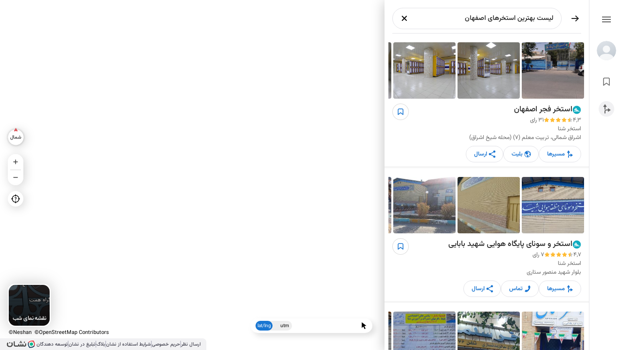

--- FILE ---
content_type: text/html; charset=utf-8
request_url: https://neshan.org/maps/places/isfahan/pools
body_size: 29624
content:
<!DOCTYPE html><html lang="en"><head><title>لیست بهترین استخرهای اصفهان روی نقشه + نظرات مردم</title><meta charset="utf-8"><meta name="viewport" content="width=device-width,initial-scale=1,user-scalable=no"><link rel="canonical" href="https://neshan.org/maps/places/isfahan/pools"><meta name="title" content="لیست بهترین استخرهای اصفهان روی نقشه + نظرات مردم"><meta name="description" content="برای مشاهده لوکیشن بهترین استخرهای اصفهان روی نقشه و آگاهی از نظرات و تجربه مردم، تصاویر، آدرس و تلفن آنها کلیک کنید"><meta name="subject" content="نسخه وب نقشه نشان"><meta name="copyright" content="(راژمان) نقشه و مسیریاب نشان"><meta name="language" content="fa"><meta name="robots" content="index, follow, max-image-preview:large, max-snippet:-1"><meta name="Classification" content="Map, نقشه"><meta name="author" content="نقشه نشان"><meta name="owner" content="Rajman, سازه‌های اطلاعاتی راژمان"><meta name="url" content="https://neshan.org/maps/places/isfahan/pools"><meta name="identifier-URL" content="https://neshan.org/maps"><meta name="coverage" content="Worldwide"><meta name="distribution" content="Global"><meta name="rating" content="General"><meta name="revisit-after" content="3 days"><meta property="og:title" content="لیست بهترین استخرهای اصفهان روی نقشه + نظرات مردم"><meta property="og:url" content="https://neshan.org/maps/places/isfahan/pools"><meta property="og:site_name" content="نقشه نشان"><meta property="og:description" content="برای مشاهده لوکیشن بهترین استخرهای اصفهان روی نقشه و آگاهی از نظرات و تجربه مردم، تصاویر، آدرس و تلفن آنها کلیک کنید"><meta property="og:locale" content="fa_IR"><meta property="og:type" content="website"><meta property="og:image:alt" content="نسخه وب نقشه نشان"><meta property="og:image:type" content="image/jpeg"><meta property="twitter:title" content="لیست بهترین استخرهای اصفهان روی نقشه + نظرات مردم"><meta property="twitter:description" content="برای مشاهده لوکیشن بهترین استخرهای اصفهان روی نقشه و آگاهی از نظرات و تجربه مردم، تصاویر، آدرس و تلفن آنها کلیک کنید"><meta property="twitter:url" content="https://neshan.org/maps/places/isfahan/pools"><meta property="twitter:site" content="@NeshanMaps"><meta property="twitter:card" content="summary_large_image"><meta property="twitter:image:alt" content="نسخه وب نقشه نشان"><link rel="icon" href="./icon.ico"><link rel="shortcut icon" href="./icon.ico"><link rel="manifest" href="https://neshan.org/maps/manifest.webmanifest"><meta name="theme-color" content="#1976D2"><script defer="defer" src="https://www.googletagmanager.com/gtag/js?id=G-G8QHC7RDN4"></script><base href="https://neshan.org/maps/"><script defer="defer" src="https://neshan.org/maps/9121-20f150225f93d5a1bcd3.js"></script><script defer="defer" src="https://neshan.org/maps/4943-8dd77012ff2f392320da.js"></script><script defer="defer" src="https://neshan.org/maps/3524-2038e48f838d9fffceec.js"></script><script defer="defer" src="https://neshan.org/maps/6699-af3b9b84f31370becdf2.js"></script><style>.keen-slider:not([data-keen-slider-disabled]){-webkit-touch-callout:none;-webkit-tap-highlight-color:transparent;align-content:flex-start;display:flex;overflow:hidden;position:relative;touch-action:pan-y;-webkit-user-select:none;-moz-user-select:none;-ms-user-select:none;user-select:none;-khtml-user-select:none;width:100%}.keen-slider:not([data-keen-slider-disabled]) .keen-slider__slide{min-height:100%;overflow:hidden;position:relative;width:100%}.keen-slider:not([data-keen-slider-disabled])[data-keen-slider-reverse]{flex-direction:row-reverse}.keen-slider:not([data-keen-slider-disabled])[data-keen-slider-v]{flex-wrap:wrap}body,html{box-sizing:border-box;height:100%;margin:0;overflow:hidden;overscroll-behavior:none;padding:0;width:100%}body{-webkit-font-smoothing:antialiased;-moz-osx-font-smoothing:grayscale}body *{box-sizing:border-box;direction:rtl;user-select:none;-webkit-user-drag:none;font-family:Vazir,serif;-webkit-tap-highlight-color:rgba(0,0,0,0)}body :focus,body:focus{outline:0 transparent}#map,#root{bottom:0;left:0;margin:0;overflow:hidden;padding:0;position:absolute;right:0;top:0}#map{z-index:0}#root{pointer-events:none;z-index:1}#chart{width:100%!important}#site_description{opacity:0;pointer-events:none;position:fixed;z-index:-1}span{overflow:hidden;overflow-wrap:break-word}.mapboxgl-popup{z-index:1}.search_result_popup{cursor:pointer}.search_active_result_popup{z-index:2}.search_hidden_result_popup{display:none!important}.z-2{z-index:10!important}.pointer-cursor{cursor:pointer}.car_routing_popup .mapboxgl-popup-content,.public_transportation_routing_popup .mapboxgl-popup-content{overflow:hidden}.public_transportation_routing_popup .mapboxgl-popup-content{background-color:hsla(0,0%,96%,.8);border-left:1px solid grey;border-radius:12px;border-right:1px solid grey;border-top:1px solid grey;padding:6px 8px}.search_result_popup .mapboxgl-popup-content{background-color:#fff;border-left:1px solid grey;border-radius:8px;border-right:1px solid grey;border-top:1px solid grey;box-shadow:none;overflow:hidden;padding:2px 2px 3px;pointer-events:all}.search_result_popup_with_description .mapboxgl-popup-content{padding:2px 4px 3px 2px}.car_routing_popup .mapboxgl-popup-content{background-color:hsla(0,0%,50%,.8);border-left:thin solid hsla(0,0%,100%,.5);border-radius:6px;border-right:thin solid hsla(0,0%,100%,.5);border-top:thin solid hsla(0,0%,100%,.5);box-shadow:none;padding:6px 10px}.car_active_route_popup .mapboxgl-popup-content{background-color:rgba(138,30,247,.8)}.car_active_dark_route_popup .mapboxgl-popup-content{background-color:rgba(25,122,207,.8)}.search_active_result_popup .mapboxgl-popup-content{background-color:#ea3f42}.search_active_result_popup .mapboxgl-popup-content span{color:#fff!important}.car_routing_popup .mapboxgl-popup-content span,.public_transportation_routing_popup .mapboxgl-popup-content span,.search_result_popup .mapboxgl-popup-content span{font-size:12px;font-weight:700;line-height:12px;text-align:right}.search_result_popup .mapboxgl-popup-content span{margin-left:3px}.car_routing_popup .mapboxgl-popup-content span{color:#fff;-webkit-text-fill-color:#fff}.car_routing_popup .mapboxgl-popup-content img,.public_transportation_routing_popup .mapboxgl-popup-content img{height:16px;margin-left:5px;object-fit:contain;width:16px}.search_result_popup .mapboxgl-popup-content img{height:18px;object-fit:contain;width:18px}.car_routing_popup .mapboxgl-popup-content:before,.public_transportation_routing_popup .mapboxgl-popup-content:before{bottom:0;content:"";height:10px;left:-1px;position:absolute;width:calc(50% - 5px);z-index:1}.search_result_popup .mapboxgl-popup-content:before{bottom:0;content:"";height:10px;left:-1px;position:absolute;width:calc(50% - 4px);z-index:1}.public_transportation_routing_popup .mapboxgl-popup-content:before{border-bottom:1px solid grey;border-bottom-left-radius:10px;border-left:1px solid grey}.search_result_popup .mapboxgl-popup-content:before{border-bottom:1px solid grey;border-bottom-left-radius:8px;border-left:1px solid grey}.car_routing_popup .mapboxgl-popup-content:before{border-bottom:thin solid hsla(0,0%,100%,.5);border-bottom-left-radius:5px;border-left:thin solid hsla(0,0%,100%,.5)}.car_routing_popup .mapboxgl-popup-content:after,.public_transportation_routing_popup .mapboxgl-popup-content:after,.search_result_popup .mapboxgl-popup-content:after{bottom:0;content:"";height:10px;position:absolute;right:-1px;width:calc(50% - 5px);z-index:1}.search_result_popup .mapboxgl-popup-content:after{bottom:0;content:"";height:10px;position:absolute;right:-1px;width:calc(50% - 4px);z-index:1}.public_transportation_routing_popup .mapboxgl-popup-content:after{border-bottom:1px solid grey;border-bottom-right-radius:10px;border-right:1px solid grey}.search_result_popup .mapboxgl-popup-content:after{border-bottom:1px solid grey;border-bottom-right-radius:8px;border-right:1px solid grey}.car_routing_popup .mapboxgl-popup-content:after{border-bottom:1px solid hsla(0,0%,100%,.5);border-bottom-right-radius:5px;border-right:1px solid hsla(0,0%,100%,.5)}.car_routing_popup .mapboxgl-popup-tip,.public_transportation_routing_popup .mapboxgl-popup-tip,.search_result_popup .mapboxgl-popup-tip{border-width:10px 5px 0!important;position:relative}.search_result_popup .mapboxgl-popup-tip{border-width:7px 4px 0!important}.mapboxgl-popup-tip,.public_transportation_routing_popup{border-top-color:hsla(0,0%,96%,.8)}.car_routing_popup .mapboxgl-popup-tip{border-top-color:hsla(0,0%,54%,.8)!important}.search_result_popup .mapboxgl-popup-tip{border-top-color:#fff!important}.search_active_result_popup .mapboxgl-popup-tip{border-top-color:#ea3f42!important}.car_active_route_popup .mapboxgl-popup-tip{border-top-color:rgba(138,30,247,.8)!important}.car_active_dark_route_popup .mapboxgl-popup-tip{border-top-color:rgba(30,129,176,.8)!important}.car_routing_popup .mapboxgl-popup-tip:before,.public_transportation_routing_popup .mapboxgl-popup-tip:before{bottom:0;content:"";height:12px;left:2px;position:absolute;transform:rotate(29deg);width:1px;z-index:1}.search_result_popup .mapboxgl-popup-tip:before{bottom:0;content:"";height:8px;left:2px;position:absolute;transform:rotate(36deg);width:1px;z-index:1}.public_transportation_routing_popup .mapboxgl-popup-tip:before{background:grey}.car_routing_popup .mapboxgl-popup-tip:before{background:hsla(0,0%,100%,.5)}.search_result_popup .mapboxgl-popup-tip:before{background:grey}.car_routing_popup .mapboxgl-popup-tip:after,.public_transportation_routing_popup .mapboxgl-popup-tip:after{bottom:0;content:"";height:12px;position:absolute;right:2px;transform:rotate(-29deg);width:1px;z-index:1}.search_result_popup .mapboxgl-popup-tip:after{bottom:0;content:"";height:8px;position:absolute;right:1px;transform:rotate(-36deg);width:1px;z-index:1}.public_transportation_routing_popup .mapboxgl-popup-tip:after{background:grey}.car_routing_popup .mapboxgl-popup-tip:after{background:hsla(0,0%,100%,.5)}.search_result_popup .mapboxgl-popup-tip:after{background:grey}.mapboxgl-ctrl{display:none!important}input[type=search]::-ms-clear,input[type=search]::-ms-reveal{display:none;height:0;width:0}input[type=search]::-webkit-search-cancel-button,input[type=search]::-webkit-search-decoration,input[type=search]::-webkit-search-results-button,input[type=search]::-webkit-search-results-decoration{display:none}.rmdp-calendar-container-mobile *{box-sizing:content-box!important}.online-marker-image{height:40px;object-fit:cover;object-position:bottom;width:150px}.online-marker-popup{pointer-events:none;transition:opacity .3s}.online-marker-popup *{pointer-events:none!important}.online-marker-popup.disabled{opacity:0}.online-marker-popup>.mapboxgl-popup-content{background:transparent;box-shadow:none;padding:0}.online-marker-popup .mapboxgl-popup-close-button,.online-marker-popup .mapboxgl-popup-tip{display:none}.car_routing_popup.mapboxgl-popup-anchor-right>.mapboxgl-popup-tip,.public_transportation_routing_popup.mapboxgl-popup-anchor-right>.mapboxgl-popup-tip{display:none;transform:rotate(90deg) translateX(200px)}.car_routing_popup.mapboxgl-popup-anchor-left>.mapboxgl-popup-tip,.public_transportation_routing_popup.mapboxgl-popup-anchor-left>.mapboxgl-popup-tip{display:none;transform:rotate(-90deg)}.psv-navbar.psv--capture-event.psv-navbar--open{direction:ltr}@media only screen and (max-width:768px){.routing-destination-marker,.routing-origin-marker{pointer-events:none}}#credential_picker_container{left:auto!important;right:78px!important;top:10px!important}.rmdp-calendar-container-mobile{background-color:#0009;bottom:0;left:0;right:0;top:0}.rmdp-calendar-container-mobile .rmdp-mobile.rmdp-wrapper{left:50%;position:absolute;top:50%;transform:translate(-50%,-50%)}.rmdp-mobile.rmdp-wrapper{border:1px solid #cfd8e2;box-shadow:unset}.rmdp-mobile .rmdp-header,.rmdp-mobile .rmdp-panel-header{font-size:16px;height:30px;padding-bottom:15px}.rmdp-mobile .rmdp-arrow-container{height:26px;width:26px}.rmdp-mobile .rmdp-arrow{height:3px;margin-top:6px;padding:3px;width:3px}.rmdp-mobile .rmdp-up i{margin-top:10px}.rmdp-mobile .rmdp-left i{margin-left:4px;margin-top:7px}.rmdp-mobile .rmdp-right i{margin-left:-2px;margin-top:7px}.rmdp-rtl.rmdp-mobile .rmdp-right i{margin-left:5px}.rmdp-rtl.rmdp-mobile .rmdp-left i{margin-left:-1px}.rmdp-mobile .rmdp-day,.rmdp-mobile .rmdp-week-day{height:38px;width:38px}.rmdp-mobile .rmdp-day span{font-size:15px}.rmdp-mobile .dvdr{margin:0 10px}.rmdp-mobile .ok{bottom:0;position:absolute}.rmdp-mobile .rmdp-week-day{margin-bottom:3px;margin-top:10px}.rmdp-mobile .only.rmdp-month-picker,.rmdp-mobile .only.rmdp-year-picker{margin:15px 0}.rmdp-mobile .rmdp-action-button{font-size:13px;margin:15px 3px 0}.rmdp-mobile .rmdp-action-buttons{align-items:center;display:flex;justify-content:flex-end;padding:0 10px}.rmdp-mobile .rmdp-rtl .rmdp-action-button{float:left;margin-left:10px;margin-right:unset}.rmdp-mobile .rmdp-action-button:focus{outline:none}.rmdp-mobile .rmdp-header{margin-left:10px;margin-right:10px;margin-top:15px}.rmdp-mobile .rmdp-panel-header{margin-top:20px}.rmdp-mobile .rmdp-day-picker{margin-left:5px;margin-right:5px}.rmdp-mobile .rmdp-action-button{margin-bottom:15px}@media (max-width:420px){.rmdp-mobile .rmdp-day,.rmdp-mobile .rmdp-week-day{height:32px;width:32px}.rmdp-mobile .only.rmdp-month-picker,.rmdp-mobile .only.rmdp-year-picker{width:250px}.rmdp-mobile .rmdp-header,.rmdp-mobile .rmdp-panel-header{height:20px}.rmdp-mobile .rmdp-day span{font-size:14px}.rmdp-mobile .rmdp-day-picker{padding:10px 5px}.rmdp-mobile.rmdp-single .rmdp-day-picker{padding:10px}.rmdp-mobile .rmdp-arrow-container{height:20px;margin:0 12px;width:20px}.rmdp-mobile .rmdp-arrow{height:3px;margin-top:6px;padding:2px;width:3px}.rmdp-mobile .rmdp-action-button{font-size:13px;padding:5px}.rmdp-mobile .rmdp-action-button:first-child{padding-right:10px}.rmdp-mobile .rmdp-panel-header{padding-bottom:20px}.rmdp-mobile .rmdp-left i,.rmdp-mobile .rmdp-right i{margin-top:6px}.rmdp-mobile .rmdp-up i{margin-top:8px}.rmdp-mobile .rmdp-down i{margin-top:4px}.rmdp-mobile .rmdp-header{margin-left:5px;margin-right:5px;margin-top:10px}.rmdp-mobile .rmdp-panel-header{margin-top:15px}.rmdp-mobile .rmdp-header,.rmdp-mobile .rmdp-panel-header{font-size:14px}.rmdp-mobile .rmdp-day-picker{margin-left:5px;margin-right:5px}.rmdp-mobile .rmdp-action-button{font-size:12px;margin-bottom:10px}}@media (max-height:450px){.rmdp-mobile .rmdp-header,.rmdp-mobile .rmdp-panel-header{font-size:12px;height:9px;line-height:15px}.rmdp-mobile .rmdp-day,.rmdp-mobile .rmdp-week-day{height:22px;width:22px}.rmdp-mobile .rmdp-time-picker{min-width:130px!important;padding:0}.rmdp-mobile .rmdp-time-picker div input{font-size:12px;padding:2px}.rmdp-mobile .rmdp-day span{font-size:12px}.rmdp-mobile .rmdp-month-picker .rmdp-day span,.rmdp-mobile .rmdp-week-day{font-size:10px}.rmdp-mobile .rmdp-day-picker{padding:0 7px}.rmdp-mobile .rmdp-panel-body{margin:5px 0;padding:0}.rmdp-mobile .rmdp-panel-body li{font-size:11px;margin:5px}.rmdp-mobile .rmdp-action-button{font-size:9px;margin:10px 5px;padding:0 5px}.rmdp-mobile .rmdp-action-button:first-child{margin-right:10px}.rmdp-mobile .rmdp-arrow-container{height:16px;margin:0 3px;width:16px}.rmdp-mobile .rmdp-arrow{height:2px;margin-top:3px;padding:2px;width:2px}.rmdp-mobile .only.rmdp-month-picker,.rmdp-mobile .only.rmdp-year-picker{height:160px}.rmdp-mobile .dvdr,.rmdp-mobile .rmdp-time-picker div input{margin:0}.rmdp-mobile .rmdp-week-day{margin-top:0}.rmdp-mobile .rmdp-left i{margin-left:4px;margin-top:4px}.rmdp-mobile .rmdp-right i{margin-left:0;margin-top:4px}.rmdp-mobile .rmdp-up i{margin-top:5px}.rmdp-mobile .rmdp-header{margin-left:5px;margin-right:5px;margin-top:10px}.rmdp-mobile .rmdp-panel-header{margin-top:13px}.rmdp-mobile .rmdp-day-picker{margin-left:0;margin-right:0}.rmdp-mobile .rmdp-action-button{margin-bottom:10px}}input.clear_decoration::-ms-clear,input.clear_decoration::-ms-reveal{display:none;height:0;width:0}input.clear_decoration::-webkit-search-cancel-button,input.clear_decoration::-webkit-search-decoration,input.clear_decoration::-webkit-search-results-button,input.clear_decoration::-webkit-search-results-decoration{display:none}.DatePicker{display:block!important;width:100%}.no_scroll_bar{scrollbar-width:none;-ms-overflow-style:none}.no_scroll_bar::-webkit-scrollbar{display:none}.thin_scroll_bar{display:block}.thin_scroll_bar::-webkit-scrollbar-track{background-color:transparent;box-shadow:inset 0 0 6px rgba(0,0,0,.3)}.thin_scroll_bar::-webkit-scrollbar{background-color:transparent;width:3px}.thin_scroll_bar::-webkit-scrollbar-thumb{background-color:#1976d2;border-radius:25px}.sticky_top_zero{position:sticky;top:0}:root{--primary:#1976d2}
/*# sourceMappingURL=3524-b0f17f181b0224865f16.css.map*/</style><style>.At_W_ry{align-items:center;bottom:28px;cursor:pointer;display:flex;height:20px;left:15px;pointer-events:auto;position:absolute}.At_W_ry img{height:20px;margin-right:3px;-o-object-fit:contain;object-fit:contain;width:63px}.At_W_ry span{direction:ltr;font-size:11px;line-height:11px;margin-bottom:-5px;padding:0 3px}.NEuYiqg{color:#fff;-webkit-text-fill-color:#fff}.BvdldZZ{cursor:pointer;display:block;height:45px;pointer-events:auto;transition:all .4s;width:45px}.xfHygy9{align-items:center;display:flex;filter:drop-shadow(3px 3px 10px rgba(0,0,0,.18));justify-content:center;position:relative}.xfHygy9,.xfHygy9 img{height:100%;width:100%}.xfHygy9 img{-o-object-fit:contain;object-fit:contain;position:absolute;z-index:-1}.xfHygy9 span{font-size:10px}@media only screen and (max-width:768px){.uCZk4Rm{left:5px;position:fixed;top:94px}.BvdldZZ{height:55px;width:55px}.xfHygy9 span{font-size:11px}}.APGJr6o{align-items:center;display:flex;font-size:.7rem;justify-content:center;pointer-events:auto;position:absolute;z-index:1}.eedwNsw{background-color:#fff;border-radius:5px;display:flex;filter:drop-shadow(6px 6px 6px rgba(0,0,0,.122));flex-direction:column;justify-content:space-around;overflow:hidden;width:220px}.tzfhG_G{align-items:center;background:none;border:none;cursor:pointer;display:flex;justify-content:flex-start;padding:7px;transition:all .3s;width:100%}.tzfhG_G:hover{background:#f5f5f5}.tzfhG_G img{-o-object-fit:contain;object-fit:contain}.BCTDkzc,.hteSKnM{height:16px;margin-left:10px;width:16px}.CYeX5KF,.z31yW_A{height:23px;margin-left:5px;margin-right:-3px;width:23px}.JSevzQu,.y9fT6fl{height:25px;margin-left:3px;margin-right:-2px;width:25px}.nDipzqh{background:#000;border-radius:6px;box-shadow:0 3px 10px rgba(0,0,0,.2);color:#fff;font-family:Vazir,serif;font-size:12px;font-style:normal;font-weight:500;opacity:0;padding:5px 15px;pointer-events:none!important;position:absolute;text-align:center;transition:opacity .3s;z-index:10000;-webkit-text-fill-color:#fff;overflow:visible;white-space:nowrap}.nDipzqh.TySS23p{bottom:calc(100% + 10px)}.nDipzqh.TySS23p:after{border:5px solid transparent;border-top-color:#000;content:" ";left:50%;margin-left:-5px;position:absolute;top:100%}.nDipzqh.XcZOLMG{left:calc(100% + 10px)}.nDipzqh.XcZOLMG:after{border:5px solid transparent;border-right-color:#000;content:" ";margin-top:-5px;position:absolute;right:100%;top:50%}.nDipzqh.TC1PnXm{top:calc(100% + 10px)}.nDipzqh.TC1PnXm:after{border:5px solid transparent;border-bottom-color:#000;bottom:100%;content:" ";left:50%;margin-left:-5px;position:absolute}.nDipzqh.ADyf_Mo{right:calc(100% + 10px)}.nDipzqh.ADyf_Mo:after{border:5px solid transparent;border-left-color:#000;content:" ";left:100%;margin-top:-5px;position:absolute;top:50%}.ISLCzAr{background-color:#1976d2;border-radius:100px;box-shadow:0 3px 10px rgba(0,0,0,.2);cursor:pointer;height:32px;pointer-events:auto;width:109px}.ISLCzAr.V9X2yNJ{position:absolute}.ISLCzAr:hover{background-color:#1657a5;transition:.3s}.nwIvvGD{align-items:center;display:flex;height:32px;justify-content:center;pointer-events:auto;position:relative;width:109px}.nwIvvGD *{pointer-events:none}.nwIvvGD img{height:24px;-o-object-fit:fill;object-fit:fill;width:24px}.nwIvvGD span:first-of-type{color:#fff;font-family:Vazir,serif;font-size:12px;font-style:normal;font-weight:500;line-height:19px;text-align:right;-webkit-text-fill-color:#fff}.hMqojHC{margin-top:25px}@media only screen and (max-width:768px){.ISLCzAr.V9X2yNJ{box-shadow:unset;height:-moz-fit-content;height:fit-content;left:12px;top:66px;width:-moz-fit-content;width:fit-content}.ISLCzAr.V9X2yNJ.BfPXdQu{top:64px}.ISLCzAr.V9X2yNJ.uRH7X82{top:14px}.ISLCzAr.V9X2yNJ .nwIvvGD{gap:4px;height:-moz-fit-content;height:fit-content;padding:6px 8px 6px 12px;width:-moz-fit-content;width:fit-content}.ISLCzAr.V9X2yNJ img{height:20px;width:20px}.ISLCzAr.V9X2yNJ span:first-of-type{color:#f2f2f2;font-weight:700;line-height:16px}}@media screen and (max-width:951px){.ISLCzAr{left:0;position:absolute;top:6px}}.E1htWt_{all:unset;pointer-events:auto;position:absolute}.gaSCgNL{background:#fff;border-radius:4px;box-shadow:0 3px 10px rgba(0,0,0,.2);cursor:pointer;padding:2px;position:relative;width:80px}.OU2WKWl{position:absolute;right:50%;top:50%;transform:translate(50%,-50%)}.PiumGG6{border-radius:4px;display:block;height:38px;width:100%}.rzjxSBT{color:#fff;-webkit-text-fill-color:#fff;pointer-events:none}@media only screen and (max-width:768px){.gaSCgNL{width:100px}}.M8ZPQQk{align-items:center;background:#fff;border-radius:20px;cursor:pointer;display:flex;filter:drop-shadow(3.04494px 3.04494px 10.1498px rgba(0,0,0,.18));height:32px;justify-content:center;pointer-events:auto;transition:top .5s ease-in-out;width:32px}.M8ZPQQk:hover{background-color:#e9f3fc;transition:.3s}.M8ZPQQk img{height:18px;width:18px}.M8ZPQQk.UMRiWnH img{animation-duration:4s;animation-iteration-count:infinite;animation-name:cjNRp63}@keyframes cjNRp63{50%{filter:brightness(.5) invert(1)}}@media only screen and (max-width:768px){.M8ZPQQk{border-radius:50px;box-shadow:unset;height:52px;transition:all .1s ease-in-out;width:52px}.M8ZPQQk img{height:24px;width:24px}.M8ZPQQk:hover{background:#fff;transition:unset}}.wdDJgRf{background-color:#fff;border:2px solid #fff;border-radius:14px;bottom:48px;cursor:pointer;filter:drop-shadow(0 0 16px rgba(0,0,0,.22));height:88px;left:16px;pointer-events:auto;position:absolute;width:88px}.YPEjZor{background:linear-gradient(0deg,#000,transparent 94%);border-radius:14px;color:#fff;height:84px;position:relative;width:84px}.AJXSZ7F{bottom:6px;font-size:12px;font-weight:500;letter-spacing:-.04em;position:absolute;text-align:center;width:100%;z-index:1}.YPEjZor .Ztey3fp{border-radius:14px;height:84px;-o-object-fit:cover;object-fit:cover;width:84px}.hkNKP1M{background:linear-gradient(0deg,rgba(0,0,0,.6),transparent 94%);border-radius:14px;bottom:0;left:0;position:absolute;right:0;top:0}.LFxe9Gh{align-items:center;bottom:6px;display:none;justify-self:center;position:absolute;width:100%;z-index:1}.X1dZik_{color:#fff;font-size:12px;font-weight:500;letter-spacing:-.06em}.INFIOWP{margin:0 2px}.YPEjZor:hover .LFxe9Gh{display:flex}.YPEjZor:hover .AJXSZ7F{display:none}@media only screen and (max-width:768px){.wdDJgRf{display:none}}.PPK_iAi{align-items:center;bottom:35px;display:flex;justify-content:center;pointer-events:none;position:absolute;width:100%}.b2oH5KD{background-color:#fff;border-radius:50px;filter:drop-shadow(6px 6px 6px rgba(0,0,0,.122));font-size:.7rem;height:30px;padding:5px 10px;pointer-events:auto;text-align:center;transition:all .4s}.Qpt3T3D,.b2oH5KD{align-items:center;display:flex;justify-content:space-between}.Qpt3T3D{background:#eee;border:none;border-radius:50px;cursor:pointer;height:100%;position:relative;width:75px}.Qpt3T3D>span{font-size:.6rem}.wrJxDaZ{direction:ltr;flex-grow:1;text-align:center}.IxYXaLN{background-color:#1976d2;border-radius:50px;color:#fff;height:100%;position:absolute;top:0;transition:all .4s;width:47%;-webkit-text-fill-color:#fff;align-items:center;display:flex;font-size:.6rem;justify-content:center}@media only screen and (max-width:768px){.PPK_iAi{display:none}}.nUcnk9D{background-color:#fff;border-radius:5px;box-shadow:0 3px 10px rgba(0,0,0,.2);cursor:pointer;left:calc(50% - 80px);padding:5px 7px 5px 10px;pointer-events:auto;position:absolute;top:16px;width:160px;z-index:1}.nUcnk9D.iF5uT2u{top:8px}.nUcnk9D.Me2jy25{top:60px}.nUcnk9D.TEt9QFQ{top:85px}.SkPyEAM{align-items:center;display:flex;height:100%;pointer-events:auto;position:relative;width:100%}.SkPyEAM *{pointer-events:none}.SkPyEAM img{height:24px;margin-left:6px;-o-object-fit:fill;object-fit:fill;width:24px}.SkPyEAM span:first-of-type{color:#4b4b4b;font-family:Vazir,serif;font-size:12px;font-style:normal;font-weight:500;line-height:19px;text-align:right;-webkit-text-fill-color:#4b4b4b}._CXEHpk{height:500px;white-space:normal;width:200px}.RhaNrCY{background:#fff;border-radius:16px;filter:drop-shadow(3.04494px 3.04494px 10.1498px rgba(0,0,0,.18));height:64px;margin:12px 0;pointer-events:auto;width:32px}.BlBCkcH{flex-direction:column;height:64px;position:relative}.BlBCkcH,.ZEORyg_{align-items:center;display:flex;justify-content:center;width:32px}.ZEORyg_{background-color:#fff;cursor:pointer;height:32px}.ZEORyg_:hover{background-color:#e9f3fc;transition:.3s}.ZEORyg_:first-of-type{border-top-left-radius:16px;border-top-right-radius:16px}.ZEORyg_:last-of-type{border-bottom-left-radius:16px;border-bottom-right-radius:16px}.ZEORyg_ img{height:24px;-o-object-fit:fill;object-fit:fill;width:24px}.x7ESZF0{border-top:1px solid #d9d9d9;height:0;margin:0;padding:0;width:22px}@media only screen and (max-width:768px){.BlBCkcH,.RhaNrCY{height:87px}.ZEORyg_{height:43px}.ZEORyg_:hover{background-color:#fff;transition:unset}}.CHr7OZu{align-items:center;background:#fff;border:none;border-radius:50px;cursor:pointer;display:flex;filter:drop-shadow(3.27917px 3.27917px 10.9306px rgba(0,0,0,.18));height:40px;justify-content:center;pointer-events:auto;position:fixed;right:18px;top:124px;width:40px}.CHr7OZu>img{height:20px;width:20px}.MZNtGAj{pointer-events:auto}.o2zY0Ah,.p3u15lY{opacity:0}.z5A1zmM,.zbUtl_N{opacity:1;transition:.4s}.B6M9uRk,.ZkUkCo0,.jZZspjT{opacity:1}.M6TIlUL{transition:.4s}.M6TIlUL,.Q6m4VEQ{opacity:0}.GXcSxqI{margin:8px 0;position:fixed;right:12px;transition:all .1s ease-in-out}.WaZxe_9{align-items:center;background-color:#1976d2;border-radius:20px;cursor:pointer;display:flex;filter:drop-shadow(3.04494px 3.04494px 10.1498px rgba(0,0,0,.18));height:30px;justify-content:center;pointer-events:auto;width:30px}.WaZxe_9:hover{background-color:#1464ae}.GXcSxqI img{height:18px;margin:2px;width:18px}.GXcSxqI span{color:#fff;font-family:Vazir,serif;font-size:14px;font-style:normal;font-weight:500;line-height:22px;-webkit-text-fill-color:#fff;margin:2px}@media only screen and (max-width:768px){.WaZxe_9{border-radius:50px;height:52px;width:52px}.GXcSxqI img{height:24px;width:24px}}.xPuO7SV{height:100%;position:relative;width:100%}.TOswGgh{left:16px}.S3ZKjfA,.TOswGgh{align-items:center;display:flex;flex-direction:column;justify-content:center;overflow:visible;pointer-events:none;position:absolute;top:calc(50vh - 100px);width:32px}.S3ZKjfA{right:16px;z-index:1}@media only screen and (max-width:768px){.TOswGgh{bottom:34px;left:0;top:unset;width:unset}.lRDIv8F{position:fixed!important;right:12px}.S3ZKjfA{bottom:198px;position:fixed;right:14px;top:unset;width:unset}}
/*# sourceMappingURL=7438-cf23610ed426aaab8714.css.map*/
.G5_Yv6s{align-items:center;display:flex;justify-content:center;max-width:420px;padding:10px}.sErMYf4{background-color:transparent;border-radius:50%;display:inline-block;height:20px;margin:0 2px;width:20px}.sErMYf4:first-of-type{animation:ZEwvGx9 1.5s -1.2s infinite;border:2px solid red}.sErMYf4:nth-of-type(2){animation:ZEwvGx9 1.5s -.9s infinite;border:2px solid blue}.sErMYf4:nth-of-type(3){animation:ZEwvGx9 1.5s -.6s infinite;border:2px solid green}.sErMYf4:nth-of-type(4){animation:ZEwvGx9 1.5s -.3s infinite;border:2px solid #ff0}.sErMYf4:nth-of-type(5){animation:ZEwvGx9 1.5s 0s infinite;border:2px solid purple}@keyframes ZEwvGx9{0%,50%{transform:scale(0)}0%,50%,70%{border-width:2px;opacity:1}to{border-width:1px;opacity:0}}
/*# sourceMappingURL=476-42a28866a5624f3d5123.css.map*/
.lsKaWly{align-items:center;background:#fff;border:none;border-radius:50px;box-shadow:0 4px 4px 0 rgba(0,0,0,.15);cursor:pointer;display:flex;flex-shrink:0;gap:8px;padding:4px 12px}.lsKaWly:hover{background-color:#f1f1f3}.lsKaWly span{color:#464653;font-size:14px;font-style:normal;font-weight:500;text-align:right}.lsKaWly img{filter:brightness(0) saturate(100%);height:16px;-o-object-fit:contain;object-fit:contain;width:16px}.nDipzqh{background:#000;border-radius:6px;box-shadow:0 3px 10px rgba(0,0,0,.2);color:#fff;font-family:Vazir,serif;font-size:12px;font-style:normal;font-weight:500;opacity:0;padding:5px 15px;pointer-events:none!important;position:absolute;text-align:center;transition:opacity .3s;z-index:10000;-webkit-text-fill-color:#fff;overflow:visible;white-space:nowrap}.nDipzqh.TySS23p{bottom:calc(100% + 10px)}.nDipzqh.TySS23p:after{border:5px solid transparent;border-top-color:#000;content:" ";left:50%;margin-left:-5px;position:absolute;top:100%}.nDipzqh.XcZOLMG{left:calc(100% + 10px)}.nDipzqh.XcZOLMG:after{border:5px solid transparent;border-right-color:#000;content:" ";margin-top:-5px;position:absolute;right:100%;top:50%}.nDipzqh.TC1PnXm{top:calc(100% + 10px)}.nDipzqh.TC1PnXm:after{border:5px solid transparent;border-bottom-color:#000;bottom:100%;content:" ";left:50%;margin-left:-5px;position:absolute}.nDipzqh.ADyf_Mo{right:calc(100% + 10px)}.nDipzqh.ADyf_Mo:after{border:5px solid transparent;border-left-color:#000;content:" ";left:100%;margin-top:-5px;position:absolute;top:50%}.ISLCzAr{background-color:#1976d2;border-radius:100px;box-shadow:0 3px 10px rgba(0,0,0,.2);cursor:pointer;height:32px;pointer-events:auto;width:109px}.ISLCzAr.V9X2yNJ{position:absolute}.ISLCzAr:hover{background-color:#1657a5;transition:.3s}.nwIvvGD{align-items:center;display:flex;height:32px;justify-content:center;pointer-events:auto;position:relative;width:109px}.nwIvvGD *{pointer-events:none}.nwIvvGD img{height:24px;-o-object-fit:fill;object-fit:fill;width:24px}.nwIvvGD span:first-of-type{color:#fff;font-family:Vazir,serif;font-size:12px;font-style:normal;font-weight:500;line-height:19px;text-align:right;-webkit-text-fill-color:#fff}.hMqojHC{margin-top:25px}@media only screen and (max-width:768px){.ISLCzAr.V9X2yNJ{box-shadow:unset;height:-moz-fit-content;height:fit-content;left:12px;top:66px;width:-moz-fit-content;width:fit-content}.ISLCzAr.V9X2yNJ.BfPXdQu{top:64px}.ISLCzAr.V9X2yNJ.uRH7X82{top:14px}.ISLCzAr.V9X2yNJ .nwIvvGD{gap:4px;height:-moz-fit-content;height:fit-content;padding:6px 8px 6px 12px;width:-moz-fit-content;width:fit-content}.ISLCzAr.V9X2yNJ img{height:20px;width:20px}.ISLCzAr.V9X2yNJ span:first-of-type{color:#f2f2f2;font-weight:700;line-height:16px}}@media screen and (max-width:951px){.ISLCzAr{left:0;position:absolute;top:6px}}img.pUTe5rk{height:100%;min-height:10px;opacity:0;transition:.3s}.yKvru_v{animation:wM9OzgK 3s linear infinite;animation-fill-mode:backwards;background-position:50%;background-size:200%;display:flex}@keyframes wM9OzgK{0%{background-position:50%}50%,to{background-position:-100%}}.d6Dh4w7{border-radius:6px;height:auto;left:14px;overflow:hidden;pointer-events:auto;position:fixed;right:14px;top:8px}.d6Dh4w7 img{border-radius:6px;height:100%;-o-object-fit:contain;object-fit:contain;width:100%}.V4eeKrd{background:none;border:none;border-radius:50%;cursor:pointer;height:16px;padding:0;pointer-events:auto;position:absolute;right:6px;top:6px;width:16px}.V4eeKrd img{display:block}@media only screen and (min-width:768px){.d6Dh4w7{position:static;width:404px}.d6Dh4w7,.d6Dh4w7 img{border-radius:6px}}.GnOyh87{align-items:flex-start;display:flex;gap:20px;justify-content:space-between;position:relative}.mi59U_m.fWFLVDc{display:none}.E6FwZ58,.bQMi5DC{padding:7px 0}.bQMi5DC{align-items:center;display:flex;flex:1;gap:6px;margin-left:2px;margin-right:6px;overflow-x:auto;pointer-events:auto}.mi59U_m{position:absolute;right:600px;top:17px;width:calc(100vw - 616px)}.bZQ_YOJ{align-items:center;background-color:#fff;border-radius:50%;box-shadow:0 1px 2px rgba(60,64,67,.3),0 1px 3px 1px rgba(60,64,67,.15);cursor:pointer;display:flex;justify-content:start;padding:.48rem;pointer-events:auto;position:absolute;top:50%;transform:translateY(-50%)}.bZQ_YOJ.wNqeFTX img{rotate:180deg}.bZQ_YOJ.lv2vR34{background-color:#fff;left:118px}.bZQ_YOJ img{height:15px;width:15px}.sgiorvb{border-radius:6px;position:relative;width:404px}.sgiorvb.Hm9J4Gz{left:14px;position:fixed;top:14px}.bQMi5DC{-ms-overflow-style:none;scrollbar-width:none}@media screen and (max-width:1199px){.bQMi5DC{overflow-x:scroll;scroll-behavior:smooth}}@media screen and (max-width:951px){.bQMi5DC{display:none}}@media screen and (max-width:1216px){.bQMi5DC{margin-right:9px}}@media screen and (max-width:1713px){.sgiorvb{left:14px;position:fixed;top:62px}}
/*# sourceMappingURL=8479-b6803f7f46a2f01eada6.css.map*/
.H1o0hJg{color:#464653;cursor:pointer;font-size:10px;font-style:normal;font-weight:500;text-decoration:none}.Ad9WNQI{border:1px solid #c7c7d1;height:14px}.UOkHJbp{align-items:center;background:var(--nds-sys-light-surface-variant,#f1f1f3);border-radius:0 8px 0 0;bottom:0;display:flex;gap:12px;justify-content:flex-end;left:0;padding:2px 12px;pointer-events:auto;position:absolute}.UOkHJbp img{cursor:pointer}
/*# sourceMappingURL=1507-93693b9d789e2355a91b.css.map*/
.bt3eYxa{background:rgba(0,0,0,.3);bottom:0;display:grid;height:100vh;left:0;place-items:center;position:fixed;right:0;top:0;width:100vw;z-index:100}.bt3eYxa,.bt3eYxa *{pointer-events:auto}.MCErg2n{background:#fff;border-radius:10px;box-shadow:4px 8px 12px rgba(0,0,0,.15);overflow:hidden;position:relative;width:357px}.aq_V7kS{left:0;position:absolute;top:0;width:100%;z-index:2}.sDMEcBp{background:#fff;box-shadow:0 2px 4px 2px hsla(0,0%,77%,.2);display:flex;padding:18px 20px 15px}.sDMEcBp>h4{margin:0 15px 3px 0}.sDMEcBp>button{align-items:center;background:none;border:none;cursor:pointer;display:flex;justify-content:center;padding:0}.v2R9Bxw{background:hsla(0,0%,77%,.2);height:1px;margin:0 25px}.H_QlyCU,.puT78Od{opacity:0}.RSj7cWp,.vdaHjkW{opacity:1;transition:.5s}.Jhrhvkn,.SqMarqS,.XRY3Wbs{opacity:1}.x62Erok{transition:.5s}.Eljy55h,.x62Erok{opacity:0}@media only screen and (max-width:768px){.MCErg2n{border-radius:unset;bottom:0;height:100%;margin:0;overflow-y:auto;position:fixed;top:0;width:100vw;z-index:1}.sDMEcBp{position:sticky;top:0;z-index:1}}.REKzWaZ{align-items:center;background-color:#404040;display:flex;font-size:14px;height:27px;justify-content:center;position:fixed;right:0;top:0;width:100%;z-index:4}.REKzWaZ.dfhiY5v{position:absolute}.REKzWaZ.LjZ1h9I{max-width:420px}.E9IyhNn{color:#fff;font-weight:500;text-align:center}.KenyIXM,.g6Lww4g{opacity:0}.a9eKdYc,.gPUQTbt{opacity:1;transition:.5s}.Gng7FCp,.HKkVN1M,.b0BRZCZ{opacity:1}.XeOEcik{transition:.5s}.GLFfZI3,.XeOEcik{opacity:0}.eNdyngn{align-items:center;background:#fff;border-radius:25px;box-shadow:0 4px 25px rgba(0,0,0,.25);display:flex;flex-direction:column;height:110px;padding:16px 0;pointer-events:auto;position:fixed;right:81px;top:11px;transition:.5s;transition-delay:.2s;width:420px}.eNdyngn.W7k82sZ.buo4Udk{box-shadow:unset;right:86px;top:20px}.eNdyngn.W7k82sZ{box-shadow:0 3px 4px 0 rgba(0,0,0,.15);height:44px;padding:0;right:86px;top:16px;width:388px}.eNdyngn.fCjIgai{transform:translateX(11px) translateY(-11px)}.eNdyngn.W7k82sZ.fCjIgai,.eNdyngn.fCjIgai{border-radius:0;height:100vh;transition:.5s}.eNdyngn.W7k82sZ.fCjIgai{transform:translateX(27px) translateY(-27px)}.mePp6y9{display:flex;flex-direction:column;height:100%;min-height:40px;pointer-events:none;position:relative;width:100%;z-index:1}.mePp6y9 *{pointer-events:auto}.ER_Sg7N{height:44px}.ER_Sg7N,.PPQOgcX{position:relative;width:100%}.PPQOgcX{display:flex;flex-direction:column;height:100%;margin-top:16px;pointer-events:none;z-index:1}.PPQOgcX *{pointer-events:auto}.EBxC28s,.XXJ7QZ1{opacity:0}.KIAWDan,.wZHeOjJ{opacity:1;transition:opacity .2s;transition-delay:.5s}.IMR7Zln,.MBFYPCo{opacity:1;transition:opacity .2s}.GnYdCiX{opacity:1}.vQEM8Lz{transition:opacity .2s}.Y4dNYBe,.vQEM8Lz{opacity:0}.aJ3IuYW{bottom:-16px;opacity:1;overflow:hidden;pointer-events:none;position:absolute;right:0;top:-16px;transition:.5s;width:100%;z-index:3}.aJ3IuYW *{pointer-events:auto}.laoTEjF{opacity:0}.OlCqqkl{transition:opacity .2s}.NBotB5w,.OlCqqkl,.bn53mY2{opacity:1}.ponSPk0{transition:opacity .2s}.ponSPk0,.qiKC8pH{opacity:0}
/*# sourceMappingURL=9980-6cd06aca9ebe24834857.css.map*/
img.pUTe5rk{height:100%;min-height:10px;opacity:0;transition:.3s}.yKvru_v{animation:wM9OzgK 3s linear infinite;animation-fill-mode:backwards;background-position:50%;background-size:200%;display:flex}@keyframes wM9OzgK{0%{background-position:50%}50%,to{background-position:-100%}}.knBx_Ns{align-items:center;direction:ltr;display:flex;justify-content:space-between}.gn0Wb1Y{color:#666;font-size:12px;font-style:normal;font-weight:400;line-height:normal;text-align:right;width:3px}.D7JYzn2{margin:8px;position:relative}.pFVu_VK,.rvu0EHT{align-items:center;background:#fff;border:0;border-radius:50%;box-shadow:0 4px 15px rgba(0,0,0,.1);cursor:pointer;display:flex;height:36px;justify-content:center;outline:none;position:absolute;top:calc(50% - 18px);width:36px;z-index:1}.pFVu_VK[disabled],.rvu0EHT[disabled]{display:none}.pFVu_VK{right:15px;rotate:180deg}.rvu0EHT{left:15px}.f5khZk5{cursor:pointer;height:120px;min-width:132px}.j8Aso0y{border-radius:6px;height:100%;min-width:100%;-o-object-fit:cover;object-fit:cover;padding:2px;width:inherit}.CQl06aa{align-items:center;border-radius:8px;display:flex;height:32px;justify-content:flex-start;margin:8px 16px 0;padding-right:4px}.CQl06aa img{width:16px}.CQl06aa span{font-size:13px;font-weight:500;line-height:18px}.CQl06aa span *{margin:0}.kMEtFXQ{margin-top:8px;padding:0 16px}.kMEtFXQ img{display:block;width:100%}.nrFZBE4{background-color:#fff;border-radius:0;display:flex;flex-direction:column;margin:0;min-height:-moz-fit-content;min-height:fit-content;padding:8px 0;transition:background-color .2s ease-in-out}.nrFZBE4:hover{background-color:#e9f3fc}.VtOzPyM{align-items:flex-start;cursor:pointer;display:flex;margin:0 16px}.uj61avW{height:120px}.uj61avW>img{border-radius:6px;height:100%;-o-object-fit:cover;object-fit:cover;width:132px}.JkMIbTk>img{cursor:pointer}.QMUkn2f>img{flex:1}.QDSxX77{display:flex;flex-direction:column;gap:2px;justify-content:center;width:100%}.WKMp5zo{align-items:center;display:flex;gap:4px}.WKMp5zo img{height:18px;width:18px}.WKMp5zo a,.WKMp5zo h2,.WKMp5zo span{color:#262626;font-size:16px;font-style:normal;font-weight:500;line-height:normal;margin:0}.nrFZBE4 a{pointer-events:none;text-decoration:unset}.kw9CT0k{gap:4px;justify-content:flex-start}.kw9CT0k,.xl2i2Oz{align-items:center;display:flex}.xl2i2Oz{background:rgba(45,150,255,.16);border-radius:6px;color:#1976d2;font-size:12px;font-weight:500;justify-content:center;line-height:18.75px;padding:2px 4px}.I2PZjZG,.J305Eoo,.lJ3T_kN span,.xz2hYYU{color:#666;font-size:12px;font-style:normal;font-weight:400;line-height:normal;text-align:right}.lJ3T_kN{flex-direction:row}.ds_Ln5J,.lJ3T_kN{align-items:center;display:flex;gap:4px}.ds_Ln5J{overflow:scroll;padding:8px 0 0;-ms-overflow-style:none;scrollbar-width:none}.ds_Ln5J::-webkit-scrollbar{display:none}.ObLNDx8{align-items:center;background-color:#fff;border:1px solid #e3e3e8;border-radius:50px;cursor:pointer;display:flex;gap:4px;justify-content:center;padding:8px 12px 8px 16px;transition:background-color .2s ease-in-out}.k5FqXxn{padding:6px 12px 6px 16px}.ObLNDx8:hover{background-color:#f1f1f3}.ObLNDx8:first-child{margin-right:16px}.ObLNDx8:last-child{margin-left:16px}.ObLNDx8 span{color:#1975d2;font-size:12px;font-style:normal;font-weight:600;line-height:20px;text-align:right}.L45_Niq{align-items:flex-start;flex-direction:column;gap:8px}.FfqHpzW,.L45_Niq{display:flex;justify-content:center}.FfqHpzW{align-items:center;background-color:#fff;border:1px solid hsla(0,0%,60%,.35);border-radius:99px;cursor:pointer;padding:4px;transition:background-color .2s ease-in-out}.FfqHpzW:disabled{background-color:#888}.FfqHpzW:hover{background-color:#f1f1f3}@media only screen and (max-width:768px){.nrFZBE4:hover{background-color:#fff;transition:unset}}.s8MEi_Q{background-color:#f5f5f5;padding:3px 0;width:100%}.voS4P7L{overflow:hidden;position:relative}.Non9zcX{max-height:6.4em}.Non9zcX .oMpTXph{display:none}.Non9zcX .kRvDCMX{display:flex}.k1UfENg{max-height:-moz-fit-content;max-height:fit-content;padding-bottom:25px}.k1UfENg .kRvDCMX{display:none}.k1UfENg .oMpTXph{display:flex}.kRvDCMX.e6BFmAn,.oMpTXph.e6BFmAn{display:none}.y9ZnMHZ{align-items:flex-end;background:#020024;background:linear-gradient(180deg,rgba(2,0,36,0),hsla(0,0%,100%,.7) 40%,#fff);bottom:0;display:flex;height:40px;justify-content:flex-start;left:0;padding-bottom:4px;position:absolute;width:100%}.oMpTXph{background:none}.kRvDCMX,.oMpTXph{background:none;border:none;bottom:0;color:#1976d2;cursor:pointer;font-weight:700;position:absolute;width:-moz-fit-content;width:fit-content}.aPKwXEd{align-items:flex-start;display:flex;flex-direction:column;gap:8px;justify-content:center;padding:12px 16px}.aPKwXEd h1,.aPKwXEd h2,.aPKwXEd h3{color:#212121;font-size:16px;font-weight:700;line-height:24px;margin:0}.aPKwXEd h2,.aPKwXEd h3{font-weight:500;margin:12px 0 8px}.aPKwXEd li,.aPKwXEd p{color:#212121;font-size:14px;font-weight:400;line-height:20px;margin:0}.aPKwXEd a{color:#1976d2;text-decoration:unset}.aPKwXEd ul{margin:8px 0 0;padding-right:20px}._1Ol2jBb{color:#1976d2;font-size:12px;font-weight:500;line-height:16px;text-decoration:none}.iQBPXSy{color:gray}.b0K2ynx{overflow:auto;scrollbar-width:none;-webkit-user-select:none;-moz-user-select:none;user-select:none;width:100%;-ms-overflow-style:none}.b0K2ynx::-webkit-scrollbar{display:none}.tJ2pcBS{color:gray;font-size:12px;font-weight:500;line-height:16px}.orpSMs4{align-items:center;display:flex;height:48px;list-style:none;margin:0;padding:16px 12px;width:100%}.orpSMs4 li{flex-shrink:0;margin:0 4px}.DpwkcFP *{pointer-events:none}.dO3rjg7{padding-left:12px;width:100%}.EhGnq6P{background-color:#fff;cursor:pointer;display:flex;gap:8px;min-width:320px;padding-block:10px;padding-inline:16px;transition:.3s}.EhGnq6P:hover{background-color:#e9f3fc}.RJjNThC{display:flex;flex-direction:column;gap:8px}.ZX4Yyo_{align-items:center;border:1px solid #c7c7d1;border-radius:50%;display:flex;height:32px;justify-content:center;width:32px}.ZX4Yyo_ img{height:20px;width:20px}.E3pfiFZ{display:flex;flex:1;flex-direction:column;gap:2px}.E3pfiFZ h2{color:#262626;font-size:16px;font-weight:500;margin:0}.E3pfiFZ h2 a{color:inherit;text-decoration:none}.E3pfiFZ span{color:#666;font-size:12px}.mLGWoOW{align-items:center;display:flex;gap:4px}.mLGWoOW img{height:14px;width:14px}.KLPH1zg{background-color:#fff;border-bottom:1px solid #f1f1f3;border-radius:8px;box-shadow:0 4px 10px rgba(0,0,0,.1);cursor:pointer;flex-direction:column;padding-block:10px;padding-inline:16px;width:320px}.CR2ZD0r,.KLPH1zg{display:flex;gap:8px}._2aHcME{align-items:center;background-color:#fff;border:1px solid #e3e3e8;border-radius:50px;color:#1975d2;cursor:pointer;display:flex;font-size:12px;font-weight:600;gap:4px;justify-content:center;padding:8px 12px 8px 16px}.tJyJvGh{display:flex;flex:1;flex-direction:column;gap:2px}.tJyJvGh h2{color:#262626;font-size:16px;font-weight:500;margin:0}.tJyJvGh h2 a{color:inherit;text-decoration:none}.tJyJvGh span{color:#666;font-size:12px}.t_952s9{align-items:center;display:flex;gap:4px}.t_952s9 img{height:14px;width:14px}.AwHRJGX{display:block;max-width:100%;overflow:hidden;text-overflow:ellipsis;white-space:nowrap}.yQC2yzU{display:flex;flex-direction:row;flex-wrap:wrap;justify-content:flex-start;padding-top:5px}.PHuZcWw{border:1px solid #e3e3e8;border-radius:100px;color:#000;font-size:14px;font-weight:400;height:32px;line-height:16px;margin-bottom:10px;margin-left:10px;min-width:70px;overflow:hidden;padding:7px 16px;text-decoration:none;text-overflow:ellipsis;white-space:nowrap}.FUE9a9I,.PHuZcWw{text-align:center}.anpWlTG{display:none}.kIGGFAm{display:flex;justify-content:center;width:100%}.R0dUObK{align-items:center;background:none;border:none;color:#1976d2;cursor:pointer;display:flex;font-size:12px;font-weight:600;gap:4px;width:-moz-fit-content;width:fit-content}.V3wHbgY{transform:rotate(180deg)}.pxvy6z8{display:flex;flex-direction:column;padding:12px 18px;width:100%}.pxvy6z8.YvP_x3Z.RU7HDEx{align-self:center;background:#f5f5f5;height:6px;padding:0;width:100%}.pxvy6z8.YvP_x3Z.E8aEVdU{border-top:1px solid #f5f5f5;height:0;padding:12px 0;width:100%}.pxvy6z8.YvP_x3Z.JLqk6AU{height:4px}.n9C08ZN{margin:0 16px 16px}.lji5LTD{font-size:14px;font-weight:700;line-height:20px}.SJP0mka{position:relative}.HY75B6o,.RVnKBLG{left:8px;position:absolute;top:50%;transform:translateY(-50%)}.RVnKBLG{pointer-events:none}.HY75B6o{cursor:pointer}.F2bbfUm{border:1px solid #e3e3e8;border-radius:50px;font-size:12px;height:36px;outline:none;padding-block:10px;padding-inline:12px;width:100%}.F2bbfUm::-moz-placeholder{color:gray}.F2bbfUm::placeholder{color:gray}.SJP0mka:has(.HY75B6o) .F2bbfUm{padding-left:32px}.F2bbfUm:focus{border-color:#3d76d2}.m1naSNx,.x6ITm_g{color:#333;font-size:14px;font-weight:500;line-height:20px}.m1naSNx{margin-bottom:0}.KhATo29{color:#333;font-size:12px;margin-top:0}.KhATo29 span{color:#1976d2;cursor:pointer}.LmsM6Yo{display:flex;flex-direction:column;height:100%;overflow-y:auto;padding-bottom:70px;position:relative;scroll-behavior:smooth;width:100%}.JQ2cayS{padding-bottom:0}.gy9fGax{border-top:4px solid #f5f5f5}.VMpJyNx,.gy9fGax{align-self:stretch;height:0;width:100%}.VMpJyNx{border-top:1px solid #f1f1f3}.qbyZaAF{align-items:center;background-color:#fff;cursor:pointer;display:flex;padding:8px;pointer-events:auto;width:100%}.qbyZaAF:hover{background-color:#f6f6f6;transition:.5s}.qbyZaAF:active{background-color:#f0f6f0;transition:.3s}.qbyZaAF img{height:15px;-o-object-fit:contain;object-fit:contain;width:15px}.qbyZaAF span{flex-grow:1;font-size:.8em;justify-self:stretch;margin-right:6px}@media only screen and (max-width:768px){.LmsM6Yo{height:auto;overflow-y:unset}.qbyZaAF:hover{background-color:#fff}.gy9fGax{border-top:8px solid #f5f5f5}}.zsUrbRW{height:32px;min-height:32px}._gxw6jp{background:#fff;pointer-events:auto}.fWdxTNl{background:#fff;height:calc(100% - 56px);width:100%;z-index:3}.O_KGN50{background:#f7f7f7;box-shadow:inset 0 0 4px rgba(0,0,0,.16);height:8px;margin:10px auto;width:100%}.kjewv0A{justify-content:flex-start}.kjewv0A,.p0ERnrr{align-items:center;display:flex}.p0ERnrr{background:none;border:none;margin:8px 16px}.p0ERnrr span{font-size:16px;font-weight:400;margin-right:5px}.Q9Gg9Xd{background:gray;height:20px;width:1px}.igwL8hm{align-items:center;background-color:transparent;border:none;cursor:pointer;display:flex;justify-content:center;margin:0;padding:0;pointer-events:auto;transition:all .3s}.PDxSf6L,.igwL8hm{height:24px;width:24px}.RKKfzaq{all:unset;border-left:1px solid #d9d9d9;height:100%;margin:0 5px;padding:0;width:0}.igwL8hm img{height:24px;-o-object-fit:contain;object-fit:contain;width:24px}.igwL8hm.xSSf2wa{margin-right:4px}.AZLBjuP::-moz-placeholder{color:gray;-webkit-text-fill-color:gray;font-family:Vazir,serif;font-size:14px;font-style:normal;font-weight:500}.AZLBjuP::placeholder{color:gray;-webkit-text-fill-color:gray;font-family:Vazir,serif;font-size:14px;font-style:normal;font-weight:500}.AZLBjuP{background-color:transparent;border:none;color:#212121;font-family:Vazir,serif;font-size:14px;font-style:normal;font-weight:500;height:44px;line-height:20px;text-align:right;transition:.1s;transition-delay:.1s;width:100%;-webkit-text-fill-color:#212121;padding:0;-webkit-user-select:text;-moz-user-select:text;user-select:text}.wkdXP7F{border:1px solid #e3e3e8;border-radius:25px;height:44px;justify-content:space-between;padding:0 16px 0 12px;width:348px}.L4mOzyp,.wkdXP7F{align-items:center;display:flex}.L4mOzyp{justify-content:center;position:relative;width:100%}.EGhbI1K{overflow:hidden;width:calc(100% - 20px)}.EGhbI1K,.dcSJexe{align-items:center;display:flex}.dcSJexe{transform:translateX(0) translateZ(0);transition:.5s}.yLsx1R_{align-items:center;background:linear-gradient(90deg,hsla(0,0%,96%,0),hsla(0,0%,100%,.5) 5%,hsla(0,0%,100%,.75) 10%,#fff 30%);border:none;cursor:pointer;display:flex;height:100%;justify-content:center;margin:unset;padding:unset;position:absolute;right:0;top:0;width:45px;z-index:1}.yLsx1R_ img{height:16px;margin-top:-1px;-o-object-fit:contain;object-fit:contain;width:auto}.yLsx1R_:first-child{visibility:hidden}.yLsx1R_:last-child{background:linear-gradient(-90deg,hsla(0,0%,96%,0),hsla(0,0%,100%,.5) 5%,hsla(0,0%,100%,.75) 10%,#fff 30%);left:0;right:unset}.yLsx1R_:last-child img{transform:rotate(180deg)}@media only screen and (max-width:768px){.EGhbI1K{overflow-x:scroll;width:100%}.dcSJexe{padding:0 10px;right:0}.yLsx1R_{display:none}}.lFOLG8u{background:#fff;box-shadow:0 2px 4px 0 rgba(0,0,0,.12);margin-top:16px;padding-bottom:8px;pointer-events:auto;position:relative;width:100%}.lFOLG8u.UGfwZAi{background:#eee}.lFOLG8u.UGfwZAi *{pointer-events:none}.iBhulY4{height:24px;margin-left:8px;-o-object-fit:fill;object-fit:fill;width:24px}.P8bcTbR{background-color:#fff;color:#000;height:32px;padding:0 7px 0 12px;-webkit-text-fill-color:#000;align-items:center;border:1px solid #ced7e6;border-radius:6px;cursor:pointer;display:flex;font-size:12px;margin:auto 4px}.P8bcTbR:active{background-color:rgba(206,215,230,.5)}.P8bcTbR:first-child{margin-right:0}.P8bcTbR .jwS4MlP{border-left:5px solid transparent;border-right:5px solid transparent;border-top:6px solid #404040;height:0;margin-right:7px;width:0}.P8bcTbR span{margin-right:7px;white-space:nowrap}.P8bcTbR img{height:16px;margin-right:5px;-o-object-fit:contain;object-fit:contain;width:16px}.P8bcTbR.bLopYxj{background-color:#edf4fe;border-color:#c2d6f4}.P8bcTbR.bLopYxj span{color:#1976d2;-webkit-text-fill-color:#1976d2}.P8bcTbR.bLopYxj .jwS4MlP{border-top-color:#1976d2}.wzCLeAO{color:#1976d2;-webkit-text-fill-color:#1976d2;cursor:pointer;font-size:14px;margin-right:10px;pointer-events:auto;white-space:nowrap}.NAX7grQ{background-color:#fff;border-bottom-left-radius:14px;border-bottom-right-radius:14px;box-shadow:0 5px 10px rgba(0,0,0,.23);position:absolute;right:0;top:42px;width:100%;z-index:1}@media only screen and (max-width:768px){.lFOLG8u{margin-top:0;padding:4px 0 12px;z-index:1}}@media only screen and (min-width:769px){.NAX7grQ{box-shadow:0 8px 20px 0 rgba(0,0,0,.3)}}.p7_5dnI{height:100vh;left:0;position:absolute;width:100vw}.p7_5dnI.WVDhi_5{margin-top:27px}.vIMjYKh{height:auto;padding-bottom:10px}.myPITHe{top:0}.MEHWJFq{top:60px}.LaOX9lX{align-items:center;background:#fff;display:flex;pointer-events:auto;width:100%}.LaOX9lX.WVDhi_5{margin-top:16px}.D6Dcokk{border:1px solid #e3e3e8;border-radius:50px;flex:1;justify-content:space-between;margin:12px 12px 8px;padding:0 16px}.D6Dcokk,.D6Dcokk button{align-items:center;background:none;display:flex}.D6Dcokk button{border:none;cursor:pointer;height:20px;justify-content:center;padding:0;width:20px}.D6Dcokk input{background:none;border:0;border-radius:14px;color:#333;flex:1;font-size:16px;font-weight:400;padding:10px 14px}.D6Dcokk input::-moz-placeholder{color:gray}.D6Dcokk input::placeholder{color:gray}.RSPtS65{align-items:center;background:none;border-radius:50px;cursor:pointer;display:flex;justify-content:center}.X_rzh1l{background:#f1f1f3;height:8px;width:100%}.S8u5yl6{box-shadow:0 2px 4px 0 rgba(0,0,0,.12)}.nBaNADA{border-top:1px solid #e3e3e8;display:block;margin:auto;width:calc(100% - 32px)}@media only screen and (min-width:768px){.p7_5dnI{background-color:#fff;height:calc(100vh + 15px);position:relative;width:420px}.myPITHe{padding-top:15px;top:-15px}.LaOX9lX{align-items:center;display:flex;height:44px;justify-content:space-between;margin-bottom:8px;margin-top:16px;padding:8px 16px;pointer-events:auto;width:100%}}
/*# sourceMappingURL=1588-6084e3a00ef8d196bb4d.css.map*/
.qWXYmD8{justify-content:space-between;padding:32px 16px;width:100%}.qWXYmD8,.wtfezuH{align-items:center;display:flex}.wtfezuH{gap:6px;justify-content:center}.qWXYmD8 img{-o-object-fit:contain;object-fit:contain;width:18px}.qWXYmD8 span{color:#000;font-size:14px;font-weight:500;text-align:center;word-break:break-word}.MeFUkfW{background:none;border:1px solid #404040;border-radius:50px;color:#404040;font-weight:500;padding:6px 16px;pointer-events:auto}@media only screen and (max-width:768px){.qWXYmD8{flex-direction:row}}.qpyfHVb{align-items:center;display:flex;flex-direction:column;justify-content:center;padding-top:32px}.Bu4eMlH{color:#333;font-size:18px;font-weight:800}._LFgbMF{color:gray;font-size:16px;margin-top:12px}.nNXNzOM{background-color:#f5f5f5;height:calc(100% - 56px);pointer-events:auto;width:100%;z-index:3}.lxuwqt6{background:#f7f7f7;box-shadow:inset 0 0 4px rgba(0,0,0,.16);height:8px;margin:10px auto;width:100%}.DtGsFTX{justify-content:flex-start}.DtGsFTX,.dR9jm0c{align-items:center;display:flex}.dR9jm0c{background:none;border:none;margin:8px 16px}.dR9jm0c span{font-size:16px;font-weight:400;margin-right:5px}.jlVYeA8{background:gray;height:20px;width:1px}@media only screen and (min-width:769px){.nNXNzOM{background:#fff}}
/*# sourceMappingURL=1744-be7961e078caa3325a9c.css.map*/
img.pUTe5rk{height:100%;min-height:10px;opacity:0;transition:.3s}.yKvru_v{animation:wM9OzgK 3s linear infinite;animation-fill-mode:backwards;background-position:50%;background-size:200%;display:flex}@keyframes wM9OzgK{0%{background-position:50%}50%,to{background-position:-100%}}.qzL0IAB{align-items:center;display:flex;height:40px;justify-content:center;margin:28px 0;position:relative;width:40px}.qzL0IAB:hover{cursor:pointer}.Kn6rNOf{border-radius:50%;height:40px;-o-object-fit:cover;object-fit:cover;width:40px}.YaQ3S8e,.nNmmFsg{position:absolute}.nNmmFsg{align-items:center;background-color:#fff;border-left:1px solid #e3e3e8;display:flex;flex:0;flex-direction:column;height:100vh;justify-content:flex-start;padding-top:24px;pointer-events:auto;right:0;top:0;width:70px}.kLqWCKv{z-index:5}.R4l_zEQ{align-items:center;background-color:transparent;border:none;border-radius:50%;display:flex;height:32px;justify-content:center;margin:0;outline:none;padding:0;transition:all .2s ease-in-out;width:32px}.R4l_zEQ:hover{background-color:#f1f1f3;cursor:pointer}.R4l_zEQ img{height:24px;width:24px}.R4l_zEQ:not(:last-child):not(:first-child){margin-bottom:24px}.NKmOxGs{background-color:#f1f1f3}.KqiMTxi,.KqiMTxi:hover{background-color:#1975d2}.KqiMTxi img{filter:invert(100%) brightness(300%)}
/*# sourceMappingURL=5622-9047de5ebf686b4a6718.css.map*/
@keyframes Edni308{0%{transform:rotate(0deg)}to{transform:rotate(1turn)}}.YAVYinI{-webkit-animation-duration:1s;animation-duration:1s;-webkit-animation-iteration-count:infinite;animation-iteration-count:infinite;-webkit-animation-name:Edni308;animation-name:Edni308;-webkit-animation-timing-function:linear;animation-timing-function:linear;border:10px solid #82a;border-bottom-color:transparent!important;border-radius:50%;border-right-color:transparent!important;-webkit-transition:all .5s ease-in;transition:all .5s ease-in}.GvnWErA{align-items:center;background:#fff;border:unset;border-radius:53px;box-shadow:2.18631px 2.18631px 6.55893px rgba(0,0,0,.161);cursor:pointer;display:flex;flex-direction:row;height:34px;justify-content:center;left:50%;opacity:0;outline:unset;overflow:hidden;padding:0 14px;pointer-events:none;position:fixed;text-overflow:ellipsis;top:132px;transform:translateY(-100px) translateX(-50%) scaleX(0);transition:all .3s ease-in-out;white-space:nowrap;z-index:2}.GvnWErA.EzHYt4l{border-radius:20px;box-shadow:0 3px 10px rgba(0,0,0,.2);left:calc(50vw - 210px);top:16px}.GvnWErA.EzHYt4l span{font-size:12px;line-height:19px}.GvnWErA span{color:gray;display:flex;font-size:14px;font-style:normal;font-weight:500;line-height:23px;text-align:center}.GvnWErA span .khJeEFZ{color:#404040;font-weight:700;margin:0 4px}.GvnWErA.aZ4W1i8{opacity:1;pointer-events:auto;transform:translateY(0) translateX(-50%) scaleX(1)}.GvnWErA.zRE5le1{top:158px}
/*# sourceMappingURL=6049-bf637b5ce116d10aa2eb.css.map*/
.YDHdYu0{display:flex;height:80px;justify-content:space-around;padding:20px 0;width:100%}.YDHdYu0 button{all:unset;align-items:center;background-color:#fff;cursor:pointer;display:flex;justify-content:center}.YDHdYu0 button span{font-size:16px;font-style:normal;font-weight:500;line-height:24px}.YDHdYu0 button.fQ2QONx span{color:#f05e60;-webkit-text-fill-color:#f05e60}.YDHdYu0 button.pvOwkS7 span{color:gray;-webkit-text-fill-color:gray}.YDHdYu0 button.uwlVQpn{border:1px solid #d9d9d9;border-radius:29px;padding:8px 32px}.YDHdYu0 button.fQ2QONx.uwlVQpn{border-color:#f05e60}.MZNtGAj{pointer-events:auto}.o2zY0Ah,.p3u15lY{opacity:0}.z5A1zmM,.zbUtl_N{opacity:1;transition:.4s}.B6M9uRk,.ZkUkCo0,.jZZspjT{opacity:1}.M6TIlUL{transition:.4s}.M6TIlUL,.Q6m4VEQ,.nDipzqh{opacity:0}.nDipzqh{background:#000;border-radius:6px;box-shadow:0 3px 10px rgba(0,0,0,.2);color:#fff;font-family:Vazir,serif;font-size:12px;font-style:normal;font-weight:500;padding:5px 15px;pointer-events:none!important;position:absolute;text-align:center;transition:opacity .3s;z-index:10000;-webkit-text-fill-color:#fff;overflow:visible;white-space:nowrap}.nDipzqh.TySS23p{bottom:calc(100% + 10px)}.nDipzqh.TySS23p:after{border:5px solid transparent;border-top-color:#000;content:" ";left:50%;margin-left:-5px;position:absolute;top:100%}.nDipzqh.XcZOLMG{left:calc(100% + 10px)}.nDipzqh.XcZOLMG:after{border:5px solid transparent;border-right-color:#000;content:" ";margin-top:-5px;position:absolute;right:100%;top:50%}.nDipzqh.TC1PnXm{top:calc(100% + 10px)}.nDipzqh.TC1PnXm:after{border:5px solid transparent;border-bottom-color:#000;bottom:100%;content:" ";left:50%;margin-left:-5px;position:absolute}.nDipzqh.ADyf_Mo{right:calc(100% + 10px)}.nDipzqh.ADyf_Mo:after{border:5px solid transparent;border-left-color:#000;content:" ";left:100%;margin-top:-5px;position:absolute;top:50%}.FhtKQ1l{align-items:center;background-color:rgba(0,0,0,.3);display:flex;height:100%;justify-content:center;left:0;position:fixed;top:0;width:100%;z-index:6}.PupMfqp{background-color:#fff;overflow:hidden}.ApJzypO,.PupMfqp{display:flex;flex-direction:column;height:100%;width:100%}.ApJzypO,.Qz94KrO{position:relative}.Qz94KrO{flex-direction:column;overflow-y:auto;padding:0 20px;width:100%}.OAwIXJa{font-size:18px;font-weight:700;line-height:32px;-webkit-text-fill-color:#404040;padding:20px 0 0;text-align:right}.OAwIXJa,.PupMfqp p{color:#404040;font-style:normal;margin:0}.PupMfqp p{font-size:16px;font-weight:400;line-height:28px;padding:8px 0;-webkit-text-fill-color:#404040;text-align:justify}.i9Yyjst{padding:32px 20px 0 28px}.i9Yyjst img{height:40px;-o-object-fit:contain;object-fit:contain;width:100px}.AW8B2Qm{background-color:#fff;height:114px;margin:0 -20px;min-height:114px;padding:0 20px 10px}.gHk4yCP{align-items:center;background:rgba(240,94,96,.2);border-radius:12px;display:flex;flex-direction:column;height:104px;justify-content:space-between;min-height:104px;padding:20px;width:100%}.AW8B2Qm img{height:32px;width:32px}.AW8B2Qm span{color:#4d1919;font-size:16px;font-style:normal;font-weight:700;line-height:24px;min-height:24px;-o-object-fit:contain;object-fit:contain;-webkit-text-fill-color:#4d1919;margin:0;padding:0}.wJ0RZ23{align-items:center;background:linear-gradient(0deg,#fff,hsla(0,0%,100%,0));bottom:0;display:flex;height:100px;justify-content:center;left:0;position:absolute;transition:.5s;width:100%;z-index:1}.wJ0RZ23.WqOFgmn{opacity:0;pointer-events:none}.wJ0RZ23 button{all:unset;align-items:center;background:#fff;border-radius:99px;box-shadow:0 2px 8px rgba(0,0,0,.4);box-sizing:border-box;cursor:pointer;display:flex;height:40px;justify-content:center;padding:8px;width:40px}.wJ0RZ23 button img{height:11px;margin-top:3px;-o-object-fit:contain;object-fit:contain;transform:rotate(90deg);width:11px}@media only screen and (min-width:769px){.PupMfqp{border-radius:16px;box-shadow:0 2px 8px rgba(0,20,39,.07);height:640px;width:560px}.AW8B2Qm{position:sticky;top:0;z-index:2}}.AZz3400{background-color:#b3e5fc;height:4px;min-height:4px;overflow:hidden;width:100%}.EsvE_Qp{background-color:#03a9f4;max-width:100%;transition:width .5s ease-out 1s}.EsvE_Qp,.OlW7qKf{height:100%;position:relative}.OlW7qKf{width:100%}.OlW7qKf:before{animation:_1GpVn9 1.5s ease-out infinite;background-color:#03a9f4}.OlW7qKf:after,.OlW7qKf:before{content:"";height:100%;position:absolute}.OlW7qKf:after{animation:EdMrq87 1.5s ease-in infinite;background-color:#4fc3f7}@keyframes _1GpVn9{0%{left:-100%;width:100%}to{left:100%;width:10%}}@keyframes EdMrq87{0%{left:-150%;width:100%}to{left:100%;width:10%}}.zMzxX3f{align-items:center;background-color:#f6f6f6;display:flex;height:72px;padding:24px 20px;position:relative;width:100%}.MzAte5P{all:unset;background-color:transparent;cursor:pointer}.MzAte5P,.MzAte5P img{height:32px;width:32px}.MzAte5P img{-o-object-fit:contain;object-fit:contain}.DGOZ2di{all:unset;background-color:transparent;cursor:pointer;left:24px;position:absolute;top:24px;z-index:1}.DGOZ2di,.DGOZ2di img{height:24px;width:24px}.DGOZ2di img{-o-object-fit:contain;object-fit:contain}.zMzxX3f span{color:#404040;font-size:16px;font-style:normal;font-weight:700;line-height:21px;-webkit-text-fill-color:#404040;margin-right:18px}.mJZQbHq{background:hsla(0,0%,77%,.2);display:none;height:1px;min-height:1px;width:100%}@media only screen and (min-width:769px){.zMzxX3f{background-color:#fff}.mJZQbHq{display:block}}.IiiZ79Z{background-color:#fff;height:100%;position:fixed;z-index:6}.IiiZ79Z,.dhYjD1R{display:flex;flex-direction:column;width:100%}.dhYjD1R{align-items:center;justify-content:center;min-height:calc(100% - 72px);padding:0 20px 20px;position:relative}.dhYjD1R p{color:#404040;font-size:16px;font-style:normal;font-weight:400;line-height:28px;margin:32px 0;-webkit-text-fill-color:#404040;text-align:center}@media only screen and (min-width:769px){.IiiZ79Z{border-radius:16px;height:640px;left:calc(50% - 280px);overflow:hidden;top:calc(50% - 320px);width:560px}}.S0MUTDX{background-color:#fff;display:flex;flex-direction:column;height:100%;left:0;position:fixed;top:0;width:100%;z-index:6}.aDxERS7{font-size:18px;font-weight:700;line-height:32px;-webkit-text-fill-color:#404040;margin:0;padding:20px 0;text-align:right}.LpOgCiW p,.aDxERS7{color:#404040;font-style:normal}.LpOgCiW p{font-size:16px;font-weight:400;line-height:28px;margin:40px 0 0;padding:0;-webkit-text-fill-color:#404040;text-align:justify}.LpOgCiW{display:flex;flex-direction:column;min-height:calc(100% - 152px);overflow-y:auto;padding:0 20px 20px;width:100%}.LpOgCiW textarea{color:#404040;font-size:14px;font-style:normal;font-weight:400;line-height:24px;max-width:100%;min-width:100%;text-align:right;width:100%;-webkit-text-fill-color:#404040;border:1.5px solid #dedede;border-radius:8px;margin-top:30px;min-height:150px;padding:8px 12px}.LpOgCiW textarea::-moz-placeholder{color:#949494;font-size:14px;font-style:normal;font-weight:400;line-height:24px;text-align:right;-webkit-text-fill-color:#949494}.LpOgCiW textarea::placeholder{color:#949494;font-size:14px;font-style:normal;font-weight:400;line-height:24px;text-align:right;-webkit-text-fill-color:#949494}.PFMYwdD{padding:10px 0}.PFMYwdD input{pointer-events:none}@media only screen and (min-width:769px){.S0MUTDX{border-radius:16px;height:640px;left:calc(50% - 280px);overflow:hidden;top:calc(50% - 320px);width:560px}}.oP8lmSX{background-color:#fff;display:flex;flex-direction:column;height:100%;left:0;position:fixed;top:0;width:100%;z-index:6}.S3WRjKA{align-items:center;color:#404040;display:flex;font-size:18px;font-style:normal;font-weight:700;height:72px;justify-content:center;line-height:32px;max-height:72px;min-height:32px;-webkit-text-fill-color:#404040;margin:0}.dpexMQ8{flex-direction:column;min-height:calc(100% - 72px);padding:0 20px 20px}.KQ12Dqi,.dpexMQ8{display:flex;width:100%}.KQ12Dqi{color:#666;font-size:16px;font-style:normal;font-weight:400;height:44px;line-height:24px;max-height:44px;min-height:24px;text-align:center;-webkit-text-fill-color:#666;align-items:self-end;justify-content:center}.DZrcThO{direction:ltr;display:grid;grid-template-columns:repeat(4,1fr);margin:auto auto 20px;grid-column-gap:20px}.ITPRfUc{-moz-appearance:textfield;border:none;border-bottom:2px solid #d9d9d9;direction:ltr;font-size:30px;text-align:center;unicode-bidi:embed;width:50px}.ITPRfUc::-webkit-inner-spin-button,.ITPRfUc::-webkit-outer-spin-button{-webkit-appearance:none;margin:0}.ITPRfUc:focus{border-bottom:2px solid #1976d2;width:50px}.SjQ_rXo{margin:0 auto 20px;min-height:18px}.SjQ_rXo,.SjQ_rXo p{align-items:center;display:flex}.SjQ_rXo p{color:gray;font-size:14px;font-style:normal;font-weight:400;line-height:20px;-webkit-text-fill-color:gray;margin:0;padding:0}.SjQ_rXo button{color:#2496f1;-webkit-text-fill-color:#2496f1;background:none;border:none;cursor:pointer;display:block;font-weight:700;margin:auto}.SjQ_rXo span{display:block;width:35px}.uSpLdWT{display:flex;justify-content:center;margin-top:auto;width:100%}.uSpLdWT span{color:#fff;-webkit-text-fill-color:#fff}.XMgJiP_{color:gray;font-size:14px;font-style:normal;font-weight:400;line-height:22px;text-align:center;width:100%;-webkit-text-fill-color:gray;margin-top:12px}@media only screen and (min-width:769px){.oP8lmSX{border-radius:16px;height:640px;left:calc(50% - 280px);overflow:hidden;top:calc(50% - 320px);width:560px}.S3WRjKA{text-align:center}}.QTnJgOY{background-color:rgba(0,0,0,.3);height:100%;justify-content:center;left:0;position:fixed;top:0;width:100%;z-index:6}.QTnJgOY,.yOpDIlo{align-items:center;display:flex}.yOpDIlo{background-color:#fff;border-radius:12px;box-shadow:0 2px 8px rgba(0,20,39,.07);flex-direction:column;height:-moz-fit-content;height:fit-content;overflow:hidden;padding:32px 4px 0;width:351px}.B8ebXgW{height:32px;-o-object-fit:contain;object-fit:contain;width:32px}.yOpDIlo p{color:#404040;font-size:18px;font-style:normal;font-weight:400;line-height:28px;-webkit-text-fill-color:#404040;margin:16px 0 0;padding:0;text-align:center}
/*# sourceMappingURL=6491-86974d1bdb4c503dbce7.css.map*/</style><script type="application/ld+json" id="breadcrumbs">{"itemListElement":[{"item":"https://neshan.org/maps/places/isfahan-city","name":"اصفهان","position":1,"@type":"ListItem"},{"item":"https://neshan.org/maps/places/isfahan/pools","name":"استخرهای اصفهان","position":2,"@type":"ListItem"}],"@context":"https://schema.org","@type":"BreadcrumbList"}</script><script type="application/ld+json">{"itemListElement":[{"@type":"ListItem","position":1,"url":"https://neshan.org/maps/places/ab24d1971f482aa921647c5efad20421"},{"@type":"ListItem","position":2,"url":"https://neshan.org/maps/places/2e7fc466c54df36dc3579d45d7cd1ebd"},{"@type":"ListItem","position":3,"url":"https://neshan.org/maps/places/8207eafa7061a387ebcc419e5396a96f"},{"@type":"ListItem","position":4,"url":"https://neshan.org/maps/places/84eb49763a667510462f38761c99b883"},{"@type":"ListItem","position":5,"url":"https://neshan.org/maps/places/885c01f3416566274cbd1f595da54573"},{"@type":"ListItem","position":6,"url":"https://neshan.org/maps/places/c3eef579649c417815e9b75db66a20f0"},{"@type":"ListItem","position":7,"url":"https://neshan.org/maps/places/f7776fa94328f95373994f68e5e2cd27"},{"@type":"ListItem","position":8,"url":"https://neshan.org/maps/places/933c8a5c19141774ab01f83dda00de4a"},{"@type":"ListItem","position":9,"url":"https://neshan.org/maps/places/63f108bcb84a2c24e61b26601b04fc67"},{"@type":"ListItem","position":10,"url":"https://neshan.org/maps/places/f807f3499bf04d291df2c934194397d2"},{"@type":"ListItem","position":11,"url":"https://neshan.org/maps/places/436c9f2237a04504b5d9b9e75b9b6ef2"},{"@type":"ListItem","position":12,"url":"https://neshan.org/maps/places/821fa166fb51fdc3c57fb45dc232df9e"},{"@type":"ListItem","position":13,"url":"https://neshan.org/maps/places/c21ca4119ce8c2758624f6cb469efa2b"},{"@type":"ListItem","position":14,"url":"https://neshan.org/maps/places/b4ab1e71a25ccc7fac6072e0bc05331d"},{"@type":"ListItem","position":15,"url":"https://neshan.org/maps/places/582177f1f73bdd8ff52bc54fd6e4d5e1"},{"@type":"ListItem","position":16,"url":"https://neshan.org/maps/places/87427a4a56019ba153522cc4afe2b500"},{"@type":"ListItem","position":17,"url":"https://neshan.org/maps/places/d17283460be2f633dc4cc9e13498f254"},{"@type":"ListItem","position":18,"url":"https://neshan.org/maps/places/ce6ddc50d4bc5d1c06807931dd32de35"},{"@type":"ListItem","position":19,"url":"https://neshan.org/maps/places/5c79dcf4c36490bd78c6a88475861494"},{"@type":"ListItem","position":20,"url":"https://neshan.org/maps/places/478b51188aeb1c000b02d7a161228041"},{"@type":"ListItem","position":21,"url":"https://neshan.org/maps/places/2436ef930213114c7b316c5fdaa855b4"},{"@type":"ListItem","position":22,"url":"https://neshan.org/maps/places/42249fa459f37333fd05dbb23a909f40"},{"@type":"ListItem","position":23,"url":"https://neshan.org/maps/places/f5e6cdcbf3a937d11582f297a372f5fd"},{"@type":"ListItem","position":24,"url":"https://neshan.org/maps/places/e384d6d0a6ce53a006067a75b12647de"},{"@type":"ListItem","position":25,"url":"https://neshan.org/maps/places/afdcb415a10499a3a8ae7e2089c58986"},{"@type":"ListItem","position":26,"url":"https://neshan.org/maps/places/6a247b289da73b96d268aa6a3ee6b427"},{"@type":"ListItem","position":27,"url":"https://neshan.org/maps/places/c9bd4c38d18493d3325843ad44b3eb4d"},{"@type":"ListItem","position":28,"url":"https://neshan.org/maps/places/5c4a4bd2b8bc7eadaf1db66b0e27e8c3"},{"@type":"ListItem","position":29,"url":"https://neshan.org/maps/places/2bd635e77b96220bf48070d4eec07e14"},{"@type":"ListItem","position":30,"url":"https://neshan.org/maps/places/6925cfaf5d7700816d2488801e942dd0"},{"@type":"ListItem","position":31,"url":"https://neshan.org/maps/places/48b7907c16e6472e60bf37ae0be5a5ea"},{"@type":"ListItem","position":32,"url":"https://neshan.org/maps/places/250e21f7c85dfcf01dbf7fd8d6bb6a71"},{"@type":"ListItem","position":33,"url":"https://neshan.org/maps/places/32ea5d05dc62c462b35e5a26b3f918b1"},{"@type":"ListItem","position":34,"url":"https://neshan.org/maps/places/48001dfb0e24059113318580750312b0"},{"@type":"ListItem","position":35,"url":"https://neshan.org/maps/places/361cf60f3a7008dd86178d907e0373db"},{"@type":"ListItem","position":36,"url":"https://neshan.org/maps/places/4bc6c4694a0da7a27f79329c44c7775d"},{"@type":"ListItem","position":37,"url":"https://neshan.org/maps/places/d965d64789a3ab105194598cdd183ff1"},{"@type":"ListItem","position":38,"url":"https://neshan.org/maps/places/8eb36758b119c55404abd4d65abec7b1"},{"@type":"ListItem","position":39,"url":"https://neshan.org/maps/places/2a1036f19a60ec40d2458fdb00c95097"},{"@type":"ListItem","position":40,"url":"https://neshan.org/maps/places/18da7a340f6843fad33be096679d4ace"},{"@type":"ListItem","position":41,"url":"https://neshan.org/maps/places/dd6d268edfadb8ba047a48c58852cc8a"},{"@type":"ListItem","position":42,"url":"https://neshan.org/maps/places/79eac50df1eeaa33bcc25ec0146a65bb"},{"@type":"ListItem","position":43,"url":"https://neshan.org/maps/places/b66e91555fcc0b77a6929875fa075796"},{"@type":"ListItem","position":44,"url":"https://neshan.org/maps/places/5c870c097ae39f5506fa21480267a8af"},{"@type":"ListItem","position":45,"url":"https://neshan.org/maps/places/5f14689e882b5e94937aaf1a8c2e7362"},{"@type":"ListItem","position":46,"url":"https://neshan.org/maps/places/1702a375acd03fae7b7ec5ec3b1968f2"},{"@type":"ListItem","position":47,"url":"https://neshan.org/maps/places/d3dfa1cd06df5818147993d9d34c8511"},{"@type":"ListItem","position":48,"url":"https://neshan.org/maps/places/fac5f2cbdc3031bb0c6026ab48eaccc0"},{"@type":"ListItem","position":49,"url":"https://neshan.org/maps/places/b2df584cc3f442edbb819d5dbd71de3d"},{"@type":"ListItem","position":50,"url":"https://neshan.org/maps/places/bb3f8ffefdc534d7cfee7157222741af"}],"numberOfItems":50,"@type":"ItemList","name":"لیست بهترین استخرهای اصفهان","@context":"https://schema.org","url":"https://neshan.org/maps/places/isfahan/pools"}</script><script type="text/javascript">(function(c,l,a,r,i,t,y){ c[a]=c[a]||function(){(c[a].q=c[a].q||[]).push(arguments)};t=l.createElement(r);t.async=1;t.src="https://www.clarity.ms/tag/"+i;y=l.getElementsByTagName(r)[0];y.parentNode.insertBefore(t,y);})(window, document, "clarity", "script", "n0gjnolono");</script></head><body><noscript>You need to enable JavaScript to run this app.</noscript><div id="map"></div><div id="root"><div class="xPuO7SV"><div class="wdDJgRf"><div class="YPEjZor"><div><span class="AJXSZ7F">نقشه نمای شب</span><div class="LFxe9Gh"><img class="INFIOWP" src="https://neshan.org/maps/ac2568408e034f83b502.svg" alt="layers"><span class="X1dZik_">لایه‌های نقشه</span></div><img class="Ztey3fp" src="https://neshan.org/maps/055a9ca685f8f15c90ab.png" alt=""><div class="hkNKP1M"></div></div></div></div><div class="At_W_ry "><span>©OpenStreetMap Contributors</span><span>©Neshan</span></div><div class="PPK_iAi"><div class="b2oH5KD" style="width:250px"><img src="https://neshan.org/maps/8302e6bca9c5f966ba3e.svg" alt="cursor" width="14" height="14"><span class="wrJxDaZ" id="mouse_geo_el"></span><button class="Qpt3T3D"><div class="IxYXaLN" style="left:0px">lat/lng</div><span>utm</span><span>lat/lng</span></button></div></div><div class="APGJr6o" style="display:none;left:0px;top:0px"><div class="eedwNsw"><button class="tzfhG_G"><img src="https://neshan.org/maps/8757391c40c4f0f849de.svg" class="hteSKnM" alt="copy geo"><span>کپی مختصات اینجا</span></button><button class="tzfhG_G"><img src="https://neshan.org/maps/911a85d7d024243b3dde.svg" class="BCTDkzc" alt="show road details"><span>نمایش اطلاعات معبر</span></button><button class="tzfhG_G"><img src="https://neshan.org/maps/8d7d5c15deaa296a0833.svg" class="CYeX5KF" alt="add new place"><span>نشان 360</span></button><button class="tzfhG_G"><img src="https://neshan.org/maps/602a94b8d70f5357fc42.svg" class="CYeX5KF" alt="add new place"><span>افزودن مکانی که در نقشه نیست</span></button><button class="tzfhG_G"><img src="https://neshan.org/maps/acd3e1bc34e956474026.svg" class="CYeX5KF" alt="add new place"><span>افزودن مکان شخصی</span></button><button class="tzfhG_G"><img src="https://neshan.org/maps/ef770f783c39daa964be.svg" class="JSevzQu" alt="routingFromHere"><span>مسیریابی از اینجا</span></button><button class="tzfhG_G"><img src="https://neshan.org/maps/ef770f783c39daa964be.svg" class="y9fT6fl" alt="routingToHere"><span>مسیریابی به اینجا</span></button></div></div><div class="TOswGgh"><div class="uCZk4Rm"><div class="BvdldZZ"><div class="xfHygy9"><img alt="" src="https://neshan.org/maps/0b79beb1cb197405ced3.png"><span>شمال</span></div></div></div><div class="RhaNrCY"><div class="BlBCkcH"><div class="ZEORyg_"><img src="https://neshan.org/maps/3174e70774d0bee91e4e.svg" alt=""></div><div class="x7ESZF0"></div><div class="ZEORyg_"><img src="https://neshan.org/maps/af917258541c2d18413b.svg" alt=""></div><span class="nDipzqh XcZOLMG ">کنترل بزرگنمایی نقشه</span></div></div><div data-testid="GeoLocationControl" class="M8ZPQQk  "><img src="https://neshan.org/maps/c8b20027da9947d4a113.png" alt=""><span class="nDipzqh XcZOLMG " style="width:150px;height:unset;white-space:normal">نمایش موقعیت من</span></div></div></div><div class="mi59U_m "><div class="GnOyh87"><div class="Hm9J4Gz sgiorvb"></div></div></div><div><div class="UOkHJbp"><a target="_blank" class="H1o0hJg" rel="noreferrer">ارسال نظر</a><div class="Ad9WNQI"></div><a href="https://neshan.org/privacy_policy" target="_blank" class="H1o0hJg" rel="noreferrer">حریم خصوصی</a><div class="Ad9WNQI"></div><a href="https://neshan.org/terms-of-service" target="_blank" class="H1o0hJg" rel="noreferrer">شرایط استفاده از نشان</a><div class="Ad9WNQI"></div><a href="https://neshan.blog" target="_blank" class="H1o0hJg" rel="noreferrer">بلاگ</a><div class="Ad9WNQI"></div><a href="https://lba.neshan.org" target="_blank" class="H1o0hJg" rel="noreferrer">تبلیغ در نشان</a><div class="Ad9WNQI"></div><a href="https://platform.neshan.org" target="_blank" class="H1o0hJg" rel="noreferrer">توسعه دهندگان</a><img src="https://neshan.org/maps/53588b987d7a407418aa.svg" alt="Neshan" width="63" height="20"></div></div><div class="eNdyngn  fCjIgai "><div class="mePp6y9"><div class="ER_Sg7N"></div><div class="PPQOgcX"></div><div class="aJ3IuYW"><div class="p7_5dnI myPITHe  false" style="background:#fff"><div class="LaOX9lX  "><button class="igwL8hm"><img class="PDxSf6L" src="https://neshan.org/maps/b5228116099a99260da3.svg" alt="back"></button><div class="wkdXP7F"><input placeholder="جستجو در نشان" class="AZLBjuP clear_decoration" type="search" autocomplete="off" inputmode="search" value="لیست بهترین استخرهای اصفهان"><button class="igwL8hm"><img src="https://neshan.org/maps/30479ec5909b059ffc7a.svg" alt="پاک کردن"></button></div></div><span class="nBaNADA"></span><div class="fWdxTNl" style="margin-top:0"><div class="LmsM6Yo no_scroll_bar JQ2cayS"><div class="nrFZBE4"><div class="D7JYzn2"><div class="keen-slider"><div class="f5khZk5 keen-slider__slide"><img class="j8Aso0y" alt="استخر فجر اصفهان" title="استخر فجر اصفهان" src="https://static.neshanmap.ir/places/images/ab2/239639_567792_Thumbnail.jpeg" draggable="false"></div><div class="f5khZk5 keen-slider__slide"><img class="j8Aso0y" alt="استخر فجر اصفهان" title="استخر فجر اصفهان" src="https://static.neshanmap.ir/places/images/ab2/151913_341183_Thumbnail.jpeg" draggable="false"></div><div class="f5khZk5 keen-slider__slide"><img class="j8Aso0y" alt="استخر فجر اصفهان" title="استخر فجر اصفهان" src="https://static.neshanmap.ir/places/images/ab2/151913_341182_Thumbnail.jpeg" draggable="false"></div><div class="f5khZk5 keen-slider__slide"><img class="j8Aso0y" alt="استخر فجر اصفهان" title="استخر فجر اصفهان" src="https://static.neshanmap.ir/places/images/ab2/151913_341184_Thumbnail.jpeg" draggable="false"></div></div></div><div class="VtOzPyM"><div class="QDSxX77"><div class="WKMp5zo"><img class="" alt="استخر شنا" src="https://static.neshanmap.ir/poi/64/pool.png" draggable="false"><h2><a href="https://neshan.org/maps/places/ab24d1971f482aa921647c5efad20421">استخر فجر اصفهان</a></h2></div><div class="kw9CT0k"><span class="J305Eoo">4,3</span><div style="width:60px" class="knBx_Ns"><img src="https://neshan.org/maps/9009d4a7164ae39cdcd0.svg" alt="" style="width:12px;height:12px" width="12" height="12"><img src="https://neshan.org/maps/9009d4a7164ae39cdcd0.svg" alt="" style="width:12px;height:12px" width="12" height="12"><img src="https://neshan.org/maps/9009d4a7164ae39cdcd0.svg" alt="" style="width:12px;height:12px" width="12" height="12"><img src="https://neshan.org/maps/9009d4a7164ae39cdcd0.svg" alt="" style="width:12px;height:12px" width="12" height="12"><img src="https://neshan.org/maps/8d3f832d34818c9448b0.svg" alt="" style="width:12px;height:12px" width="12" height="12"></div><span class="I2PZjZG">31 رای</span></div><div class="lJ3T_kN"><span>استخر شنا</span></div><span class="xz2hYYU">اشراق شمالی، تربیت معلم (7) (محله شیخ اشراق)</span></div><div class="L45_Niq"><button class="FfqHpzW"><img class="" height="24" width="24" alt="ذخیره" src="https://neshan.org/maps/5f593e6bba78638f6a28.svg" draggable="false"></button></div></div><div class="ds_Ln5J"><button class="ObLNDx8 k5FqXxn"><img class="" height="20" width="20" alt="مسیرها" src="https://neshan.org/maps/f4b47d29e1e1c9001c74.svg" draggable="false"><span>مسیرها</span></button><button class="ObLNDx8 k5FqXxn"><img class="" height="20" width="20" alt="بلیت" src="https://neshan.org/maps/e8d6e94ee487ec5e415b.svg" draggable="false"><span>بلیت</span></button><button class="ObLNDx8 k5FqXxn"><img class="" height="20" width="20" alt="ارسال" src="https://neshan.org/maps/df999790521655a996c3.svg" draggable="false"><span>ارسال</span></button></div></div><div class="gy9fGax"></div><div class="nrFZBE4"><div class="D7JYzn2"><div class="keen-slider"><div class="f5khZk5 keen-slider__slide"><img class="j8Aso0y" alt="استخر و سونای پایگاه هوایی شهید بابایی" title="استخر و سونای پایگاه هوایی شهید بابایی" src="https://static.neshanmap.ir/places/images/2e7/265936_629508_Thumbnail.jpeg" draggable="false"></div><div class="f5khZk5 keen-slider__slide"><img class="j8Aso0y" alt="استخر و سونای پایگاه هوایی شهید بابایی" title="استخر و سونای پایگاه هوایی شهید بابایی" src="https://static.neshanmap.ir/places/images/2e7/265936_629511_Thumbnail.jpeg" draggable="false"></div><div class="f5khZk5 keen-slider__slide"><img class="j8Aso0y" alt="استخر و سونای پایگاه هوایی شهید بابایی" title="استخر و سونای پایگاه هوایی شهید بابایی" src="https://static.neshanmap.ir/places/images/2e7/156926_355934_Thumbnail.jpeg" draggable="false"></div><div class="f5khZk5 keen-slider__slide"><img class="j8Aso0y" alt="استخر و سونای پایگاه هوایی شهید بابایی" title="استخر و سونای پایگاه هوایی شهید بابایی" src="https://static.neshanmap.ir/places/images/2e7/156926_355923_Thumbnail.jpeg" draggable="false"></div><div class="f5khZk5 keen-slider__slide"><img class="j8Aso0y" alt="استخر و سونای پایگاه هوایی شهید بابایی" title="استخر و سونای پایگاه هوایی شهید بابایی" src="https://static.neshanmap.ir/places/images/2e7/2401413_10692673_Thumbnail.jpeg" draggable="false"></div><div class="f5khZk5 keen-slider__slide"><img class="j8Aso0y" alt="استخر و سونای پایگاه هوایی شهید بابایی" title="استخر و سونای پایگاه هوایی شهید بابایی" src="https://static.neshanmap.ir/places/images/2e7/2401413_10692670_Thumbnail.jpeg" draggable="false"></div><div class="f5khZk5 keen-slider__slide"><img class="j8Aso0y" alt="استخر و سونای پایگاه هوایی شهید بابایی" title="استخر و سونای پایگاه هوایی شهید بابایی" src="https://static.neshanmap.ir/places/images/2e7/1363266_5441514_Thumbnail.jpeg" draggable="false"></div><div class="f5khZk5 keen-slider__slide"><img class="j8Aso0y" alt="استخر و سونای پایگاه هوایی شهید بابایی" title="استخر و سونای پایگاه هوایی شهید بابایی" src="https://static.neshanmap.ir/places/images/2e7/1363266_5441516_Thumbnail.jpeg" draggable="false"></div><div class="f5khZk5 keen-slider__slide"><img class="j8Aso0y" alt="استخر و سونای پایگاه هوایی شهید بابایی" title="استخر و سونای پایگاه هوایی شهید بابایی" src="https://static.neshanmap.ir/places/images/2e7/296260_708745_Thumbnail.jpeg" draggable="false"></div><div class="f5khZk5 keen-slider__slide"><img class="j8Aso0y" alt="استخر و سونای پایگاه هوایی شهید بابایی" title="استخر و سونای پایگاه هوایی شهید بابایی" src="https://static.neshanmap.ir/places/images/2e7/265936_629512_Thumbnail.jpeg" draggable="false"></div></div></div><div class="VtOzPyM"><div class="QDSxX77"><div class="WKMp5zo"><img class="" alt="استخر شنا" src="https://static.neshanmap.ir/poi/64/pool.png" draggable="false"><h2><a href="https://neshan.org/maps/places/2e7fc466c54df36dc3579d45d7cd1ebd">استخر و سونای پایگاه هوایی شهید بابایی</a></h2></div><div class="kw9CT0k"><span class="J305Eoo">4,7</span><div style="width:60px" class="knBx_Ns"><img src="https://neshan.org/maps/9009d4a7164ae39cdcd0.svg" alt="" style="width:12px;height:12px" width="12" height="12"><img src="https://neshan.org/maps/9009d4a7164ae39cdcd0.svg" alt="" style="width:12px;height:12px" width="12" height="12"><img src="https://neshan.org/maps/9009d4a7164ae39cdcd0.svg" alt="" style="width:12px;height:12px" width="12" height="12"><img src="https://neshan.org/maps/9009d4a7164ae39cdcd0.svg" alt="" style="width:12px;height:12px" width="12" height="12"><img src="https://neshan.org/maps/8d3f832d34818c9448b0.svg" alt="" style="width:12px;height:12px" width="12" height="12"></div><span class="I2PZjZG">7 رای</span></div><div class="lJ3T_kN"><span>استخر شنا</span></div><span class="xz2hYYU">بلوار شهید منصور ستاری</span></div><div class="L45_Niq"><button class="FfqHpzW"><img class="" height="24" width="24" alt="ذخیره" src="https://neshan.org/maps/5f593e6bba78638f6a28.svg" draggable="false"></button></div></div><div class="ds_Ln5J"><button class="ObLNDx8 k5FqXxn"><img class="" height="20" width="20" alt="مسیرها" src="https://neshan.org/maps/f4b47d29e1e1c9001c74.svg" draggable="false"><span>مسیرها</span></button><button class="ObLNDx8 k5FqXxn"><img class="" height="20" width="20" alt="تماس" src="https://neshan.org/maps/0f4de02ad07a717fbb6a.svg" draggable="false"><span>تماس</span></button><button class="ObLNDx8 k5FqXxn"><img class="" height="20" width="20" alt="ارسال" src="https://neshan.org/maps/df999790521655a996c3.svg" draggable="false"><span>ارسال</span></button></div></div><div class="gy9fGax"></div><div class="nrFZBE4"><div class="D7JYzn2"><div class="keen-slider"><div class="f5khZk5 keen-slider__slide"><img class="j8Aso0y" alt="استخر سلمان اصفهان" title="استخر سلمان اصفهان" src="https://static.neshanmap.ir/places/images/820/1203664_4664157_Thumbnail.jpeg" draggable="false"></div><div class="f5khZk5 keen-slider__slide"><img class="j8Aso0y" alt="استخر سلمان اصفهان" title="استخر سلمان اصفهان" src="https://static.neshanmap.ir/places/images/820/354140_852485_Thumbnail.jpeg" draggable="false"></div><div class="f5khZk5 keen-slider__slide"><img class="j8Aso0y" alt="استخر سلمان اصفهان" title="استخر سلمان اصفهان" src="https://static.neshanmap.ir/places/images/820/2297912_10151162_Thumbnail.jpeg" draggable="false"></div><div class="f5khZk5 keen-slider__slide"><img class="j8Aso0y" alt="استخر سلمان اصفهان" title="استخر سلمان اصفهان" src="https://static.neshanmap.ir/places/images/820/1203664_4664165_Thumbnail.jpeg" draggable="false"></div><div class="f5khZk5 keen-slider__slide"><img class="j8Aso0y" alt="استخر سلمان اصفهان" title="استخر سلمان اصفهان" src="https://static.neshanmap.ir/places/images/820/1203664_4664161_Thumbnail.jpeg" draggable="false"></div><div class="f5khZk5 keen-slider__slide"><img class="j8Aso0y" alt="استخر سلمان اصفهان" title="استخر سلمان اصفهان" src="https://static.neshanmap.ir/places/images/820/1203664_4664159_Thumbnail.jpeg" draggable="false"></div><div class="f5khZk5 keen-slider__slide"><img class="j8Aso0y" alt="استخر سلمان اصفهان" title="استخر سلمان اصفهان" src="https://static.neshanmap.ir/places/images/820/1203664_4664163_Thumbnail.jpeg" draggable="false"></div></div></div><div class="VtOzPyM"><div class="QDSxX77"><div class="WKMp5zo"><img class="" alt="استخر شنا" src="https://static.neshanmap.ir/poi/64/pool.png" draggable="false"><h2><a href="https://neshan.org/maps/places/8207eafa7061a387ebcc419e5396a96f">استخر سلمان اصفهان</a></h2><img class="" height="16" width="16" alt="verified place" src="https://static.neshanmap.ir/infobox/icons/verify-icon.png" draggable="false"></div><div class="kw9CT0k"><span class="J305Eoo">4,1</span><div style="width:60px" class="knBx_Ns"><img src="https://neshan.org/maps/9009d4a7164ae39cdcd0.svg" alt="" style="width:12px;height:12px" width="12" height="12"><img src="https://neshan.org/maps/9009d4a7164ae39cdcd0.svg" alt="" style="width:12px;height:12px" width="12" height="12"><img src="https://neshan.org/maps/9009d4a7164ae39cdcd0.svg" alt="" style="width:12px;height:12px" width="12" height="12"><img src="https://neshan.org/maps/9009d4a7164ae39cdcd0.svg" alt="" style="width:12px;height:12px" width="12" height="12"><img src="https://neshan.org/maps/5ba0747c9a56a98b7c4d.svg" alt="" style="width:12px;height:12px" width="12" height="12"></div><span class="I2PZjZG">14 رای</span></div><div class="lJ3T_kN"><span>استخر شنا</span></div><span class="xz2hYYU">ارتش، مسجد اعظم، شهید الفت نیا (محله حسین آباد)</span></div><div class="L45_Niq"><button class="FfqHpzW"><img class="" height="24" width="24" alt="ذخیره" src="https://neshan.org/maps/5f593e6bba78638f6a28.svg" draggable="false"></button></div></div><div class="ds_Ln5J"><button class="ObLNDx8 k5FqXxn"><img class="" height="20" width="20" alt="مسیرها" src="https://neshan.org/maps/f4b47d29e1e1c9001c74.svg" draggable="false"><span>مسیرها</span></button><button class="ObLNDx8 k5FqXxn"><img class="" height="20" width="20" alt="بلیت" src="https://neshan.org/maps/e8d6e94ee487ec5e415b.svg" draggable="false"><span>بلیت</span></button><button class="ObLNDx8 k5FqXxn"><img class="" height="20" width="20" alt="تماس" src="https://neshan.org/maps/0f4de02ad07a717fbb6a.svg" draggable="false"><span>تماس</span></button><button class="ObLNDx8 k5FqXxn"><img class="" height="20" width="20" alt="ارسال" src="https://neshan.org/maps/df999790521655a996c3.svg" draggable="false"><span>ارسال</span></button></div></div><div class="gy9fGax"></div><div class="nrFZBE4"><div class="D7JYzn2"><div class="keen-slider"><div class="f5khZk5 keen-slider__slide"><img class="j8Aso0y" alt="استخر آرامان اصفهان" title="استخر آرامان اصفهان" src="https://static.neshanmap.ir/places/images/84e/2348301_10409292_Thumbnail.jpeg" draggable="false"></div><div class="f5khZk5 keen-slider__slide"><img class="j8Aso0y" alt="استخر آرامان اصفهان" title="استخر آرامان اصفهان" src="https://static.neshanmap.ir/places/images/84e/95773_212313_Thumbnail.jpeg" draggable="false"></div><div class="f5khZk5 keen-slider__slide"><img class="j8Aso0y" alt="استخر آرامان اصفهان" title="استخر آرامان اصفهان" src="https://static.neshanmap.ir/places/images/84e/95773_212312_Thumbnail.jpeg" draggable="false"></div></div></div><div class="VtOzPyM"><div class="QDSxX77"><div class="WKMp5zo"><img class="" alt="استخر شنا" src="https://static.neshanmap.ir/poi/64/pool.png" draggable="false"><h2><a href="https://neshan.org/maps/places/84eb49763a667510462f38761c99b883">استخر آرامان اصفهان</a></h2></div><div class="kw9CT0k"><span class="J305Eoo">4,7</span><div style="width:60px" class="knBx_Ns"><img src="https://neshan.org/maps/9009d4a7164ae39cdcd0.svg" alt="" style="width:12px;height:12px" width="12" height="12"><img src="https://neshan.org/maps/9009d4a7164ae39cdcd0.svg" alt="" style="width:12px;height:12px" width="12" height="12"><img src="https://neshan.org/maps/9009d4a7164ae39cdcd0.svg" alt="" style="width:12px;height:12px" width="12" height="12"><img src="https://neshan.org/maps/9009d4a7164ae39cdcd0.svg" alt="" style="width:12px;height:12px" width="12" height="12"><img src="https://neshan.org/maps/8d3f832d34818c9448b0.svg" alt="" style="width:12px;height:12px" width="12" height="12"></div><span class="I2PZjZG">18 رای</span></div><div class="lJ3T_kN"><span>استخر شنا</span></div><span class="xz2hYYU">جهاد، آقا مسیح (محله لنبان)</span></div><div class="L45_Niq"><button class="FfqHpzW"><img class="" height="24" width="24" alt="ذخیره" src="https://neshan.org/maps/5f593e6bba78638f6a28.svg" draggable="false"></button></div></div><div class="ds_Ln5J"><button class="ObLNDx8 k5FqXxn"><img class="" height="20" width="20" alt="مسیرها" src="https://neshan.org/maps/f4b47d29e1e1c9001c74.svg" draggable="false"><span>مسیرها</span></button><button class="ObLNDx8 k5FqXxn"><img class="" height="20" width="20" alt="بلیت" src="https://neshan.org/maps/e8d6e94ee487ec5e415b.svg" draggable="false"><span>بلیت</span></button><button class="ObLNDx8 k5FqXxn"><img class="" height="20" width="20" alt="وب‌سایت" src="https://neshan.org/maps/e8d6e94ee487ec5e415b.svg" draggable="false"><span>وب‌سایت</span></button><button class="ObLNDx8 k5FqXxn"><img class="" height="20" width="20" alt="تماس" src="https://neshan.org/maps/0f4de02ad07a717fbb6a.svg" draggable="false"><span>تماس</span></button><button class="ObLNDx8 k5FqXxn"><img class="" height="20" width="20" alt="ارسال" src="https://neshan.org/maps/df999790521655a996c3.svg" draggable="false"><span>ارسال</span></button></div></div><div class="gy9fGax"></div><div class="nrFZBE4"><div class="D7JYzn2"><div class="keen-slider"><div class="f5khZk5 keen-slider__slide"><img class="j8Aso0y" alt="استخر ایثار اصفهان" title="استخر ایثار اصفهان" src="https://static.neshanmap.ir/places/images/885/908327_3289840_Thumbnail.jpeg" draggable="false"></div><div class="f5khZk5 keen-slider__slide"><img class="j8Aso0y" alt="استخر ایثار اصفهان" title="استخر ایثار اصفهان" src="https://static.neshanmap.ir/places/images/885/908327_3289844_Thumbnail.png" draggable="false"></div><div class="f5khZk5 keen-slider__slide"><img class="j8Aso0y" alt="استخر ایثار اصفهان" title="استخر ایثار اصفهان" src="https://static.neshanmap.ir/places/images/885/908327_3289846_Thumbnail.png" draggable="false"></div><div class="f5khZk5 keen-slider__slide"><img class="j8Aso0y" alt="استخر ایثار اصفهان" title="استخر ایثار اصفهان" src="https://static.neshanmap.ir/places/images/885/908327_3289842_Thumbnail.jpeg" draggable="false"></div><div class="f5khZk5 keen-slider__slide"><img class="j8Aso0y" alt="استخر ایثار اصفهان" title="استخر ایثار اصفهان" src="https://static.neshanmap.ir/places/images/885/908327_3289848_Thumbnail.jpeg" draggable="false"></div><div class="f5khZk5 keen-slider__slide"><img class="j8Aso0y" alt="استخر ایثار اصفهان" title="استخر ایثار اصفهان" src="https://static.neshanmap.ir/places/images/885/908327_3289852_Thumbnail.jpeg" draggable="false"></div><div class="f5khZk5 keen-slider__slide"><img class="j8Aso0y" alt="استخر ایثار اصفهان" title="استخر ایثار اصفهان" src="https://static.neshanmap.ir/places/images/885/908327_3289850_Thumbnail.jpeg" draggable="false"></div></div></div><div class="VtOzPyM"><div class="QDSxX77"><div class="WKMp5zo"><img class="" alt="استخر شنا" src="https://static.neshanmap.ir/poi/64/pool.png" draggable="false"><h2><a href="https://neshan.org/maps/places/885c01f3416566274cbd1f595da54573">استخر ایثار اصفهان</a></h2></div><div class="kw9CT0k"><span class="J305Eoo">4,8</span><div style="width:60px" class="knBx_Ns"><img src="https://neshan.org/maps/9009d4a7164ae39cdcd0.svg" alt="" style="width:12px;height:12px" width="12" height="12"><img src="https://neshan.org/maps/9009d4a7164ae39cdcd0.svg" alt="" style="width:12px;height:12px" width="12" height="12"><img src="https://neshan.org/maps/9009d4a7164ae39cdcd0.svg" alt="" style="width:12px;height:12px" width="12" height="12"><img src="https://neshan.org/maps/9009d4a7164ae39cdcd0.svg" alt="" style="width:12px;height:12px" width="12" height="12"><img src="https://neshan.org/maps/8d3f832d34818c9448b0.svg" alt="" style="width:12px;height:12px" width="12" height="12"></div><span class="I2PZjZG">6 رای</span></div><div class="lJ3T_kN"><span>استخر شنا</span></div><span class="xz2hYYU">اصفهان، نیرو، شهرام، میثم، ارشاد، روبروی خانه معلم ۴</span></div><div class="L45_Niq"><button class="FfqHpzW"><img class="" height="24" width="24" alt="ذخیره" src="https://neshan.org/maps/5f593e6bba78638f6a28.svg" draggable="false"></button></div></div><div class="ds_Ln5J"><button class="ObLNDx8 k5FqXxn"><img class="" height="20" width="20" alt="مسیرها" src="https://neshan.org/maps/f4b47d29e1e1c9001c74.svg" draggable="false"><span>مسیرها</span></button><button class="ObLNDx8 k5FqXxn"><img class="" height="20" width="20" alt="بلیت" src="https://neshan.org/maps/e8d6e94ee487ec5e415b.svg" draggable="false"><span>بلیت</span></button><button class="ObLNDx8 k5FqXxn"><img class="" height="20" width="20" alt="ارسال" src="https://neshan.org/maps/df999790521655a996c3.svg" draggable="false"><span>ارسال</span></button></div></div><div class="gy9fGax"></div><div class="nrFZBE4"><div class="D7JYzn2"><div class="keen-slider"><div class="f5khZk5 keen-slider__slide"><img class="j8Aso0y" alt="استخر و سونا شهید بختیار" title="استخر و سونا شهید بختیار" src="https://static.neshanmap.ir/places/images/c3e/1062772_3984656_Thumbnail.jpeg" draggable="false"></div><div class="f5khZk5 keen-slider__slide"><img class="j8Aso0y" alt="استخر و سونا شهید بختیار" title="استخر و سونا شهید بختیار" src="https://static.neshanmap.ir/places/images/c3e/1705491_7079243_Thumbnail.jpeg" draggable="false"></div><div class="f5khZk5 keen-slider__slide"><img class="j8Aso0y" alt="استخر و سونا شهید بختیار" title="استخر و سونا شهید بختیار" src="https://static.neshanmap.ir/places/images/c3e/297060_710711_Thumbnail.jpeg" draggable="false"></div></div></div><div class="VtOzPyM"><div class="QDSxX77"><div class="WKMp5zo"><img class="" alt="استخر شنا" src="https://static.neshanmap.ir/poi/64/pool.png" draggable="false"><h2><a href="https://neshan.org/maps/places/c3eef579649c417815e9b75db66a20f0">استخر و سونا شهید بختیار</a></h2></div><div class="kw9CT0k"><span class="J305Eoo">4,7</span><div style="width:60px" class="knBx_Ns"><img src="https://neshan.org/maps/9009d4a7164ae39cdcd0.svg" alt="" style="width:12px;height:12px" width="12" height="12"><img src="https://neshan.org/maps/9009d4a7164ae39cdcd0.svg" alt="" style="width:12px;height:12px" width="12" height="12"><img src="https://neshan.org/maps/9009d4a7164ae39cdcd0.svg" alt="" style="width:12px;height:12px" width="12" height="12"><img src="https://neshan.org/maps/9009d4a7164ae39cdcd0.svg" alt="" style="width:12px;height:12px" width="12" height="12"><img src="https://neshan.org/maps/8d3f832d34818c9448b0.svg" alt="" style="width:12px;height:12px" width="12" height="12"></div><span class="I2PZjZG">16 رای</span></div><div class="lJ3T_kN"><span>استخر شنا</span></div><span class="xz2hYYU">بزرگراه شهدای صفه (محله توپخانه)</span></div><div class="L45_Niq"><button class="FfqHpzW"><img class="" height="24" width="24" alt="ذخیره" src="https://neshan.org/maps/5f593e6bba78638f6a28.svg" draggable="false"></button></div></div><div class="ds_Ln5J"><button class="ObLNDx8 k5FqXxn"><img class="" height="20" width="20" alt="مسیرها" src="https://neshan.org/maps/f4b47d29e1e1c9001c74.svg" draggable="false"><span>مسیرها</span></button><button class="ObLNDx8 k5FqXxn"><img class="" height="20" width="20" alt="تماس" src="https://neshan.org/maps/0f4de02ad07a717fbb6a.svg" draggable="false"><span>تماس</span></button><button class="ObLNDx8 k5FqXxn"><img class="" height="20" width="20" alt="ارسال" src="https://neshan.org/maps/df999790521655a996c3.svg" draggable="false"><span>ارسال</span></button></div></div><div class="gy9fGax"></div><div class="nrFZBE4"><div class="D7JYzn2"><div class="keen-slider"><div class="f5khZk5 keen-slider__slide"><img class="j8Aso0y" alt="استخر کوثر ملک شهر اصفهان" title="استخر کوثر ملک شهر اصفهان" src="https://static.neshanmap.ir/places/images/f77/793380_2774130_Thumbnail.png" draggable="false"></div><div class="f5khZk5 keen-slider__slide"><img class="j8Aso0y" alt="استخر کوثر ملک شهر اصفهان" title="استخر کوثر ملک شهر اصفهان" src="https://static.neshanmap.ir/places/images/f77/1906305_8095166_Thumbnail.jpeg" draggable="false"></div></div></div><div class="VtOzPyM"><div class="QDSxX77"><div class="WKMp5zo"><img class="" alt="استخر شنا" src="https://static.neshanmap.ir/poi/64/pool.png" draggable="false"><h2><a href="https://neshan.org/maps/places/f7776fa94328f95373994f68e5e2cd27">استخر کوثر ملک شهر اصفهان</a></h2></div><div class="kw9CT0k"><span class="J305Eoo">3,7</span><div style="width:60px" class="knBx_Ns"><img src="https://neshan.org/maps/9009d4a7164ae39cdcd0.svg" alt="" style="width:12px;height:12px" width="12" height="12"><img src="https://neshan.org/maps/9009d4a7164ae39cdcd0.svg" alt="" style="width:12px;height:12px" width="12" height="12"><img src="https://neshan.org/maps/9009d4a7164ae39cdcd0.svg" alt="" style="width:12px;height:12px" width="12" height="12"><img src="https://neshan.org/maps/8d3f832d34818c9448b0.svg" alt="" style="width:12px;height:12px" width="12" height="12"><img src="https://neshan.org/maps/5ba0747c9a56a98b7c4d.svg" alt="" style="width:12px;height:12px" width="12" height="12"></div><span class="I2PZjZG">27 رای</span></div><div class="lJ3T_kN"><span>استخر شنا</span></div><span class="xz2hYYU">مفتح، گل محمدی (56) (محله ملک شهر)</span></div><div class="L45_Niq"><button class="FfqHpzW"><img class="" height="24" width="24" alt="ذخیره" src="https://neshan.org/maps/5f593e6bba78638f6a28.svg" draggable="false"></button></div></div><div class="ds_Ln5J"><button class="ObLNDx8 k5FqXxn"><img class="" height="20" width="20" alt="مسیرها" src="https://neshan.org/maps/f4b47d29e1e1c9001c74.svg" draggable="false"><span>مسیرها</span></button><button class="ObLNDx8 k5FqXxn"><img class="" height="20" width="20" alt="بلیت" src="https://neshan.org/maps/e8d6e94ee487ec5e415b.svg" draggable="false"><span>بلیت</span></button><button class="ObLNDx8 k5FqXxn"><img class="" height="20" width="20" alt="تماس" src="https://neshan.org/maps/0f4de02ad07a717fbb6a.svg" draggable="false"><span>تماس</span></button><button class="ObLNDx8 k5FqXxn"><img class="" height="20" width="20" alt="ارسال" src="https://neshan.org/maps/df999790521655a996c3.svg" draggable="false"><span>ارسال</span></button></div></div><div class="gy9fGax"></div><div class="nrFZBE4"><div class="D7JYzn2"><div class="keen-slider"><div class="f5khZk5 keen-slider__slide"><img class="j8Aso0y" alt="استخر نمونه کردآباد اصفهان" title="استخر نمونه کردآباد اصفهان" src="https://static.neshanmap.ir/places/images/933/1481911_6001691_Thumbnail.jpeg" draggable="false"></div><div class="f5khZk5 keen-slider__slide"><img class="j8Aso0y" alt="استخر نمونه کردآباد اصفهان" title="استخر نمونه کردآباد اصفهان" src="https://static.neshanmap.ir/places/images/933/554525_1619381_Thumbnail.jpeg" draggable="false"></div><div class="f5khZk5 keen-slider__slide"><img class="j8Aso0y" alt="استخر نمونه کردآباد اصفهان" title="استخر نمونه کردآباد اصفهان" src="https://static.neshanmap.ir/places/images/933/2312985_10227973_Thumbnail.jpeg" draggable="false"></div><div class="f5khZk5 keen-slider__slide"><img class="j8Aso0y" alt="استخر نمونه کردآباد اصفهان" title="استخر نمونه کردآباد اصفهان" src="https://static.neshanmap.ir/places/images/933/2312985_10227977_Thumbnail.jpeg" draggable="false"></div><div class="f5khZk5 keen-slider__slide"><img class="j8Aso0y" alt="استخر نمونه کردآباد اصفهان" title="استخر نمونه کردآباد اصفهان" src="https://static.neshanmap.ir/places/images/933/554525_1619377_Thumbnail.jpeg" draggable="false"></div></div></div><div class="VtOzPyM"><div class="QDSxX77"><div class="WKMp5zo"><img class="" alt="استخر شنا" src="https://static.neshanmap.ir/poi/64/pool.png" draggable="false"><h2><a href="https://neshan.org/maps/places/933c8a5c19141774ab01f83dda00de4a">استخر نمونه کردآباد اصفهان</a></h2></div><div class="kw9CT0k"><span class="J305Eoo">5</span><div style="width:60px" class="knBx_Ns"><img src="https://neshan.org/maps/9009d4a7164ae39cdcd0.svg" alt="" style="width:12px;height:12px" width="12" height="12"><img src="https://neshan.org/maps/9009d4a7164ae39cdcd0.svg" alt="" style="width:12px;height:12px" width="12" height="12"><img src="https://neshan.org/maps/9009d4a7164ae39cdcd0.svg" alt="" style="width:12px;height:12px" width="12" height="12"><img src="https://neshan.org/maps/9009d4a7164ae39cdcd0.svg" alt="" style="width:12px;height:12px" width="12" height="12"><img src="https://neshan.org/maps/9009d4a7164ae39cdcd0.svg" alt="" style="width:12px;height:12px" width="12" height="12"></div><span class="I2PZjZG">10 رای</span></div><div class="lJ3T_kN"><span>استخر شنا</span></div><span class="xz2hYYU">قریشی، 22 بهمن (محله پزوه)</span></div><div class="L45_Niq"><button class="FfqHpzW"><img class="" height="24" width="24" alt="ذخیره" src="https://neshan.org/maps/5f593e6bba78638f6a28.svg" draggable="false"></button></div></div><div class="ds_Ln5J"><button class="ObLNDx8 k5FqXxn"><img class="" height="20" width="20" alt="مسیرها" src="https://neshan.org/maps/f4b47d29e1e1c9001c74.svg" draggable="false"><span>مسیرها</span></button><button class="ObLNDx8 k5FqXxn"><img class="" height="20" width="20" alt="بلیت" src="https://neshan.org/maps/e8d6e94ee487ec5e415b.svg" draggable="false"><span>بلیت</span></button><button class="ObLNDx8 k5FqXxn"><img class="" height="20" width="20" alt="تماس" src="https://neshan.org/maps/0f4de02ad07a717fbb6a.svg" draggable="false"><span>تماس</span></button><button class="ObLNDx8 k5FqXxn"><img class="" height="20" width="20" alt="ارسال" src="https://neshan.org/maps/df999790521655a996c3.svg" draggable="false"><span>ارسال</span></button></div></div><div class="gy9fGax"></div><div class="nrFZBE4"><div class="D7JYzn2"><div class="keen-slider"><div class="f5khZk5 keen-slider__slide"><img class="j8Aso0y" alt="مدرسه شنا آرمان" title="مدرسه شنا آرمان" src="https://static.neshanmap.ir/places/images/63f/1937420_8251574_Thumbnail.jpeg" draggable="false"></div><div class="f5khZk5 keen-slider__slide"><img class="j8Aso0y" alt="مدرسه شنا آرمان" title="مدرسه شنا آرمان" src="https://static.neshanmap.ir/places/images/63f/1937420_8251570_Thumbnail.jpeg" draggable="false"></div><div class="f5khZk5 keen-slider__slide"><img class="j8Aso0y" alt="مدرسه شنا آرمان" title="مدرسه شنا آرمان" src="https://static.neshanmap.ir/places/images/63f/1937420_8251572_Thumbnail.jpeg" draggable="false"></div><div class="f5khZk5 keen-slider__slide"><img class="j8Aso0y" alt="مدرسه شنا آرمان" title="مدرسه شنا آرمان" src="https://static.neshanmap.ir/places/images/63f/1937420_8251566_Thumbnail.jpeg" draggable="false"></div><div class="f5khZk5 keen-slider__slide"><img class="j8Aso0y" alt="مدرسه شنا آرمان" title="مدرسه شنا آرمان" src="https://static.neshanmap.ir/places/images/63f/1937420_8251568_Thumbnail.png" draggable="false"></div><div class="f5khZk5 keen-slider__slide"><img class="j8Aso0y" alt="مدرسه شنا آرمان" title="مدرسه شنا آرمان" src="https://static.neshanmap.ir/places/images/63f/1937420_8251562_Thumbnail.jpeg" draggable="false"></div><div class="f5khZk5 keen-slider__slide"><img class="j8Aso0y" alt="مدرسه شنا آرمان" title="مدرسه شنا آرمان" src="https://static.neshanmap.ir/places/images/63f/1937420_8251564_Thumbnail.jpeg" draggable="false"></div></div></div><div class="VtOzPyM"><div class="QDSxX77"><div class="WKMp5zo"><img class="" alt="استخر شنا" src="https://static.neshanmap.ir/poi/64/pool.png" draggable="false"><h2><a href="https://neshan.org/maps/places/63f108bcb84a2c24e61b26601b04fc67">مدرسه شنا آرمان</a></h2></div><div class="kw9CT0k"><span class="J305Eoo">5</span><div style="width:60px" class="knBx_Ns"><img src="https://neshan.org/maps/9009d4a7164ae39cdcd0.svg" alt="" style="width:12px;height:12px" width="12" height="12"><img src="https://neshan.org/maps/9009d4a7164ae39cdcd0.svg" alt="" style="width:12px;height:12px" width="12" height="12"><img src="https://neshan.org/maps/9009d4a7164ae39cdcd0.svg" alt="" style="width:12px;height:12px" width="12" height="12"><img src="https://neshan.org/maps/9009d4a7164ae39cdcd0.svg" alt="" style="width:12px;height:12px" width="12" height="12"><img src="https://neshan.org/maps/9009d4a7164ae39cdcd0.svg" alt="" style="width:12px;height:12px" width="12" height="12"></div><span class="I2PZjZG">5 رای</span></div><div class="lJ3T_kN"><span>استخر شنا</span></div><span class="xz2hYYU">استان اصفهان، شهرستان اصفهان، اصفهان، علامه امینی شرقی، فردوس اول، استخر زمرد</span></div><div class="L45_Niq"><button class="FfqHpzW"><img class="" height="24" width="24" alt="ذخیره" src="https://neshan.org/maps/5f593e6bba78638f6a28.svg" draggable="false"></button></div></div><div class="ds_Ln5J"><button class="ObLNDx8 k5FqXxn"><img class="" height="20" width="20" alt="مسیرها" src="https://neshan.org/maps/f4b47d29e1e1c9001c74.svg" draggable="false"><span>مسیرها</span></button><button class="ObLNDx8 k5FqXxn"><img class="" height="20" width="20" alt="وب‌سایت" src="https://neshan.org/maps/e8d6e94ee487ec5e415b.svg" draggable="false"><span>وب‌سایت</span></button><button class="ObLNDx8 k5FqXxn"><img class="" height="20" width="20" alt="تماس" src="https://neshan.org/maps/0f4de02ad07a717fbb6a.svg" draggable="false"><span>تماس</span></button><button class="ObLNDx8 k5FqXxn"><img class="" height="20" width="20" alt="ارسال" src="https://neshan.org/maps/df999790521655a996c3.svg" draggable="false"><span>ارسال</span></button></div></div><div class="gy9fGax"></div><div class="nrFZBE4"><div class="D7JYzn2"><div class="keen-slider"><div class="f5khZk5 keen-slider__slide"><img class="j8Aso0y" alt="استخر ساحل (جی) اصفهان" title="استخر ساحل (جی) اصفهان" src="https://static.neshanmap.ir/places/images/f80/1894331_8031866_Thumbnail.jpeg" draggable="false"></div></div></div><div class="VtOzPyM"><div class="QDSxX77"><div class="WKMp5zo"><img class="" alt="استخر شنا" src="https://static.neshanmap.ir/poi/64/pool.png" draggable="false"><h2><a href="https://neshan.org/maps/places/f807f3499bf04d291df2c934194397d2">استخر ساحل (جی) اصفهان</a></h2></div><div class="kw9CT0k"><span class="J305Eoo">4</span><div style="width:60px" class="knBx_Ns"><img src="https://neshan.org/maps/9009d4a7164ae39cdcd0.svg" alt="" style="width:12px;height:12px" width="12" height="12"><img src="https://neshan.org/maps/9009d4a7164ae39cdcd0.svg" alt="" style="width:12px;height:12px" width="12" height="12"><img src="https://neshan.org/maps/9009d4a7164ae39cdcd0.svg" alt="" style="width:12px;height:12px" width="12" height="12"><img src="https://neshan.org/maps/9009d4a7164ae39cdcd0.svg" alt="" style="width:12px;height:12px" width="12" height="12"><img src="https://neshan.org/maps/5ba0747c9a56a98b7c4d.svg" alt="" style="width:12px;height:12px" width="12" height="12"></div><span class="I2PZjZG">25 رای</span></div><div class="lJ3T_kN"><span>استخر شنا</span></div><span class="xz2hYYU">جی غربی، شهید خراسانی (محله سروستان)</span></div><div class="L45_Niq"><button class="FfqHpzW"><img class="" height="24" width="24" alt="ذخیره" src="https://neshan.org/maps/5f593e6bba78638f6a28.svg" draggable="false"></button></div></div><div class="ds_Ln5J"><button class="ObLNDx8 k5FqXxn"><img class="" height="20" width="20" alt="مسیرها" src="https://neshan.org/maps/f4b47d29e1e1c9001c74.svg" draggable="false"><span>مسیرها</span></button><button class="ObLNDx8 k5FqXxn"><img class="" height="20" width="20" alt="بلیت" src="https://neshan.org/maps/e8d6e94ee487ec5e415b.svg" draggable="false"><span>بلیت</span></button><button class="ObLNDx8 k5FqXxn"><img class="" height="20" width="20" alt="تماس" src="https://neshan.org/maps/0f4de02ad07a717fbb6a.svg" draggable="false"><span>تماس</span></button><button class="ObLNDx8 k5FqXxn"><img class="" height="20" width="20" alt="ارسال" src="https://neshan.org/maps/df999790521655a996c3.svg" draggable="false"><span>ارسال</span></button></div></div><div class="gy9fGax"></div><div class="nrFZBE4"><div class="D7JYzn2"><div class="keen-slider"><div class="f5khZk5 keen-slider__slide"><img class="j8Aso0y" alt="استخر مهتاب (شرکت برق منطقه ای) اصفهان" title="استخر مهتاب (شرکت برق منطقه ای) اصفهان" src="https://static.neshanmap.ir/places/images/436/1825259_7670387_Thumbnail.jpeg" draggable="false"></div><div class="f5khZk5 keen-slider__slide"><img class="j8Aso0y" alt="استخر مهتاب (شرکت برق منطقه ای) اصفهان" title="استخر مهتاب (شرکت برق منطقه ای) اصفهان" src="https://static.neshanmap.ir/places/images/436/1552126_6334689_Thumbnail.jpeg" draggable="false"></div><div class="f5khZk5 keen-slider__slide"><img class="j8Aso0y" alt="استخر مهتاب (شرکت برق منطقه ای) اصفهان" title="استخر مهتاب (شرکت برق منطقه ای) اصفهان" src="https://static.neshanmap.ir/places/images/436/1562356_6383629_Thumbnail.jpeg" draggable="false"></div><div class="f5khZk5 keen-slider__slide"><img class="j8Aso0y" alt="استخر مهتاب (شرکت برق منطقه ای) اصفهان" title="استخر مهتاب (شرکت برق منطقه ای) اصفهان" src="https://static.neshanmap.ir/places/images/436/1552126_6334687_Thumbnail.jpeg" draggable="false"></div><div class="f5khZk5 keen-slider__slide"><img class="j8Aso0y" alt="استخر مهتاب (شرکت برق منطقه ای) اصفهان" title="استخر مهتاب (شرکت برق منطقه ای) اصفهان" src="https://static.neshanmap.ir/places/images/436/1552126_6334685_Thumbnail.jpeg" draggable="false"></div></div></div><div class="VtOzPyM"><div class="QDSxX77"><div class="WKMp5zo"><img class="" alt="استخر شنا" src="https://static.neshanmap.ir/poi/64/pool.png" draggable="false"><h2><a href="https://neshan.org/maps/places/436c9f2237a04504b5d9b9e75b9b6ef2">استخر مهتاب (شرکت برق منطقه ای) اصفهان</a></h2></div><div class="kw9CT0k"><span class="J305Eoo">4,4</span><div style="width:60px" class="knBx_Ns"><img src="https://neshan.org/maps/9009d4a7164ae39cdcd0.svg" alt="" style="width:12px;height:12px" width="12" height="12"><img src="https://neshan.org/maps/9009d4a7164ae39cdcd0.svg" alt="" style="width:12px;height:12px" width="12" height="12"><img src="https://neshan.org/maps/9009d4a7164ae39cdcd0.svg" alt="" style="width:12px;height:12px" width="12" height="12"><img src="https://neshan.org/maps/9009d4a7164ae39cdcd0.svg" alt="" style="width:12px;height:12px" width="12" height="12"><img src="https://neshan.org/maps/8d3f832d34818c9448b0.svg" alt="" style="width:12px;height:12px" width="12" height="12"></div><span class="I2PZjZG">9 رای</span></div><div class="lJ3T_kN"><span>استخر شنا</span></div><span class="xz2hYYU">چهار باغ بالا، عطاالملک (22) (محله سیچان)</span></div><div class="L45_Niq"><button class="FfqHpzW"><img class="" height="24" width="24" alt="ذخیره" src="https://neshan.org/maps/5f593e6bba78638f6a28.svg" draggable="false"></button></div></div><div class="ds_Ln5J"><button class="ObLNDx8 k5FqXxn"><img class="" height="20" width="20" alt="مسیرها" src="https://neshan.org/maps/f4b47d29e1e1c9001c74.svg" draggable="false"><span>مسیرها</span></button><button class="ObLNDx8 k5FqXxn"><img class="" height="20" width="20" alt="تماس" src="https://neshan.org/maps/0f4de02ad07a717fbb6a.svg" draggable="false"><span>تماس</span></button><button class="ObLNDx8 k5FqXxn"><img class="" height="20" width="20" alt="ارسال" src="https://neshan.org/maps/df999790521655a996c3.svg" draggable="false"><span>ارسال</span></button></div></div><div class="gy9fGax"></div><div class="nrFZBE4"><div class="D7JYzn2"><div class="keen-slider"><div class="f5khZk5 keen-slider__slide"><img class="j8Aso0y" alt="استخر قصر موج اصفهان" title="استخر قصر موج اصفهان" src="https://static.neshanmap.ir/places/images/821/737547_2517291_Thumbnail.jpeg" draggable="false"></div><div class="f5khZk5 keen-slider__slide"><img class="j8Aso0y" alt="استخر قصر موج اصفهان" title="استخر قصر موج اصفهان" src="https://static.neshanmap.ir/places/images/821/974878_3584857_Thumbnail.jpeg" draggable="false"></div><div class="f5khZk5 keen-slider__slide"><img class="j8Aso0y" alt="استخر قصر موج اصفهان" title="استخر قصر موج اصفهان" src="https://static.neshanmap.ir/places/images/821/737547_2517275_Thumbnail.jpeg" draggable="false"></div></div></div><div class="VtOzPyM"><div class="QDSxX77"><div class="WKMp5zo"><img class="" alt="استخر شنا" src="https://static.neshanmap.ir/poi/64/pool.png" draggable="false"><h2><a href="https://neshan.org/maps/places/821fa166fb51fdc3c57fb45dc232df9e">استخر قصر موج اصفهان</a></h2></div><div class="kw9CT0k"><span class="J305Eoo">3,9</span><div style="width:60px" class="knBx_Ns"><img src="https://neshan.org/maps/9009d4a7164ae39cdcd0.svg" alt="" style="width:12px;height:12px" width="12" height="12"><img src="https://neshan.org/maps/9009d4a7164ae39cdcd0.svg" alt="" style="width:12px;height:12px" width="12" height="12"><img src="https://neshan.org/maps/9009d4a7164ae39cdcd0.svg" alt="" style="width:12px;height:12px" width="12" height="12"><img src="https://neshan.org/maps/8d3f832d34818c9448b0.svg" alt="" style="width:12px;height:12px" width="12" height="12"><img src="https://neshan.org/maps/5ba0747c9a56a98b7c4d.svg" alt="" style="width:12px;height:12px" width="12" height="12"></div><span class="I2PZjZG">16 رای</span></div><div class="lJ3T_kN"><span>استخر شنا</span></div><span class="xz2hYYU">کاج غربی (3)، ماه فرخی (3) (محله خانه اصفهان)</span></div><div class="L45_Niq"><button class="FfqHpzW"><img class="" height="24" width="24" alt="ذخیره" src="https://neshan.org/maps/5f593e6bba78638f6a28.svg" draggable="false"></button></div></div><div class="ds_Ln5J"><button class="ObLNDx8 k5FqXxn"><img class="" height="20" width="20" alt="مسیرها" src="https://neshan.org/maps/f4b47d29e1e1c9001c74.svg" draggable="false"><span>مسیرها</span></button><button class="ObLNDx8 k5FqXxn"><img class="" height="20" width="20" alt="بلیت" src="https://neshan.org/maps/e8d6e94ee487ec5e415b.svg" draggable="false"><span>بلیت</span></button><button class="ObLNDx8 k5FqXxn"><img class="" height="20" width="20" alt="وب‌سایت" src="https://neshan.org/maps/e8d6e94ee487ec5e415b.svg" draggable="false"><span>وب‌سایت</span></button><button class="ObLNDx8 k5FqXxn"><img class="" height="20" width="20" alt="تماس" src="https://neshan.org/maps/0f4de02ad07a717fbb6a.svg" draggable="false"><span>تماس</span></button><button class="ObLNDx8 k5FqXxn"><img class="" height="20" width="20" alt="ارسال" src="https://neshan.org/maps/df999790521655a996c3.svg" draggable="false"><span>ارسال</span></button></div></div><div class="gy9fGax"></div><div class="nrFZBE4"><div class="VtOzPyM"><div class="QDSxX77"><div class="WKMp5zo"><img class="" alt="استخر شنا" src="https://static.neshanmap.ir/poi/64/pool.png" draggable="false"><h2><a href="https://neshan.org/maps/places/c21ca4119ce8c2758624f6cb469efa2b">استخر ستاره اصفهان</a></h2></div><div class="kw9CT0k"><span class="J305Eoo">3,8</span><div style="width:60px" class="knBx_Ns"><img src="https://neshan.org/maps/9009d4a7164ae39cdcd0.svg" alt="" style="width:12px;height:12px" width="12" height="12"><img src="https://neshan.org/maps/9009d4a7164ae39cdcd0.svg" alt="" style="width:12px;height:12px" width="12" height="12"><img src="https://neshan.org/maps/9009d4a7164ae39cdcd0.svg" alt="" style="width:12px;height:12px" width="12" height="12"><img src="https://neshan.org/maps/8d3f832d34818c9448b0.svg" alt="" style="width:12px;height:12px" width="12" height="12"><img src="https://neshan.org/maps/5ba0747c9a56a98b7c4d.svg" alt="" style="width:12px;height:12px" width="12" height="12"></div><span class="I2PZjZG">26 رای</span></div><div class="lJ3T_kN"><span>استخر شنا</span></div><span class="xz2hYYU">آیت الله زاهد، علی قلی بیک (محله درب کوشک)</span></div><div class="L45_Niq"><button class="FfqHpzW"><img class="" height="24" width="24" alt="ذخیره" src="https://neshan.org/maps/5f593e6bba78638f6a28.svg" draggable="false"></button></div></div><div class="ds_Ln5J"><button class="ObLNDx8 k5FqXxn"><img class="" height="20" width="20" alt="مسیرها" src="https://neshan.org/maps/f4b47d29e1e1c9001c74.svg" draggable="false"><span>مسیرها</span></button><button class="ObLNDx8 k5FqXxn"><img class="" height="20" width="20" alt="بلیت" src="https://neshan.org/maps/e8d6e94ee487ec5e415b.svg" draggable="false"><span>بلیت</span></button><button class="ObLNDx8 k5FqXxn"><img class="" height="20" width="20" alt="ارسال" src="https://neshan.org/maps/df999790521655a996c3.svg" draggable="false"><span>ارسال</span></button></div></div><div class="gy9fGax"></div><div class="nrFZBE4"><div class="D7JYzn2"><div class="keen-slider"><div class="f5khZk5 keen-slider__slide"><img class="j8Aso0y" alt="استخر هتل عباسی اصفهان" title="استخر هتل عباسی اصفهان" src="https://static.neshanmap.ir/places/images/b4a/1264543_4966263_Thumbnail.jpeg" draggable="false"></div><div class="f5khZk5 keen-slider__slide"><img class="j8Aso0y" alt="استخر هتل عباسی اصفهان" title="استخر هتل عباسی اصفهان" src="https://static.neshanmap.ir/places/images/b4a/1264543_4966259_Thumbnail.jpeg" draggable="false"></div><div class="f5khZk5 keen-slider__slide"><img class="j8Aso0y" alt="استخر هتل عباسی اصفهان" title="استخر هتل عباسی اصفهان" src="https://static.neshanmap.ir/places/images/b4a/1264543_4966253_Thumbnail.jpeg" draggable="false"></div><div class="f5khZk5 keen-slider__slide"><img class="j8Aso0y" alt="استخر هتل عباسی اصفهان" title="استخر هتل عباسی اصفهان" src="https://static.neshanmap.ir/places/images/b4a/1264543_4966267_Thumbnail.jpeg" draggable="false"></div></div></div><div class="VtOzPyM"><div class="QDSxX77"><div class="WKMp5zo"><img class="" alt="استخر شنا" src="https://static.neshanmap.ir/poi/64/pool.png" draggable="false"><h2><a href="https://neshan.org/maps/places/b4ab1e71a25ccc7fac6072e0bc05331d">استخر هتل عباسی اصفهان</a></h2></div><div class="kw9CT0k"><span class="J305Eoo">4,4</span><div style="width:60px" class="knBx_Ns"><img src="https://neshan.org/maps/9009d4a7164ae39cdcd0.svg" alt="" style="width:12px;height:12px" width="12" height="12"><img src="https://neshan.org/maps/9009d4a7164ae39cdcd0.svg" alt="" style="width:12px;height:12px" width="12" height="12"><img src="https://neshan.org/maps/9009d4a7164ae39cdcd0.svg" alt="" style="width:12px;height:12px" width="12" height="12"><img src="https://neshan.org/maps/9009d4a7164ae39cdcd0.svg" alt="" style="width:12px;height:12px" width="12" height="12"><img src="https://neshan.org/maps/8d3f832d34818c9448b0.svg" alt="" style="width:12px;height:12px" width="12" height="12"></div><span class="I2PZjZG">9 رای</span></div><div class="lJ3T_kN"><span>استخر شنا</span></div><span class="xz2hYYU">باغ گلدسته، بازار هنر (محله نقش جهان)</span></div><div class="L45_Niq"><button class="FfqHpzW"><img class="" height="24" width="24" alt="ذخیره" src="https://neshan.org/maps/5f593e6bba78638f6a28.svg" draggable="false"></button></div></div><div class="ds_Ln5J"><button class="ObLNDx8 k5FqXxn"><img class="" height="20" width="20" alt="مسیرها" src="https://neshan.org/maps/f4b47d29e1e1c9001c74.svg" draggable="false"><span>مسیرها</span></button><button class="ObLNDx8 k5FqXxn"><img class="" height="20" width="20" alt="ارسال" src="https://neshan.org/maps/df999790521655a996c3.svg" draggable="false"><span>ارسال</span></button></div></div><div class="gy9fGax"></div><div class="nrFZBE4"><div class="D7JYzn2"><div class="keen-slider"><div class="f5khZk5 keen-slider__slide"><img class="j8Aso0y" alt="استخر ابوذر اصفهان" title="استخر ابوذر اصفهان" src="https://static.neshanmap.ir/places/images/582/1195960_4621425_Thumbnail.jpeg" draggable="false"></div><div class="f5khZk5 keen-slider__slide"><img class="j8Aso0y" alt="استخر ابوذر اصفهان" title="استخر ابوذر اصفهان" src="https://static.neshanmap.ir/places/images/582/1191961_4599989_Thumbnail.jpeg" draggable="false"></div></div></div><div class="VtOzPyM"><div class="QDSxX77"><div class="WKMp5zo"><img class="" alt="استخر شنا" src="https://static.neshanmap.ir/poi/64/pool.png" draggable="false"><h2><a href="https://neshan.org/maps/places/582177f1f73bdd8ff52bc54fd6e4d5e1">استخر ابوذر اصفهان</a></h2></div><div class="kw9CT0k"><span class="J305Eoo">3,9</span><div style="width:60px" class="knBx_Ns"><img src="https://neshan.org/maps/9009d4a7164ae39cdcd0.svg" alt="" style="width:12px;height:12px" width="12" height="12"><img src="https://neshan.org/maps/9009d4a7164ae39cdcd0.svg" alt="" style="width:12px;height:12px" width="12" height="12"><img src="https://neshan.org/maps/9009d4a7164ae39cdcd0.svg" alt="" style="width:12px;height:12px" width="12" height="12"><img src="https://neshan.org/maps/8d3f832d34818c9448b0.svg" alt="" style="width:12px;height:12px" width="12" height="12"><img src="https://neshan.org/maps/5ba0747c9a56a98b7c4d.svg" alt="" style="width:12px;height:12px" width="12" height="12"></div><span class="I2PZjZG">17 رای</span></div><div class="lJ3T_kN"><span>استخر شنا</span></div><span class="xz2hYYU">آذر، فرشادی (محله مستهلک)</span></div><div class="L45_Niq"><button class="FfqHpzW"><img class="" height="24" width="24" alt="ذخیره" src="https://neshan.org/maps/5f593e6bba78638f6a28.svg" draggable="false"></button></div></div><div class="ds_Ln5J"><button class="ObLNDx8 k5FqXxn"><img class="" height="20" width="20" alt="مسیرها" src="https://neshan.org/maps/f4b47d29e1e1c9001c74.svg" draggable="false"><span>مسیرها</span></button><button class="ObLNDx8 k5FqXxn"><img class="" height="20" width="20" alt="بلیت" src="https://neshan.org/maps/e8d6e94ee487ec5e415b.svg" draggable="false"><span>بلیت</span></button><button class="ObLNDx8 k5FqXxn"><img class="" height="20" width="20" alt="تماس" src="https://neshan.org/maps/0f4de02ad07a717fbb6a.svg" draggable="false"><span>تماس</span></button><button class="ObLNDx8 k5FqXxn"><img class="" height="20" width="20" alt="ارسال" src="https://neshan.org/maps/df999790521655a996c3.svg" draggable="false"><span>ارسال</span></button></div></div><div class="gy9fGax"></div><div class="nrFZBE4"><div class="D7JYzn2"><div class="keen-slider"><div class="f5khZk5 keen-slider__slide"><img class="j8Aso0y" alt="استخر انقلاب اصفهان" title="استخر انقلاب اصفهان" src="https://static.neshanmap.ir/places/images/874/2116437_9199316_Thumbnail.jpeg" draggable="false"></div></div></div><div class="VtOzPyM"><div class="QDSxX77"><div class="WKMp5zo"><img class="" alt="استخر شنا" src="https://static.neshanmap.ir/poi/64/pool.png" draggable="false"><h2><a href="https://neshan.org/maps/places/87427a4a56019ba153522cc4afe2b500">استخر انقلاب اصفهان</a></h2></div><div class="kw9CT0k"><span class="J305Eoo">3,8</span><div style="width:60px" class="knBx_Ns"><img src="https://neshan.org/maps/9009d4a7164ae39cdcd0.svg" alt="" style="width:12px;height:12px" width="12" height="12"><img src="https://neshan.org/maps/9009d4a7164ae39cdcd0.svg" alt="" style="width:12px;height:12px" width="12" height="12"><img src="https://neshan.org/maps/9009d4a7164ae39cdcd0.svg" alt="" style="width:12px;height:12px" width="12" height="12"><img src="https://neshan.org/maps/8d3f832d34818c9448b0.svg" alt="" style="width:12px;height:12px" width="12" height="12"><img src="https://neshan.org/maps/5ba0747c9a56a98b7c4d.svg" alt="" style="width:12px;height:12px" width="12" height="12"></div><span class="I2PZjZG">18 رای</span></div><div class="lJ3T_kN"><span>استخر شنا</span></div><span class="xz2hYYU">چهار باغ بالا (محله بهار آزادی)</span></div><div class="L45_Niq"><button class="FfqHpzW"><img class="" height="24" width="24" alt="ذخیره" src="https://neshan.org/maps/5f593e6bba78638f6a28.svg" draggable="false"></button></div></div><div class="ds_Ln5J"><button class="ObLNDx8 k5FqXxn"><img class="" height="20" width="20" alt="مسیرها" src="https://neshan.org/maps/f4b47d29e1e1c9001c74.svg" draggable="false"><span>مسیرها</span></button><button class="ObLNDx8 k5FqXxn"><img class="" height="20" width="20" alt="بلیت" src="https://neshan.org/maps/e8d6e94ee487ec5e415b.svg" draggable="false"><span>بلیت</span></button><button class="ObLNDx8 k5FqXxn"><img class="" height="20" width="20" alt="تماس" src="https://neshan.org/maps/0f4de02ad07a717fbb6a.svg" draggable="false"><span>تماس</span></button><button class="ObLNDx8 k5FqXxn"><img class="" height="20" width="20" alt="ارسال" src="https://neshan.org/maps/df999790521655a996c3.svg" draggable="false"><span>ارسال</span></button></div></div><div class="gy9fGax"></div><div class="nrFZBE4"><div class="D7JYzn2"><div class="keen-slider"><div class="f5khZk5 keen-slider__slide"><img class="j8Aso0y" alt="استخر صدف اصفهان" title="استخر صدف اصفهان" src="https://static.neshanmap.ir/places/images/d17/559824_1640974_Thumbnail.jpeg" draggable="false"></div><div class="f5khZk5 keen-slider__slide"><img class="j8Aso0y" alt="استخر صدف اصفهان" title="استخر صدف اصفهان" src="https://static.neshanmap.ir/places/images/d17/559824_1640978_Thumbnail.jpeg" draggable="false"></div><div class="f5khZk5 keen-slider__slide"><img class="j8Aso0y" alt="استخر صدف اصفهان" title="استخر صدف اصفهان" src="https://static.neshanmap.ir/places/images/d17/559824_1640976_Thumbnail.jpeg" draggable="false"></div></div></div><div class="VtOzPyM"><div class="QDSxX77"><div class="WKMp5zo"><img class="" alt="استخر شنا" src="https://static.neshanmap.ir/poi/64/pool.png" draggable="false"><h2><a href="https://neshan.org/maps/places/d17283460be2f633dc4cc9e13498f254">استخر صدف اصفهان</a></h2></div><div class="kw9CT0k"><span class="J305Eoo">3,3</span><div style="width:60px" class="knBx_Ns"><img src="https://neshan.org/maps/9009d4a7164ae39cdcd0.svg" alt="" style="width:12px;height:12px" width="12" height="12"><img src="https://neshan.org/maps/9009d4a7164ae39cdcd0.svg" alt="" style="width:12px;height:12px" width="12" height="12"><img src="https://neshan.org/maps/9009d4a7164ae39cdcd0.svg" alt="" style="width:12px;height:12px" width="12" height="12"><img src="https://neshan.org/maps/8d3f832d34818c9448b0.svg" alt="" style="width:12px;height:12px" width="12" height="12"><img src="https://neshan.org/maps/5ba0747c9a56a98b7c4d.svg" alt="" style="width:12px;height:12px" width="12" height="12"></div><span class="I2PZjZG">13 رای</span></div><div class="lJ3T_kN"><span>استخر شنا</span></div><span class="xz2hYYU">خیابان امام خمینی، خیابان امام رضا، استخر صدف</span></div><div class="L45_Niq"><button class="FfqHpzW"><img class="" height="24" width="24" alt="ذخیره" src="https://neshan.org/maps/5f593e6bba78638f6a28.svg" draggable="false"></button></div></div><div class="ds_Ln5J"><button class="ObLNDx8 k5FqXxn"><img class="" height="20" width="20" alt="مسیرها" src="https://neshan.org/maps/f4b47d29e1e1c9001c74.svg" draggable="false"><span>مسیرها</span></button><button class="ObLNDx8 k5FqXxn"><img class="" height="20" width="20" alt="بلیت" src="https://neshan.org/maps/e8d6e94ee487ec5e415b.svg" draggable="false"><span>بلیت</span></button><button class="ObLNDx8 k5FqXxn"><img class="" height="20" width="20" alt="وب‌سایت" src="https://neshan.org/maps/e8d6e94ee487ec5e415b.svg" draggable="false"><span>وب‌سایت</span></button><button class="ObLNDx8 k5FqXxn"><img class="" height="20" width="20" alt="تماس" src="https://neshan.org/maps/0f4de02ad07a717fbb6a.svg" draggable="false"><span>تماس</span></button><button class="ObLNDx8 k5FqXxn"><img class="" height="20" width="20" alt="ارسال" src="https://neshan.org/maps/df999790521655a996c3.svg" draggable="false"><span>ارسال</span></button></div></div><div class="gy9fGax"></div><div class="nrFZBE4"><div class="VtOzPyM"><div class="QDSxX77"><div class="WKMp5zo"><img class="" alt="استخر شنا" src="https://static.neshanmap.ir/poi/64/pool.png" draggable="false"><h2><a href="https://neshan.org/maps/places/ce6ddc50d4bc5d1c06807931dd32de35">استخر مهرگان اصفهان</a></h2></div><div class="kw9CT0k"><span class="J305Eoo">4,4</span><div style="width:60px" class="knBx_Ns"><img src="https://neshan.org/maps/9009d4a7164ae39cdcd0.svg" alt="" style="width:12px;height:12px" width="12" height="12"><img src="https://neshan.org/maps/9009d4a7164ae39cdcd0.svg" alt="" style="width:12px;height:12px" width="12" height="12"><img src="https://neshan.org/maps/9009d4a7164ae39cdcd0.svg" alt="" style="width:12px;height:12px" width="12" height="12"><img src="https://neshan.org/maps/9009d4a7164ae39cdcd0.svg" alt="" style="width:12px;height:12px" width="12" height="12"><img src="https://neshan.org/maps/8d3f832d34818c9448b0.svg" alt="" style="width:12px;height:12px" width="12" height="12"></div><span class="I2PZjZG">16 رای</span></div><div class="lJ3T_kN"><span>استخر شنا</span></div><span class="xz2hYYU">خیابان جی شرقی - قبل از فلکه ارغوانیه - روبروی پمپ بنزین صفا</span></div><div class="L45_Niq"><button class="FfqHpzW"><img class="" height="24" width="24" alt="ذخیره" src="https://neshan.org/maps/5f593e6bba78638f6a28.svg" draggable="false"></button></div></div><div class="ds_Ln5J"><button class="ObLNDx8 k5FqXxn"><img class="" height="20" width="20" alt="مسیرها" src="https://neshan.org/maps/f4b47d29e1e1c9001c74.svg" draggable="false"><span>مسیرها</span></button><button class="ObLNDx8 k5FqXxn"><img class="" height="20" width="20" alt="بلیت" src="https://neshan.org/maps/e8d6e94ee487ec5e415b.svg" draggable="false"><span>بلیت</span></button><button class="ObLNDx8 k5FqXxn"><img class="" height="20" width="20" alt="ارسال" src="https://neshan.org/maps/df999790521655a996c3.svg" draggable="false"><span>ارسال</span></button></div></div><div class="gy9fGax"></div><div class="nrFZBE4"><div class="VtOzPyM"><div class="QDSxX77"><div class="WKMp5zo"><img class="" alt="استخر شنا" src="https://static.neshanmap.ir/poi/64/pool.png" draggable="false"><h2><a href="https://neshan.org/maps/places/5c79dcf4c36490bd78c6a88475861494">استخر 9 دی (اصفهان)</a></h2></div><div class="kw9CT0k"><span class="J305Eoo">4,1</span><div style="width:60px" class="knBx_Ns"><img src="https://neshan.org/maps/9009d4a7164ae39cdcd0.svg" alt="" style="width:12px;height:12px" width="12" height="12"><img src="https://neshan.org/maps/9009d4a7164ae39cdcd0.svg" alt="" style="width:12px;height:12px" width="12" height="12"><img src="https://neshan.org/maps/9009d4a7164ae39cdcd0.svg" alt="" style="width:12px;height:12px" width="12" height="12"><img src="https://neshan.org/maps/9009d4a7164ae39cdcd0.svg" alt="" style="width:12px;height:12px" width="12" height="12"><img src="https://neshan.org/maps/5ba0747c9a56a98b7c4d.svg" alt="" style="width:12px;height:12px" width="12" height="12"></div><span class="I2PZjZG">16 رای</span></div><div class="lJ3T_kN"><span>استخر شنا</span></div><span class="xz2hYYU">شهدای صفه، سلامت، بلوار الزهرا</span></div><div class="L45_Niq"><button class="FfqHpzW"><img class="" height="24" width="24" alt="ذخیره" src="https://neshan.org/maps/5f593e6bba78638f6a28.svg" draggable="false"></button></div></div><div class="ds_Ln5J"><button class="ObLNDx8 k5FqXxn"><img class="" height="20" width="20" alt="مسیرها" src="https://neshan.org/maps/f4b47d29e1e1c9001c74.svg" draggable="false"><span>مسیرها</span></button><button class="ObLNDx8 k5FqXxn"><img class="" height="20" width="20" alt="بلیت" src="https://neshan.org/maps/e8d6e94ee487ec5e415b.svg" draggable="false"><span>بلیت</span></button><button class="ObLNDx8 k5FqXxn"><img class="" height="20" width="20" alt="ارسال" src="https://neshan.org/maps/df999790521655a996c3.svg" draggable="false"><span>ارسال</span></button></div></div><div class="gy9fGax"></div><div class="nrFZBE4"><div class="D7JYzn2"><div class="keen-slider"><div class="f5khZk5 keen-slider__slide"><img class="j8Aso0y" alt="استخر سرتاوه" title="استخر سرتاوه" src="https://static.neshanmap.ir/places/images/478/859820_3071539_Thumbnail.jpeg" draggable="false"></div></div></div><div class="VtOzPyM"><div class="QDSxX77"><div class="WKMp5zo"><img class="" alt="استخر شنا" src="https://static.neshanmap.ir/poi/64/pool.png" draggable="false"><h2><a href="https://neshan.org/maps/places/478b51188aeb1c000b02d7a161228041">استخر سرتاوه</a></h2></div><div class="kw9CT0k"><span class="J305Eoo">3,7</span><div style="width:60px" class="knBx_Ns"><img src="https://neshan.org/maps/9009d4a7164ae39cdcd0.svg" alt="" style="width:12px;height:12px" width="12" height="12"><img src="https://neshan.org/maps/9009d4a7164ae39cdcd0.svg" alt="" style="width:12px;height:12px" width="12" height="12"><img src="https://neshan.org/maps/9009d4a7164ae39cdcd0.svg" alt="" style="width:12px;height:12px" width="12" height="12"><img src="https://neshan.org/maps/8d3f832d34818c9448b0.svg" alt="" style="width:12px;height:12px" width="12" height="12"><img src="https://neshan.org/maps/5ba0747c9a56a98b7c4d.svg" alt="" style="width:12px;height:12px" width="12" height="12"></div><span class="I2PZjZG">14 رای</span></div><div class="lJ3T_kN"><span>استخر شنا</span></div><span class="xz2hYYU">کمال، حکیم، مصطفی خمینی، شهید مصطفی ناجی (محله طوقچی)</span></div><div class="L45_Niq"><button class="FfqHpzW"><img class="" height="24" width="24" alt="ذخیره" src="https://neshan.org/maps/5f593e6bba78638f6a28.svg" draggable="false"></button></div></div><div class="ds_Ln5J"><button class="ObLNDx8 k5FqXxn"><img class="" height="20" width="20" alt="مسیرها" src="https://neshan.org/maps/f4b47d29e1e1c9001c74.svg" draggable="false"><span>مسیرها</span></button><button class="ObLNDx8 k5FqXxn"><img class="" height="20" width="20" alt="بلیت" src="https://neshan.org/maps/e8d6e94ee487ec5e415b.svg" draggable="false"><span>بلیت</span></button><button class="ObLNDx8 k5FqXxn"><img class="" height="20" width="20" alt="ارسال" src="https://neshan.org/maps/df999790521655a996c3.svg" draggable="false"><span>ارسال</span></button></div></div><div class="gy9fGax"></div><div class="nrFZBE4"><div class="D7JYzn2"><div class="keen-slider"><div class="f5khZk5 keen-slider__slide"><img class="j8Aso0y" alt="استخر کارگران اصفهان" title="استخر کارگران اصفهان" src="https://static.neshanmap.ir/places/images/243/891474_3214562_Thumbnail.png" draggable="false"></div></div></div><div class="VtOzPyM"><div class="QDSxX77"><div class="WKMp5zo"><img class="" alt="استخر شنا" src="https://static.neshanmap.ir/poi/64/pool.png" draggable="false"><h2><a href="https://neshan.org/maps/places/2436ef930213114c7b316c5fdaa855b4">استخر کارگران اصفهان</a></h2></div><div class="kw9CT0k"><span class="J305Eoo">4,1</span><div style="width:60px" class="knBx_Ns"><img src="https://neshan.org/maps/9009d4a7164ae39cdcd0.svg" alt="" style="width:12px;height:12px" width="12" height="12"><img src="https://neshan.org/maps/9009d4a7164ae39cdcd0.svg" alt="" style="width:12px;height:12px" width="12" height="12"><img src="https://neshan.org/maps/9009d4a7164ae39cdcd0.svg" alt="" style="width:12px;height:12px" width="12" height="12"><img src="https://neshan.org/maps/9009d4a7164ae39cdcd0.svg" alt="" style="width:12px;height:12px" width="12" height="12"><img src="https://neshan.org/maps/5ba0747c9a56a98b7c4d.svg" alt="" style="width:12px;height:12px" width="12" height="12"></div><span class="I2PZjZG">12 رای</span></div><div class="lJ3T_kN"><span>استخر شنا</span></div><span class="xz2hYYU">چهار باغ بالا، ابن سینا (25) (محله سعادت آباد)</span></div><div class="L45_Niq"><button class="FfqHpzW"><img class="" height="24" width="24" alt="ذخیره" src="https://neshan.org/maps/5f593e6bba78638f6a28.svg" draggable="false"></button></div></div><div class="ds_Ln5J"><button class="ObLNDx8 k5FqXxn"><img class="" height="20" width="20" alt="مسیرها" src="https://neshan.org/maps/f4b47d29e1e1c9001c74.svg" draggable="false"><span>مسیرها</span></button><button class="ObLNDx8 k5FqXxn"><img class="" height="20" width="20" alt="بلیت" src="https://neshan.org/maps/e8d6e94ee487ec5e415b.svg" draggable="false"><span>بلیت</span></button><button class="ObLNDx8 k5FqXxn"><img class="" height="20" width="20" alt="تماس" src="https://neshan.org/maps/0f4de02ad07a717fbb6a.svg" draggable="false"><span>تماس</span></button><button class="ObLNDx8 k5FqXxn"><img class="" height="20" width="20" alt="ارسال" src="https://neshan.org/maps/df999790521655a996c3.svg" draggable="false"><span>ارسال</span></button></div></div><div class="gy9fGax"></div><div class="nrFZBE4"><div class="VtOzPyM"><div class="QDSxX77"><div class="WKMp5zo"><img class="" alt="استخر شنا" src="https://static.neshanmap.ir/poi/64/pool.png" draggable="false"><h2><a href="https://neshan.org/maps/places/42249fa459f37333fd05dbb23a909f40">استخر گلسار اصفهان</a></h2></div><div class="kw9CT0k"><span class="J305Eoo">4,2</span><div style="width:60px" class="knBx_Ns"><img src="https://neshan.org/maps/9009d4a7164ae39cdcd0.svg" alt="" style="width:12px;height:12px" width="12" height="12"><img src="https://neshan.org/maps/9009d4a7164ae39cdcd0.svg" alt="" style="width:12px;height:12px" width="12" height="12"><img src="https://neshan.org/maps/9009d4a7164ae39cdcd0.svg" alt="" style="width:12px;height:12px" width="12" height="12"><img src="https://neshan.org/maps/9009d4a7164ae39cdcd0.svg" alt="" style="width:12px;height:12px" width="12" height="12"><img src="https://neshan.org/maps/8d3f832d34818c9448b0.svg" alt="" style="width:12px;height:12px" width="12" height="12"></div><span class="I2PZjZG">13 رای</span></div><div class="lJ3T_kN"><span>استخر شنا</span></div><span class="xz2hYYU">بزرگراه شهید آقابابایی، شهید خزایی (کوی نرگس)</span></div><div class="L45_Niq"><button class="FfqHpzW"><img class="" height="24" width="24" alt="ذخیره" src="https://neshan.org/maps/5f593e6bba78638f6a28.svg" draggable="false"></button></div></div><div class="ds_Ln5J"><button class="ObLNDx8 k5FqXxn"><img class="" height="20" width="20" alt="مسیرها" src="https://neshan.org/maps/f4b47d29e1e1c9001c74.svg" draggable="false"><span>مسیرها</span></button><button class="ObLNDx8 k5FqXxn"><img class="" height="20" width="20" alt="بلیت" src="https://neshan.org/maps/e8d6e94ee487ec5e415b.svg" draggable="false"><span>بلیت</span></button><button class="ObLNDx8 k5FqXxn"><img class="" height="20" width="20" alt="ارسال" src="https://neshan.org/maps/df999790521655a996c3.svg" draggable="false"><span>ارسال</span></button></div></div><div class="gy9fGax"></div><div class="nrFZBE4"><div class="D7JYzn2"><div class="keen-slider"><div class="f5khZk5 keen-slider__slide"><img class="j8Aso0y" alt="استخر صبا گز برخوار اصفهان" title="استخر صبا گز برخوار اصفهان" src="https://static.neshanmap.ir/places/images/f5e/2011808_8630800_Thumbnail.jpeg" draggable="false"></div></div></div><div class="VtOzPyM"><div class="QDSxX77"><div class="WKMp5zo"><img class="" alt="استخر شنا" src="https://static.neshanmap.ir/poi/64/pool.png" draggable="false"><h2><a href="https://neshan.org/maps/places/f5e6cdcbf3a937d11582f297a372f5fd">استخر صبا گز برخوار اصفهان</a></h2></div><div class="kw9CT0k"><span class="J305Eoo">4,7</span><div style="width:60px" class="knBx_Ns"><img src="https://neshan.org/maps/9009d4a7164ae39cdcd0.svg" alt="" style="width:12px;height:12px" width="12" height="12"><img src="https://neshan.org/maps/9009d4a7164ae39cdcd0.svg" alt="" style="width:12px;height:12px" width="12" height="12"><img src="https://neshan.org/maps/9009d4a7164ae39cdcd0.svg" alt="" style="width:12px;height:12px" width="12" height="12"><img src="https://neshan.org/maps/9009d4a7164ae39cdcd0.svg" alt="" style="width:12px;height:12px" width="12" height="12"><img src="https://neshan.org/maps/8d3f832d34818c9448b0.svg" alt="" style="width:12px;height:12px" width="12" height="12"></div><span class="I2PZjZG">9 رای</span></div><div class="lJ3T_kN"><span>استخر شنا</span></div><span class="xz2hYYU">استان اصفهان، شهرستان شاهین شهر و میمه، ورودی گز، بلوار شهدا، خیابان ابوریحان، کوچه نخلستان، پلاک 25</span></div><div class="L45_Niq"><button class="FfqHpzW"><img class="" height="24" width="24" alt="ذخیره" src="https://neshan.org/maps/5f593e6bba78638f6a28.svg" draggable="false"></button></div></div><div class="ds_Ln5J"><button class="ObLNDx8 k5FqXxn"><img class="" height="20" width="20" alt="مسیرها" src="https://neshan.org/maps/f4b47d29e1e1c9001c74.svg" draggable="false"><span>مسیرها</span></button><button class="ObLNDx8 k5FqXxn"><img class="" height="20" width="20" alt="بلیت" src="https://neshan.org/maps/e8d6e94ee487ec5e415b.svg" draggable="false"><span>بلیت</span></button><button class="ObLNDx8 k5FqXxn"><img class="" height="20" width="20" alt="تماس" src="https://neshan.org/maps/0f4de02ad07a717fbb6a.svg" draggable="false"><span>تماس</span></button><button class="ObLNDx8 k5FqXxn"><img class="" height="20" width="20" alt="ارسال" src="https://neshan.org/maps/df999790521655a996c3.svg" draggable="false"><span>ارسال</span></button></div></div><div class="gy9fGax"></div><div class="nrFZBE4"><div class="D7JYzn2"><div class="keen-slider"><div class="f5khZk5 keen-slider__slide"><img class="j8Aso0y" alt="استخر باران اصفهان" title="استخر باران اصفهان" src="https://static.neshanmap.ir/places/images/e38/1698924_7047223_Thumbnail.jpeg" draggable="false"></div></div></div><div class="VtOzPyM"><div class="QDSxX77"><div class="WKMp5zo"><img class="" alt="استخر شنا" src="https://static.neshanmap.ir/poi/64/pool.png" draggable="false"><h2><a href="https://neshan.org/maps/places/e384d6d0a6ce53a006067a75b12647de">استخر باران اصفهان</a></h2></div><div class="kw9CT0k"><span class="J305Eoo">4,4</span><div style="width:60px" class="knBx_Ns"><img src="https://neshan.org/maps/9009d4a7164ae39cdcd0.svg" alt="" style="width:12px;height:12px" width="12" height="12"><img src="https://neshan.org/maps/9009d4a7164ae39cdcd0.svg" alt="" style="width:12px;height:12px" width="12" height="12"><img src="https://neshan.org/maps/9009d4a7164ae39cdcd0.svg" alt="" style="width:12px;height:12px" width="12" height="12"><img src="https://neshan.org/maps/9009d4a7164ae39cdcd0.svg" alt="" style="width:12px;height:12px" width="12" height="12"><img src="https://neshan.org/maps/8d3f832d34818c9448b0.svg" alt="" style="width:12px;height:12px" width="12" height="12"></div><span class="I2PZjZG">9 رای</span></div><div class="lJ3T_kN"><span>استخر شنا</span></div><span class="xz2hYYU">بزرگمهر، شهید مرادی</span></div><div class="L45_Niq"><button class="FfqHpzW"><img class="" height="24" width="24" alt="ذخیره" src="https://neshan.org/maps/5f593e6bba78638f6a28.svg" draggable="false"></button></div></div><div class="ds_Ln5J"><button class="ObLNDx8 k5FqXxn"><img class="" height="20" width="20" alt="مسیرها" src="https://neshan.org/maps/f4b47d29e1e1c9001c74.svg" draggable="false"><span>مسیرها</span></button><button class="ObLNDx8 k5FqXxn"><img class="" height="20" width="20" alt="بلیت" src="https://neshan.org/maps/e8d6e94ee487ec5e415b.svg" draggable="false"><span>بلیت</span></button><button class="ObLNDx8 k5FqXxn"><img class="" height="20" width="20" alt="تماس" src="https://neshan.org/maps/0f4de02ad07a717fbb6a.svg" draggable="false"><span>تماس</span></button><button class="ObLNDx8 k5FqXxn"><img class="" height="20" width="20" alt="ارسال" src="https://neshan.org/maps/df999790521655a996c3.svg" draggable="false"><span>ارسال</span></button></div></div><div class="gy9fGax"></div><div class="nrFZBE4"><div class="D7JYzn2"><div class="keen-slider"><div class="f5khZk5 keen-slider__slide"><img class="j8Aso0y" alt="استخر دانشگاه صنعتی اصفهان" title="استخر دانشگاه صنعتی اصفهان" src="https://static.neshanmap.ir/places/images/afd/1176695_4521891_Thumbnail.jpeg" draggable="false"></div></div></div><div class="VtOzPyM"><div class="QDSxX77"><div class="WKMp5zo"><img class="" alt="استخر شنا" src="https://static.neshanmap.ir/poi/64/pool.png" draggable="false"><h2><a href="https://neshan.org/maps/places/afdcb415a10499a3a8ae7e2089c58986">استخر دانشگاه صنعتی اصفهان</a></h2></div><div class="kw9CT0k"><span class="J305Eoo">4,8</span><div style="width:60px" class="knBx_Ns"><img src="https://neshan.org/maps/9009d4a7164ae39cdcd0.svg" alt="" style="width:12px;height:12px" width="12" height="12"><img src="https://neshan.org/maps/9009d4a7164ae39cdcd0.svg" alt="" style="width:12px;height:12px" width="12" height="12"><img src="https://neshan.org/maps/9009d4a7164ae39cdcd0.svg" alt="" style="width:12px;height:12px" width="12" height="12"><img src="https://neshan.org/maps/9009d4a7164ae39cdcd0.svg" alt="" style="width:12px;height:12px" width="12" height="12"><img src="https://neshan.org/maps/8d3f832d34818c9448b0.svg" alt="" style="width:12px;height:12px" width="12" height="12"></div><span class="I2PZjZG">8 رای</span></div><div class="lJ3T_kN"><span>استخر شنا</span></div><span class="xz2hYYU">ورزش</span></div><div class="L45_Niq"><button class="FfqHpzW"><img class="" height="24" width="24" alt="ذخیره" src="https://neshan.org/maps/5f593e6bba78638f6a28.svg" draggable="false"></button></div></div><div class="ds_Ln5J"><button class="ObLNDx8 k5FqXxn"><img class="" height="20" width="20" alt="مسیرها" src="https://neshan.org/maps/f4b47d29e1e1c9001c74.svg" draggable="false"><span>مسیرها</span></button><button class="ObLNDx8 k5FqXxn"><img class="" height="20" width="20" alt="وب‌سایت" src="https://neshan.org/maps/e8d6e94ee487ec5e415b.svg" draggable="false"><span>وب‌سایت</span></button><button class="ObLNDx8 k5FqXxn"><img class="" height="20" width="20" alt="تماس" src="https://neshan.org/maps/0f4de02ad07a717fbb6a.svg" draggable="false"><span>تماس</span></button><button class="ObLNDx8 k5FqXxn"><img class="" height="20" width="20" alt="ارسال" src="https://neshan.org/maps/df999790521655a996c3.svg" draggable="false"><span>ارسال</span></button></div></div><div class="gy9fGax"></div><div class="nrFZBE4"><div class="D7JYzn2"><div class="keen-slider"><div class="f5khZk5 keen-slider__slide"><img class="j8Aso0y" alt="استخر باغ غدیر" title="استخر باغ غدیر" src="https://static.neshanmap.ir/places/images/6a2/1031032_3843300_Thumbnail.jpeg" draggable="false"></div><div class="f5khZk5 keen-slider__slide"><img class="j8Aso0y" alt="استخر باغ غدیر" title="استخر باغ غدیر" src="https://static.neshanmap.ir/places/images/6a2/1031032_3843298_Thumbnail.jpeg" draggable="false"></div></div></div><div class="VtOzPyM"><div class="QDSxX77"><div class="WKMp5zo"><img class="" alt="استخر شنا" src="https://static.neshanmap.ir/poi/64/pool.png" draggable="false"><h2><a href="https://neshan.org/maps/places/6a247b289da73b96d268aa6a3ee6b427">استخر باغ غدیر</a></h2></div><div class="kw9CT0k"><span class="J305Eoo">3,1</span><div style="width:60px" class="knBx_Ns"><img src="https://neshan.org/maps/9009d4a7164ae39cdcd0.svg" alt="" style="width:12px;height:12px" width="12" height="12"><img src="https://neshan.org/maps/9009d4a7164ae39cdcd0.svg" alt="" style="width:12px;height:12px" width="12" height="12"><img src="https://neshan.org/maps/9009d4a7164ae39cdcd0.svg" alt="" style="width:12px;height:12px" width="12" height="12"><img src="https://neshan.org/maps/8d3f832d34818c9448b0.svg" alt="" style="width:12px;height:12px" width="12" height="12"><img src="https://neshan.org/maps/5ba0747c9a56a98b7c4d.svg" alt="" style="width:12px;height:12px" width="12" height="12"></div><span class="I2PZjZG">11 رای</span></div><div class="lJ3T_kN"><span>استخر شنا</span></div><span class="xz2hYYU">بزرگراه شهید صیاد شیرازی، علامه امینی شرقی (محله رکن الدوله شرقی)</span></div><div class="L45_Niq"><button class="FfqHpzW"><img class="" height="24" width="24" alt="ذخیره" src="https://neshan.org/maps/5f593e6bba78638f6a28.svg" draggable="false"></button></div></div><div class="ds_Ln5J"><button class="ObLNDx8 k5FqXxn"><img class="" height="20" width="20" alt="مسیرها" src="https://neshan.org/maps/f4b47d29e1e1c9001c74.svg" draggable="false"><span>مسیرها</span></button><button class="ObLNDx8 k5FqXxn"><img class="" height="20" width="20" alt="تماس" src="https://neshan.org/maps/0f4de02ad07a717fbb6a.svg" draggable="false"><span>تماس</span></button><button class="ObLNDx8 k5FqXxn"><img class="" height="20" width="20" alt="ارسال" src="https://neshan.org/maps/df999790521655a996c3.svg" draggable="false"><span>ارسال</span></button></div></div><div class="gy9fGax"></div><div class="nrFZBE4"><div class="VtOzPyM"><div class="QDSxX77"><div class="WKMp5zo"><img class="" alt="استخر شنا" src="https://static.neshanmap.ir/poi/64/pool.png" draggable="false"><h2><a href="https://neshan.org/maps/places/c9bd4c38d18493d3325843ad44b3eb4d">استخر 22 بهمن (شهید نصر) اصفهان</a></h2></div><div class="kw9CT0k"><span class="J305Eoo">4,6</span><div style="width:60px" class="knBx_Ns"><img src="https://neshan.org/maps/9009d4a7164ae39cdcd0.svg" alt="" style="width:12px;height:12px" width="12" height="12"><img src="https://neshan.org/maps/9009d4a7164ae39cdcd0.svg" alt="" style="width:12px;height:12px" width="12" height="12"><img src="https://neshan.org/maps/9009d4a7164ae39cdcd0.svg" alt="" style="width:12px;height:12px" width="12" height="12"><img src="https://neshan.org/maps/9009d4a7164ae39cdcd0.svg" alt="" style="width:12px;height:12px" width="12" height="12"><img src="https://neshan.org/maps/8d3f832d34818c9448b0.svg" alt="" style="width:12px;height:12px" width="12" height="12"></div><span class="I2PZjZG">10 رای</span></div><div class="lJ3T_kN"><span>استخر شنا</span></div><span class="xz2hYYU">حکیم نظامی، دانشگاه</span></div><div class="L45_Niq"><button class="FfqHpzW"><img class="" height="24" width="24" alt="ذخیره" src="https://neshan.org/maps/5f593e6bba78638f6a28.svg" draggable="false"></button></div></div><div class="ds_Ln5J"><button class="ObLNDx8 k5FqXxn"><img class="" height="20" width="20" alt="مسیرها" src="https://neshan.org/maps/f4b47d29e1e1c9001c74.svg" draggable="false"><span>مسیرها</span></button><button class="ObLNDx8 k5FqXxn"><img class="" height="20" width="20" alt="بلیت" src="https://neshan.org/maps/e8d6e94ee487ec5e415b.svg" draggable="false"><span>بلیت</span></button><button class="ObLNDx8 k5FqXxn"><img class="" height="20" width="20" alt="ارسال" src="https://neshan.org/maps/df999790521655a996c3.svg" draggable="false"><span>ارسال</span></button></div></div><div class="gy9fGax"></div><div class="nrFZBE4"><div class="VtOzPyM"><div class="QDSxX77"><div class="WKMp5zo"><img class="" alt="استخر شنا" src="https://static.neshanmap.ir/poi/64/pool.png" draggable="false"><h2><a href="https://neshan.org/maps/places/5c4a4bd2b8bc7eadaf1db66b0e27e8c3">استخر بهار اصفهان</a></h2></div><div class="kw9CT0k"><span class="J305Eoo">4,6</span><div style="width:60px" class="knBx_Ns"><img src="https://neshan.org/maps/9009d4a7164ae39cdcd0.svg" alt="" style="width:12px;height:12px" width="12" height="12"><img src="https://neshan.org/maps/9009d4a7164ae39cdcd0.svg" alt="" style="width:12px;height:12px" width="12" height="12"><img src="https://neshan.org/maps/9009d4a7164ae39cdcd0.svg" alt="" style="width:12px;height:12px" width="12" height="12"><img src="https://neshan.org/maps/9009d4a7164ae39cdcd0.svg" alt="" style="width:12px;height:12px" width="12" height="12"><img src="https://neshan.org/maps/8d3f832d34818c9448b0.svg" alt="" style="width:12px;height:12px" width="12" height="12"></div><span class="I2PZjZG">10 رای</span></div><div class="lJ3T_kN"><span>استخر شنا</span></div><span class="xz2hYYU">فلسطین، فروهر (محله فتح آباد)</span></div><div class="L45_Niq"><button class="FfqHpzW"><img class="" height="24" width="24" alt="ذخیره" src="https://neshan.org/maps/5f593e6bba78638f6a28.svg" draggable="false"></button></div></div><div class="ds_Ln5J"><button class="ObLNDx8 k5FqXxn"><img class="" height="20" width="20" alt="مسیرها" src="https://neshan.org/maps/f4b47d29e1e1c9001c74.svg" draggable="false"><span>مسیرها</span></button><button class="ObLNDx8 k5FqXxn"><img class="" height="20" width="20" alt="ارسال" src="https://neshan.org/maps/df999790521655a996c3.svg" draggable="false"><span>ارسال</span></button></div></div><div class="gy9fGax"></div><div class="nrFZBE4"><div class="D7JYzn2"><div class="keen-slider"><div class="f5khZk5 keen-slider__slide"><img class="j8Aso0y" alt="استخر آزادی" title="استخر آزادی" src="https://static.neshanmap.ir/places/images/2bd/1478720_5986170_Thumbnail.jpeg" draggable="false"></div></div></div><div class="VtOzPyM"><div class="QDSxX77"><div class="WKMp5zo"><img class="" alt="استخر شنا" src="https://static.neshanmap.ir/poi/64/pool.png" draggable="false"><h2><a href="https://neshan.org/maps/places/2bd635e77b96220bf48070d4eec07e14">استخر آزادی</a></h2><img class="" height="16" width="16" alt="verified place" src="https://static.neshanmap.ir/infobox/icons/verify-icon.png" draggable="false"></div><div class="kw9CT0k"><span class="J305Eoo">4</span><div style="width:60px" class="knBx_Ns"><img src="https://neshan.org/maps/9009d4a7164ae39cdcd0.svg" alt="" style="width:12px;height:12px" width="12" height="12"><img src="https://neshan.org/maps/9009d4a7164ae39cdcd0.svg" alt="" style="width:12px;height:12px" width="12" height="12"><img src="https://neshan.org/maps/9009d4a7164ae39cdcd0.svg" alt="" style="width:12px;height:12px" width="12" height="12"><img src="https://neshan.org/maps/9009d4a7164ae39cdcd0.svg" alt="" style="width:12px;height:12px" width="12" height="12"><img src="https://neshan.org/maps/5ba0747c9a56a98b7c4d.svg" alt="" style="width:12px;height:12px" width="12" height="12"></div><span class="I2PZjZG">9 رای</span></div><div class="lJ3T_kN"><span>استخر شنا</span></div><span class="xz2hYYU">استان اصفهان، اصفهان، شهرک امیر حمزه، آزادی، خیابان هشتم، استخر آزادی</span></div><div class="L45_Niq"><button class="FfqHpzW"><img class="" height="24" width="24" alt="ذخیره" src="https://neshan.org/maps/5f593e6bba78638f6a28.svg" draggable="false"></button></div></div><div class="ds_Ln5J"><button class="ObLNDx8 k5FqXxn"><img class="" height="20" width="20" alt="مسیرها" src="https://neshan.org/maps/f4b47d29e1e1c9001c74.svg" draggable="false"><span>مسیرها</span></button><button class="ObLNDx8 k5FqXxn"><img class="" height="20" width="20" alt="بلیت" src="https://neshan.org/maps/e8d6e94ee487ec5e415b.svg" draggable="false"><span>بلیت</span></button><button class="ObLNDx8 k5FqXxn"><img class="" height="20" width="20" alt="وب‌سایت" src="https://neshan.org/maps/e8d6e94ee487ec5e415b.svg" draggable="false"><span>وب‌سایت</span></button><button class="ObLNDx8 k5FqXxn"><img class="" height="20" width="20" alt="تماس" src="https://neshan.org/maps/0f4de02ad07a717fbb6a.svg" draggable="false"><span>تماس</span></button><button class="ObLNDx8 k5FqXxn"><img class="" height="20" width="20" alt="ارسال" src="https://neshan.org/maps/df999790521655a996c3.svg" draggable="false"><span>ارسال</span></button></div></div><div class="gy9fGax"></div><div class="nrFZBE4"><div class="D7JYzn2"><div class="keen-slider"><div class="f5khZk5 keen-slider__slide"><img class="j8Aso0y" alt="استخر دانشگاه اصفهان" title="استخر دانشگاه اصفهان" src="https://static.neshanmap.ir/places/images/414/1605849_6600489_Thumbnail.jpeg" draggable="false"></div><div class="f5khZk5 keen-slider__slide"><img class="j8Aso0y" alt="استخر دانشگاه اصفهان" title="استخر دانشگاه اصفهان" src="https://static.neshanmap.ir/places/images/414/1611295_6625090_Thumbnail.jpeg" draggable="false"></div></div></div><div class="VtOzPyM"><div class="QDSxX77"><div class="WKMp5zo"><img class="" alt="استخر شنا" src="https://static.neshanmap.ir/poi/64/pool.png" draggable="false"><h2><a href="https://neshan.org/maps/places/6925cfaf5d7700816d2488801e942dd0">استخر دانشگاه اصفهان</a></h2></div><div class="kw9CT0k"><span class="J305Eoo">4,4</span><div style="width:60px" class="knBx_Ns"><img src="https://neshan.org/maps/9009d4a7164ae39cdcd0.svg" alt="" style="width:12px;height:12px" width="12" height="12"><img src="https://neshan.org/maps/9009d4a7164ae39cdcd0.svg" alt="" style="width:12px;height:12px" width="12" height="12"><img src="https://neshan.org/maps/9009d4a7164ae39cdcd0.svg" alt="" style="width:12px;height:12px" width="12" height="12"><img src="https://neshan.org/maps/9009d4a7164ae39cdcd0.svg" alt="" style="width:12px;height:12px" width="12" height="12"><img src="https://neshan.org/maps/8d3f832d34818c9448b0.svg" alt="" style="width:12px;height:12px" width="12" height="12"></div><span class="I2PZjZG">5 رای</span></div><div class="lJ3T_kN"><span>استخر شنا</span></div><span class="xz2hYYU">هزار جریب، دانشگاه</span></div><div class="L45_Niq"><button class="FfqHpzW"><img class="" height="24" width="24" alt="ذخیره" src="https://neshan.org/maps/5f593e6bba78638f6a28.svg" draggable="false"></button></div></div><div class="ds_Ln5J"><button class="ObLNDx8 k5FqXxn"><img class="" height="20" width="20" alt="مسیرها" src="https://neshan.org/maps/f4b47d29e1e1c9001c74.svg" draggable="false"><span>مسیرها</span></button><button class="ObLNDx8 k5FqXxn"><img class="" height="20" width="20" alt="تماس" src="https://neshan.org/maps/0f4de02ad07a717fbb6a.svg" draggable="false"><span>تماس</span></button><button class="ObLNDx8 k5FqXxn"><img class="" height="20" width="20" alt="ارسال" src="https://neshan.org/maps/df999790521655a996c3.svg" draggable="false"><span>ارسال</span></button></div></div><div class="gy9fGax"></div><div class="nrFZBE4"><div class="D7JYzn2"><div class="keen-slider"><div class="f5khZk5 keen-slider__slide"><img class="j8Aso0y" alt="استخر غدیر (آقایان) اصفهان" title="استخر غدیر (آقایان) اصفهان" src="https://static.neshanmap.ir/places/images/48b/2272867_10021976_Thumbnail.jpeg" draggable="false"></div><div class="f5khZk5 keen-slider__slide"><img class="j8Aso0y" alt="استخر غدیر (آقایان) اصفهان" title="استخر غدیر (آقایان) اصفهان" src="https://static.neshanmap.ir/places/images/48b/776992_2697852_Thumbnail.jpeg" draggable="false"></div></div></div><div class="VtOzPyM"><div class="QDSxX77"><div class="WKMp5zo"><img class="" alt="استخر شنا" src="https://static.neshanmap.ir/poi/64/pool.png" draggable="false"><h2><a href="https://neshan.org/maps/places/48b7907c16e6472e60bf37ae0be5a5ea">استخر غدیر (آقایان) اصفهان</a></h2></div><div class="kw9CT0k"><span class="J305Eoo">4,2</span><div style="width:60px" class="knBx_Ns"><img src="https://neshan.org/maps/9009d4a7164ae39cdcd0.svg" alt="" style="width:12px;height:12px" width="12" height="12"><img src="https://neshan.org/maps/9009d4a7164ae39cdcd0.svg" alt="" style="width:12px;height:12px" width="12" height="12"><img src="https://neshan.org/maps/9009d4a7164ae39cdcd0.svg" alt="" style="width:12px;height:12px" width="12" height="12"><img src="https://neshan.org/maps/9009d4a7164ae39cdcd0.svg" alt="" style="width:12px;height:12px" width="12" height="12"><img src="https://neshan.org/maps/8d3f832d34818c9448b0.svg" alt="" style="width:12px;height:12px" width="12" height="12"></div><span class="I2PZjZG">5 رای</span></div><div class="lJ3T_kN"><span>استخر شنا</span></div><span class="xz2hYYU">بزرگراه شهید صیاد شیرازی، علامه امینی شرقی (محله رکن الدوله شرقی)</span></div><div class="L45_Niq"><button class="FfqHpzW"><img class="" height="24" width="24" alt="ذخیره" src="https://neshan.org/maps/5f593e6bba78638f6a28.svg" draggable="false"></button></div></div><div class="ds_Ln5J"><button class="ObLNDx8 k5FqXxn"><img class="" height="20" width="20" alt="مسیرها" src="https://neshan.org/maps/f4b47d29e1e1c9001c74.svg" draggable="false"><span>مسیرها</span></button><button class="ObLNDx8 k5FqXxn"><img class="" height="20" width="20" alt="بلیت" src="https://neshan.org/maps/e8d6e94ee487ec5e415b.svg" draggable="false"><span>بلیت</span></button><button class="ObLNDx8 k5FqXxn"><img class="" height="20" width="20" alt="ارسال" src="https://neshan.org/maps/df999790521655a996c3.svg" draggable="false"><span>ارسال</span></button></div></div><div class="gy9fGax"></div><div class="nrFZBE4"><div class="D7JYzn2"><div class="keen-slider"><div class="f5khZk5 keen-slider__slide"><img class="j8Aso0y" alt="استخر مایسا" title="استخر مایسا" src="https://static.neshanmap.ir/places/images/250/2260329_9959473_Thumbnail.jpeg" draggable="false"></div><div class="f5khZk5 keen-slider__slide"><img class="j8Aso0y" alt="استخر مایسا" title="استخر مایسا" src="https://static.neshanmap.ir/places/images/250/2260329_9959476_Thumbnail.jpeg" draggable="false"></div><div class="f5khZk5 keen-slider__slide"><img class="j8Aso0y" alt="استخر مایسا" title="استخر مایسا" src="https://static.neshanmap.ir/places/images/250/2260329_9959479_Thumbnail.jpeg" draggable="false"></div></div></div><div class="VtOzPyM"><div class="QDSxX77"><div class="WKMp5zo"><img class="" alt="استخر شنا" src="https://static.neshanmap.ir/poi/64/pool.png" draggable="false"><h2><a href="https://neshan.org/maps/places/250e21f7c85dfcf01dbf7fd8d6bb6a71">استخر مایسا</a></h2></div><div class="kw9CT0k"><span class="J305Eoo">4,5</span><div style="width:60px" class="knBx_Ns"><img src="https://neshan.org/maps/9009d4a7164ae39cdcd0.svg" alt="" style="width:12px;height:12px" width="12" height="12"><img src="https://neshan.org/maps/9009d4a7164ae39cdcd0.svg" alt="" style="width:12px;height:12px" width="12" height="12"><img src="https://neshan.org/maps/9009d4a7164ae39cdcd0.svg" alt="" style="width:12px;height:12px" width="12" height="12"><img src="https://neshan.org/maps/9009d4a7164ae39cdcd0.svg" alt="" style="width:12px;height:12px" width="12" height="12"><img src="https://neshan.org/maps/8d3f832d34818c9448b0.svg" alt="" style="width:12px;height:12px" width="12" height="12"></div><span class="I2PZjZG">2 رای</span></div><div class="lJ3T_kN"><span>استخر شنا</span></div><span class="xz2hYYU">چهارباغ خواجو، نادریان (محله خواجو)</span></div><div class="L45_Niq"><button class="FfqHpzW"><img class="" height="24" width="24" alt="ذخیره" src="https://neshan.org/maps/5f593e6bba78638f6a28.svg" draggable="false"></button></div></div><div class="ds_Ln5J"><button class="ObLNDx8 k5FqXxn"><img class="" height="20" width="20" alt="مسیرها" src="https://neshan.org/maps/f4b47d29e1e1c9001c74.svg" draggable="false"><span>مسیرها</span></button><button class="ObLNDx8 k5FqXxn"><img class="" height="20" width="20" alt="بلیت" src="https://neshan.org/maps/e8d6e94ee487ec5e415b.svg" draggable="false"><span>بلیت</span></button><button class="ObLNDx8 k5FqXxn"><img class="" height="20" width="20" alt="تماس" src="https://neshan.org/maps/0f4de02ad07a717fbb6a.svg" draggable="false"><span>تماس</span></button><button class="ObLNDx8 k5FqXxn"><img class="" height="20" width="20" alt="ارسال" src="https://neshan.org/maps/df999790521655a996c3.svg" draggable="false"><span>ارسال</span></button></div></div><div class="gy9fGax"></div><div class="nrFZBE4"><div class="D7JYzn2"><div class="keen-slider"><div class="f5khZk5 keen-slider__slide"><img class="j8Aso0y" alt="استخر مروارید فرهنگیان اصفهان" title="استخر مروارید فرهنگیان اصفهان" src="https://static.neshanmap.ir/places/images/32e/985329_3635298_Thumbnail.jpeg" draggable="false"></div></div></div><div class="VtOzPyM"><div class="QDSxX77"><div class="WKMp5zo"><img class="" alt="استخر شنا" src="https://static.neshanmap.ir/poi/64/pool.png" draggable="false"><h2><a href="https://neshan.org/maps/places/32ea5d05dc62c462b35e5a26b3f918b1">استخر مروارید فرهنگیان اصفهان</a></h2></div><div class="kw9CT0k"><span class="J305Eoo">3,9</span><div style="width:60px" class="knBx_Ns"><img src="https://neshan.org/maps/9009d4a7164ae39cdcd0.svg" alt="" style="width:12px;height:12px" width="12" height="12"><img src="https://neshan.org/maps/9009d4a7164ae39cdcd0.svg" alt="" style="width:12px;height:12px" width="12" height="12"><img src="https://neshan.org/maps/9009d4a7164ae39cdcd0.svg" alt="" style="width:12px;height:12px" width="12" height="12"><img src="https://neshan.org/maps/8d3f832d34818c9448b0.svg" alt="" style="width:12px;height:12px" width="12" height="12"><img src="https://neshan.org/maps/5ba0747c9a56a98b7c4d.svg" alt="" style="width:12px;height:12px" width="12" height="12"></div><span class="I2PZjZG">8 رای</span></div><div class="lJ3T_kN"><span>استخر شنا</span></div><span class="xz2hYYU">صیاد شیرازی، شهید بهزاد رئیسی (محله همدانیان)</span></div><div class="L45_Niq"><button class="FfqHpzW"><img class="" height="24" width="24" alt="ذخیره" src="https://neshan.org/maps/5f593e6bba78638f6a28.svg" draggable="false"></button></div></div><div class="ds_Ln5J"><button class="ObLNDx8 k5FqXxn"><img class="" height="20" width="20" alt="مسیرها" src="https://neshan.org/maps/f4b47d29e1e1c9001c74.svg" draggable="false"><span>مسیرها</span></button><button class="ObLNDx8 k5FqXxn"><img class="" height="20" width="20" alt="بلیت" src="https://neshan.org/maps/e8d6e94ee487ec5e415b.svg" draggable="false"><span>بلیت</span></button><button class="ObLNDx8 k5FqXxn"><img class="" height="20" width="20" alt="تماس" src="https://neshan.org/maps/0f4de02ad07a717fbb6a.svg" draggable="false"><span>تماس</span></button><button class="ObLNDx8 k5FqXxn"><img class="" height="20" width="20" alt="ارسال" src="https://neshan.org/maps/df999790521655a996c3.svg" draggable="false"><span>ارسال</span></button></div></div><div class="gy9fGax"></div><div class="nrFZBE4"><div class="D7JYzn2"><div class="keen-slider"><div class="f5khZk5 keen-slider__slide"><img class="j8Aso0y" alt="استخر ولیعصر اصفهان" title="استخر ولیعصر اصفهان" src="https://static.neshanmap.ir/places/images/480/315177_755536_Thumbnail.jpeg" draggable="false"></div></div></div><div class="VtOzPyM"><div class="QDSxX77"><div class="WKMp5zo"><img class="" alt="استخر شنا" src="https://static.neshanmap.ir/poi/64/pool.png" draggable="false"><h2><a href="https://neshan.org/maps/places/48001dfb0e24059113318580750312b0">استخر ولیعصر اصفهان</a></h2></div><div class="kw9CT0k"><span class="J305Eoo">4,7</span><div style="width:60px" class="knBx_Ns"><img src="https://neshan.org/maps/9009d4a7164ae39cdcd0.svg" alt="" style="width:12px;height:12px" width="12" height="12"><img src="https://neshan.org/maps/9009d4a7164ae39cdcd0.svg" alt="" style="width:12px;height:12px" width="12" height="12"><img src="https://neshan.org/maps/9009d4a7164ae39cdcd0.svg" alt="" style="width:12px;height:12px" width="12" height="12"><img src="https://neshan.org/maps/9009d4a7164ae39cdcd0.svg" alt="" style="width:12px;height:12px" width="12" height="12"><img src="https://neshan.org/maps/8d3f832d34818c9448b0.svg" alt="" style="width:12px;height:12px" width="12" height="12"></div><span class="I2PZjZG">6 رای</span></div><div class="lJ3T_kN"><span>استخر شنا</span></div><span class="xz2hYYU">گلزار (محله گلزار)</span></div><div class="L45_Niq"><button class="FfqHpzW"><img class="" height="24" width="24" alt="ذخیره" src="https://neshan.org/maps/5f593e6bba78638f6a28.svg" draggable="false"></button></div></div><div class="ds_Ln5J"><button class="ObLNDx8 k5FqXxn"><img class="" height="20" width="20" alt="مسیرها" src="https://neshan.org/maps/f4b47d29e1e1c9001c74.svg" draggable="false"><span>مسیرها</span></button><button class="ObLNDx8 k5FqXxn"><img class="" height="20" width="20" alt="بلیت" src="https://neshan.org/maps/e8d6e94ee487ec5e415b.svg" draggable="false"><span>بلیت</span></button><button class="ObLNDx8 k5FqXxn"><img class="" height="20" width="20" alt="ارسال" src="https://neshan.org/maps/df999790521655a996c3.svg" draggable="false"><span>ارسال</span></button></div></div><div class="gy9fGax"></div><div class="nrFZBE4"><div class="VtOzPyM"><div class="QDSxX77"><div class="WKMp5zo"><img class="" alt="استخر شنا" src="https://static.neshanmap.ir/poi/64/pool.png" draggable="false"><h2><a href="https://neshan.org/maps/places/361cf60f3a7008dd86178d907e0373db">استخر ولیعصر</a></h2></div><div class="kw9CT0k"><span class="J305Eoo">4,2</span><div style="width:60px" class="knBx_Ns"><img src="https://neshan.org/maps/9009d4a7164ae39cdcd0.svg" alt="" style="width:12px;height:12px" width="12" height="12"><img src="https://neshan.org/maps/9009d4a7164ae39cdcd0.svg" alt="" style="width:12px;height:12px" width="12" height="12"><img src="https://neshan.org/maps/9009d4a7164ae39cdcd0.svg" alt="" style="width:12px;height:12px" width="12" height="12"><img src="https://neshan.org/maps/9009d4a7164ae39cdcd0.svg" alt="" style="width:12px;height:12px" width="12" height="12"><img src="https://neshan.org/maps/8d3f832d34818c9448b0.svg" alt="" style="width:12px;height:12px" width="12" height="12"></div><span class="I2PZjZG">9 رای</span></div><div class="lJ3T_kN"><span>استخر شنا</span></div><span class="xz2hYYU">گلزار، کیوان (محله گلزار)</span></div><div class="L45_Niq"><button class="FfqHpzW"><img class="" height="24" width="24" alt="ذخیره" src="https://neshan.org/maps/5f593e6bba78638f6a28.svg" draggable="false"></button></div></div><div class="ds_Ln5J"><button class="ObLNDx8 k5FqXxn"><img class="" height="20" width="20" alt="مسیرها" src="https://neshan.org/maps/f4b47d29e1e1c9001c74.svg" draggable="false"><span>مسیرها</span></button><button class="ObLNDx8 k5FqXxn"><img class="" height="20" width="20" alt="تماس" src="https://neshan.org/maps/0f4de02ad07a717fbb6a.svg" draggable="false"><span>تماس</span></button><button class="ObLNDx8 k5FqXxn"><img class="" height="20" width="20" alt="ارسال" src="https://neshan.org/maps/df999790521655a996c3.svg" draggable="false"><span>ارسال</span></button></div></div><div class="gy9fGax"></div><div class="nrFZBE4"><div class="D7JYzn2"><div class="keen-slider"><div class="f5khZk5 keen-slider__slide"><img class="j8Aso0y" alt="استخر مشتاق اصفهان" title="استخر مشتاق اصفهان" src="https://static.neshanmap.ir/places/images/4bc/2374448_10549553_Thumbnail.jpeg" draggable="false"></div></div></div><div class="VtOzPyM"><div class="QDSxX77"><div class="WKMp5zo"><img class="" alt="استخر شنا" src="https://static.neshanmap.ir/poi/64/pool.png" draggable="false"><h2><a href="https://neshan.org/maps/places/4bc6c4694a0da7a27f79329c44c7775d">استخر مشتاق اصفهان</a></h2></div><div class="kw9CT0k"><span class="J305Eoo">5</span><div style="width:60px" class="knBx_Ns"><img src="https://neshan.org/maps/9009d4a7164ae39cdcd0.svg" alt="" style="width:12px;height:12px" width="12" height="12"><img src="https://neshan.org/maps/9009d4a7164ae39cdcd0.svg" alt="" style="width:12px;height:12px" width="12" height="12"><img src="https://neshan.org/maps/9009d4a7164ae39cdcd0.svg" alt="" style="width:12px;height:12px" width="12" height="12"><img src="https://neshan.org/maps/9009d4a7164ae39cdcd0.svg" alt="" style="width:12px;height:12px" width="12" height="12"><img src="https://neshan.org/maps/9009d4a7164ae39cdcd0.svg" alt="" style="width:12px;height:12px" width="12" height="12"></div><span class="I2PZjZG">5 رای</span></div><div class="lJ3T_kN"><span>استخر شنا</span></div><span class="xz2hYYU">بزرگمهر، معراج (محله نورباران)</span></div><div class="L45_Niq"><button class="FfqHpzW"><img class="" height="24" width="24" alt="ذخیره" src="https://neshan.org/maps/5f593e6bba78638f6a28.svg" draggable="false"></button></div></div><div class="ds_Ln5J"><button class="ObLNDx8 k5FqXxn"><img class="" height="20" width="20" alt="مسیرها" src="https://neshan.org/maps/f4b47d29e1e1c9001c74.svg" draggable="false"><span>مسیرها</span></button><button class="ObLNDx8 k5FqXxn"><img class="" height="20" width="20" alt="ارسال" src="https://neshan.org/maps/df999790521655a996c3.svg" draggable="false"><span>ارسال</span></button></div></div><div class="gy9fGax"></div><div class="nrFZBE4"><div class="VtOzPyM"><div class="QDSxX77"><div class="WKMp5zo"><img class="" alt="استخر شنا" src="https://static.neshanmap.ir/poi/64/pool.png" draggable="false"><h2><a href="https://neshan.org/maps/places/d965d64789a3ab105194598cdd183ff1">استخر پرواز اصفهان</a></h2></div><div class="kw9CT0k"><span class="J305Eoo">4,4</span><div style="width:60px" class="knBx_Ns"><img src="https://neshan.org/maps/9009d4a7164ae39cdcd0.svg" alt="" style="width:12px;height:12px" width="12" height="12"><img src="https://neshan.org/maps/9009d4a7164ae39cdcd0.svg" alt="" style="width:12px;height:12px" width="12" height="12"><img src="https://neshan.org/maps/9009d4a7164ae39cdcd0.svg" alt="" style="width:12px;height:12px" width="12" height="12"><img src="https://neshan.org/maps/9009d4a7164ae39cdcd0.svg" alt="" style="width:12px;height:12px" width="12" height="12"><img src="https://neshan.org/maps/8d3f832d34818c9448b0.svg" alt="" style="width:12px;height:12px" width="12" height="12"></div><span class="I2PZjZG">7 رای</span></div><div class="lJ3T_kN"><span>استخر شنا</span></div><span class="xz2hYYU">مرداویج (شیخ کلینی)، هوانیروز</span></div><div class="L45_Niq"><button class="FfqHpzW"><img class="" height="24" width="24" alt="ذخیره" src="https://neshan.org/maps/5f593e6bba78638f6a28.svg" draggable="false"></button></div></div><div class="ds_Ln5J"><button class="ObLNDx8 k5FqXxn"><img class="" height="20" width="20" alt="مسیرها" src="https://neshan.org/maps/f4b47d29e1e1c9001c74.svg" draggable="false"><span>مسیرها</span></button><button class="ObLNDx8 k5FqXxn"><img class="" height="20" width="20" alt="بلیت" src="https://neshan.org/maps/e8d6e94ee487ec5e415b.svg" draggable="false"><span>بلیت</span></button><button class="ObLNDx8 k5FqXxn"><img class="" height="20" width="20" alt="ارسال" src="https://neshan.org/maps/df999790521655a996c3.svg" draggable="false"><span>ارسال</span></button></div></div><div class="gy9fGax"></div><div class="nrFZBE4"><div class="VtOzPyM"><div class="QDSxX77"><div class="WKMp5zo"><img class="" alt="استخر شنا" src="https://static.neshanmap.ir/poi/64/pool.png" draggable="false"><h2><a href="https://neshan.org/maps/places/8eb36758b119c55404abd4d65abec7b1">استخر شنای شهرک</a></h2></div><div class="kw9CT0k"><span class="J305Eoo">5</span><div style="width:60px" class="knBx_Ns"><img src="https://neshan.org/maps/9009d4a7164ae39cdcd0.svg" alt="" style="width:12px;height:12px" width="12" height="12"><img src="https://neshan.org/maps/9009d4a7164ae39cdcd0.svg" alt="" style="width:12px;height:12px" width="12" height="12"><img src="https://neshan.org/maps/9009d4a7164ae39cdcd0.svg" alt="" style="width:12px;height:12px" width="12" height="12"><img src="https://neshan.org/maps/9009d4a7164ae39cdcd0.svg" alt="" style="width:12px;height:12px" width="12" height="12"><img src="https://neshan.org/maps/9009d4a7164ae39cdcd0.svg" alt="" style="width:12px;height:12px" width="12" height="12"></div><span class="I2PZjZG">6 رای</span></div><div class="lJ3T_kN"><span>استخر شنا</span></div><span class="xz2hYYU">بزرگراه شهید زاهدی، دهم</span></div><div class="L45_Niq"><button class="FfqHpzW"><img class="" height="24" width="24" alt="ذخیره" src="https://neshan.org/maps/5f593e6bba78638f6a28.svg" draggable="false"></button></div></div><div class="ds_Ln5J"><button class="ObLNDx8 k5FqXxn"><img class="" height="20" width="20" alt="مسیرها" src="https://neshan.org/maps/f4b47d29e1e1c9001c74.svg" draggable="false"><span>مسیرها</span></button><button class="ObLNDx8 k5FqXxn"><img class="" height="20" width="20" alt="ارسال" src="https://neshan.org/maps/df999790521655a996c3.svg" draggable="false"><span>ارسال</span></button></div></div><div class="gy9fGax"></div><div class="nrFZBE4"><div class="D7JYzn2"><div class="keen-slider"><div class="f5khZk5 keen-slider__slide"><img class="j8Aso0y" alt="مدرسه شنای آینده‌سازان " title="مدرسه شنای آینده‌سازان " src="https://static.neshanmap.ir/places/images/2a1/2318555_10257266_Thumbnail.jpeg" draggable="false"></div><div class="f5khZk5 keen-slider__slide"><img class="j8Aso0y" alt="مدرسه شنای آینده‌سازان " title="مدرسه شنای آینده‌سازان " src="https://static.neshanmap.ir/places/images/2a1/2318555_10257260_Thumbnail.jpeg" draggable="false"></div><div class="f5khZk5 keen-slider__slide"><img class="j8Aso0y" alt="مدرسه شنای آینده‌سازان " title="مدرسه شنای آینده‌سازان " src="https://static.neshanmap.ir/places/images/2a1/2318555_10257262_Thumbnail.jpeg" draggable="false"></div><div class="f5khZk5 keen-slider__slide"><img class="j8Aso0y" alt="مدرسه شنای آینده‌سازان " title="مدرسه شنای آینده‌سازان " src="https://static.neshanmap.ir/places/images/2a1/2318555_10257264_Thumbnail.jpeg" draggable="false"></div></div></div><div class="VtOzPyM"><div class="QDSxX77"><div class="WKMp5zo"><img class="" alt="استخر شنا" src="https://static.neshanmap.ir/poi/64/pool.png" draggable="false"><h2><a href="https://neshan.org/maps/places/2a1036f19a60ec40d2458fdb00c95097">مدرسه شنای آینده‌سازان </a></h2></div><div class="lJ3T_kN"><span>استخر شنا</span></div><span class="xz2hYYU">هزار جریب، دانشگاه</span></div><div class="L45_Niq"><button class="FfqHpzW"><img class="" height="24" width="24" alt="ذخیره" src="https://neshan.org/maps/5f593e6bba78638f6a28.svg" draggable="false"></button></div></div><div class="ds_Ln5J"><button class="ObLNDx8 k5FqXxn"><img class="" height="20" width="20" alt="مسیرها" src="https://neshan.org/maps/f4b47d29e1e1c9001c74.svg" draggable="false"><span>مسیرها</span></button><button class="ObLNDx8 k5FqXxn"><img class="" height="20" width="20" alt="تماس" src="https://neshan.org/maps/0f4de02ad07a717fbb6a.svg" draggable="false"><span>تماس</span></button><button class="ObLNDx8 k5FqXxn"><img class="" height="20" width="20" alt="ارسال" src="https://neshan.org/maps/df999790521655a996c3.svg" draggable="false"><span>ارسال</span></button></div></div><div class="gy9fGax"></div><div class="nrFZBE4"><div class="D7JYzn2"><div class="keen-slider"><div class="f5khZk5 keen-slider__slide"><img class="j8Aso0y" alt="استخر آرارات اصفهان" title="استخر آرارات اصفهان" src="https://static.neshanmap.ir/places/images/18d/410306_985675_Thumbnail.jpeg" draggable="false"></div><div class="f5khZk5 keen-slider__slide"><img class="j8Aso0y" alt="استخر آرارات اصفهان" title="استخر آرارات اصفهان" src="https://static.neshanmap.ir/places/images/18d/410306_985676_Thumbnail.jpeg" draggable="false"></div></div></div><div class="VtOzPyM"><div class="QDSxX77"><div class="WKMp5zo"><img class="" alt="استخر شنا" src="https://static.neshanmap.ir/poi/64/pool.png" draggable="false"><h2><a href="https://neshan.org/maps/places/18da7a340f6843fad33be096679d4ace">استخر آرارات اصفهان</a></h2></div><div class="kw9CT0k"><span class="J305Eoo">5</span><div style="width:60px" class="knBx_Ns"><img src="https://neshan.org/maps/9009d4a7164ae39cdcd0.svg" alt="" style="width:12px;height:12px" width="12" height="12"><img src="https://neshan.org/maps/9009d4a7164ae39cdcd0.svg" alt="" style="width:12px;height:12px" width="12" height="12"><img src="https://neshan.org/maps/9009d4a7164ae39cdcd0.svg" alt="" style="width:12px;height:12px" width="12" height="12"><img src="https://neshan.org/maps/9009d4a7164ae39cdcd0.svg" alt="" style="width:12px;height:12px" width="12" height="12"><img src="https://neshan.org/maps/9009d4a7164ae39cdcd0.svg" alt="" style="width:12px;height:12px" width="12" height="12"></div><span class="I2PZjZG">1 رای</span></div><div class="lJ3T_kN"><span>استخر شنا</span></div><span class="xz2hYYU">نظر میانی، حکیم نظامی، خاقانی، ورژ باغومیان (8) (محله مارنان)</span></div><div class="L45_Niq"><button class="FfqHpzW"><img class="" height="24" width="24" alt="ذخیره" src="https://neshan.org/maps/5f593e6bba78638f6a28.svg" draggable="false"></button></div></div><div class="ds_Ln5J"><button class="ObLNDx8 k5FqXxn"><img class="" height="20" width="20" alt="مسیرها" src="https://neshan.org/maps/f4b47d29e1e1c9001c74.svg" draggable="false"><span>مسیرها</span></button><button class="ObLNDx8 k5FqXxn"><img class="" height="20" width="20" alt="بلیت" src="https://neshan.org/maps/e8d6e94ee487ec5e415b.svg" draggable="false"><span>بلیت</span></button><button class="ObLNDx8 k5FqXxn"><img class="" height="20" width="20" alt="ارسال" src="https://neshan.org/maps/df999790521655a996c3.svg" draggable="false"><span>ارسال</span></button></div></div><div class="gy9fGax"></div><div class="nrFZBE4"><div class="D7JYzn2"><div class="keen-slider"><div class="f5khZk5 keen-slider__slide"><img class="j8Aso0y" alt="استخر شهید حجازی" title="استخر شهید حجازی" src="https://static.neshanmap.ir/places/images/dd6/2239416_9849422_Thumbnail.jpeg" draggable="false"></div></div></div><div class="VtOzPyM"><div class="QDSxX77"><div class="WKMp5zo"><img class="" alt="استخر شنا" src="https://static.neshanmap.ir/poi/64/pool.png" draggable="false"><h2><a href="https://neshan.org/maps/places/dd6d268edfadb8ba047a48c58852cc8a">استخر شهید حجازی</a></h2></div><div class="kw9CT0k"><span class="J305Eoo">5</span><div style="width:60px" class="knBx_Ns"><img src="https://neshan.org/maps/9009d4a7164ae39cdcd0.svg" alt="" style="width:12px;height:12px" width="12" height="12"><img src="https://neshan.org/maps/9009d4a7164ae39cdcd0.svg" alt="" style="width:12px;height:12px" width="12" height="12"><img src="https://neshan.org/maps/9009d4a7164ae39cdcd0.svg" alt="" style="width:12px;height:12px" width="12" height="12"><img src="https://neshan.org/maps/9009d4a7164ae39cdcd0.svg" alt="" style="width:12px;height:12px" width="12" height="12"><img src="https://neshan.org/maps/9009d4a7164ae39cdcd0.svg" alt="" style="width:12px;height:12px" width="12" height="12"></div><span class="I2PZjZG">3 رای</span></div><div class="lJ3T_kN"><span>استخر شنا</span></div><span class="xz2hYYU">روشن دشت، انرژی اتمی</span></div><div class="L45_Niq"><button class="FfqHpzW"><img class="" height="24" width="24" alt="ذخیره" src="https://neshan.org/maps/5f593e6bba78638f6a28.svg" draggable="false"></button></div></div><div class="ds_Ln5J"><button class="ObLNDx8 k5FqXxn"><img class="" height="20" width="20" alt="مسیرها" src="https://neshan.org/maps/f4b47d29e1e1c9001c74.svg" draggable="false"><span>مسیرها</span></button><button class="ObLNDx8 k5FqXxn"><img class="" height="20" width="20" alt="تماس" src="https://neshan.org/maps/0f4de02ad07a717fbb6a.svg" draggable="false"><span>تماس</span></button><button class="ObLNDx8 k5FqXxn"><img class="" height="20" width="20" alt="ارسال" src="https://neshan.org/maps/df999790521655a996c3.svg" draggable="false"><span>ارسال</span></button></div></div><div class="gy9fGax"></div><div class="nrFZBE4"><div class="D7JYzn2"><div class="keen-slider"><div class="f5khZk5 keen-slider__slide"><img class="j8Aso0y" alt="استخر فرهنگیان هاتف اصفهان" title="استخر فرهنگیان هاتف اصفهان" src="https://static.neshanmap.ir/places/images/79e/521098_1472097_Thumbnail.jpeg" draggable="false"></div></div></div><div class="VtOzPyM"><div class="QDSxX77"><div class="WKMp5zo"><img class="" alt="استخر شنا" src="https://static.neshanmap.ir/poi/64/pool.png" draggable="false"><h2><a href="https://neshan.org/maps/places/79eac50df1eeaa33bcc25ec0146a65bb">استخر فرهنگیان هاتف اصفهان</a></h2></div><div class="kw9CT0k"><span class="J305Eoo">4,3</span><div style="width:60px" class="knBx_Ns"><img src="https://neshan.org/maps/9009d4a7164ae39cdcd0.svg" alt="" style="width:12px;height:12px" width="12" height="12"><img src="https://neshan.org/maps/9009d4a7164ae39cdcd0.svg" alt="" style="width:12px;height:12px" width="12" height="12"><img src="https://neshan.org/maps/9009d4a7164ae39cdcd0.svg" alt="" style="width:12px;height:12px" width="12" height="12"><img src="https://neshan.org/maps/9009d4a7164ae39cdcd0.svg" alt="" style="width:12px;height:12px" width="12" height="12"><img src="https://neshan.org/maps/8d3f832d34818c9448b0.svg" alt="" style="width:12px;height:12px" width="12" height="12"></div><span class="I2PZjZG">3 رای</span></div><div class="lJ3T_kN"><span>استخر شنا</span></div><span class="xz2hYYU">لاله جنوبی، علی ابن سهل (1)، علی ابن سهل (محله مصلی)</span></div><div class="L45_Niq"><button class="FfqHpzW"><img class="" height="24" width="24" alt="ذخیره" src="https://neshan.org/maps/5f593e6bba78638f6a28.svg" draggable="false"></button></div></div><div class="ds_Ln5J"><button class="ObLNDx8 k5FqXxn"><img class="" height="20" width="20" alt="مسیرها" src="https://neshan.org/maps/f4b47d29e1e1c9001c74.svg" draggable="false"><span>مسیرها</span></button><button class="ObLNDx8 k5FqXxn"><img class="" height="20" width="20" alt="بلیت" src="https://neshan.org/maps/e8d6e94ee487ec5e415b.svg" draggable="false"><span>بلیت</span></button><button class="ObLNDx8 k5FqXxn"><img class="" height="20" width="20" alt="ارسال" src="https://neshan.org/maps/df999790521655a996c3.svg" draggable="false"><span>ارسال</span></button></div></div><div class="gy9fGax"></div><div class="nrFZBE4"><div class="VtOzPyM"><div class="QDSxX77"><div class="WKMp5zo"><img class="" alt="استخر شنا" src="https://static.neshanmap.ir/poi/64/pool.png" draggable="false"><h2><a href="https://neshan.org/maps/places/b66e91555fcc0b77a6929875fa075796">استخر پزشکان مشتاق</a></h2></div><div class="kw9CT0k"><span class="J305Eoo">5</span><div style="width:60px" class="knBx_Ns"><img src="https://neshan.org/maps/9009d4a7164ae39cdcd0.svg" alt="" style="width:12px;height:12px" width="12" height="12"><img src="https://neshan.org/maps/9009d4a7164ae39cdcd0.svg" alt="" style="width:12px;height:12px" width="12" height="12"><img src="https://neshan.org/maps/9009d4a7164ae39cdcd0.svg" alt="" style="width:12px;height:12px" width="12" height="12"><img src="https://neshan.org/maps/9009d4a7164ae39cdcd0.svg" alt="" style="width:12px;height:12px" width="12" height="12"><img src="https://neshan.org/maps/9009d4a7164ae39cdcd0.svg" alt="" style="width:12px;height:12px" width="12" height="12"></div><span class="I2PZjZG">4 رای</span></div><div class="lJ3T_kN"><span>استخر شنا</span></div><span class="xz2hYYU">سلمان فارسی، عارف</span></div><div class="L45_Niq"><button class="FfqHpzW"><img class="" height="24" width="24" alt="ذخیره" src="https://neshan.org/maps/5f593e6bba78638f6a28.svg" draggable="false"></button></div></div><div class="ds_Ln5J"><button class="ObLNDx8 k5FqXxn"><img class="" height="20" width="20" alt="مسیرها" src="https://neshan.org/maps/f4b47d29e1e1c9001c74.svg" draggable="false"><span>مسیرها</span></button><button class="ObLNDx8 k5FqXxn"><img class="" height="20" width="20" alt="بلیت" src="https://neshan.org/maps/e8d6e94ee487ec5e415b.svg" draggable="false"><span>بلیت</span></button><button class="ObLNDx8 k5FqXxn"><img class="" height="20" width="20" alt="وب‌سایت" src="https://neshan.org/maps/e8d6e94ee487ec5e415b.svg" draggable="false"><span>وب‌سایت</span></button><button class="ObLNDx8 k5FqXxn"><img class="" height="20" width="20" alt="تماس" src="https://neshan.org/maps/0f4de02ad07a717fbb6a.svg" draggable="false"><span>تماس</span></button><button class="ObLNDx8 k5FqXxn"><img class="" height="20" width="20" alt="ارسال" src="https://neshan.org/maps/df999790521655a996c3.svg" draggable="false"><span>ارسال</span></button></div></div><div class="gy9fGax"></div><div class="nrFZBE4"><div class="VtOzPyM"><div class="QDSxX77"><div class="WKMp5zo"><img class="" alt="استخر شنا" src="https://static.neshanmap.ir/poi/64/pool.png" draggable="false"><h2><a href="https://neshan.org/maps/places/5c870c097ae39f5506fa21480267a8af">استخر بهار</a></h2></div><div class="kw9CT0k"><span class="J305Eoo">5</span><div style="width:60px" class="knBx_Ns"><img src="https://neshan.org/maps/9009d4a7164ae39cdcd0.svg" alt="" style="width:12px;height:12px" width="12" height="12"><img src="https://neshan.org/maps/9009d4a7164ae39cdcd0.svg" alt="" style="width:12px;height:12px" width="12" height="12"><img src="https://neshan.org/maps/9009d4a7164ae39cdcd0.svg" alt="" style="width:12px;height:12px" width="12" height="12"><img src="https://neshan.org/maps/9009d4a7164ae39cdcd0.svg" alt="" style="width:12px;height:12px" width="12" height="12"><img src="https://neshan.org/maps/9009d4a7164ae39cdcd0.svg" alt="" style="width:12px;height:12px" width="12" height="12"></div><span class="I2PZjZG">4 رای</span></div><div class="lJ3T_kN"><span>استخر شنا</span></div><span class="xz2hYYU">فلسطین، فروهر (محله فتح آباد)</span></div><div class="L45_Niq"><button class="FfqHpzW"><img class="" height="24" width="24" alt="ذخیره" src="https://neshan.org/maps/5f593e6bba78638f6a28.svg" draggable="false"></button></div></div><div class="ds_Ln5J"><button class="ObLNDx8 k5FqXxn"><img class="" height="20" width="20" alt="مسیرها" src="https://neshan.org/maps/f4b47d29e1e1c9001c74.svg" draggable="false"><span>مسیرها</span></button><button class="ObLNDx8 k5FqXxn"><img class="" height="20" width="20" alt="بلیت" src="https://neshan.org/maps/e8d6e94ee487ec5e415b.svg" draggable="false"><span>بلیت</span></button><button class="ObLNDx8 k5FqXxn"><img class="" height="20" width="20" alt="ارسال" src="https://neshan.org/maps/df999790521655a996c3.svg" draggable="false"><span>ارسال</span></button></div></div><div class="gy9fGax"></div><div class="nrFZBE4"><div class="VtOzPyM"><div class="QDSxX77"><div class="WKMp5zo"><img class="" alt="استخر شنا" src="https://static.neshanmap.ir/poi/64/pool.png" draggable="false"><h2><a href="https://neshan.org/maps/places/5f14689e882b5e94937aaf1a8c2e7362">استخر پردیس</a></h2></div><div class="kw9CT0k"><span class="J305Eoo">3,3</span><div style="width:60px" class="knBx_Ns"><img src="https://neshan.org/maps/9009d4a7164ae39cdcd0.svg" alt="" style="width:12px;height:12px" width="12" height="12"><img src="https://neshan.org/maps/9009d4a7164ae39cdcd0.svg" alt="" style="width:12px;height:12px" width="12" height="12"><img src="https://neshan.org/maps/9009d4a7164ae39cdcd0.svg" alt="" style="width:12px;height:12px" width="12" height="12"><img src="https://neshan.org/maps/8d3f832d34818c9448b0.svg" alt="" style="width:12px;height:12px" width="12" height="12"><img src="https://neshan.org/maps/5ba0747c9a56a98b7c4d.svg" alt="" style="width:12px;height:12px" width="12" height="12"></div><span class="I2PZjZG">7 رای</span></div><div class="lJ3T_kN"><span>استخر شنا</span></div><span class="xz2hYYU">جی غربی، پیرکمال (محله شهید رجایی)</span></div><div class="L45_Niq"><button class="FfqHpzW"><img class="" height="24" width="24" alt="ذخیره" src="https://neshan.org/maps/5f593e6bba78638f6a28.svg" draggable="false"></button></div></div><div class="ds_Ln5J"><button class="ObLNDx8 k5FqXxn"><img class="" height="20" width="20" alt="مسیرها" src="https://neshan.org/maps/f4b47d29e1e1c9001c74.svg" draggable="false"><span>مسیرها</span></button><button class="ObLNDx8 k5FqXxn"><img class="" height="20" width="20" alt="بلیت" src="https://neshan.org/maps/e8d6e94ee487ec5e415b.svg" draggable="false"><span>بلیت</span></button><button class="ObLNDx8 k5FqXxn"><img class="" height="20" width="20" alt="تماس" src="https://neshan.org/maps/0f4de02ad07a717fbb6a.svg" draggable="false"><span>تماس</span></button><button class="ObLNDx8 k5FqXxn"><img class="" height="20" width="20" alt="ارسال" src="https://neshan.org/maps/df999790521655a996c3.svg" draggable="false"><span>ارسال</span></button></div></div><div class="gy9fGax"></div><div class="nrFZBE4"><div class="VtOzPyM"><div class="QDSxX77"><div class="WKMp5zo"><img class="" alt="استخر شنا" src="https://static.neshanmap.ir/poi/64/pool.png" draggable="false"><h2><a href="https://neshan.org/maps/places/1702a375acd03fae7b7ec5ec3b1968f2">استخر هتل کوثر اصفهان</a></h2></div><div class="kw9CT0k"><span class="J305Eoo">3,6</span><div style="width:60px" class="knBx_Ns"><img src="https://neshan.org/maps/9009d4a7164ae39cdcd0.svg" alt="" style="width:12px;height:12px" width="12" height="12"><img src="https://neshan.org/maps/9009d4a7164ae39cdcd0.svg" alt="" style="width:12px;height:12px" width="12" height="12"><img src="https://neshan.org/maps/9009d4a7164ae39cdcd0.svg" alt="" style="width:12px;height:12px" width="12" height="12"><img src="https://neshan.org/maps/8d3f832d34818c9448b0.svg" alt="" style="width:12px;height:12px" width="12" height="12"><img src="https://neshan.org/maps/5ba0747c9a56a98b7c4d.svg" alt="" style="width:12px;height:12px" width="12" height="12"></div><span class="I2PZjZG">5 رای</span></div><div class="lJ3T_kN"><span>استخر شنا</span></div><span class="xz2hYYU">چهار باغ بالا، دوم (2) (محله باغ زرشک)</span></div><div class="L45_Niq"><button class="FfqHpzW"><img class="" height="24" width="24" alt="ذخیره" src="https://neshan.org/maps/5f593e6bba78638f6a28.svg" draggable="false"></button></div></div><div class="ds_Ln5J"><button class="ObLNDx8 k5FqXxn"><img class="" height="20" width="20" alt="مسیرها" src="https://neshan.org/maps/f4b47d29e1e1c9001c74.svg" draggable="false"><span>مسیرها</span></button><button class="ObLNDx8 k5FqXxn"><img class="" height="20" width="20" alt="بلیت" src="https://neshan.org/maps/e8d6e94ee487ec5e415b.svg" draggable="false"><span>بلیت</span></button><button class="ObLNDx8 k5FqXxn"><img class="" height="20" width="20" alt="ارسال" src="https://neshan.org/maps/df999790521655a996c3.svg" draggable="false"><span>ارسال</span></button></div></div><div class="gy9fGax"></div><div class="nrFZBE4"><div class="VtOzPyM"><div class="QDSxX77"><div class="WKMp5zo"><img class="" alt="استخر شنا" src="https://static.neshanmap.ir/poi/64/pool.png" draggable="false"><h2><a href="https://neshan.org/maps/places/d3dfa1cd06df5818147993d9d34c8511">استخر هتل پارت اصفهان</a></h2></div><div class="kw9CT0k"><span class="J305Eoo">4,3</span><div style="width:60px" class="knBx_Ns"><img src="https://neshan.org/maps/9009d4a7164ae39cdcd0.svg" alt="" style="width:12px;height:12px" width="12" height="12"><img src="https://neshan.org/maps/9009d4a7164ae39cdcd0.svg" alt="" style="width:12px;height:12px" width="12" height="12"><img src="https://neshan.org/maps/9009d4a7164ae39cdcd0.svg" alt="" style="width:12px;height:12px" width="12" height="12"><img src="https://neshan.org/maps/9009d4a7164ae39cdcd0.svg" alt="" style="width:12px;height:12px" width="12" height="12"><img src="https://neshan.org/maps/8d3f832d34818c9448b0.svg" alt="" style="width:12px;height:12px" width="12" height="12"></div><span class="I2PZjZG">3 رای</span></div><div class="lJ3T_kN"><span>استخر شنا</span></div><span class="xz2hYYU">شمس آبادی، کوالالامپور، امام حسین (محله شاهزاده ابراهیم)</span></div><div class="L45_Niq"><button class="FfqHpzW"><img class="" height="24" width="24" alt="ذخیره" src="https://neshan.org/maps/5f593e6bba78638f6a28.svg" draggable="false"></button></div></div><div class="ds_Ln5J"><button class="ObLNDx8 k5FqXxn"><img class="" height="20" width="20" alt="مسیرها" src="https://neshan.org/maps/f4b47d29e1e1c9001c74.svg" draggable="false"><span>مسیرها</span></button><button class="ObLNDx8 k5FqXxn"><img class="" height="20" width="20" alt="بلیت" src="https://neshan.org/maps/e8d6e94ee487ec5e415b.svg" draggable="false"><span>بلیت</span></button><button class="ObLNDx8 k5FqXxn"><img class="" height="20" width="20" alt="ارسال" src="https://neshan.org/maps/df999790521655a996c3.svg" draggable="false"><span>ارسال</span></button></div></div><div class="gy9fGax"></div><div class="nrFZBE4"><div class="VtOzPyM"><div class="QDSxX77"><div class="WKMp5zo"><img class="" alt="استخر شنا" src="https://static.neshanmap.ir/poi/64/pool.png" draggable="false"><h2><a href="https://neshan.org/maps/places/fac5f2cbdc3031bb0c6026ab48eaccc0">استخر هتل آسمان اصفهان</a></h2></div><div class="kw9CT0k"><span class="J305Eoo">4,3</span><div style="width:60px" class="knBx_Ns"><img src="https://neshan.org/maps/9009d4a7164ae39cdcd0.svg" alt="" style="width:12px;height:12px" width="12" height="12"><img src="https://neshan.org/maps/9009d4a7164ae39cdcd0.svg" alt="" style="width:12px;height:12px" width="12" height="12"><img src="https://neshan.org/maps/9009d4a7164ae39cdcd0.svg" alt="" style="width:12px;height:12px" width="12" height="12"><img src="https://neshan.org/maps/9009d4a7164ae39cdcd0.svg" alt="" style="width:12px;height:12px" width="12" height="12"><img src="https://neshan.org/maps/8d3f832d34818c9448b0.svg" alt="" style="width:12px;height:12px" width="12" height="12"></div><span class="I2PZjZG">3 رای</span></div><div class="lJ3T_kN"><span>استخر شنا</span></div><span class="xz2hYYU">شهید بهشتی (محله لنبان)</span></div><div class="L45_Niq"><button class="FfqHpzW"><img class="" height="24" width="24" alt="ذخیره" src="https://neshan.org/maps/5f593e6bba78638f6a28.svg" draggable="false"></button></div></div><div class="ds_Ln5J"><button class="ObLNDx8 k5FqXxn"><img class="" height="20" width="20" alt="مسیرها" src="https://neshan.org/maps/f4b47d29e1e1c9001c74.svg" draggable="false"><span>مسیرها</span></button><button class="ObLNDx8 k5FqXxn"><img class="" height="20" width="20" alt="بلیت" src="https://neshan.org/maps/e8d6e94ee487ec5e415b.svg" draggable="false"><span>بلیت</span></button><button class="ObLNDx8 k5FqXxn"><img class="" height="20" width="20" alt="ارسال" src="https://neshan.org/maps/df999790521655a996c3.svg" draggable="false"><span>ارسال</span></button></div></div><div class="gy9fGax"></div><div class="nrFZBE4"><div class="VtOzPyM"><div class="QDSxX77"><div class="WKMp5zo"><img class="" alt="استخر شنا" src="https://static.neshanmap.ir/poi/64/pool.png" draggable="false"><h2><a href="https://neshan.org/maps/places/b2df584cc3f442edbb819d5dbd71de3d">استخر رویال آرنا هتل کوثر اصفهان</a></h2></div><div class="kw9CT0k"><span class="J305Eoo">4,3</span><div style="width:60px" class="knBx_Ns"><img src="https://neshan.org/maps/9009d4a7164ae39cdcd0.svg" alt="" style="width:12px;height:12px" width="12" height="12"><img src="https://neshan.org/maps/9009d4a7164ae39cdcd0.svg" alt="" style="width:12px;height:12px" width="12" height="12"><img src="https://neshan.org/maps/9009d4a7164ae39cdcd0.svg" alt="" style="width:12px;height:12px" width="12" height="12"><img src="https://neshan.org/maps/9009d4a7164ae39cdcd0.svg" alt="" style="width:12px;height:12px" width="12" height="12"><img src="https://neshan.org/maps/8d3f832d34818c9448b0.svg" alt="" style="width:12px;height:12px" width="12" height="12"></div><span class="I2PZjZG">3 رای</span></div><div class="lJ3T_kN"><span>استخر شنا</span></div><span class="xz2hYYU">چهار باغ بالا، دوم (2) (محله باغ زرشک)</span></div><div class="L45_Niq"><button class="FfqHpzW"><img class="" height="24" width="24" alt="ذخیره" src="https://neshan.org/maps/5f593e6bba78638f6a28.svg" draggable="false"></button></div></div><div class="ds_Ln5J"><button class="ObLNDx8 k5FqXxn"><img class="" height="20" width="20" alt="مسیرها" src="https://neshan.org/maps/f4b47d29e1e1c9001c74.svg" draggable="false"><span>مسیرها</span></button><button class="ObLNDx8 k5FqXxn"><img class="" height="20" width="20" alt="ارسال" src="https://neshan.org/maps/df999790521655a996c3.svg" draggable="false"><span>ارسال</span></button></div></div><div class="gy9fGax"></div><div class="nrFZBE4"><div class="VtOzPyM"><div class="QDSxX77"><div class="WKMp5zo"><img class="" alt="استخر شنا" src="https://static.neshanmap.ir/poi/64/pool.png" draggable="false"><h2><a href="https://neshan.org/maps/places/bb3f8ffefdc534d7cfee7157222741af">استخر شهید نصر اصفهان</a></h2></div><div class="kw9CT0k"><span class="J305Eoo">5</span><div style="width:60px" class="knBx_Ns"><img src="https://neshan.org/maps/9009d4a7164ae39cdcd0.svg" alt="" style="width:12px;height:12px" width="12" height="12"><img src="https://neshan.org/maps/9009d4a7164ae39cdcd0.svg" alt="" style="width:12px;height:12px" width="12" height="12"><img src="https://neshan.org/maps/9009d4a7164ae39cdcd0.svg" alt="" style="width:12px;height:12px" width="12" height="12"><img src="https://neshan.org/maps/9009d4a7164ae39cdcd0.svg" alt="" style="width:12px;height:12px" width="12" height="12"><img src="https://neshan.org/maps/9009d4a7164ae39cdcd0.svg" alt="" style="width:12px;height:12px" width="12" height="12"></div><span class="I2PZjZG">2 رای</span></div><div class="lJ3T_kN"><span>استخر شنا</span></div><span class="xz2hYYU">آیت الله ابوالحسن اصفهانی، خسروپور (محله خواجو)</span></div><div class="L45_Niq"><button class="FfqHpzW"><img class="" height="24" width="24" alt="ذخیره" src="https://neshan.org/maps/5f593e6bba78638f6a28.svg" draggable="false"></button></div></div><div class="ds_Ln5J"><button class="ObLNDx8 k5FqXxn"><img class="" height="20" width="20" alt="مسیرها" src="https://neshan.org/maps/f4b47d29e1e1c9001c74.svg" draggable="false"><span>مسیرها</span></button><button class="ObLNDx8 k5FqXxn"><img class="" height="20" width="20" alt="ارسال" src="https://neshan.org/maps/df999790521655a996c3.svg" draggable="false"><span>ارسال</span></button></div></div><span class="s8MEi_Q"></span><div class="dO3rjg7"><div id="scrollable_component" class="b0K2ynx"><div style="width:100%"><ul class="orpSMs4"><li><a href="https://neshan.org/maps/places/isfahan-city" target="_blank" class="_1Ol2jBb">اصفهان</a></li><li><span class="tJ2pcBS">/</span></li><li><span class="iQBPXSy _1Ol2jBb">استخرهای اصفهان</span></li></ul></div></div></div><span class="s8MEi_Q"></span><div class="aPKwXEd"><h1>لیست بهترین استخرهای اصفهان</h1><div class="voS4P7L Non9zcX"><section><div><p>تفریحات آبی خصوصا در فصل‌های گرم، طرفداران بسیاری پیدا می‌کنند و خانواده‌ها برای پر کردن اوقات فراغت خود، به استخرها می‌روند. بسیاری از استخرها با تجهیزات ورزشی و آبدرمانی خود، برای افرادی که به ورزش و سلامتی اهمیت می‌دهند، ایده‌آل محسوب می‌شوند.</p><p><a href="https://neshan.org/maps/places/isfahan-city">شهر اصفهان </a>با برخورداری از استخرها و مجموعه‌های آبی پرشمار، این فرصت را به شهروندان می‌دهد تا با دسترسی مناسب، اوقات شاد و مفرحی را در کنار دوستان و خانواده تجربه کنند.</p><h2>امکانات و خدمات استخرهای اصفهان</h2><p>استخرها و مجموعه‌های آبی اصفهان بسته به موقعیت مکانی و وسعت خود، دارای تجهیزات، امکانات و خدمات متنوعی هستند که این امر می‌تواند بر قیمت بلیط آن‌ها نیز تاثیرگذار باشد.</p><ul><li><strong>استخر عمیق و کم‌عمق:</strong><p>استخرها و مجموعه‌های آبی اصفهان برای استفاده عمومی مراجعان، دارای استخرهای کم‌عمق و عمیق هستند.</p></li><li><strong>جکوزی:</strong><p>یکی از پرطرفدارترین بخش‌های استخرهای اصفهان، حوضچه‌های آب‌ گرم یا جکوزی‌ها هستند که خواص درمانی و سلامتی بسیاری دارند.</p></li><li><strong>حوضچه آب سرد:</strong><p>حوضچه آب‌ سرد محلی برای رفع خستگی‌های روزمره و کسب آرامش روحی است که در مجموعه‌های آبی اصفهان برای علاقه‌مندان تعبیه شده است.</p></li><li><strong>سونای خشک و سونای بخار:</strong><p>افرادی که علاقه‌مندند تا سلامتی خود را حین انجام تفریح تضمین کنند، از امکانات سونا در استخرهای اصفهان بهره می‌برند.</p></li><li><strong>وسایل بدن‌سازی:</strong><p>برخی از استخرهای اصفهان محلی را برای استقرار لوازم و دستگاه‌های بدن‌سازی اختصاص داده‌اند تا رضایت ورزشکاران را برانگیزند.</p></li><li><strong>خدمات ماساژ، اسپا و حمام ترکی:</strong><p>امکانات اسپا، ماساژ و حمام‌ ترکی در برخی از استخرهای اصفهان فراهم شده است.</p></li><li><strong>بوفه و کافه‌تریا:</strong><p>صرف نوشیدنی و میان‌وعده، در بوفه و کافه‌تریاهای موجود در استخرهای اصفهان امکان‌پذیر است.</p></li><li><strong>فروشگاه لوازم شنا:</strong><p>مراجعان به استخرها می‌توانند پیش از ورود، لوازم موردنیاز خود مانند مایو، حوله، عینک شنا و ساک ورزشی را خریداری کنند.</p></li><li><strong>رختکن، کمد و حمام:</strong><p>در استخرها و مجموعه‌های آبی رختکن و کمد برای تعویض لباس تدارک دیده شده است. همچنین دوش‌ها یا حمام‌هایی برای استحمام قبل و بعد از شنا، تعبیه شده است.</p></li><li><strong>نمازخانه:</strong><p>در هر مجموعه آبی، محلی برای انجام عبادات مراجعان در نظر گرفته شده است.</p></li></ul><h2>بهترین استخرهای اصفهان روی نقشه</h2><p>شهر اصفهان دارای استخرها و مجموعه‌های متعددی است که فضایی مفرح و سلامت‌محور را به شهروندان پیشکش می‌کنند. برخی از بهترین استخرها و مجموعه‌های آبی اصفهان عبارت‌اند از:</p></div><ul><li>استخر فجر اصفهان</li><li>استخر و سونای پایگاه هوایی شهید بابایی</li><li>استخر سلمان اصفهان</li><li>استخر آرامان اصفهان</li><li>استخر ایثار اصفهان</li><li>استخر و سونا شهید بختیار</li><li>استخر کوثر ملک شهر اصفهان</li><li>استخر نمونه کردآباد اصفهان</li><li>مدرسه شنا آرمان</li><li>استخر ساحل (جی) اصفهان</li><li>استخر مهتاب (شرکت برق منطقه ای) اصفهان</li></ul></section><div class="y9ZnMHZ"></div><button class="kRvDCMX">بیشتر</button><button class="oMpTXph">بستن</button></div></div><div><div class="pxvy6z8 YvP_x3Z RU7HDEx "></div><div class="n9C08ZN"><h2 class="lji5LTD">دسته‌بندی‌های مرتبط با استخرهای اصفهان</h2><div class="yQC2yzU"><a href="https://neshan.org/maps/places/isfahan/bicycle-stores" class="PHuZcWw "><span class="FUE9a9I">فروشگاه‌های دوچرخه اصفهان</span></a><a href="https://neshan.org/maps/places/isfahan/sporting-stores" class="PHuZcWw "><span class="FUE9a9I">فروشگاه‌های لوازم ورزشی اصفهان</span></a><a href="https://neshan.org/maps/places/isfahan/stadiums" class="PHuZcWw "><span class="FUE9a9I">مجموعه‌های ورزشی اصفهان</span></a></div></div></div><div class="zsUrbRW"></div></div></div></div></div></div></div><aside class="nNmmFsg "><button class="R4l_zEQ"><img src="https://neshan.org/maps/98163d401ad864318f87.svg" alt="منو"></button><div class="qzL0IAB"><img class="Kn6rNOf" height="40" width="40" alt="تصویر کاربر" src="https://neshan.org/maps/7f372604b874de7f4854.svg" draggable="false"></div><button class="R4l_zEQ "><svg width="24" height="24" viewBox="0 0 24 24" fill="none" xmlns="http://www.w3.org/2000/svg"><path d="M12 15L6 19.5V6.5C6 5.39543 6.89543 4.5 8 4.5H16C17.1046 4.5 18 5.39543 18 6.5V19.5L12 15Z" stroke="#666666" stroke-width="1.5" stroke-linejoin="round" style="transition:all .1s ease"></path></svg></button><button class="R4l_zEQ NKmOxGs "><svg width="24" height="24" viewBox="0 0 24 24" fill="none" xmlns="http://www.w3.org/2000/svg"><path d="M8.0013 8.03943H5.989C5.90044 8.03919 5.8136 8.01456 5.7377 7.96816C5.6618 7.92176 5.59967 7.85532 5.55792 7.7759C5.51616 7.69648 5.49634 7.60704 5.50056 7.51708C5.50477 7.42712 5.53286 7.34001 5.58185 7.26498L8.57541 2.72074C8.62031 2.65279 8.68097 2.59712 8.75202 2.55863C8.82307 2.52013 8.90234 2.5 8.98284 2.5C9.06335 2.5 9.14262 2.52013 9.21367 2.55863C9.28472 2.59712 9.34538 2.65279 9.39028 2.72074L12.3827 7.26379C12.4319 7.33877 12.4601 7.42593 12.4644 7.51596C12.4688 7.60599 12.449 7.69553 12.4072 7.77502C12.3654 7.85451 12.3032 7.92098 12.2271 7.96734C12.1511 8.01369 12.0642 8.0382 11.9755 8.03824H9.96322V12.5736C9.19212 12.8549 8.51308 13.3487 8.00189 13.9997L8.0013 8.03943ZM20.2848 13.8901L15.8162 10.8459C15.7421 10.7962 15.6562 10.7678 15.5676 10.7637C15.479 10.7597 15.3909 10.7801 15.3128 10.8229C15.2347 10.8657 15.1694 10.9292 15.1239 11.0067C15.0785 11.0841 15.0545 11.1727 15.0546 11.2629V13.3099H11.4647C10.5464 13.3107 9.6659 13.682 9.01656 14.3423C8.36722 15.0026 8.00208 15.898 8.0013 16.8318V20.5027C8.0013 20.7672 8.10462 21.0209 8.28853 21.2079C8.47244 21.3949 8.72188 21.5 8.98197 21.5C9.24206 21.5 9.49149 21.3949 9.6754 21.2079C9.85931 21.0209 9.96263 20.7672 9.96263 20.5027V16.8277C9.96325 16.4229 10.1216 16.0349 10.4031 15.7487C10.6845 15.4625 11.0661 15.3014 11.4641 15.3008H15.0517V17.3454C15.0516 17.4356 15.0755 17.5242 15.121 17.6017C15.1665 17.6791 15.2317 17.7426 15.3098 17.7854C15.388 17.8282 15.476 17.8487 15.5647 17.8446C15.6533 17.8405 15.7392 17.8121 15.8132 17.7624L20.2819 14.7182C20.3488 14.6727 20.4036 14.6113 20.4416 14.5392C20.4797 14.4672 20.4997 14.3867 20.5 14.3049C20.5003 14.2232 20.4808 14.1426 20.4433 14.0702C20.4058 13.9979 20.3514 13.9361 20.2848 13.8901Z" fill="#666666" style="transition:all .1s ease"></path></svg></button></aside><button class="false GvnWErA EzHYt4l "><span>جستجوی<span class="khJeEFZ">استخر شنا</span>در این ناحیه</span></button></div><script defer="">window.__STATE__="lazy,3678d0c9d585b64fb798ca90b30699d1ee1f5e11"</script><script id="__LOADABLE_REQUIRED_CHUNKS__" type="application/json" defer="true">[9278,7438,476,8479,1507,9980,4684,8230,5197,2555,5069,1588,1744,5622,6049,5496,885,6491]</script><script id="__LOADABLE_REQUIRED_CHUNKS___ext" type="application/json" defer="true">{"namedChunks":["modules-HeadMetaData-HeadMetaData","modules-BaseMap-BaseMap","templates-DesktopTemplate-DesktopTemplate","src-ui-modules-DesktopChips-components-Chips-Chips","src-ui-controls-MiniBottomNavbar-components-MiniBottomNavbar-MiniBottomNavbar","elements-SideBar-SideBar","src-ui-modules-Search-components-SearchPage-SearchPage","src-ui-modules-Search-components-SearchNoResults-SearchNoResults","src-ui-modules-DesktopSideBar-components-DesktopSideBar-DesktopSideBar","src-ui-modules-Search-elements-ChangeSearchRegionButton-ChangeSearchRegionButton","modules-Profile-components-DeleteAccount-DeleteAccount"]}</script><script src="https://neshan.org/maps/9278-d52940e479de483fc719.js" data-chunk="modules-HeadMetaData-HeadMetaData" defer="true"></script><script src="https://neshan.org/maps/7438-317465b64635a627c4cd.js" data-chunk="modules-BaseMap-BaseMap" defer="true"></script><script src="https://neshan.org/maps/476-00e14f4ea2ae91db7447.js" data-chunk="templates-DesktopTemplate-DesktopTemplate" defer="true"></script><script src="https://neshan.org/maps/8479-912bab8eca7d6dc12d94.js" data-chunk="src-ui-modules-DesktopChips-components-Chips-Chips" defer="true"></script><script src="https://neshan.org/maps/1507-01646df225d6816edf62.js" data-chunk="src-ui-controls-MiniBottomNavbar-components-MiniBottomNavbar-MiniBottomNavbar" defer="true"></script><script src="https://neshan.org/maps/9980-2b22d3f18c4ea7c4f6dc.js" data-chunk="elements-SideBar-SideBar" defer="true"></script><script src="https://neshan.org/maps/4684-d628764802a100b0f637.js" data-chunk="src-ui-modules-Search-components-SearchPage-SearchPage" defer="true"></script><script src="https://neshan.org/maps/8230-77d71f7579830c616cd5.js" data-chunk="src-ui-modules-Search-components-SearchPage-SearchPage" defer="true"></script><script src="https://neshan.org/maps/5197-0c06dd26f4aef1d269b9.js" data-chunk="src-ui-modules-Search-components-SearchPage-SearchPage" defer="true"></script><script src="https://neshan.org/maps/2555-c6496335a4b85b2a0cba.js" data-chunk="src-ui-modules-Search-components-SearchPage-SearchPage" defer="true"></script><script src="https://neshan.org/maps/5069-da59d958428cff46060e.js" data-chunk="src-ui-modules-Search-components-SearchPage-SearchPage" defer="true"></script><script src="https://neshan.org/maps/1588-e47ed6603bb77458ebc1.js" data-chunk="src-ui-modules-Search-components-SearchPage-SearchPage" defer="true"></script><script src="https://neshan.org/maps/1744-7e368a0ef8b525614add.js" data-chunk="src-ui-modules-Search-components-SearchNoResults-SearchNoResults" defer="true"></script><script src="https://neshan.org/maps/5622-2a8514028f8c0539f331.js" data-chunk="src-ui-modules-DesktopSideBar-components-DesktopSideBar-DesktopSideBar" defer="true"></script><script src="https://neshan.org/maps/6049-2df61e32746152c6d46a.js" data-chunk="src-ui-modules-Search-elements-ChangeSearchRegionButton-ChangeSearchRegionButton" defer="true"></script><script src="https://neshan.org/maps/5496-25a4224a9b66d3951438.js" data-chunk="modules-Profile-components-DeleteAccount-DeleteAccount" defer="true"></script><script src="https://neshan.org/maps/885-2d9306a4d8b0a077e9be.js" data-chunk="modules-Profile-components-DeleteAccount-DeleteAccount" defer="true"></script><script src="https://neshan.org/maps/6491-532b8944f95da7dc8dad.js" data-chunk="modules-Profile-components-DeleteAccount-DeleteAccount" defer="true"></script></body></html>

--- FILE ---
content_type: text/css; charset=utf-8
request_url: https://neshan.org/maps/5676-18cc8bd7137792f61c08.css
body_size: 199
content:
@font-face{font-display:swap;font-family:Vazir;font-style:normal;font-weight:100;src:url(https://neshan.org/maps/e1b962829e9346343ae0.woff2) format("woff2")}@font-face{font-display:swap;font-family:Vazir;font-style:normal;font-weight:200;src:url(https://neshan.org/maps/ecda174d27dfae677a04.woff2) format("woff2")}@font-face{font-display:swap;font-family:Vazir;font-style:normal;font-weight:300;src:url(https://neshan.org/maps/5829632602670a5e8279.woff2) format("woff2")}@font-face{font-display:swap;font-family:Vazir;font-style:normal;font-weight:400;src:url(https://neshan.org/maps/52388e8fa53145d5a94d.woff2) format("woff2")}@font-face{font-display:swap;font-family:Vazir;font-style:normal;font-weight:500;src:url(https://neshan.org/maps/bfdd5c1e08d4043b643f.woff2) format("woff2")}@font-face{font-display:swap;font-family:Vazir;font-style:normal;font-weight:600;src:url(https://neshan.org/maps/f390d0eed2b8130d98c0.woff2) format("woff2")}@font-face{font-display:swap;font-family:Vazir;font-style:normal;font-weight:700;src:url(https://neshan.org/maps/1d61eb00849928919660.woff2) format("woff2")}@font-face{font-display:swap;font-family:Vazir;font-style:normal;font-weight:800;src:url(https://neshan.org/maps/ebca8b536618dfe55099.woff2) format("woff2")}@font-face{font-display:swap;font-family:Vazir;font-style:normal;font-weight:900;src:url(https://neshan.org/maps/ad2b46085e3b750a48a4.woff2) format("woff2")}
/*# sourceMappingURL=5676-18cc8bd7137792f61c08.css.map*/

--- FILE ---
content_type: image/svg+xml
request_url: https://neshan.org/maps/8d3f832d34818c9448b0.svg
body_size: 278
content:
<svg width="39" height="39" viewBox="0 0 39 39" fill="none" xmlns="http://www.w3.org/2000/svg"><path d="M17.86 4.745c.787-1.705 3.21-1.705 3.996 0l2.847 6.173a2.2 2.2 0 0 0 1.739 1.263l6.75.8c1.864.221 2.613 2.525 1.235 3.8l-4.99 4.615a2.2 2.2 0 0 0-.665 2.044l1.325 6.667c.366 1.842-1.595 3.266-3.233 2.349l-5.931-3.32a2.2 2.2 0 0 0-2.15 0l-5.93 3.32c-1.639.917-3.599-.507-3.233-2.349l1.325-6.667a2.2 2.2 0 0 0-.664-2.044l-4.99-4.615c-1.38-1.274-.63-3.579 1.234-3.8l6.75-.8a2.2 2.2 0 0 0 1.739-1.263l2.847-6.173Z" fill="#CCC"/><path fill-rule="evenodd" clip-rule="evenodd" d="M19.858 3.465c-.802 0-1.604.426-1.997 1.278l-2.847 6.173a2.2 2.2 0 0 1-1.74 1.263l-6.75.8c-1.864.222-2.612 2.526-1.234 3.8l4.99 4.615a2.2 2.2 0 0 1 .665 2.044L9.62 30.106c-.366 1.84 1.594 3.265 3.232 2.348l5.932-3.32a2.2 2.2 0 0 1 1.074-.28V3.463Z" fill="#FB3"/></svg>

--- FILE ---
content_type: image/svg+xml
request_url: https://neshan.org/maps/7f372604b874de7f4854.svg
body_size: 341
content:
<svg width="44" height="44" viewBox="0 0 44 44" fill="none" xmlns="http://www.w3.org/2000/svg"><g clip-path="url(#a)"><rect width="44" height="44" rx="22" fill="url(#b)" fill-opacity=".6"/><path d="M21.922 29.37c-11.289 0-15.122 4.138-18.054 12.411-.463 1.38-1.235 6.026 0 6.026H40.13c1.234 0 .463-4.647 0-6.026-3.086-8.273-6.92-12.41-18.208-12.41Zm.076-2.413c4.556 0 8.249-3.667 8.249-8.19 0-4.524-3.693-8.19-8.25-8.19-4.555 0-8.248 3.666-8.248 8.19 0 4.523 3.693 8.19 8.249 8.19Z" opacity=".8" fill="#fff"/></g><defs><linearGradient id="b" x1="15.865" y1="2.327" x2="30.885" y2="44" gradientUnits="userSpaceOnUse"><stop stop-color="#C5CDD6"/><stop offset="1" stop-color="#98A6B4"/></linearGradient><clipPath id="a"><rect width="44" height="44" rx="22" fill="#fff"/></clipPath></defs></svg>

--- FILE ---
content_type: application/javascript; charset=utf-8
request_url: https://neshan.org/maps/5069-da59d958428cff46060e.js
body_size: 6434
content:
try{let e="undefined"!=typeof window?window:"undefined"!=typeof global?global:"undefined"!=typeof globalThis?globalThis:"undefined"!=typeof self?self:{},t=(new e.Error).stack;t&&(e._sentryDebugIds=e._sentryDebugIds||{},e._sentryDebugIds[t]="400788f7-f093-4987-b55b-4a88fd714e1c",e._sentryDebugIdIdentifier="sentry-dbid-400788f7-f093-4987-b55b-4a88fd714e1c")}catch(e){}(self.__LOADABLE_LOADED_CHUNKS__=self.__LOADABLE_LOADED_CHUNKS__||[]).push([[5069],{45069:(e,t,n)=>{n.d(t,{HE:()=>w,Xn:()=>c,cj:()=>S,eC:()=>A,m7:()=>E});var r=n(74848),a=n(96540),i=n(15197),o=n(52555),s=n(71479);function l(e){const{children:t,...n}=e,i=a.Children.map(t,e=>a.isValidElement(e)?a.cloneElement(e,n):e);return(0,r.jsx)(r.Fragment,{children:i})}function c(e){const[t,n]=(0,a.useState)(e.isOpen);return(0,a.useEffect)(()=>{e.isOpen&&n(!0)},[e.isOpen]),t?(0,r.jsx)(l,{isOpen:e.isOpen,setIsOpen:t=>{n(t),"function"==typeof e.setIsOpen&&e.setIsOpen(t)},children:e.children}):null}const d=(e,t,n,r,a)=>t&&a?{y:r,immediate:!0}:{from:{y:n&&a?e:a?0:null},to:{y:r}},u=(e=-1,t,n)=>{const r=(t&&0!==n.value?t:0)+((null==n?void 0:n.offsetUp)||0);return-1*(n.value*e/100-r)};function h({phases:e,phaseActiveIndex:t,initWithNoAnimation:n=!1,headRef:r,bodyRef:i}){var s;const[l,c]=(0,a.useState)(!0),h=function(e){const[t,n]=(0,a.useState)(-1);return(0,a.useLayoutEffect)(()=>{function t(){const t=Math.max(document.documentElement.clientHeight,window.innerHeight);n(t),e(t)}return document.body.style.overflow="hidden",t(),window.addEventListener("resize",t),()=>{window.removeEventListener("resize",t),document.body.style.overflow="unset"}},[]),t}(()=>{f.start({y:m,immediate:!0})}),[p,f]=(0,o.zh)(d),m=u(h,(null==(s=r.current)?void 0:s.offsetHeight)||0,e[t]);return(0,a.useEffect)(()=>{-1===h||(()=>{var e,t;const n="[data-mottem-sheet-is-interactive=true]";return!(null==(e=null==r?void 0:r.current)||!e.querySelector(n))||!(null==(t=null==i?void 0:i.current)||!t.querySelector(n))})()||(f.start(d(h,n,!!r.current,m,l)),c(!1))},[h,f,t,r,e.length]),{vh:h,style:p,api:f}}var p=(e=>(e.SHEET_HEAD="SheetHead",e.SHEET_BODY="SheetBody",e))(p||{}),f=(e=>(e.NEXT="NEXT_PHASE",e.PRE="PREVIOUS_PHASE",e.CURRENT="CURRENT_PHASE",e))(f||{}),m=(e=>(e.UP="UP",e.DOWN="DOWN",e))(m||{});const g=(0,a.forwardRef)(function({children:e,activePhase:t,isScrollLocked:n=!1,handleScrollYChange:a,className:i,setIsScrollLocked:o,style:s,...c},d){return(0,r.jsx)(y,{ref:d,style:s,...c,className:i,children:(0,r.jsx)(l,{phase:t,disableScroll:n,setScrollY:a,setIsScrollLocked:o,children:e})})}),y=(0,s.A)(o.CS.section)`
  position: fixed;
  left: 0;
  right: 0;
  top: 100%;
  touch-action: none;
`,v=(0,a.forwardRef)(function({children:e,activePhase:t,isScrollLocked:n=!1,handleScrollYChange:a,headerStyle:i,bodyStyle:o,headerClassName:s,bodyClassName:c,style:d,setIsScrollLocked:u,...h},p){if(Array.isArray(e)&&e.length>=2)return(0,r.jsxs)(r.Fragment,{children:[(0,r.jsx)(b,{ref:p,"data-drag-area":"true",style:{...i,...d},...h,className:s,"data-bottom-sheet":"header",children:e[0]}),(0,r.jsx)(x,{style:{...o,...d},className:c,"data-bottom-sheet":"body",...h,children:(0,r.jsx)(l,{phase:t,disableScroll:n,setScrollY:a,setIsScrollLocked:u,children:e[1]})})]})}),b=(0,s.A)(o.CS.header)`
  position: fixed;
  left: 0;
  right: 0;
  bottom: 0;
  touch-action: none;
`,x=(0,s.A)(o.CS.main)`
  position: fixed;
  left: 0;
  right: 0;
  top: 100%;
  touch-action: none;
`;function S(e){const t=(0,a.useRef)(null),n=(0,a.useRef)(null),o={value:0},s={value:100},l=e.phaseThreshold||60,c=Array.isArray(e.children)&&e.children.length>=2&&e.children[0].type.componentId===p.SHEET_HEAD&&e.children[1].type.componentId===p.SHEET_BODY,d=(()=>{if(!Array.isArray(e.phases))throw new Error("bottom-sheet Phases must be an array");let t=[];return c&&0!==e.phases[0].value&&t.push(o),t=t.concat(e.phases),(!e.phases.length||100!==e.phases[e.phases.length-1].value)&&t.push(s),t})(),[u,y]=(0,a.useState)(!1),[b,x]=(0,a.useState)(0);if(e.phaseActiveIndex>d.length-1||e.phaseActiveIndex<0){const t=JSON.stringify({phaseActiveIndex:e.phaseActiveIndex,phasesLength:d.length});throw new Error(`Invalid 'phaseActiveIndex', hint: 0 < phaseActiveIndex < phases.length, values are ${t}`)}const{api:S,style:A,vh:k}=h({headRef:n,bodyRef:t,phaseActiveIndex:e.phaseActiveIndex,initWithNoAnimation:e.initWithNoAnimation,phases:d}),E=async()=>{var t;"function"==typeof e.setIsOpen&&(await S.start({y:(null==(t=n.current)?void 0:t.offsetHeight)||0})[0],e.setIsOpen(!1))},w=(t,n=0)=>{const r=e.phaseActiveIndex===d.length-1?4*l:3*l,a=t===f.CURRENT?0:Math.round(n/r)||1,i=t===f.PRE?-1*a:a;return Math.min(i+e.phaseActiveIndex,d.length-1)},_=t=>t<0?(e.setPhaseActiveIndex(0),-1):t>=d.length-1?(e.setPhaseActiveIndex(d.length-1),s.value):(e.setPhaseActiveIndex(t),d[t].value),I=(e,r=!1)=>{var a,i;r&&(n?null==(a=n.current)||a.setAttribute("data-mottem-sheet-is-interactive","true"):null==(i=t.current)||i.setAttribute("data-mottem-sheet-is-interactive","true")),S.start({to:async a=>{var i,o;await a({y:e,immediate:r}),r&&(n?null==(i=n.current)||i.setAttribute("data-mottem-sheet-is-interactive","false"):null==(o=t.current)||o.setAttribute("data-mottem-sheet-is-interactive","false"))}})};let P=-1,C=-1;const O=(t,r,a)=>{-1===C&&(C=A.y.get());let i=C-t;e.phaseActiveIndex===d.length-1&&(i<-1*k&&(i=-1*k),0===t&&n.current&&(i=-1*k+n.current.offsetHeight),S.start({y:i,immediate:a}),r&&(C=-1)),x(t)},T=(0,i.useDrag)(t=>{var r,a,i,o,s;const{down:c,movement:[h,p],last:g,target:v,cancel:x}=t;let S=!1;const C=Math.abs(p),O=Math.abs(h),T=p>0?m.DOWN:p<0?m.UP:null;if(!u&&T===m.DOWN&&b<=0?y(!0):!u&&b>0?S=!0:u&&T===m.UP&&0===b&&(y(!1),S=!0),v.closest("[data-drag-area]")&&(S=!1),O>10&&C<10&&(S=!0),S)return void x();let N;if(-1===P&&(P=A.y.get()),!c&&g){const t=(null==(r=n.current)?void 0:r.offsetHeight)||0;if(y(!1),P=-1,C>=l)if(T===m.UP){const n=w(f.NEXT,C),r=e.phaseActiveIndex===n?0:t+((null==(a=d[n])?void 0:a.offsetUp)||0);N=-1*(k*_(n)/100-r),I(N)}else{const n=w(f.PRE,C);N=_(n),-1!==N||e.keepHeadOpen?(N=k*N/100*-1+t+((null==(i=d[n])?void 0:i.offsetDown)||0),N>0&&(N=0),I(N)):E().then()}else if(T){const n=(T===m.DOWN?null==(o=d[e.phaseActiveIndex])?void 0:o.offsetDown:null==(s=d[e.phaseActiveIndex])?void 0:s.offsetUp)||0;N=k*_(w(f.CURRENT))/100*-1+t+n,N>0&&(N=0),I(N)}}else N=P+p,Math.abs(N)>k&&(N=-1*k),N>0&&e.keepHeadOpen&&(N=0),I(N,!0)},{from:()=>[0,A.y.get()],pointer:{touch:!0}});return(0,a.useEffect)(()=>{e.isOpen||E().then(null)},[e.isOpen]),c&&Array.isArray(e.children)&&2===e.children.length?(0,r.jsx)(v,{...T(),ref:n,style:A,headerStyle:e.headerStyle,bodyStyle:e.bodyStyle,handleScrollYChange:O,isScrollLocked:u,headerClassName:e.headerClassName,bodyClassName:e.bodyClassName,activePhase:d[e.phaseActiveIndex],setIsScrollLocked:y,children:e.children}):(0,r.jsx)(g,{...T(),ref:t,style:{...e.bodyStyle,...A},className:e.bodyClassName,"data-bottom-sheet":"body",handleScrollYChange:O,isScrollLocked:u,setIsScrollLocked:y,activePhase:d[e.phaseActiveIndex],children:e.children})}function A(e){var t;const n=(0,a.useRef)(null),o=(0,i.useScroll)(t=>{const{last:r,down:a,values:[,i]}=t;i<=0&&"function"==typeof(null==e?void 0:e.setIsScrollLocked)&&n.current&&n.current.scrollTo(0,0),"function"==typeof e.setScrollY&&e.setScrollY(i,r,a)},{});return(0,r.jsx)(k,{...o(),ref:n,height:e.height,$scrollable:!e.disableScroll&&100===(null==(t=e.phase)?void 0:t.value),children:e.children})}A.componentId=p.SHEET_BODY;const k=s.A.div`
  height: ${e=>e.height||"100vh"};
  overflow-y: ${e=>e.$scrollable?"auto":"hidden"};
`;function E(e){return(0,r.jsx)(r.Fragment,{children:e.children})}E.componentId=p.SHEET_HEAD;const w=s.A.div`
  box-shadow: rgba(0, 0, 0, 0.1) 0 -12px 36px;
  height: 20px;
  border-radius: 10px 10px 0 0;
  position: relative;
  &:before {
    content: "";
    position: absolute;
    display: block;
    width: 36px;
    height: 4px;
    top: 50%;
    left: 50%;
    transform: translate(-50%, -50%);
    border-radius: 2px;
    background-color: rgba(0, 0, 0, 0.14);
  }
`},71479:(e,t,n)=>{n.d(t,{A:()=>g});var r=n(58168),a=n(24684),i=n(43174),o=n(71287),s=n(30041),l=n(96540),c=n(36289),d=/^((children|dangerouslySetInnerHTML|key|ref|autoFocus|defaultValue|defaultChecked|innerHTML|suppressContentEditableWarning|suppressHydrationWarning|valueLink|abbr|accept|acceptCharset|accessKey|action|allow|allowUserMedia|allowPaymentRequest|allowFullScreen|allowTransparency|alt|async|autoComplete|autoPlay|capture|cellPadding|cellSpacing|challenge|charSet|checked|cite|classID|className|cols|colSpan|content|contentEditable|contextMenu|controls|controlsList|coords|crossOrigin|data|dateTime|decoding|default|defer|dir|disabled|disablePictureInPicture|disableRemotePlayback|download|draggable|encType|enterKeyHint|fetchpriority|fetchPriority|form|formAction|formEncType|formMethod|formNoValidate|formTarget|frameBorder|headers|height|hidden|high|href|hrefLang|htmlFor|httpEquiv|id|inputMode|integrity|is|keyParams|keyType|kind|label|lang|list|loading|loop|low|marginHeight|marginWidth|max|maxLength|media|mediaGroup|method|min|minLength|multiple|muted|name|nonce|noValidate|open|optimum|pattern|placeholder|playsInline|poster|preload|profile|radioGroup|readOnly|referrerPolicy|rel|required|reversed|role|rows|rowSpan|sandbox|scope|scoped|scrolling|seamless|selected|shape|size|sizes|slot|span|spellCheck|src|srcDoc|srcLang|srcSet|start|step|style|summary|tabIndex|target|title|translate|type|useMap|value|width|wmode|wrap|about|datatype|inlist|prefix|property|resource|typeof|vocab|autoCapitalize|autoCorrect|autoSave|color|incremental|fallback|inert|itemProp|itemScope|itemType|itemID|itemRef|on|option|results|security|unselectable|accentHeight|accumulate|additive|alignmentBaseline|allowReorder|alphabetic|amplitude|arabicForm|ascent|attributeName|attributeType|autoReverse|azimuth|baseFrequency|baselineShift|baseProfile|bbox|begin|bias|by|calcMode|capHeight|clip|clipPathUnits|clipPath|clipRule|colorInterpolation|colorInterpolationFilters|colorProfile|colorRendering|contentScriptType|contentStyleType|cursor|cx|cy|d|decelerate|descent|diffuseConstant|direction|display|divisor|dominantBaseline|dur|dx|dy|edgeMode|elevation|enableBackground|end|exponent|externalResourcesRequired|fill|fillOpacity|fillRule|filter|filterRes|filterUnits|floodColor|floodOpacity|focusable|fontFamily|fontSize|fontSizeAdjust|fontStretch|fontStyle|fontVariant|fontWeight|format|from|fr|fx|fy|g1|g2|glyphName|glyphOrientationHorizontal|glyphOrientationVertical|glyphRef|gradientTransform|gradientUnits|hanging|horizAdvX|horizOriginX|ideographic|imageRendering|in|in2|intercept|k|k1|k2|k3|k4|kernelMatrix|kernelUnitLength|kerning|keyPoints|keySplines|keyTimes|lengthAdjust|letterSpacing|lightingColor|limitingConeAngle|local|markerEnd|markerMid|markerStart|markerHeight|markerUnits|markerWidth|mask|maskContentUnits|maskUnits|mathematical|mode|numOctaves|offset|opacity|operator|order|orient|orientation|origin|overflow|overlinePosition|overlineThickness|panose1|paintOrder|pathLength|patternContentUnits|patternTransform|patternUnits|pointerEvents|points|pointsAtX|pointsAtY|pointsAtZ|preserveAlpha|preserveAspectRatio|primitiveUnits|r|radius|refX|refY|renderingIntent|repeatCount|repeatDur|requiredExtensions|requiredFeatures|restart|result|rotate|rx|ry|scale|seed|shapeRendering|slope|spacing|specularConstant|specularExponent|speed|spreadMethod|startOffset|stdDeviation|stemh|stemv|stitchTiles|stopColor|stopOpacity|strikethroughPosition|strikethroughThickness|string|stroke|strokeDasharray|strokeDashoffset|strokeLinecap|strokeLinejoin|strokeMiterlimit|strokeOpacity|strokeWidth|surfaceScale|systemLanguage|tableValues|targetX|targetY|textAnchor|textDecoration|textRendering|textLength|to|transform|u1|u2|underlinePosition|underlineThickness|unicode|unicodeBidi|unicodeRange|unitsPerEm|vAlphabetic|vHanging|vIdeographic|vMathematical|values|vectorEffect|version|vertAdvY|vertOriginX|vertOriginY|viewBox|viewTarget|visibility|widths|wordSpacing|writingMode|x|xHeight|x1|x2|xChannelSelector|xlinkActuate|xlinkArcrole|xlinkHref|xlinkRole|xlinkShow|xlinkTitle|xlinkType|xmlBase|xmlns|xmlnsXlink|xmlLang|xmlSpace|y|y1|y2|yChannelSelector|z|zoomAndPan|for|class|autofocus)|(([Dd][Aa][Tt][Aa]|[Aa][Rr][Ii][Aa]|x)-.*))$/,u=(0,c.A)(function(e){return d.test(e)||111===e.charCodeAt(0)&&110===e.charCodeAt(1)&&e.charCodeAt(2)<91}),h=function(e){return"theme"!==e},p=function(e){return"string"==typeof e&&e.charCodeAt(0)>96?u:h},f=function(e,t,n){var r;if(t){var a=t.shouldForwardProp;r=e.__emotion_forwardProp&&a?function(t){return e.__emotion_forwardProp(t)&&a(t)}:a}return"function"!=typeof r&&n&&(r=e.__emotion_forwardProp),r},m=function(e){var t=e.cache,n=e.serialized,r=e.isStringTag;return(0,s.SF)(t,n,r),(0,o.s)(function(){return(0,s.sk)(t,n,r)}),null},g=function e(t,n){var o,c,d=t.__emotion_real===t,u=d&&t.__emotion_base||t;void 0!==n&&(o=n.label,c=n.target);var h=f(t,n,d),g=h||p(u),y=!g("as");return function(){var v=arguments,b=d&&void 0!==t.__emotion_styles?t.__emotion_styles.slice(0):[];if(void 0!==o&&b.push("label:"+o+";"),null==v[0]||void 0===v[0].raw)b.push.apply(b,v);else{var x=v[0];b.push(x[0]);for(var S=v.length,A=1;A<S;A++)b.push(v[A],x[A])}var k=(0,a.w)(function(e,t,n){var r=y&&e.as||u,o="",d=[],f=e;if(null==e.theme){for(var v in f={},e)f[v]=e[v];f.theme=l.useContext(a.T)}"string"==typeof e.className?o=(0,s.Rk)(t.registered,d,e.className):null!=e.className&&(o=e.className+" ");var x=(0,i.J)(b.concat(d),t.registered,f);o+=t.key+"-"+x.name,void 0!==c&&(o+=" "+c);var S=y&&void 0===h?p(r):g,A={};for(var k in e)y&&"as"===k||S(k)&&(A[k]=e[k]);return A.className=o,n&&(A.ref=n),l.createElement(l.Fragment,null,l.createElement(m,{cache:t,serialized:x,isStringTag:"string"==typeof r}),l.createElement(r,A))});return k.displayName=void 0!==o?o:"Styled("+("string"==typeof u?u:u.displayName||u.name||"Component")+")",k.defaultProps=t.defaultProps,k.__emotion_real=k,k.__emotion_base=u,k.__emotion_styles=b,k.__emotion_forwardProp=h,Object.defineProperty(k,"toString",{value:function(){return"."+c}}),k.withComponent=function(t,a){return e(t,(0,r.A)({},n,a,{shouldForwardProp:f(k,a,!0)})).apply(void 0,b)},k}}.bind(null);["a","abbr","address","area","article","aside","audio","b","base","bdi","bdo","big","blockquote","body","br","button","canvas","caption","cite","code","col","colgroup","data","datalist","dd","del","details","dfn","dialog","div","dl","dt","em","embed","fieldset","figcaption","figure","footer","form","h1","h2","h3","h4","h5","h6","head","header","hgroup","hr","html","i","iframe","img","input","ins","kbd","keygen","label","legend","li","link","main","map","mark","marquee","menu","menuitem","meta","meter","nav","noscript","object","ol","optgroup","option","output","p","param","picture","pre","progress","q","rp","rt","ruby","s","samp","script","section","select","small","source","span","strong","style","sub","summary","sup","table","tbody","td","textarea","tfoot","th","thead","time","title","tr","track","u","ul","var","video","wbr","circle","clipPath","defs","ellipse","foreignObject","g","image","line","linearGradient","mask","path","pattern","polygon","polyline","radialGradient","rect","stop","svg","text","tspan"].forEach(function(e){g[e]=g(e)})}}]);
//# sourceMappingURL=5069-da59d958428cff46060e.js.map

--- FILE ---
content_type: image/svg+xml
request_url: https://neshan.org/maps/0f4de02ad07a717fbb6a.svg
body_size: 204
content:
<svg width="20" height="20" viewBox="0 0 20 20" fill="none" xmlns="http://www.w3.org/2000/svg"><path d="M15.363 5.549a2.277 2.277 0 0 0-.312-.73c-.145-.26-.866-1.063-1.262-1.302a.936.936 0 0 0-1.355.266c-.38.55-1.1 1.653-1.48 2.203-.329.43-.216 1.061.214 1.385.313.232 1.215.884 1.215.884-.893 3.121-3.62 4.812-3.62 4.812s-.897-.693-1.214-.884c-.43-.324-1.02-.247-1.39.18a71.56 71.56 0 0 1-1.755 2.016c-.37.427-.295 1.013.132 1.378.35.277.86.649 1.676.838.245.06.534.084.827.066 2.085-.042 3.815-1.273 6.02-4.166 3.01-4.03 2.335-6.82 2.304-6.946Z" fill="#1975D2"/></svg>

--- FILE ---
content_type: image/svg+xml
request_url: https://neshan.org/maps/5f593e6bba78638f6a28.svg
body_size: 279
content:
<svg width="24" height="24" viewBox="0 0 24 24" fill="none" xmlns="http://www.w3.org/2000/svg"><path style="color:#000;fill:#1976d2;stroke-linejoin:round;-inkscape-stroke:none" d="M9 5.25C7.49 5.25 6.25 6.49 6.25 8v9.666a.75.75 0 0 0 1.21.592l4.54-3.53 4.54 3.53a.75.75 0 0 0 1.21-.592V8c0-1.51-1.24-2.75-2.75-2.75Zm0 1.5h6c.7 0 1.25.55 1.25 1.25v8.133l-3.79-2.947a.75.75 0 0 0-.92 0l-3.79 2.947V8c0-.7.55-1.25 1.25-1.25Z"/></svg>

--- FILE ---
content_type: application/javascript; charset=utf-8
request_url: https://neshan.org/maps/1744-7e368a0ef8b525614add.js
body_size: 803
content:
try{let e="undefined"!=typeof window?window:"undefined"!=typeof global?global:"undefined"!=typeof globalThis?globalThis:"undefined"!=typeof self?self:{},s=(new e.Error).stack;s&&(e._sentryDebugIds=e._sentryDebugIds||{},e._sentryDebugIds[s]="10fd3b53-b133-4f53-9e42-64ffdfae15d4",e._sentryDebugIdIdentifier="sentry-dbid-10fd3b53-b133-4f53-9e42-64ffdfae15d4")}catch(e){}(self.__LOADABLE_LOADED_CHUNKS__=self.__LOADABLE_LOADED_CHUNKS__||[]).push([[1744,1880,8415],{33764:(e,s,t)=>{t.r(s),t.d(s,{default:()=>l});const n={container:"qpyfHVb",title:"Bu4eMlH",text:"_LFgbMF"};var d=t(74848);function l(){return(0,d.jsxs)("div",{className:n.container,children:[(0,d.jsx)("span",{className:n.title,children:"مشکلی پیش اومد :("}),(0,d.jsx)("span",{className:n.text,children:"چند لحظه دیگه دوباره امتحان کن"})]})}},57703:(e,s,t)=>{t.r(s),t.d(s,{default:()=>a});const n="qWXYmD8",d="wtfezuH",l="MeFUkfW";var i=t(74848);const a=function(e){let{image:s,text:t,onTryAgain:a,imgWidth:r,imgHeight:f}=e;return(0,i.jsxs)("div",{className:n,children:[(0,i.jsxs)("div",{className:d,children:[s&&(0,i.jsx)("img",{style:{width:r,height:f},src:s,alt:""}),(0,i.jsx)("span",{children:t})]}),a?(0,i.jsx)("button",{className:l,onClick:a,children:"تلاش مجدد"}):null]})}},68729:(e,s,t)=>{t.r(s),t.d(s,{default:()=>c});var n=t(13561),d=t(57703),l=t(8107),i=t(33594),a=t(33764);const r="nNXNzOM";var f=t(74848);const c=function(){const e=(0,n.d4)(l.Lj),s=(0,n.d4)(l.Rk),t=(0,n.d4)(l.Q),c=(0,n.d4)(i.e_);return!t&&s?(0,f.jsx)("div",{className:r,children:c?(0,f.jsx)(a.default,{}):(0,f.jsx)(d.default,{text:`هیچ نتیجه‌ای برای عبارت «${e}» پیدا نشد!`})}):null}}}]);
//# sourceMappingURL=1744-7e368a0ef8b525614add.js.map

--- FILE ---
content_type: application/javascript; charset=utf-8
request_url: https://neshan.org/maps/5676-46f540585399e0d99107.js
body_size: 121
content:
try{let e="undefined"!=typeof window?window:"undefined"!=typeof global?global:"undefined"!=typeof globalThis?globalThis:"undefined"!=typeof self?self:{},d=(new e.Error).stack;d&&(e._sentryDebugIds=e._sentryDebugIds||{},e._sentryDebugIds[d]="228dc5e7-d8dc-4e80-b732-89683c39b890",e._sentryDebugIdIdentifier="sentry-dbid-228dc5e7-d8dc-4e80-b732-89683c39b890")}catch(e){}(self.__LOADABLE_LOADED_CHUNKS__=self.__LOADABLE_LOADED_CHUNKS__||[]).push([[5676],{85676:(e,d,n)=>{n.r(d)}}]);

--- FILE ---
content_type: application/javascript; charset=utf-8
request_url: https://neshan.org/maps/9278-d52940e479de483fc719.js
body_size: 727
content:
try{let e="undefined"!=typeof window?window:"undefined"!=typeof global?global:"undefined"!=typeof globalThis?globalThis:"undefined"!=typeof self?self:{},t=(new e.Error).stack;t&&(e._sentryDebugIds=e._sentryDebugIds||{},e._sentryDebugIds[t]="a36e6b98-ebc4-4630-ab13-7a3ebe8a39a4",e._sentryDebugIdIdentifier="sentry-dbid-a36e6b98-ebc4-4630-ab13-7a3ebe8a39a4")}catch(e){}(self.__LOADABLE_LOADED_CHUNKS__=self.__LOADABLE_LOADED_CHUNKS__||[]).push([[9278],{19689:(e,t,n)=>{n.r(t),n.d(t,{default:()=>s});var r=n(96540),c=n(13561),o=n(85172);function l(){const e=document.querySelector('link[rel="icon"]');let t=document.querySelector('link[rel="canonical"]');return t||(t=document.createElement("link"),t.setAttribute("rel","canonical"),t.setAttribute("href",""),document.head.insertBefore(t,e)),{canonical_element:t,reference_element:e}}const u=document.createElement("meta");function a(e,t,n=!1){let r=Array.from(document.querySelectorAll('meta:not([name="viewport"])'));r=r.reduce((e,t)=>{const n=t.getAttribute("name")||t.getAttribute("property");let r=e;return n&&(r={...r,[n]:t}),r},{});const c=document.createDocumentFragment();return Object.entries(e).forEach(([e,t])=>{if(!t)return;const n=e.includes(":")?"property":"name";let o=r[n];o||(o=u.cloneNode(),c.appendChild(o)),o.setAttribute(n,e),o.setAttribute("content",t),delete r[n]}),Object.values(r).forEach(e=>e.remove()),n||document.head.insertBefore(c,t),c}let d,i;const s=function(){const e=(0,c.d4)(o.Hz),t=(0,c.d4)(o.TN),n=(0,c.d4)(o.pV);return(0,r.useEffect)(()=>{({canonical_element:d,reference_element:i}=l())},[]),(0,r.useEffect)(()=>{document.title=e},[e]),(0,r.useEffect)(()=>{d.href=t},[t]),(0,r.useEffect)(()=>{a(n,i)},[n]),null}}}]);
//# sourceMappingURL=9278-d52940e479de483fc719.js.map

--- FILE ---
content_type: image/svg+xml
request_url: https://neshan.org/maps/b5228116099a99260da3.svg
body_size: 157
content:
<svg width="24" height="24" viewBox="0 0 24 24" fill="none" xmlns="http://www.w3.org/2000/svg"><path d="m13 7 5 5-5 5" stroke="#262626" stroke-width="2" stroke-miterlimit="10" stroke-linecap="round" stroke-linejoin="round"/><path d="M18 12H5" stroke="#262626" stroke-width="2" stroke-linecap="round"/></svg>

--- FILE ---
content_type: application/javascript; charset=utf-8
request_url: https://neshan.org/maps/4684-d628764802a100b0f637.js
body_size: 6350
content:
try{let e="undefined"!=typeof window?window:"undefined"!=typeof global?global:"undefined"!=typeof globalThis?globalThis:"undefined"!=typeof self?self:{},t=(new e.Error).stack;t&&(e._sentryDebugIds=e._sentryDebugIds||{},e._sentryDebugIds[t]="dff9c88e-ee22-4b31-b6e7-044e12203d62",e._sentryDebugIdIdentifier="sentry-dbid-dff9c88e-ee22-4b31-b6e7-044e12203d62")}catch(e){}(self.__LOADABLE_LOADED_CHUNKS__=self.__LOADABLE_LOADED_CHUNKS__||[]).push([[4684],{24684:(e,t,r)=>{r.d(t,{E:()=>v,T:()=>l,c:()=>h,h:()=>f,w:()=>u});var n=r(96540),a=r(55655),s=r(30041),c=r(43174),i=r(71287),o=n.createContext("undefined"!=typeof HTMLElement?(0,a.A)({key:"css"}):null),u=(o.Provider,function(e){return(0,n.forwardRef)(function(t,r){var a=(0,n.useContext)(o);return e(t,a,r)})}),l=n.createContext({});var f={}.hasOwnProperty,d="__EMOTION_TYPE_PLEASE_DO_NOT_USE__",h=function(e,t){var r={};for(var n in t)f.call(t,n)&&(r[n]=t[n]);return r[d]=e,r},p=function(e){var t=e.cache,r=e.serialized,n=e.isStringTag;return(0,s.SF)(t,r,n),(0,i.s)(function(){return(0,s.sk)(t,r,n)}),null},v=u(function(e,t,r){var a=e.css;"string"==typeof a&&void 0!==t.registered[a]&&(a=t.registered[a]);var i=e[d],o=[a],u="";"string"==typeof e.className?u=(0,s.Rk)(t.registered,o,e.className):null!=e.className&&(u=e.className+" ");var h=(0,c.J)(o,void 0,n.useContext(l));u+=t.key+"-"+h.name;var v={};for(var g in e)f.call(e,g)&&"css"!==g&&g!==d&&(v[g]=e[g]);return v.className=u,r&&(v.ref=r),n.createElement(n.Fragment,null,n.createElement(p,{cache:t,serialized:h,isStringTag:"string"==typeof i}),n.createElement(i,v))})},30041:(e,t,r)=>{r.d(t,{Rk:()=>n,SF:()=>a,sk:()=>s});function n(e,t,r){var n="";return r.split(" ").forEach(function(r){void 0!==e[r]?t.push(e[r]+";"):r&&(n+=r+" ")}),n}var a=function(e,t,r){var n=e.key+"-"+t.name;!1===r&&void 0===e.registered[n]&&(e.registered[n]=t.styles)},s=function(e,t,r){a(e,t,r);var n=e.key+"-"+t.name;if(void 0===e.inserted[t.name]){var s=t;do{e.insert(t===s?"."+n:"",s,e.sheet,!0),s=s.next}while(void 0!==s)}}},36289:(e,t,r)=>{function n(e){var t=Object.create(null);return function(r){return void 0===t[r]&&(t[r]=e(r)),t[r]}}r.d(t,{A:()=>n})},43174:(e,t,r)=>{r.d(t,{J:()=>g});var n={animationIterationCount:1,aspectRatio:1,borderImageOutset:1,borderImageSlice:1,borderImageWidth:1,boxFlex:1,boxFlexGroup:1,boxOrdinalGroup:1,columnCount:1,columns:1,flex:1,flexGrow:1,flexPositive:1,flexShrink:1,flexNegative:1,flexOrder:1,gridRow:1,gridRowEnd:1,gridRowSpan:1,gridRowStart:1,gridColumn:1,gridColumnEnd:1,gridColumnSpan:1,gridColumnStart:1,msGridRow:1,msGridRowSpan:1,msGridColumn:1,msGridColumnSpan:1,fontWeight:1,lineHeight:1,opacity:1,order:1,orphans:1,scale:1,tabSize:1,widows:1,zIndex:1,zoom:1,WebkitLineClamp:1,fillOpacity:1,floodOpacity:1,stopOpacity:1,strokeDasharray:1,strokeDashoffset:1,strokeMiterlimit:1,strokeOpacity:1,strokeWidth:1},a=r(36289),s=!1,c=/[A-Z]|^ms/g,i=/_EMO_([^_]+?)_([^]*?)_EMO_/g,o=function(e){return 45===e.charCodeAt(1)},u=function(e){return null!=e&&"boolean"!=typeof e},l=(0,a.A)(function(e){return o(e)?e:e.replace(c,"-$&").toLowerCase()}),f=function(e,t){switch(e){case"animation":case"animationName":if("string"==typeof t)return t.replace(i,function(e,t,r){return p={name:t,styles:r,next:p},t})}return 1===n[e]||o(e)||"number"!=typeof t||0===t?t:t+"px"},d="Component selectors can only be used in conjunction with @emotion/babel-plugin, the swc Emotion plugin, or another Emotion-aware compiler transform.";function h(e,t,r){if(null==r)return"";var n=r;if(void 0!==n.__emotion_styles)return n;switch(typeof r){case"boolean":return"";case"object":var a=r;if(1===a.anim)return p={name:a.name,styles:a.styles,next:p},a.name;var c=r;if(void 0!==c.styles){var i=c.next;if(void 0!==i)for(;void 0!==i;)p={name:i.name,styles:i.styles,next:p},i=i.next;return c.styles+";"}return function(e,t,r){var n="";if(Array.isArray(r))for(var a=0;a<r.length;a++)n+=h(e,t,r[a])+";";else for(var c in r){var i=r[c];if("object"!=typeof i){var o=i;null!=t&&void 0!==t[o]?n+=c+"{"+t[o]+"}":u(o)&&(n+=l(c)+":"+f(c,o)+";")}else{if("NO_COMPONENT_SELECTOR"===c&&s)throw new Error(d);if(!Array.isArray(i)||"string"!=typeof i[0]||null!=t&&void 0!==t[i[0]]){var p=h(e,t,i);switch(c){case"animation":case"animationName":n+=l(c)+":"+p+";";break;default:n+=c+"{"+p+"}"}}else for(var v=0;v<i.length;v++)u(i[v])&&(n+=l(c)+":"+f(c,i[v])+";")}}return n}(e,t,r);case"function":if(void 0!==e){var o=p,v=r(e);return p=o,h(e,t,v)}}var g=r;if(null==t)return g;var m=t[g];return void 0!==m?m:g}var p,v=/label:\s*([^\s;{]+)\s*(;|$)/g;function g(e,t,r){if(1===e.length&&"object"==typeof e[0]&&null!==e[0]&&void 0!==e[0].styles)return e[0];var n=!0,a="";p=void 0;var s=e[0];null==s||void 0===s.raw?(n=!1,a+=h(r,t,s)):a+=s[0];for(var c=1;c<e.length;c++){if(a+=h(r,t,e[c]),n)a+=s[c]}v.lastIndex=0;for(var i,o="";null!==(i=v.exec(a));)o+="-"+i[1];var u=function(e){for(var t,r=0,n=0,a=e.length;a>=4;++n,a-=4)t=1540483477*(65535&(t=255&e.charCodeAt(n)|(255&e.charCodeAt(++n))<<8|(255&e.charCodeAt(++n))<<16|(255&e.charCodeAt(++n))<<24))+(59797*(t>>>16)<<16),r=1540483477*(65535&(t^=t>>>24))+(59797*(t>>>16)<<16)^1540483477*(65535&r)+(59797*(r>>>16)<<16);switch(a){case 3:r^=(255&e.charCodeAt(n+2))<<16;case 2:r^=(255&e.charCodeAt(n+1))<<8;case 1:r=1540483477*(65535&(r^=255&e.charCodeAt(n)))+(59797*(r>>>16)<<16)}return(((r=1540483477*(65535&(r^=r>>>13))+(59797*(r>>>16)<<16))^r>>>15)>>>0).toString(36)}(a)+o;return{name:u,styles:a,next:p}}},55655:(e,t,r)=>{r.d(t,{A:()=>ae});var n=function(){function e(e){var t=this;this._insertTag=function(e){var r;r=0===t.tags.length?t.insertionPoint?t.insertionPoint.nextSibling:t.prepend?t.container.firstChild:t.before:t.tags[t.tags.length-1].nextSibling,t.container.insertBefore(e,r),t.tags.push(e)},this.isSpeedy=void 0===e.speedy||e.speedy,this.tags=[],this.ctr=0,this.nonce=e.nonce,this.key=e.key,this.container=e.container,this.prepend=e.prepend,this.insertionPoint=e.insertionPoint,this.before=null}var t=e.prototype;return t.hydrate=function(e){e.forEach(this._insertTag)},t.insert=function(e){this.ctr%(this.isSpeedy?65e3:1)==0&&this._insertTag(function(e){var t=document.createElement("style");return t.setAttribute("data-emotion",e.key),void 0!==e.nonce&&t.setAttribute("nonce",e.nonce),t.appendChild(document.createTextNode("")),t.setAttribute("data-s",""),t}(this));var t=this.tags[this.tags.length-1];if(this.isSpeedy){var r=function(e){if(e.sheet)return e.sheet;for(var t=0;t<document.styleSheets.length;t++)if(document.styleSheets[t].ownerNode===e)return document.styleSheets[t]}(t);try{r.insertRule(e,r.cssRules.length)}catch(e){}}else t.appendChild(document.createTextNode(e));this.ctr++},t.flush=function(){this.tags.forEach(function(e){var t;return null==(t=e.parentNode)?void 0:t.removeChild(e)}),this.tags=[],this.ctr=0},e}(),a=Math.abs,s=String.fromCharCode,c=Object.assign;function i(e){return e.trim()}function o(e,t,r){return e.replace(t,r)}function u(e,t){return e.indexOf(t)}function l(e,t){return 0|e.charCodeAt(t)}function f(e,t,r){return e.slice(t,r)}function d(e){return e.length}function h(e){return e.length}function p(e,t){return t.push(e),e}var v=1,g=1,m=0,y=0,b=0,w="";function k(e,t,r,n,a,s,c){return{value:e,root:t,parent:r,type:n,props:a,children:s,line:v,column:g,length:c,return:""}}function x(e,t){return c(k("",null,null,"",null,null,0),e,{length:-e.length},t)}function _(){return b=y>0?l(w,--y):0,g--,10===b&&(g=1,v--),b}function A(){return b=y<m?l(w,y++):0,g++,10===b&&(g=1,v++),b}function C(){return l(w,y)}function $(){return y}function E(e,t){return f(w,e,t)}function S(e){switch(e){case 0:case 9:case 10:case 13:case 32:return 5;case 33:case 43:case 44:case 47:case 62:case 64:case 126:case 59:case 123:case 125:return 4;case 58:return 3;case 34:case 39:case 40:case 91:return 2;case 41:case 93:return 1}return 0}function O(e){return v=g=1,m=d(w=e),y=0,[]}function N(e){return w="",e}function T(e){return i(E(y-1,P(91===e?e+2:40===e?e+1:e)))}function I(e){for(;(b=C())&&b<33;)A();return S(e)>2||S(b)>3?"":" "}function D(e,t){for(;--t&&A()&&!(b<48||b>102||b>57&&b<65||b>70&&b<97););return E(e,$()+(t<6&&32==C()&&32==A()))}function P(e){for(;A();)switch(b){case e:return y;case 34:case 39:34!==e&&39!==e&&P(b);break;case 40:41===e&&P(e);break;case 92:A()}return y}function R(e,t){for(;A()&&e+b!==57&&(e+b!==84||47!==C()););return"/*"+E(t,y-1)+"*"+s(47===e?e:A())}function L(e){for(;!S(C());)A();return E(e,y)}var z="-ms-",j="-moz-",M="-webkit-",G="comm",F="rule",W="decl",H="@keyframes";function B(e,t){for(var r="",n=h(e),a=0;a<n;a++)r+=t(e[a],a,e,t)||"";return r}function U(e,t,r,n){switch(e.type){case"@layer":if(e.children.length)break;case"@import":case W:return e.return=e.return||e.value;case G:return"";case H:return e.return=e.value+"{"+B(e.children,n)+"}";case F:e.value=e.props.join(",")}return d(r=B(e.children,n))?e.return=e.value+"{"+r+"}":""}function q(e){return N(J("",null,null,null,[""],e=O(e),0,[0],e))}function J(e,t,r,n,a,c,i,f,h){for(var v=0,g=0,m=i,y=0,b=0,w=0,k=1,x=1,E=1,S=0,O="",N=a,P=c,z=n,j=O;x;)switch(w=S,S=A()){case 40:if(108!=w&&58==l(j,m-1)){-1!=u(j+=o(T(S),"&","&\f"),"&\f")&&(E=-1);break}case 34:case 39:case 91:j+=T(S);break;case 9:case 10:case 13:case 32:j+=I(w);break;case 92:j+=D($()-1,7);continue;case 47:switch(C()){case 42:case 47:p(Y(R(A(),$()),t,r),h);break;default:j+="/"}break;case 123*k:f[v++]=d(j)*E;case 125*k:case 59:case 0:switch(S){case 0:case 125:x=0;case 59+g:-1==E&&(j=o(j,/\f/g,"")),b>0&&d(j)-m&&p(b>32?Z(j+";",n,r,m-1):Z(o(j," ","")+";",n,r,m-2),h);break;case 59:j+=";";default:if(p(z=K(j,t,r,v,g,a,f,O,N=[],P=[],m),c),123===S)if(0===g)J(j,t,z,z,N,c,m,f,P);else switch(99===y&&110===l(j,3)?100:y){case 100:case 108:case 109:case 115:J(e,z,z,n&&p(K(e,z,z,0,0,a,f,O,a,N=[],m),P),a,P,m,f,n?N:P);break;default:J(j,z,z,z,[""],P,0,f,P)}}v=g=b=0,k=E=1,O=j="",m=i;break;case 58:m=1+d(j),b=w;default:if(k<1)if(123==S)--k;else if(125==S&&0==k++&&125==_())continue;switch(j+=s(S),S*k){case 38:E=g>0?1:(j+="\f",-1);break;case 44:f[v++]=(d(j)-1)*E,E=1;break;case 64:45===C()&&(j+=T(A())),y=C(),g=m=d(O=j+=L($())),S++;break;case 45:45===w&&2==d(j)&&(k=0)}}return c}function K(e,t,r,n,s,c,u,l,d,p,v){for(var g=s-1,m=0===s?c:[""],y=h(m),b=0,w=0,x=0;b<n;++b)for(var _=0,A=f(e,g+1,g=a(w=u[b])),C=e;_<y;++_)(C=i(w>0?m[_]+" "+A:o(A,/&\f/g,m[_])))&&(d[x++]=C);return k(e,t,r,0===s?F:l,d,p,v)}function Y(e,t,r){return k(e,t,r,G,s(b),f(e,2,-2),0)}function Z(e,t,r,n){return k(e,t,r,W,f(e,0,n),f(e,n+1,-1),n)}var Q=function(e,t,r){for(var n=0,a=0;n=a,a=C(),38===n&&12===a&&(t[r]=1),!S(a);)A();return E(e,y)},V=function(e,t){return N(function(e,t){var r=-1,n=44;do{switch(S(n)){case 0:38===n&&12===C()&&(t[r]=1),e[r]+=Q(y-1,t,r);break;case 2:e[r]+=T(n);break;case 4:if(44===n){e[++r]=58===C()?"&\f":"",t[r]=e[r].length;break}default:e[r]+=s(n)}}while(n=A());return e}(O(e),t))},X=new WeakMap,ee=function(e){if("rule"===e.type&&e.parent&&!(e.length<1)){for(var t=e.value,r=e.parent,n=e.column===r.column&&e.line===r.line;"rule"!==r.type;)if(!(r=r.parent))return;if((1!==e.props.length||58===t.charCodeAt(0)||X.get(r))&&!n){X.set(e,!0);for(var a=[],s=V(t,a),c=r.props,i=0,o=0;i<s.length;i++)for(var u=0;u<c.length;u++,o++)e.props[o]=a[i]?s[i].replace(/&\f/g,c[u]):c[u]+" "+s[i]}}},te=function(e){if("decl"===e.type){var t=e.value;108===t.charCodeAt(0)&&98===t.charCodeAt(2)&&(e.return="",e.value="")}};function re(e,t){switch(function(e,t){return 45^l(e,0)?(((t<<2^l(e,0))<<2^l(e,1))<<2^l(e,2))<<2^l(e,3):0}(e,t)){case 5103:return M+"print-"+e+e;case 5737:case 4201:case 3177:case 3433:case 1641:case 4457:case 2921:case 5572:case 6356:case 5844:case 3191:case 6645:case 3005:case 6391:case 5879:case 5623:case 6135:case 4599:case 4855:case 4215:case 6389:case 5109:case 5365:case 5621:case 3829:return M+e+e;case 5349:case 4246:case 4810:case 6968:case 2756:return M+e+j+e+z+e+e;case 6828:case 4268:return M+e+z+e+e;case 6165:return M+e+z+"flex-"+e+e;case 5187:return M+e+o(e,/(\w+).+(:[^]+)/,M+"box-$1$2"+z+"flex-$1$2")+e;case 5443:return M+e+z+"flex-item-"+o(e,/flex-|-self/,"")+e;case 4675:return M+e+z+"flex-line-pack"+o(e,/align-content|flex-|-self/,"")+e;case 5548:return M+e+z+o(e,"shrink","negative")+e;case 5292:return M+e+z+o(e,"basis","preferred-size")+e;case 6060:return M+"box-"+o(e,"-grow","")+M+e+z+o(e,"grow","positive")+e;case 4554:return M+o(e,/([^-])(transform)/g,"$1"+M+"$2")+e;case 6187:return o(o(o(e,/(zoom-|grab)/,M+"$1"),/(image-set)/,M+"$1"),e,"")+e;case 5495:case 3959:return o(e,/(image-set\([^]*)/,M+"$1$`$1");case 4968:return o(o(e,/(.+:)(flex-)?(.*)/,M+"box-pack:$3"+z+"flex-pack:$3"),/s.+-b[^;]+/,"justify")+M+e+e;case 4095:case 3583:case 4068:case 2532:return o(e,/(.+)-inline(.+)/,M+"$1$2")+e;case 8116:case 7059:case 5753:case 5535:case 5445:case 5701:case 4933:case 4677:case 5533:case 5789:case 5021:case 4765:if(d(e)-1-t>6)switch(l(e,t+1)){case 109:if(45!==l(e,t+4))break;case 102:return o(e,/(.+:)(.+)-([^]+)/,"$1"+M+"$2-$3$1"+j+(108==l(e,t+3)?"$3":"$2-$3"))+e;case 115:return~u(e,"stretch")?re(o(e,"stretch","fill-available"),t)+e:e}break;case 4949:if(115!==l(e,t+1))break;case 6444:switch(l(e,d(e)-3-(~u(e,"!important")&&10))){case 107:return o(e,":",":"+M)+e;case 101:return o(e,/(.+:)([^;!]+)(;|!.+)?/,"$1"+M+(45===l(e,14)?"inline-":"")+"box$3$1"+M+"$2$3$1"+z+"$2box$3")+e}break;case 5936:switch(l(e,t+11)){case 114:return M+e+z+o(e,/[svh]\w+-[tblr]{2}/,"tb")+e;case 108:return M+e+z+o(e,/[svh]\w+-[tblr]{2}/,"tb-rl")+e;case 45:return M+e+z+o(e,/[svh]\w+-[tblr]{2}/,"lr")+e}return M+e+z+e+e}return e}var ne=[function(e,t,r,n){if(e.length>-1&&!e.return)switch(e.type){case W:e.return=re(e.value,e.length);break;case H:return B([x(e,{value:o(e.value,"@","@"+M)})],n);case F:if(e.length)return function(e,t){return e.map(t).join("")}(e.props,function(t){switch(function(e,t){return(e=t.exec(e))?e[0]:e}(t,/(::plac\w+|:read-\w+)/)){case":read-only":case":read-write":return B([x(e,{props:[o(t,/:(read-\w+)/,":-moz-$1")]})],n);case"::placeholder":return B([x(e,{props:[o(t,/:(plac\w+)/,":"+M+"input-$1")]}),x(e,{props:[o(t,/:(plac\w+)/,":-moz-$1")]}),x(e,{props:[o(t,/:(plac\w+)/,z+"input-$1")]})],n)}return""})}}],ae=function(e){var t=e.key;if("css"===t){var r=document.querySelectorAll("style[data-emotion]:not([data-s])");Array.prototype.forEach.call(r,function(e){-1!==e.getAttribute("data-emotion").indexOf(" ")&&(document.head.appendChild(e),e.setAttribute("data-s",""))})}var a,s,c=e.stylisPlugins||ne,i={},o=[];a=e.container||document.head,Array.prototype.forEach.call(document.querySelectorAll('style[data-emotion^="'+t+' "]'),function(e){for(var t=e.getAttribute("data-emotion").split(" "),r=1;r<t.length;r++)i[t[r]]=!0;o.push(e)});var u,l,f,d,p=[U,(d=function(e){u.insert(e)},function(e){e.root||(e=e.return)&&d(e)})],v=(l=[ee,te].concat(c,p),f=h(l),function(e,t,r,n){for(var a="",s=0;s<f;s++)a+=l[s](e,t,r,n)||"";return a});s=function(e,t,r,n){u=r,B(q(e?e+"{"+t.styles+"}":t.styles),v),n&&(g.inserted[t.name]=!0)};var g={key:t,sheet:new n({key:t,container:a,nonce:e.nonce,speedy:e.speedy,prepend:e.prepend,insertionPoint:e.insertionPoint}),nonce:e.nonce,inserted:i,registered:{},insert:s};return g.sheet.hydrate(o),g}},71287:(e,t,r)=>{var n;r.d(t,{s:()=>c});var a=r(96540),s=!!(n||(n=r.t(a,2))).useInsertionEffect&&(n||(n=r.t(a,2))).useInsertionEffect,c=s||function(e){return e()};s||a.useLayoutEffect}}]);
//# sourceMappingURL=4684-d628764802a100b0f637.js.map

--- FILE ---
content_type: image/svg+xml
request_url: https://neshan.org/maps/ac2568408e034f83b502.svg
body_size: 742
content:
<svg width="16" height="16" viewBox="0 0 16 16" fill="none" xmlns="http://www.w3.org/2000/svg"><path d="m7.819 2.063-.442-.606-.002.001.444.605Zm-5.02 3.684.44.608.004-.003-.444-.605Zm0 .522.444-.605-.004-.003-.44.608Zm5.02 3.684-.444.605.002.001.442-.606Zm.192.063v-.75.75Zm.192-.063.442.606.002-.001-.444-.605Zm5.02-3.684-.44-.608-.004.003.444.605Zm.132-.26h-.75.75Zm-.132-.262-.444.605.004.003.44-.608Zm-5.02-3.684.444-.605-.002-.001-.442.606ZM3.123 9.42a.75.75 0 0 0-.912 1.191l.911-1.191Zm4.703 4.54-.456.596.456-.595Zm.37 0 .454.597-.455-.596Zm5.614-3.349a.75.75 0 0 0-.91-1.191l.91 1.191ZM7.375 1.458l-5.02 3.685.888 1.209 5.02-3.685-.888-1.209ZM2.359 5.14c-.138.1-.25.231-.326.382l1.338.679a.431.431 0 0 1-.132.154L2.36 5.14Zm-.326.382c-.077.15-.116.317-.116.486h1.5a.426.426 0 0 1-.046.193l-1.338-.679Zm-.116.486c0 .169.04.335.116.486l1.338-.679c.03.06.046.127.046.193h-1.5Zm.116.486c.077.151.188.282.326.382l.88-1.215a.43.43 0 0 1 .132.154l-1.338.68Zm.322.38 5.02 3.684.888-1.21-5.02-3.684-.888 1.21Zm5.022 3.685c.183.134.405.207.634.207v-1.5c.09 0 .178.03.25.081l-.884 1.212Zm.634.207c.229 0 .45-.073.634-.207l-.884-1.212a.424.424 0 0 1 .25-.08v1.5Zm.636-.208 5.02-3.684-.888-1.21-5.02 3.685.888 1.209Zm5.015-3.682c.139-.1.25-.23.327-.382l-1.338-.679a.432.432 0 0 1 .132-.154l.88 1.215Zm.327-.382c.076-.15.116-.317.116-.486h-1.5c0-.066.016-.133.046-.193l1.338.68Zm.116-.486c0-.169-.04-.335-.116-.486l-1.338.679a.426.426 0 0 1-.046-.193h1.5Zm-.116-.486a1.069 1.069 0 0 0-.327-.382l-.88 1.215a.432.432 0 0 1-.13-.154l1.337-.679Zm-.323-.38-5.02-3.684-.887 1.21 5.02 3.684.887-1.21ZM8.645 1.458a1.076 1.076 0 0 0-.634-.207v1.5a.424.424 0 0 1-.25-.081l.884-1.212Zm-.634-.207c-.229 0-.45.073-.634.207l.884 1.212a.424.424 0 0 1-.25.081v-1.5Zm-5.8 9.361 5.16 3.945.91-1.191L3.123 9.42l-.911 1.191Zm5.16 3.946c.182.138.405.217.64.217v-1.5a.45.45 0 0 1 .27.09l-.91 1.193Zm.64.217c.234 0 .458-.079.64-.217l-.91-1.192a.446.446 0 0 1 .27-.091v1.5Zm.64-.217 5.16-3.946-.912-1.191-5.16 3.945.912 1.191Z" fill="#fff"/></svg>

--- FILE ---
content_type: application/javascript; charset=utf-8
request_url: https://neshan.org/maps/3524-2038e48f838d9fffceec.js
body_size: 98796
content:
try{let e="undefined"!=typeof window?window:"undefined"!=typeof global?global:"undefined"!=typeof globalThis?globalThis:"undefined"!=typeof self?self:{},t=(new e.Error).stack;t&&(e._sentryDebugIds=e._sentryDebugIds||{},e._sentryDebugIds[t]="50aedcdc-abce-4d60-9642-376c6b351b3d",e._sentryDebugIdIdentifier="sentry-dbid-50aedcdc-abce-4d60-9642-376c6b351b3d")}catch(e){}(self.__LOADABLE_LOADED_CHUNKS__=self.__LOADABLE_LOADED_CHUNKS__||[]).push([[3524],{1510:(e,t,i)=>{i.d(t,{A:()=>s,f:()=>n});var a=i(83784),o=i(25456),r=i(41964);const n={hashId:null,lat:null,lng:null,briefContent:{title:"",subtitle:"",icon:null,iconHeight:null,iconWidth:null,address:"",verifyIconUrl:null,actions:[{type:"action",title:"مسیریابی",handler:"routing",action:"infobox://routing.neshan.org"},{type:"action",title:"ذخیره",handler:"save",action:"infobox://save.neshan.org"},{type:"action",title:"ارسال",handler:"share",action:"infobox://share.neshan.org"}],description:""},expandedContent:{title:"",subtitle:"",icon:null,tabs:[{slug:o.A.tabTypes.OVERVIEW,containers:[{type:r.A.containerTypes.ACTIONS,items:[{type:"action",title:"مسیریابی",handler:"routing",action:"infobox://routing.neshan.org"},{type:"action",title:"ذخیره",handler:"save",action:"infobox://save.neshan.org"},{type:"action",title:"اشتراک گذاری",handler:"share",action:"infobox://share.neshan.org"}]}]}]},rateStars:{rateString:"",rate:null,votes:""},alerts:{message:""},type:null,passing_lines:[],updating_time:6e4},_={is_fetching:!1,no_result_found:!1,is_loaded:!1,result:structuredClone(n)};function s(e=_,t){switch(t.type){case a.G$C:return{...e,is_fetching:t.is_fetching};case a.Ufi:return{...e,result:t.result};case a.loq:return{...e,no_result_found:t.no_result_found};case a.d58:return{...e,is_loaded:t.is_loaded};case a.JMm:return{...e,passing_lines:t.passing_lines};case a.YPp:return{...e,updating_time:t.updating_time};default:return e}}},1580:(e,t,i)=>{i.d(t,{FV:()=>o,Mr:()=>n,Tt:()=>_,j6:()=>s,rW:()=>a,x0:()=>r});const a="DOWNLOAD_APP_SET_SET_IS_VISIBLE",o="DOWNLOAD_APP_SET_IOS_LINKS_VISIBLE",r="DOWNLOAD_APP_SET_ANDROID_LINKS_VISIBLE ",n=e=>({type:a,is_visible:e}),_=e=>({type:o,is_visible:e}),s=e=>({type:r,is_visible:e})},3082:(e,t,i)=>{i.d(t,{Dq:()=>T,Fh:()=>I,Fy:()=>w,GH:()=>M,Gk:()=>q,Hh:()=>$,Iq:()=>ee,J$:()=>N,JB:()=>ae,JS:()=>n,LA:()=>g,Ls:()=>m,Nf:()=>k,O4:()=>s,Ob:()=>D,Om:()=>c,Pu:()=>Q,Q2:()=>l,R_:()=>E,T9:()=>te,UB:()=>v,Ut:()=>G,Vj:()=>X,W:()=>V,WF:()=>H,XS:()=>Y,Xy:()=>x,YS:()=>y,ax:()=>b,bx:()=>L,f4:()=>d,g8:()=>p,go:()=>h,hT:()=>j,iX:()=>K,ij:()=>z,io:()=>r,kk:()=>S,lA:()=>J,lT:()=>R,mC:()=>ie,mY:()=>F,mf:()=>f,nq:()=>o,pG:()=>A,qj:()=>O,s6:()=>W,t$:()=>Z,tT:()=>a,u3:()=>C,ud:()=>B,v6:()=>U,vG:()=>P,y2:()=>_,yy:()=>u});const a="ROUTING_SET_OPEN",o="ROUTING_SET_TYPE",r="ROUTING_SET_ORIGIN_COORDINATE",n="ROUTING_SET_ACTIVE_DETAILS_ROUTING_TAB",_="ROUTING_SET_ORIGIN_TITLE",s="ROUTING_SET_DESTINATION_COORDINATE",l="ROUTING_SET_POI_HASH_ID",c="ROUTING_SET_DESTINATION_TITLE",p="ROUTING_SET_SETTINGS",d="ROUTING_SET_ROUTING_TIMING_TYPE",u="ROUTING_SET_INITIAL_ROUTING_TIMING_TYPE",m="ROUTING_SET_ROUTING_TIMING_DATE",E="ROUTING_SET_ROUTING_TIMING_DATE_VIEW",h="ROUTING_MOBILE_SET_ARRIVAL_ESTIMATION_OPEN",y="ROUTING_MOBILE_SET_TIME_WHEEL_INDEX",g="ROUTING_MOBILE_SET_DATE_WHEEL_INDEX",S="ROUTING_MOBILE_SET_CURRENT_DATE",O="ROUTING_SET_ROUTING_TIMING_TYPE_MOBILE",f="ROUTING_SET_ROUTING_TIMING_TIME",I="ROUTING_SET_SETTINGS_OPEN",T="ROUTING_MOBILE_SET_OPTIONS_VISIBLE",A="ROUTING_MOBILE_SET_OPTIONS_CONTENT_VISIBLE",R="ROUTING_MOBILE_SET_CHOOSE_FROM_MAP",b="ROUTING_MOBILE_SET_TARGET_FIELD",w="ROUTING_SET_DEFAULT_TYPE",N="ROUTING_MOBILE_SET_PHASE",L={ORIGIN:"ORIGIN",DESTINATION:"DESTINATION"},C={ROUTE_INFO:"ROUTE_INFO",ROUTE_STEPS:"ROUTE_STEPS"},v={NOW:"NOW",ARRIVAL:"ARRIVAL",DEPARTURES:"DEPARTURES"},D=(e,t=null,i=null)=>({type:a,is_open:e,origin:t,destination:i}),P=e=>({type:w,default_routing_type:e}),B=e=>({type:o,routing_type:e}),x=e=>({type:n,tab:e}),z=(e,t=!1,i)=>({type:r,coordinate:e,prevent_focus_destination:t,title:i}),M=e=>({type:_,title:e}),F=(e,t=!1,i)=>({type:s,coordinate:e,prevent_focus_origin:t,title:i}),k=e=>({type:l,poi_hash_id:e}),G=e=>({type:c,title:e}),U=e=>({type:I,is_open:e}),H=e=>({type:d,timing_type:e}),W=e=>({type:u,initial_timing_type:e}),V=e=>({type:O,timing_type_mobile:e}),K=e=>({type:m,timing_date:e}),Y=e=>({type:E,timing_date_view:e}),X=e=>({type:f,timing_time:e}),j=e=>({type:p,settings:e}),q=e=>({type:T,is_visible:e}),Z=e=>({type:A,is_visible:e}),$=e=>({type:R,status:e}),J=e=>({type:b,field:e}),Q=e=>({type:g,index:e}),ee=e=>({type:y,index:e}),te=e=>({type:N,phase:e}),ie=e=>({type:h,is_open:e}),ae=e=>({type:S,current_date:e})},4619:(e,t,i)=>{i.d(t,{FC:()=>a,Y8:()=>n,gm:()=>r,wz:()=>o});const a=11,o=8,r="_bZOU4pGfCn6",n={x:54.30141386472322,y:32.56479953626103}},5194:(e,t,i)=>{i.d(t,{NA:()=>a,Yx:()=>o,dd:()=>r});const a=e=>e.secondaryMenu.move.is_cities_drop_down_open,o=e=>e.secondaryMenu.move.is_privacy_tab_opened,r=e=>e.secondaryMenu.move.is_incognito_popup_open},5569:(e,t,i)=>{function a(){}i.d(t,{P:()=>a})},7355:(e,t,i)=>{i.d(t,{CX:()=>n,I8:()=>s,OL:()=>r,ew:()=>o,zf:()=>_});var a=i(39046);const o=()=>["iPad Simulator","iPhone Simulator","iPod Simulator","iPad","iPhone","iPod"].includes(window.navigator?.userAgentData?.platform||window.navigator?.platform)||window.navigator.userAgent.includes("Mac")&&"ontouchend"in document,r=(e=window.navigator?.userAgentData?.platform||window.navigator.userAgent)=>/googlebot/gi.test(e);function n(){return"matchMedia"in window&&window.matchMedia("(any-hover: none) and (any-pointer: coarse)").matches}const _=e=>{try{return e.name.toString().toLowerCase()==="AbortError".toLowerCase()}catch(e){return!1}};function s(e=""){return!!e&&/^09\d{9}$/g.test((0,a.g6)(e).toString())}},8107:(e,t,i)=>{i.d(t,{CB:()=>N,HS:()=>m,I6:()=>w,It:()=>o,JB:()=>n,Jv:()=>L,Lj:()=>r,Op:()=>A,Q:()=>g,R1:()=>I,Rk:()=>h,Sx:()=>T,TK:()=>p,Th:()=>B,XX:()=>l,Yi:()=>s,az:()=>u,dn:()=>C,fL:()=>d,g3:()=>O,go:()=>_,h6:()=>R,kX:()=>v,nB:()=>S,ne:()=>b,qO:()=>E,rT:()=>P,u_:()=>f,ul:()=>y,wT:()=>c,ws:()=>D});var a=i(13953);const o=e=>e.searchBar.options.keyword,r=e=>e.searchBar.fetch.keyword,n=e=>e.searchBar.fetch.is_fetching,_=e=>e.searchBar.fetch.result_is_visible,s=e=>e.searchBar.fetch.result,l=e=>e.searchBar.fetch.is_categories_visible,c=e=>e.searchBar.options.search_page_is_open,p=e=>e.searchBar.options.active_suggested_category_group,d=e=>e.searchBar.options.available_filter_options,u=e=>e.searchBar.options.filters,m=e=>e.searchBar.options.show_filter_chooser,E=e=>e.searchBar.options.filter_chooser_data,h=e=>e.searchBar.fetch.no_result_found,y=e=>(0,a.T3)(e).categories,g=e=>e.searchBar.options.map_showing,S=e=>e.searchBar.options.is_drawer_menu_mobile_visible,O=e=>e.searchBar.options.result_list_bottom_sheet_index,f=e=>e.searchBar.options.is_search_page_temporary_hidden,I=e=>e.searchBar.options.search_main_page_bottom_sheet_phase,T=e=>e.searchBar.options.result_list_bottom_sheet_with_anim,A=e=>e.searchBar.options.center_has_changed,R=e=>e.searchBar.options.footer_phase,b=e=>e.searchBar.options.visible_child_index,w=e=>e.searchBar.fetch.result.items.length,N=e=>e.searchBar.fetch.result.id,L=e=>e.searchBar.fetch.result.fetched_at,C=e=>e.searchBar.options.share_item,v=e=>e.searchBar.suggestion.is_fetching,D=e=>e.searchBar.suggestion.list_items,P=e=>e.searchBar.fetch.explore_for_city_data,B=e=>e.searchBar.fetch.is_fetching_explore_for_city},8285:(e,t,i)=>{i.d(t,{A:()=>Ut});var a=i(82960),o=i(27701),r=i(89996);var n=i(60440),_=i(82559);const s={back_button_locked:!1,ssr_stack:null};const l={is_mobile:window.clientScreenWidth<=768,internet:{is_connected:!0,status:r.uX.ONLINE},is_secondary_menu_open:!1,is_traffic_enabled:!1,is_street_view_enabled:!1,cache:{routing:[],search:[],search_suggestion_cache:[]},search_history:[],shared_hash_id:null,is_mobile_top_header_open:!0,is_new_version_ready:!1,alerts:[],places_share_visible:!1,dark_mode_enabled:!1,mouse_geo_type:"lat/lon",context_menu_status:!1,context_menu_point:null,context_menu_geo:null,config:{categories:[],markers:[]},config_is_fetching:!1,float_menu:{is_open:!1,top:-1e3,left:-1e3,deleteListener:()=>{}},user:{},user_brief_info:{},is_metro_enabled:!1,data_readiness_failed_callback:()=>{},is_ssr_result:!1,ssr_result_type:null,base_map_initialized:!1,user_player_hash:"",incognito_mode:!1,inputErrors:{},is_iframe_map:!1,cookie_consent_banner_is_visible:!1,one_tap_script_loaded:!1,user_loaded:!1,google_credential:null,card_grid_visible_count:8};var c=i(46279);const p={is_embedded:!1,profile:{editCallback:()=>{},logoutClick:()=>{},showIosNavigation:()=>{},hideIosNavigation:()=>{}},submit_place:{onExit:()=>{},onEditLocation:()=>{},showIosNavigation:()=>{},hideIosNavigation:()=>{},onEditSubmitted:()=>{},onEditWorkHoursCalled:()=>{},onEditWorkHoursEnds:()=>{}},additional_available_modules:{is_crowd_sourcing_visible:!1},map_center:null,map_zoom:null,module_type:null,ios_version:null};const d=(0,a.HY)({global:function(e=l,t){let i,a;switch(t.type){case r.mS:return{...e,is_mobile:t.is_mobile};case r.G7:return{...e,internet:{...e.internet,is_connected:t.is_connected,status:t.status}};case r.pb:return{...e,is_secondary_menu_open:t.is_open};case r.ag:return{...e,cookie_consent_banner_is_visible:t.is_visible};case r.lf:return{...e,is_traffic_enabled:t.is_enabled};case r.ni:return{...e,is_street_view_enabled:t.is_enabled};case r.PV:return{...e,cache:{...e.cache,routing:t.routing_cache||l.cache.routing,search:t.search_cache||l.cache.search,search_suggestion_cache:t.search_suggestion_cache||l.cache.search_suggestion_cache}};case r.gM:return a=e?.cache?.routing.filter(e=>e.url!==t?.row?.url),{...e,cache:{...e.cache,routing:a}};case r.Fk:return{...e,search_history:t.history||[]};case r.CQ:return{...e,shared_hash_id:t.hash_id};case r.m9:return{...e,incognito_mode:t.is_active};case r.Yr:return{...e,is_mobile_top_header_open:!1};case r.yG:return{...e,is_new_version_ready:!0};case r.fK:return i=e.alerts||l.alerts,i.push({id:t.id,message:t.message,alert_type:t.alert_type,is_temporary:t.is_temporary,action_button_callback:t.action_button_callback,action_button_label:t.action_button_label,can_close:t.can_close}),{...e,alerts:i};case r.uP:return i=e.alerts||l.alerts,i=i.filter(e=>e.id!==t.id),{...e,alerts:i};case r.mo:return{...e,places_share_visible:t.status};case r.bs:return{...e,dark_mode_enabled:t.status};case r.sZ:return{...e,mouse_geo_type:t.mouse_geo_type||"lat/lon"};case r.ak:return{...e,context_menu_status:t.context_menu_status,context_menu_point:t.context_menu_point,context_menu_geo:t.context_menu_geo};case r.SW:return{...e,config:t.data};case r.c2:return{...e,config_is_fetching:t.is_fetching};case r.m2:return{...e,float_menu:{is_open:t.is_open,left:t.left,top:t.top,deleteListener:t.deleteListener||(()=>{})}};case r.J_:return{...e,user:t.user||{}};case r.rI:return{...e,user_brief_info:t.user||{}};case r.fs:return{...e,is_metro_enabled:t.is_enabled};case r.Zg:return{...e,data_readiness_failed_callback:t.callback||(()=>{})};case r.dH:return{...e,is_ssr_result:t.is_ssr};case r.j6:return{...e,ssr_result_type:t.ssr_type};case r.fW:return{...e,base_map_initialized:t.status};case r.ay:return{...e,user_player_hash:t.hash||l.user_player_hash};case r.tL:return{...e,inputErrors:{...e.inputErrors,[t.inputName]:t.errorMessage}};case r.YW:if(!t.errorMessage){const{[t.inputName]:i,...a}=e.inputErrors;return{...e,inputErrors:a}}break;case r.$o:return{...e,inputErrors:{}};case r.oo:return{...e,is_iframe_map:t.is_iframe_map};case r.Gt:return{...e,one_tap_script_loaded:!0};case r.Fr:return{...e,user_loaded:!0};case r.H2:return{...e,google_credential:t.credential||l.google_credential};case r.Gm:return{...e,card_grid_visible_count:t.count||l.card_grid_visible_count};default:return e}},embedment:function(e=p,t){switch(t.type){case c.oI:return{...e,profile:{editCallback:t.editCallback||p.profile.editCallback,logoutClick:t.logoutClick||p.profile.logoutClick,showIosNavigation:t.onShowIOSNavigation||p.profile.showIosNavigation,hideIosNavigation:t.onHideIOSNavigation||p.profile.hideIosNavigation}};case c.Ht:return{...e,submit_place:{showIosNavigation:t.showIosNavigation||p.submit_place.showIosNavigation,hideIosNavigation:t.hideIosNavigation||p.submit_place.hideIosNavigation,onEditSubmitted:t.onEditSubmitted||p.submit_place.onEditSubmitted,onExit:t.onExit||p.submit_place.onExit,onEditLocation:t.onEditLocation||p.submit_place.onEditLocation,onEditWorkHoursCalled:t.onEditWorkHoursCalled||p.submit_place.onEditWorkHoursCalled,onEditWorkHoursEnds:t.onEditWorkHoursEnds||p.submit_place.onEditWorkHoursEnds}};case c.qO:return{...e,is_embedded:t.status};case c._5:return{...e,ios_version:t.version};case c.gx:return{...e,map_center:t.data};case c.EE:return{...e,map_zoom:t.data};case c.KS:return{...e,module_type:t.module_type};case c.Rh:return{...e,additional_available_modules:{...e.additional_available_modules,is_crowd_sourcing_visible:t.is_visible}};default:return e}},router:function(e=s,t){switch(t.type){case _.D3:return{...e,back_button_locked:!0};case _.q9:return{...e,back_button_locked:!1};case _.lT:return{...e,ssr_stack:t.stack};default:return e}}});var u=i(64272);const m={active_index:0};var E=i(15574);const h={lat:35.6892,lng:51.389,zoom:11,pitch:0};const y=(0,a.HY)({mapStyle:function(e=m,t){return t.type===u.YB?{...e,active_index:t.index}:e},mapProps:function(e=h,t){switch(t.type){case E.ZG:case E.nQ:return{...e,...t.props};default:return e}}});var g=i(92808);const S={is_cities_drop_down_open:!1,is_privacy_tab_opened:!1,is_incognito_popup_open:!1};const O=(0,a.HY)({move:function(e=S,t){switch(t.type){case g.DP:return{...e,is_cities_drop_down_open:t.is_open};case g.gg:return{...e,is_privacy_tab_opened:t.is_open};case g.pn:return{...e,is_incognito_popup_open:t.is_open};default:return e}}});var f=i(48518);const I={data:[]};const T={layerRelatedLayers:[]};var A=i(37017);const R={keyword:"",result:{id:"",items:[],fetched_at:0},is_fetching:!1,is_categories_visible:!1,no_result_found:!1,result_is_visible:!1,is_fetching_explore_for_city:!1,explore_for_city_data:null};var b=i(96178);const w={keyword:"",search_page_is_open:!1,available_filter_options:{},filters:{},show_filter_chooser:!1,filter_chooser_data:null,map_showing:!1,center_has_changed:!1,footer_phase:b.A.SHRUNK,visible_child_index:0,share_item:null,result_list_bottom_sheet_index:1,result_list_bottom_sheet_with_anim:!1,is_drawer_menu_mobile_visible:!1,is_search_page_temporary_hidden:!1,active_suggested_category_group:1,search_main_page_bottom_sheet_phase:A.jE.SHRUNKEN};const N={bazaar:"",branch:"",type:"",is_open:!1,city_name:"",layer:"",city_info:null,layer_info:null,layer_slug_info:null,branchSearchText:"",transportationType:null,stationSlug:""};const L={is_fetching:!1,response_data:[],list_items:[]};const C={data:[]};const v={data:[]};const D={data:[],stations:[]};const P=(0,a.HY)({fetch:function(e=R,t){switch(t.type){case A.sB:return{...e,keyword:t.keyword};case A.I5:return{...e,result:t.result||R.result};case A.fD:return{...e,no_result_found:t.is_not_found};case A.B3:return{...e,result_is_visible:t.is_visible};case A.St:return{...e,is_fetching:t.is_fetching};case A.Uy:return{...e,is_categories_visible:t.is_visible};case A.s2:return{...e,is_fetching_explore_for_city:t.is_loading};case A.P9:return{...e,explore_for_city_data:t.data};default:return e}},suggestion:function(e=L,t){switch(t.type){case A.rX:return{...e,is_fetching:t.is_fetching||L.is_fetching};case A.Wy:return{...e,response_data:t.data||L.response_data};case A.lx:return{...e,list_items:t.items||L.list_items};default:return e}},options:function(e=w,t){const i={...e};switch(t.type){case A.a$:case A.S_:return{...e,keyword:t.keyword};case A.zW:return{...e,search_page_is_open:t.is_open};case A.sh:return{...e,active_suggested_category_group:t.group_id};case A.cH:return{...e,is_search_page_temporary_hidden:t.is_hidden};case A.Az:return{...e,search_main_page_bottom_sheet_phase:t.phase};case A._x:return{...e,available_filter_options:t.filterObj};case A.BH:return{...e,filters:{...e.filters||{},[t.filter_name]:t.filter_value}};case A.T6:return delete i?.filters?.[t.filter_name],i;case A.kJ:return{...e,filters:t.filters};case A.LR:return{...e,filters:{}};case A.Iq:return{...e,show_filter_chooser:t.status,filter_chooser_data:null===t.filter?e.filter_chooser_data:t.filter};case A.B1:return{...e,filter_chooser_data:t.filter};case A.PR:return{...e,map_showing:t.map_showing};case A.SD:return{...e,is_drawer_menu_mobile_visible:t.is_visible};case A.fZ:return{...e,result_list_bottom_sheet_index:t.index};case A.hj:return{...e,result_list_bottom_sheet_with_anim:t.with_anim};case A.j$:return{...e,center_has_changed:t.center_has_changed};case A._z:return{...e,footer_phase:t.footer_phase};case A.Lq:return{...e,visible_child_index:t.visible_child_index};case A.qj:return{...e,share_item:t.item||w.share_item};default:return e}},list:function(e=N,t){switch(t.type){case f.qT:return{...e,type:t.list_type||N.type};case f.ZF:return{...e,is_open:!!t.is_open};case f.zv:return{...e,bazaar:t.bazaar};case f.Mz:return{...e,branch:t.branch};case f.Fi:return{...e,city_name:t.name||N.city_name};case f.U1:return{...e,stationSlug:t.stationSlug||N.stationSlug};case f.Nf:return{...e,layer:t.layer||N.layer};case f.MY:return{...e,city_info:t.data};case f.s3:return{...e,layer_info:t.data};case f.wd:return{...e,layer_slug_info:t.data};case f.ly:return{...e,transportationType:t.transportationType};case f.Po:return{...e,branchSearchText:t.branchSearchText};default:return e}},branches_bazaar_city:function(e=I,t){return t.type===f.T_?{...e,data:t.data||I.data}:e},layer_related_layers:function(e=T,t){return t.type===f.gu?{...e,layerRelatedLayers:t.layerRelatedLayers||T.layerRelatedLayers}:e},branch_data:function(e=C,t){switch(t.type){case f.F9:return{...e,data:t.data||C.data};case f._n:return{...e,title:t.title||C.title};default:return e}},bazaar_data:function(e=v,t){switch(t.type){case f.UY:return{...e,data:t.data||v.data};case f.lR:return{...e,title:t.title||v.title};default:return e}},transportation_data:function(e=D,t){switch(t.type){case f.f1:return{...e,data:t.data||D.data};case f.zR:return{...e,stations:t.stations||D.stations};default:return e}}});var B=i(83784);const x={result:null,is_fetching:!1,no_result_found:!1};const z={is_info_box_open:!1,do_zoom_on_location:!1,point:null,previous_point:null,is_clicked_from_city:!1,is_loading:!1,share_modal_visible:!1,disappearing_brief_content_height:0,is_bookmarked:!1,active_tab_index:0,data_ready_callback:()=>{},active_index_after_load:null,title:"",icon:"",is_opened_from_explore:!1,header_is_stuck:!1,desktop_header_scroll_position:-1,city_point_name:null,mobile_is_hidden:!1,disable_previous_point:!1,open_in_expanded:!1,is_work_hour_expanded:!1,is_similar_place_tab:!1,active_share_modal_tab:0,iframe_size:B.QbI.Medium,custom_iframe_size:{width:600,height:450},is_dropdown_open:!1,updated_iframe_size:{width:600,height:450},is_unpublished:!1,general_ad_height:0,mainCities:[],provinces:[],province_name:"",province_cities:[]};const M={result:null,no_result_found:!1,is_fetching:!1};const F={result:null,no_result_found:!1,is_fetching:!1};var k=i(1510);const G={is_fetching:!1,no_result_found:!1,result:null,page_number:0,has_more_photos:!0,is_category_image_open:!1,category_image_data:[],category_image_id:null,category_image_page_title:"",category_image_page_number:0,category_image_is_loading:!1,category_image_page_last_page_number:0};const U={is_fetching:!1,no_result_found:!1,result:null,page_number:0,has_more_reviews:!0,uuid_of_comment_which_its_mini_menu_is_open:null,reason_of_reporting_comment:"",data_of_reporting_comment:null,user_has_sent_review:!1,user_sent_review:null,mobile_review_replies_page_open:!1,mobile_review_replies_page_review:null,mobile_review_replies_page_reviews_type:B.mfp.FEATURED_REVIEW,active_review_in_image_gallery:null};const H={is_fetching:!1,result:null,no_route_found:!1};const W={phase:b.A.GONE};const V={is_fetching:!1,data:[]};const K={is_fetching:!1,data:[]};const Y={is_fetching:!1,data:[]};const X={is_fetching:!1,data:[],transportation_links:[],interesting_places:[]};const j={is_fetching:!1,data:[],city_en:"",layer_en:"",title:""};const q={is_fetching:!1,result:null};const Z={is_fetching:!1,data:[],has_animation:!1};const $={is_fetching:!1,data:[],kind:null,slug:null};const J={is_fetching:!1,data:[],is_visible:!1,active_section:0,is_dragging:!1,drag_start:{x:0,scrollLeft:0}};const Q=(0,a.HY)({core:function(e=z,t){switch(t.type){case B.TpK:return{...e,is_info_box_open:t.is_open,previous_point:t.is_open&&t.point?e.point:null,point:t.point,do_zoom_on_location:!!t.options?.should_zoom_on_location,disable_previous_point:!!t.options?.disable_previous_point,open_in_expanded:!!t.options?.open_in_expanded};case B.CgX:return{...e,active_tab_index:t.active_tab_index};case B.elT:return{...e,append_images_to_gallery_after_fetch:t.flag};case B.cKd:return{...e,is_loading:t.is_loading};case B.Vxe:return{...e,share_modal_visible:t.visible};case B.n8i:return{...e,disappearing_brief_content_height:t.height};case B.qu$:return{...e,is_bookmarked:t.is_bookmarked};case B.mp7:return{...e,active_index_after_load:t.index};case B.xGI:return{...e,title:t.title||z.title};case B.IJN:return{...e,icon:t.icon||z.icon};case B.y4L:return{...e,is_opened_from_explore:!!t.status};case B.Ym6:return{...e,header_is_stuck:t.status};case B.rSV:return{...e,desktop_header_scroll_position:t.scroll||z.desktop_header_scroll_position};case B.jnP:return{...e,previous_point:t.point};case B.OVW:return{...e,is_clicked_from_city:t.is_clicked_from_city};case B.ltU:return{...e,city_point_name:t.name};case B.ljR:return{...e,mobile_is_hidden:!!t.is_hidden};case B.Yib:return{...e,is_work_hour_expanded:t.is_work_hour_expanded};case B.KFO:return{...e,is_similar_place_tab:t.is_similar_place_tab};case B.Xc1:return{...e,active_share_modal_tab:t.tab_index};case B.xQF:return{...e,iframe_size:t.iframe_size};case B.EeV:return{...e,custom_iframe_size:{width:t.payload.width,height:t.payload.height}};case B.xOH:return{...e,is_dropdown_open:t.is_dropdown_open};case B.A0u:return{...e,updated_iframe_size:{width:t.payload.width,height:t.payload.height}};case B.Obv:return{...e,is_unpublished:!!t.is_unpublished};case B.lQ1:return{...e,general_ad_height:t.height};case B.ah5:return{...e,main_cities:t.main_cities};case B.SzY:return{...e,provinces:t.provinces};case B.jNW:return{...e,province_name:t.province_name};case B.CS_:return{...e,province_cities:t.cities||z.province_cities};default:return e}},hub:k.A,routing_estimation:function(e=H,t){switch(t.type){case B.GEf:return{...e,result:null};case B.oHK:return{...e,no_route_found:t.is_not_found};case B.x58:return{...e,result:t.result};case B.B1n:return{...e,is_fetching:t.is_fetching};default:return e}},about:function(e=x,t){switch(t.type){case B.$ze:return{...e,result:null};case B.BR5:return{...e,no_result_found:t.no_result_found};case B.YO4:return{...e,result:t.result};case B.wPX:return{...e,is_fetching:t.is_fetching};default:return e}},photos:function(e=G,t){switch(t.type){case B.OMy:return{...e,hash_id:t.hash_id};case B.nbM:return{...e,result:null};case B.x2n:return{...e,no_result_found:t.no_result_found};case B.kj7:return{...e,result:t.result};case B.yhx:return{...e,is_fetching:t.is_fetching};case B.uDA:return{...e,page_number:t.page_number};case B.azF:return{...e,has_more_photos:t.has_more_photos};case B.TTT:return{...e,is_category_image_open:t.is_open||G.is_category_image_open,category_image_id:t.category_id||G.category_image_id,category_image_page_title:t.title||G.category_image_page_title,category_image_page_last_page_number:t.last_page_number||G.category_image_page_last_page_number};case B.iWM:return{...e,category_image_data:t.data||G.category_image_data};case B.XXf:return{...e,category_image_page_number:t.page_number||G.category_image_page_number};case B.Du0:return{...e,category_image_is_loading:t.is_loading||G.category_image_is_loading};default:return e}},featured_photos:function(e=M,t){switch(t.type){case B.qBV:return{...e,result:null};case B.OWi:return{...e,no_result_found:t.no_result_found};case B.j2S:return{...e,result:t.result};case B.VzP:return{...e,is_fetching:t.is_fetching};default:return e}},reviews:function(e=U,t){switch(t.type){case B.qL:return{...e,hash_id:t.hash_id};case B.Fwy:return{...e,result:null};case B.fOl:return{...e,no_result_found:t.no_result_found};case B.wc0:return{...e,result:t.result};case B.kZI:return{...e,is_fetching:t.is_fetching};case B.QF2:return{...e,page_number:t.page_number};case B.LHz:return{...e,uuid_of_comment_which_its_mini_menu_is_open:t.uuid};case B.O8m:return{...e,data_of_reporting_comment:t.data};case B.kcr:return{...e,has_more_reviews:t.has_more_reviews};case B.u4G:return{...e,reason_of_reporting_comment:t.reason||""};case B.Xzt:return{...e,active_review_in_image_gallery:t.review};case B.SnE:return{...e,user_has_sent_review:t.status,user_sent_review:t.data};case B.DJl:return{...e,result:e.result.map(e=>e.uuid===t.review_uuid?{...e,is_fetching_replies:t.is_fetching}:e)};case B.yzW:return{...e,result:e.result.map(e=>e.uuid===t.review_uuid?{...e,replies:t.replies}:e)};case B.xh_:return{...e,result:e.result.map(e=>e.uuid===t.review.uuid?{...e,replies_panel_open:t.replies_panel_open}:e)};case B.K4R:return{...e,mobile_review_replies_page_open:t.is_open};case B.e6u:return{...e,mobile_review_replies_page_review:void 0===t.review?e.mobile_review_replies_page_review:t.review,mobile_review_replies_page_reviews_type:t.reviews_type};case B.Grd:return{...e,result:e.result.map(e=>e.uuid===t.review.uuid?{...e,is_posting_new_reply:t.status,new_posting_reply:t.content}:e)};case B.EdU:return{...e,result:e.result.map(e=>e.uuid===t.review.uuid?{...e,reply:t.reply,replies:e.replies?[t.reply,...e.replies]:[t.reply]}:e)};case B.C9R:return{...e,result:e.result.map(e=>{if(e.uuid===t.review.uuid){return{...e,...t.new_review}}return e})};default:return e}},featured_reviews:function(e=F,t){switch(t.type){case B.spx:return{...e,result:null};case B.Kwx:return{...e,no_result_found:t.no_result_found};case B.DOr:return{...e,result:t.result};case B.fON:return{...e,is_fetching:t.is_fetching};case B.ACQ:return{...e,result:e.result.map(e=>e.uuid===t.review_uuid?{...e,is_fetching_replies:t.is_fetching}:e)};case B.POH:return{...e,result:e.result.map(e=>e.uuid===t.review_uuid?{...e,replies:t.replies}:e)};case B._t2:return{...e,result:e.result.map(e=>e.uuid===t.review.uuid?{...e,replies_panel_open:t.replies_panel_open}:e)};case B.Jn:return{...e,result:e.result.map(e=>e.uuid===t.review.uuid?{...e,is_posting_new_reply:t.status,new_posting_reply:t.content}:e)};case B.tO7:return{...e,result:e.result.map(e=>e.uuid===t.review.uuid?{...e,reply:t.reply,replies:e.replies?[t.reply,...e.replies]:[t.reply]}:e)};case B.FCp:return{...e,result:e.result.map(e=>e.uuid===t.review.uuid?{...e,...t.new_review}:e)};default:return e}},move:function(e=W,t){return t.type===B.At1?{...e,phase:t.phase}:e},branches:function(e=V,t){switch(t.type){case B.mL3:return{...e,data:t.data||V.data};case B.KMv:return{...e,is_fetching:t.is_fetching||V.is_fetching};default:return e}},branches_bazaar:function(e=K,t){switch(t.type){case B.UeO:return{...e,data:t.data||K.data};case B.QBw:return{...e,is_fetching:t.is_fetching||K.is_fetching};default:return e}},similar_places:function(e=Y,t){switch(t.type){case B.EBQ:return{...e,data:t.data||Y.data};case B.GBJ:return{...e,is_fetching:t.is_fetching||Y.is_fetching};default:return e}},cities_categories_places:function(e=X,t){switch(t.type){case B.bz2:return{...e,data:t.data||X.data};case B.yW$:return{...e,transportation_links:t.transportation_links||X.transportation_links};case B.B7p:return{...e,data:[],transportation_links:[]};case B.nCd:return{...e,is_fetching:t.is_fetching||X.is_fetching};case B.JwK:return{...e,interesting_places:t.interesting_places||X.interesting_places};default:return e}},similar_categories:function(e=j,t){switch(t.type){case B.YR7:return{...e,data:t.data||j.data};case B._OW:return{...e,data:[],layer_en:""};case B.MtQ:return{...e,city_en:t.info.parent,layer_en:t.info.layer};case B.a9b:return{...e,is_fetching:t.is_fetching||j.is_fetching};default:return e}},ai_review_summary:function(e=Z,t){switch(t.type){case B.m3C:return{...e,data:t.data||Z.data};case B.c7_:return{...e,has_animation:t.has_animation||Z.has_animation};default:return e}},nearby:function(e=q,t){switch(t.type){case B.djY:return{...e,hash_id:t.hash_id};case B.AwJ:return{...e,is_fetching:t.is_fetching};case B.Alh:return{...e,result:t.result};default:return e}},city_superlayer:function(e=$,t){switch(t.type){case B.a13:return{...e,city_name:t.city_name};case B.UFP:case B.huH:return{...e,data:t.data||$.data};case B.C5A:return{...e,kind:t.kind};case B.pIY:return{...e,slug:t.slug};default:return e}},branch_categories:function(e=J,t){switch(t.type){case B.fOW:return{...e,data:t.data};case B.cBK:return{...e,is_fetching:t.is_fetching||J.is_fetching};case B.H4A:return{...e,is_visible:t.is_visible||J.is_visible};case B.jX7:return{...e,active_section:t.active_section||J.active_section};case B.$Ni:return{...e,is_dragging:t.is_dragging};case B.OV$:return{...e,drag_start:t.drag_start};default:return e}}});var ee=i(42337);const te={data:null,visibility:!0};const ie=(0,a.HY)({topBanner:function(e=te,t){switch(t.type){case ee.N7:return{...e,data:t.data||te.data};case ee.fC:return{...e,visibility:t.visibility};default:return e}}});var ae=i(60316);const oe={is_fetching:!1,result:[],active_route:{id:1},target_route:null,active_step:{id:-1},no_route_found:!1,route_slope_failed_to_fetch:!1,route_slope_result:null,route_slope_is_fetching:!1,server_settings_traffic:null,server_settings_air_pollution:null,settings_button_title:"تنظیمات مسیر‌یابی"};var re=i(3082);const ne={is_routing_open:!1,initial_origin:null,initial_destination:null,type:i(45858).A.routingTypes.CAR,default_routing_type:null,origin:{coordinate:null,title:""},destination:{coordinate:null,title:""},is_settings_open:!1,settings:{},is_mobile_options_visible:!0,is_choosing_from_map:!1,target_field:re.bx.ORIGIN,is_mobile_options_content_visible:!1,phase:b.A.GONE,poi_hash_id:null,active_details_tab:re.u3.ROUTE_STEPS,is_arrival_estimation_open:!1,timing_type:re.UB.NOW,timing_type_mobile:re.UB.NOW,initial_timing_type:null,date_wheel_index:0,time_wheel_index:0,current_date_selection:null,timing_date:(new Date).toLocaleDateString("sv-SE",{year:"numeric",month:"2-digit",day:"2-digit"}),timing_date_view:"امروز",timing_time:`${((new Date).getMinutes()>=45?(new Date).getHours()+1:(new Date).getHours()).toString().padStart(2,"0")}:${(15*Math.ceil((new Date).getMinutes()/15)%60).toString().padStart(2,"0")}`};var _e=i(22504);const se={origin:{focused:!1,keyword:""},destination:{focused:!1,keyword:""},has_focused_field:!1,fetch:{keyword:"",is_fetching:!1,result:{items:[]},no_result_found:!1}};const le=(0,a.HY)({options:function(e=ne,t){switch(t.type){case re.tT:return{...e,is_routing_open:t.is_open,initial_origin:t.origin,initial_destination:t.destination};case re.nq:return{...e,type:t.routing_type||ne.default_routing_type};case re.f4:return{...e,timing_type:t.timing_type||ne.timing_type};case re.yy:return{...e,initial_timing_type:t.initial_timing_type||ne.initial_timing_type};case re.qj:return{...e,timing_type:t.timing_type_mobile||ne.timing_type_mobile};case re.Ls:return{...e,timing_date:t.timing_date||ne.timing_date};case re.R_:return{...e,timing_date_view:t.timing_date_view||ne.timing_date_view};case re.mf:return{...e,timing_time:t.timing_time||ne.timing_time};case re.JS:return{...e,active_details_tab:t.tab||ne.active_details_tab};case re.io:return{...e,origin:{...e.origin,coordinate:t.coordinate}};case re.y2:return{...e,origin:{...e.origin,title:t.title}};case re.O4:return{...e,destination:{...e.destination,coordinate:t.coordinate}};case re.Om:return{...e,destination:{...e.destination,title:t.title}};case re.Q2:return{...e,poi_hash_id:t.poi_hash_id};case re.g8:return{...e,settings:{...e.settings,...t.settings}};case re.Fh:return{...e,is_settings_open:t.is_open};case re.Dq:return{...e,is_mobile_options_visible:t.is_visible};case re.pG:return{...e,is_mobile_options_content_visible:t.is_visible};case re.lT:return{...e,is_choosing_from_map:t.status};case re.ax:return{...e,target_field:t.field};case re.Fy:return{...e,default_routing_type:t.default_routing_type};case re.J$:return{...e,phase:t.phase};case re.go:return{...e,is_arrival_estimation_open:t.is_open};case re.LA:return{...e,date_wheel_index:t.index};case re.YS:return{...e,time_wheel_index:t.index};case re.kk:return{...e,current_date_selection:t.current_date};default:return e}},fetch:function(e=oe,t){switch(t.type){case ae.gd:return{...e,type:t.routingType,originCoordinate:t.originCoordinate,destinationCoordinate:t.destinationCoordinate,settings:t.settings};case ae.T2:return{...e,is_fetching:t.is_fetching};case ae.Cx:return{...e,server_settings_traffic:t.settings};case ae.uj:return{...e,server_settings_air_pollution:t.settings};case ae.OF:return{...e,settings_button_title:t.title||oe.settings_button_title};case ae.il:return{...e,result:t.result||oe.result};case ae.F$:return{...e,active_route:t.route||oe.active_route};case ae.G6:return{...e,target_route:t.route};case ae.O8:return{...e,active_step:t.step||oe.active_step};case ae.L1:return{...e,no_route_found:t.is_not_found};case ae.Wf:return{...e,route_slope_is_fetching:t.is_fetching||oe.route_slope_is_fetching};case ae.Y5:return{...e,route_slope_result:t.results||oe.route_slope_result};case ae.Jw:return{...e,route_slope_failed_to_fetch:t.status||oe.route_slope_failed_to_fetch};default:return e}},search:function(e=se,t){switch(t.type){case _e.kl:return{...e,origin:{...e.origin,focused:t.is_focused}};case _e.So:return{...e,destination:{...e.destination,focused:t.is_focused}};case _e.Eh:return{...e,has_focused_field:t.has_focused_field};case _e.RG:return{...e,origin:{...e.origin,keyword:t.keyword}};case _e.nR:return{...e,destination:{...e.destination,keyword:t.keyword}};case _e.JP:return{...e,fetch:{...e.fetch,keyword:t.keyword,result:{items:[]}}};case _e.ty:return{...e,fetch:{...e.fetch,result:t.result||se.fetch.result}};case _e.ct:return{...e,fetch:{...e.fetch,no_result_found:t.is_not_found}};case _e.$0:return{...e,fetch:{...e.fetch,is_fetching:t.is_fetching}};default:return e}}});var ce=i(17800);const pe={modal_visibility:!1,face_action:null,loading:!1,fetch_failed:!1,comment:null,contact:null};const de=(0,a.HY)({main:function(e=pe,t){switch(t.type){case ce.ac:return{...e,modal_visibility:t.status};case ce.kM:return{...e,face_action:t.value};case ce.VR:return{...e,comment:t.text};case ce.UE:return{...e,contact:t.text};case ce.zE:return{...e,submit:t.data};case ce.To:return{...e,fetch_failed:t.status};case ce.Cl:return{...e,loading:t.status};default:return e}}});var ue=i(43166);const me={visibility:!1,is_loading:!1,phone_number:"",remember_phone_number:!1,slide:ue.wm.SUBMIT_PHONE_NUMBER,verify_code:Array(4).fill(""),verify_timer:0,verify_timer_timeout:null,login_required_modal_visibility:!1,actions_waiting_for_dispatch:[],google_login_is_disabled:!1,confirm_exit_modal_visibility:!1,exit_trial_status:!1};const Ee=(0,a.HY)({main:function(e=me,t){switch(t.type){case ue.ni:return{...e,visibility:t.is_visible};case ue.$K:return{...e,is_loading:t.is_loading};case ue.bN:return{...e,phone_number:t.phone_number};case ue.Cd:return{...e,remember_phone_number:t.remember};case ue.Uk:return{...e,slide:t.slide};case ue.a4:return{...e,verify_code:t.code||me.verify_code};case ue.Q8:return{...e,verify_timer:t.timer};case ue.HF:return{...e,verify_timer_timeout:t.timer};case ue.fF:return{...e,login_required_modal_visibility:t.is_visible};case ue.lp:return{...e,actions_waiting_for_dispatch:t.actions||me.actions_waiting_for_dispatch};case ue.dh:return{...e,google_login_is_disabled:t.is_disabled};case ue.tl:return{...e,confirm_exit_modal_visibility:t.status||me.confirm_exit_modal_visibility};case ue.Dz:return{...e,exit_trial_status:t.status||me.exit_trial_status};default:return e}}});var he=i(85336);const ye={visibility:!1,is_mini_menu_open:!1,data:{},badges_loading:!1,contribution_is_loading:!1,user_badges:null,active_tab_slug:i(39177).A.PHOTOS,selected_badge_id:null,active_medal_index:0,selected_badge_loading:!1,medal_details:[{}],selected_badge_data:null,user_activities_page:0,user_activities_data:[],user_activities_is_loading:!1,profile_edit_page_visible:!1,profile_edit_is_fetching:!1,profile_edit_data:{},player_id:null,player_profile_data:{},profile_is_activities_last_page:!1,is_delete_intro_open:!1,is_delete_reason_open:!1,is_delete_verify_open:!1,is_delete_loading_open:!1,is_delete_result_open:!1,is_fetching_delete_reasons:!1,no_delete_reasons_found:!1,delete_reasons:[],selected_delete_reason:null,delete_reason_text:"",delete_verify_timer:120,delete_verify_code:["","","","",""],is_submitting_delete:null,submitting_delete_failed:null,delete_intro_arrow_down_visibility:!0,is_copied:!1,player_hash:"",is_public:!1,profile_user_photos:[],profile_user_photos_is_fetching:!1,profile_user_comments:[],profile_user_comments_is_fetching:!1,visibility_phase:he.PF.VISIBLE,user_photos_is_last_page:!1,user_comments_is_last_page:!1,profile_user_photos_page:0,profile_user_comments_page:0,active_comment:null,mobile_replies_is_open:!1,append_photos_to_gallery_data:!1};const ge=(0,a.HY)({main:function(e=ye,t){switch(t.type){case he.Vy:return{...e,visibility:t.is_visible};case he.FS:return{...e,is_mini_menu_open:t.is_open};case he.mg:return{...e,data:t.data||ye.data};case he.IE:return{...e,visibility_phase:t.phase||ye.visibility_phase};case he.RR:return{...e,badges_loading:t.is_loading};case he.ef:return{...e,append_photos_to_gallery_data:t.flag};case he.GR:return{...e,user_badges:t.data};case he.uc:return{...e,active_tab_slug:t.slug||ye.active_tab_slug};case he.n3:return{...e,selected_badge_id:t.id};case he.js:return{...e,active_medal_index:t.index};case he.kE:return{...e,active_comment:t.comment};case he.do:return{...e,selected_badge_loading:t.is_loading};case he.p9:return{...e,selected_badge_data:t.data};case he.kU:return{...e,medal_details:t.medal_details||ye.medal_details};case he.IC:return{...e,user_activities_is_loading:t.is_loading};case he.TP:return{...e,user_activities_data:t.data||ye.user_activities_data};case he.oC:return{...e,user_activities_page:t.page};case he.FY:return{...e,profile_edit_page_visible:t.is_visible};case he.lG:return{...e,profile_edit_data:t.info||ye.profile_edit_data};case he.X9:return{...e,profile_edit_is_fetching:t.is_fetching};case he.tZ:return{...e,profile_user_photos:t.result};case he.DF:return{...e,profile_user_photos_is_fetching:t.is_loading};case he.Pi:return{...e,profile_user_photos_page:t.page};case he.OW:return{...e,profile_user_comments:t.result};case he.MM:return{...e,profile_user_comments_is_fetching:t.is_fetching};case he.uf:return{...e,profile_user_comments_page:t.page};case he.Ju:return{...e,user_comments_is_last_page:t.is_last_page};case he.SV:return{...e,profile_is_activities_last_page:t.is_last_page};case he.Fk:return{...e,player_id:t.player_id};case he.K3:return{...e,player_profile_data:t.data||ye.player_profile_data};case he.J:return{...e,contribution_is_loading:t.is_loading};case he.GH:return{...e,is_delete_result_open:e.is_delete_result_open};case he.Ro:return{...e,is_delete_intro_open:t.status};case he.vV:return{...e,is_delete_reason_open:t.status};case he.cT:return{...e,is_delete_verify_open:t.status};case he.mG:return{...e,is_fetching_delete_reasons:t.status};case he.Bp:return{...e,no_delete_reasons_found:t.status};case he.Tv:return{...e,delete_reasons:t.reasons||ye.delete_reasons};case he.g8:return{...e,selected_delete_reason:t.reason};case he.km:return{...e,delete_reason_text:t.text||ye.delete_reason_text};case he.Kx:return{...e,is_submitting_delete:t.status};case he.Ex:return{...e,submitting_delete_failed:t.status};case he.Ln:return{...e,delete_verify_timer:t.timer};case he.jP:return{...e,delete_verify_code:t.code||ye.delete_verify_code};case he.WC:return{...e,delete_intro_arrow_down_visibility:t.status};case he.$A:return{...e,is_delete_loading_open:t.status};case he.sH:return{...e,is_delete_result_open:t.status};case he.Dn:return{...e,is_delete_loading_open:!1,is_delete_result_open:!t.close_result&&e.is_delete_result_open,is_fetching_delete_reasons:!1,no_delete_reasons_found:!1,is_submitting_delete:!1,delete_verify_timer:120,delete_verify_code:ye.delete_verify_code,delete_intro_arrow_down_visibility:!0};case he.kT:return{...e,is_copied:t.is_copied};case he.Ad:return{...e,player_hash:t.player_hash||ye.player_hash};case he.mf:return{...e,is_public:t.is_public};case he.mS:return{...e,user_photos_is_last_page:t.is_last_page};case he.K5:return{...e,profile_user_comments:e.profile_user_comments.map(e=>e.uuid===t.review.uuid?{...e,is_posting_new_reply:t.status,new_posting_reply:t.content}:e)};case he.go:return{...e,profile_user_comments:e.profile_user_comments.map(e=>e.uuid===t.review.uuid?{...e,reply:t.reply,replies:e.replies?[t.reply,...e.replies]:[t.reply]}:e)};case he.Lo:return{...e,mobile_replies_is_open:t.status};default:return e}}});var Se=i(63040);const Oe={is_visible:!1,data:new Map,search_keyword:"",is_modal_visible:!1,select_from_map_mode:!1,location:null,title:null,pin:"PIN1",post_place_is_loading:!1,id:null,color:null,page:0,is_delete_modal_visible:!1,is_delete_in_progress:!1,is_add_personal_place_page_visible:!1,total_data_count:0,is_fetching:!1,is_layer_visible:!1,is_actions_hidden:!1,set_selected_item_to_routing:!1,initial_coordinates:null,shortcut_callback:Se.H8.PERSONAL_PLACE};const fe=(0,a.HY)({main:function(e=Oe,t){switch(t.type){case Se.mf:return{...e,is_visible:t.is_visible};case Se.GY:return{...e,is_fetching:t.is_fetching};case Se.FY:return{...e,set_selected_item_to_routing:t.do_set};case Se.gS:return{...e,is_actions_hidden:t.is_hidden};case Se.bY:return{...e,data:t.data||Oe.data};case Se.sB:return{...e,shortcut_callback:t.cb||Oe.shortcut_callback};case Se.dv:return{...e,search_keyword:t.keyword};case Se.W8:return{...e,is_modal_visible:t.is_visible};case Se.TP:return{...e,select_from_map_mode:t.status};case Se.wF:return{...e,initial_coordinates:t.coordinates};case Se.EQ:return{...e,location:t.location};case Se.j0:return{...e,title:t.title};case Se.IU:return{...e,pin:t.pin};case Se.Uy:return{...e,post_place_is_loading:t.is_loading};case Se.WR:return{...e,id:t.id};case Se.Cr:return{...e,color:t.color};case Se.aU:return{...e,page:t.page};case Se.xl:return{...e,is_delete_modal_visible:t.is_visible};case Se.Z4:return{...e,is_delete_in_progress:t.is_loading};case Se.Gc:return{...e,is_add_personal_place_page_visible:t.is_visible};case Se.tG:return{...e,hash_id:t.hash_id};case Se.wP:return{...e,total_data_count:t.count};case Se.io:return{...e,is_layer_visible:t.is_visible};default:return e}}});var Ie=i(49172);const Te={is_select_point_mode:!1,is_visible:!1,initial_coordinates:null,name:null,description:"",phone_number:"",website:"",im_manager:!1,geo:null,location_to_address_loading:!1,map_shot:null,is_extra_info_open:!1,is_post_place_loading:!1,post_place_success:null,only_add_work_hours:!1};var Ae=i(40428);const Re={search_category_keyword:"",value:null,is_visible:!1,categories:[],is_fetching:!1,is_add_point_category_empty:!1};var be=i(16504);const we={visibility:!1,value:{1:[],2:[],3:[],4:[],5:[],6:[],7:[]},original_value:{1:[],2:[],3:[],4:[],5:[],6:[],7:[]},temp_value:[],copy_value_after_click_ok:!1,active_day:null,active_day_name:"",message:{text:"لطفا بازه زمانی  وارد کنید.",color:"gray"},fill_other_hours_check:!1,is_close:!1,is_ok_button_enable:!1,is_boarding:!1};var Ne=i(96586);const Le={delete_or_edit_visibility:!1,is_edit_place_active:!1,info:{},is_fetching:!1,dont_skip_select_point:!1,is_delete_modal_visible:!1,close_place_reason:null,close_place_reasons_options:[],is_delete_modal_loading:!1,is_temporary_closed_modal_visible:!1,temporary_closed_place_options:{closeDurations:[],closeReasons:[]},is_temporary_closed_place_loading:!1,temporary_closed_place_reason:null,temporary_closed_place_duration:null,temporary_closed_place_description:null,temporary_closed_place_player_id:null};var Ce=i(88918);const ve={post_review_modal_visibility:!1,post_review_rate:0,post_review_message:"",post_review_loading:!1,post_review_submit:{},post_review_upload_image_modal_visibility:!1,post_review_its_an_experience_item:!1,post_review_image_objects:[],post_review_success:!1,is_survey_visible:!1,is_it_review:!1,cancel_confirmation_modal_visible:!1,has_error:!1,place_menu_link:"",data_changed:!1,poi_name:"",point_hash_id:"",post_review_from_link_token:null};var De=i(96684);const Pe={is_visible:!1,result:[],keyword:"",is_fetching:!1,error:!1,target_poi:null,is_add_photo:!1,is_select_from_map_mode:!1,is_select_from_map_mode_help_alert_visible:!1,user_review_and_photos_on_poi:null,previous_user_review_and_photos_on_poi_is_fetching:!1};const Be=(0,a.HY)({main:function(e=Te,t){switch(t.type){case Ie.vF:return{...e,is_select_point_mode:t.is_active};case Ie.PN:return{...e,initial_coordinates:t.coordinates};case Ie.x3:return{...e,is_visible:t.is_visible};case Ie.oN:return{...e,name:t.name||Te.name};case Ie.Tc:return{...e,description:t.description||Te.description};case Ie.Ts:return{...e,phone_number:t.phone_number||Te.phone_number};case Ie._e:return{...e,website:t.website||Te.website};case Ie.dY:return{...e,im_manager:t.im_manager};case Ie.ew:return{...e,geo:t.geo};case Ie.zu:return{};case Ie.l$:return{...e,location_to_address_loading:t.is_loading};case Ie.hR:return{...e,map_shot:t.map_shot};case Ie.aA:return{...e,is_extra_info_open:t.is_open};case Ie.BF:return{...e,is_post_place_loading:t.is_loading};case Ie.mo:return{...e,post_place_success:t.res};case Ie.Bc:return{...e,only_add_work_hours:t.status};default:return e}},category:function(e=Re,t){switch(t.type){case Ae.ZB:return{...e,search_category_keyword:t.keyword||Re.search_category_keyword};case Ae.hu:return{...e,value:t.value};case Ae.A4:return{...e,is_visible:t.is_visible};case Ae.dV:return{...e,categories:t.list||Re.categories};case Ae.VM:return{...e,is_fetching:t.is_fetching};case Ae.EH:return{...e,is_add_point_category_empty:t.is_empty};default:return e}},workHours:function(e=we,t){switch(t.type){case be.W_:return{...e,visibility:t.is_visible};case be.Y2:return{...e,value:t.value||we.value};case be.Sq:return{...e,original_value:t.value||we.original_value};case be.UQ:return{...e,copy_value_after_click_ok:t.enabled};case be.R0:return{...e,temp_value:t.value||we.temp_value};case be.Wj:return{...e,active_day:t.day};case be.OU:return{...e,active_day_name:t.name||we.active_day_name};case be.qE:return{...e,message:t.message||we.message};case be.i7:return{...e,fill_other_hours_check:t.is_checked};case be.Ew:return{...e,is_close:t.is_close};case be.hk:return{...e,is_ok_button_enable:t.is_enable};case be.n$:return{...e,is_boarding:t.is_boarding};case be.$m:return{...we};default:return e}},editOrDelete:function(e=Le,t){switch(t.type){case Ne.V0:return{...e,delete_or_edit_visibility:t.is_visible};case Ne.X0:return{...e,is_edit_place_active:t.is_active};case Ne.pz:return{...e,info:t.info||Le.info};case Ne.rB:return{...e,is_fetching:t.is_fetching};case Ne.Pi:return{...e,dont_skip_select_point:t.status};case Ne.qE:return{...e,is_delete_modal_visible:t.is_visible};case Ne.PV:return{...e,close_place_reasons_options:t.options||Le.close_place_reasons_options};case Ne.cm:return{...e,close_place_reason:t.reason};case Ne.Y4:return{...e,is_delete_modal_loading:t.is_loading};case Ne.c:return{...e,is_temporary_closed_modal_visible:t.is_visible};case Ne.oF:return{...e,temporary_closed_place_options:t.options||Le.temporary_closed_place_options};case Ne.VU:return{...e,is_temporary_closed_place_loading:t.is_loading};case Ne.iK:return{...e,temporary_closed_place_reason:t.reason};case Ne.wr:return{...e,temporary_closed_place_duration:t.duration};case Ne.Sz:return{...e,temporary_closed_place_description:t.description};case Ne.vq:return{...e,temporary_closed_place_player_id:t.player_id};default:return e}},reviews:function(e=ve,t){switch(t.type){case Ce.pl:return{...e,post_review_modal_visibility:t.is_visible,data_changed:!1};case Ce.xw:return{...e,poi_name:t.name};case Ce.f9:return{...e,point_hash_id:t.hash_id};case Ce.r0:return{...e,post_review_from_link_token:t.link_token||ve.post_review_from_link_token};case Ce.j:return{...e,post_review_rate:t.rate};case Ce.yH:return{...e,place_menu_link:t.link};case Ce.A1:return{...e,post_review_message:t.message||ve.post_review_message,data_changed:!0};case Ce.LX:return{...e,post_review_loading:t.is_loading};case Ce.Ev:return{...e,post_review_submit:t.data||ve.post_review_submit};case Ce.IP:return{...e,post_review_upload_image_modal_visibility:t.is_visible,data_changed:!!e.post_review_its_an_experience_item&&e.data_changed};case Ce.SH:return{...e,post_review_its_an_experience_item:t.status};case Ce.tU:return{...e,post_review_upload_image_modal_result:t.data};case Ce.tN:return{...e,post_review_image_objects:t.image_objects||ve.post_review_image_objects,data_changed:!0};case Ce.ph:return{...e,post_review_image_objects:[...e.post_review_image_objects,...t.image_objects||ve.post_review_image_objects],data_changed:!0};case Ce.VA:return{...e,post_review_success:t.success,has_error:!1};case Ce.Ji:return{...e,is_survey_visible:t.is_visible};case Ce.sE:return{...e,is_it_review:t.is_it_review};case Ce.CQ:return{...e,cancel_confirmation_modal_visible:!!t.is_visible};case Ce._G:return{...e,has_error:!!t.error};default:return e}},poi_suggestion:function(e=Pe,t){switch(t.type){case De.OK:return{...e,result:t.result||Pe.result};case De.ur:return{...e,error:!!t.error};case De.RF:return{...e,target_poi:t.poi||Pe.target_poi};case De.e7:return{...e,is_select_from_map_mode:t.is_active||Pe.is_select_from_map_mode_help_alert_visible};case De.IM:return{...e,previous_user_review_and_photos_on_poi_is_fetching:t.is_fetching||Pe.previous_user_review_and_photos_on_poi_is_fetching};case De.AP:return{...e,is_select_from_map_mode_help_alert_visible:t.is_visible||Pe.is_select_from_map_mode};case De._r:return{...e,user_review_and_photos_on_poi:t.data||Pe.user_review_and_photos_on_poi};case De._Z:return{...e,is_fetching:!!t.is_fetching};case De.oN:return{...e,keyword:t.keyword||""};case De.Ki:return{...e,is_visible:!!t.is_visible,is_add_photo:!!t.is_add_photo};default:return e}}});var xe=i(54944);const ze={is_loading:!1,coordinate:null,tooltip:"نمایش موقعیت من"};const Me=(0,a.HY)({location:function(e=ze,t){switch(t.type){case xe.EF:return{...e,is_loading:t.is_loading};case xe.n2:return{...e,coordinate:t.coordinate};case xe.lt:return{...e,tooltip:t.text||ze.tooltip};default:return e}}});var Fe=i(35996);const ke={open_gallery:!1,gallery_data:[],gallery_active_index:0,image_data:null,is_mini_mini_menu:!1,gallery_fetch_image_data:!1,is_report_image_modal_visible:!1,report_modal_reason:null,right_padding:0,last_slide_callback:null,overlay_visibility:!1,tracking_container_id:null,previous_item_author_id:-1};const Ge=(0,a.HY)({main:function(e=ke,t){switch(t.type){case Fe.v3:return{...e,open_gallery:t.do_open,gallery_data:t.data||e.gallery_data,gallery_active_index:void 0!==t.active_index?t.active_index:e.gallery_active_index,gallery_fetch_image_data:t.fetch_image_data};case Fe.B3:return{...e,last_slide_callback:t.callback||ke.last_slide_callback};case Fe.om:return{...e,gallery_data:t.data||ke.gallery_data};case Fe.Qp:return{...e,overlay_visibility:t.is_visible||ke.overlay_visibility};case Fe.EN:return{...e,previous_item_author_id:t.author_id||ke.previous_item_author_id};case Fe.k5:return{...e,tracking_container_id:t.container_id||ke.tracking_container_id};case Fe.Hq:return{...e,gallery_fetch_image_data:t.fetch_image_data};case Fe.wl:return{...e,gallery_active_index:t.active_index};case Fe.eu:return{...e,image_data:t.data};case Fe.y6:return{...e,is_mini_mini_menu:t.is_open};case Fe.BA:return{...e,is_report_image_modal_visible:t.is_open};case Fe.RS:return{...e,report_modal_reason:t.reason};case Fe.Zr:return{...e,right_padding:t.padding};default:return e}}});var Ue=i(75099);const He={is_visible:!1};const We=(0,a.HY)({main:function(e=He,t){return t.type===Ue.r?{...e,is_visible:t.is_visible}:e}});var Ve=i(66008),Ke=i(84690);const Ye={title:Ke.neshan.title,canonical:"https://neshan.org/maps",is_fetching:!1,fetch_result:null,data_ready_callback:()=>{},meta_tags:{[Ve.dK.TITLE]:Ke.neshan.title,[Ve.dK.DESCRIPTION]:Ke.neshan.desc,[Ve.dK.KEYWORDS]:null,[Ve.dK.SUBJECT]:Ke.neshan.title,[Ve.dK.COPYRIGHT]:"(راژمان) نقشه و مسیریاب نشان",[Ve.dK.LANGUAGE]:"fa",[Ve.dK.ROBOTS]:"index, follow, max-image-preview:large, max-snippet:-1",[Ve.dK.CLASSIFICATION]:"Map, نقشه",[Ve.dK.AUTHOR]:"نقشه نشان",[Ve.dK.OWNER]:"Rajman, سازه‌های اطلاعاتی راژمان",[Ve.dK.URL]:"https://neshan.org/maps",[Ve.dK.IDENTIFIER_URL]:"https://neshan.org/maps",[Ve.dK.COVERAGE]:"Worldwide",[Ve.dK.DISTRIBUTION]:"Global",[Ve.dK.RATING]:"General",[Ve.dK.REVISIT_AFTER]:"3 days",[Ve.dK.OG_TITLE]:Ke.neshan.title,[Ve.dK.OG_URL]:"https://neshan.org/maps",[Ve.dK.OG_SITE_NAME]:"نقشه نشان",[Ve.dK.OG_DESCRIPTION]:Ke.neshan.desc,[Ve.dK.OG_LOCALE]:"fa_IR",[Ve.dK.OG_TYPE]:"website",[Ve.dK.OG_IMAGE]:null,[Ve.dK.OG_IMAGE_SECURE_URL]:null,[Ve.dK.OG_IMAGE_ALT]:Ke.neshan.title,[Ve.dK.OG_IMAGE_TYPE]:"image/jpeg",[Ve.dK.TWITTER_TITLE]:Ke.neshan.title,[Ve.dK.TWITTER_DESCRIPTION]:Ke.neshan.desc,[Ve.dK.TWITTER_URL]:"https://neshan.org/maps",[Ve.dK.TWITTER_SITE]:"@NeshanMaps",[Ve.dK.TWITTER_CARD]:"summary_large_image",[Ve.dK.TWITTER_IMAGE]:null,[Ve.dK.TWITTER_IMAGE_ALT]:Ke.neshan.title}};const Xe=(0,a.HY)({metadata:function(e=Ye,t){switch(t.type){case Ve.v4:return{...e,title:t.title||Ye.title};case Ve.pv:return{...e,canonical:t.canonical||Ye.canonical};case Ve.fR:return{...e,meta_tags:{...e.meta_tags,[t.key]:t.value}};case Ve.i8:return{...e,meta_tags:{...e.meta_tags,...t.meta_tags?t.meta_tags:Ye.meta_tags}};case Ve.oz:return{...e,is_fetching:t.status};case Ve.sK:return{...e,fetch_result:t.result};default:return e}}});var je=i(34482);const qe={is_visible:!1,pan_to_target:!1,location:null,quality:3,previous_location:null,details:null,panorama_details_is_loading:!1,pan:0};const Ze=(0,a.HY)({main:function(e=qe,t){switch(t.type){case je.z_:return{...e,is_visible:t.is_visible};case je.rJ:return{...e,location:t.location,pan_to_target:t.pan_to_target};case je.P_:return{...e,quality:t.quality||3};case je.aY:return{...e,previous_location:t.previous_location};case je._c:return{...e,details:t.details};case je.Qw:return{...e,panorama_details_is_loading:t.is_loading};case je.Fo:return{...e,pan:t.pan};default:return e}}});var $e=i(70824);const Je={visibility:!1,show_hidden_items:!1};const Qe=(0,a.HY)({main:function(e=Je,t){switch(t.type){case $e.fq:return{...e,visibility:t.is_visible,show_hidden_items:!1};case $e.Lj:return{...e,show_hidden_items:t.show_hidden_items};default:return e}}});var et=i(85664);const tt={is_details_page_visible:!1,title:"این دور و بر",area_id:null,session:"",title_suggest:null,is_title_fetching:!1,category_list_page:0,category_list_is_fetching:!1,categories_list:[],desktop_phase:b.A.SHRUNK,categories_list_error:!1,lvl_one_data:[],lvl_one_error:!1,lvl_one_page:0,is_lvl_one_fetching:!1,lvl_one_has_more:!0,selected_section_id:"",selected_section_title:"",lvl_two_data:[],lvl_two_error:!1,lvl_two_page:0,is_lvl_two_fetching:!1,lvl_two_has_more:!0,lvl_two_sort_options:[{title:"پیشنهادی",slug:"OUR_SUGGESTION"}],lvl_two_sort_mode:{title:"پیشنهادی",slug:"OUR_SUGGESTION"},lvl_two_appear_anim:!1,sort_options_visible:!1,categories_does_not_have_more_pages:!1,last_data:null,show_map:!1,liked_reviews_local:[],link_details:{},spotlight_data:null,is_spotlight_loading:!1,is_spotlight_error:!1};const it=(0,a.HY)({main:function(e=tt,t){switch(t.type){case et.mu:return{...e,drawer_is_visible:t.is_visible};case et.d5:return{...e,is_details_page_visible:t.is_visible,link_details:{...e.link_details,englishCity:t.data?.city||e.link_details.englishCity,englishCategory:t.data?.category||e.link_details.englishCategory}};case et.mf:return{...e,is_title_fetching:t.is_title_fetching};case et.Mq:return{...e,session:t.session};case et.MR:return{...e,title:t.title||tt.title};case et.rl:return{...e,area_id:t.id||tt.area_id};case et.UL:return{...e,title_suggest:t.title_suggest};case et.cA:return{...e,category_list_page:t.page};case et.mB:return{...e,category_list_is_fetching:t.is_fetching};case et.sB:return{...e,categories_does_not_have_more_pages:t.has_not_more_pages};case et.xZ:return{...e,categories_list:t.list||tt.categories_list};case et.g$:return{...e,desktop_phase:t.phase};case et.ib:return{...e,categories_list_error:t.error};case et.Wx:return{...e,lvl_one_data:t.data||tt.lvl_one_data};case et.Ep:return{...e,lvl_one_error:t.error};case et.fF:return{...e,lvl_one_page:t.page};case et.KD:return{...e,lvl_one_has_more:t.has_more};case et.ld:return{...e,is_lvl_one_fetching:t.is_fetching};case et.a2:return{...e,lvl_two_data:t.data||tt.lvl_two_data};case et.sw:return{...e,lvl_two_error:t.error};case et.Vn:return{...e,lvl_two_page:t.page};case et.bZ:return{...e,is_lvl_two_fetching:t.is_fetching};case et.jv:return{...e,selected_section_id:t.id||tt.selected_section_id};case et.WJ:return{...e,selected_section_title:t.title||tt.selected_section_title};case et.Bo:return{...e,lvl_two_sort_options:t.sort_options||tt.lvl_two_sort_options};case et.ux:return{...e,lvl_two_sort_mode:t.sort_mode||tt.lvl_two_sort_mode};case et.QZ:return{...e,sort_options_visible:t.is_visible};case et.yg:return{...e,lvl_two_has_more:t.has_more};case et.v6:return{...e,last_data:t.data};case et.i3:return{...e,show_map:t.show_map};case et.DH:return{...e,liked_reviews_local:t.items||tt.liked_reviews_local};case et.QA:return{...e,link_details:t.link_details||tt.link_details};case et.ho:return{...e,lvl_two_appear_anim:t.appear};case et.rk:return{...e,spotlight_data:t.data};case et.RQ:return{...e,is_spotlight_loading:t.status};case et.D6:return{...e,is_spotlight_error:t.status};default:return e}}});var at=i(97553);const ot={schema:{itemListElement:[]},is_fetching:!1,has_breadcrumbs:!0};const rt=(0,a.HY)({breadcrumbs:function(e=ot,t){switch(t.type){case at.DX:return{...e,schema:t.breadcrumbs||ot.schema};case at.DC:return{...e,is_fetching:!!t.is_fetching};case at.uC:return{...e,has_breadcrumbs:t.has_breadcrumbs};default:return e}}});var nt=i(69128);const _t={slide:nt.hX.LEFT,showSlider:!1,slideRightCount:0,hideSlideButton:!1};const st=(0,a.HY)({main:function(e=_t,t){switch(t.type){case nt.oD:return{...e,slide:t.direction};case nt.cP:return{...e,showSlider:t.isShowing};default:return e}}});var lt=i(1580);const ct={is_visible:!1,is_ios_links_visible:!1,is_android_links_visible:!1};const pt=(0,a.HY)({main:function(e=ct,t){switch(t.type){case lt.rW:return{...e,is_visible:t.is_visible};case lt.FV:return{...e,is_ios_links_visible:t.is_visible};case lt.x0:return{...e,is_android_links_visible:t.is_visible};default:return e}}});var dt=i(43786),ut=i(13953),mt=i(16138),Et=i(47344),ht=i(8498);let yt=!1;function*gt(){if(yt)return;yt=!0;if((yield(0,dt.Lt)(ut.a9))===r.jS.INFO_BOX){const e=yield(0,dt.Lt)(mt.nO),t=yield(0,dt.Lt)(mt.FY),i=yield(0,dt.Lt)(mt.Ro),a=yield(0,dt.Lt)(mt.ux),o=yield(0,dt.Lt)(mt.O_);yield(0,dt.yJ)((0,B.U$E)("iran-cities"===a?.crowdId?"iran-cities":i,e,t,12)),o&&(yield(0,dt.yJ)((0,B._bj)()));(yield(0,dt.Lt)(ht.j7)).find(e=>e?.pointHashedId===i)&&(yield(0,dt.yJ)((0,B.v5C)(!0))),(0,Et.J0)(Et.UL.PWA_OPEN_INFOBOX_FROM_PLACES_LINK,{event_category:Et.BY.INFOBOX,pwa_crowd_id:i})}(yield(0,dt.Lt)(mt.HK))||(yield(0,dt.yJ)((0,A.wQ)(A.jE.MIDDLE)))}function*St(){yield(0,dt.jP)(r.IX,gt)}var Ot=i(8107);function*ft(e){const t=yield(0,dt.Lt)(ut.eC),i=yield(0,dt.Lt)(Ot.wT),a=yield(0,dt.Lt)(Ot.u_);e.is_open?(!t&&e.options.search_item_to_add_to_history&&(yield(0,dt.yJ)((0,r.vt)(e.options.search_item_to_add_to_history))),i&&(yield(0,dt.yJ)((0,A.sn)(!0)))):i&&a&&(yield(0,dt.yJ)((0,A.sn)(!1)))}function*It(){yield(0,dt.p8)(B.TpK,ft)}var Tt=i(83445);function*At(){yield(0,dt.jP)("*",Tt.A.routerPostProcessor.bind(Tt.A))}const Rt=function*(){yield(0,dt.cH)(It),yield(0,dt.cH)(At),yield(0,dt.cH)(St)};var bt=i(78817);const wt={GLOBAL_ADD_TO_SEARCH_HISTORY:{getSaga:()=>Promise.all([i.e(3425),i.e(1083)]).then(i.bind(i,21083)),is_loading:!1,delayed_actions:[],take_latest:!0},GLOBAL_CHECK_IF_ACCOUNT_DELETED:{getSaga:()=>i.e(9962).then(i.bind(i,89962)),is_loading:!1,delayed_actions:[],take_latest:!0},GLOBAL_ENABLE_DARK_STYLE:{getSaga:()=>i.e(7008).then(i.bind(i,67008)),is_loading:!1,delayed_actions:[],take_latest:!0},GLOBAL_FETCH_ALL_CACHE:{getSaga:()=>Promise.all([i.e(3425),i.e(2054)]).then(i.bind(i,32054)),is_loading:!1,delayed_actions:[],take_latest:!0},GLOBAL_SET_METRO_LAYER_ENABLED:{getSaga:()=>i.e(4559).then(i.bind(i,84559)),is_loading:!1,delayed_actions:[],take_latest:!0},GLOBAL_SET_MOBILE:{getSaga:()=>i.e(1970).then(i.bind(i,91970)),is_loading:!1,delayed_actions:[],take_latest:!0},GLOBAL_FETCH_CONFIG:{getSaga:()=>Promise.all([i.e(8360),i.e(3439)]).then(i.bind(i,63439)),is_loading:!1,delayed_actions:[],take_latest:!0},GLOBAL_REMOVE_SINGLE_ROUTING_HISTORY:{getSaga:()=>Promise.all([i.e(3425),i.e(5167)]).then(i.bind(i,65167)),is_loading:!1,delayed_actions:[],take_latest:!0},GLOBAL_REMOVE_SINGLE_SEARCH_HISTORY:{getSaga:()=>i.e(6241).then(i.bind(i,56241)),is_loading:!1,delayed_actions:[],take_latest:!0},GLOBAL_RESET:{getSaga:()=>i.e(2966).then(i.bind(i,52966)),is_loading:!1,delayed_actions:[],take_latest:!0},GLOBAL_SET_STREET_VIEW_LAYER_ENABLED:{getSaga:()=>i.e(3562).then(i.bind(i,13562)),is_loading:!1,delayed_actions:[],take_latest:!0},GLOBAL_SET_TRAFFIC_LAYER_ENABLED:{getSaga:()=>i.e(55).then(i.bind(i,30055)),is_loading:!1,delayed_actions:[],take_latest:!0},GLOBAL_SET_USER:{getSaga:()=>i.e(7440).then(i.bind(i,77440)),is_loading:!1,delayed_actions:[],take_latest:!0},GLOBAL_SET_USER_LOGIN:{getSaga:()=>i.e(3341).then(i.bind(i,83341)),is_loading:!1,delayed_actions:[],take_latest:!0},INFO_BOX_SET_IS_FETCHING:{getSaga:()=>i.e(2724).then(i.bind(i,92724)),is_loading:!1,delayed_actions:[],take_latest:!0,takes_multiple_action:!0},INFO_BOX_FETCH_ABOUT:{getSaga:()=>i.e(523).then(i.bind(i,60523)),is_loading:!1,delayed_actions:[],take_latest:!0},INFOBOX_FETCH_PROVINCE_CITIES:{getSaga:()=>i.e(382).then(i.bind(i,50382)),is_loading:!1,delayed_actions:[],take_latest:!0},INFO_BOX_FETCH_NEARBY_PLACES:{getSaga:()=>i.e(2295).then(i.bind(i,32295)),is_loading:!1,delayed_actions:[],take_latest:!0},INFO_BOX_FETCH_BRANCH_SUPERLAYER:{getSaga:()=>i.e(8655).then(i.bind(i,28655)),is_loading:!1,delayed_actions:[],take_latest:!0},INFO_BOX_SET_IS_BOOKMARK_BUTTON_FILLED:{getSaga:()=>i.e(3333).then(i.bind(i,33333)),is_loading:!1,delayed_actions:[],take_latest:!0},INFO_BOX_FETCH_FEATURED_PHOTOS:{getSaga:()=>i.e(8354).then(i.bind(i,98354)),is_loading:!1,delayed_actions:[],take_latest:!0,required_modules:["GLOBAL_SET_USER"]},INFO_BOX_FETCH_FEATURED_REVIEWS:{getSaga:()=>i.e(3378).then(i.bind(i,23378)),is_loading:!1,delayed_actions:[],take_latest:!0,required_modules:["GLOBAL_SET_USER"]},INFO_BOX_FETCH_HUB:{getSaga:()=>Promise.all([i.e(2932),i.e(4534)]).then(i.bind(i,4534)),is_loading:!1,delayed_actions:[],take_latest:!0,required_modules:["GLOBAL_SET_USER"]},INFO_BOX_SET_SUPERLAYER_TYPE:{getSaga:()=>i.e(7199).then(i.bind(i,17199)),is_loading:!1,delayed_actions:[],take_latest:!0},INFO_BOX_SET_IMAGE_CATEGORY_IS_OPEN:{getSaga:()=>i.e(9050).then(i.bind(i,69050)),is_loading:!1,delayed_actions:[],take_latest:!0,required_modules:["GLOBAL_SET_USER"]},INFO_BOX_SET_IMAGE_CATEGORY_PAGE_NUMBER:{getSaga:()=>i.e(700).then(i.bind(i,10700)),is_loading:!1,delayed_actions:[],take_latest:!0,required_modules:["GLOBAL_SET_USER","INFO_BOX_SET_IMAGE_CATEGORY_IS_OPEN"]},INFO_BOX_FETCH_PHOTOS:{getSaga:()=>i.e(9268).then(i.bind(i,79268)),is_loading:!1,delayed_actions:[],take_latest:!0,required_modules:["GLOBAL_SET_USER"]},INFO_BOX_FETCH_REVIEW_REPLIES:{getSaga:()=>i.e(7677).then(i.bind(i,87677)),is_loading:!1,delayed_actions:[],take_latest:!0},INFO_BOX_FETCH_REVIEWS:{getSaga:()=>i.e(5876).then(i.bind(i,35876)),is_loading:!1,delayed_actions:[],take_latest:!0,required_modules:["GLOBAL_SET_USER"]},INFO_BOX_FETCH_ROUTING_ESTIMATION:{getSaga:()=>Promise.all([i.e(2846),i.e(3737),i.e(7847)]).then(i.bind(i,7512)),is_loading:!1,delayed_actions:[],take_latest:!0},GEO_LOCATION_SET_LOCATION:{getSaga:()=>i.e(4450).then(i.bind(i,94450)),is_loading:!1,delayed_actions:[]},INFO_BOX_POST_COMMENT_LIKE:{getSaga:()=>i.e(893).then(i.bind(i,20893)),is_loading:!1,delayed_actions:[],take_latest:!0},INFO_BOX_POST_COMMENT_REPORT:{getSaga:()=>i.e(9269).then(i.bind(i,69269)),is_loading:!1,delayed_actions:[],take_latest:!0},INFO_BOX_SET_OPEN:{getSaga:()=>i.e(2128).then(i.bind(i,2128)),is_loading:!1,delayed_actions:[],take_latest:!0},BASE_MAP:{takes_multiple_action:!0,getSaga:()=>i.e(573).then(i.bind(i,99888)),is_loading:!1,delayed_actions:[]},HOME_PAGE:{getSaga:()=>i.e(6703).then(i.bind(i,6703)),is_loading:!1,delayed_actions:[],take_latest:!0,takes_multiple_action:!0},SEARCH:{takes_multiple_action:!0,getSaga:()=>i.e(453).then(i.bind(i,50453)),is_loading:!1,delayed_actions:[]},FEEDBACK:{takes_multiple_action:!0,getSaga:()=>i.e(2880).then(i.bind(i,82880)),is_loading:!1,delayed_actions:[]},STREET_VIEW:{takes_multiple_action:!0,getSaga:()=>i.e(3919).then(i.bind(i,83919)),is_loading:!1,delayed_actions:[]},AUTH:{takes_multiple_action:!0,getSaga:()=>i.e(9488).then(i.bind(i,99488)),is_loading:!1,delayed_actions:[]},PROFILE:{takes_multiple_action:!0,getSaga:()=>i.e(4674).then(i.bind(i,84674)),is_loading:!1,delayed_actions:[],required_modules:[{name:"GLOBAL_SET_USER_LOGIN",isAvailable:e=>(0,bt.TF)(e.getState())},"GLOBAL_SET_USER"]},ROUTING:{takes_multiple_action:!0,getSaga:()=>Promise.all([i.e(2846),i.e(6576),i.e(3737),i.e(9719)]).then(i.bind(i,19719)),is_loading:!1,delayed_actions:[]},CROWD_SOURCING:{takes_multiple_action:!0,getSaga:()=>Promise.all([i.e(8230),i.e(3942)]).then(i.bind(i,83942)),is_loading:!1,delayed_actions:[]},IMAGE_GALLERY:{takes_multiple_action:!0,getSaga:()=>i.e(7536).then(i.bind(i,57536)),is_loading:!1,delayed_actions:[]},PERSONAL_PLACE:{takes_multiple_action:!0,getSaga:()=>i.e(2484).then(i.bind(i,71099)),is_loading:!1,delayed_actions:[]},HEAD_METADATA:{takes_multiple_action:!0,getSaga:()=>i.e(3368).then(i.bind(i,63368)),is_loading:!1,delayed_actions:[]},EXPLORER:{takes_multiple_action:!0,getSaga:()=>i.e(6380).then(i.bind(i,64473)),is_loading:!1,delayed_actions:[]},GEO_LOCATION:{takes_multiple_action:!0,getSaga:()=>i.e(3742).then(i.bind(i,43742)),is_loading:!1,delayed_actions:[]},SEO:{takes_multiple_action:!0,getSaga:()=>i.e(9907).then(i.bind(i,89907)),take_latest:!0,is_loading:!1,delayed_actions:[]}},Nt=Object.keys(wt),Lt={};function Ct(e,t,i=""){0}function vt(e,t){const i=[];if(Array.isArray(e.required_modules))for(let a=0;a<e.required_modules.length;a++){const o="object"==typeof e.required_modules[a],r=o?e.required_modules[a].name:e.required_modules[a];(!o||e.required_modules[a]?.isAvailable(t))&&Nt.includes(r)&&i.push(r)}return i}function Dt({saga:e,key:t,store:i,config:a}){(0,n._H)(e),Nt.splice(Nt.indexOf(t),1),a.delayed_actions.forEach(e=>i.dispatch(e)),a.is_loading=!1,Ct()}const Pt=e=>t=>i=>{const a=(o=i.type,Nt.length&&Nt.find(e=>!(!wt[e].takes_multiple_action||!o.startsWith(e))||!wt[e].takes_multiple_action&&o===e)||!1);var o;if(!a)return t(i);Ct();const n=wt[a];n.take_latest?n.delayed_actions=[i]:n.delayed_actions.push(i),n.is_loading||(n.is_loading=!0,n.getSaga().then(({default:t})=>{const i=vt(n,e);if(i.length){Ct(0,i.join(","));for(const e of i)void 0===Lt[e]&&(Lt[e]=[]),Lt[e].push({key:a,saga:t,config:n}),Ct();Ct(0,0,Lt)}else if(Object.prototype.hasOwnProperty.call(Lt,a)&&Array.isArray(Lt[a])&&Lt[a].length){Dt({saga:t,key:a,config:n,store:e});for(let t=0;t<Lt[a].length;t++){const i=Lt[a][t],o=vt(i.config,e);o.length?Ct(0,(i.key,o.join(","))):(Dt({...i,store:e}),Lt[a].splice(t,1))}0===Lt[a].length&&delete Lt[a],Ct(0,0,Lt)}else Dt({saga:t,key:a,config:n,store:e})}).catch(t=>{console.error("Err in redux-lazy",t),n.is_loading=!1,n.delayed_actions=[],e.dispatch((0,r.kd)("بارگزاری محتوی ناموفق بود. لطفا اتصال اینترنت خود را بررسی کنید",r.wc.FAILURE))}))};var Bt=i(29518),xt=i(33594),zt=i(33361),Mt=i(47286),Ft=i(99392);const kt=({dispatch:e,getState:t})=>i=>a=>{const o=t(),r=(0,mt.cj)(o),n=(0,Bt.h2)(o),_=(0,ut.Hl)(o),s=(0,Ot.It)(o),l=(0,xt.e_)(o),c=(0,mt.HK)(o),p=(0,mt.ux)(o),d=(0,mt.ev)(o),u=(0,Bt.aS)(o),m=(0,mt.KR)(o),E=(0,Ot.go)(o),h=(0,ht.o3)(o),y=(0,mt.JG)(o),g=(0,mt.pT)(o);if(a.type===B.TpK&&a.is_dismiss)if(y)e((0,B.Dtf)(!1)),e((0,B.JqY)(null)),(0,Mt.A)(`/places/${g}`.match(Ft.fp));else if(_&&[b.A.EXPANDED,b.A.HALF_EXPANDED].includes(r)&&!a.is_open)e((0,B.esK)(b.A.SHRUNK));else if(d&&!m)e((0,B.dOr)(!0,d,{should_zoom_on_location:!0,dont_add_marker_to_map:l})),e((0,B.Ai4)(null)),e((0,B.Gdx)(null)),e((0,B.jzY)(!1));else{if(!l||d&&!m)return i(a);i(a),(0,zt.A)()}else if(a.type===re.tT&&a.is_dismiss)_&&[b.A.EXPANDED,b.A.HALF_EXPANDED].includes(n)&&!a.is_open?e((0,re.T9)(b.A.SHRUNK)):_&&u?e((0,re.Hh)(!1)):i(a);else if(a.type===A.zW&&a.is_dismiss)if(l&&!E)(0,zt.A)();else if(l&&d)i(a),e((0,B.dOr)(!0,d,{should_zoom_on_location:!0})),e((0,B.Gdx)(null));else if(l&&c)e((0,A.sn)(!0)),e((0,B.dOr)(!0,p,{should_zoom_on_location:!0})),i(a);else{if(!s.trim().length)return i(a);e((0,A.gN)("")),e((0,f.Wb)(!1)),e((0,A.Cj)(!1))}else if(a.type!==Ie.vF&&a.type!==Ie.x3||!a.is_dismiss){if(a.type!==Se.W8||!a.is_dismiss)return i(a);Se.H8.ROUTING===h&&e((0,Se.YJ)()),i(a)}else e((0,Ie.Ew)(!1))},Gt={main:d,downloadApp:pt,baseMap:y,secondaryMenu:O,searchBar:P,feedback:de,infoBox:Q,streetView:Ze,auth:Ee,profile:ge,routing:le,crowdSourcing:Be,imageGallery:Ge,layersPanel:We,geoLocationControl:Me,personalPlace:fe,headMetaData:Xe,whatsNew:Qe,explorer:it,seo:rt,desktopChips:st,homePage:ie};function Ut(e={}){const t=function(e){const t={...e};let i=(0,a.HY)(t),o=[];return{getReducerMap:()=>t,reduce:(e,t)=>{if(o.length>0){e={...e};for(const t of o)delete e[t];o=[]}return t.type===r.Qs&&(e={}),i(e,t)},add:(e,o)=>{e&&!t[e]&&(t[e]=o,i=(0,a.HY)(t))},remove:e=>{e&&t[e]&&(delete t[e],o.push(e),i=(0,a.HY)(t))}}}(Gt),i=(0,o.Ay)(),_=[Pt,kt,i];const s=[(0,a.Tw)(..._)];const l=(0,a.Zz)(...s),c=(0,a.y$)(t.reduce,e,l);return i.run(Rt),c.runSaga=i.run,c.addReducer=t.add,(0,n.CO)(t.add,i.run),(0,n.rn)(c),c}},8498:(e,t,i)=>{i.d(t,{Bz:()=>a,Ex:()=>l,Gh:()=>p,K4:()=>R,KJ:()=>d,O4:()=>y,OB:()=>o,OH:()=>n,Of:()=>E,QD:()=>s,Y_:()=>h,Zt:()=>O,bR:()=>A,g7:()=>I,j7:()=>r,kY:()=>c,lP:()=>m,mR:()=>g,nK:()=>u,o3:()=>_,sK:()=>f,sj:()=>T,wQ:()=>S});const a=e=>e.personalPlace.main.is_visible,o=e=>e.personalPlace.main.data,r=e=>[...e.personalPlace.main.data.values()],n=e=>e.personalPlace.main.search_keyword,_=e=>e.personalPlace.main.shortcut_callback,s=e=>e.personalPlace.main.is_modal_visible,l=e=>e.personalPlace.main.select_from_map_mode,c=e=>e.personalPlace.main.location,p=e=>e.personalPlace.main.is_actions_hidden,d=e=>e.personalPlace.main.set_selected_item_to_routing,u=e=>e.personalPlace.main.title,m=e=>e.personalPlace.main.initial_coordinates,E=e=>e.personalPlace.main.pin,h=e=>e.personalPlace.main.post_place_is_loading,y=e=>e.personalPlace.main.id,g=e=>e.personalPlace.main.color,S=e=>e.personalPlace.main.page,O=e=>e.personalPlace.main.is_delete_modal_visible,f=e=>e.personalPlace.main.is_delete_in_progress,I=e=>e.personalPlace.main.is_add_personal_place_page_visible,T=e=>e.personalPlace.main.hash_id,A=e=>e.personalPlace.main.is_fetching,R=e=>e.personalPlace.main.is_layer_visible},13953:(e,t,i)=>{i.d(t,{$h:()=>B,Bb:()=>S,Bg:()=>N,C:()=>U,F4:()=>f,Fm:()=>G,Hl:()=>o,I0:()=>P,J8:()=>F,Jr:()=>r,KS:()=>c,OF:()=>T,Pc:()=>O,Qb:()=>b,RG:()=>L,T3:()=>A,Z8:()=>M,a3:()=>y,a9:()=>D,aN:()=>w,b1:()=>d,bW:()=>u,bh:()=>x,c6:()=>m,dT:()=>E,eC:()=>l,ex:()=>g,fL:()=>s,gk:()=>v,iN:()=>_,lG:()=>p,nj:()=>z,p6:()=>C,rL:()=>I,sL:()=>n,x3:()=>h,y0:()=>R,zz:()=>k});var a=i(5569);const o=e=>e.main.global.is_mobile,r=e=>e.main.global.internet.is_connected,n=e=>e.main.global.internet.status,_=e=>e.main.global.is_secondary_menu_open,s=e=>e?.main.global.is_traffic_enabled,l=e=>e?.main.global.incognito_mode,c=e=>e.main.global.is_street_view_enabled,p=e=>e.main.global.cache.search,d=e=>e.main.global.cache.search_suggestion_cache,u=e=>e.main.global.cache.routing.slice().reverse().slice(0,30),m=e=>e.main.global.search_history,E=e=>e.main.global.shared_hash_id,h=e=>e.main.global.is_mobile_top_header_open,y=e=>e.main.global.is_new_version_ready,g=e=>e.main.global.alerts.slice(-3),S=e=>e.main.global.dark_mode_enabled,O=e=>e.main.global.mouse_geo_type,f=e=>e.main.global.context_menu_status,I=e=>e.main.global.context_menu_point,T=e=>e.main.global.context_menu_geo,A=e=>e.main.global.config,R=e=>e.main.global.float_menu,b=e=>e.main.global.user,w=e=>e.main.global.user_brief_info,N=e=>!!e.main.global.user.access_token?.length&&!0!==e.main.global.user.is_temp,L=e=>e.main.global.is_metro_enabled,C=e=>e.main.global.data_readiness_failed_callback||a.P,v=e=>e.main.global.is_ssr_result,D=e=>e.main.global.ssr_result_type,P=e=>e.main.global.base_map_initialized,B=e=>e.main.global.user_brief_info.userAvatar,x=e=>e.main.global.user_player_hash,z=e=>e.main.global.inputErrors,M=e=>e.main.global.is_iframe_map,F=e=>e.main.global.one_tap_script_loaded,k=e=>e.main.global.user_loaded,G=e=>e.main.global.google_credential,U=e=>e.main.global.card_grid_visible_count},15574:(e,t,i)=>{i.d(t,{Fe:()=>r,Qm:()=>n,ZG:()=>o,nQ:()=>a});const a="BASE_MAP_SET_PROPS",o="BASE_MAP_SET_PROPS_WITHOUT_UPDATING_URL",r=e=>({type:a,props:e}),n=e=>({type:o,props:e})},15731:(e,t,i)=>{i.d(t,{A:()=>a});class a{#e;#t;constructor(e,t){this.#e=e,this.#t=t}get x(){return this.#e}set x(e){this.#e=e}get y(){return this.#t}set y(e){this.#t=e}toJson(){return{x:this.x,y:this.y}}}},15837:(e,t,i)=>{i.d(t,{A:()=>a});class a{resultIndex;crowdId;itemType;timeDifference;selectedType;isAd;constructor(e,t,i,a,o,r){this.resultIndex=e,this.crowdId=t,this.itemType=i,this.timeDifference=a,this.selectedType=o,this.isAd=r}}},16138:(e,t,i)=>{i.d(t,{$c:()=>se,AE:()=>E,AZ:()=>de,Ab:()=>ze,Be:()=>Le,Bg:()=>ge,Cj:()=>Ne,Cl:()=>At,D0:()=>Ce,Dd:()=>ut,Df:()=>yt,EG:()=>w,ER:()=>N,Ef:()=>le,F1:()=>gt,FC:()=>Ee,FU:()=>vt,FY:()=>Fe,Fu:()=>p,Fy:()=>te,GN:()=>ue,G_:()=>Re,HK:()=>_,HV:()=>W,HY:()=>We,Hb:()=>h,Hr:()=>H,I6:()=>O,IB:()=>v,J6:()=>C,JG:()=>ft,KR:()=>at,LW:()=>Be,LX:()=>Pe,LY:()=>ee,Lu:()=>c,ML:()=>dt,NL:()=>b,Nb:()=>ht,Nz:()=>Ot,O_:()=>bt,Ou:()=>ve,Pm:()=>V,Qv:()=>y,Ro:()=>He,S$:()=>we,Sr:()=>T,Tu:()=>It,VN:()=>fe,VO:()=>Q,WG:()=>j,Wn:()=>me,Ws:()=>Ge,Xr:()=>ot,Xs:()=>he,Xu:()=>n,Xy:()=>je,YK:()=>lt,YS:()=>_e,YT:()=>J,Y_:()=>st,Z9:()=>Te,ZB:()=>z,ZI:()=>it,ZR:()=>G,ZW:()=>ct,Zr:()=>Ve,_j:()=>ne,a4:()=>Ze,a5:()=>X,b7:()=>F,c0:()=>S,cI:()=>Z,cJ:()=>St,cj:()=>ae,dl:()=>A,ds:()=>Ye,eh:()=>d,es:()=>De,ev:()=>Qe,fe:()=>re,gG:()=>Tt,go:()=>k,gw:()=>be,hO:()=>f,hb:()=>L,hf:()=>K,hs:()=>pt,ij:()=>q,iq:()=>Je,jY:()=>g,jZ:()=>x,jf:()=>ke,kS:()=>B,kT:()=>u,kc:()=>Se,lI:()=>nt,m_:()=>U,mk:()=>_t,mn:()=>xe,nJ:()=>$,nO:()=>Me,nZ:()=>D,oA:()=>tt,ol:()=>Ct,pL:()=>s,pT:()=>pe,pd:()=>Et,pi:()=>et,qI:()=>Lt,rc:()=>oe,s6:()=>ie,sB:()=>wt,sL:()=>rt,sS:()=>R,sX:()=>qe,sn:()=>M,t6:()=>Rt,tE:()=>mt,tN:()=>Ue,uR:()=>P,ux:()=>l,vu:()=>Ie,w1:()=>Ke,w5:()=>Oe,wD:()=>Ae,wE:()=>$e,wH:()=>Xe,yD:()=>m,yU:()=>ce,z$:()=>Y,z9:()=>I,zk:()=>ye,zt:()=>Nt});var a=i(25456),o=i(41964),r=i(1510);const n=e=>e.infoBox.core.is_opened_from_explore,_=e=>e.infoBox.core.is_info_box_open,s=e=>e.infoBox.core.do_zoom_on_location,l=e=>e.infoBox.core.point,c=e=>e.infoBox.core.is_loading,p=e=>e.infoBox.core.share_modal_visible,d=e=>e.infoBox.core.disappearing_brief_content_height,u=e=>e.infoBox.core.active_tab_index,m=e=>e.infoBox.core.append_images_to_gallery_after_fetch,E=e=>e.infoBox.core.iframe_size,h=e=>e.infoBox.core.custom_iframe_size,y=e=>e.infoBox.core.is_similar_place_tab,g=e=>e.infoBox.core.active_index_after_load,S=e=>e.infoBox.core.active_share_modal_tab,O=e=>e.infoBox.core.is_dropdown_open,f=e=>e.infoBox.core.updated_iframe_size,I=e=>e.infoBox.core.is_work_hour_expanded,T=e=>e.infoBox.about.is_fetching,A=e=>e.infoBox.about.result,R=e=>e.infoBox.photos.is_fetching,b=e=>e.infoBox.photos.result,w=e=>e.infoBox.photos.result?.filter(e=>"NORMAL"===e.type),N=e=>e.infoBox.photos.page_number,L=e=>e.infoBox.photos.has_more_photos,C=e=>e.infoBox.photos.is_category_image_open,v=e=>e.infoBox.photos.category_image_id,D=e=>e.infoBox.photos.category_image_data,P=e=>e.infoBox.photos.category_image_page_title,B=e=>e.infoBox.photos.category_image_page_number,x=e=>e.infoBox.photos.category_image_is_loading,z=e=>e.infoBox.photos.category_image_page_last_page_number,M=e=>e.infoBox.featured_photos.is_fetching,F=e=>e.infoBox.featured_photos.result,k=e=>e.infoBox.reviews.is_fetching,G=e=>e.infoBox.reviews.result,U=e=>e.infoBox.reviews.page_number,H=e=>e.infoBox.reviews.has_more_reviews,W=e=>e.infoBox.reviews.uuid_of_comment_which_its_mini_menu_is_open,V=e=>e.infoBox.reviews.reason_of_reporting_comment,K=e=>e.infoBox.reviews.active_review_in_image_gallery,Y=e=>e.infoBox.reviews.data_of_reporting_comment,X=e=>e.infoBox.reviews.user_has_sent_review,j=e=>e.infoBox.reviews.user_sent_review,q=e=>e.infoBox.reviews.mobile_review_replies_page_open,Z=e=>e.infoBox.reviews.mobile_review_replies_page_review,$=e=>e.infoBox.reviews.mobile_review_replies_page_reviews_type,J=e=>e.infoBox.featured_reviews.is_fetching,Q=e=>e.infoBox.featured_reviews.result?.slice(0,3),ee=e=>e.infoBox.routing_estimation.result,te=e=>F(e)?.[0]?.thumbnailUrl,ie=e=>{switch(u(e)){case 1:return a.A.tabTypes.REVIEWS;case 2:return a.A.tabTypes.PHOTO;case 3:return a.A.tabTypes.ABOUT;case 5:return a.A.tabTypes.TRANSPORTATION;case 7:return a.A.tabTypes.METRO_STATION;default:return a.A.tabTypes.OVERVIEW}},ae=e=>e.infoBox.move.phase,oe=e=>!!e.infoBox.about.result,re=e=>!!e.infoBox.photos.result,ne=e=>!!e.infoBox.reviews.result,_e=e=>e.infoBox.core.title,se=e=>e.infoBox.core.icon,le=e=>e.infoBox.core.header_is_stuck,ce=e=>e.infoBox.core.desktop_header_scroll_position,pe=e=>e.infoBox.core.city_point_name,de=e=>e.infoBox.hub.is_fetching,ue=e=>e.infoBox.hub.is_loaded,me=e=>e.infoBox.hub.no_result_found,Ee=e=>e.infoBox.hub.result,he=e=>e.infoBox.hub.result?.generalAd,ye=e=>e.infoBox.hub.result?.extra?.public_transport?.enabled,ge=e=>"ایستگاه مترو"===e.infoBox.hub.result?.briefContent?.layerTitle,Se=e=>e.infoBox.hub.result?.briefContent?.title,Oe=e=>e.infoBox.hub.result?.expandedContent?.tabs.some(e=>"reviews"===e.slug),fe=e=>e.infoBox.hub.result?.expandedContent?.title,Ie=e=>e.infoBox.branches.data,Te=e=>e.infoBox.branches.is_fetching,Ae=e=>e.infoBox.branches_bazaar.data,Re=e=>e.infoBox.branches_bazaar.is_fetching,be=e=>e.infoBox.similar_places.data,we=e=>e.infoBox.similar_places.is_fetching,Ne=e=>e.infoBox.hub.result?.briefContent?.subtitle,Le=e=>e.infoBox.hub.result?.expandedContent?.subtitle,Ce=e=>e.infoBox.hub.result?.briefContent?.icon,ve=e=>e.infoBox.hub.result?.briefContent?.verifyIconUrl,De=e=>e.infoBox.hub.result?.expandedContent?.icon,Pe=e=>e.infoBox.hub.result?.expandedContent?.layerTitle,Be=e=>e.infoBox.hub.result?.briefContent?.descriptiveWorkHour,xe=e=>e.infoBox.hub.result?.briefContent?.exactWorkHour,ze=e=>e.infoBox.hub.result?.briefContent?.address,Me=e=>e.infoBox.hub.result?.lat,Fe=e=>e.infoBox.hub.result?.lng,ke=e=>e.infoBox.hub.result?.expandedContent?.tabs?.find(e=>e.slug===a.A.tabTypes.OVERVIEW)?.containers?.find(e=>e.type===o.A.containerTypes.ACTIONS)?.items,Ge=e=>e.infoBox.hub.result?.expandedContent?.tabs?.find(e=>e.slug===a.A.tabTypes.OVERVIEW)?.containers?.filter(e=>e.type===o.A.containerTypes.GENERAL),Ue=e=>!!e.infoBox.hub.result?.expandedContent?.tabs?.find(e=>e.slug===a.A.tabTypes.OVERVIEW)?.containers?.find(e=>e.type===o.A.containerTypes.RATE_BAR),He=e=>e.infoBox.hub.result?.hashId,We=e=>!e.infoBox.hub.result,Ve=e=>e.infoBox.hub.result?.briefContent?.actions||r.f.briefContent.actions,Ke=e=>e.infoBox.hub.result?.briefContent?.description,Ye=e=>!!e.infoBox.hub.result?.rateStars?.rateString,Xe=e=>e.infoBox.hub.result?.rateStars?.rateString,je=e=>e.infoBox.hub.result?.rateStars?.rate,qe=e=>e.infoBox.hub.result?.rateStars?.votes,Ze=e=>e?.infoBox?.hub?.result?.briefContent?.message,$e=e=>!!e.infoBox.hub.result?.expandedContent?.tabs,Je=e=>e.infoBox.hub.result?.type,Qe=e=>e.infoBox.core.previous_point,et=e=>e.infoBox.core.main_cities,tt=e=>e.infoBox.core.provinces,it=e=>e.infoBox.core.mobile_is_hidden,at=e=>e.infoBox.core.disable_previous_point,ot=e=>e.infoBox.core.open_in_expanded,rt=e=>e.infoBox.cities_categories_places.data,nt=e=>e.infoBox.cities_categories_places.transportation_links,_t=e=>e.infoBox.cities_categories_places.is_fetching,st=e=>e.infoBox.similar_categories.data,lt=e=>e.infoBox.similar_categories.is_fetching,ct=e=>e.infoBox.similar_categories.layer_en,pt=e=>e.infoBox.similar_categories.city_en,dt=e=>e.infoBox.core.is_unpublished,ut=e=>e.infoBox.core.general_ad_height,mt=e=>e.infoBox.nearby.result,Et=e=>e.infoBox.hub.result?.extra?.has_review_summary?.isReviewSummaryExists,ht=e=>e.infoBox.ai_review_summary.has_animation,yt=e=>e.infoBox.ai_review_summary,gt=e=>e.infoBox.city_superlayer.data,St=e=>e.infoBox.city_superlayer.slug,Ot=e=>e.infoBox.city_superlayer.kind,ft=e=>e.infoBox.branch_categories.is_visible,It=e=>e.infoBox.branch_categories.data,Tt=e=>e.infoBox.branch_categories.active_section,At=e=>e.infoBox.branch_categories.is_dragging,Rt=e=>e.infoBox.branch_categories.drag_start,bt=e=>e.infoBox.core.province_name,wt=e=>e.infoBox.core.province_cities,Nt=e=>e.infoBox.hub.passing_lines,Lt=e=>e.infoBox.hub.updating_time,Ct=e=>e.infoBox.cities_categories_places.interesting_places,vt=e=>e.infoBox.core.is_clicked_from_city},16504:(e,t,i)=>{i.d(t,{$m:()=>m,E0:()=>T,ES:()=>O,Ew:()=>s,It:()=>A,OU:()=>n,R0:()=>d,Sq:()=>E,UQ:()=>u,UV:()=>y,W5:()=>S,W_:()=>a,Wj:()=>r,Y2:()=>o,hb:()=>g,hk:()=>c,i7:()=>l,mf:()=>I,n$:()=>p,nJ:()=>w,nS:()=>R,qE:()=>_,r3:()=>N,t_:()=>f,vz:()=>b,z1:()=>h});const a="CROWD_SOURCING_WORK_HOURS_VISIBILITY",o="CROWD_SOURCING_WORK_HOURS_SET_VALUE",r="CROWD_SOURCING_WORK_HOURS_SET_ACTIVE_DAY",n="CROWD_SOURCING_WORK_HOURS_SET_ACTIVE_DAY_NAME",_="CROWD_SOURCING_WORK_HOURS_SET_MESSAGE",s="CROWD_SOURCING_WORK_HOURS_SET_PLACE_IS_CLOSE",l="CROWD_SOURCING_WORK_HOURS_SET_FILL_OTHER_HOURS_CHECK",c="CROWD_SOURCING_WORK_HOURS_SET_OK_BUTTON_IS_ENABLE",p="CROWD_SOURCING_WORK_HOURS_IS_BOARDING",d="CROWD_SOURCING_WORK_HOURS_SET_TEMP_VALUE",u="CROWD_SOURCING_WORK_HOURS_SET_SET_VALUE_FOR_ALL_AFTER_CLICK_OK",m="CROWD_SOURCING_WORK_HOURS_RESET",E="CROWD_SOURCING_WORK_HOURS_SET_ORIGINAL_VALUE",h=e=>({type:a,is_visible:e}),y=e=>({type:o,value:e}),g=e=>({type:E,value:e}),S=e=>({type:d,value:e}),O=e=>({type:u,enabled:e}),f=e=>({type:r,day:e}),I=e=>({type:n,name:e}),T=e=>({type:_,message:e}),A=e=>({type:l,is_checked:e}),R=e=>({type:s,is_close:e}),b=e=>({type:c,is_enable:e}),w=()=>({type:m}),N=e=>({type:p,is_boarding:e})},17800:(e,t,i)=>{i.d(t,{BZ:()=>h,Cl:()=>_,Qu:()=>p,To:()=>n,UE:()=>s,VR:()=>l,aB:()=>E,ac:()=>a,kM:()=>o,nG:()=>m,oU:()=>c,vc:()=>d,x6:()=>u,zE:()=>r});const a="FEEDBACK_SET_MODAL_VISIBILITY",o="FEEDBACK_SET_FACE_ACTION",r="FEEDBACK_DO_SUBMIT",n="FEEDBACK_SET_FETCH_FAILED",_="FEEDBACK_SET_LOADING",s="FEEDBACK_SET_CONTACT",l="FEEDBACK_SET_COMMENT",c=e=>({type:a,status:e}),p=e=>({type:l,text:e}),d=e=>({type:s,text:e}),u=e=>({type:o,value:e}),m=e=>({type:r,data:e}),E=e=>({type:n,status:e}),h=e=>({type:_,status:e})},18407:()=>{},22504:(e,t,i)=>{i.d(t,{$:()=>m,$0:()=>d,CP:()=>g,Eh:()=>r,JP:()=>s,Kc:()=>f,RG:()=>n,So:()=>o,bd:()=>E,ct:()=>p,dp:()=>h,eP:()=>I,fD:()=>u,jW:()=>O,jX:()=>y,kl:()=>a,mS:()=>S,nR:()=>_,si:()=>l,ty:()=>c});const a="ROUTING_SET_ORIGIN_FIELD_FOCUSED",o="ROUTING_SET_DESTINATION_FIELD_FOCUSED",r="ROUTING_SET_HAS_FOCUSED_FIELD",n="ROUTING_SET_ORIGIN_KEYWORD",_="ROUTING_SET_DESTINATION_KEYWORD",s="ROUTING_FETCH_SEARCH",l="ROUTING_CANCEL_FETCHING_SEARCH",c="ROUTING_SET_SEARCH_RESULT",p="ROUTING_SET_NO_SEARCH_RESULT_FOUND",d="ROUTING_SEARCH_SET_IS_FETCHING",u=(e,t=!1)=>({type:a,is_focused:e,prevent_search:t}),m=(e,t=!1)=>({type:o,is_focused:e,prevent_search:t}),E=e=>({type:r,has_focused_field:e}),h=(e,t=!1)=>({type:n,keyword:e,do_search:t}),y=(e,t=!1)=>({type:_,keyword:e,do_search:t}),g=e=>({type:s,is_fetching:!0,keyword:e}),S=()=>({type:l}),O=e=>({type:c,result:e}),f=e=>({type:p,is_not_found:e}),I=e=>({type:d,is_fetching:e})},22734:(e,t,i)=>{i.d(t,{A:()=>n});var a=i(99392),o=i(60440),r=i(83784);function n(e){const t=e[1];a.us.test(e[0])?(o.M_.dispatch((0,r.PAo)(t)),o.M_.dispatch((0,r.Dtf)(!0)),o.M_.dispatch((0,r.JqY)("branch-list")),o.M_.dispatch((0,r.EyZ)(e[2]))):a.fr.test(e[0])&&(o.M_.dispatch((0,r.PAo)(t)),o.M_.dispatch((0,r.Dtf)(!0)),o.M_.dispatch((0,r.JqY)("bazaar-list")),o.M_.dispatch((0,r.EyZ)(e[2])))}},22848:(e,t,i)=>{i.d(t,{IN:()=>a,N9:()=>l,Wl:()=>_,b4:()=>n,l0:()=>p,qG:()=>s,sZ:()=>c,v1:()=>r,wq:()=>o});const a=e=>e.crowdSourcing.poi_suggestion.result,o=e=>e.crowdSourcing.poi_suggestion.target_poi,r=e=>e.crowdSourcing.poi_suggestion.is_fetching,n=e=>e.crowdSourcing.poi_suggestion.is_visible,_=e=>e.crowdSourcing.poi_suggestion.keyword,s=e=>e.crowdSourcing.poi_suggestion.is_add_photo,l=e=>e.crowdSourcing.poi_suggestion.is_select_from_map_mode,c=e=>e.crowdSourcing.poi_suggestion.is_select_from_map_mode_help_alert_visible,p=e=>e.crowdSourcing.poi_suggestion.user_review_and_photos_on_poi},24456:(e,t,i)=>{i.d(t,{AL:()=>o,GV:()=>_,nQ:()=>r,sq:()=>n,un:()=>a});const a=e=>e.feedback.main.modal_visibility,o=e=>e.feedback.main.face_action,r=e=>e.feedback.main.loading,n=e=>e.feedback.main.comment,_=e=>e.feedback.main.contact},24563:(e,t,i)=>{i.d(t,{Ay:()=>I,uy:()=>T});var a=i(60440),o=i(83784),r=i(47344),n=i(13953),_=i(85172),s=i(16138),l=i(38593),c=i(89996),p=i(96178),d=i(99392),u=i(15574),m=i(30435),E=i(8107),h=i(40571),y=i(33975),g=i(33594),S=i(59637),O=i(88946),f=i(83445);function I(e=f.A.getInitialFullPathName()){(0,n.gk)(a.M_.getState())?function(){const e=a.M_.getState(),t=(0,n.a9)(e),i=(0,g.dC)(e);if(t===c.jS.INFO_BOX){document.title=(0,_.Hz)(e);const t=(0,s.FC)(e),i=(0,s.Ro)(e),a=(0,s.pT)(e);(0,l.A)({hash_id:i,hub:t}),a&&(0,y.A)(i),setTimeout(()=>{T(!0)},1e3)}else if(t===c.jS.CITY_LAYER_LIST||t===c.jS.BAZAAR_LIST||t===c.jS.BRANCH_LIST||t===c.jS.TRANSPORTATION){document.title=(0,_.Hz)(e);const o=(0,E.Yi)(e),r=(0,E.Q)(e),n=(0,g.w8)(e);t===c.jS.TRANSPORTATION&&(i?(o.items.forEach(e=>{e.focusOnMap=!0}),(0,S.JF)(o,n,a.NI)):(0,S.XV)(o,n,a.NI)),m.q.addAll(o.items,!0,!1,!0).then(e=>{r&&a.NI.fitBounds(e,{padding:(0,h.R)(),maxZoom:18})})}}():function(e){const t=Object.keys(O.A).filter(e=>(Array.isArray(O.A[e].regex)||O.A[e].regex instanceof RegExp)&&"function"==typeof O.A[e].onMatch);for(let i=0;i<t.length;i++){const a=O.A[t[i]];if(Array.isArray(a.regex)){for(const t of a.regex)if(t.test(e))return a.onMatch(e.match(t)),!0}else if(a.regex.test(e))return a.onMatch(e.match(a.regex)),!0}return!1}(e)||a.M_.dispatch((0,u.Fe)({}))}function T(e=!1){const t=f.A.getInitialHash();/comments-tab/gi.test(t)?(e?(a.M_.dispatch((0,o.KZ4)(1)),a.M_.dispatch((0,o.esK)(p.A.EXPANDED))):a.M_.dispatch((0,o.r5Z)(1)),/claim/gi.test(t)&&(0,r.J0)(r.UL.claimTeam.PWA_OPEN_INFOBOX_FROM_PLACES_LINK,{event_category:r.BY.INFOBOX,pwa_crowd_id:A(window.location.pathname)})):/photo-tab/gi.test(t)&&(e?(a.M_.dispatch((0,o.KZ4)(2)),a.M_.dispatch((0,o.esK)(p.A.EXPANDED))):a.M_.dispatch((0,o.r5Z)(2)),/claim/gi.test(t)&&(0,r.J0)(r.UL.claimTeam.PWA_OPEN_INFOBOX_FROM_PLACES_LINK,{event_category:r.BY.INFOBOX,pwa_crowd_id:A(window.location.pathname)}))}function A(e){if(!d.Wj.test(e)&&!d.kr.test(e))return null;const t=e.match(d.Wj.test(e)?d.Wj:d.kr)[1];return d.cV.test(t)?null:t}},25456:(e,t,i)=>{i.d(t,{A:()=>a});class a{static tabTypes={OVERVIEW:"overview",REVIEWS:"reviews",PHOTO:"photos",ABOUT:"about",SIMILAR_PLACES:"similar_places",TRANSPORTATION:"transportation",NEARBY:"NEARBY",METRO_STATION:"METRO_STATION"};#i;#a;#o;#r;constructor(e,t,i,a){this.#i=e,this.#a=t,this.#o=i,this.#r=a}get title(){return this.#i}set title(e){this.#i=e}get slug(){return this.#a}set slug(e){this.#a=e}get isActive(){return this.#o}set isActive(e){this.#o=e}get containers(){return this.#r}set containers(e){this.#r=e}toJson(){return{title:this.title,slug:this.slug,isActive:this.isActive,containers:this.containers}}}},26308:(e,t,i)=>{i.d(t,{A4:()=>d,Cp:()=>l,E3:()=>u,Pv:()=>p,SY:()=>o,ZO:()=>m,at:()=>c,b7:()=>a,bN:()=>r,cY:()=>_,jX:()=>s,un:()=>n});const a=e=>e.crowdSourcing.workHours.visibility,o=e=>e.crowdSourcing.workHours.value,r=e=>e.crowdSourcing.workHours.original_value,n=e=>e.crowdSourcing.workHours.temp_value,_=e=>e.crowdSourcing.workHours.copy_value_after_click_ok,s=e=>e.crowdSourcing.workHours.active_day,l=e=>e.crowdSourcing.workHours.active_day_name,c=e=>e.crowdSourcing.workHours.message,p=e=>e.crowdSourcing.workHours.fill_other_hours_check,d=e=>e.crowdSourcing.workHours.is_close,u=e=>e.crowdSourcing.workHours.is_ok_button_enable,m=e=>e.crowdSourcing.workHours.is_boarding},26767:(e,t,i)=>{i.d(t,{A:()=>n});var a=i(60440),o=i(37017),r=i(48518);function n(){a.M_.dispatch((0,o.MQ)(!0)),a.M_.dispatch((0,r.Wb)(!0))}},27935:(e,t,i)=>{i.d(t,{X:()=>r,_:()=>n});var a=i(37148),o=i.n(a);const r=()=>{const e=o()._.stringify,t=o()._.parse;o()._.stringify=t=>{return i=e(t),JSON.stringify((new TextEncoder).encode(i));var i},o()._.parse=(e,i)=>{return t((a=e,(new TextDecoder).decode(new Uint8Array(Object.values(JSON.parse(a))))),i);var a},o().tags={EXPLORE_DESKTOP_OPEN_STATE:"EXPLORE_DESKTOP_OPEN_STATE",LAST_DOWNLOAD_APP_MODAL_SHOW_DATE:"LAST_DOWNLOAD_APP_MODAL_SHOW_DATE",SEARCH_HISTORY:"SEARCH_HISTORY",COOKIE_CONSENT_BANNER_REQUIRED:"COOKIE_CONSENT_BANNER_REQUIRED",BASE_MAP_LAST_POSITION:"BASE_MAP_LAST_POSITION",GPS_LAST_COORDINATE:"GPS_LAST_COORDINATE",TRAFFIC_LAYER_ENABLED:"TRAFFIC_LAYER_ENABLED",STREET_VIEW_LAYER_ENABLED:"STREET_VIEW_LAYER_ENABLED",AUTH_REMEMBERED_PHONE_NUMBER:"AUTH_REMEMBERED_PHONE_NUMBER",IS_INCOGNITO_MODE:"IS_INCOGNITO_MODE",USER:"USER",USER_HASH:"USER_HASH",METRO_LAYER_ENABLED:"METRO_LAYER_ENABLED",CLIENT_UUID:"CLIENT_UUID",VERSION_CODE:"VERSION_CODE",VERSION_NAME:"VERSION_NAME"};const i=[{name:o().tags.SEARCH_HISTORY,value:[]},{name:o().tags.TRAFFIC_LAYER_ENABLED,value:!1},{name:o().tags.METRO_LAYER_ENABLED,value:!1}];for(const e of i)o().has(e.name)||o()(e.name,e.value)},n=o()},29518:(e,t,i)=>{i.d(t,{$J:()=>y,$S:()=>Z,A5:()=>h,C6:()=>g,FQ:()=>A,G4:()=>w,GZ:()=>q,Gu:()=>L,Jg:()=>E,K6:()=>r,Lo:()=>x,MN:()=>p,Mj:()=>_,N9:()=>V,OA:()=>l,OP:()=>s,PA:()=>Q,Qd:()=>I,R8:()=>C,Rh:()=>$,Ry:()=>N,S8:()=>M,SQ:()=>k,UN:()=>j,YP:()=>f,Z7:()=>W,aS:()=>v,bJ:()=>b,cO:()=>R,fC:()=>B,gL:()=>G,h2:()=>H,hF:()=>U,i8:()=>u,jb:()=>D,lC:()=>F,o8:()=>c,pu:()=>K,qS:()=>O,rG:()=>z,rc:()=>P,sd:()=>Y,tq:()=>n,u7:()=>T,vD:()=>d,vQ:()=>m,vo:()=>S,wD:()=>o,wN:()=>J,wy:()=>X});var a=i(13953);const o=e=>e.routing.options.is_routing_open,r=e=>e.routing.options.type,n=e=>e.routing.options.default_routing_type,_=e=>e.routing.options.origin.coordinate,s=e=>e.routing.options.origin.title,l=e=>e.routing.options.destination.coordinate,c=e=>e.routing.options.destination.title,p=e=>e.routing.options.is_settings_open,d=e=>e.routing.options.settings,u=e=>e.routing.fetch.is_fetching,m=e=>e.routing.fetch.result,E=e=>e.routing.fetch.active_route,h=e=>e.routing.fetch.target_route,y=e=>e.routing.fetch.server_settings_traffic,g=e=>e.routing.fetch.server_settings_air_pollution,S=e=>e.routing.fetch.settings_button_title,O=e=>e.routing.fetch.active_step,f=e=>e.routing.fetch.no_route_found,I=e=>e.routing.fetch.route_slope_is_fetching,T=e=>e.routing.fetch.route_slope_failed_to_fetch,A=e=>e.routing.fetch.route_slope_result,R=e=>e.routing.options.is_mobile_options_visible,b=e=>e.routing.search.origin.focused,w=e=>(0,a.Jr)(e)&&b(e),N=e=>e.routing.search.destination.focused,L=e=>(0,a.Jr)(e)&&N(e),C=e=>e.routing.search.has_focused_field,v=e=>e.routing.options.is_choosing_from_map,D=e=>e.routing.options.target_field,P=e=>o(e)&&R(e)&&!v(e),B=e=>e.routing.options.is_mobile_options_content_visible,x=e=>e.routing.search.origin.keyword,z=e=>e.routing.search.destination.keyword,M=e=>e.routing.search.fetch.is_fetching,F=e=>e.routing.search.fetch.result,k=e=>e.routing.search.fetch.no_result_found,G=e=>(0,a.Jr)(e)&&!(!C(e)&&(f(e)||u(e)||m(e).length))&&(M(e)||F(e).items.length||(0,a.c6)(e).length||k(e)),U=e=>(0,a.bW)(e).length&&!(f(e)||u(e)||m(e).length)&&!(M(e)||F(e).items.length||k(e)),H=e=>e.routing.options.phase,W=e=>e.routing.options.poi_hash_id,V=e=>e.routing.options.active_details_tab,K=e=>e.routing.options.date_wheel_index,Y=e=>e.routing.options.time_wheel_index,X=e=>e.routing.options.timing_type,j=e=>e.routing.options.initial_timing_type,q=e=>e.routing.options.timing_date,Z=e=>e.routing.options.timing_date_view,$=e=>e.routing.options.timing_time,J=e=>e.routing.options.is_arrival_estimation_open,Q=e=>e.routing.options.current_date_selection},30308:(e,t,i)=>{i.d(t,{H:()=>o,S:()=>a});const a=e=>e.whatsNew.main.visibility,o=e=>e.whatsNew.main.show_hidden_items},30435:(e,t,i)=>{i.d(t,{q:()=>h});var a=i(47344),o=i(60440);const r=i.p+"5715e2bfcae8426766c5.png";var n=i(55638),_=i(83784),s=i(37017),l=i(66080),c=i(16138),p=i(8107),d=i(13953),u=i(38690),m=i(96741);class E{static layer_id="SEARCH_RESULT_LAYER";static source_id="SEARCH_RESULT_SOURCE";#n={type:"FeatureCollection",features:[]};#_=[];#s;#l=[];async init(){await(0,o.d_)(),o.NI.getSource(E.source_id)||(o.NI.getImage(r),o.NI.addSource(E.source_id,{type:"geojson",data:this.#n}),o.NI.addLayer({id:E.layer_id,z_index:4,type:"symbol",source:E.source_id,layout:{"icon-image":["get","icon"],"icon-anchor":["get","anchor"],"icon-allow-overlap":!0,"icon-ignore-placement":!0,"icon-size":.23}}),o.NI.on("click",E.layer_id,this.#c),o.NI.on("mouseenter",E.layer_id,E.#p),o.NI.on("mouseleave",E.layer_id,E.#d))}reset(){o.NI.getLayer(E.layer_id)&&(o.NI.off("click",E.layer_id,this.#c),o.NI.off("mouseenter",E.layer_id,E.#p),o.NI.off("mouseleave",E.layer_id,E.#d),o.NI.removeLayer(E.layer_id)),o.NI.getSource(E.source_id)&&o.NI.removeSource(E.source_id),this.unselectPopUp(),this.hideTransportationLayers(),this.removeInfoBoxMarker(),this.clearPopUps(),this.#n.features=[],this.#_=[]}#c=e=>{if(e.stopPropagation(),!e?.features[0]?.properties?.id)return;const{id:t}=e.features[0].properties,i=this.getOriginalItemById(t);i&&((0,u.A)(i,m.AH.SELECTED_ON_MAP),(0,a.J0)(a.UL.PWA_MAP_SEARCH_RESULT_MARKERS_CLICKED,{event_category:a.BY.INFOBOX,pwa_crowd_id:i.crowdId}))};static#p(){o.NI.getCanvas().style.cursor="pointer"}static#d(){o.NI.getCanvas().style.cursor=""}async addAll(e,t=!0,i=!1,a=!1){const r=[];t&&this.clear();const n=[];return await this.init(),e.forEach(e=>{a&&e.focusOnMap&&r.push([e.location.x,e.location.y]),n.push(this.load(e,i))}),Promise.allSettled(n).then(()=>(o.NI.getSource(E.source_id).setData(this.#n),o.NI.coordinatesToBounds(r)))}async add(e){return this.addAll([e],!1,!0)}addInfoBoxMarker(e){this.removeInfoBoxMarker();const t=this.getFeatureItemById(e);if(!o.NI.getSource(E.source_id)||!t)return;const a=document.createElement("img");a.style.width="45px",a.style.height="45px",a.style.position="absolute",a.style.bottom="-2px",a.style.left="0",a.style.objectFit="contain",a.src=n;const r=document.createElement("div");r.style.position="relative",r.style.width="45px",r.style.display="flex",r.style.flexDirection="column",r.style.justifyContent="center",r.style.alignItems="center",r.append(a);const _=document.createElement("div");_.style.zIndex="2",_.style.width="45px",_.style.border="none",_.style.willChange="unset",_.style.pointerEvents="none",_.append(r),(0,o.d_)().then(()=>{i.e(8360).then(i.t.bind(i,18360,23)).then(({Marker:e})=>{this.removeInfoBoxMarker(),this.#s=new e({element:_,anchor:"center"}).setLngLat(t.geometry.coordinates).addTo(o.NI)})})}removeInfoBoxMarker(){this.#s?.remove(),this.#s=null}hideInfoBoxMarker(){this.#s?.remove()}showInfoBoxMarker(){this.#s.addTo(o.NI)}selectPopUp(e){if(this.#l&&this.#l?.length){this.#l.forEach(e=>e.removeClassName("search_active_result_popup"));const t=this.#l.find(t=>t.options.id===e);t&&t.addClassName("search_active_result_popup")}}generatePopUp(e){i.e(8360).then(i.t.bind(i,18360,23)).then(({Popup:t})=>{const i=new t({closeButton:!1,closeOnClick:!1,className:"search_result_popup "+(e.show_balloon_description?"search_result_popup_with_description":""),anchor:"bottom",id:e.id||e.index});e?.location&&(i.setLngLat([e.location.x,e.location.y]).setHTML(`<div style="display: flex;align-items: center;flex-direction: row-reverse">\n              <img alt="" src="${e?.mapIcon?.url||e?.icon?.url}">      \n              ${e.show_balloon_description?`<span ${e?.balloonInfo?.color?`style="color:${e?.balloonInfo?.color}"`:""}>${e?.balloonInfo?.description?.replace(".","٫")||"--"}</span>`:""}\n              </div>`).addTo(o.NI),i.getElement().addEventListener("click",()=>{const t=o.M_.getState(),i=(0,d.Hl)(t),a=(0,p.Q)(t),r=(0,c.HK)(t);i&&!a&&o.M_.dispatch((0,s.Cj)(!0)),i&&r&&o.M_.dispatch((0,_.dOr)(!1,null)),i||o.M_.dispatch((0,_.dOr)(!0,e,{dont_add_marker_to_map:!0})),this.selectPopUp(e.crowdId),o.M_.dispatch((0,s.fE)(e.index)),this.addAndSelect(e),(0,l.A)([e.location.x,e.location.y],!1,158)}),i.getElement().addEventListener("mouseenter",E.#p),i.getElement().addEventListener("mouseleave",E.#d),this.#l.push(i))})}unselectPopUp(){this.#l&&this.#l?.length&&this.#l.forEach(e=>e.removeClassName("search_active_result_popup"))}hidePopUps(){this.#l&&this.#l?.length&&this.#l.forEach(e=>e.addClassName("search_hidden_result_popup"))}showPopUps(){this.#l&&this.#l?.length&&this.#l.forEach(e=>e.removeClassName("search_hidden_result_popup"))}hideAllBalloons(){const e=document.getElementsByClassName("public_transportation_routing_popup");Array.from(e).forEach(e=>{e.style.display="none"})}showAllBalloons(){const e=document.getElementsByClassName("public_transportation_routing_popup");Array.from(e).forEach(e=>{e.style.display="flex"})}hideTransportationLayers(){this.hideAllBalloons();o.NI.getStyle().layers.forEach(e=>{(e.id.startsWith("transportation-bg")||e.id.startsWith("transportation-dash")||e.id.startsWith("brt-route"))&&o.NI.setLayoutProperty(e.id,"visibility","none")})}showTransportationLayers(){if(!o.NI)return;this.showAllBalloons();o.NI.getStyle().layers.forEach(e=>{(e.id.startsWith("transportation-bg")||e.id.startsWith("transportation-dash")||e.id.startsWith("brt-route"))&&o.NI.setLayoutProperty(e.id,"visibility","visible")})}setSelectEffectVisibility(e){this.#l&&this.#l?.length&&this.#l.forEach(t=>{t.getElement().style.display=e?"flex":"none"}),this.#s?.getElement()&&(this.#s.getElement().style.display=e?"block":"none")}load(e,t=!1){return new Promise(i=>{this.getOriginalItemById(e.id)?i():Promise.allSettled([o.NI.getImage(e?.mapIcon?.url),o.NI.getImage(e?.icon?.url)]).then(a=>{if(!a?.[0]?.value&&!a?.[1]?.value||t){const o=a?.[0]?.value||a?.[1]?.value||r;if(!e?.location)return;this.#n.features.push({type:"Feature",properties:{id:e.id,icon:t?null:o,anchor:"center"},geometry:{type:"Point",coordinates:[e?.location?.x,e?.location?.y]}}),this.#_.push(e),i()}else this.generatePopUp(e),this.#_.push(e),i()})})}addAndSelect(e,t=!1){e?.location?.x&&e?.location?.y&&(this.removeInfoBoxMarker(),this.unselectPopUp(),t?this.add(e).then(()=>{((0,c.HK)(o.M_.getState())||(0,p.wT)(o.M_.getState()))&&this.addInfoBoxMarker(e.id)}):((0,c.HK)(o.M_.getState())||(0,p.wT)(o.M_.getState()))&&this.selectPopUp(e.id||e.index))}getOriginalItemById(e){return this.#_.filter(t=>t?.id===e)?.[0]}getFeatureItemById(e){return this.#n.features.filter(t=>t?.properties?.id===e)?.[0]}async removeById(e){this.#_=this.#_.filter(t=>t.id!==e),this.#n.features=this.#n.features.filter(t=>t.properties.id!==e),o.NI.getSource(E.source_id).setData(this.#n)}clearPopUps(){for(const e of this.#l)e.remove();this.#l=[]}getBounding(){return o.NI.coordinatesToBounds(this.#_.map(e=>e.location?[e.location.x,e.location.y]:e.line.polyline.coordinates))}clear(e=!0){o.NI&&(this.clearPopUps(),o.NI.getSource(E.source_id)&&(this.#n.features=[],this.#_=[],o.NI.getSource(E.source_id).setData(this.#n)),e&&this.removeInfoBoxMarker(),this.unselectPopUp())}hasAnyItem(){return this.#n?.features?.length}}const h=new E},33361:(e,t,i)=>{i.d(t,{A:()=>p});var a=i(30435),o=i(60440),r=i(40571),n=i(37017),_=i(8107),s=i(13953),l=i(33594),c=i(48518);function p(){const e=(0,_.Yi)(o.M_.getState()),t=(0,s.Hl)(o.M_.getState()),i=(0,l.In)(o.M_.getState());a.q.addAll(e.items,!0,!1,!0).then(e=>{e&&!t&&o.NI.fitBounds(e,{maxZoom:15,padding:(0,r.R)()})}),o.M_.dispatch((0,c.v_)()),o.M_.dispatch((0,n.Vg)(!0)),o.M_.dispatch((0,n.BL)(i.term))}},33594:(e,t,i)=>{i.d(t,{$U:()=>_,Af:()=>g,CM:()=>c,Hs:()=>n,In:()=>l,Lq:()=>S,S:()=>a,TZ:()=>h,V5:()=>d,V7:()=>p,Wp:()=>O,dC:()=>m,e_:()=>o,mE:()=>E,t5:()=>s,uU:()=>r,w8:()=>u,wX:()=>y});const a=e=>e.searchBar.list.type,o=e=>e.searchBar.list.is_open,r=e=>e.searchBar.list.city_name,n=e=>e.searchBar.list.city_info,_=e=>e.searchBar.list.layer,s=e=>e.searchBar.list.layer_info,l=e=>e.searchBar.list.layer_slug_info,c=e=>e.searchBar.list.bazaar,p=e=>e.searchBar.list.branch,d=e=>e.searchBar.list.branchSearchText,u=e=>e.searchBar.list.transportationType,m=e=>e.searchBar.list.stationSlug,E=e=>e.searchBar.branches_bazaar_city.data,h=e=>e.searchBar.layer_related_layers.layerRelatedLayers,y=e=>e.searchBar.branch_data.data,g=e=>e.searchBar.branch_data.title,S=e=>e.searchBar.bazaar_data,O=e=>e.searchBar.transportation_data},33975:(e,t,i)=>{i.d(t,{A:()=>o});var a=i(60440);async function o(e){e&&(await(0,a.d_)(),a.NI.getLayer("cities_fill")&&(a.NI.setFilter("cities_fill",["match",["get","hash_id"],[e],!0,!1]),a.NI.setLayoutProperty("cities_fill","visibility","visible")),a.NI.getLayer("cities_line")&&(a.NI.setFilter("cities_line",["match",["get","hash_id"],[e],!0,!1]),a.NI.setLayoutProperty("cities_line","visibility","visible")))}},34482:(e,t,i)=>{i.d(t,{A3:()=>_,BW:()=>g,Fo:()=>p,HQ:()=>S,I4:()=>E,NU:()=>c,P_:()=>r,Qw:()=>l,Wp:()=>h,XE:()=>u,ZH:()=>y,_c:()=>s,aY:()=>n,eh:()=>d,rB:()=>m,rJ:()=>o,zA:()=>O,z_:()=>a});const a="STREET_VIEW_SET_IS_VISIBLE",o="STREET_VIEW_SET_LOCATION",r="STREET_VIEW_SET_QUALITY",n="STREET_VIEW_PREVIOUS_LOCATION",_="STREET_VIEW_DO_FETCH_PANORAMA_DETAILS",s="STREET_VIEW_SET_PANORAMA_DETAILS",l="STREET_VIEW_SET_PANORAMA_DETAILS_IS_LOADING",c="STREET_VIEW_DO_HANDLE_RESET",p="STREET_VIEW_SET_PAN",d=e=>({type:a,is_visible:e}),u=(e,t=!1)=>({type:o,location:e,pan_to_target:t}),m=e=>({type:r,quality:e}),E=e=>({type:n,previous_location:e}),h=()=>({type:_}),y=e=>({type:s,details:e}),g=e=>({type:l,is_loading:e}),S=e=>({type:c,is_hard_reset:e}),O=e=>({type:p,pan:e})},35662:(e,t,i)=>{i.d(t,{A6:()=>r,fT:()=>n,xs:()=>o});var a=i(64272);const o=e=>e.baseMap.mapStyle.active_index,r=e=>{const t=o(e);return a.be.length<2?0:(t+1)%a.be.length},n=e=>e.baseMap.mapProps},35996:(e,t,i)=>{i.d(t,{$0:()=>R,AN:()=>C,B3:()=>h,BA:()=>s,EN:()=>g,FZ:()=>L,Hq:()=>d,Jb:()=>f,Jg:()=>S,Kw:()=>I,L:()=>r,MY:()=>T,Qp:()=>E,RS:()=>l,U:()=>v,UQ:()=>D,WH:()=>P,ZU:()=>N,Zr:()=>m,b2:()=>B,be:()=>w,eu:()=>n,gl:()=>x,k5:()=>y,nJ:()=>p,oF:()=>b,om:()=>u,rG:()=>c,v3:()=>a,wl:()=>o,xp:()=>O,xt:()=>A,y6:()=>_});const a="IMAGE_GALLERY_SET_OPEN",o="IMAGE_GALLERY_SET_ACTIVE_INDEX",r="IMAGE_GALLERY_FETCH_IMAGE_INFO",n="IMAGE_GALLERY_SET_PHOTO_INFO",_="IMAGE_GALLERY_OPEN_MINI_MENU",s="IMAGE_GALLERY_OPEN_REPORT_IMAGE",l="IMAGE_GALLERY_REPORT_IMAGE_REASON",c="IMAGE_GALLERY_POST_IMAGE_REPORT",p="IMAGE_GALLERY_LIKE_IMAGE",d="IMAGE_GALLERY_FETCH_IMAGE_DATA",u="IMAGE_GALLERY_SET_GALLERY_DATA",m="IMAGE_GALLERY_SET_RIGHT_PADDING",E="IMAGE_GALLERY_SET_OVERLAY_VISIBILITY",h="IMAGE_GALLERY_SET_LAST_SLIDE_CALLBACK",y="IMAGE_GALLERY_SET_TRACKING_CONTAINER_ID",g="IMAGE_GALLERY_SET_PREVIOUS_SLIDE_AUTHOR_ID",S={OFFENSIVE_CONTENT:1,NOT_APPROPRIATE:2,QUALITY_ISSUE:3,COPY_RIGHT_ISSUE:4,PRIVACY_CONCERN:5,OTHER:6},O=(e,t=null,i=void 0,o=!1)=>({type:a,do_open:e,data:t,active_index:i,fetch_image_data:o}),f=e=>({type:h,callback:e}),I=e=>({type:g,author_id:e}),T=(e=!1)=>({type:d,fetch_image_data:e}),A=e=>({type:u,data:e}),R=e=>({type:o,active_index:e}),b=e=>({type:r,uuid:e}),w=e=>({type:_,is_open:e}),N=e=>({type:E,is_visible:e}),L=e=>({type:n,data:e}),C=e=>({type:y,container_id:e}),v=e=>({type:s,is_open:e}),D=e=>({type:l,reason:e}),P=e=>({type:c,data:e}),B=e=>({type:p,like:e}),x=e=>({type:m,padding:e})},37017:(e,t,i)=>{i.d(t,{AF:()=>F,Az:()=>d,B1:()=>S,B3:()=>O,B8:()=>me,BH:()=>m,BL:()=>W,CI:()=>X,Cj:()=>ne,Dl:()=>re,FU:()=>Te,I5:()=>s,I_:()=>se,Iq:()=>g,JI:()=>Ie,K8:()=>pe,LR:()=>y,LY:()=>Y,Lq:()=>A,MQ:()=>J,P9:()=>M,PR:()=>f,R5:()=>Q,SD:()=>N,ST:()=>ae,S_:()=>a,St:()=>n,T6:()=>E,TI:()=>fe,Tj:()=>V,U4:()=>K,Uy:()=>c,Vg:()=>le,Wt:()=>ye,Wy:()=>v,Z3:()=>Ae,_x:()=>u,_z:()=>T,a$:()=>o,ae:()=>B,c6:()=>he,cH:()=>x,fD:()=>l,fE:()=>ue,fZ:()=>b,gN:()=>H,h8:()=>_,hj:()=>w,i4:()=>j,iI:()=>ce,j$:()=>I,jE:()=>U,jG:()=>G,jH:()=>de,kJ:()=>h,l9:()=>Ee,le:()=>ee,lx:()=>D,qj:()=>L,rX:()=>C,s2:()=>k,sB:()=>r,sN:()=>oe,sh:()=>z,sn:()=>Oe,tO:()=>$,tg:()=>Se,uD:()=>_e,vE:()=>te,w3:()=>P,wQ:()=>ie,yv:()=>R,z0:()=>ge,zN:()=>Z,zW:()=>p,zZ:()=>q});const a="SEARCH_BAR_SET_KEYWORD",o="SEARCH_BAR_SET_KEYWORD_WITHOUT_SIDE_EFFECTS",r="SEARCH_BAR_FETCH",n="SEARCH_BAR_SET_IS_FETCHING",_="SEARCH_BAR_CANCEL_FETCH",s="SEARCH_BAR_SET_RESULT",l="SEARCH_BAR_SET_NO_RESULT_FOUND",c="SEARCH_BAR_SET_CATEGORIES_VISIBILITY",p="SEARCH_BAR_SET_PAGE_OPEN",d="SEARCH_BAR_SET_MAIN_PAGE_BOTTOM_SHEET_PHASE",u="SEARCH_BAR_SET_AVAILABLE_FILTER_OPTIONS",m="SEARCH_BAR_SET_FILTER",E="SEARCH_BAR_REMOVE_FILTER",h="SEARCH_BAR_SET_ALL_FILTERS",y="SEARCH_BAR_CLEAR_ALL_FILTERS",g="SEARCH_BAR_SET_FILTER_CHOOSER_OPEN",S="SEARCH_BAR_UPDATE_FILTER_CHOOSER_DATA",O="SEARCH_BAR_SET_RESULTS_IS_VISIBLE",f="SEARCH_BAR_SET_SHOW_MAP",I="SEARCH_BAR_CENTER_HAS_CHANGED",T="SEARCH_BAR_SET_FOOTER_PHASE",A="SEARCH_BAR_CARDS_SET_VISIBLE_CHILD_INDEX",R="SEARCH_BAR_SEND_SELECT_LOG",b="SEARCH_BAR_SET_RESULT_BOTTOM_SHEET_INDEX",w="SEARCH_BAR_SET_RESULT_BOTTOM_SHEET_ANIMATION",N="SEARCH_BAR_SET_DRAWER_MENU_MOBILE_VISIBILITY",L="SEARCH_BAR_SET_SHARE_ITEM",C="SEARCH_SET_SUGGESTION_IS_FETCHING",v="SEARCH_SET_SUGGESTION_RESPONSE_DATA",D="SEARCH_SET_SUGGESTION_LIST_ITEMS",P="SEARCH_FETCH_SUGGESTIONS",B="SEARCH_CANCEL_FETCH_SUGGESTION",x="SEARCH_HIDE_SEARCH_PAGE_TEMPORARY_HIDDEN",z="SEARCH_BAR_SET_ACTIVE_SUGGESTED_CATEGORY_GROUP",M="SEARCH_SET_EXPLORE_FOR_CITY_DATA",F="SEARCH_FETCH_EXPLORE_FOR_CITY",k="SEARCH_IS_FETCH_EXPLORE_FOR_CITY_LOADING",G="SEARCH_CANCEL_FETCH_EXPLORE_FOR_CITY",U={EXTENDED:2,MIDDLE:1,SHRUNKEN:0},H=(e,t={})=>({type:a,keyword:e,options:t}),W=e=>({type:o,keyword:e}),V=e=>({type:z,group_id:e}),K=(e,t,i=!1)=>({type:r,keyword:e,is_search_in_bound:t,reset_list:i}),Y=()=>({type:_}),X=e=>({type:s,result:e}),j=e=>({type:u,filterObj:e}),q=e=>({type:l,is_not_found:e}),Z=e=>({type:n,is_fetching:e}),$=e=>({type:c,is_visible:e}),J=e=>({type:p,is_open:e}),Q=(e,t)=>({type:m,filter_name:e,filter_value:t}),ee=e=>({type:E,filter_name:e}),te=e=>({type:h,filters:e}),ie=e=>({type:d,phase:e}),ae=()=>({type:y}),oe=(e,t=null)=>({type:g,status:e,filter:t}),re=e=>({type:S,filter:e}),ne=e=>({type:f,map_showing:e}),_e=e=>({type:N,is_visible:e}),se=e=>({type:b,index:e}),le=e=>({type:O,is_visible:e}),ce=e=>({type:w,with_anim:e}),pe=e=>({type:I,center_has_changed:e}),de=e=>({type:T,footer_phase:e}),ue=e=>({type:A,visible_child_index:e}),me=e=>({type:R,log_data:e}),Ee=e=>({type:L,item:e}),he=e=>({type:C,is_fetching:e}),ye=e=>({type:D,items:e}),ge=e=>({type:P,keyword:e}),Se=()=>({type:B}),Oe=e=>({type:x,is_hidden:e}),fe=()=>({type:F}),Ie=()=>({type:G}),Te=e=>({type:k,is_loading:e}),Ae=e=>({type:M,data:e})},38593:(e,t,i)=>{i.d(t,{A:()=>p});var a=i(15731),o=i(64625),r=i(49995),n=i(16138),_=i(60440),s=i(30435),l=i(4619),c=i(66080);function p({hash_id:e,hub:t}){const i=_.M_.getState(),p=(0,n.ux)(i),d=(0,n.Wn)(i),u=(0,n.pL)(i),m=(0,n.O_)(i),E=(0,n.pT)(i);if(t?.lng&&t?.lat)if(p?.location?.x&&p?.location?.y&&e)(0,c.A)([t.lng,t.lat],u,0);else{const e={...p};if(e.location=new a.A(t.lng,t.lat).toJson(),(!p?.icon?.url||!p?.mapIcon?.url)&&t?.briefContent?.icon){const i=new o.A(null,t.briefContent.icon).toJson();e.icon=i,e.mapIcon=i}s.q.addAndSelect(e,!0),m||(0,c.A)([t.lng,t.lat],u,0,E?l.FC:null)}else p?.location?.x&&p?.location?.y&&(d||t?.type===r.A.locationTypes.LONG_PRESS)&&(0,c.A)([p.location.x,p.location.y])}},38690:(e,t,i)=>{i.d(t,{A:()=>d});var a=i(37017),o=i(83784),r=i(15837),n=i(47344),_=i(60440),s=i(8107),l=i(89996),c=i(33594),p=i(96741);function d(e,t){const i=(0,s.Jv)(_.M_.getState()),l=(0,c.e_)(_.M_.getState());if(_.M_.dispatch((0,o.PAo)(null)),_.M_.dispatch((0,o.Ai4)(null)),_.M_.dispatch((0,o.dOr)(!0,e,{should_zoom_on_location:!0,dont_add_marker_to_map:!0,search_item_to_add_to_history:l?null:{id:e.id,title:e.title,type:u(e.id)}})),!l){const o=new r.A(e.index,e?.crowdId,p.tz.GENERAL,Date.now()-i,t,e?.isAd);_.M_.dispatch((0,a.B8)(o))}(0,n.J0)(n.UL.PWA_SEARCHBAR_MAIN_RESULT_ROW_CLICKED,{event_category:n.BY.INFOBOX,pwa_crowd_id:e.crowdId})}function u(e){return e.toString().startsWith("poi")?l.tz.POI:e.toString().startsWith("non-poi")?l.tz.NON_POI:l.tz.KEYWORD}},39046:(e,t,i)=>{function a(e){return e.replace(/[\u0660-\u0669\u06f0-\u06f9]/g,e=>15&e.charCodeAt(0))}function o(e){if(!e)return"-";let t=Math.round(e/60);if(t<60)return`${t} دقیقه`;const i=parseInt(t/60,10);return t=Math.round(t/60%1*60),0===t?`${i} ساعت`:`${i} ساعت ${t} دقیقه`}function r(e){return/[a-zA-Z]/g.test(e?e[0]:"")}i.d(t,{L6:()=>r,g6:()=>a,pe:()=>o})},39177:(e,t,i)=>{i.d(t,{A:()=>a});const a={ACTIVITIES:"activities",BADGES:"badges",CONTRIBUTIONS:"contributions",PHOTOS:"photos",COMMENTS:"comments"}},40428:(e,t,i)=>{i.d(t,{A4:()=>_,D1:()=>S,D4:()=>h,EH:()=>p,LH:()=>g,VM:()=>o,XJ:()=>n,ZB:()=>s,cb:()=>r,dV:()=>a,gI:()=>d,hu:()=>l,l1:()=>y,rr:()=>c,sP:()=>u,tr:()=>E,tt:()=>m});const a="CROWD_SOURCING_CATEGORIES_LIST",o="CROWD_SOURCING_IS_FETCHING_CATEGORIES_LIST",r="CROWD_SOURCING_FETCH_CATEGORIES_LIST",n="CROWD_SOURCING_CANCEL_FETCH_CATEGORIES_LIST",_="CROWD_SOURCING_SEARCH_CATEGORY_VISIBLE",s="CROWD_SOURCING_SEARCH_CATEGORY_KEYWORD",l="CROWD_SOURCING_SEARCH_CATEGORY_VALUE",c={ADD_POINT:"ADD_POINT",EDIT_POINT:"EDIT_POINT"},p="CROWD_SOURCING_IS_ADD_POINT_CATEGORY",d=e=>({type:s,keyword:e}),u=e=>({type:l,value:e}),m=e=>({type:_,is_visible:e}),E=e=>({type:a,list:e}),h=e=>({type:o,is_fetching:e}),y=()=>({type:r}),g=()=>({type:n}),S=e=>({type:p,is_empty:e})},40571:(e,t,i)=>{i.d(t,{CS:()=>L,Ch:()=>D,Dy:()=>j,Ig:()=>Y,LV:()=>x,Lw:()=>J,ME:()=>X,NW:()=>V,PL:()=>v,R:()=>z,Rt:()=>U,SL:()=>q,U$:()=>M,Vx:()=>Z,gz:()=>N,hI:()=>H,jm:()=>K,jw:()=>W,lW:()=>C,pF:()=>$,q6:()=>F,st:()=>k,t7:()=>G,zM:()=>Q});var a=i(14528),o=i(44221),r=i(89996),n=i(13953),_=i(54944),s=i(54174),l=i(29518),c=i(27935),p=i(22848),d=i(8498),u=i(16138),m=i(96178),E=i(1580),h=i(85336),y=i(71851),g=i(84690),S=i(47435),O=i(48811),f=i(15731),I=i(64625),T=i(55550),A=i(65550),R=i(99392),b=i(7355),w=i(60440);function N(e,t){return{appear:e[`${t}-appear`],appearActive:e[`${t}-appear-active`],appearDone:e[`${t}-appear-done`],enter:e[`${t}-enter`],enterActive:e[`${t}-enter-active`],enterDone:e[`${t}-enter-done`],exit:e[`${t}-exit`],exitActive:e[`${t}-exit-active`],exitDone:e[`${t}-exit-done`]}}const L=e=>{e&&(e.preventDefault(),e.stopPropagation());const t=(0,n.Hl)(w.M_.getState()),i=(0,b.ew)();t&&(i?w.M_.dispatch((0,E.Tt)(!0)):w.M_.dispatch((0,E.j6)(!0))),w.M_.dispatch((0,h.Gk)(!1)),w.M_.dispatch((0,r.OL)(!1)),w.M_.dispatch((0,E.Mr)(!0))},C=e=>{const t=document.createElement("input");t.type="text",t.style.opacity="0",document.body.append(t),t.value=e,t.select(),t.setSelectionRange(0,99999),document.execCommand("copy"),t.remove()},v=()=>{window.sessionStorage.setItem(r.yq.APP_DID_RESTARTED,r.ar.WEBAPP_RESET),caches.keys().then(e=>{e.length||(c._.clear(),window.location.reload()),e.forEach((t,i)=>{caches.delete(t).then(()=>{i===e.length-1&&(c._.clear(),window.location.reload())})})})},D=()=>{window.location.reload()};let P,B=null;const x=()=>{window.navigator?.geolocation&&(window.navigator.geolocation.clearWatch(B),B=window.navigator.geolocation.watchPosition(e=>{!w.M_||P&&new Date-P<6e4||(P=new Date,w.M_.dispatch((0,_.FW)([e.coords.longitude,e.coords.latitude],e.coords.accuracy,e.coords.heading)),w.M_.dispatch((0,_.xQ)(!1)))},()=>{},{maximumAge:0,timeout:3e4,enableHighAccuracy:!0}))},z=(e=!1,t=0)=>{const i=w.M_.getState(),a=(0,n.Hl)(i),o=(0,l.h2)(i),r=(0,u.cj)(i);let _={top:150,bottom:150,left:150,right:200};if(a){const a=(0,l.rc)(i),o=(0,l.wD)(i),r=(0,w.CP)();let n=Math.abs(r)+300;(n<300||o)&&(n=310);const s=window.clientScreenWidth<400?10:40;_={top:40,bottom:n,left:s,right:s},e?_={top:0,bottom:t,left:0,right:0}:a&&(_.top=220)}else(![m.A.SHRUNK,m.A.GONE].includes(o)||![m.A.SHRUNK,m.A.GONE].includes(r)||(0,s.ry)(i)||(0,d.Bz)(i)||(0,p.b4)(i))&&(_.right=640);return _};function M(e){const t=(window.clientScreenWidth-e.right+e.left)/2,i=(window.clientScreenHeight-e.bottom+e.top)/2;return w.NI.unproject([t,i])}function F(e){return e?e>60?new Date(1e3*e).toISOString().substring(15,19):e:"00:00"}function k(e=!1){(!e||e&&(0,b.CX)())&&document.activeElement.blur()}function G(e){const{lat:t,lng:i}=e;return(0,a.A)("EPSG:4326","EPSG:3857",[i,t])}function U(e){const{lat:t,lng:i}=e;return(0,a.A)("EPSG:3857","EPSG:4326",[i,t])}function H(e,t,i,a){const o=document.createElement("img");return o.style.zIndex="2",o.style.display="block",o.style.border="none",o.style.padding="0",o.style.width=`${t}px`,o.style.height=`${i}px`,o.style.objectFit="contain",o.style.cursor="pointer",o.src=e,a&&o.classList.add(a),o}function W(e,t=!1){return!0===t?W([...e].reverse(),!1).reverse():[...new Set(e.map(e=>JSON.stringify(e)))].map(e=>JSON.parse(e))}const V=e=>{const t={"۰":"0","۱":"1","۲":"2","۳":"3","۴":"4","۵":"5","۶":"6","۷":"7","۸":"8","۹":"9"};return e.replace(/[۰-۹]/g,e=>t[e]||e)};function K(){let e=(0,c._)(c._.tags.CLIENT_UUID);return e?.length||(e=`web_${(0,o.A)()}`,(0,c._)(c._.tags.CLIENT_UUID,e)),e}const Y=(e=null)=>`خطایی ${e?`در ${e} `:""}رخ داده است! لطفا دوباره امتحان کنید.`,X=e=>e.forEach(w.M_.dispatch),j=()=>{const{_sw:e,_ne:t}=w.NI.getBounds(),i=new y.A(e),a=new y.A(t),o=new y.A([i.x,a.y]);return{south_west:i,south_east:new y.A([a.x,i.y]),north_east:a,north_west:o}};function q(e,t,i){const a=e.replace("#","");return.299*parseInt(a.substring(0,2),16)+.587*parseInt(a.substring(2,4),16)+.114*parseInt(a.substring(4,6),16)>186?i||"#000000":t||"#ffffff"}function Z(e,t,i){const a=e.replace("#","");return.299*parseInt(a.substring(0,2),16)+.587*parseInt(a.substring(2,4),16)+.114*parseInt(a.substring(4,6),16)>186?i:t}function $(){const e=Object.values(g).map(e=>e.keys).flat().join("|");return new RegExp(e,"i")}function J(e){let t=e;const i=new S.A(`custom_generated_item_${(0,A.Mu)()}`),a=R.cV.test(t);if(a){const e=t.match(R.cV),a=parseFloat(e[1]),o=parseFloat(e[2]);t=(0,O.e)(a,o),i.location=new f.A(o,a).toJson()}if(i.crowdId=t,a||12===t.length){const e=new I.A(null,T).toJson();i.icon=e,i.mapIcon=e}return i}const Q=()=>{const e=navigator.userAgent.toLowerCase();let t="desktop";/mobi/.test(e)?t="mobile":/ipad/.test(e)?t="ipad":/tablet/.test(e)&&(t="tablet");let i="unknown";return!/chrome/.test(e)||/edg\//.test(e)||/edge/.test(e)?/safari/.test(e)&&!/chrome/.test(e)?i="safari":/firefox/.test(e)?i="firefox":/edg\//.test(e)||/edge/.test(e)?i="edge":/opr\//.test(e)||/opera/.test(e)?i="opera":(/msie/.test(e)||/trident/.test(e))&&(i="ie"):i="chrome",`${t}-${i}`}},41964:(e,t,i)=>{i.d(t,{A:()=>a});class a{static styleTypes={LIGHT:"light",GREY:"grey"};static containerTypes={GENERAL:"general",PHOTOS:"photos",REVIEWS:"reviews",ACTIONS:"actions",LAZY:"lazy",DIVIDER:"divider",RATE_BAR:"rate_bar"};#i;#u;#m;#E;#h;#y;constructor(e,t,i,a,o,r){this.#i=e,this.#u=t,this.#m=i,this.#E=a,this.#h=o,this.#y=r}get title(){return this.#i}set title(e){this.#i=e}get url(){return this.#u}set url(e){this.#u=e}get separator(){return this.#m}set separator(e){this.#m=e}get type(){return this.#E}set type(e){this.#E=e}get style(){return this.#h}set style(e){this.#h=e}get items(){return this.#y}set items(e){this.#y=e}toJson(){return{title:this.title,url:this.url,separator:this.separator,type:this.type,style:this.style,items:this.items}}}},42337:(e,t,i)=>{i.d(t,{N7:()=>o,P8:()=>_,eL:()=>a,f7:()=>n,fC:()=>r,rU:()=>s});const a="HOME_PAGE_FETCH_TOP_BANNER",o="HOME_PAGE_SET_TOP_BANNER_DATA",r="HOMEـPAGE_SET_TOP_BANNER_VISIBILITY",n=()=>({type:a}),_=e=>({type:o,data:e}),s=e=>({type:r,visibility:e})},43166:(e,t,i)=>{i.d(t,{$7:()=>I,$9:()=>B,$K:()=>o,Cd:()=>n,Dz:()=>g,GW:()=>v,HF:()=>c,H_:()=>E,Iq:()=>x,Lf:()=>O,ME:()=>N,Q8:()=>l,Uk:()=>_,_S:()=>P,a4:()=>s,bN:()=>r,dh:()=>h,dk:()=>A,fF:()=>u,gD:()=>f,gF:()=>C,iR:()=>T,jC:()=>L,kx:()=>R,lp:()=>m,ni:()=>a,qN:()=>d,rk:()=>D,rz:()=>w,sk:()=>b,tl:()=>y,wm:()=>S,yY:()=>p});const a="AUTH_SET_MODAL_VISIBILITY",o="AUTH_SET_LOADING",r="AUTH_SET_PHONE_NUMBER",n="AUTH_SET_REMEMBER_MY_PHONE_NUMBER",_="AUTH_SET_SLIDE",s="AUTH_SET_VERIFY_CODE",l="AUTH_SET_VERIFY_TIMER",c="AUTH_SET_VERIFY_TIMER_TIME_OUT",p="AUTH_SEND_OTP_CODE",d="AUTH_DO_CHECK_VERIFY_CODE",u="AUTH_SET_LOGIN_REQUIRED_MODAL_VISIBILITY",m="AUTH_SET_DISPATCH_THESE_AFTER_SUCCESSFUL_LOGIN",E="AUTH_DO_GOOGLE_LOGIN",h="AUTH_GOOGLE_LOGIN_IS_DISABLED",y="AUTH_SET_CONFIRM_EXIT_MODAL_VISIBILITY",g="AUTH_SET_EXIT_TRIAL_STATUS",S={SUBMIT_PHONE_NUMBER:"SUBMIT_PHONE_NUMBER",VERIFY_PHONE_NUMBER:"VERIFY_PHONE_NUMBER"},O=e=>({type:a,is_visible:e}),f=e=>({type:o,is_loading:e}),I=(e="")=>({type:r,phone_number:e}),T=e=>({type:n,remember:e}),A=e=>({type:_,slide:e}),R=(e=["","","",""])=>({type:s,code:e}),b=(e=0)=>({type:l,timer:e}),w=e=>({type:c,timeout:e}),N=()=>({type:p}),L=()=>({type:d}),C=e=>({type:u,is_visible:e}),v=(e=[])=>({type:m,actions:e}),D=e=>({type:E,id_token:e}),P=e=>({type:h,is_disabled:e}),B=e=>({type:y,status:e}),x=e=>({type:g,status:e})},43726:(e,t,i)=>{i.d(t,{AI:()=>B,G$:()=>Q,Gt:()=>E,IC:()=>X,It:()=>_,J2:()=>k,Jg:()=>l,L1:()=>I,Lc:()=>K,NA:()=>a,NR:()=>m,Ou:()=>W,R:()=>h,Rg:()=>J,Rp:()=>F,SW:()=>Z,TL:()=>x,V3:()=>Y,XV:()=>$,YG:()=>q,Ze:()=>V,ai:()=>M,bi:()=>G,c7:()=>v,cK:()=>w,cc:()=>d,dC:()=>P,dD:()=>z,eO:()=>H,fp:()=>C,gG:()=>A,hG:()=>b,kh:()=>f,nO:()=>L,oO:()=>c,pZ:()=>ee,qD:()=>j,r4:()=>r,sW:()=>T,sx:()=>D,sz:()=>s,tZ:()=>N,u2:()=>p,uQ:()=>U,v0:()=>o,v1:()=>O,vZ:()=>y,vg:()=>S,vo:()=>n,wh:()=>g,wk:()=>R,xz:()=>u});const a=e=>e.profile.main.visibility,o=e=>e.profile.main.is_mini_menu_open,r=e=>e.profile.main.data,n=e=>e.profile.main.badges_loading,_=e=>e.profile.main.user_badges,s=e=>e.profile.main.append_photos_to_gallery_data,l=e=>e.profile.main.active_tab_slug,c=e=>e.profile.main.selected_badge_id,p=e=>e.profile.main.active_medal_index,d=e=>e.profile.main.medal_details[e.profile.main.active_medal_index],u=e=>e.profile.main.selected_badge_loading,m=e=>e.profile.main.selected_badge_data,E=e=>e.profile.main.user_activities_page,h=e=>e.profile.main.user_activities_data,y=e=>e.profile.main.user_activities_is_loading,g=e=>e.profile.main.profile_edit_page_visible,S=e=>e.profile.main.profile_edit_is_fetching,O=e=>e.profile.main.profile_user_photos,f=e=>e.profile.main.visibility_phase,I=e=>e.profile.main.profile_user_photos_is_fetching,T=e=>e.profile.main.profile_user_photos_page,A=e=>e.profile.main.profile_user_comments,R=e=>e.profile.main.profile_user_comments_is_fetching,b=e=>e.profile.main.profile_user_comments_page,w=e=>e.profile.main.user_photos_is_last_page,N=e=>e.profile.main.profile_edit_data,L=e=>e.profile.main.player_id,C=e=>e.profile.main.player_profile_data,v=e=>e.profile.main.is_delete_intro_open,D=e=>e.profile.main.is_delete_reason_open,P=e=>e.profile.main.is_delete_verify_open,B=e=>e.profile.main.is_delete_loading_open,x=e=>e.profile.main.is_delete_result_open,z=e=>e.profile.main.is_fetching_delete_reasons,M=e=>e.profile.main.no_delete_reasons_found,F=e=>e.profile.main.delete_reasons,k=e=>e.profile.main.selected_delete_reason,G=e=>e.profile.main.delete_reason_text,U=e=>e.profile.main.delete_verify_timer,H=e=>e.profile.main.delete_verify_code,W=e=>e.profile.main.is_submitting_delete,V=e=>e.profile.main.submitting_delete_failed,K=e=>e.profile.main.delete_intro_arrow_down_visibility,Y=e=>e.profile.main.is_copied,X=e=>e.profile.main.player_hash,j=e=>e.profile.main.is_public,q=e=>e.profile.main.user_comments_is_last_page,Z=e=>e.profile.main.active_comment,$=e=>e.profile.main.mobile_replies_is_open,J=e=>e.profile.main.data?.imageUrl,Q=e=>e.profile.main.data?.name,ee=e=>e.profile.main.player_profile_data.imageUrl},44466:(e,t,i)=>{i.d(t,{JM:()=>_,LP:()=>o,LV:()=>s,f_:()=>r,hi:()=>n,kQ:()=>a});const a=e=>e.crowdSourcing.category.search_category_keyword,o=e=>e.crowdSourcing.category.value,r=e=>e.crowdSourcing.category.is_visible,n=e=>e.crowdSourcing.category.categories,_=e=>e.crowdSourcing.category.is_fetching,s=e=>e.crowdSourcing.category.is_add_point_category_empty},45858:(e,t,i)=>{i.d(t,{A:()=>a});class a{static routingTypes={CAR:"CAR",PUBLIC_TRANSPORTATION:"PUBLIC_TRANSPORTATION",TAXI:"TAXI",PEDESTRIAN:"PEDESTRIAN",BIKE:"BIKE",HYBRID:"HYBRID",MOTOR:"MOTOR"};static sharedRoutingTypes={D:a.routingTypes.CAR,B:a.routingTypes.BIKE,P:a.routingTypes.PUBLIC_TRANSPORTATION,M:a.routingTypes.MOTOR,W:a.routingTypes.PEDESTRIAN};#g;#S;#O;#E;#f;#I;constructor(e,t,i,a,o,r){this.#g=e,this.#E=t,this.#S=i,this.#f=o,this.#O=a,this.#I=r}get type(){return this.#E}set type(e){this.#E=e}get popup_location(){return this.#f}set popup_location(e){this.#f=e}get overview_polyline(){return this.#S}set overview_polyline(e){this.#S=e}set legs(e){this.#O=e}get legs(){return this.#O}get id(){return this.#g}set id(e){this.#g=e}get timing(){return this.#I}set timing(e){this.#I=e}toJson(){return{id:this.id,type:this.type,overview_polyline:this.overview_polyline,popup_location:this.popup_location,legs:this.legs,timing:this.timing}}}},46100:(e,t,i)=>{i.d(t,{A:()=>p});var a=i(47344),o=i(60440),r=i(3082),n=i(78817),_=i(88762),s=i(35996),l=i(89996),c=i(13953);const p=function(e,t,i=!1,p){if(!e)return void o.M_.dispatch((0,l.kd)("امکان مسیریابی به این مکان وجود ندارد!",l.wc.FAILURE));const d=(0,n.TF)(o.M_.getState()),u=(0,c.Hl)(o.M_.getState()),m=[e.lng,e.lat];d?(0,_.I3)({openRouting:!0,data:{origin:t,destination:m,hashId:p}}):(o.M_.dispatch((0,s.xp)(!1)),o.M_.dispatch((0,r.Ob)(!0,t,m)),o.M_.dispatch((0,r.Nf)(p))),(0,a.J0)(u?i?a.UL.PWA_INFOBOX_BRIEF_OPEN_ROUTING_BTN_CLICKED:a.UL.PWA_INFOBOX_CONTENT_OPEN_ROUTING_BTN_CLICKED:a.UL.PWA_INFOBOX_CONTENT_OPEN_ROUTING_DESKTOP_BTN_CLICKED,{event_category:a.BY.ROUTING,pwa_routing_origin:t,pwa_routing_destination:m})}},46279:(e,t,i)=>{i.d(t,{EE:()=>_,Gu:()=>d,Ht:()=>r,KO:()=>y,KS:()=>s,Qq:()=>u,Rh:()=>l,V3:()=>m,_5:()=>c,_j:()=>E,gx:()=>n,lU:()=>h,oI:()=>a,qO:()=>o,tT:()=>p});const a="EMBEDMENT_SET_PROFILE_VALUES",o="EMBEDMENT_SET_EMBEDDED",r="EMBEDMENT_SET_SUBMIT_PLACE_VALUES",n="EMBEDMENT_SET_MAP_CENTER",_="EMBEDMENT_SET_MAP_ZOOM",s="EMBEDMENT_SET_EMBEDMENT_MODULE",l="EMBEDMENT_SET_CROWD_SOURCING_VISIBILITY",c="EMBEDMENT_SET_EMBEDMENT_IOS_VERSION",p={EXPLORE:"EXPLORE",INFOBOX:"INFOBOX",PROFILE:"PROFILE",STREET_VIEW:"STREETVIEW",CROWD_SOURCING:"CROWDSOURCING",PERSONAL_PLACE:"PERSONALPLACE"},d=(e,t,i,o)=>({type:a,editCallback:e,logoutClick:t,onShowIOSNavigation:i,onHideIOSNavigation:o}),u=(e,t,i,a,o,n,_)=>({type:r,showIosNavigation:e,hideIosNavigation:t,onEditSubmitted:i,onExit:a,onEditLocation:o,onEditWorkHoursCalled:n,onEditWorkHoursEnds:_}),m=e=>({type:o,status:e}),E=e=>({type:s,module_type:e}),h=e=>({type:c,version:e}),y=e=>({type:l,is_visible:e})},46627:(e,t,i)=>{i.d(t,{w:()=>a});const a=e=>e.layersPanel.main.is_visible},47286:(e,t,i)=>{i.d(t,{A:()=>p});var a=i(60440),o=i(89996),r=i(47435),n=i(65550),_=i(24563),s=i(83784),l=i(47344),c=i(99392);function p(e,t=!0){const i=e[1];a.M_.dispatch((0,o.O0)(!0));const p=new r.A(`custom_generated_item_${(0,n.Mu)()}`);if(c.m4.test(i))a.M_.dispatch((0,s.PAo)(i)),a.M_.dispatch((0,s.Ai4)(null));else if(c.vn.test(i)){const e=i.replace("-province","");a.M_.dispatch((0,s.PAo)(null)),a.M_.dispatch((0,s.Ai4)(e))}else p.crowdId=i,a.M_.dispatch((0,s.Ai4)(null));(0,_.uy)(),a.M_.dispatch((0,s.dOr)(!0,p.toJson(),{should_zoom_on_location:!0,open_in_expanded:t})),(0,l.J0)(l.UL.PWA_OPEN_INFOBOX_FROM_PLACES_LINK,{event_category:l.BY.INFOBOX,pwa_crowd_id:i})}},47344:(e,t,i)=>{i.d(t,{BY:()=>n,J0:()=>u,OY:()=>l,S_:()=>m,UL:()=>_});var a=i(7355);const o="config",r="event",n={GENERAL:"general",BASEMAP:"basemap",CONTROLS:"controls",ROUTING:"routing",INFOBOX:"infobox",SECONDARY_MENU:"secondary_menu",SEARCHBAR:"searchbar",MAIN_MENU:"main_menu",AUTHENTICATION:"authentication",PROFILE:"profile",CROWDSOURCING:"crowdsourcing",PERSONAL_PLACE:"personal_place",EXPLORE:"explore",MINI_BOTTOM_NAV:"min_bottom_nav",DESKTOP_SIDEBAR:"desktop_sidebar",SEO:"SEO"},_={PWA_LOADED:"pwa_loaded",PWA_ON_DESKTOP_MAIN_PAGE:"pwa_on_desktop_main_page",PWA_ON_MOBILE_MAIN_PAGE:"pwa_on_mobile_main_page",PWA_SHARE_LINK_DIALOG_OPEN_INFOBOX_BTN_CLICKED:"pwa_share_link_dialog--op_infobox",PWA_OPEN_INFOBOX_FROM_PLACES_LINK:"pwa_infobox--op_infobox_places_link",PWA_OPEN_INFOBOX_DESKTOP:"pwa_infobox--op_desktop_mode",PWA_OPEN_INFOBOX_MOBILE_BRIEF:"pwa_infobox--op_mobile_brief",PWA_OPEN_INFOBOX_MOBILE_EXPANDED:"pwa_infobox--op_mobile_expanded",PWA_MAP_SEARCH_RESULT_MARKERS_CLICKED:"pwa_map--search_markers_op_infobox",PWA_CONTEXT_MENU_ROUTING_FROM_HERE_BTN_CLICKED:"pwa_ctx_menu--from_op_routing",PWA_CONTEXT_MENU_ROUTING_TO_HERE_BTN_CLICKED:"pwa_ctx_menu--to_op_routing",PWA_CONTEXT_MENU_COPY_COORDINATES_BTN_CLICKED:"pwa_ctx_menu--copy_coordinate",PWA_CONTEXT_MENU_ADD_PLACE_BTN_CLICKED:"pwa_ctx_menu--add_place",PWA_CONTEXT_MENU_ADD_PERSONAL_PLACE_BTN_CLICKED:"pwa_ctx_menu--add_personal_place",PWA_DOWNLOAD_CONTROL_CLICKED:"pwa_dl_ctrl--clicked",PWA_DOWNLOAD_APP_FROM_SECONDARY_MENU_CLICKED:"pwa_dl_menu--clicked",PWA_DOWNLOAD_OPEN_LINKS_PAGE:"pwa_dl_open_links_page--clicked",PWA_DOWNLOAD_GOOGLE_PLAY_CLICKED:"pwa_dl_google_play--clicked",PWA_DOWNLOAD_CAFE_BAZAR_CLICKED:"pwa_dl_bazar--clicked",PWA_DOWNLOAD_MY_KET_CLICKED:"pwa_dl_myket--clicked",PWA_DOWNLOAD_DIRECT_DL_CLICKED:"pwa_dl_apk--clicked",PWA_DOWNLOAD__APP_STORE_CLICKED:"pwa_dl_app_store--clicked",PWA_DOWNLOAD__APP_STAR_CLICKED:"pwa_dl_app_star--clicked",PWA_DOWNLOAD_SIB_IRANI_CLICKED:"pwa_dl_sib_irani--clicked",PWA_DOWNLOAD_SIB_APP_CLICKED:"pwa_dl_sib_app--clicked",PWA_DOWNLOAD_SIB_CHE_CLICKED:"pwa_dl_sib_che--clicked",PWA_DOWNLOAD_ANAR_CLICKED:"pwa_dl_anar--clicked",PWA_DOWNLOAD_SIB_BAZAR_CLICKED:"pwa_dl_sib_bazar--clicked",PWA_DOWNLOAD_I_APPS_CLICKED:"pwa_dl_iapps--clicked",PWA_DOWNLOAD_DIALOG_CLOSED:"pwa_dl_dialog_closed",PWA_DOWNLOAD_LINKS_PAGE_CLOSED:"pwa_dl_links_page_closed",PWA_DOWNLOAD_DESKTOP_CLOSE:"pwa_dl_desktop_closed",PWA_MY_LOCATION_CONTROL_CLICKED:"pwa_my_loc_ctrl--clicked",PWA_MOUSE_LOCATION_CONTROL_TYPE_SWITCHER_CLICKED:"pwa_mouse_loc_ctrl--type_switcher",PWA_ROUTING_CONTROL_CLICKED:"pwa_routing_ctrl--op_routing",PWA_ZOOM_CONTROL_CLICKED:"pwa_zoom_ctrl--clicked",PWA_PLACES_LINK_DIALOG_DOWNLOAD_NESHAN_BTN_CLICKED:"pwa_places_link_dialog--dl_neshan",PWA_SHARE_LINK_DIALOG_DOWNLOAD_NESHAN_BTN_CLICKED:"pwa_share_link_dialog--dl_neshan",PWA_MAPTYPE_CONTROL_CLICKED:"pwa_maptype_ctrl--clicked",PWA_CONTEXT_MENU_OPENED:"pwa_ctx_menu--op",PWA_MAP_POI_CLICKED:"pwa_map--poi_op_infobox",PWA_MAP_LONG_PRESS_TRIGGERED:"pwa_map--long_press_op_infobox",PWA_CONTEXT_MENU_SHOW_ROAD_INFO_BTN_CLICKED:"pwa_ctx_menu--road_info_op_infobox",PWA_INFOBOX_OVERVIEW_TAB_CLICKED:"pwa_infobox--overview_tab",PWA_INFOBOX_REVIEWS_TAB_CLICKED:"pwa_infobox--reviews_tab",PWA_INFOBOX_IMAGES_TAB_CLICKED:"pwa_infobox--images_tab",PWA_INFOBOX_METRO_STATION_TAB_CLICKED:"pwa_infobox--metro_station_tab",PWA_INFOBOX_TRANSPORTATION_TAB_CLICKED:"pwa_infobox--transportation_tab",PWA_INFOBOX_ABOUT_TAB_CLICKED:"pwa_infobox--about_tab",PWA_INFOBOX_SIMILAR_PLACES_MOBILE_TAB_CLICKED:"pwa_infobox--mobile_similar_places_tab",PWA_INFOBOX_SIMILAR_PLACES_DESKTOP_TAB_CLICKED:"pwa_infobox--desktop_similar_places_tab",PWA_INFOBOX_CONTENT_OPEN_ROUTING_BTN_CLICKED:"pwa_infobox--content_op_routing",PWA_INFOBOX_CONTENT_OPEN_ROUTING_DESKTOP_BTN_CLICKED:"pwa_infobox--content_op_routing_desktop",PWA_INFOBOX_BRIEF_OPEN_ROUTING_BTN_CLICKED:"pwa_infobox--brief_op_routing",PWA_INFOBOX_BRIEF_SHARE_BTN_CLICKED:"pwa_infobox--brief_op_share_modal",PWA_INFOBOX_BRIEF_SAVE_BTN_CLICKED:"pwa_infobox--brief_save_btn",PWA_INFOBOX_BRIEF_CALL_BTN_CLICKED:"pwa_infobox--brief_call_btn",PWA_INFOBOX_CONTENT_IMAGE_CLICKED:"pwa_infobox--image_op_gallery",PWA_INFOBOX_CONTENT_ABOUT_TAB_POI_LINKS_CLICKED:"pwa_infobox--about_poi_link_op_infobox",PWA_INFOBOX_CONTENT_OVERVIEW_TAB_ADD_PHOTO_CLICKED:"pwa_infobox--overview_add_photo",PWA_INFOBOX_CONTENT_OVERVIEW_TAB_SHARE_BTN_CLICKED:"pwa_infobox--overview_op_share_modal",PWA_INFOBOX_CONTENT_OVERVIEW_TAB_SHARE_DESKTOP_BTN_CLICKED:"pwa_infobox--overview_op_share_desktop_modal",PWA_INFOBOX_CONTENT_OVERVIEW_TAB_CALL_BTN_CLICKED:"pwa_infobox--overview_call_btn",PWA_INFOBOX_CONTENT_OVERVIEW_TAB_CALL_DESKTOP_BTN_CLICKED:"pwa_infobox--overview_call_desktop_btn",PWA_INFOBOX_CONTENT_OVERVIEW_TAB_WEBSITE_ACTION_CLICKED:"pwa_infobox--overview_website_click",PWA_INFOBOX_CONTENT_OVERVIEW_TAB_ADD_REVIEW_CLICKED:"pwa_infobox--overview_add_review",PWA_INFOBOX_CONTENT_PHOTO_TAB_ADD_PHOTO_CLICKED:"pwa_infobox--photo_add_photo",PWA_INFOBOX_CONTENT_REVIEW_TAB_ADD_REVIEW_CLICKED:"pwa_infobox--review_add_review",PWA_INFOBOX_ADD_PHOTO_MODAL_CLOSE_BTN_CLICKED:"pwa_infobox--add_photo_modal_cl",PWA_INFOBOX_ADD_PHOTO_MODAL_CANCEL_BTN_CLICKED:"pwa_infobox--add_photo_modal_cancel",PWA_INFOBOX_ADD_PHOTO_MODAL_UPLOAD_IMAGE_BTN_CLICKED:"pwa_infobox--add_photo_modal_upload",PWA_INFOBOX_ADD_PHOTO_MODAL_SUBMIT_BTN_CLICKED:"pwa_infobox--add_photo_modal_submit",PWA_INFOBOX_ADD_REVIEW_MODAL_CLOSE_BTN_CLICKED:"pwa_infobox--add_review_modal_cl",PWA_INFOBOX_ADD_REVIEW_MODAL_CANCEL_BTN_CLICKED:"pwa_infobox--add_review_modal_cancel",PWA_INFOBOX_ADD_REVIEW_MODAL_ADD_PHOTO_BTN_CLICKED:"pwa_infobox--add_review_modal_add",PWA_INFOBOX_ADD_REVIEW_MODAL_SUBMIT_BTN_CLICKED:"pwa_infobox--add_review_modal_submit",PWA_INFOBOX_ADD_PHOTO_SUCCEED:"pwa_infobox--add_photo_succeed",PWA_INFOBOX_ADD_REVIEW_SUCCEED:"pwa_infobox--add_review_succeed",PWA_INFOBOX_SAVE_PERSONAL_PLACE_BTN_CLICKED:"pwa_infobox--save_personal_place",PWA_INFOBOX_SAVE_PERSONAL_PLACE_DESKTOP_BTN_CLICKED:"pwa_infobox--save_personal_place_desktop",PWA_INFOBOX_ADD_NEW_PLACE_BTN_CLICKED:"pwa_infobox--add_new_place",PWA_INFOBOX_EDIT_OR_DELETE_BTN_CLICKED:"pwa_infobox--edit_or_del",PWA_INFOBOX_EDIT_OR_DELETE_MODAL_EDIT_BTN_CLICKED:"pwa_infobox--edit_or_del_modal_edit",PWA_INFOBOX_EDIT_OR_DELETE_MODAL_DELETE_BTN_CLICKED:"pwa_infobox--edit_or_del_modal_del",PWA_INFOBOX_DELETE_MODAL_DELETE_BTN_CLICKED:"pwa_infobox--del_modal_del",PWA_INFOBOX_DELETE_MODAL_CLOSE_BTN_CLICKED:"pwa_infobox--del_modal_cl",PWA_INFOBOX_DELETE_MODAL_CANCEL_BTN_CLICKED:"pwa_infobox--del_modal_cancel",PWA_INFOBOX_TMP_CLOSED_MODAL_CANCEL_BTN_CLICKED:"pwa_infobox--tmp_cl_modal_cancel",PWA_INFOBOX_TMP_CLOSED_MODAL_SUBMIT_BTN_CLICKED:"pwa_infobox--tmp_cl_modal_submit",PWA_INFOBOX_SIMILAR_PLACE_CLICKED:"pwa_infobox--similar_place_click",PWA_INFOBOX_BRANCH_CLICKED:"pwa_infobox--branch_click",PWA_INFOBOX_MORE_IMAGES_MOBILE_CLICKED:"pwa_infobox--more_images_mobile_click",PWA_INFOBOX_MORE_IMAGES_DESKTOP_CLICKED:"pwa_infobox--more_images_desktop_click",PWA_INFOBOX_MORE_REVIEWS_CLICKED:"pwa_infobox--more_reviews_click",PWA_INFOBOX_NEARBY_MOBILE_CLICKED:"pwa_infobox--nearby_mobile_click",PWA_INFOBOX_NEARBY_DESKTOP_CLICKED:"pwa_infobox--nearby_desktop_click",PWA_INFOBOX_AI_REVIEW_MOBILE_CLICKED:"pwa_infobox--ai-review-mobile-click",PWA_INFOBOX_AI_REVIEW_DESKTOP_CLICKED:"pwa_infobox--ai-review-desktop-click",PWA_MINIMIZE_BTN_CLICKED:"pwa_minimize",PWA_ROUTING_FETCH_REQUEST_SENT:"pwa_routing--fetch_req_sent",PWA_SEARCHBAR_FETCH_PREVIEW_REQUEST_SENT:"pwa_searchbar--fetch_preview_req_sent",PWA_SEARCHBAR_FETCH_MAIN_REQUEST_SENT:"pwa_searchbar--fetch_main_req_sent",PWA_SEARCHBAR_FETCH_SUGGESTION_REQUEST_SENT:"pwa_searchbar--fetch_suggest_req_sent",PWA_SEARCHBAR_SUGGESTION_ROW_CLICK_REQUEST_SENT:"pwa_searchbar--suggest_item_click",PWA_SEARCHBAR_ROUTING_BTN_CLICKED:"pwa_searchbar--op_routing",PWA_SEARCHBAR_SECONDARY_MENU_BTN_CLICKED:"pwa_searchbar--op_secondary_menu",PWA_SEARCHBAR_MAIN_RESULT_ROW_CLICKED:"pwa_searchbar--main_row_op_infobox",PWA_SEARCHBAR_HISTORY_ROW_CLICKED:"pwa_searchbar--history_row_op_infobox",PWA_SEARCHBAR_DESKTOP_SEARCH_PAGE_OPENED:"pwa_searchbar--desktop-search_page_op",PWA_SEARCHBAR_MOBILE_SEARCH_PAGE_OPENED:"pwa_searchbar--mobile-search_page_op",PWA_SEARCHBAR_BRIEF_CATEGORIES_ROW_CLICKED:"pwa_searchbar--brief_categories_row",PWA_SEARCHBAR_SUGGESTED_SEARCH_ROW_CLICKED:"pwa_searchbar--suggested_search_keyword",PWA_SEARCHBAR_SUGGESTED_SEARCH_ROW_CLICKED_MORE_BTN:"pwa_searchbar--suggested_search_keyword_more_btn",PWA_SEARCHBAR_CATEGORIES_ROW_CLICKED:"pwa_searchbar--categories_row",PWA_SEARCHBAR_OTHER_CATEGORIES_BTN_CLICKED:"pwa_searchbar--other_categories",PWA_SEARCHBAR_MAIN_RESULT_ROW_ACTION_CLICKED:"pwa_searchbar--main_row_action",PWA_SEARCHBAR_MAIN_RESULT_CARD_ACTION_CLICKED:"pwa_searchbar--main_card_action",PWA_SEARCHBAR_ALL_FILTERS_CLEAR_BTN_CLICKED:"pwa_searchbar--all_filters_clear",PWA_SEARCHBAR_FILTER_ACTIVATED:"pwa_searchbar--all_filter_activated",PWA_DOWNLOAD_NESHAN_CLICKED_FROM_MOBILE_TOP_HEADER:"pwa_dl_neshan_mobile_top_header",PWA_SECONDARY_MENU_ADD_PLACE_ROW_CLICKED:"pwa_secondary_menu--add_place_row",PWA_SECONDARY_MENU_PERSONAL_PLACE_ROW_CLICKED:"pwa_secondary_menu--personal_place_row",PWA_SECONDARY_MENU_TRAFFIC_ROW_CLICKED:"pwa_secondary_menu--traffic_row",PWA_SECONDARY_MENU_STREET_VIEW_ROW_CLICKED:"pwa_secondary_menu--street_view_row",PWA_SECONDARY_MENU_ROUTING_ROW_CLICKED:"pwa_secondary_menu--op_routing_row",PWA_SECONDARY_MENU_FEEDBACK_ROW_CLICKED:"pwa_secondary_menu--op_feedback_row",PWA_SECONDARY_MENU_MY_LOCATION_ROW_CLICKED:"pwa_secondary_menu--my_loc_row",PWA_SECONDARY_MENU_INSTALL_ROW_CLICKED:"pwa_secondary_menu--install_row",PWA_SECONDARY_MENU_RESET_APP_ROW_CLICKED:"pwa_secondary_menu--reset_app_row",PWA_SECONDARY_MENU_DOWNLOAD_BTN_CLICKED:"pwa_secondary_menu--dl",PWA_SECONDARY_MENU_LOGIN_BTN_CLICKED:"pwa_secondary_menu--login",PWA_SECONDARY_MENU_SHOW_PROFILE_BTN_CLICKED:"pwa_secondary_menu--show_profile",PWA_AUTH_LOGIN_REQUIRED_MODAL_OPENED:"pwa_authn--login_required_modal_op",PWA_AUTH_LOGIN_REQUIRED_MODAL_LOGIN_BTN_CLICKED:"pwa_authn--login_required_modal_login",PWA_AUTH_LOGIN_REQUIRED_MODAL_CANCEL_BTN_CLICKED:"pwa_authn--login_required_modal_cancel",PWA_AUTH_LOGIN_REMEMBER_PHONE_CLICKED:"pwa_authn--login_remember_phone",PWA_AUTH_LOGIN_SUBMIT_PHONE_BTN_CLICKED:"pwa_authn--login_submit_phone",PWA_AUTH_LOGIN_GOOGLE_BTN_CLICKED:"pwa_authn--login_google",PWA_AUTH_LOGIN_CLOSE_BTN_CLICKED:"pwa_authn--login_cl",PWA_AUTH_LOGIN_VERIFY_PHONE_BTN_CLICKED:"pwa_authn--login_verify_phone",PWA_AUTH_LOGIN_CHANGE_NUMBER_BTN_CLICKED:"pwa_authn--login_change_number",PWA_AUTH_LOGIN_NUMBER_RETRY_BTN_CLICKED:"pwa_authn--login_number_retry",PWA_ROUTING_CAR_TYPE_BTN_CLICKED:"pwa_routing--car_type",PWA_ROUTING_PUBLIC_TYPE_BTN_CLICKED:"pwa_routing--public_type",PWA_ROUTING_MOTOR_TYPE_BTN_CLICKED:"pwa_routing--motor_type",PWA_ROUTING_BIKE_TYPE_BTN_CLICKED:"pwa_routing--bike_type",PWA_ROUTING_PEDESTRIAN_TYPE_BTN_CLICKED:"pwa_routing--pedestrian_type",PWA_ROUTING_SEARCH_FETCH_REQUEST_SENT:"pwa_routing--search_fetch_req_sent",PWA_ROUTING_SEARCH_RESULT_ROW_CLICKED:"pwa_routing--search_result_row",PWA_ROUTING_SEARCH_HISTORY_ROW_CLICKED:"pwa_routing--search_history_row",PWA_ROUTING_PAGE_OPENED:"pwa-routing--op_routing_page",PWA_MOBILE_ROUTING_ARRIVAL_CLICKED:"pwa_mobile_arrival_clicked",PWA_MOBILE_ROUTING_DEPART_CLICKED:"pwa_mobile_depart_clicked",PWA_PROFILE_BACK_BTN_CLICKED:"pwa_profile--back",PWA_PROFILE_MINI_MENU_BTN_CLICKED:"pwa_profile--mini_menu",PWA_PROFILE_MINI_MENU_EDIT_PROFILE_BTN_CLICKED:"pwa_profile--mini_menu_edit",PWA_PROFILE_MINI_MENU_LOG_OUT_BTN_CLICKED:"pwa_profile--mini_menu_log_out",PWA_PROFILE_CONTRIBUTION_TAB_CLICKED:"pwa_profile--contribution_tab",PWA_PROFILE_ACTIVITIES_TAB_CLICKED:"pwa_profile--activities_tab",PWA_PROFILE_MEDALS_TAB_CLICKED:"pwa_profile--medals_tab",PWA_PROFILE_PHOTOS_TAB_CLICKED:"pwa_profile--photos_tab",PWA_PROFILE_COMMENTS_TAB_CLICKED:"pwa_profile--comments_tab",PWA_PROFILE_MEDALS_TAB_ON_MEDAL_CLICKED:"pwa_profile--medals_tab_row",PWA_PROFILE_MEDAL_INFO_BACK_BTN_CLICKED:"pwa_profile--medal_info_back",PWA_PROFILE_EDIT_BACK_BTN_CLICKED:"pwa_profile--edit_page_back",PWA_PROFILE_EDIT_SUBMIT_BTN_CLICKED:"pwa_profile--edit_page_submit",PWA_PROFILE_EDIT_CANCEL_BTN_CLICKED:"pwa_profile--edit_page_cancel",PWA_PROFILE_PUBLIC_PROFILE_OPENED:"pwa_profile--public-profile-opened",PWA_ADD_PLACE_BACK_BTN_CLICKED:"pwa_add_place--back",PWA_ADD_PLACE_SUBMIT_BTN_CLICKED:"pwa_add_place--submit",PWA_ADD_PLACE_SUBMIT_BTN_DESKTOP_CLICKED:"pwa_add_place_desktop--submit",PWA_ADD_PLACE_CANCEL_BTN_CLICKED:"pwa_add_place--cancel",PWA_ADD_PLACE_CATEGORIES_BACK_BTN_CLICKED:"pwa_add_place--categories_back",PWA_ADD_PLACE_CATEGORIES_ROW_CLICKED:"pwa_add_place--categories_row",PWA_ADD_PLACE_WORKING_HOURS_BACK_BTN_CLICKED:"pwa_add_place--hours_back",PWA_ADD_PLACE_WORKING_HOURS_SUBMIT_BTN_CLICKED:"pwa_add_place--hours_submit",PWA_ADD_PLACE_WORKING_HOURS_SUBMIT_TO_SEND_BTN_CLICKED:"pwa_add_place--hours_send",PWA_ADD_PLACE_DAY_WORKING_HOURS_MODAL_SUBMIT_BTN_CLICKED:"pwa_add_place--day_hours_modal_submit",PWA_ADD_PLACE_DAY_WORKING_HOURS_MODAL_CANCEL_BTN_CLICKED:"pwa_add_place--day_hours_modal_cancel",PWA_ADD_PLACE_DAY_WORKING_HOURS_MODAL_IS_OPEN_BTN_CLICKED:"pwa_add_place--day_hours_modal_is_op",PWA_ADD_PLACE_DAY_WORKING_HOURS_MODAL_IS_CLOSE_BTN_CLICKED:"pwa_add_place--day_hours_modal_is_cl",PWA_ADD_PLACE_DAY_WORKING_HOURS_MODAL_APPLY_ON_ALL_BTN_CLICKED:"pwa_add_place--day_hours_modal_on_all",PWA_PERSONAL_PLACE_BACK_BTN_CLICKED:"pwa_personal_place--back",PWA_PERSONAL_PLACE_ROW_CLICKED:"pwa_personal_place--row",PWA_PERSONAL_PLACE_ROW_MINI_MENU_BTN_CLICKED:"pwa_personal_place--row_mini_menu",PWA_PERSONAL_PLACE_ROW_MINI_MENU_EDIT_BTN_CLICKED:"pwa_personal_place--row_mini_menu_edit",PWA_PERSONAL_PLACE_ROW_MINI_MENU_DELETE_BTN_CLICKED:"pwa_personal_place--row_mini_menu_del",PWA_PERSONAL_PLACE_ADD_NEW_BTN_CLICKED:"pwa_personal_place--add_new",PWA_PERSONAL_PLACE_ADD_HOME_BTN_CLICKED:"pwa_personal_place--add_home",PWA_PERSONAL_PLACE_ADD_WORK_BTN_CLICKED:"pwa_personal_place--add_work",PWA_PERSONAL_PLACE_SEARCH_FETCH_REQUEST_SENT:"pwa_personal_place--search_req_sent",PWA_PERSONAL_PLACE_ADD_BACK_BTN_CLICKED:"pwa_personal_place--add_back",PWA_PERSONAL_PLACE_ADD_SUBMIT_BTN_CLICKED:"pwa_personal_place--add_submit",PWA_PERSONAL_PLACE_ADD_MODAL_CLOSE_BTN_CLICKED:"pwa_personal_place--add_modal_cl",PWA_PERSONAL_PLACE_ADD_MODAL_SUBMIT_BTN_CLICKED:"pwa_personal_place--add_modal_submit",PWA_PERSONAL_PLACE_DELETE_MODAL_DELETE_BTN_CLICKED:"pwa_personal_place--del_modal_del",PWA_PERSONAL_PLACE_DELETE_MODAL_CANCEL_BTN_CLICKED:"pwa_personal_place--del_modal_cancel",PWA_EXPLORE_LVL_1_VERTICAL_MORE_CLICKED:"pwa_explore--lvl_1_v_more_clicked",PWA_EXPLORE_LVL_1_HORIZONTAL_MORE_CLICKED:"pwa_explore--lvl_1_h_more_clicked",PWA_EXPLORE_LVL_1_POI_ITEM_CLICKED:"pwa_explore--lvl_1_poi_clicked",PWA_EXPLORE_LVL_1_REVIEW_ITEM_CLICKED:"pwa_explore--lvl_1_review_clicked",PWA_EXPLORE_LVL_1_REVIEW_ITEM_IMG_CLICKED:"pwa_explore--lvl_1_review_img_clicked",PWA_EXPLORE_LVL_1_GALLERY_ITEM_CLICKED:"pwa_explore--lvl_1_gallery_clicked",PWA_EXPLORE_LVL_1_GALLERY_ITEM_IMG_CLICKED:"pwa_explore--lvl_1_gallery_img_clicked",PWA_EXPLORE_LVL_2_REVIEW_ITEM_CLICKED:"pwa_explore--lvl_2_review_clicked",PWA_EXPLORE_LVL_2_REVIEW_ITEM_IMG_CLICKED:"pwa_explore--lvl_2_review_img_clicked",PWA_EXPLORE_LVL_2_GALLERY_ITEM_CLICKED:"pwa_explore--lvl_2_gallery_clicked",PWA_EXPLORE_LVL_2_GALLERY_ITEM_IMG_CLICKED:"pwa_explore--lvl_2_gallery_img_clicked",PWA_EXPLORE_LVL_1_REVIEW_ITEM_MORE_CLICKED:"pwa_explore--lvl_1_review_more_clicked",PWA_EXPLORE_LVL_2_REVIEW_ITEM_MORE_CLICKED:"pwa_explore--lvl_2_review_more_clicked",PWA_EXPLORE_LVL_2_SHOW_ON_MAP_CLICKED:"pwa_explore--lvl_2_show_map_clicked",PWA_INFOBOX_SHOW_ON_MAP_CLICKED:"pwa_infobox--show_map_clicked",PWA_EXPLORE_SPOTLIGHT_CARD_CLICKED:"pwa_explore--spotlight_card_clicked",PWA_EXPLORE_SPOTLIGHT_MORE_CLICKED:"pwa_explore--spotlight_more_clicked",PWA_EXPLORE_OPENED_FROM_MENU_BAR:"pwa_explore--op_from_menu_bar",PWA_EXPLORE_CITY_TOUR_CLICKED:"pwa_explore--city_tour",PWA_SEARCHBAR_SHOW_ON_MAP_CLICKED:"pwa_search--show_on_map",PWA_SEARCHBAR_IN_CURRENT_AREA_CLICKED:"pwa_search--search_in_current_area",PWA_SECONDARY_MENU_TRAVEL:"pwa_secondary_menu--travel",PWA_SECONDARY_MENU_FEATURES:"pwa_secondary_menu--features",PWA_SECONDARY_MENU_ADVERTISE:"pwa_secondary_menu--advertise",PWA_SECONDARY_MENU_BLOG:"pwa_secondary_menu--blog",PWA_SECONDARY_MENU_PLATFORM:"pwa_secondary_menu--platform",PWA_SECONDARY_MENU_CONTACT:"pwa_secondary_menu--contact",PWA_SECONDARY_MENU_PRIVACY:"pwa_secondary_menu--privacy",PWA_MINI_BOTTOM_NAV_PLATFORM:"pwa_mini_bottom_nav--platform",PWA_MINI_BOTTOM_NAV_ADVERTISE:"pwa_mini_bottom_nav--advertise",PWA_MINI_BOTTOM_NAV_BLOG:"pwa_mini_bottom_nav--blog",PWA_MINI_BOTTOM_NAV_PRIVACY:"pwa_mini_bottom_nav--privacy",PWA_MINI_BOTTOM_NAV_FEEDBACK_ROW_CLICKED:"pwa_mini_bottom_nav--op_feedback_row",PWA_DESKTOP_CHIPS_CLICKED:"pwa_desktop_chips_clicked",PWA_SHOW_MORE_SUGGESTIONS_DESKTOP_CLICKED:"pwa_show_more_suggestions_desktop_clicked",PWA_SHOW_MORE_SUGGESTIONS_MOBILE_CLICKED:"pwa_show_more_suggestions_mobile_clicked",PWA_CROWD_SOURCING_ADD_IMAGE_FROM_PROFILE:"pwa_crowd_sourcing--profile-add-image",PWA_CROWD_SOURCING_ADD_REVIEW_FROM_PROFILE:"pwa_crowd_sourcing--profile-add-review",PWA_SEO_OPEN_LIST:"pwa_seo--op_list",PWA_SEO_OPEN_BAZAAR:"pwa_seo--op_bazaar",PWA_SEO_OPEN_BRANCH:"pwa_seo--op_branch",PWA_SEO_OPEN_BRT_LINE:"pwa_seo--op_brt_line",PWA_SEO_OPEN_BRT_LINES:"pwa_seo--op_brt_lines",PWA_SEO_OPEN_METRO_LINE:"pwa_seo--op_metro_line",PWA_SEO_OPEN_METRO_LINES:"pwa_seo--op_metro_lines",PWA_INFOBOX_CATEGORY_PLACES:"pwa_INFOBOX--seo_category_places",PWA_SEO_SIMILAR_CATEGORIES:"pwa_INFOBOX--seo_similar_categories",PWA_BREAD_CRUMBS:"pwa_INFOBOX--seo_bread_crumbs",DYNAMIC_SEO_RELATED_BRANCH:"d_seo--{type}-related-branch",DYNAMIC_SEO_RELATED_BAZAAR:"d_seo--{type}-related-bazaar",DYNAMIC_SEO_RELATED_CATEGORY:"d_seo--{type}-related-category",DYNAMIC_SEO_CITY_CLICKED_LINES:"d_seo--infobox-city-clicked-{type}-lines",DYNAMIC_SEO_INFOBOX_RELATED:"d_seo--infobox-related-{type}",PWA_SEO_OTHER_BRANCH_CITY:"pwa_soe--other-branch-city",PWA_SECONDARY_MENU_CITY_ROW_CLICKED:"pwa_secondary_menu--city_row_",PWA_REQUEST_ERROR:"pwa_req_error",PWA_ERROR:"pwa_error",PWA_DESKTOP_SIDEBAR_PROFILE_CLICKED:"pwa_desktop_sidebar_profile",PWA_DESKTOP_SIDEBAR_PERSONAL_PLACES_CLICKED:"pwa_desktop_sidebar_personal_places",PWA_DESKTOP_SIDEBAR_ROUTING_CLICKED:"pwa_desktop_sidebar_routing",PWA_DESKTOP_ROUTING_ARRIVAL_CLICKED:"pwa_desktop_arrival_clicked",PWA_DESKTOP_ROUTING_DEPART_CLICKED:"pwa_desktop_depart_clicked",PWA_MOBILE_ROUTING_NOW_FETCHED:"pwa_mobile_now_fetched",PWA_DESKTOP_ROUTING_NOW_FETCHED:"pwa_desktop_now_fetched",PWA_MOBILE_ROUTING_ARRIVAL_FETCHED:"pwa_mobile_arrival_fetched",PWA_DESKTOP_ROUTING_ARRIVAL_FETCHED:"pwa_desktop_arrival_fetched",PWA_MOBILE_ROUTING_DEPART_FETCHED:"pwa_mobile_depart_fetched",PWA_DESKTOP_ROUTING_DEPART_FETCHED:"pwa_desktop_depart_fetched",claimTeam:{PWA_OPEN_INFOBOX_FROM_PLACES_LINK:"c_infobox--op_infobox_places_link"},crowdTeam:{PWA_INFOBOX_SURVEY_DIALOG_LINK_CLICKED:"cr_infobox--op_survey_link"}},s=function(){window.dataLayer.push(arguments)},l=()=>{(0,a.OL)()||(window.dataLayer=window.dataLayer||[],s("consent","default",{ad_storage:"granted",ad_user_data:"granted",ad_personalization:"granted",analytics_storage:"granted",wait_for_update:5e3}),s("js",new Date),s(o,"G-G8QHC7RDN4"))},c=Object.values(_),p=Object.values(n),d=Object.values({}),u=(e,t)=>{(0,a.OL)()||(e&&(c.includes(e)||e.startsWith(_.PWA_SECONDARY_MENU_CITY_ROW_CLICKED)||e.startsWith("d_"))?(t.event_category||(t.event_category=n.GENERAL),p.includes(t.event_category)?!t.event_label||d.includes(t.event_label)?(Object.keys(t).forEach(e=>{null!==t[e]&&void 0!==t[e]||(t[e]=String(t[e]))}),t={...t,pwa_is_mobile:window.clientScreenWidth<=768,origin_app:"neshan-pwa"},s(r,e,t)):console.error("invalid gtag label value",t.event_label):console.error("invalid gtag category value",t.event_category)):console.error("invalid gtag action value",e))},m=(e,t)=>e.replace(/\{([^}]+)}/g,(e,i)=>void 0!==t[i]?t[i]:e)},47435:(e,t,i)=>{i.d(t,{A:()=>a});class a{static itemTypes={GENERAL:"GENERAL",ADS:"ADS",LINK:"LINK",GROUP:"GROUP"};static municipalTypes={PRIMARY:"primary",MOTORWAY:"motorway",TRUNK:"trunk",ROUNDABOUT:"roundabout",RESIDENTIAL:"residential",LIVING_STREET:"living_street",TRACK:"track",ROAD:"road",SERVICE:"service",BRIDLEWAY:"bridleway",SERVICES:"services",PATH:"path",UNCLASSIFIED:"unclassified",FOOTWAY:"footway",SECONDARY:"secondary",TERTIARY:"tertiary"};#g;#i;#T;#A;#E;#R;#b;#w;#N;#L;#C;#v;#D;#P;#B;#x;constructor(e,t,i,a,o,r,n,_,s,l,c,p,d,u,m,E){this.#g=e,this.#i=t,this.#T=i,this.#A=a,this.#E=o,this.#R=r,this.#b=n,this.#w=_,this.#N=s,this.#L=l,this.#C=c,this.#v=p,this.#D=d,this.#P=u,this.#B=m,this.#x=E}get id(){return this.#g}set id(e){this.#g=e}get title(){return this.#i}set title(e){this.#i=e}get subtitle(){return this.#T}set subtitle(e){this.#T=e}get category(){return this.#A}set category(e){this.#A=e}get type(){return this.#E}set type(e){this.#E=e}get location(){return this.#R}set location(e){this.#R=e}get zoom(){return this.#b}set zoom(e){this.#b=e}get icon(){return this.#w}set icon(e){this.#w=e}get typeTitle(){return this.#N}set typeTitle(e){this.#N=e}get crowdId(){return this.#L}set crowdId(e){this.#L=e}get showOnMap(){return this.#C}set showOnMap(e){this.#C=e}get focusOnMap(){return this.#v}set focusOnMap(e){this.#v=e}get uri(){return this.#D}set uri(e){this.#D=e}get mapIcon(){return this.#P}set mapIcon(e){this.#P=e}get infoBoxHandler(){return this.#B}set infoBoxHandler(e){this.#B=e}get rateStars(){return this.#x}set rateStars(e){this.#x=e}toJson(){return{id:this.id,title:this.title,subtitle:this.subtitle,category:this.category,type:this.type,location:this.location,zoom:this.zoom,icon:this.icon,typeTitle:this.typeTitle,crowdId:this.crowdId,showOnMap:this.showOnMap,focusOnMap:this.focusOnMap,uri:this.uri,mapIcon:this.mapIcon,infoBoxHandler:this.infoBoxHandler,rateStars:this.rateStars}}}},48518:(e,t,i)=>{i.d(t,{Bk:()=>H,CT:()=>M,F9:()=>I,Fi:()=>p,J6:()=>B,JW:()=>X,MK:()=>v,MY:()=>c,MZ:()=>J,Mz:()=>m,Nf:()=>r,Po:()=>E,Pw:()=>Z,QX:()=>g,SE:()=>_,T_:()=>O,U1:()=>d,UY:()=>A,V4:()=>q,Wb:()=>L,Wp:()=>K,X3:()=>C,XD:()=>D,ZF:()=>o,ZL:()=>x,_n:()=>T,cm:()=>z,f1:()=>R,gu:()=>f,k9:()=>U,kw:()=>n,lR:()=>w,ly:()=>h,mE:()=>$,p9:()=>k,qT:()=>a,s:()=>N,s3:()=>y,sA:()=>P,sd:()=>Y,tE:()=>F,vA:()=>s,v_:()=>G,wd:()=>S,xM:()=>l,y7:()=>W,yq:()=>V,yu:()=>j,zR:()=>b,zv:()=>u});const a="SEARCH_LIST_SET_TYPE",o="SEARCH_LIST_SET_IS_OPEN",r="SEARCH_LIST_SET_LAYER",n="SEARCH_LIST_OPEN_CITY_LAYER_LIST",_="SEARCH_LIST_OPEN_CITY_BAZAAR_LIST",s="SEARCH_LIST_OPEN_TRANSPORTATION_LIST",l="SEARCH_LIST_OPEN_CITY_BRANCH_LIST",c="SEARCH_LIST_SET_CITY_INFO",p="SEARCH_LIST_SET_CITY_NAME",d="SEARCH_LIST_SET_STATION_SLUG",u="SEARCH_LIST_SET_BAZAAR_NAME",m="SEARCH_LIST_SET_BRANCH_NAME",E="SEARCH_LIST_SET_BRANCH_SEARCH_TEXT",h="SEARCH_LIST_SET_TRANSPORTATION_TYPE",y="SEARCH_LIST_SET_LAYER_INFO",g="SEARCH_LIST_SET_META_DATA",S="SEARCH_LIST_SET_LAYER_SLUG_INFO",O="SEARCH_LIST_SET_BRANCHES_BAZAAR_CITY_DATA",f="SEARCH_LIST_SET_BRANCHES_BAZAAR_LAYER_RELATED_LAYERS_DATA",I="SEARCH_LIST_SET_BRANCHES_DATA",T="SEARCH_LIST_SET_TITLE_BRANCHES_DATA",A="SEARCH_LIST_SET_BAZAAR_DATA",R="SEARCH_LIST_SET_TRANSPORTATION_DATA",b="SEARCH_LIST_SET_TRANSPORTATION_STATIONS_DATA",w="SEARCH_LIST_SET_TITLE_BAZAAR_DATA",N=e=>({type:a,list_type:e}),L=e=>({type:o,is_open:e}),C=e=>({type:c,data:e}),v=e=>({type:p,name:e}),D=e=>({type:d,stationSlug:e}),P=e=>({type:u,bazaar:e}),B=e=>({type:m,branch:e}),x=e=>({type:r,layer:e}),z=()=>({type:n}),M=()=>({type:_}),F=()=>({type:l}),k=e=>({type:y,data:e}),G=()=>({type:g}),U=e=>({type:S,data:e}),H=e=>({type:E,branchSearchText:e}),W=e=>({type:O,data:e}),V=e=>({type:f,layerRelatedLayers:e}),K=e=>({type:I,data:e}),Y=e=>({type:T,title:e}),X=e=>({type:A,data:e}),j=e=>({type:R,data:e}),q=e=>({type:b,stations:e}),Z=e=>({type:w,title:e}),$=e=>({type:h,transportationType:e}),J=()=>({type:s})},48811:(e,t,i)=>{i.d(t,{e:()=>n});const a=e=>new Array(e+1).join("0"),o=["Y","b","c","8","e","E","g","h","P","H","k","X","_","Z","o","S","2","r","s","7","Q","v","1","f","W","L","A","C","5","B","x","F","G","j","d","J","V","-","M","4","O","i","u","R","p","T","z","9","y","l","a","n","0","w","q","3","N","D","6","t","I","K","m","U"],r={encodeShareHash(e,t,i=12,r=null){const n=t*10**7;let _=(e*10**7>>>0).toString(2),s=(n>>>0).toString(2);_.length<32&&(_=a(32-_.length)+_),s.length<32&&(s=a(32-s.length)+s);const l=`00${_}${s}`;let c="";for(let e=0;e<l.length;e+=6){let t="";for(let i=e;i<e+6;i++)t+=l[i];const i=parseInt(t.toString(),2);c+=o[i]}return c=o[parseInt(i,10)]+c,r&&(c=r[0]+r[1]+c),c},decodeShareHash(e){let t=12,i="",a=e;14===e.length?(i=e.substring(0,2),a=e.substring(2),t=o.indexOf(a.substring(0,1).charAt(0)),a=a.substring(1)):(t=o.indexOf(e.substring(0,1).charAt(0)),a=e.substring(1));let r="";for(let e=0;e<a.length;e++){let t=o.indexOf(a.charAt(e)).toString(2);if(t.length<6){const e=t.length;for(let i=0;i<6-e;i++)t=`0${t}`}r+=t}const n=r.substring(2),_=[];return _[0]=parseInt(n.substring(0,32),2)/10**7,_[1]=parseInt(n.substring(32,64),2)/10**7,{lat:_[0],lng:_[1],zoom:t,poi_hash_first_two_chars:i}}},{encodeShareHash:n}=r,{decodeShareHash:_}=r},49172:(e,t,i)=>{i.d(t,{$9:()=>Y,Ar:()=>T,BF:()=>S,Bc:()=>f,Bs:()=>r,C7:()=>U,CQ:()=>g,CY:()=>N,Ce:()=>G,EV:()=>m,Ew:()=>K,G:()=>B,KR:()=>n,M1:()=>P,MV:()=>W,PN:()=>A,TA:()=>b,Tc:()=>s,Ts:()=>l,VI:()=>I,VS:()=>H,XY:()=>M,Xc:()=>k,_e:()=>c,_y:()=>D,aA:()=>y,dY:()=>p,ew:()=>d,fA:()=>C,hR:()=>h,ic:()=>R,l$:()=>E,mo:()=>O,n$:()=>z,oN:()=>_,py:()=>w,vF:()=>a,vn:()=>x,vp:()=>L,x3:()=>o,xV:()=>V,y0:()=>v,y_:()=>F,zu:()=>u});const a="CROWD_SOURCING_SET_IS_SELECT_POINT_MODE",o="CROWD_SOURCING_SET_VISIBILITY",r="CROWD_SOURCING_IS_ACTIVE",n="CROWD_SOURCING_DEACTIVATE_AND_CLEAR_STATE",_="CROWD_SOURCING_SET_PLACE_NAME",s="CROWD_SOURCING_SET_DESCRIPTION",l="CROWD_SOURCING_SET_PHONE_NUMBER",c="CROWD_SOURCING_SET_WEBSITE",p="CROWD_SOURCING_SET_IM_MANAGER",d="CROWD_SOURCING_SET_GEO",u="CROWD_SOURCING_RESET_STATE",m="CROWD_SOURCING_LOCATION_TO_ADDRESS",E="CROWD_SOURCING_LOCATION_TO_ADDRESS_LOADING",h="CROWD_SOURCING_LOCATION_SCREEN_SHOT",y="CROWD_SOURCING_SET_IS_EXTRA_INFO_OPEN",g="CROWD_SOURCING_POST_PLACE",S="CROWD_SOURCING_POST_PLACE_LOADING",O="CROWD_SOURCING_POST_PLACE_SUCCESS",f="CROWD_SOURCING_SET_ADD_WORK_HOURS_ONLY",I="CROWD_SOURCING_CLEAR_STATE",T="CROWD_SOURCING_POST_EDITED_PLACE",A="CROWD_SOURCING_SET_INITIAL_COORDINATES",R=e=>({type:a,is_active:e}),b=e=>({type:o,is_visible:e}),w=(e,t,i=null,a=null)=>({type:r,is_active:e,is_submit:t,mode:a,initial_coordinates:i}),N=e=>({type:A,coordinates:e}),L=e=>({type:_,name:e}),C=e=>({type:s,description:e}),v=e=>({type:l,phone_number:e}),D=e=>({type:c,website:e}),P=e=>({type:p,im_manager:e}),B=e=>({type:d,geo:e}),x=()=>({type:u}),z=e=>({type:m,coordinate:e}),M=e=>({type:E,is_loading:e}),F=e=>({type:h,map_shot:e}),k=e=>({type:y,is_open:e}),G=e=>({type:S,is_loading:e}),U=e=>({type:g,mode:e}),H=e=>({type:O,res:e}),W=e=>({type:f,status:e}),V=()=>({type:I}),K=()=>({type:n}),Y=()=>({type:T})},49995:(e,t,i)=>{i.d(t,{A:()=>a});class a{static locationTypes={POI:"poi",PT:"pt",LONG_PRESS:"long_press",ALERT:"alert"};#z;#E;#M;#F;#k;#x;#G;#U;#H;#W;#V;#b;constructor(e,t,i,a,o,r,n,_,s){this.#z=e,this.#E=t,this.#M=i,this.#F=a,this.#k=o,this.#x=r,this.#G=n,this.#U=_,this.#H=s}get hashId(){return this.#z}set hashId(e){this.#z=e}get type(){return this.#E}set type(e){this.#E=e}get way(){return this.#M}set way(e){this.#M=e}get extra(){return this.#F}set extra(e){this.#F=e}get alerts(){return this.#k}set alerts(e){this.#k=e}get rateStars(){return this.#x}set rateStars(e){this.#x=e}get miniMap(){return this.#G}set miniMap(e){this.#G=e}get briefContent(){return this.#U}set briefContent(e){this.#U=e}get expandedContent(){return this.#H}set expandedContent(e){this.#H=e}get lat(){return this.#W}set lat(e){this.#W=e}get lng(){return this.#V}set lng(e){this.#V=e}get zoom(){return this.#b}set zoom(e){this.#b=e}toJson(){return{hashId:this.hashId,type:this.type,way:this.way,extra:this.extra,alerts:this.alerts,rateStars:this.rateStars,miniMap:this.miniMap,briefContent:this.briefContent,expandedContent:this.expandedContent,lat:this.lat,lng:this.lng,zoom:this.zoom}}}},53894:(e,t,i)=>{i.d(t,{A:()=>o});var a=i(60440);class o{moduleIsOpenedSelector;dismiss_param;updates_url;base_path;path_params;parent;regex;onMatch;constructor({moduleIsOpenedSelector:e,dismiss_param:t,base_path:i,path_params:a,parent:o,regex:r,onMatch:n,updates_url:_=!0}){this.moduleIsOpenedSelector=e,this.dismiss_param=t||"is_open",this.base_path=i||"",this.path_params=a||[],this.parent=o||"",this.regex=r,this.onMatch=n||(()=>{}),this.updates_url=!!_}generatePath(){if(null===this.base_path||void 0===this.base_path)return"";let e="";"string"==typeof this.base_path?e=this.base_path:"function"==typeof this.base_path&&(e=this.base_path(a.M_.getState()));const t=this.path_params.map(e=>e(a.M_.getState())).filter(e=>!!e).join("/");return`${e.length?"/":""}${e}${t.length?`/${t}`:""}`}}},54174:(e,t,i)=>{i.d(t,{Ar:()=>C,BC:()=>T,BP:()=>_,Hy:()=>b,MF:()=>a,O1:()=>S,ON:()=>I,Rl:()=>E,So:()=>p,Ts:()=>v,UJ:()=>l,XD:()=>P,Zu:()=>y,_P:()=>r,cB:()=>f,cV:()=>c,dl:()=>B,eI:()=>N,hb:()=>D,l2:()=>O,md:()=>h,pN:()=>w,qB:()=>m,qZ:()=>n,qq:()=>s,rL:()=>A,ru:()=>g,ry:()=>o,tC:()=>u,u4:()=>R,yG:()=>L,zS:()=>d});const a=e=>e.crowdSourcing.main.is_select_point_mode,o=e=>e.crowdSourcing.main.is_visible,r=e=>e.crowdSourcing.main.initial_coordinates,n=e=>e.crowdSourcing.main.name,_=e=>e.crowdSourcing.main.description,s=e=>e.crowdSourcing.main.phone_number,l=e=>e.crowdSourcing.main.website,c=e=>e.crowdSourcing.main.im_manager,p=e=>e.crowdSourcing.main.geo,d=e=>e.crowdSourcing.main.location_to_address_loading,u=e=>o(e)||a(e),m=e=>e.crowdSourcing.main.map_shot,E=e=>e.crowdSourcing.main.is_extra_info_open,h=e=>e.crowdSourcing.main.is_post_place_loading,y=e=>e.crowdSourcing.main.post_place_success,g=e=>e.crowdSourcing.main.only_add_work_hours,S=e=>e.crowdSourcing.reviews.post_review_modal_visibility,O=e=>e.crowdSourcing.reviews.poi_name,f=e=>e.crowdSourcing.reviews.point_hash_id,I=e=>e.crowdSourcing.reviews.post_review_from_link_token,T=e=>e.crowdSourcing.reviews.post_review_rate,A=e=>e.crowdSourcing.reviews.place_menu_link,R=e=>e.crowdSourcing.reviews.post_review_message,b=e=>e.crowdSourcing.reviews.post_review_loading,w=e=>e.crowdSourcing.reviews.post_review_its_an_experience_item,N=e=>e.crowdSourcing.reviews.post_review_upload_image_modal_visibility,L=e=>e.crowdSourcing.reviews.post_review_image_objects,C=e=>e.crowdSourcing.reviews.post_review_success,v=e=>e.crowdSourcing.reviews.is_it_review,D=e=>e.crowdSourcing.reviews.cancel_confirmation_modal_visible,P=e=>e.crowdSourcing.reviews.has_error,B=e=>e.crowdSourcing.reviews.data_changed},54944:(e,t,i)=>{i.d(t,{EF:()=>a,FW:()=>c,MR:()=>o,Yo:()=>r,Zl:()=>d,jQ:()=>s,lt:()=>_,n2:()=>n,xQ:()=>l,y3:()=>p});const a="GEO_LOCATION_SET_LOADING",o="GEO_LOCATION_REQUEST_LOCATION",r="GEO_LOCATION_UPDATE_LOCATION",n="GEO_LOCATION_SET_LOCATION",_="GEO_LOCATION_SET_TOOLTIP_TEXT",s=(e=!1)=>({type:o,pan_to_location:e}),l=e=>({type:a,is_loading:e}),c=(e,t,i,a=!1)=>({type:r,coordinate:e,accuracy:t,heading:i,pan_to_location:a}),p=(e,t,i)=>({type:n,coordinate:e,accuracy:t,heading:i}),d=e=>({type:_,text:e})},55550:(e,t,i)=>{e.exports=i.p+"87364178129920db7341.png"},55638:(e,t,i)=>{e.exports=i.p+"7bb611751ab15e21e962.png"},58564:(e,t,i)=>{e.exports=i.p+"58ba9290fbd7a028ebfd.svg"},59637:(e,t,i)=>{i.d(t,{JF:()=>g,N5:()=>y,XV:()=>S,s8:()=>I,si:()=>f});var a=i(60440),o=i(40571),r=i(64071),n=i(58564),_=i(48518),s=i(93880),l=i(26767);function c(e){a.NI.fitBounds(a.NI.coordinatesToBounds(e),{padding:(0,o.R)(!0,158),duration:500})}function p(e,t,{coordinates:i,color:o,slug:r}){a.NI.getSource(t)||e.addSource(t,{type:"geojson",data:{type:"Feature",properties:{color:o,...r&&{slug:r}},geometry:{type:"LineString",coordinates:i}}})}function d(e,t,i=""){const a=""!==i?i:"";e.addLayer({id:`transportation-bg${a}`,type:"line",source:t,paint:{"line-width":["interpolate",["exponential",1.16],["zoom"],10,3,22,12],"line-color":["get","color"]}}),e.addLayer({id:`transportation-dash${a}`,type:"line",source:t,paint:{"line-width":["interpolate",["exponential",1.16],["zoom"],10,2,22,10],"line-color":"rgba(255,255,255,0.9)","line-dasharray":["step",["zoom"],["literal",[2,1]],11,["literal",[3,2]],14,["literal",[4,2]]]}})}function u(e,t,i,a){e.getSource(i)&&(e.getLayer(t)||e.addLayer({id:t,type:"line",source:i,paint:{"line-width":4,"line-pattern":a}}))}function m(e,t,i,a){const o=()=>{const o="bus-pattern"+a;if(e.hasImage(o))u(e,i,t,o);else{const r=new Image;r.onload=()=>{e.hasImage(o)&&e.removeImage(o),e.addImage(o,r),u(e,i,t,o)};const n=`\n       <svg\n        width="16"\n        height="8"\n        viewBox="0 0 16 8"\n        fill="none"\n        xmlns="http://www.w3.org/2000/svg"\n      >\n          <path d="M0 0H16V8H0V0Z" fill="${a}" />\n          <path\n            d="M9.23812 0.282227L6.33325 3.99983L9.23812 7.65361"\n            stroke="${(0,s.Zt)(a,.6)}"\n            stroke-width="3"\n            stroke-linecap="square"\n          />\n          <path d="M0 0.5H16V-0.5H0V0.5ZM16 7.5H0V8.5H16V7.5Z" fill="${(0,s.S3)(a,80)}" />\n      </svg>\n      `;r.src="data:image/svg+xml;charset=utf-8,"+encodeURIComponent(n)}};o(),e.on("style.load",o)}function E(e,t){e.on("mouseenter",t,()=>{e.getCanvas().style.cursor="pointer"}),e.on("mouseleave",t,()=>{e.getCanvas().style.cursor=""}),e.on("click",t,e=>{a.M_.dispatch((0,_.XD)(e.features[0].properties.slug)),(0,l.A)()})}function h(e,t,o,r,n,s){i.e(8360).then(i.t.bind(i,18360,23)).then(({Popup:i})=>{const c=new i({closeButton:!1,closeOnClick:!1,className:`public_transportation_routing_popup z-2 ${s} ${n?"pointer-cursor":""}`,anchor:"bottom"});c.setLngLat(e).setHTML(`<div style="display: flex;align-items: center">\n              <img alt="" src="${t}" style=${o}>\n              <span>${r}</span>\n          </div>`).addTo(a.NI),c.getElement().addEventListener("click",()=>{n&&(a.M_.dispatch((0,_.XD)(n)),(0,l.A)())})})}const y=e=>{const t=document.getElementsByClassName("public_transportation_routing_popup");for(;t.length>0;)t[0].remove();const i=e.getStyle().layers;i.forEach(t=>{(t.id.startsWith("transportation-bg")||t.id.startsWith("transportation-dash")||t.id.startsWith("brt-route"))&&e.getLayer(t.id)&&e.removeLayer(t.id)}),i.forEach(t=>{(t.id.startsWith("transportation-bg")||t.id.startsWith("transportation-dash")||t.id.startsWith("brt-route"))&&e.getSource(t.source)&&e.removeSource(t.source)})},g=(e,t,i)=>{e.line.line&&(0,a.d_)().then(()=>{y(i),c(e.line.line.polyline.coordinates),p(i,"route",{coordinates:e.line.line.polyline.coordinates,color:e.line.line.colors.lineColorDay});let a="",o="";"metro"===t?(d(i,"route"),a=r):(m(i,"route","brt-route",e.line.line.colors.lineColorDay),a=n,o="width:20px;height:20px;"),h(e.line.line.popup_location,a,o,e.line.title)})},S=(e,t,i)=>{(0,a.d_)().then(()=>{c(e.items.flatMap(e=>e.line.polyline.coordinates)),e.items.forEach(e=>{const a=`route${e.index}`;p(i,a,{coordinates:e.line.polyline.coordinates,color:e.line.colors.lineColorDay,slug:e.slug});let o="",_="";"metro"===t?(d(i,a,e.index),E(i,`transportation-bg${e.index}`),o=r):"brt"===t&&(m(i,a,`brt-route${e.index}`,e.line.colors.lineColorDay),E(i,`brt-route${e.index}`),o=n,_="width:20px;height:20px;"),h(e.line.popup_location,o,_,e.title,e.slug,`balloon-${e.index}`)})})},O=(e,{lineWidth:t,opacity:i}={})=>{if(a.NI.getLayer(e)){if(void 0!==t&&a.NI.setPaintProperty(e,"line-width",t),void 0!==i){const t="line"===a.NI.getLayer(e).type?"line-opacity":"fill-opacity";a.NI.setPaintProperty(e,t,i)}a.NI.moveLayer(e)}},f=()=>{document.querySelectorAll(".public_transportation_routing_popup").forEach(e=>{e.style.opacity="1";const t=e.querySelector(".mapboxgl-popup-content"),i=e.querySelector(".mapboxgl-popup-tip");t&&(t.style.background="rgba(245, 245, 245, 0.8)"),i&&(i.style.borderTopColor="rgba(245, 245, 245, 0.8)")}),a.NI.getStyle().layers.forEach(e=>{const{id:t}=e;if(/^(brt-route|transportation-(bg|dash))/.test(t)){const e=t.startsWith("brt-route"),i=t.startsWith("transportation-dash");O(t,{lineWidth:e?4:i?["interpolate",["exponential",1.16],["zoom"],10,2,22,10]:["interpolate",["exponential",1.16],["zoom"],10,3,22,12],opacity:1})}})},I=(e,t)=>{const i=(0,s.Zt)(e.line.colors.lineColorDay,.8);let o,r;var n;"brt"===t?(o=`brt-route${e.index}`,O(o,{lineWidth:6})):"metro"===t&&(o=`transportation-bg${e.index}`,r=`transportation-dash${e.index}`,O(o,{lineWidth:["interpolate",["exponential",1.16],["zoom"],10,5,22,18]}),O(r,{lineWidth:["interpolate",["exponential",1.16],["zoom"],10,4,22,15]})),n=e.index,document.querySelectorAll(".public_transportation_routing_popup").forEach(e=>{const t=e.closest(`.balloon-${n}`);e.style.opacity=t?"1":"0"}),((e,t)=>{const i=document.querySelector(`.balloon-${e} .mapboxgl-popup-content`),a=document.querySelector(`.balloon-${e} .mapboxgl-popup-tip`);i&&(i.style.background=t),a&&(a.style.borderTopColor=t)})(e.index,i),a.NI.getStyle().layers.forEach(e=>{if(/^(brt-route|transportation-(bg|dash))/.test(e.id)){const t=e.id===o||e.id===r;O(e.id,{opacity:t?1:.6})}})}},60316:(e,t,i)=>{i.d(t,{$7:()=>g,Cx:()=>d,EI:()=>N,F$:()=>_,G6:()=>s,Gu:()=>p,H$:()=>I,Jw:()=>h,L1:()=>c,O8:()=>l,OF:()=>m,Ox:()=>w,PM:()=>O,Pu:()=>f,R:()=>A,T2:()=>o,Wf:()=>E,Xg:()=>D,Y5:()=>y,b1:()=>P,fS:()=>R,gF:()=>b,gd:()=>a,ih:()=>C,il:()=>n,n9:()=>T,pL:()=>S,qF:()=>L,uj:()=>u,v9:()=>r,xx:()=>v});const a="ROUTING_FETCH_ROUTE",o="ROUTING_FETCH_SET_IS_FETCHING",r="ROUTING_CANCEL_FETCH_ROUTE",n="ROUTING_SET_RESULT",_="ROUTING_SET_ACTIVE_ROUTE",s="ROUTING_SET_TARGET_ROUTE",l="ROUTING_SET_ACTIVE_STEP",c="ROUTING_SET_NO_ROUTE_FOUND",p="ROUTING_FETCH_ROUTE_SLOPE",d="ROUTING_SET_SERVER_SETTINGS_TRAFFIC",u="ROUTING_SET_SERVER_SETTINGS_AIR_POLLUTION",m="ROUTING_SET_SETTINGS_BUTTON_TITLE",E="ROUTING_SET_ROUTE_SLOPE_IS_FETCHING",h="ROUTING_SET_ROUTE_SLOPE_FETCH_FAILED",y="ROUTING_SET_ROUTE_SLOPE_RESULT",g="ROUTING_CANCEL_FETCH_ROUTE_SLOPE",S=(e,t,i,o,r)=>({type:a,routingType:e,originCoordinate:t,destinationCoordinate:i,settings:o,poi_hash_id:r}),O=e=>({type:o,is_fetching:e}),f=e=>({type:n,result:e}),I=e=>({type:_,route:e}),T=e=>({type:d,settings:e}),A=e=>({type:u,settings:e}),R=e=>({type:m,title:e}),b=e=>({type:s,route:e}),w=e=>({type:l,step:e}),N=e=>({type:c,is_not_found:e}),L=()=>({type:p}),C=e=>({type:E,is_fetching:e}),v=e=>({type:y,results:e}),D=e=>({type:h,status:e}),P=()=>({type:r})},60440:(e,t,i)=>{i.d(t,{CO:()=>g,CP:()=>u,JY:()=>o,M_:()=>c,NI:()=>r,_H:()=>E,d_:()=>l,el:()=>m,gg:()=>n,rQ:()=>y,rn:()=>p,uU:()=>_,z4:()=>a});const a={restaurant_link_and_menu_image:["09157155798","09054657854"]},o={RESTAURANT_LINK_AND_MENU_IMAGE:"restaurant_link_and_menu_image"};let r,n;function _(e){r=e}const s=new Promise(e=>{n=e});function l(){return s}let c;function p(e){c=e}const d=new Map;function u(){return Math.min(...d.values())}function m(e,t){d.set(e,t)}let E,h;function y(e){0}function g(e,t){h=e,E=t}},63040:(e,t,i)=>{i.d(t,{CB:()=>X,Cr:()=>f,EQ:()=>m,FY:()=>s,GY:()=>r,Gc:()=>b,H:()=>Q,H8:()=>C,HM:()=>$,IU:()=>h,Il:()=>q,Kj:()=>G,L0:()=>ie,TP:()=>d,UA:()=>M,Uy:()=>S,W1:()=>K,W8:()=>l,WR:()=>O,YJ:()=>te,Z4:()=>R,_:()=>Y,_5:()=>Z,a4:()=>W,aT:()=>D,aU:()=>I,b0:()=>x,bY:()=>n,cA:()=>k,dv:()=>_,f7:()=>V,g5:()=>U,gS:()=>c,ge:()=>P,gs:()=>j,h:()=>T,io:()=>L,j0:()=>E,jf:()=>H,kD:()=>F,lg:()=>J,lw:()=>y,mf:()=>a,mm:()=>ee,nO:()=>v,oF:()=>B,rf:()=>o,sB:()=>p,tG:()=>w,wF:()=>u,wP:()=>N,xb:()=>z,xl:()=>A,z4:()=>g});const a="PERSONAL_PLACE_SET_IS_VISIBLE",o="PERSONAL_PLACE_DO_FETCH_PLACES",r="PERSONAL_PLACE_SET_IS_FETCHING",n="PERSONAL_PLACE_SET_DATA",_="PERSONAL_PLACE_SET_SEARCH_KEYWORD",s="PERSONAL_PLACE_SET_SELECTED_ITEM_TO_ROUTING",l="PERSONAL_PLACE_SET_IS_MODAL_VISIBLE",c="PERSONAL_PLACE_HIDE_ACTIONS",p="PERSONAL_PLACE_SET_SHORTCUT_CLICK_CALLBACK",d="PERSONAL_PLACE_SET_SELECT_FROM_MAP_MODE",u="PERSONAL_PLACE_SET_INITIAL_COORDINATE",m="PERSONAL_PLACE_SET_GEO_LOCATION",E="PERSONAL_PLACE_SET_PLACE_TITLE",h="PERSONAL_PLACE_SET_PLACE_PIN",y="PERSONAL_PLACE_RESET",g="PERSONAL_PLACE_DO_POST_PLACE_DATA",S="PERSONAL_PLACE_POST_PLACE_IS_LOADING",O="PERSONAL_PLACE_SET_PLACE_ID",f="PERSONAL_PLACE_SET_COLOR",I="PERSONAL_PLACE_SET_PAGE",T="PERSONAL_PLACE_DELETE",A="PERSONAL_PLACE_SET_DELETE_MODAL_VISIBILITY",R="PERSONAL_PLACE_SET_DELETE_IS_IN_PROGRESS",b="PERSONAL_PLACE_SET_ADD_PERSONAL_PLACE_PAGE_VISIBILITY",w="PERSONAL_PLACE_SET_PLACE_HASH_ID",N="PERSONAL_PLACE_SET_TOTAL_DATA_COUNT",L="PERSONAL_PLACE_SET_IS_LAYER_VISIBLE",C={ROUTING:"ROUTING",PERSONAL_PLACE:"PERSONAL_PLACE",MAIN_PAGE:"MAIN_PAGE"},v=e=>({type:a,is_visible:e}),D=e=>({type:c,is_hidden:e}),P=e=>({type:s,do_set:e}),B=(e,t)=>({type:o,is_paginate:e,alert_message:t}),x=e=>({type:r,is_fetching:e}),z=(e=new Map)=>({type:n,data:e}),M=e=>({type:N,count:e}),F=e=>({type:p,cb:e}),k=e=>({type:_,keyword:e}),G=e=>({type:l,is_visible:e}),U=e=>({type:d,status:e}),H=e=>({type:m,location:e}),W=e=>({type:E,title:e}),V=e=>({type:h,pin:e}),K=()=>({type:g}),Y=e=>({type:S,is_loading:e}),X=e=>({type:O,id:e}),j=e=>({type:f,color:e}),q=e=>({type:I,page:e}),Z=e=>({type:b,is_visible:e}),$=e=>({type:w,hash_id:e}),J=e=>({type:A,is_visible:e}),Q=()=>({type:T}),ee=e=>({type:R,is_loading:e}),te=(e=!1)=>({type:y,use_point_in_routing:e}),ie=e=>({type:L,is_visible:e})},64071:(e,t,i)=>{e.exports=i.p+"74c420141a3219f385fe.svg"},64272:(e,t,i)=>{i.d(t,{YB:()=>l,cf:()=>u,re:()=>c,bL:()=>p,be:()=>d});const a=i.p+"29ac1537c5f36c6735ed.png",o=i.p+"b111b1f1bfa5411eef72.png",r=i.p+"055a9ca685f8f15c90ab.png",n=JSON.parse('{"version":8,"name":"Neshan Base Map","light":{"anchor":"map","color":"hsl(0, 0%, 100%)"},"sprite":"https://neshan.org/maps/sprites/sprite","glyphs":"https://neshan.org/maps/fontstack/{fontstack}/{range}.pbf","sources":{"neshanVectorBaseMapSource":{"type":"vector","tiles":["https://vts1.neshanmap.ir/basemap/v2/{z}/{x}/{y}/navigator"],"minzoom":1,"maxzoom":14,"d":1},"neshanVectorPoiSource":{"type":"vector","tiles":["https://vts1.neshanmap.ir/poi/v3/{z}/{x}/{y}/navigator"],"minzoom":1,"maxzoom":19,"d":1},"neshanVectorTrafficSource":{"type":"vector","tiles":["https://tvts1.neshanmap.ir/traffic/v4/{z}/{x}/{y}/navigator"],"minzoom":9,"maxzoom":14,"d":1},"neshanVectorStreetView":{"type":"vector","tiles":["https://pts.neshanmap.ir/v1/{z}/{x}/{y}/map"],"minzoom":9,"maxzoom":14,"d":1}},"layers":[{"id":"background","type":"background","layout":{},"paint":{"background-color":"hsl(65, 12%, 91%)"}},{"id":"sky","type":"sky","layout":{},"paint":{"sky-gradient":["interpolate",["linear"],["sky-radial-progress"],0.8,"rgba(130, 206, 235,1)",1,"rgba(0, 0, 0, 0.1)"],"sky-type":"gradient","sky-gradient-center":[0,0]}},{"id":"waterway","type":"line","source":"neshanVectorBaseMapSource","source-layer":"waterway","minzoom":15,"layout":{},"paint":{"line-color":"#9fdcfb"}},{"id":"state border","type":"line","source":"neshanVectorBaseMapSource","source-layer":"admin","minzoom":4,"filter":["match",["get","admin_level"],[4],true,false],"layout":{},"paint":{"line-color":"#67666e","line-width":["interpolate",["exponential",1.41],["zoom"],0,0.01,8,0.5],"line-dasharray":[10,5]}},{"id":"country borders","type":"line","source":"neshanVectorBaseMapSource","source-layer":"admin","minzoom":1,"filter":["match",["get","admin_level"],[2],true,false],"layout":{},"paint":{"line-color":"rgb(120, 120, 120)","line-width":["interpolate",["exponential",1.41],["zoom"],0,0.3,8,2]}},{"id":"residential","type":"fill","source":"neshanVectorBaseMapSource","source-layer":"landuse","minzoom":1,"filter":["match",["get","type"],["residential"],true,false],"layout":{},"paint":{"fill-color":"rgba(209, 209, 209, 0.63)","fill-opacity":["interpolate",["linear"],["zoom"],7,1,14,0.01]}},{"id":"landuse","type":"fill","source":"neshanVectorBaseMapSource","source-layer":"landuse","minzoom":1,"paint":{"fill-color":["case",["match",["get","type"],["wood","national_park"],true,false],"#a5dfb6",["match",["get","type"],["park","heath","scrub","orchard","wood","national_park","grass"],true,false],"hsla(138, 48%, 76%, 0.4)",["match",["get","type"],["hospital"],true,false],"rgba(233, 196, 196, 0.65)",["match",["get","type"],["military","police","prison"],true,false],"hsla(33, 13%, 86%, 0.5)",["match",["get","type"],["aerodrome"],true,false],"rgba(218, 220, 214, 0.59)",["match",["get","type"],["fair","yard"],true,false],"#d7d9d8",["match",["get","type"],["cemetery"],true,false],"#e0e0e0",["match",["get","type"],["recreation_ground"],true,false],"hsla(120, 61%, 90%, 0.4)",["match",["get","type"],["bus_station","parking"],true,false],"#ddddd4",["match",["get","type"],["farmland"],true,false],"hsla(40, 51%, 76%, 0.25)",["match",["get","type"],["wetland"],true,false],"hsla(176, 51%, 69%, 0.1)",["match",["get","type"],["school"],true,false],"rgba(165, 188, 207, 0.12)",["match",["get","type"],["sports_centre"],true,false],"#d6f5d6",["match",["get","type"],["pitch"],true,false],"#82D382",["match",["get","type"],["building"],true,false],"#e1e1da",["match",["get","type"],["industrial"],true,false],"rgba(236, 228, 198, 0.71)","rgba(255, 255, 255, 0)"],"fill-opacity":["interpolate",["linear"],["zoom"],7,0.4,14,1]}},{"id":"water","type":"fill","source":"neshanVectorBaseMapSource","source-layer":"water","minzoom":1,"layout":{},"paint":{"fill-color":"hsl(200, 92%, 80%)"}},{"id":"taxiway","type":"line","source":"neshanVectorBaseMapSource","source-layer":"street","minzoom":11,"filter":["match",["get","highway"],["taxiway","parking_position"],true,false],"layout":{"line-join":"round"},"paint":{"line-color":["interpolate",["linear"],["zoom"],13,"hsl(50, 19%, 81%)",16,"hsl(230, 10%, 74%)"],"line-translate":[0,0],"line-width":["interpolate",["exponential",1.56],["zoom"],7,1,20,5]}},{"id":"runway","type":"line","source":"neshanVectorBaseMapSource","source-layer":"street","minzoom":11,"filter":["match",["get","highway"],["runway"],true,false],"layout":{"line-join":"round"},"paint":{"line-color":["interpolate",["linear"],["zoom"],13,"hsl(50, 19%, 81%)",16,"hsl(230, 10%, 74%)"],"line-translate":[0,0],"line-width":["interpolate",["exponential",1.56],["zoom"],7,5,20,20]}},{"id":"rail","type":"line","source":"neshanVectorBaseMapSource","source-layer":"street","minzoom":11,"filter":["match",["get","highway"],["rail"],true,false],"layout":{"line-join":"round","visibility":"none"},"paint":{"line-color":["interpolate",["linear"],["zoom"],13,"hsl(50, 19%, 81%)",16,"hsl(230, 10%, 74%)"],"line-translate":[0,0],"line-width":["interpolate",["exponential",1.56],["zoom"],14,0.5,20,1]}},{"id":"rail track","type":"line","source":"neshanVectorBaseMapSource","source-layer":"street","minzoom":10,"filter":["match",["get","highway"],["rail"],true,false],"layout":{"line-join":"round","visibility":"none"},"paint":{"line-color":["interpolate",["linear"],["zoom"],11,"hsl(50, 19%, 81%)",16,"hsl(230, 10%, 74%)"],"line-dasharray":[0.1,2],"line-translate":[0,0],"line-width":["interpolate",["exponential",1.56],["zoom"],14,4,20,8]}},{"id":"ferry","type":"line","source":"neshanVectorBaseMapSource","source-layer":"street","minzoom":8,"filter":["match",["get","highway"],["ferry"],true,false],"layout":{},"paint":{"line-color":"#00b4d8","line-dasharray":["step",["zoom"],["literal",[5,1]],16,["literal",[10,2]]]}},{"id":"footways tunnel border","type":"line","source":"neshanVectorBaseMapSource","source-layer":"tunnel","minzoom":15,"filter":["match",["get","highway"],["footway","steps"],true,false],"layout":{"line-cap":"round"},"paint":{"line-color":"rgb(225, 224, 224)","line-width":["interpolate",["exponential",1.96],["zoom"],13,0.0001,19,12],"line-opacity":["interpolate",["linear"],["zoom"],13,0.5,15,1]}},{"id":"footways tunnel","type":"line","source":"neshanVectorBaseMapSource","source-layer":"tunnel","minzoom":15,"filter":["match",["get","highway"],["footway","steps"],true,false],"layout":{"line-cap":"square"},"paint":{"line-color":"hsl(0, 0%, 100%)","line-width":["interpolate",["exponential",1.96],["zoom"],13,0.0001,19,8],"line-opacity":["interpolate",["linear"],["zoom"],13,0.5,15,1],"line-dasharray":[1,1.5]}},{"id":"pedestrain tunnel","type":"line","source":"neshanVectorBaseMapSource","source-layer":"tunnel","minzoom":14,"filter":["match",["get","highway"],["pedestrian"],true,false],"layout":{"line-cap":"round"},"paint":{"line-color":"rgb(255, 255, 255)","line-width":["interpolate",["exponential",1.96],["zoom"],13,0.0001,18,10],"line-opacity":["match",["get","hidden"],[1],0.1,1]}},{"id":"residential-tunnel border","type":"line","source":"neshanVectorBaseMapSource","source-layer":"tunnel","minzoom":14,"filter":["match",["get","highway"],["residential","unclassified","service","living_street"],true,false],"layout":{"line-cap":"round"},"paint":{"line-color":"#b3b3b3","line-width":["interpolate",["exponential",1.96],["zoom"],14,0.1,18.5,20],"line-opacity":["match",["get","hidden"],[1],0.1,1]}},{"id":"residential-tunnel","type":"line","source":"neshanVectorBaseMapSource","source-layer":"tunnel","minzoom":14,"filter":["match",["get","highway"],["residential","unclassified","service","living_street"],true,false],"layout":{"line-cap":"round"},"paint":{"line-color":"hsl(0, 0%, 100%)","line-width":["interpolate",["exponential",1.96],["zoom"],14,0.1,18.5,18],"line-opacity":["match",["get","hidden"],[1],0.1,1]}},{"id":"tertiary tunnel border","type":"line","source":"neshanVectorBaseMapSource","source-layer":"tunnel","minzoom":14,"filter":["match",["get","highway"],["tertiary_link","tertiary","unclassified"],true,false],"paint":{"line-color":"#b3b3b3","line-width":["interpolate",["exponential",1.5],["zoom"],10,1,19,2],"line-dasharray":["step",["zoom"],["literal",[1]],14,["literal",[3,1]]],"line-gap-width":["interpolate",["exponential",1.5],["zoom"],15,0.75,18,24],"line-opacity":["match",["get","hidden"],[1],0.1,1]}},{"id":"tertiary tunnel","type":"line","source":"neshanVectorBaseMapSource","source-layer":"tunnel","minzoom":14,"filter":["match",["get","highway"],["tertiary_link","tertiary","unclassified"],true,false],"layout":{"line-cap":"round"},"paint":{"line-color":"hsl(15, 0%, 100%)","line-width":["interpolate",["exponential",1.5],["zoom"],15,0.75,19,23],"line-opacity":["match",["get","hidden"],[1],0.1,1]}},{"id":"secondary tunnel border","type":"line","source":"neshanVectorBaseMapSource","source-layer":"tunnel","minzoom":10,"filter":["match",["get","highway"],["secondary","secondary_link"],true,false],"paint":{"line-color":"#b3b3b3","line-width":["interpolate",["exponential",1.5],["zoom"],11,0,18,2],"line-dasharray":["step",["zoom"],["literal",[1]],14,["literal",[5,1.5]]],"line-gap-width":["interpolate",["exponential",1.5],["zoom"],5,0.75,19,28],"line-opacity":["match",["get","hidden"],[1],0.1,1]}},{"id":"secondary tunnel","type":"line","source":"neshanVectorBaseMapSource","source-layer":"tunnel","minzoom":10,"filter":["match",["get","highway"],["secondary_link","secondary"],true,false],"layout":{"line-cap":"round"},"paint":{"line-color":"hsl(15, 0%, 100%)","line-width":["interpolate",["exponential",1.5],["zoom"],10,0.1,19,28],"line-opacity":["match",["get","hidden"],[1],0.1,1]}},{"id":"primary tunnel border","type":"line","source":"neshanVectorBaseMapSource","source-layer":"tunnel","minzoom":10,"filter":["match",["get","highway"],["primary","primary_link"],true,false],"paint":{"line-color":"#b3b3b3","line-width":["interpolate",["exponential",1.5],["zoom"],10,1,18,2],"line-dasharray":["step",["zoom"],["literal",[1]],14,["literal",[5,1.5]]],"line-gap-width":["interpolate",["exponential",1.5],["zoom"],5,0.75,19,32],"line-opacity":["match",["get","hidden"],[1],0.1,1]}},{"id":"primary tunnel","type":"line","source":"neshanVectorBaseMapSource","source-layer":"tunnel","minzoom":10,"filter":["match",["get","highway"],["primary","primary_link"],true,false],"layout":{"line-cap":"round"},"paint":{"line-color":"hsl(15, 0%, 100%)","line-width":["interpolate",["exponential",1.5],["zoom"],5,0.75,19,32],"line-opacity":["match",["get","hidden"],[1],0.1,1]}},{"id":"highways tunnel border","type":"line","source":"neshanVectorBaseMapSource","source-layer":"tunnel","minzoom":8,"filter":["match",["get","highway"],["trunk","trunk_link","motorway","motorway_link"],true,false],"layout":{"line-join":"round"},"paint":{"line-color":"#c26f56","line-width":["interpolate",["exponential",1.96],["zoom"],0,0.1,19,60],"line-dasharray":["step",["zoom"],["literal",[2,0.2]],15,["literal",[1,0.2]],18,["literal",[0.4,0.1]]],"line-opacity":["match",["get","hidden"],[1],0.1,1]}},{"id":"highways tunnel","type":"line","source":"neshanVectorBaseMapSource","source-layer":"tunnel","minzoom":8,"filter":["match",["get","highway"],["trunk","trunk_link","motorway","motorway_link"],true,false],"layout":{"line-join":"round"},"paint":{"line-color":"hsl(15, 100%, 88%)","line-width":["interpolate",["exponential",1.96],["zoom"],0,1,19,50],"line-opacity":["match",["get","hidden"],[1],0.1,1]}},{"id":"cycleway","type":"line","source":"neshanVectorBaseMapSource","source-layer":"street","minzoom":15,"filter":["match",["get","highway"],["cycleway"],true,false],"layout":{"line-cap":"round"},"paint":{"line-color":"#8bc34a","line-width":["interpolate",["exponential",1.96],["zoom"],13,0.0001,18,2],"line-opacity":["interpolate",["linear"],["zoom"],13,0.5,15,1]}},{"id":"track path","type":"line","source":"neshanVectorBaseMapSource","source-layer":"street","minzoom":14,"filter":["match",["get","highway"],["path","track"],true,false],"layout":{"line-cap":"round"},"paint":{"line-color":"rgba(185, 166, 131, 0.7)","line-width":["interpolate",["exponential",1.96],["zoom"],13,0.0001,18,6],"line-opacity":["interpolate",["linear"],["zoom"],13,0.5,15,1]}},{"id":"footways border","type":"line","source":"neshanVectorBaseMapSource","source-layer":"street","minzoom":15,"filter":["match",["get","highway"],["footway","steps"],true,false],"layout":{"line-cap":"round"},"paint":{"line-color":"#b3b3b3","line-width":["interpolate",["exponential",1.96],["zoom"],13,0.0001,19,8],"line-opacity":["interpolate",["linear"],["zoom"],13,0.5,15,1]}},{"id":"footways","type":"line","source":"neshanVectorBaseMapSource","source-layer":"street","minzoom":15,"filter":["match",["get","highway"],["footway","steps"],true,false],"layout":{"line-cap":"round"},"paint":{"line-color":"#fff","line-width":["interpolate",["exponential",1.96],["zoom"],13,0.0001,19,8],"line-opacity":["interpolate",["linear"],["zoom"],13,0.5,15,1]}},{"id":"pedestrain","type":"line","source":"neshanVectorBaseMapSource","source-layer":"street","minzoom":14,"filter":["match",["get","highway"],["pedestrian"],true,false],"layout":{"line-cap":"round","line-join":"round"},"paint":{"line-color":"rgb(255, 255, 255)","line-width":["interpolate",["exponential",1.96],["zoom"],13,0.0001,18,10],"line-opacity":["interpolate",["linear"],["zoom"],13,0.5,15,1]}},{"id":"residential-street border","type":"line","source":"neshanVectorBaseMapSource","source-layer":"street","minzoom":15,"filter":["match",["get","highway"],["residential","unclassified","service","living_street"],true,false],"layout":{"line-cap":"round"},"paint":{"line-color":"#b3b3b3","line-width":["interpolate",["exponential",1.96],["zoom"],14,0.1,18.5,20]}},{"id":"residential-street","type":"line","source":"neshanVectorBaseMapSource","source-layer":"street","minzoom":13,"filter":["match",["get","highway"],["residential","unclassified","service","living_street"],true,false],"layout":{"line-cap":"round"},"paint":{"line-width":["interpolate",["exponential",1.96],["zoom"],14,0.1,18.5,18],"line-color":["interpolate",["linear"],["zoom"],0,"hsl(0, 0%, 74%)",14,"hsl(0, 0%, 74%)",17,"hsl(0, 0%, 100%)"]}},{"id":"tertiary border","type":"line","source":"neshanVectorBaseMapSource","source-layer":"street","minzoom":10,"filter":["match",["get","highway"],["tertiary_link","tertiary"],true,false],"layout":{"line-cap":["step",["zoom"],"butt",14,"round"],"line-join":["step",["zoom"],"miter",14,"round"]},"paint":{"line-color":"#cfcfcf","line-width":["interpolate",["exponential",1.5],["zoom"],11,0,19,2],"line-gap-width":["interpolate",["exponential",1.5],["zoom"],5,0.75,19,22],"line-opacity":["step",["zoom"],0,10,1]}},{"id":"tertiary","type":"line","source":"neshanVectorBaseMapSource","source-layer":"street","minzoom":10,"filter":["match",["get","highway"],["tertiary_link","tertiary"],true,false],"layout":{"line-cap":"round"},"paint":{"line-color":"hsl(15, 0%, 100%)","line-width":["interpolate",["exponential",1.5],["zoom"],11,0.1,19,23]}},{"id":"secondary border","type":"line","source":"neshanVectorBaseMapSource","source-layer":"street","minzoom":7,"filter":["match",["get","highway"],["secondary","secondary_link"],true,false],"layout":{"line-cap":["step",["zoom"],"butt",14,"round"],"line-join":["step",["zoom"],"miter",14,"round"]},"paint":{"line-color":"hsl(0, 0%, 81%)","line-width":["interpolate",["exponential",1.5],["zoom"],11,0,19,2],"line-gap-width":["interpolate",["exponential",1.5],["zoom"],5,0.75,19,27],"line-opacity":["step",["zoom"],0,10,1]}},{"id":"secondary","type":"line","source":"neshanVectorBaseMapSource","source-layer":"street","minzoom":10,"filter":["match",["get","highway"],["secondary_link","secondary"],true,false],"layout":{"line-cap":"round"},"paint":{"line-color":"hsl(15, 0%, 100%)","line-width":["interpolate",["exponential",1.5],["zoom"],10,0.1,19,28]}},{"id":"primary border","type":"line","source":"neshanVectorBaseMapSource","source-layer":"street","minzoom":6,"filter":["match",["get","highway"],["primary","primary_link"],true,false],"layout":{"line-cap":["step",["zoom"],"butt",16,"round"],"line-join":["step",["zoom"],"miter",14,"round"]},"paint":{"line-color":"#cfcfcf","line-width":["interpolate",["exponential",1.5],["zoom"],9,0,18,2],"line-gap-width":["interpolate",["exponential",1.5],["zoom"],5,0.75,19,31],"line-opacity":["step",["zoom"],0,7,0.5,10,1]}},{"id":"primary","type":"line","source":"neshanVectorBaseMapSource","source-layer":"street","minzoom":7,"filter":["match",["get","highway"],["primary","primary_link"],true,false],"layout":{"line-cap":"round"},"paint":{"line-color":"hsl(15, 0%, 100%)","line-width":["interpolate",["exponential",1.5],["zoom"],7,0.1,19,32]}},{"id":"trunk border","type":"line","source":"neshanVectorBaseMapSource","source-layer":"street","minzoom":8,"filter":["match",["get","highway"],["trunk","trunk_link"],true,false],"layout":{"line-join":"round","line-cap":"round"},"paint":{"line-color":"#ed977e","line-width":["interpolate",["exponential",1.96],["zoom"],0,2,19,55]}},{"id":"motorway border","type":"line","source":"neshanVectorBaseMapSource","source-layer":"street","minzoom":5,"filter":["match",["get","highway"],["motorway","motorway_link"],true,false],"layout":{"line-join":"round","line-cap":"round"},"paint":{"line-color":"#ed977e","line-width":["interpolate",["exponential",1.96],["zoom"],0,2,19,55]}},{"id":"highways","type":"line","source":"neshanVectorBaseMapSource","source-layer":"street","minzoom":5,"filter":["match",["get","highway"],["trunk","trunk_link","motorway","motorway_link"],true,false],"layout":{"line-join":"round","line-cap":"round"},"paint":{"line-color":"#ffd1c2","line-width":["interpolate",["exponential",1.96],["zoom"],0,1,19,50]}},{"id":"footways bridge border","type":"line","source":"neshanVectorBaseMapSource","source-layer":"bridge","minzoom":15,"filter":["match",["get","highway"],["footway","steps","path"],true,false],"layout":{"line-cap":"square"},"paint":{"line-color":"#b3b3b3","line-width":["interpolate",["exponential",1.96],["zoom"],13,0.0001,19,12],"line-opacity":["interpolate",["linear"],["zoom"],13,0.5,15,1]}},{"id":"footways bridge","type":"line","source":"neshanVectorBaseMapSource","source-layer":"bridge","minzoom":15,"filter":["match",["get","highway"],["footway","steps","path"],true,false],"layout":{"line-cap":"square"},"paint":{"line-color":"hsl(0, 0%, 100%)","line-width":["interpolate",["exponential",1.96],["zoom"],13,0.0001,19,10],"line-opacity":["interpolate",["linear"],["zoom"],13,0.5,15,1]}},{"id":"pedestrain bridge","type":"line","source":"neshanVectorBaseMapSource","source-layer":"bridge","minzoom":14,"filter":["match",["get","highway"],["pedestrian"],true,false],"layout":{"line-cap":"round"},"paint":{"line-color":"rgb(255, 255, 255)","line-width":["interpolate",["exponential",1.96],["zoom"],13,0.0001,18,10],"line-opacity":["interpolate",["linear"],["zoom"],13,0.5,15,1]}},{"id":"cycleway bridge border","type":"line","source":"neshanVectorBaseMapSource","source-layer":"bridge","minzoom":15,"filter":["match",["get","highway"],["cycleway"],true,false],"layout":{"line-join":"round"},"paint":{"line-color":"hsl(88, 50%, 53%)","line-width":["interpolate",["exponential",1.96],["zoom"],13,1,18,6],"line-opacity":["interpolate",["linear"],["zoom"],13,0.1,15,1]}},{"id":"cycleway bridge","type":"line","source":"neshanVectorBaseMapSource","source-layer":"bridge","minzoom":15,"filter":["match",["get","highway"],["cycleway"],true,false],"layout":{"line-join":"round"},"paint":{"line-color":"#8bc34a","line-width":["interpolate",["exponential",1.96],["zoom"],16,1e-8,18,2],"line-opacity":["interpolate",["linear"],["zoom"],15,1]}},{"id":"residential-bridge border","type":"line","source":"neshanVectorBaseMapSource","source-layer":"bridge","minzoom":14,"filter":["match",["get","highway"],["residential","unclassified","service","living_street"],true,false],"layout":{"line-cap":"round"},"paint":{"line-color":"#b3b3b3","line-width":["interpolate",["exponential",1.96],["zoom"],14,0.1,18.5,20]}},{"id":"residential-bridge","type":"line","source":"neshanVectorBaseMapSource","source-layer":"bridge","minzoom":14,"filter":["match",["get","highway"],["residential","unclassified","service","living_street"],true,false],"layout":{"line-cap":"round"},"paint":{"line-color":"hsl(0, 0%, 100%)","line-width":["interpolate",["exponential",1.96],["zoom"],14,0.1,18,18]}},{"id":"tertiary bridge border","type":"line","source":"neshanVectorBaseMapSource","source-layer":"bridge","minzoom":13,"filter":["match",["get","highway"],["tertiary_link","tertiary"],true,false],"layout":{"line-join":"round"},"paint":{"line-color":"#b3b3b3","line-width":["interpolate",["exponential",1.5],["zoom"],10,1,19,2],"line-gap-width":["interpolate",["exponential",1.5],["zoom"],5,0.75,18,24]}},{"id":"tertiary bridge","type":"line","source":"neshanVectorBaseMapSource","source-layer":"bridge","minzoom":11,"filter":["match",["get","highway"],["tertiary_link","tertiary"],true,false],"layout":{"line-cap":"round"},"paint":{"line-color":"hsl(15, 0%, 100%)","line-width":["interpolate",["exponential",1.5],["zoom"],5,0.75,19,23]}},{"id":"secondary bridge border","type":"line","source":"neshanVectorBaseMapSource","source-layer":"bridge","minzoom":13,"filter":["match",["get","highway"],["secondary","secondary_link"],true,false],"layout":{"line-join":["step",["zoom"],"miter",14,"round"]},"paint":{"line-color":"#b3b3b3","line-width":["interpolate",["exponential",1.5],["zoom"],11,0,19,2],"line-gap-width":["interpolate",["exponential",1.5],["zoom"],5,0.75,18,28],"line-opacity":["interpolate",["linear"],["zoom"],11,0.02,13,1]}},{"id":"secondary bridge","type":"line","source":"neshanVectorBaseMapSource","source-layer":"bridge","minzoom":11,"filter":["match",["get","highway"],["secondary_link","secondary"],true,false],"layout":{"line-cap":"round"},"paint":{"line-color":"hsl(15, 0%, 100%)","line-width":["interpolate",["exponential",1.5],["zoom"],10,0.1,19,28],"line-opacity":["interpolate",["linear"],["zoom"],11,0.02,13,1]}},{"id":"primary bridge border","type":"line","source":"neshanVectorBaseMapSource","source-layer":"bridge","minzoom":13,"filter":["match",["get","highway"],["primary","primary_link"],true,false],"layout":{"line-join":["step",["zoom"],"miter",14,"round"]},"paint":{"line-color":"#b3b3b3","line-width":["interpolate",["exponential",1.5],["zoom"],10,1,19,2],"line-gap-width":["interpolate",["exponential",1.5],["zoom"],5,0.75,18,32],"line-opacity":["interpolate",["linear"],["zoom"],11,0.02,13,1]}},{"id":"primary bridge","type":"line","source":"neshanVectorBaseMapSource","source-layer":"bridge","minzoom":11,"filter":["match",["get","highway"],["primary","primary_link"],true,false],"paint":{"line-color":"#ffffff","line-width":["interpolate",["exponential",1.5],["zoom"],5,0.75,19,32],"line-opacity":["interpolate",["linear"],["zoom"],11,0.02,13,1]}},{"id":"highways bridge border","type":"line","source":"neshanVectorBaseMapSource","source-layer":"bridge","minzoom":8,"filter":["match",["get","highway"],["trunk","trunk_link","motorway","motorway_link"],true,false],"layout":{"line-join":"round"},"paint":{"line-color":"#c26f56","line-width":["interpolate",["exponential",1.96],["zoom"],0,0.1,19,60]}},{"id":"highway bridge","type":"line","source":"neshanVectorBaseMapSource","source-layer":"bridge","minzoom":8,"filter":["match",["get","highway"],["trunk","trunk_link","motorway","motorway_link"],true,false],"layout":{"line-join":"round"},"paint":{"line-color":"#ffd1c2","line-width":["interpolate",["exponential",1.96],["zoom"],0,1,19,50]}},{"id":"traffic-minor","type":"line","source":"neshanVectorTrafficSource","source-layer":"traffic","minzoom":14,"filter":["match",["get","highway"],["tertiary","tertiary_link","secondary_link","residential","primary_link","secondary"],true,false],"layout":{"line-cap":"round","line-join":"round","visibility":"none"},"paint":{"line-color":["match",["get","traffic"],[1],"hsl(118, 47%, 48%)",[2],"#f8830b",[3],"#ff0c00",[4],"#920403","#000000"],"line-width":["interpolate",["exponential",1.36],["zoom"],9,1,22,6],"line-offset":["interpolate",["exponential",1.11],["zoom"],10,0.5,22,0]}},{"id":"traffic-primary","type":"line","source":"neshanVectorTrafficSource","source-layer":"traffic","minzoom":7,"filter":["match",["get","highway"],["primary","trunk_link","motorway_link"],true,false],"layout":{"line-join":"round","line-cap":"round","visibility":"none"},"paint":{"line-color":["match",["get","traffic"],[1],"hsl(118, 47%, 48%)",[2],"#f8830b",[3],"#ff0c00",[4],"#920403","#000000"],"line-offset":["interpolate",["exponential",1.11],["zoom"],12,0.8,22,0],"line-width":["interpolate",["exponential",1.36],["zoom"],12,1,22,10]}},{"id":"traffic-highway","type":"line","source":"neshanVectorTrafficSource","source-layer":"traffic","minzoom":7,"filter":["match",["get","highway"],["trunk","motorway"],true,false],"layout":{"line-cap":"round","line-join":"round","visibility":"none"},"paint":{"line-color":["match",["get","traffic"],[1],"hsl(118, 47%, 48%)",[2],"#f8830b",[3],"#ff0c00",[4],"#920403","#000000"],"line-width":["interpolate",["exponential",1.26],["zoom"],6,0.8,22,10],"line-offset":["interpolate",["exponential",1.11],["zoom"],10,1.5,22,0]}},{"id":"explore_cities_line","type":"line","source":"neshanVectorBaseMapSource","source-layer":"landuse","minzoom":1,"maxzoom":14,"filter":["match",["get","hash_id"],["b5e3b77b3886e30f21c689e538b1cebe"],true,false],"paint":{"line-color":"rgb(240, 0, 134)","line-width":2},"layout":{"visibility":"none"}},{"id":"explore_cities_fill","type":"fill","source":"neshanVectorBaseMapSource","source-layer":"landuse","minzoom":1,"maxzoom":14,"filter":["match",["get","hash_id"],["b5e3b77b3886e30f21c689e538b1cebe"],true,false],"paint":{"fill-color":"rgba(240, 0, 134, 0.1)","fill-outline-color":"rgb(240, 0, 134)"},"layout":{"visibility":"none"}},{"id":"streetview_14","type":"fill","source":"neshanVectorStreetView","source-layer":"streetview","maxzoom":14,"layout":{"visibility":"none"},"paint":{"fill-color":"#33a4b5","fill-opacity":["interpolate",["exponential",0.86],["zoom"],0,1,10,0.3]}},{"id":"streetview_100","type":"fill","source":"neshanVectorStreetView","source-layer":"streetview","minzoom":14,"maxzoom":15,"filter":["match",["get","type"],["100"],true,false],"layout":{"visibility":"none"},"paint":{"fill-color":"#33a4b5","fill-opacity":0.3}},{"id":"streetview_50","type":"fill","source":"neshanVectorStreetView","source-layer":"streetview","minzoom":15,"maxzoom":16,"filter":["match",["get","type"],["50"],true,false],"layout":{"visibility":"none"},"paint":{"fill-color":"#33a4b5","fill-opacity":0.3}},{"id":"streetview_20","type":"fill","source":"neshanVectorStreetView","source-layer":"streetview","minzoom":16,"maxzoom":17,"filter":["match",["get","type"],["20"],true,false],"layout":{"visibility":"none"},"paint":{"fill-color":"#33a4b5","fill-opacity":0.3}},{"id":"streetview_10","type":"fill","source":"neshanVectorStreetView","source-layer":"streetview","minzoom":17,"maxzoom":18,"filter":["match",["get","type"],["10"],true,false],"layout":{"visibility":"none"},"paint":{"fill-color":"#33a4b5","fill-opacity":0.3}},{"id":"streetview_5","type":"fill","source":"neshanVectorStreetView","source-layer":"streetview","minzoom":18,"filter":["match",["get","type"],["5"],true,false],"layout":{"visibility":"none"},"paint":{"fill-color":"#33a4b5","fill-opacity":0.2}},{"id":"streetview","type":"circle","source":"neshanVectorStreetView","source-layer":"streetview","minzoom":18,"filter":["match",["get","type"],["point"],true,false],"layout":{"visibility":"none"},"paint":{"circle-color":"#33a4b5","circle-stroke-width":2.1,"circle-stroke-color":"#79d1df","circle-stroke-opacity":0.32,"circle-radius":["interpolate",["linear"],["zoom"],0,3,22,3]}},{"id":"highways tunnel label","type":"symbol","z_index":3,"source":"neshanVectorBaseMapSource","source-layer":"tunnel","minzoom":1,"filter":["all",["match",["get","highway"],["trunk","motorway"],true,false],["==",["get","hidden"],0]],"layout":{"text-field":["case",["!=",["get","name_fa"],""],["get","name_fa"],["get","name"]],"symbol-placement":"line","text-font":["Vazir FD Regular","Droid Sans Regular","Droid Sans Fallback Regular","Droid Sans Thai Regular"],"text-size":["interpolate",["cubic-bezier",1,0.5,0.8,1],["zoom"],0,1,17,17],"text-pitch-alignment":"viewport","symbol-spacing":["interpolate",["linear"],["zoom"],0,250,22,500]},"paint":{"text-color":"#555555","text-halo-color":"#eae9e4","text-halo-width":1.4}},{"id":"cycleway label","type":"symbol","z_index":3,"source":"neshanVectorBaseMapSource","source-layer":"street","minzoom":17,"filter":["match",["get","highway"],["cycleway"],true,false],"layout":{"text-field":["case",["!=",["get","name_fa"],""],["get","name_fa"],["get","name"]],"symbol-placement":"line","text-font":["Vazir FD Regular","Droid Sans Regular","Droid Sans Fallback Regular","Droid Sans Thai Regular"],"text-size":["interpolate",["linear"],["zoom"],16,10,22,15],"text-pitch-alignment":"viewport","symbol-spacing":["interpolate",["linear"],["zoom"],17,550,18,700],"text-offset":[0,1]},"paint":{"text-halo-width":1,"text-color":"#8bc34a"}},{"id":"residential label","type":"symbol","source":"neshanVectorBaseMapSource","source-layer":"street","minzoom":15,"z_index":3,"filter":["match",["get","highway"],["residential","service","pedestrian","living_street","footway","unclassified"],true,false],"layout":{"text-field":["case",["!=",["get","name_fa"],""],["get","name_fa"],["get","name"]],"symbol-placement":"line","text-font":["Vazir FD Regular","Droid Sans Regular","Droid Sans Fallback Regular","Droid Sans Thai Regular"],"text-size":["interpolate",["linear"],["zoom"],16,10,22,15],"text-pitch-alignment":"viewport","symbol-spacing":["interpolate",["linear"],["zoom"],0,250,22,400]},"paint":{"text-halo-color":"#fcfcfc","text-halo-width":1}},{"id":"tertiary label","type":"symbol","source":"neshanVectorBaseMapSource","source-layer":"street","z_index":3,"minzoom":14,"filter":["match",["get","highway"],["tertiary","road"],true,false],"layout":{"text-field":["case",["!=",["get","name_fa"],""],["get","name_fa"],["get","name"]],"symbol-placement":"line","text-font":["Vazir FD Regular","Droid Sans Regular","Droid Sans Fallback Regular","Droid Sans Thai Regular"],"text-size":["interpolate",["linear"],["zoom"],13,5,16,14],"text-pitch-alignment":"viewport","symbol-spacing":["interpolate",["linear"],["zoom"],0,250,22,400]},"paint":{"text-halo-width":2,"text-halo-color":"#fcfcfc"}},{"id":"secondary label","type":"symbol","z_index":3,"source":"neshanVectorBaseMapSource","source-layer":"street","minzoom":14,"filter":["match",["get","highway"],["secondary"],true,false],"layout":{"text-field":["case",["!=",["get","name_fa"],""],["get","name_fa"],["get","name"]],"symbol-placement":"line","text-font":["Vazir FD Regular","Droid Sans Regular","Droid Sans Fallback Regular","Droid Sans Thai Regular"],"text-size":["interpolate",["linear"],["zoom"],13,6,16,14],"text-pitch-alignment":"viewport","symbol-spacing":["interpolate",["exponential",0.91],["zoom"],0,250,20,500]},"paint":{"text-halo-color":"#fcfcfc","text-halo-width":2}},{"id":"primary label","type":"symbol","z_index":3,"source":"neshanVectorBaseMapSource","source-layer":"street","minzoom":13,"filter":["match",["get","highway"],["primary"],true,false],"layout":{"text-field":["case",["!=",["get","name_fa"],""],["get","name_fa"],["get","name"]],"symbol-placement":"line","text-font":["Vazir FD Regular","Droid Sans Regular","Droid Sans Fallback Regular","Droid Sans Thai Regular"],"text-size":["interpolate",["linear"],["zoom"],13,12,16,15],"text-pitch-alignment":"viewport","symbol-spacing":["interpolate",["exponential",0.91],["zoom"],0,250,20,500]},"paint":{"text-halo-width":2,"text-halo-color":"#fcfcfc"}},{"id":"primary bridge label","z_index":3,"type":"symbol","source":"neshanVectorBaseMapSource","source-layer":"bridge","minzoom":13,"filter":["match",["get","highway"],["primary"],true,false],"layout":{"text-field":["step",["zoom"],["to-string",["get","name"]],13,["to-string",["get","name"]]],"symbol-placement":"line","text-font":["Vazir FD Regular","Droid Sans Regular","Droid Sans Fallback Regular","Droid Sans Thai Regular"],"text-size":["interpolate",["linear"],["zoom"],13,12,16,15],"text-pitch-alignment":"viewport"},"paint":{"text-halo-width":2,"text-halo-color":"#eae9e4"}},{"id":"highways label","type":"symbol","z_index":3,"source":"neshanVectorBaseMapSource","source-layer":"street","minzoom":1,"filter":["match",["get","highway"],["trunk","motorway"],true,false],"layout":{"text-field":["case",["!=",["get","name_fa"],""],["get","name_fa"],["get","name"]],"symbol-placement":"line","text-font":["Vazir FD Bold","Droid Sans Regular","Droid Sans Fallback Regular","Droid Sans Thai Regular"],"text-size":["interpolate",["cubic-bezier",1,0.5,0.8,1],["zoom"],0,1,17,17],"text-pitch-alignment":"viewport","symbol-spacing":["interpolate",["exponential",0.91],["zoom"],0,100,20,400],"text-allow-overlap":["step",["zoom"],false,12,true]},"paint":{"text-color":"#555555","text-halo-color":"#eae9e4","text-halo-width":1.4}},{"id":"highways bridge label","type":"symbol","z_index":3,"source":"neshanVectorBaseMapSource","source-layer":"bridge","minzoom":1,"filter":["match",["get","highway"],["trunk","motorway"],true,false],"layout":{"text-field":["case",["!=",["get","name_fa"],""],["get","name_fa"],["get","name"]],"symbol-placement":"line","text-font":["Vazir FD Bold","Droid Sans Regular","Droid Sans Fallback Regular","Droid Sans Thai Regular"],"text-size":["interpolate",["cubic-bezier",1,0.5,0.8,1],["zoom"],0,1,17,17],"text-pitch-alignment":"viewport","symbol-spacing":["interpolate",["exponential",0.91],["zoom"],0,100,20,400]},"paint":{"text-color":"#555555","text-halo-color":"#e6e6e6","text-halo-width":1.4}},{"id":"street arrow","type":"symbol","source":"neshanVectorBaseMapSource","source-layer":"street","minzoom":15,"filter":["all",["match",["get","highway"],["primary","trunk_link","secondary_link","tertiary_link","tertiary","secondary","primary_link","motorway_link"],true,false],["match",["get","oneway"],[1],true,false]],"layout":{"icon-image":"arrow_black","symbol-placement":"line","icon-size":["interpolate",["exponential",1.26],["zoom"],11,0,22,1],"symbol-spacing":["interpolate",["linear"],["zoom"],0,200,22,500],"text-font":["Vazir FD Regular","Droid Sans Regular","Droid Sans Fallback Regular","Droid Sans Thai Regular"]},"paint":{"icon-opacity":["interpolate",["exponential",1.51],["zoom"],13,0.01,22,0.65]}},{"id":"highway arrow","type":"symbol","source":"neshanVectorBaseMapSource","source-layer":"street","minzoom":14,"filter":["all",["match",["get","highway"],["trunk","motorway"],true,false],["match",["get","oneway"],[1],true,false]],"layout":{"icon-image":"arrow_black","symbol-placement":"line","icon-size":["interpolate",["exponential",1.26],["zoom"],11,0,22,1.5],"symbol-spacing":["interpolate",["linear"],["zoom"],0,200,22,500],"text-font":["Vazir FD Regular","Droid Sans Regular","Droid Sans Fallback Regular","Droid Sans Thai Regular"]},"paint":{"icon-opacity":["interpolate",["exponential",1.51],["zoom"],13,0.01,22,0.7]}},{"id":"highway bridge arrow","type":"symbol","source":"neshanVectorBaseMapSource","source-layer":"bridge","minzoom":14,"filter":["all",["match",["get","highway"],["trunk","motorway"],true,false],["match",["get","oneway"],[1],true,false]],"layout":{"symbol-placement":"line","icon-size":["interpolate",["exponential",1.26],["zoom"],11,0,22,1.5],"symbol-spacing":["interpolate",["linear"],["zoom"],0,200,22,500],"text-font":["Vazir FD Regular","Droid Sans Regular","Droid Sans Fallback Regular","Droid Sans Thai Regular"],"icon-image":"arrow_black"},"paint":{"icon-opacity":["interpolate",["exponential",1.51],["zoom"],15,0.01,22,0.7]}},{"id":"point-label","type":"symbol","z_index":3,"source":"neshanVectorBaseMapSource","source-layer":"point_label","minzoom":13,"layout":{"text-font":["Vazir FD Regular","Droid Sans Regular","Droid Sans Fallback Regular","Droid Sans Thai Regular"],"text-size":10,"text-pitch-alignment":"viewport","text-field":["case",["!=",["get","name_fa"],""],["get","name_fa"],["get","name"]]},"paint":{"text-color":"#555555"}},{"id":"place-label","type":"symbol","z_index":3,"source":"neshanVectorBaseMapSource","source-layer":"place_label","minzoom":1,"layout":{"text-size":["interpolate",["linear"],["zoom"],11,["match",["get","type"],["village"],8,12],13,["match",["get","type"],["neighbourhood"],10,12],16,["match",["get","type"],["village"],14,12]],"text-font":["Vazir FD Regular","Droid Sans Regular","Droid Sans Fallback Regular","Droid Sans Thai Regular"],"symbol-avoid-edges":true,"text-padding":10,"text-field":["case",["!=",["get","name_fa"],""],["get","name_fa"],["get","name"]]},"paint":{"text-color":["match",["get","type"],["neighbourhood","suburb","subrub2","locality"],"hsl(188, 84%, 24%)","hsl(0, 0%, 25%)"],"text-opacity":["interpolate",["linear"],["zoom"],0,1,13,1,18,["match",["get","type"],["","locality"],0.5,0]]}},{"id":"city label","type":"symbol","z_index":3,"source":"neshanVectorBaseMapSource","source-layer":"place_label","minzoom":5,"maxzoom":12,"filter":["match",["get","type"],["city"],true,false],"layout":{"text-font":["step",["zoom"],["literal",["Vazir FD Regular","Droid Sans Regular","Droid Sans Fallback Regular","Droid Sans Thai Regular"]],8,["literal",["Vazir FD Bold","Droid Sans Regular","Droid Sans Fallback Regular","Droid Sans Thai Regular"]]],"text-size":["interpolate",["linear"],["zoom"],4,7,10,16],"icon-image":"dot","text-anchor":"top-left","text-offset":[0.3,0],"symbol-avoid-edges":true,"text-pitch-alignment":"viewport","text-field":["case",["!=",["get","name_fa"],""],["get","name_fa"],["get","name"]]},"paint":{"text-color":"#555555","text-opacity":["interpolate",["linear"],["zoom"],5,1,14,0.5],"icon-opacity":["interpolate",["linear"],["zoom"],5,1,14,0.5]}},{"id":"state label","type":"symbol","z_index":3,"source":"neshanVectorBaseMapSource","source-layer":"place_label","minzoom":4,"maxzoom":10,"filter":["match",["get","type"],["state"],true,false],"layout":{"text-field":["case",["!=",["get","name_fa"],""],["get","name_fa"],["get","name"]],"text-font":["Vazir FD Bold","Droid Sans Regular","Droid Sans Fallback Regular","Droid Sans Thai Regular"],"text-size":["interpolate",["linear"],["zoom"],4,8,10,20],"text-pitch-alignment":"viewport"},"paint":{"text-color":"hsl(0, 0%, 33%)","text-opacity":["interpolate",["linear"],["zoom"],4,1,12,0]}},{"id":"country label","type":"symbol","z_index":3,"source":"neshanVectorBaseMapSource","source-layer":"country_label","minzoom":1,"maxzoom":10,"layout":{"text-font":["step",["zoom"],["literal",["Vazir FD Regular","Droid Sans Regular","Droid Sans Fallback Regular","Droid Sans Thai Regular"]],3,["literal",["Vazir FD Bold","Droid Sans Regular","Droid Sans Fallback Regular","Droid Sans Thai Regular"]]],"text-size":["interpolate",["linear"],["zoom"],1,5,10,20],"text-pitch-alignment":"viewport","text-field":["case",["!=",["get","name_fa"],""],["get","name_fa"],["get","name"]]},"paint":{"text-color":"#555555","text-opacity":["interpolate",["linear"],["zoom"],4,1,12,0]}},{"id":"sea-name","type":"symbol","source":"neshanVectorBaseMapSource","source-layer":"sea_name","layout":{"text-field":["to-string",["get","name"]],"text-font":["step",["zoom"],["literal",["Vazir FD Regular","Droid Sans Regular","Droid Sans Fallback Regular","Droid Sans Thai Regular"]],7,["literal",["Vazir FD Bold","Droid Sans Regular","Droid Sans Fallback Regular","Droid Sans Thai Regular"]]],"text-size":["interpolate",["exponential",0.95],["zoom"],0,8,22,20]},"paint":{}},{"id":"transport","type":"line","source":"neshanVectorBaseMapSource","source-layer":"transport","minzoom":10,"layout":{"visibility":"none"},"paint":{"line-color":["get","color"],"line-width":["interpolate",["exponential",1.16],["zoom"],10,3,22,12]}},{"id":"transport white","type":"line","source":"neshanVectorBaseMapSource","source-layer":"transport","minzoom":10,"layout":{"visibility":"none"},"paint":{"line-width":["interpolate",["exponential",1.16],["zoom"],10,2,22,10],"line-color":"hsla(0, 74%, 100%, 0.9)","line-dasharray":["step",["zoom"],["literal",[2,1]],11,["literal",[3,2]],14,["literal",[4,2]]]}},{"id":"fill","type":"fill","source":"neshanVectorBaseMapSource","source-layer":"landuse","minzoom":9,"filter":["match",["get","type"],["odd_even_zone","traffic_zone"],true,false],"layout":{"visibility":"none"},"paint":{"fill-color":["match",["get","type"],["odd_even_zone"],"#4a57c9",["traffic_zone"],"#a06131","rgba(0, 0, 0, 0)"],"fill-opacity":0.1}},{"id":"lines","type":"line","source":"neshanVectorBaseMapSource","source-layer":"zones","minzoom":9,"layout":{"visibility":"none"},"paint":{"line-color":["match",["get","type"],["odd_even_zone"],"#4a57c9",["traffic_zone"],"#a06131","rgba(0, 0, 0, 0)"],"line-dasharray":["step",["zoom"],["literal",[1,0]],14,["literal",[5,1]]],"line-width":["interpolate",["linear"],["zoom"],9,0.5,16,3]}},{"id":"name","type":"symbol","source":"neshanVectorBaseMapSource","source-layer":"zones","minzoom":11,"layout":{"text-field":["to-string",["get","name"]],"text-font":["Vazir FD Bold","Droid Sans Regular","Droid Sans Fallback Regular","Droid Sans Thai Regular"],"text-size":["interpolate",["linear"],["zoom"],9,4,16,12],"symbol-placement":"line","text-offset":[0,-1],"symbol-spacing":["interpolate",["linear"],["zoom"],0,250,22,600],"visibility":"none"},"paint":{"text-color":["match",["get","type"],["odd_even_zone"],"#4a57c9",["traffic_zone"],"#a06131","rgba(0, 0, 0, 0)"]}},{"id":"3d","type":"fill-extrusion","source":"neshanVectorBaseMapSource","source-layer":"landuse","minzoom":14,"filter":["all",["match",["get","type"],["building"],true,false],[">",["get","height"],0]],"layout":{},"paint":{"fill-extrusion-height":["get","height"],"fill-extrusion-base":["get","min_height"],"fill-extrusion-color":"#ccc5b9","fill-extrusion-opacity":["interpolate",["linear"],["zoom"],14,0.1,15,0.5]}},{"id":"closed-roads-lines2","type":"line","source":"neshanVectorTrafficSource","source-layer":"closed-roads","minzoom":10,"filter":["match",["geometry-type"],["LineString"],true,false],"paint":{"line-color":"rgb(255, 255, 255)","line-width":["interpolate",["exponential",1.56],["zoom"],10,1,15,5],"line-opacity":["step",["zoom"],["case",[">",["get","highway"],15],1,0],12,["case",[">",["get","highway"],11],1,0],15,1]},"layout":{"visibility":"none"}},{"id":"closed-roads-lines1","type":"line","source":"neshanVectorTrafficSource","source-layer":"closed-roads","minzoom":10,"filter":["match",["geometry-type"],["LineString"],true,false],"layout":{"line-cap":"square","line-join":"round","visibility":"none"},"paint":{"line-color":"rgb(230, 0, 0)","line-width":["interpolate",["exponential",1.56],["zoom"],10,1,15,5],"line-dasharray":["step",["zoom"],["literal",[1,2]],15,["literal",[2,2]]],"line-opacity":["step",["zoom"],["case",[">",["get","highway"],15],1,0],12,["case",[">",["get","highway"],11],1,0],15,1]}},{"id":"closed-roads","type":"symbol","source":"neshanVectorTrafficSource","source-layer":"closed-roads","minzoom":10,"filter":["match",["geometry-type"],["Point"],true,false],"layout":{"visibility":"none","icon-image":"closed_road1","icon-size":["interpolate",["linear"],["zoom"],14,0.7,22,1]},"paint":{"icon-opacity":["step",["zoom"],["case",[">",["get","highway"],15],1,0],12,["case",[">",["get","highway"],11],1,0],15,1]}},{"id":"alerts","type":"symbol","source":"neshanVectorTrafficSource","source-layer":"poi","minzoom":10,"layout":{"visibility":"none","icon-image":["match",["get","type"],["report_event_police_visible","report_event_police_hidden","report_event_police_other_side"],"report_event_police_visible",["report_event_traffic_standstill"],"report_event_traffic_standstill",["report_event_crash_minor","report_event_crash_major","report_event_crash_other_side"],"report_event_crash",["report_event_traffic_moderate"],"report_event_traffic_moderate",["report_event_traffic_heavy"],"report_event_traffic_heavy",["report_map_camera_speed"],"report_map_camera_speed",["report_event_hazard_hole"],"report_event_hazard_hole",["report_event_hazard_construction_side"],"report_event_hazard_construction_side",""],"icon-offset":[0,0],"icon-anchor":"bottom","icon-padding":["interpolate",["exponential",1.11],["zoom"],0,50,22,0]},"paint":{}},{"id":"points","type":"symbol","source":"neshanVectorPoiSource","source-layer":"points","minzoom":11},{"id":"zones_fill","type":"fill","metadata":{"mapbox:group":"8c9f4941301cc06d12315d787ca5ad6f"},"source":"neshanVectorBaseMapSource","source-layer":"landuse","minzoom":9,"filter":["match",["get","type"],["odd_even_zone","traffic_zone"],true,false],"paint":{"fill-color":["match",["get","type"],["odd_even_zone"],"#4a57c9",["traffic_zone"],"#a06131","rgba(0, 0, 0, 0)"],"fill-opacity":0.1}},{"id":"zoens_lines","type":"line","metadata":{"mapbox:group":"8c9f4941301cc06d12315d787ca5ad6f"},"source":"neshanVectorBaseMapSource","source-layer":"zones","minzoom":9,"paint":{"line-color":["match",["get","type"],["odd_even_zone"],"#4a57c9",["traffic_zone"],"#a06131","rgba(0, 0, 0, 0)"],"line-dasharray":["step",["zoom"],["literal",[1,0]],14,["literal",[5,1]]],"line-width":["interpolate",["linear"],["zoom"],9,0.5,16,3]}},{"id":"cities_line","type":"line","source":"neshanVectorBaseMapSource","source-layer":"place","minzoom":1,"maxzoom":14,"layout":{"visibility":"none"},"paint":{"line-color":"rgb(240, 0, 134)","line-width":2}},{"id":"cities_fill","type":"fill","source":"neshanVectorBaseMapSource","source-layer":"place","minzoom":1,"maxzoom":14,"layout":{"visibility":"none"},"paint":{"fill-color":"rgba(240, 0, 134, 0.1)","fill-outline-color":"rgb(240, 0, 134)"}}]}'),_=JSON.parse('{"version":8,"name":"Neshan Dark Base Map","light":{"anchor":"map","color":"hsl(0, 0%, 100%)"},"sources":{"neshanVectorBaseMapSource":{"type":"vector","tiles":["https://vts1.neshanmap.ir/basemap/v2/{z}/{x}/{y}/navigator"],"minzoom":1,"maxzoom":14,"d":1},"neshanVectorPoiSource":{"type":"vector","tiles":["https://vts1.neshanmap.ir/poi/v3/{z}/{x}/{y}/navigator"],"minzoom":1,"maxzoom":19,"d":1},"neshanVectorTrafficSource":{"type":"vector","tiles":["https://tvts1.neshanmap.ir/traffic/v4/{z}/{x}/{y}/navigator"],"minzoom":9,"maxzoom":14,"d":1},"neshanVectorStreetView":{"type":"vector","tiles":["https://pts.neshanmap.ir/v1/{z}/{x}/{y}/map"],"minzoom":9,"maxzoom":14,"d":1}},"sprite":"https://neshan.org/maps/sprites/sprite","glyphs":"https://neshan.org/maps/fontstack/{fontstack}/{range}.pbf","layers":[{"id":"background","type":"background","layout":{},"paint":{"background-color":"#55565e"}},{"id":"sky","type":"sky","layout":{},"paint":{"sky-type":"gradient","sky-gradient":["interpolate",["linear"],["sky-radial-progress"],0.8,"rgba(46, 68, 130, 1.0)",1,"rgba(135, 136, 156, 0.7)"],"sky-gradient-center":[0,0]}},{"id":"waterway","type":"line","source":"neshanVectorBaseMapSource","source-layer":"waterway","minzoom":15,"layout":{},"paint":{"line-color":"rgb(6, 103, 152)"}},{"id":"state border","type":"line","source":"neshanVectorBaseMapSource","source-layer":"admin","minzoom":1,"filter":["match",["get","admin_level"],[4],true,false],"layout":{},"paint":{"line-color":"rgb(95, 112, 119)","line-dasharray":[10,5],"line-width":["interpolate",["exponential",1.41],["zoom"],0,0.4,8,0.8]}},{"id":"country borders","type":"line","source":"neshanVectorBaseMapSource","source-layer":"admin","minzoom":1,"filter":["match",["get","admin_level"],[2],true,false],"layout":{},"paint":{"line-color":"rgb(143, 143, 143)","line-width":["interpolate",["exponential",1.41],["zoom"],0,0.3,8,2]}},{"id":"residential","type":"fill","source":"neshanVectorBaseMapSource","source-layer":"landuse","minzoom":1,"filter":["match",["get","type"],["residential"],true,false],"layout":{},"paint":{"fill-color":"#48494e","fill-opacity":["interpolate",["linear"],["zoom"],9,1,14,0.01]}},{"id":"landuse","type":"fill","source":"neshanVectorBaseMapSource","source-layer":"landuse","minzoom":1,"layout":{},"paint":{"fill-opacity":["interpolate",["linear"],["zoom"],7,0.4,14,1],"fill-outline-color":["match",["get","type"],["hospital"],"#4c484b",["military","police","prison"],"hsla(31, 67%, 45%, 0.2)",["school"],"#3d3d4a",["industrial"],"hsla(48, 49%, 85%, 0.2)",["aerodrome"],"#414744",["fair"],"#353535",["cemetery"],"#353535",["building"],"#515152",["parking"],"#1a1a1a","hsla(0, 0%, 0%, 0)"],"fill-color":["case",["match",["get","type"],["wood","national_park"],true,false],"#4e6969",["match",["get","type"],["park","heath","scrub","orchard","wood","national_park"],true,false],"#4e6969",["match",["get","type"],["hospital"],true,false],"#5b555c",["match",["get","type"],["military","police","prison"],true,false],"hsla(31, 67%, 45%, 0.05)",["match",["get","type"],["aerodrome"],true,false],"hsla(150, 8%, 85%, 0.2)",["match",["get","type"],["fair"],true,false],"hsla(150, 3%, 85%, 0.2)",["match",["get","type"],["cemetery"],true,false],"hsla(0, 0%, 88%, 0.2)",["match",["get","type"],["recreation_ground"],true,false],"hsla(120, 61%, 90%, 0.4)",["match",["get","type"],["bus_station","parking"],true,false],"hsla(0, 0%, 55%, 0.5)",["match",["get","type"],["wetland"],true,false],"hsla(176, 51%, 69%, 0.1)",["match",["get","type"],["school"],true,false],"hsla(221, 42%, 64%, 0.2)",["match",["get","type"],["sports_centre"],true,false],"#54837b",["match",["get","type"],["pitch"],true,false],"hsl(167, 27%, 49%)",["match",["get","type"],["industrial"],true,false],"hsla(48, 49%, 85%, 0.10196078431372549)",["match",["get","type"],["suburb2"],true,false],"hsla(165, 50%, 44%, 0.4)",["match",["get","type"],["farmland"],true,false],"hsla(40, 53%, 10%, 0.2)",["match",["get","type"],["building"],true,false],"rgb(122, 121, 124)","hsla(0, 100%, 100%, 0)"]}},{"id":"water","type":"fill","source":"neshanVectorBaseMapSource","source-layer":"water","minzoom":1,"layout":{},"paint":{"fill-color":"#315690"}},{"id":"taxiway","type":"line","source":"neshanVectorBaseMapSource","source-layer":"street","minzoom":11,"filter":["match",["get","highway"],["taxiway"],true,false],"layout":{},"paint":{"line-color":"rgb(143, 143, 143)","line-width":["interpolate",["exponential",1.56],["zoom"],7,1,20,5]}},{"id":"runway","type":"line","source":"neshanVectorBaseMapSource","source-layer":"street","minzoom":11,"filter":["match",["get","highway"],["runway"],true,false],"layout":{},"paint":{"line-color":"rgb(143, 143, 143)","line-width":["interpolate",["exponential",1.56],["zoom"],7,5,20,20]}},{"id":"rail","type":"line","source":"neshanVectorBaseMapSource","source-layer":"street","minzoom":10,"filter":["match",["get","highway"],["rail"],true,false],"layout":{"line-join":"round"},"paint":{"line-color":"rgba(143, 143, 143, 0.49)","line-translate":[0,0],"line-width":["interpolate",["exponential",1.56],["zoom"],14,0.5,20,1]}},{"id":"rail track","type":"line","source":"neshanVectorBaseMapSource","source-layer":"street","minzoom":10,"filter":["match",["get","highway"],["rail"],true,false],"layout":{"line-join":"round"},"paint":{"line-color":"rgba(143, 143, 143, 0.49)","line-dasharray":[0.1,2],"line-translate":[0,0],"line-width":["interpolate",["exponential",1.56],["zoom"],14,4,20,8]}},{"id":"ferry","type":"line","source":"neshanVectorBaseMapSource","source-layer":"street","minzoom":8,"filter":["match",["get","highway"],["ferry"],true,false],"layout":{},"paint":{"line-dasharray":["step",["zoom"],["literal",[5,1]],16,["literal",[10,2]]],"line-color":"rgb(0, 0, 150)"}},{"id":"footways tunnel","type":"line","source":"neshanVectorBaseMapSource","source-layer":"tunnel","minzoom":15,"filter":["match",["get","highway"],["footway","steps"],true,false],"layout":{"line-cap":"round"},"paint":{"line-color":"rgb(44, 44, 48)","line-width":["interpolate",["exponential",1.96],["zoom"],13,0.0001,18,8],"line-dasharray":[1,1.2]}},{"id":"pedestrain tunnel","type":"line","source":"neshanVectorBaseMapSource","source-layer":"tunnel","minzoom":14,"filter":["match",["get","highway"],["pedestrian"],true,false],"layout":{"line-cap":"round"},"paint":{"line-color":"rgb(44, 44, 48)","line-width":["interpolate",["exponential",1.96],["zoom"],13,0.0001,18,10],"line-opacity":["interpolate",["linear"],["zoom"],13,0.5,15,1]}},{"id":"residential-tunnel border","type":"line","source":"neshanVectorBaseMapSource","source-layer":"tunnel","minzoom":14,"filter":["match",["get","highway"],["residential","unclassified","service","living_street"],true,false],"layout":{"line-cap":"round"},"paint":{"line-color":"#010101","line-width":["interpolate",["exponential",1.96],["zoom"],14,0.1,18.5,20]}},{"id":"residential-tunnel","type":"line","source":"neshanVectorBaseMapSource","source-layer":"tunnel","minzoom":14,"filter":["match",["get","highway"],["unclassified","residential","service","living_street"],true,false],"layout":{"line-cap":"round"},"paint":{"line-color":"rgb(44, 44, 48)","line-width":["interpolate",["exponential",1.96],["zoom"],14,0.1,18.5,18]}},{"id":"tertiary tunnel border","type":"line","source":"neshanVectorBaseMapSource","source-layer":"tunnel","minzoom":14,"filter":["match",["get","highway"],["tertiary_link","tertiary","unclassified"],true,false],"paint":{"line-color":"#010101","line-width":["interpolate",["exponential",1.5],["zoom"],10,1,18,2],"line-dasharray":["step",["zoom"],["literal",[1]],14,["literal",[3,1]]],"line-gap-width":["interpolate",["exponential",1.5],["zoom"],14,0.75,19,24]}},{"id":"tertiary tunnel","type":"line","source":"neshanVectorBaseMapSource","source-layer":"tunnel","minzoom":14,"filter":["match",["get","highway"],["tertiary_link","tertiary","unclassified"],true,false],"layout":{"line-cap":"round"},"paint":{"line-color":"rgb(44, 44, 48)","line-width":["interpolate",["exponential",1.5],["zoom"],14,0.75,19,23]}},{"id":"secondary tunnel border","type":"line","source":"neshanVectorBaseMapSource","source-layer":"tunnel","minzoom":10,"filter":["match",["get","highway"],["secondary","secondary_link"],true,false],"paint":{"line-color":"#010101","line-width":["interpolate",["exponential",1.5],["zoom"],11,0,18,2],"line-dasharray":["step",["zoom"],["literal",[1]],14,["literal",[5,1.5]]],"line-gap-width":["interpolate",["exponential",1.5],["zoom"],5,0.75,19,29]}},{"id":"secondary tunnel","type":"line","source":"neshanVectorBaseMapSource","source-layer":"tunnel","minzoom":10,"filter":["match",["get","highway"],["secondary_link","secondary"],true,false],"layout":{"line-cap":"round"},"paint":{"line-color":"rgb(44, 44, 48)","line-width":["interpolate",["exponential",1.5],["zoom"],10,0.1,19,28]}},{"id":"primary tunnel border","type":"line","source":"neshanVectorBaseMapSource","source-layer":"tunnel","minzoom":10,"filter":["match",["get","highway"],["primary","primary_link"],true,false],"paint":{"line-color":"#010101","line-width":["interpolate",["exponential",1.5],["zoom"],10,1,18,2],"line-dasharray":["step",["zoom"],["literal",[1]],14,["literal",[5,1.5]]],"line-gap-width":["interpolate",["exponential",1.5],["zoom"],5,0.75,19,32]}},{"id":"primary tunnel","type":"line","source":"neshanVectorBaseMapSource","source-layer":"tunnel","minzoom":10,"filter":["match",["get","highway"],["primary","primary_link"],true,false],"layout":{"line-cap":"round"},"paint":{"line-color":"rgb(44, 44, 48)","line-width":["interpolate",["exponential",1.5],["zoom"],5,0.75,19,32]}},{"id":"highways tunnel border","type":"line","source":"neshanVectorBaseMapSource","source-layer":"tunnel","minzoom":8,"filter":["match",["get","highway"],["trunk","trunk_link","motorway","motorway_link"],true,false],"layout":{"line-join":"round"},"paint":{"line-color":"#232324","line-width":["interpolate",["exponential",1.96],["zoom"],0,0.1,19,60],"line-dasharray":["step",["zoom"],["literal",[2,0.2]],17,["literal",[1.5,0.2]]]}},{"id":"highways tunnel","type":"line","source":"neshanVectorBaseMapSource","source-layer":"tunnel","minzoom":8,"filter":["match",["get","highway"],["trunk","trunk_link","motorway","motorway_link"],true,false],"layout":{"line-join":"round"},"paint":{"line-color":"rgb(44, 44, 48)","line-width":["interpolate",["exponential",1.96],["zoom"],0,1,19,50]}},{"id":"cycleway","type":"line","source":"neshanVectorBaseMapSource","source-layer":"street","minzoom":15,"filter":["match",["get","highway"],["cycleway"],true,false],"layout":{"line-cap":"round"},"paint":{"line-color":"rgb(85, 115, 69)","line-width":["interpolate",["exponential",1.96],["zoom"],13,0.0001,18,2],"line-opacity":["interpolate",["linear"],["zoom"],13,0.5,15,1]}},{"id":"track path","type":"line","source":"neshanVectorBaseMapSource","source-layer":"street","minzoom":14,"filter":["match",["get","highway"],["path","track"],true,false],"layout":{"line-cap":"round"},"paint":{"line-color":"rgb(44, 44, 48)","line-width":["interpolate",["exponential",1.96],["zoom"],13,0.0001,18,8]}},{"id":"footways","type":"line","source":"neshanVectorBaseMapSource","source-layer":"street","minzoom":15,"filter":["match",["get","highway"],["footway","steps"],true,false],"layout":{"line-cap":"round"},"paint":{"line-color":"rgb(44, 44, 48)","line-width":["interpolate",["exponential",1.96],["zoom"],13,0.0001,18,8]}},{"id":"pedestrain","type":"line","source":"neshanVectorBaseMapSource","source-layer":"street","minzoom":14,"filter":["match",["get","highway"],["pedestrian"],true,false],"layout":{"line-cap":"round"},"paint":{"line-color":"rgb(44, 44, 48)","line-width":["interpolate",["exponential",1.96],["zoom"],13,0.0001,18,10],"line-opacity":["interpolate",["linear"],["zoom"],13,0.5,15,1]}},{"id":"residential-street border","type":"line","source":"neshanVectorBaseMapSource","source-layer":"street","minzoom":14,"filter":["match",["get","highway"],["residential","unclassified","service","living_street"],true,false],"layout":{"line-cap":"round"},"paint":{"line-color":"#010101","line-width":["interpolate",["exponential",1.96],["zoom"],14,0.1,18.5,20]}},{"id":"residential-street","type":"line","source":"neshanVectorBaseMapSource","source-layer":"street","minzoom":13,"filter":["match",["get","highway"],["unclassified","residential","service","living_street"],true,false],"layout":{"line-cap":"round"},"paint":{"line-color":"rgb(44, 44, 48)","line-width":["interpolate",["exponential",1.96],["zoom"],14,0.1,18.5,18]}},{"id":"tertiary border","type":"line","source":"neshanVectorBaseMapSource","source-layer":"street","minzoom":10,"filter":["match",["get","highway"],["tertiary_link","tertiary"],true,false],"layout":{"line-cap":["step",["zoom"],"butt",14,"round"],"line-join":["step",["zoom"],"miter",14,"round"]},"paint":{"line-color":"#010101","line-width":["interpolate",["exponential",1.5],["zoom"],11,0,18,2],"line-gap-width":["interpolate",["exponential",1.5],["zoom"],5,0.75,19,22],"line-opacity":["step",["zoom"],0,10,1]}},{"id":"tertiary","type":"line","source":"neshanVectorBaseMapSource","source-layer":"street","minzoom":10,"filter":["match",["get","highway"],["tertiary_link","tertiary"],true,false],"layout":{"line-cap":"round"},"paint":{"line-color":"rgb(44, 44, 48)","line-width":["interpolate",["exponential",1.5],["zoom"],10,0.1,19,23]}},{"id":"secondary border","type":"line","source":"neshanVectorBaseMapSource","source-layer":"street","minzoom":7,"filter":["match",["get","highway"],["secondary","secondary_link"],true,false],"layout":{"line-cap":["step",["zoom"],"butt",14,"round"],"line-join":["step",["zoom"],"miter",14,"round"]},"paint":{"line-color":"#010101","line-width":["interpolate",["exponential",1.5],["zoom"],11,0,18,2],"line-gap-width":["interpolate",["exponential",1.5],["zoom"],5,0.75,19,27],"line-opacity":["step",["zoom"],0,10,1]}},{"id":"secondary","type":"line","source":"neshanVectorBaseMapSource","source-layer":"street","minzoom":10,"filter":["match",["get","highway"],["secondary_link","secondary"],true,false],"layout":{"line-cap":"round"},"paint":{"line-color":"rgb(44, 44, 48)","line-width":["interpolate",["exponential",1.5],["zoom"],10,0.1,19,28]}},{"id":"primary border","type":"line","source":"neshanVectorBaseMapSource","source-layer":"street","minzoom":6,"filter":["match",["get","highway"],["primary","primary_link"],true,false],"layout":{"line-cap":["step",["zoom"],"butt",14,"round"],"line-join":["step",["zoom"],"miter",14,"round"]},"paint":{"line-color":"hsl(0, 0%, 0%)","line-width":["interpolate",["exponential",1.5],["zoom"],9,0,18,2],"line-gap-width":["interpolate",["exponential",1.5],["zoom"],5,0.75,19,31],"line-opacity":["step",["zoom"],0,7,0.5,10,1]}},{"id":"primary","type":"line","source":"neshanVectorBaseMapSource","source-layer":"street","minzoom":7,"filter":["match",["get","highway"],["primary","primary_link"],true,false],"layout":{"line-cap":"round"},"paint":{"line-color":"rgb(44, 44, 48)","line-width":["interpolate",["exponential",1.5],["zoom"],7,0.1,19,32]}},{"id":"trunk border","type":"line","source":"neshanVectorBaseMapSource","source-layer":"street","minzoom":8,"filter":["match",["get","highway"],["trunk","trunk_link"],true,false],"layout":{"line-join":"round"},"paint":{"line-color":"#232324","line-width":["interpolate",["exponential",1.96],["zoom"],0,2,19,55]}},{"id":"motorway border","type":"line","source":"neshanVectorBaseMapSource","source-layer":"street","minzoom":5,"filter":["match",["get","highway"],["motorway","motorway_link"],true,false],"layout":{"line-join":"round"},"paint":{"line-color":"#232324","line-width":["interpolate",["exponential",1.96],["zoom"],0,2,19,55]}},{"id":"highways","type":"line","source":"neshanVectorBaseMapSource","source-layer":"street","minzoom":5,"filter":["match",["get","highway"],["trunk","trunk_link","motorway","motorway_link"],true,false],"layout":{"line-cap":"round","line-join":"round"},"paint":{"line-color":"rgb(44, 44, 48)","line-width":["interpolate",["exponential",1.96],["zoom"],0,1,19,50]}},{"id":"footways bridge","type":"line","source":"neshanVectorBaseMapSource","source-layer":"bridge","minzoom":15,"filter":["match",["get","highway"],["footway","steps","path"],true,false],"layout":{"line-cap":"square"},"paint":{"line-color":"rgb(44, 44, 48)","line-width":["interpolate",["exponential",1.96],["zoom"],13,0.0001,19,8]}},{"id":"pedestrain bridge","type":"line","source":"neshanVectorBaseMapSource","source-layer":"bridge","minzoom":14,"filter":["match",["get","highway"],["pedestrian"],true,false],"layout":{"line-cap":"round"},"paint":{"line-color":"rgb(44, 44, 48)","line-width":["interpolate",["exponential",1.96],["zoom"],13,0.0001,18,10]}},{"id":"cycleway bridge border","type":"line","source":"neshanVectorBaseMapSource","source-layer":"bridge","filter":["match",["get","highway"],["cycleway"],true,false],"layout":{"line-join":"round"},"paint":{"line-color":"hsl(99, 25%, 36%)","line-width":["interpolate",["exponential",1.96],["zoom"],13,1,18,6],"line-opacity":["interpolate",["linear"],["zoom"],13,0.1,15,1]}},{"id":"cycleway bridge","type":"line","source":"neshanVectorBaseMapSource","source-layer":"bridge","filter":["match",["get","highway"],["cycleway"],true,false],"layout":{"line-join":"round"},"paint":{"line-color":"rgb(85, 115, 69)","line-width":["interpolate",["exponential",1.96],["zoom"],16,1e-8,18,4],"line-opacity":["interpolate",["linear"],["zoom"],15,1]}},{"id":"residential-bridge border","type":"line","source":"neshanVectorBaseMapSource","source-layer":"bridge","minzoom":14,"filter":["match",["get","highway"],["residential","service","unclassified","living_street"],true,false],"layout":{"line-cap":"round"},"paint":{"line-color":"hsl(240, 5%, 18%)","line-width":["interpolate",["exponential",1.96],["zoom"],14,0.1,18,20]}},{"id":"residential-bridge","type":"line","source":"neshanVectorBaseMapSource","source-layer":"bridge","minzoom":14,"filter":["match",["get","highway"],["residential","service","unclassified","living_street"],true,false],"layout":{"line-cap":"round"},"paint":{"line-color":"rgb(44, 44, 48)","line-width":["interpolate",["exponential",1.96],["zoom"],14,0.1,18,18]}},{"id":"tertiary bridge border","type":"line","source":"neshanVectorBaseMapSource","source-layer":"bridge","minzoom":13,"filter":["match",["get","highway"],["tertiary_link","tertiary"],true,false],"layout":{"line-join":"round"},"paint":{"line-color":"#010101","line-width":["interpolate",["exponential",1.5],["zoom"],10,1,19,2],"line-gap-width":["interpolate",["exponential",1.5],["zoom"],5,0.75,18,24]}},{"id":"tertiary bridge","type":"line","source":"neshanVectorBaseMapSource","source-layer":"bridge","minzoom":11,"filter":["match",["get","highway"],["tertiary_link","tertiary"],true,false],"layout":{"line-cap":"round"},"paint":{"line-color":"rgb(44, 44, 48)","line-width":["interpolate",["exponential",1.5],["zoom"],5,0.75,19,23]}},{"id":"secondary bridge border","type":"line","source":"neshanVectorBaseMapSource","source-layer":"bridge","minzoom":13,"filter":["match",["get","highway"],["secondary","secondary_link"],true,false],"layout":{"line-join":"round"},"paint":{"line-color":"#010101","line-width":["interpolate",["exponential",1.5],["zoom"],10,1,19,2],"line-gap-width":["interpolate",["exponential",1.5],["zoom"],5,0.75,18,24]}},{"id":"secondary bridge","type":"line","source":"neshanVectorBaseMapSource","source-layer":"bridge","minzoom":10,"filter":["match",["get","highway"],["secondary_link","secondary"],true,false],"layout":{"line-cap":"round"},"paint":{"line-color":"rgb(44, 44, 48)","line-width":["interpolate",["exponential",1.5],["zoom"],5,0.75,19,28]}},{"id":"primary bridge border","type":"line","source":"neshanVectorBaseMapSource","source-layer":"bridge","minzoom":13,"filter":["match",["get","highway"],["primary","primary_link"],true,false],"layout":{"line-join":["step",["zoom"],"miter",14,"round"]},"paint":{"line-color":"#010101","line-width":["interpolate",["exponential",1.5],["zoom"],10,1,19,2],"line-gap-width":["interpolate",["exponential",1.5],["zoom"],5,0.75,18,32],"line-opacity":["step",["zoom"],0,10,1]}},{"id":"primary bridge","type":"line","source":"neshanVectorBaseMapSource","source-layer":"bridge","minzoom":10,"filter":["match",["get","highway"],["primary","primary_link"],true,false],"paint":{"line-color":"rgb(44, 44, 48)","line-width":["interpolate",["exponential",1.5],["zoom"],5,0.75,19,32]}},{"id":"highways bridge border","type":"line","source":"neshanVectorBaseMapSource","source-layer":"bridge","minzoom":8,"filter":["match",["get","highway"],["trunk","trunk_link","motorway","motorway_link"],true,false],"layout":{"line-join":"round"},"paint":{"line-color":"#232324","line-width":["interpolate",["exponential",1.96],["zoom"],0,0.1,19,60]}},{"id":"highway bridge","type":"line","source":"neshanVectorBaseMapSource","source-layer":"bridge","minzoom":8,"filter":["match",["get","highway"],["trunk","trunk_link","motorway","motorway_link"],true,false],"layout":{"line-join":"round"},"paint":{"line-color":"rgb(44, 44, 48)","line-width":["interpolate",["exponential",1.96],["zoom"],0,1,19,50]}},{"id":"traffic-minor","type":"line","source":"neshanVectorTrafficSource","source-layer":"traffic","minzoom":14,"filter":["match",["get","highway"],["tertiary","tertiary_link","secondary_link","residential","primary_link","secondary"],true,false],"layout":{"line-cap":"round","line-join":"round","visibility":"none"},"paint":{"line-color":["match",["get","traffic"],[1],"hsl(118, 47%, 48%)",[2],"#f8830b",[3],"#ff0c00",[4],"#920403","#000000"],"line-width":["interpolate",["exponential",1.36],["zoom"],9,1,22,6],"line-offset":["interpolate",["exponential",1.11],["zoom"],10,0.5,22,0]}},{"id":"traffic-primary","type":"line","source":"neshanVectorTrafficSource","source-layer":"traffic","minzoom":7,"filter":["match",["get","highway"],["primary","trunk_link","motorway_link"],true,false],"layout":{"line-cap":"round","visibility":"none"},"paint":{"line-color":["match",["get","traffic"],[1],"hsl(118, 47%, 48%)",[2],"#f8830b",[3],"#ff0c00",[4],"#920403","#000000"],"line-width":["interpolate",["exponential",1.36],["zoom"],12,1,22,10],"line-offset":["interpolate",["exponential",1.11],["zoom"],12,0.8,22,0]}},{"id":"traffic-highway","type":"line","source":"neshanVectorTrafficSource","source-layer":"traffic","minzoom":7,"filter":["match",["get","highway"],["trunk","motorway"],true,false],"layout":{"line-cap":"round","line-join":"round","visibility":"none"},"paint":{"line-color":["match",["get","traffic"],[1],"rgb(55, 131, 52)",[2],"rgb(203, 78, 6)",[3],"rgb(219, 11, 0)",[4],"#920403","#000000"],"line-width":["interpolate",["exponential",1.26],["zoom"],6,0.8,22,10],"line-offset":["interpolate",["exponential",1.11],["zoom"],10,1.5,22,0]}},{"id":"explore_cities_line","type":"line","source":"neshanVectorBaseMapSource","source-layer":"landuse","minzoom":1,"maxzoom":14,"filter":["match",["get","hash_id"],["b5e3b77b3886e30f21c689e538b1cebe"],true,false],"paint":{"line-color":"rgb(240, 0, 134)","line-width":2},"layout":{"visibility":"none"}},{"id":"explore_cities_fill","type":"fill","source":"neshanVectorBaseMapSource","source-layer":"landuse","minzoom":1,"maxzoom":14,"filter":["match",["get","hash_id"],["b5e3b77b3886e30f21c689e538b1cebe"],true,false],"paint":{"fill-color":"rgba(240, 0, 134, 0.1)","fill-outline-color":"rgb(240, 0, 134)"},"layout":{"visibility":"none"}},{"id":"streetview_14","type":"fill","source":"neshanVectorStreetView","source-layer":"streetview","maxzoom":14,"layout":{"visibility":"none"},"paint":{"fill-color":"#33a4b5","fill-opacity":["interpolate",["exponential",0.86],["zoom"],0,1,10,0.3]}},{"id":"streetview_100","type":"fill","source":"neshanVectorStreetView","source-layer":"streetview","minzoom":14,"maxzoom":15,"filter":["match",["get","type"],["100"],true,false],"layout":{"visibility":"none"},"paint":{"fill-color":"#33a4b5","fill-opacity":0.3}},{"id":"streetview_50","type":"fill","source":"neshanVectorStreetView","source-layer":"streetview","minzoom":15,"maxzoom":16,"filter":["match",["get","type"],["50"],true,false],"layout":{"visibility":"none"},"paint":{"fill-color":"#33a4b5","fill-opacity":0.3}},{"id":"streetview_20","type":"fill","source":"neshanVectorStreetView","source-layer":"streetview","minzoom":16,"maxzoom":17,"filter":["match",["get","type"],["20"],true,false],"layout":{"visibility":"none"},"paint":{"fill-color":"#33a4b5","fill-opacity":0.3}},{"id":"streetview_10","type":"fill","source":"neshanVectorStreetView","source-layer":"streetview","minzoom":17,"maxzoom":18,"filter":["match",["get","type"],["10"],true,false],"layout":{"visibility":"none"},"paint":{"fill-color":"#33a4b5","fill-opacity":0.3}},{"id":"streetview_5","type":"fill","source":"neshanVectorStreetView","source-layer":"streetview","minzoom":18,"filter":["match",["get","type"],["5"],true,false],"layout":{"visibility":"none"},"paint":{"fill-color":"#33a4b5","fill-opacity":0.2}},{"id":"streetview","type":"circle","source":"neshanVectorStreetView","source-layer":"streetview","minzoom":18,"filter":["match",["get","type"],["point"],true,false],"layout":{"visibility":"none"},"paint":{"circle-color":"#33a4b5","circle-stroke-width":2.1,"circle-stroke-color":"#79d1df","circle-stroke-opacity":0.32,"circle-radius":["interpolate",["linear"],["zoom"],0,3,22,3]}},{"id":"highways tunnel label","type":"symbol","source":"neshanVectorBaseMapSource","source-layer":"tunnel","minzoom":7,"filter":["match",["get","highway"],["trunk","motorway"],true,false],"layout":{"text-field":["case",["!=",["get","name_fa"],""],["get","name_fa"],["get","name"]],"symbol-placement":"line","text-font":["Vazir FD Regular","Droid Sans Regular","Droid Sans Fallback Regular","Droid Sans Thai Regular"],"text-size":["interpolate",["cubic-bezier",1,0.5,0.8,1],["zoom"],0,1,17,17],"text-pitch-alignment":"viewport","symbol-spacing":["interpolate",["linear"],["zoom"],0,250,22,500]},"paint":{"text-color":"rgb(230, 230, 230)","text-halo-color":"rgba(0, 0, 0, 0.5)","text-halo-width":2}},{"id":"cycleway label","type":"symbol","source":"neshanVectorBaseMapSource","source-layer":"street","minzoom":17,"filter":["match",["get","highway"],["cycleway"],true,false],"layout":{"text-field":["case",["!=",["get","name_fa"],""],["get","name_fa"],["get","name"]],"symbol-placement":"line","text-font":["Vazir FD Regular","Droid Sans Regular","Droid Sans Fallback Regular","Droid Sans Thai Regular"],"text-size":["interpolate",["linear"],["zoom"],16,10,22,15],"text-pitch-alignment":"viewport","symbol-spacing":["interpolate",["linear"],["zoom"],17,550,18,700],"text-offset":[0,1]},"paint":{"text-halo-color":"#222222","text-color":"rgb(139, 195, 74)"}},{"id":"residential label","type":"symbol","source":"neshanVectorBaseMapSource","source-layer":"street","minzoom":15,"filter":["match",["get","highway"],["residential","service","pedestrian","living_street","footway","unclassified"],true,false],"layout":{"text-field":["case",["!=",["get","name_fa"],""],["get","name_fa"],["get","name"]],"symbol-placement":"line","text-font":["Vazir FD Regular","Droid Sans Regular","Droid Sans Fallback Regular","Droid Sans Thai Regular"],"text-size":["interpolate",["linear"],["zoom"],16,10,22,15],"text-pitch-alignment":"viewport","symbol-spacing":["interpolate",["linear"],["zoom"],0,250,22,400]},"paint":{"text-halo-width":1,"text-color":"rgb(230, 230, 230)","text-halo-color":"rgba(0, 0, 0, 0.5)"}},{"id":"tertiary label","type":"symbol","source":"neshanVectorBaseMapSource","source-layer":"street","minzoom":13,"filter":["match",["get","highway"],["tertiary","road"],true,false],"layout":{"text-field":["case",["!=",["get","name_fa"],""],["get","name_fa"],["get","name"]],"symbol-placement":"line","text-font":["Vazir FD Regular","Droid Sans Regular","Droid Sans Fallback Regular","Droid Sans Thai Regular"],"text-size":["interpolate",["linear"],["zoom"],13,5,16,14],"text-pitch-alignment":"viewport","symbol-spacing":["interpolate",["linear"],["zoom"],0,250,22,400]},"paint":{"text-halo-width":2,"text-halo-color":"rgba(0, 0, 0, 0.5)","text-color":"rgb(230, 230, 230)"}},{"id":"secondary label","type":"symbol","source":"neshanVectorBaseMapSource","source-layer":"street","minzoom":12,"filter":["match",["get","highway"],["secondary"],true,false],"layout":{"text-field":["case",["!=",["get","name_fa"],""],["get","name_fa"],["get","name"]],"symbol-placement":"line","text-font":["Vazir FD Regular","Droid Sans Regular","Droid Sans Fallback Regular","Droid Sans Thai Regular"],"text-size":["interpolate",["linear"],["zoom"],13,6,16,14],"symbol-spacing":["interpolate",["exponential",0.91],["zoom"],0,250,20,500]},"paint":{"text-halo-color":"rgba(0, 0, 0, 0.5)","text-halo-width":2,"text-color":"rgb(230, 230, 230)"}},{"id":"primary label","type":"symbol","source":"neshanVectorBaseMapSource","source-layer":"street","minzoom":10,"filter":["match",["get","highway"],["primary"],true,false],"layout":{"text-field":["case",["!=",["get","name_fa"],""],["get","name_fa"],["get","name"]],"symbol-placement":"line","text-font":["Vazir FD Regular","Droid Sans Regular","Droid Sans Fallback Regular","Droid Sans Thai Regular"],"text-size":["interpolate",["linear"],["zoom"],13,12,16,15],"text-pitch-alignment":"viewport","symbol-spacing":["interpolate",["exponential",0.91],["zoom"],0,250,20,500]},"paint":{"text-halo-width":2,"text-halo-color":"rgba(0, 0, 0, 0.5)","text-color":"rgb(230, 230, 230)"}},{"id":"primary bridge label","type":"symbol","source":"neshanVectorBaseMapSource","source-layer":"bridge","minzoom":10,"filter":["match",["get","highway"],["primary"],true,false],"layout":{"symbol-placement":"line","text-font":["Vazir FD Regular","Droid Sans Regular","Droid Sans Fallback Regular","Droid Sans Thai Regular"],"text-pitch-alignment":"viewport","text-field":["case",["!=",["get","name_fa"],""],["get","name_fa"],["get","name"]],"text-size":["interpolate",["linear"],["zoom"],13,12,16,15]},"paint":{"text-halo-width":2,"text-halo-color":"rgba(0, 0, 0, 0.5)","text-color":"rgb(230, 230, 230)"}},{"id":"highways label","type":"symbol","source":"neshanVectorBaseMapSource","source-layer":"street","minzoom":7,"filter":["match",["get","highway"],["trunk","motorway"],true,false],"layout":{"text-field":["case",["!=",["get","name_fa"],""],["get","name_fa"],["get","name"]],"symbol-placement":"line","text-font":["Vazir FD Regular","Droid Sans Regular","Droid Sans Fallback Regular","Droid Sans Thai Regular"],"text-size":["interpolate",["cubic-bezier",1,0.5,0.8,1],["zoom"],0,1,17,17],"text-pitch-alignment":"viewport","symbol-spacing":["interpolate",["exponential",0.91],["zoom"],0,100,20,400]},"paint":{"text-color":"rgb(230, 230, 230)","text-halo-color":"rgba(0, 0, 0, 0.5)","text-halo-width":2}},{"id":"highways bridge label","type":"symbol","source":"neshanVectorBaseMapSource","source-layer":"bridge","minzoom":7,"filter":["match",["get","highway"],["trunk","motorway"],true,false],"layout":{"text-field":["case",["!=",["get","name_fa"],""],["get","name_fa"],["get","name"]],"symbol-placement":"line","text-font":["Vazir FD Regular","Droid Sans Regular","Droid Sans Fallback Regular","Droid Sans Thai Regular"],"text-size":["interpolate",["cubic-bezier",1,0.5,0.8,1],["zoom"],0,1,17,17],"text-pitch-alignment":"viewport","symbol-spacing":["interpolate",["exponential",0.91],["zoom"],0,100,20,400]},"paint":{"text-color":"rgb(230, 230, 230)","text-halo-color":"rgba(0, 0, 0, 0.5)","text-halo-width":2}},{"id":"street arrow","type":"symbol","source":"neshanVectorBaseMapSource","source-layer":"street","minzoom":14,"filter":["all",["match",["get","oneway"],[1],true,false],["match",["get","highway"],["primary","trunk_link","secondary_link","tertiary_link","tertiary","secondary","primary_link","motorway_link"],true,false]],"layout":{"symbol-placement":"line","icon-size":["interpolate",["exponential",1.26],["zoom"],11,0,22,1],"symbol-spacing":200,"icon-image":"arrow","text-font":["Vazir FD Regular","Droid Sans Regular","Droid Sans Fallback Regular","Droid Sans Thai Regular"]},"paint":{"icon-opacity":["interpolate",["exponential",1.51],["zoom"],13,0.45,22,1]}},{"id":"highway arrow","type":"symbol","source":"neshanVectorBaseMapSource","source-layer":"street","minzoom":14,"filter":["all",["match",["get","highway"],["motorway","trunk"],true,false],["match",["get","oneway"],[1],true,false]],"layout":{"symbol-placement":"line","icon-image":"arrow","icon-size":["interpolate",["exponential",1.26],["zoom"],11,0,22,1.5],"symbol-spacing":["interpolate",["linear"],["zoom"],0,200,22,500],"text-font":["Vazir FD Regular","Droid Sans Regular","Droid Sans Fallback Regular","Droid Sans Thai Regular"]},"paint":{"icon-opacity":["interpolate",["exponential",1.51],["zoom"],13,0.45,22,1]}},{"id":"highway bridge arrow","type":"symbol","source":"neshanVectorBaseMapSource","source-layer":"bridge","minzoom":14,"layout":{"icon-image":"arrow","icon-size":["interpolate",["exponential",1.26],["zoom"],11,0,22,1.5],"symbol-placement":"line","symbol-spacing":["interpolate",["linear"],["zoom"],0,200,22,500]},"paint":{"icon-opacity":["interpolate",["exponential",1.51],["zoom"],15,0.01,22,0.7]}},{"id":"point-label","type":"symbol","source":"neshanVectorBaseMapSource","source-layer":"point_label","minzoom":13,"layout":{"text-field":["case",["!=",["get","name_fa"],""],["get","name_fa"],["get","name"]],"text-font":["Vazir FD Regular","Droid Sans Regular","Droid Sans Fallback Regular","Droid Sans Thai Regular"],"text-size":10,"text-pitch-alignment":"viewport"},"paint":{"text-color":"#ccc","text-halo-color":"#000000"}},{"id":"place-label","type":"symbol","source":"neshanVectorBaseMapSource","source-layer":"place_label","minzoom":8,"maxzoom":16,"layout":{"text-field":["case",["!=",["get","name_fa"],""],["get","name_fa"],["get","name"]],"text-font":["Vazir FD Regular","Droid Sans Regular","Droid Sans Fallback Regular","Droid Sans Thai Regular"],"text-size":["interpolate",["linear"],["zoom"],11,["match",["get","type"],["village"],8,12],13,["match",["get","type"],["neighbourhood"],10,12],16,["match",["get","type"],["village"],14,12]],"text-pitch-alignment":"viewport"},"paint":{"text-color":["match",["get","type"],["neighbourhood","suburb","subrub2","locality"],"rgb(54, 161, 161)","rgb(217, 217, 217)"],"text-opacity":["interpolate",["linear"],["zoom"],0,1,13,1,18,["match",["get","type"],["","locality"],0.5,0]]}},{"id":"city label","type":"symbol","source":"neshanVectorBaseMapSource","source-layer":"place_label","minzoom":5,"maxzoom":12,"filter":["match",["get","type"],["city"],true,false],"layout":{"text-field":["case",["!=",["get","name_fa"],""],["get","name_fa"],["get","name"]],"text-font":["step",["zoom"],["literal",["Vazir FD Regular","Droid Sans Regular","Droid Sans Fallback Regular","Droid Sans Thai Regular"]],8,["literal",["Vazir FD Bold","Droid Sans Regular","Droid Sans Fallback Regular","Droid Sans Thai Regular"]]],"text-size":["interpolate",["linear"],["zoom"],4,7,10,16],"text-anchor":"top-left","text-offset":[0.3,0],"symbol-avoid-edges":true,"text-pitch-alignment":"viewport","icon-image":"dot"},"paint":{"text-color":"rgb(217, 217, 217)","text-opacity":["interpolate",["linear"],["zoom"],5,1,14,0.5],"icon-opacity":["interpolate",["linear"],["zoom"],5,1,14,0.5]}},{"id":"state label","type":"symbol","source":"neshanVectorBaseMapSource","source-layer":"place_label","minzoom":4,"maxzoom":10,"filter":["match",["get","type"],["state"],true,false],"layout":{"text-field":["case",["!=",["get","name_fa"],""],["get","name_fa"],["get","name"]],"text-font":["Vazir FD Bold","Droid Sans Regular","Droid Sans Fallback Regular","Droid Sans Thai Regular"],"text-size":["interpolate",["linear"],["zoom"],4,8,10,20],"text-pitch-alignment":"viewport"},"paint":{"text-color":"rgb(217, 217, 217)","text-opacity":["interpolate",["linear"],["zoom"],4,1,12,0]}},{"id":"country label","type":"symbol","source":"neshanVectorBaseMapSource","source-layer":"country_label","minzoom":2,"maxzoom":10,"layout":{"text-field":["case",["!=",["get","name_fa"],""],["get","name_fa"],["get","name"]],"text-font":["step",["zoom"],["literal",["Vazir FD Regular","Droid Sans Regular","Droid Sans Fallback Regular","Droid Sans Thai Regular"]],3,["literal",["Vazir FD Bold","Droid Sans Regular","Droid Sans Fallback Regular","Droid Sans Thai Regular"]]],"text-size":["interpolate",["linear"],["zoom"],1,5,10,20],"text-pitch-alignment":"viewport"},"paint":{"text-color":"rgb(217, 217, 217)","text-opacity":["interpolate",["linear"],["zoom"],4,1,12,0]}},{"id":"sea-name","type":"symbol","source":"neshanVectorBaseMapSource","source-layer":"sea_name","layout":{"text-field":["to-string",["get","name"]],"text-font":["step",["zoom"],["literal",["Vazir FD Regular","Droid Sans Regular","Droid Sans Fallback Regular","Droid Sans Thai Regular"]],7,["literal",["Vazir FD Bold","Droid Sans Regular","Droid Sans Fallback Regular","Droid Sans Thai Regular"]]],"text-size":["interpolate",["exponential",0.95],["zoom"],0,8,22,20]},"paint":{"text-color":"rgb(217, 217, 217)"}},{"id":"transport","type":"line","source":"neshanVectorBaseMapSource","source-layer":"transport","minzoom":10,"layout":{"visibility":"none"},"paint":{"line-width":["interpolate",["exponential",1.16],["zoom"],10,3,22,12],"line-color":["get","color"]}},{"id":"transport white","type":"line","source":"neshanVectorBaseMapSource","source-layer":"transport","minzoom":10,"layout":{"visibility":"none"},"paint":{"line-color":"rgba(255, 255, 255, 0.9)","line-width":["interpolate",["exponential",1.16],["zoom"],10,2,22,10],"line-dasharray":["step",["zoom"],["literal",[2,1]],11,["literal",[3,2]],14,["literal",[4,2]]]}},{"id":"fill","type":"fill","source":"neshanVectorBaseMapSource","source-layer":"landuse","minzoom":9,"filter":["match",["get","type"],["odd_even_zone","traffic_zone"],true,false],"layout":{"visibility":"none"},"paint":{"fill-color":["match",["get","type"],["odd_even_zone"],"#4a57c9",["traffic_zone"],"#a06131","rgba(0, 0, 0, 0)"],"fill-opacity":0.1}},{"id":"zones","type":"line","source":"neshanVectorBaseMapSource","source-layer":"zones","minzoom":9,"layout":{"visibility":"none"},"paint":{"line-color":["match",["get","type"],["odd_even_zone"],"rgb(94, 105, 207)",["traffic_zone"],"#a06131","rgba(0, 0, 0, 0)"],"line-width":["interpolate",["linear"],["zoom"],9,0.5,16,3],"line-dasharray":["step",["zoom"],["literal",[1,0]],14,["literal",[5,1]]]}},{"id":"name","type":"symbol","source":"neshanVectorBaseMapSource","source-layer":"zones","minzoom":11,"layout":{"text-field":["to-string",["get","name"]],"text-size":["interpolate",["linear"],["zoom"],9,4,16,12],"symbol-placement":"line","symbol-spacing":["interpolate",["linear"],["zoom"],0,250,22,600],"text-offset":[0,-1],"text-font":["Vazir FD Bold","Droid Sans Regular","Droid Sans Fallback Regular","Droid Sans Thai Regular"],"visibility":"none"},"paint":{"text-color":["match",["get","type"],["odd_even_zone"],"rgb(129, 138, 217)",["traffic_zone"],"rgb(214, 162, 122)","rgba(0, 0, 0, 0)"]}},{"id":"3d","type":"fill-extrusion","source":"neshanVectorBaseMapSource","source-layer":"landuse","minzoom":14,"filter":["all",["match",["get","type"],["building"],true,false],[">",["get","height"],0]],"layout":{},"paint":{"fill-extrusion-height":["get","height"],"fill-extrusion-base":["get","min_height"],"fill-extrusion-color":"#ccc4b8","fill-extrusion-opacity":["interpolate",["linear"],["zoom"],14,0.1,15,0.5]}},{"id":"closed-roads-lines2","type":"line","source":"neshanVectorTrafficSource","source-layer":"closed-roads","minzoom":10,"filter":["match",["geometry-type"],["LineString"],true,false],"paint":{"line-color":"rgb(255, 255, 255)","line-width":["interpolate",["exponential",1.56],["zoom"],10,1,15,5],"line-opacity":["step",["zoom"],["case",[">",["get","highway"],15],1,0],12,["case",[">",["get","highway"],11],1,0],15,1]},"layout":{"visibility":"none"}},{"id":"closed-roads-lines1","type":"line","source":"neshanVectorTrafficSource","source-layer":"closed-roads","minzoom":10,"filter":["match",["geometry-type"],["LineString"],true,false],"layout":{"line-cap":"square","line-join":"round","visibility":"none"},"paint":{"line-color":"rgb(230, 0, 0)","line-width":["interpolate",["exponential",1.56],["zoom"],10,1,15,5],"line-dasharray":["step",["zoom"],["literal",[1,2]],15,["literal",[2,2]]],"line-opacity":["step",["zoom"],["case",[">",["get","highway"],15],1,0],12,["case",[">",["get","highway"],11],1,0],15,1]}},{"id":"closed-roads","type":"symbol","source":"neshanVectorTrafficSource","source-layer":"closed-roads","minzoom":10,"filter":["match",["geometry-type"],["Point"],true,false],"layout":{"visibility":"none","icon-image":"closed_road1","icon-size":["interpolate",["linear"],["zoom"],14,0.7,22,1]},"paint":{"icon-opacity":["step",["zoom"],["case",[">",["get","highway"],15],1,0],12,["case",[">",["get","highway"],11],1,0],15,1]}},{"id":"alerts","type":"symbol","source":"neshanVectorTrafficSource","source-layer":"poi","minzoom":10,"layout":{"visibility":"none","icon-image":["match",["get","type"],["report_event_police_visible","report_event_police_hidden","report_event_police_other_side"],"report_event_police_visible",["report_event_traffic_standstill"],"report_event_traffic_standstill",["report_event_crash_minor","report_event_crash_major","report_event_crash_other_side"],"report_event_crash",["report_event_traffic_moderate"],"report_event_traffic_moderate",["report_event_traffic_heavy"],"report_event_traffic_heavy",["report_map_camera_speed"],"report_map_camera_speed",["report_event_hazard_hole"],"report_event_hazard_hole",["report_event_hazard_construction_side"],"report_event_hazard_construction_side",""],"icon-offset":[0,0],"icon-anchor":"bottom","icon-padding":["interpolate",["exponential",1.11],["zoom"],0,50,22,0]},"paint":{}},{"id":"points","type":"symbol","source":"neshanVectorPoiSource","source-layer":"points","minzoom":11},{"id":"zones_fill","type":"fill","metadata":{"mapbox:group":"8c9f4941301cc06d12315d787ca5ad6f"},"source":"neshanVectorBaseMapSource","source-layer":"landuse","minzoom":9,"filter":["match",["get","type"],["odd_even_zone","traffic_zone"],true,false],"paint":{"fill-color":["match",["get","type"],["odd_even_zone"],"#4a57c9",["traffic_zone"],"#a06131","rgba(0, 0, 0, 0)"],"fill-opacity":0.1}},{"id":"zoens_lines","type":"line","metadata":{"mapbox:group":"8c9f4941301cc06d12315d787ca5ad6f"},"source":"neshanVectorBaseMapSource","source-layer":"zones","minzoom":9,"paint":{"line-color":["match",["get","type"],["odd_even_zone"],"#4a57c9",["traffic_zone"],"#a06131","rgba(0, 0, 0, 0)"],"line-dasharray":["step",["zoom"],["literal",[1,0]],14,["literal",[5,1]]],"line-width":["interpolate",["linear"],["zoom"],9,0.5,16,3]}},{"id":"cities_line","type":"line","source":"neshanVectorBaseMapSource","source-layer":"place","minzoom":1,"maxzoom":14,"layout":{"visibility":"none"},"paint":{"line-color":"rgb(240, 0, 134)","line-width":2}},{"id":"cities_fill","type":"fill","source":"neshanVectorBaseMapSource","source-layer":"place","minzoom":1,"maxzoom":14,"layout":{"visibility":"none"},"paint":{"fill-color":"rgba(240, 0, 134, 0.1)","fill-outline-color":"rgb(240, 0, 134)"}}]}'),s=JSON.parse('{"version":8,"name":"Neshan-Sat","center":[51.44262069014593,35.72619704963357],"zoom":12.5075937747001,"bearing":0,"pitch":0,"light":{"anchor":"map","color":"hsl(0, 0%, 100%)"},"sources":{"satelliteVectorBaseMapSource":{"type":"raster","tiles":["https://sat.neshanmap.ir/v1.0/{z}/{x}/{y}"],"tileSize":256,"maxzoom":19,"d":1},"neshanVectorBaseMapSource":{"type":"vector","tiles":["https://vts1.neshanmap.ir/basemap/v2/{z}/{x}/{y}/navigator"],"minzoom":1,"maxzoom":14,"d":1},"neshanVectorPoiSource":{"type":"vector","tiles":["https://vts1.neshanmap.ir/poi/v3/{z}/{x}/{y}/navigator"],"minzoom":1,"maxzoom":19,"d":1},"neshanVectorTrafficSource":{"type":"vector","tiles":["https://tvts1.neshanmap.ir/traffic/v4/{z}/{x}/{y}/navigator"],"minzoom":9,"maxzoom":14,"d":1},"neshanVectorStreetView":{"type":"vector","tiles":["https://pts.neshanmap.ir/v1/{z}/{x}/{y}/map"],"minzoom":9,"maxzoom":14,"d":1}},"sprite":"https://neshan.org/maps/sprites/sprite","glyphs":"https://neshan.org/maps/fontstack/{fontstack}/{range}.pbf","layers":[{"id":"background","type":"background","layout":{},"paint":{"background-color":"hsl(222, 56%, 4%)"}},{"id":"sky","type":"sky","paint":{"sky-type":"gradient","sky-gradient":["interpolate",["linear"],["sky-radial-progress"],0.8,"rgba(135, 206, 235, 1.0)",1,"rgba(0, 0, 0, 0.1)"],"sky-gradient-center":[0,0],"sky-gradient-radius":90}},{"id":"satellite","type":"raster","source":"satelliteVectorBaseMapSource","layout":{},"paint":{}},{"id":"admin","type":"line","source":"neshanVectorBaseMapSource","source-layer":"admin","layout":{},"paint":{"line-color":"hsl(248, 4%, 42%)","line-width":["interpolate",["linear"],["zoom"],0,0.1,8,1]}},{"id":"waterway","type":"line","source":"neshanVectorBaseMapSource","source-layer":"waterway","layout":{},"paint":{"line-color":"hsl(200, 92%, 80%)","line-width":0.5,"line-opacity":["interpolate",["exponential",1.96],["zoom"],0,0,17,0.8]}},{"id":"cycleway","type":"line","source":"neshanVectorBaseMapSource","source-layer":"street","minzoom":15,"filter":["match",["get","highway"],["cycleway"],true,false],"layout":{"line-cap":"round"},"paint":{"line-color":"#8bc34a","line-width":["interpolate",["exponential",1.96],["zoom"],13,0.0001,18,4],"line-opacity":["step",["zoom"],0,10,0.2]}},{"id":"footways","type":"line","source":"neshanVectorBaseMapSource","source-layer":"street","filter":["match",["get","highway"],["footway"],true,false],"layout":{"line-cap":"round","line-join":"round"},"paint":{"line-color":"hsl(0, 0%, 78%)","line-width":["interpolate",["exponential",1.96],["zoom"],13,0.0001,18,8],"line-opacity":["interpolate",["exponential",1.96],["zoom"],0,0,18,0.4]}},{"id":"pedestrain","type":"line","source":"neshanVectorBaseMapSource","source-layer":"street","filter":["match",["get","highway"],["pedestrian"],true,false],"layout":{"line-cap":"round"},"paint":{"line-color":"hsl(115, 30%, 87%)","line-width":["interpolate",["exponential",1.96],["zoom"],13,0.0001,18,10],"line-opacity":["step",["zoom"],0,10,0.2]}},{"id":"residential-street","type":"line","source":"neshanVectorBaseMapSource","source-layer":"street","minzoom":14,"filter":["match",["get","highway"],["residential"],true,false],"layout":{"line-cap":"round","line-join":"round"},"paint":{"line-color":"hsl(0, 0%, 78%)","line-width":["interpolate",["exponential",1.96],["zoom"],14,0.1,18,18],"line-opacity":["interpolate",["exponential",1.96],["zoom"],0,0,17,0.4]}},{"id":"service","type":"line","source":"neshanVectorBaseMapSource","source-layer":"street","minzoom":14,"filter":["match",["get","highway"],["service"],true,false],"layout":{"line-cap":"round","line-join":"round"},"paint":{"line-color":"hsl(0, 0%, 78%)","line-width":["interpolate",["exponential",1.96],["zoom"],14,0.1,18,14],"line-opacity":["interpolate",["exponential",1.96],["zoom"],0,0,17,0.4]}},{"id":"tertiary tunnel","type":"line","source":"neshanVectorBaseMapSource","source-layer":"tunnel","minzoom":7,"filter":["match",["get","highway"],["tertiary_link","tertiary"],true,false],"layout":{"line-cap":"round","line-join":"round"},"paint":{"line-color":"hsl(0, 0%, 78%)","line-width":["interpolate",["exponential",1.5],["zoom"],5,0.75,18,23],"line-opacity":["interpolate",["exponential",1.96],["zoom"],0,0,12,0.5,17,0.7]}},{"id":"secondary tunnel","type":"line","source":"neshanVectorBaseMapSource","source-layer":"tunnel","minzoom":7,"filter":["match",["get","highway"],["secondary_link","secondary"],true,false],"layout":{"line-cap":"round","line-join":"round"},"paint":{"line-color":"hsl(0, 0%, 78%)","line-width":["interpolate",["exponential",1.96],["zoom"],0,1,14,3.3,16,11,19,44],"line-opacity":["interpolate",["exponential",1.96],["zoom"],0,0,12,0.5,17,0.7]}},{"id":"primary tunnel","type":"line","source":"neshanVectorBaseMapSource","source-layer":"tunnel","minzoom":10,"filter":["match",["get","highway"],["primary","primary_link"],true,false],"layout":{"line-cap":"round","line-join":"round"},"paint":{"line-color":"hsl(0, 0%, 78%)","line-width":["interpolate",["exponential",1.5],["zoom"],5,0.75,18,32],"line-opacity":["interpolate",["exponential",1.96],["zoom"],0,0,12,0.5,17,0.7]}},{"id":"highways tunnel","type":"line","source":"neshanVectorBaseMapSource","source-layer":"tunnel","filter":["match",["get","highway"],["trunk","trunk_link","motorway","motorway_link"],true,false],"layout":{"line-join":"round"},"paint":{"line-color":"hsl(0, 0%, 78%)","line-width":["interpolate",["exponential",1.96],["zoom"],0,1,18,50],"line-opacity":["interpolate",["exponential",1.96],["zoom"],0,0,12,0.5,17,0.7]}},{"id":"tertiary","type":"line","source":"neshanVectorBaseMapSource","source-layer":"street","minzoom":7,"filter":["match",["get","highway"],["tertiary_link","tertiary"],true,false],"layout":{"line-cap":"round","line-join":"round"},"paint":{"line-color":"hsl(0, 0%, 78%)","line-width":["interpolate",["exponential",1.5],["zoom"],5,0.75,18,23],"line-opacity":["interpolate",["exponential",1.96],["zoom"],0,0,12,0.5,17,0.7]}},{"id":"secondary","type":"line","source":"neshanVectorBaseMapSource","source-layer":"street","minzoom":7,"filter":["match",["get","highway"],["secondary_link","secondary"],true,false],"layout":{"line-join":"round","line-cap":"round"},"paint":{"line-color":"hsl(0, 0%, 78%)","line-width":["interpolate",["exponential",1.5],["zoom"],5,0.75,18,28],"line-opacity":["interpolate",["exponential",1.96],["zoom"],0,0,12,0.5,17,0.7]}},{"id":"primary","type":"line","source":"neshanVectorBaseMapSource","source-layer":"street","minzoom":7,"filter":["match",["get","highway"],["primary","primary_link"],true,false],"layout":{"line-join":"round","line-cap":"round"},"paint":{"line-color":"hsl(0, 0%, 78%)","line-width":["interpolate",["exponential",1.5],["zoom"],5,0.75,18,32],"line-opacity":["interpolate",["exponential",1.96],["zoom"],0,0,12,0.5,17,0.7]}},{"id":"highways","type":"line","source":"neshanVectorBaseMapSource","source-layer":"street","minzoom":1,"filter":["match",["get","highway"],["trunk","trunk_link","motorway","motorway_link"],true,false],"layout":{"line-join":"round","line-cap":"round"},"paint":{"line-width":["interpolate",["exponential",1.96],["zoom"],0,1,18,50],"line-opacity":["interpolate",["exponential",1.96],["zoom"],0,0,12,0.5,17,0.7],"line-color":"hsl(0, 0%, 78%)"}},{"id":"tertiary bridge","type":"line","source":"neshanVectorBaseMapSource","source-layer":"bridge","minzoom":7,"filter":["match",["get","highway"],["tertiary_link","tertiary"],true,false],"layout":{"line-cap":"round"},"paint":{"line-color":"hsl(0, 0%, 78%)","line-width":["interpolate",["exponential",1.5],["zoom"],5,0.75,18,23],"line-opacity":["interpolate",["exponential",1.96],["zoom"],0,0,12,0.5,17,0.7]}},{"id":"secondary bridge","type":"line","source":"neshanVectorBaseMapSource","source-layer":"bridge","minzoom":7,"filter":["match",["get","highway"],["secondary_link","secondary"],true,false],"layout":{"line-cap":"round"},"paint":{"line-color":"hsl(0, 0%, 78%)","line-width":["interpolate",["exponential",1.5],["zoom"],5,0.75,18,28],"line-opacity":["interpolate",["exponential",1.96],["zoom"],0,0,12,0.5,17,0.7]}},{"id":"primary bridge","type":"line","source":"neshanVectorBaseMapSource","source-layer":"bridge","minzoom":10,"filter":["match",["get","highway"],["primary","primary_link"],true,false],"paint":{"line-color":"hsl(0, 0%, 78%)","line-width":["interpolate",["exponential",1.5],["zoom"],5,0.75,18,32],"line-opacity":["interpolate",["exponential",1.96],["zoom"],0,0,12,0.5,17,0.7]}},{"id":"highways bridge","type":"line","source":"neshanVectorBaseMapSource","source-layer":"bridge","filter":["match",["get","highway"],["trunk","trunk_link","motorway","motorway_link"],true,false],"layout":{"line-join":"round"},"paint":{"line-color":"hsl(0, 0%, 78%)","line-width":["interpolate",["exponential",1.96],["zoom"],0,1,18,50],"line-opacity":["interpolate",["exponential",1.96],["zoom"],0,0,12,0.5,17,0.7]}},{"id":"transport","type":"line","source":"neshanVectorBaseMapSource","source-layer":"transport","minzoom":10,"layout":{"visibility":"none"},"paint":{"line-color":["get","color"],"line-width":["interpolate",["exponential",1.16],["zoom"],10,1.75,17,5]}},{"id":"transport white","type":"line","source":"neshanVectorBaseMapSource","source-layer":"transport","minzoom":10,"layout":{"visibility":"none"},"paint":{"line-width":["interpolate",["exponential",1.16],["zoom"],10,2,17,4],"line-color":"rgba(255,255,255,0.9)","line-dasharray":["step",["zoom"],["literal",[1.5,3]],13,["literal",[4,3]],17,["literal",[4,3]]]}},{"id":"iran_traffic","type":"line","source":"neshanVectorTrafficSource","source-layer":"traffic","minzoom":9,"filter":["all",["match",["get","highway"],["trunk","motorway","primary"],true,false],["match",["get","traffic"],[1,2,3,4],true,false]],"paint":{"line-color":["match",["get","traffic"],[1],"hsla(130, 97%, 38%, 0.85)",[2],"hsl(31, 94%, 50%)",[3],"hsl(3, 100%, 50%)",[4],"hsl(0, 96%, 29%)","hsl(180, 88%, 56%)"],"line-width":["interpolate",["linear"],["zoom"],9,1.5,22,4],"line-offset":["interpolate",["linear"],["zoom"],10,3,22,0]},"layout":{"visibility":"none","line-cap":"round","line-join":"round"}},{"id":"iran_traffic_residential_links","type":"line","source":"neshanVectorTrafficSource","source-layer":"traffic","minzoom":14,"filter":["all",["match",["get","highway"],["motorway_link","primary_link","tertiary","tertiary_link","secondary_link","trunk_link","residential"],true,false],["match",["get","traffic"],[1,2,3,4],true,false]],"paint":{"line-color":["match",["get","traffic"],[1],"hsla(130, 97%, 38%, 0.85)",[2],"hsl(31, 94%, 50%)",[3],"hsl(3, 100%, 50%)",[4],"hsl(0, 96%, 29%)","#000000"],"line-width":["interpolate",["linear"],["zoom"],9,1.5,22,4]},"layout":{"visibility":"none","line-cap":"round","line-join":"round"}},{"id":"iran_traffic_secondary","type":"line","source":"neshanVectorTrafficSource","source-layer":"traffic","minzoom":12,"filter":["all",["==",["get","highway"],"secondary"],["match",["get","traffic"],[1,2,3,4],true,false]],"paint":{"line-color":["match",["get","traffic"],[1],"hsla(130, 97%, 38%, 0.85)",[2],"hsl(31, 94%, 50%)",[3],"hsl(3, 100%, 50%)",[4],"hsl(0, 96%, 29%)","#000000"],"line-width":["interpolate",["linear"],["zoom"],9,1.5,22,3]},"layout":{"visibility":"none","line-cap":"round","line-join":"round"}},{"id":"streetview_14","type":"fill","source":"neshanVectorStreetView","source-layer":"streetview","maxzoom":14,"layout":{"visibility":"none"},"paint":{"fill-color":"#33a4b5","fill-opacity":["interpolate",["exponential",0.86],["zoom"],0,1,10,0.3]}},{"id":"streetview_100","type":"fill","source":"neshanVectorStreetView","source-layer":"streetview","minzoom":14,"maxzoom":15,"filter":["match",["get","type"],["100"],true,false],"layout":{"visibility":"none"},"paint":{"fill-color":"#33a4b5","fill-opacity":0.3}},{"id":"streetview_50","type":"fill","source":"neshanVectorStreetView","source-layer":"streetview","minzoom":15,"maxzoom":16,"filter":["match",["get","type"],["50"],true,false],"layout":{"visibility":"none"},"paint":{"fill-color":"#33a4b5","fill-opacity":0.3}},{"id":"streetview_20","type":"fill","source":"neshanVectorStreetView","source-layer":"streetview","minzoom":16,"maxzoom":17,"filter":["match",["get","type"],["20"],true,false],"layout":{"visibility":"none"},"paint":{"fill-color":"#33a4b5","fill-opacity":0.3}},{"id":"streetview_10","type":"fill","source":"neshanVectorStreetView","source-layer":"streetview","minzoom":17,"maxzoom":18,"filter":["match",["get","type"],["10"],true,false],"layout":{"visibility":"none"},"paint":{"fill-color":"#33a4b5","fill-opacity":0.3}},{"id":"streetview_5","type":"fill","source":"neshanVectorStreetView","source-layer":"streetview","minzoom":18,"filter":["match",["get","type"],["5"],true,false],"layout":{"visibility":"none"},"paint":{"fill-color":"#33a4b5","fill-opacity":0.2}},{"id":"streetview","type":"circle","source":"neshanVectorStreetView","source-layer":"streetview","minzoom":18,"filter":["match",["get","type"],["point"],true,false],"layout":{"visibility":"none"},"paint":{"circle-color":"#33a4b5","circle-stroke-width":2.1,"circle-stroke-color":"#79d1df","circle-stroke-opacity":0.32,"circle-radius":["interpolate",["linear"],["zoom"],0,3,22,3]}},{"id":"highways tunnel label","type":"symbol","z_index":3,"source":"neshanVectorBaseMapSource","source-layer":"tunnel","minzoom":1,"filter":["all",["match",["get","highway"],["trunk","motorway"],true,false],["==",["get","hidden"],0]],"layout":{"text-field":["case",["!=",["get","name_fa"],""],["get","name_fa"],["get","name"]],"symbol-placement":"line","text-font":["Vazir FD Regular","Droid Sans Regular","Droid Sans Fallback Regular","Droid Sans Thai Regular"],"text-size":["interpolate",["cubic-bezier",1,0.5,0.8,1],["zoom"],0,1,17,17],"text-pitch-alignment":"viewport","symbol-spacing":["interpolate",["linear"],["zoom"],0,250,22,500]},"paint":{"text-color":"#555555","text-halo-color":"#eae9e4","text-halo-width":1.4}},{"id":"cycleway label","type":"symbol","z_index":3,"source":"neshanVectorBaseMapSource","source-layer":"street","minzoom":17,"filter":["match",["get","highway"],["cycleway"],true,false],"layout":{"text-field":["case",["!=",["get","name_fa"],""],["get","name_fa"],["get","name"]],"symbol-placement":"line","text-font":["Vazir FD Regular","Droid Sans Regular","Droid Sans Fallback Regular","Droid Sans Thai Regular"],"text-size":["interpolate",["linear"],["zoom"],16,10,22,15],"text-pitch-alignment":"viewport","symbol-spacing":["interpolate",["linear"],["zoom"],17,550,18,700],"text-offset":[0,1]},"paint":{"text-halo-width":1,"text-color":"#8bc34a"}},{"id":"residential label","type":"symbol","source":"neshanVectorBaseMapSource","source-layer":"street","minzoom":15,"z_index":3,"filter":["match",["get","highway"],["residential","service","pedestrian","living_street","footway","unclassified"],true,false],"layout":{"text-field":["case",["!=",["get","name_fa"],""],["get","name_fa"],["get","name"]],"symbol-placement":"line","text-font":["Vazir FD Regular","Droid Sans Regular","Droid Sans Fallback Regular","Droid Sans Thai Regular"],"text-size":["interpolate",["linear"],["zoom"],16,10,22,15],"text-pitch-alignment":"viewport","symbol-spacing":["interpolate",["linear"],["zoom"],0,250,22,400]},"paint":{"text-halo-color":"#fcfcfc","text-halo-width":1}},{"id":"tertiary label","type":"symbol","source":"neshanVectorBaseMapSource","source-layer":"street","z_index":3,"minzoom":14,"filter":["match",["get","highway"],["tertiary","road"],true,false],"layout":{"text-field":["case",["!=",["get","name_fa"],""],["get","name_fa"],["get","name"]],"symbol-placement":"line","text-font":["Vazir FD Regular","Droid Sans Regular","Droid Sans Fallback Regular","Droid Sans Thai Regular"],"text-size":["interpolate",["linear"],["zoom"],13,5,16,14],"text-pitch-alignment":"viewport","symbol-spacing":["interpolate",["linear"],["zoom"],0,250,22,400]},"paint":{"text-halo-width":2,"text-halo-color":"#fcfcfc"}},{"id":"secondary label","type":"symbol","z_index":3,"source":"neshanVectorBaseMapSource","source-layer":"street","minzoom":14,"filter":["match",["get","highway"],["secondary"],true,false],"layout":{"text-field":["case",["!=",["get","name_fa"],""],["get","name_fa"],["get","name"]],"symbol-placement":"line","text-font":["Vazir FD Regular","Droid Sans Regular","Droid Sans Fallback Regular","Droid Sans Thai Regular"],"text-size":["interpolate",["linear"],["zoom"],13,6,16,14],"text-pitch-alignment":"viewport","symbol-spacing":["interpolate",["exponential",0.91],["zoom"],0,250,20,500]},"paint":{"text-halo-color":"#fcfcfc","text-halo-width":2}},{"id":"primary label","type":"symbol","z_index":3,"source":"neshanVectorBaseMapSource","source-layer":"street","minzoom":13,"filter":["match",["get","highway"],["primary"],true,false],"layout":{"text-field":["case",["!=",["get","name_fa"],""],["get","name_fa"],["get","name"]],"symbol-placement":"line","text-font":["Vazir FD Regular","Droid Sans Regular","Droid Sans Fallback Regular","Droid Sans Thai Regular"],"text-size":["interpolate",["linear"],["zoom"],13,12,16,15],"text-pitch-alignment":"viewport","symbol-spacing":["interpolate",["exponential",0.91],["zoom"],0,250,20,500]},"paint":{"text-halo-width":2,"text-halo-color":"#fcfcfc"}},{"id":"primary bridge label","z_index":3,"type":"symbol","source":"neshanVectorBaseMapSource","source-layer":"bridge","minzoom":13,"filter":["match",["get","highway"],["primary"],true,false],"layout":{"text-field":["step",["zoom"],["to-string",["get","name"]],13,["to-string",["get","name"]]],"symbol-placement":"line","text-font":["Vazir FD Regular","Droid Sans Regular","Droid Sans Fallback Regular","Droid Sans Thai Regular"],"text-size":["interpolate",["linear"],["zoom"],13,12,16,15],"text-pitch-alignment":"viewport"},"paint":{"text-halo-width":2,"text-halo-color":"#fcfcfc"}},{"id":"highways label","type":"symbol","z_index":3,"source":"neshanVectorBaseMapSource","source-layer":"street","minzoom":1,"filter":["match",["get","highway"],["trunk","motorway"],true,false],"layout":{"text-field":["case",["!=",["get","name_fa"],""],["get","name_fa"],["get","name"]],"symbol-placement":"line","text-font":["Vazir FD Bold","Droid Sans Regular","Droid Sans Fallback Regular","Droid Sans Thai Regular"],"text-size":["interpolate",["cubic-bezier",1,0.5,0.8,1],["zoom"],0,1,17,17],"text-pitch-alignment":"viewport","symbol-spacing":["interpolate",["exponential",0.91],["zoom"],0,100,20,400],"text-allow-overlap":["step",["zoom"],false,12,true]},"paint":{"text-halo-width":2,"text-halo-color":"#fcfcfc"}},{"id":"highways bridge label","type":"symbol","z_index":3,"source":"neshanVectorBaseMapSource","source-layer":"bridge","minzoom":1,"filter":["match",["get","highway"],["trunk","motorway"],true,false],"layout":{"text-field":["case",["!=",["get","name_fa"],""],["get","name_fa"],["get","name"]],"symbol-placement":"line","text-font":["Vazir FD Bold","Droid Sans Regular","Droid Sans Fallback Regular","Droid Sans Thai Regular"],"text-size":["interpolate",["cubic-bezier",1,0.5,0.8,1],["zoom"],0,1,17,17],"text-pitch-alignment":"viewport","symbol-spacing":["interpolate",["exponential",0.91],["zoom"],0,100,20,400]},"paint":{"text-halo-width":2,"text-halo-color":"#fcfcfc"}},{"id":"street arrow","type":"symbol","source":"neshanVectorBaseMapSource","source-layer":"street","minzoom":15,"filter":["all",["match",["get","highway"],["primary","trunk_link","secondary_link","tertiary_link","tertiary","secondary","primary_link","motorway_link"],true,false],["match",["get","oneway"],[1],true,false]],"layout":{"icon-image":"arrow_black","symbol-placement":"line","icon-size":["interpolate",["exponential",1.26],["zoom"],11,0,22,1],"symbol-spacing":["interpolate",["linear"],["zoom"],0,200,22,500],"text-font":["Vazir FD Regular","Droid Sans Regular","Droid Sans Fallback Regular","Droid Sans Thai Regular"]},"paint":{"icon-opacity":["interpolate",["exponential",1.51],["zoom"],13,0.01,22,0.65]}},{"id":"highway arrow","type":"symbol","source":"neshanVectorBaseMapSource","source-layer":"street","minzoom":14,"filter":["all",["match",["get","highway"],["trunk","motorway"],true,false],["match",["get","oneway"],[1],true,false]],"layout":{"icon-image":"arrow_black","symbol-placement":"line","icon-size":["interpolate",["exponential",1.26],["zoom"],11,0,22,1.5],"symbol-spacing":["interpolate",["linear"],["zoom"],0,200,22,500],"text-font":["Vazir FD Regular","Droid Sans Regular","Droid Sans Fallback Regular","Droid Sans Thai Regular"]},"paint":{"icon-opacity":["interpolate",["exponential",1.51],["zoom"],13,0.01,22,0.7]}},{"id":"highway bridge arrow","type":"symbol","source":"neshanVectorBaseMapSource","source-layer":"bridge","minzoom":14,"filter":["all",["match",["get","highway"],["trunk","motorway"],true,false],["match",["get","oneway"],[1],true,false]],"layout":{"symbol-placement":"line","icon-size":["interpolate",["exponential",1.26],["zoom"],11,0,22,1.5],"symbol-spacing":["interpolate",["linear"],["zoom"],0,200,22,500],"text-font":["Vazir FD Regular","Droid Sans Regular","Droid Sans Fallback Regular","Droid Sans Thai Regular"],"icon-image":"arrow_black"},"paint":{"text-halo-width":2,"text-halo-color":"#fcfcfc"}},{"id":"point-label","type":"symbol","z_index":3,"source":"neshanVectorBaseMapSource","source-layer":"point_label","minzoom":13,"layout":{"text-font":["Vazir FD Regular","Droid Sans Regular","Droid Sans Fallback Regular","Droid Sans Thai Regular"],"text-size":10,"text-pitch-alignment":"viewport","text-field":["case",["!=",["get","name_fa"],""],["get","name_fa"],["get","name"]]},"paint":{"text-color":"#555555"}},{"id":"place-label","type":"symbol","z_index":3,"source":"neshanVectorBaseMapSource","source-layer":"place_label","minzoom":1,"layout":{"text-size":["interpolate",["linear"],["zoom"],11,["match",["get","type"],["village"],8,12],13,["match",["get","type"],["neighbourhood"],10,12],16,["match",["get","type"],["village"],14,12]],"text-font":["Vazir FD Regular","Droid Sans Regular","Droid Sans Fallback Regular","Droid Sans Thai Regular"],"symbol-avoid-edges":true,"text-padding":10,"text-field":["case",["!=",["get","name_fa"],""],["get","name_fa"],["get","name"]]},"paint":{"text-halo-width":2,"text-halo-color":"#fcfcfc"}},{"id":"city label","type":"symbol","z_index":3,"source":"neshanVectorBaseMapSource","source-layer":"place_label","minzoom":5,"maxzoom":12,"filter":["match",["get","type"],["city"],true,false],"layout":{"text-font":["step",["zoom"],["literal",["Vazir FD Regular","Droid Sans Regular","Droid Sans Fallback Regular","Droid Sans Thai Regular"]],8,["literal",["Vazir FD Bold","Droid Sans Regular","Droid Sans Fallback Regular","Droid Sans Thai Regular"]]],"text-size":["interpolate",["linear"],["zoom"],4,7,10,16],"icon-image":"dot","text-anchor":"top-left","text-offset":[0.3,0],"symbol-avoid-edges":true,"text-pitch-alignment":"viewport","text-field":["case",["!=",["get","name_fa"],""],["get","name_fa"],["get","name"]]},"paint":{"text-halo-width":2,"text-halo-color":"#fcfcfc"}},{"id":"state label","type":"symbol","z_index":3,"source":"neshanVectorBaseMapSource","source-layer":"place_label","minzoom":4,"maxzoom":10,"filter":["match",["get","type"],["state"],true,false],"layout":{"text-field":["case",["!=",["get","name_fa"],""],["get","name_fa"],["get","name"]],"text-font":["Vazir FD Bold","Droid Sans Regular","Droid Sans Fallback Regular","Droid Sans Thai Regular"],"text-size":["interpolate",["linear"],["zoom"],4,8,10,20],"text-pitch-alignment":"viewport"},"paint":{"text-halo-width":2,"text-halo-color":"#fcfcfc"}},{"id":"country label","type":"symbol","z_index":3,"source":"neshanVectorBaseMapSource","source-layer":"country_label","minzoom":1,"maxzoom":10,"layout":{"text-font":["step",["zoom"],["literal",["Vazir FD Regular","Droid Sans Regular","Droid Sans Fallback Regular","Droid Sans Thai Regular"]],3,["literal",["Vazir FD Bold","Droid Sans Regular","Droid Sans Fallback Regular","Droid Sans Thai Regular"]]],"text-size":["interpolate",["linear"],["zoom"],1,5,10,20],"text-pitch-alignment":"viewport","text-field":["case",["!=",["get","name_fa"],""],["get","name_fa"],["get","name"]]},"paint":{"text-halo-width":2,"text-halo-color":"#fcfcfc"}},{"id":"closed-roads-lines2","type":"line","source":"neshanVectorTrafficSource","source-layer":"closed-roads","minzoom":10,"filter":["match",["geometry-type"],["LineString"],true,false],"paint":{"line-color":"rgb(255, 255, 255)","line-width":["interpolate",["exponential",1.56],["zoom"],10,1,15,5],"line-opacity":["step",["zoom"],["case",[">",["get","highway"],15],1,0],12,["case",[">",["get","highway"],11],1,0],15,1]},"layout":{"visibility":"none"}},{"id":"closed-roads-lines1","type":"line","source":"neshanVectorTrafficSource","source-layer":"closed-roads","minzoom":10,"filter":["match",["geometry-type"],["LineString"],true,false],"layout":{"line-cap":"square","line-join":"round","visibility":"none"},"paint":{"line-color":"rgb(230, 0, 0)","line-width":["interpolate",["exponential",1.56],["zoom"],10,1,15,5],"line-dasharray":["step",["zoom"],["literal",[1,2]],15,["literal",[2,2]]],"line-opacity":["step",["zoom"],["case",[">",["get","highway"],15],1,0],12,["case",[">",["get","highway"],11],1,0],15,1]}},{"id":"closed-roads","type":"symbol","source":"neshanVectorTrafficSource","source-layer":"closed-roads","minzoom":10,"filter":["match",["geometry-type"],["Point"],true,false],"layout":{"visibility":"none","icon-image":"closed_road1","icon-size":["interpolate",["linear"],["zoom"],14,0.7,22,1]},"paint":{"icon-opacity":["step",["zoom"],["case",[">",["get","highway"],15],1,0],12,["case",[">",["get","highway"],11],1,0],15,1]}},{"id":"alerts","type":"symbol","source":"neshanVectorTrafficSource","source-layer":"poi","minzoom":10,"layout":{"visibility":"none","icon-image":["match",["get","type"],["report_event_police_visible","report_event_police_hidden","report_event_police_other_side"],"report_event_police_visible",["report_event_traffic_standstill"],"report_event_traffic_standstill",["report_event_crash_minor","report_event_crash_major","report_event_crash_other_side"],"report_event_crash",["report_event_traffic_moderate"],"report_event_traffic_moderate",["report_event_traffic_heavy"],"report_event_traffic_heavy",["report_map_camera_speed"],"report_map_camera_speed",["report_event_hazard_hole"],"report_event_hazard_hole",["report_event_hazard_construction_side"],"report_event_hazard_construction_side",""],"icon-offset":[0,0],"icon-anchor":"bottom","icon-padding":["interpolate",["exponential",1.11],["zoom"],0,50,22,0]},"paint":{}},{"id":"points","type":"symbol","source":"neshanVectorPoiSource","source-layer":"points","minzoom":11}]}'),l="BASE_MAP_SET_ACTIVE_STYLE_INDEX",c={VECTOR_DAY:"VECTOR_DAY",VECTOR_NIGHT:"VECTOR_NIGHT",RASTER_SATELLITE:"RASTER_SATELLITE"},p={VECTOR_DAY:0,VECTOR_NIGHT:1,RASTER_SATELLITE:2},d=[{key:c.VECTOR_DAY,icon:a,style_file:n,name:"نقشه نمای روز"},{key:c.VECTOR_NIGHT,icon:r,style_file:_,name:"نقشه نمای شب"},{key:c.RASTER_SATELLITE,icon:o,style_file:s,name:"نقشه ماهواره ای"}],u=e=>({type:l,index:e})},64625:(e,t,i)=>{i.d(t,{A:()=>a});class a{#D;#u;#K=22;#Y=22;constructor(e,t){this.#D=e,this.#u=t}get uri(){return this.#D}set uri(e){this.#D=e}get url(){return this.#u}set url(e){this.#u=e}get width(){return this.#K}get height(){return this.#Y}toJson(){return{uri:this.uri,url:this.url,width:this.width,height:this.height}}}},65550:(e,t,i)=>{i.d(t,{Mu:()=>o});let a=0;const o=()=>++a},66008:(e,t,i)=>{i.d(t,{FI:()=>u,Gm:()=>E,HH:()=>g,UZ:()=>h,Wh:()=>m,dK:()=>p,fR:()=>r,i8:()=>n,nT:()=>y,oz:()=>l,pm:()=>d,pv:()=>o,sK:()=>c,tT:()=>s,u5:()=>_,v4:()=>a});const a="HEAD_METADATA_SET_TITLE",o="HEAD_METADATA_SET_CANONICAL",r="HEAD_METADATA_SET_META_TAG",n="HEAD_METADATA_SET_MULTI_META_TAGS",_="HEAD_METADATA_FETCH_METADATA",s="HEAD_METADATA_CANCEL_FETCHING_METADATA",l="HEAD_METADATA_SET_IS_FETCHING_METADATA",c="HEAD_METADATA_SET_METADATA_RESULT",p={TITLE:"title",DESCRIPTION:"description",KEYWORDS:"keywords",SUBJECT:"subject",COPYRIGHT:"copyright",LANGUAGE:"language",ROBOTS:"robots",CLASSIFICATION:"Classification",AUTHOR:"author",OWNER:"owner",URL:"url",IDENTIFIER_URL:"identifier-URL",COVERAGE:"coverage",DISTRIBUTION:"distribution",RATING:"rating",REVISIT_AFTER:"revisit-after",OG_TITLE:"og:title",OG_URL:"og:url",OG_SITE_NAME:"og:site_name",OG_DESCRIPTION:"og:description",OG_LOCALE:"og:locale",OG_TYPE:"og:type",OG_IMAGE:"og:image",OG_IMAGE_SECURE_URL:"og:image_secure_url",OG_IMAGE_ALT:"og:image:alt",OG_IMAGE_TYPE:"og:image:type",TWITTER_TITLE:"twitter:title",TWITTER_DESCRIPTION:"twitter:description",TWITTER_URL:"twitter:url",TWITTER_SITE:"twitter:site",TWITTER_CARD:"twitter:card",TWITTER_IMAGE:"twitter:image",TWITTER_IMAGE_ALT:"twitter:image:alt"},d=e=>({type:a,title:e}),u=e=>({type:o,canonical:e}),m=e=>({type:n,meta_tags:e}),E=(e,t)=>({type:_,hash_id:e,hub_hash_id:t}),h=()=>({type:s}),y=e=>({type:l,status:e}),g=e=>({type:c,result:e})},66080:(e,t,i)=>{i.d(t,{A:()=>_});var a=i(60440),o=i(40571),r=i(16138),n=i(13953);function _(e,t,i=0,_){const s=a.M_.getState(),l=(0,r.ux)(s),c=(0,r.O_)(s),p=(0,r.pT)(s),d=(0,n.Hl)(s);let u;"iran-cities"===l?.crowdId?u=d?4:5:!c&&p?d&&(u=9):c&&!p?d&&(u=5):u=a.NI?.getZoom()<15?15:a.NI?.getZoom();const m={duration:500,maxZoom:_||u,padding:(0,o.R)(!0,i)};if(t){const e=a.M_.getState(),t=(0,r.ux)(e);m.duration=900,t.zoom&&(m.maxZoom=t.zoom)}(0,a.d_)().then(()=>{a.NI.fitBounds(a.NI.coordinatesToBounds(e),m)})}},69128:(e,t,i)=>{i.d(t,{JE:()=>_,RV:()=>n,cP:()=>r,hX:()=>a,oD:()=>o});const a={RIGHT:"right",LEFT:"left"},o="DESKTOP_CHIPS_SET_SLIDE_DIRECTION",r="DESKTOP_CHIPS_SET_SHOW_SLIDER",n=e=>({type:o,direction:e}),_=e=>({type:r,isShowing:e})},69612:(e,t,i)=>{i(69479),i(26148),i(87370),i(31659),i(6986),i(88177),i(45490),i(17656),i(55105),i(54151),i(72400),i(73677),i(61938),i(85901),i(33811),i(84847),i(29150),i(74648),i(17333),i(3064),i(32679),i(9920),i(46967),i(41393),i(14905),i(8159),i(39320),i(86994),i(24964),i(7467),i(10586),i(98225),i(15617),i(18640),i(98992),i(51098),i(64743),i(23215),i(54520),i(72577),i(30670),i(3949),i(45882),i(81454),i(8872),i(37550),i(27413),i(41795),i(81730),i(71517),i(11379),i(93777),i(14190),i(12359),i(86097),i(39172),i(57019),i(17273),i(81723),i(27415),i(19929),i(37583),i(55122),i(16385),i(20230),i(57268),i(79733),i(19717),i(52231),i(58179),i(30456),i(74017),i(79310),i(83062),i(96369),i(15637),i(2848),i(24842),i(24746),i(33454),i(6660),i(15941),i(82101),i(79926),i(91550),i(9156),i(48918),i(2917),i(47628),i(65186),i(42978),i(72527),i(79852),i(42376),i(40617),i(73067),i(66820),i(8288),i(25509),i(65223),i(60321),i(41927),i(11632),i(64377),i(49522),i(66771),i(12516),i(68931),i(52514),i(35694),i(52774),i(23283),i(49536),i(21926),i(94483),i(16215),i(78898),i(84114),i(74176),i(81202),i(43275),i(13976),i(30465),i(42793),i(77208),i(73440),i(13195),i(14037),i(47350),i(23241),i(43250),i(10149),i(67302),i(55871),i(24082),i(67348),i(26957),i(79732),i(35644),i(49634),i(83742),i(56422),i(82451),i(46270),i(64979),i(59848),i(71678);var a=i(6834);i(18407);var o=i(60440),r=i(89996),n=i(27935);var _=i(47344),s=i(70824);var l=i(1580),c=i(7355);let p=!1,d=!1;function u(){if(d&&(d=!1,o.M_.dispatch((0,l.Mr)(!0))),window.clientScreenWidth>768||p)return;p=!0;const e=2/24,t=(0,n._)(n._.tags.LAST_DOWNLOAD_APP_MODAL_SHOW_DATE);let i;if((0,c.ew)()&&window.location.href.includes("/share/"))i=!0;else if(t){i=(new Date-new Date(Number(t)))/864e5>=e}else i=!0;i&&((0,n._)(n._.tags.LAST_DOWNLOAD_APP_MODAL_SHOW_DATE,Date.now()),!o.M_&&"__STATE__"in window?function(){d=!0;const e=document.getElementById("download_app_suggestion_dialog");e&&(e.style.transition=".5s",e.style.transform="translateY(0)")}():o.M_.dispatch((0,l.Mr)(!0)))}var m=i(99643),E=i(96540),h=i(80243),y=i(5338),g=i(13561),S=i(4619),O=i(96741),f=i(33594),I=i(84690),T=i(15574),A=i(40571),R=i(83445);const b=/@(\d{1,3}\.\d*),(\d{1,3}\.\d*)(?:,(\d{1,2}\.\d)z)?(?:,(\d{1,2}\.\d)p)?/,w=/\/#c(\d{1,3}\.\d*|\d{1,3}).*-(\d{1,3}\.\d*|\d{1,3}).*-(\d{1,2}\.\d|\d{1,2})z?-(\d{1,2}\.\d|\d{1,2})p?/,N=(0,A.pF)();var L=i(13953),C=i(80851),v=i(97430),D=i(94486),P=i(30308),B=i(46627),x=i(24456),z=i(54174),M=i(72196),F=i(43166);function k(){const e=(0,E.useRef)(!1),t=(0,g.wA)();return(0,E.useEffect)(()=>{if(!e.current&&"undefined"!=typeof window&&void 0!==window.google)try{window.google.accounts.id.initialize({client_id:"978819699815-pussvim6rcdb3qq1b3odvko9h3a41vp9.apps.googleusercontent.com",callback:({credential:e})=>{t((0,F.rk)(e))},hl:"fa_IR",use_fedcm_for_prompt:!0,use_fedcm_for_button:!0,cancel_on_tap_outside:!1}),window.google.accounts.id.prompt()}catch(e){console.error("Failed to display google login prompt, caught:",e),t((0,F._S)(!0))}finally{e.current=!0}},[]),null}var G=i(74848);const U=(0,h.Ay)({resolved:{},chunkName:()=>"src-ui-modules-Auth-components-ExitModal-ExitModal",isReady(e){const t=this.resolve(e);return!0===this.resolved[t]&&!!i.m[t]},importAsync:()=>i.e(2874).then(i.bind(i,28477)),requireAsync(e){const t=this.resolve(e);return this.resolved[t]=!1,this.importAsync(e).then(e=>(this.resolved[t]=!0,e))},requireSync(e){const t=this.resolve(e);return i(t)},resolve:()=>28477}),H=(0,h.Ay)({resolved:{},chunkName:()=>"modules-HeadMetaData-HeadMetaData",isReady(e){const t=this.resolve(e);return!0===this.resolved[t]&&!!i.m[t]},importAsync:()=>i.e(9278).then(i.bind(i,19689)),requireAsync(e){const t=this.resolve(e);return this.resolved[t]=!1,this.importAsync(e).then(e=>(this.resolved[t]=!0,e))},requireSync(e){const t=this.resolve(e);return i(t)},resolve:()=>19689}),W=(0,h.Ay)({resolved:{},chunkName:()=>"modules-BaseMap-BaseMap",isReady(e){const t=this.resolve(e);return!0===this.resolved[t]&&!!i.m[t]},importAsync:()=>i.e(7438).then(i.bind(i,95628)),requireAsync(e){const t=this.resolve(e);return this.resolved[t]=!1,this.importAsync(e).then(e=>(this.resolved[t]=!0,e))},requireSync(e){const t=this.resolve(e);return i(t)},resolve:()=>95628}),V=(0,h.Ay)({resolved:{},chunkName:()=>"modules-ImageGallery-ImageGallery",isReady(e){const t=this.resolve(e);return!0===this.resolved[t]&&!!i.m[t]},importAsync:()=>Promise.all([i.e(4684),i.e(5496),i.e(5557),i.e(4650)]).then(i.bind(i,46907)),requireAsync(e){const t=this.resolve(e);return this.resolved[t]=!1,this.importAsync(e).then(e=>(this.resolved[t]=!0,e))},requireSync(e){const t=this.resolve(e);return i(t)},resolve:()=>46907}),K=(0,h.Ay)({resolved:{},chunkName:()=>"elements-Alerts-Alerts",isReady(e){const t=this.resolve(e);return!0===this.resolved[t]&&!!i.m[t]},importAsync:()=>i.e(3108).then(i.bind(i,65086)),requireAsync(e){const t=this.resolve(e);return this.resolved[t]=!1,this.importAsync(e).then(e=>(this.resolved[t]=!0,e))},requireSync(e){const t=this.resolve(e);return i(t)},resolve:()=>65086}),Y=(0,h.Ay)({resolved:{},chunkName:()=>"modules-Feedback-components-Feedback",isReady(e){const t=this.resolve(e);return!0===this.resolved[t]&&!!i.m[t]},importAsync:()=>i.e(6769).then(i.bind(i,89108)),requireAsync(e){const t=this.resolve(e);return this.resolved[t]=!1,this.importAsync(e).then(e=>(this.resolved[t]=!0,e))},requireSync(e){const t=this.resolve(e);return i(t)},resolve:()=>89108}),X=(0,h.Ay)({resolved:{},chunkName:()=>"modules-WhatsNew-components-WhatsNewModal",isReady(e){const t=this.resolve(e);return!0===this.resolved[t]&&!!i.m[t]},importAsync:()=>i.e(4600).then(i.bind(i,3224)),requireAsync(e){const t=this.resolve(e);return this.resolved[t]=!1,this.importAsync(e).then(e=>(this.resolved[t]=!0,e))},requireSync(e){const t=this.resolve(e);return i(t)},resolve:()=>3224}),j=(0,h.Ay)({resolved:{},chunkName:()=>"modules-StreetView-components-StreetView-StreetView",isReady(e){const t=this.resolve(e);return!0===this.resolved[t]&&!!i.m[t]},importAsync:()=>Promise.all([i.e(6630),i.e(9600)]).then(i.bind(i,34868)),requireAsync(e){const t=this.resolve(e);return this.resolved[t]=!1,this.importAsync(e).then(e=>(this.resolved[t]=!0,e))},requireSync(e){const t=this.resolve(e);return i(t)},resolve:()=>34868}),q=(0,h.Ay)({resolved:{},chunkName:()=>"modules-LayersPanel-components-LayerPanel-LayerPanel",isReady(e){const t=this.resolve(e);return!0===this.resolved[t]&&!!i.m[t]},importAsync:()=>i.e(4694).then(i.bind(i,86434)),requireAsync(e){const t=this.resolve(e);return this.resolved[t]=!1,this.importAsync(e).then(e=>(this.resolved[t]=!0,e))},requireSync(e){const t=this.resolve(e);return i(t)},resolve:()=>86434}),Z=(0,h.Ay)({resolved:{},chunkName:()=>"elements-FloatMenu-FloatMenu",isReady(e){const t=this.resolve(e);return!0===this.resolved[t]&&!!i.m[t]},importAsync:()=>i.e(7092).then(i.bind(i,47404)),requireAsync(e){const t=this.resolve(e);return this.resolved[t]=!1,this.importAsync(e).then(e=>(this.resolved[t]=!0,e))},requireSync(e){const t=this.resolve(e);return i(t)},resolve:()=>47404}),$=(0,h.Ay)({resolved:{},chunkName:()=>"src-ui-modules-Auth-components-LoginRequired-LoginRequired",isReady(e){const t=this.resolve(e);return!0===this.resolved[t]&&!!i.m[t]},importAsync:()=>i.e(2594).then(i.bind(i,58121)),requireAsync(e){const t=this.resolve(e);return this.resolved[t]=!1,this.importAsync(e).then(e=>(this.resolved[t]=!0,e))},requireSync(e){const t=this.resolve(e);return i(t)},resolve:()=>58121}),J=(0,h.Ay)({resolved:{},chunkName:()=>"modules-Profile-components-DeleteAccount-DeleteAccount",isReady(e){const t=this.resolve(e);return!0===this.resolved[t]&&!!i.m[t]},importAsync:()=>Promise.all([i.e(4684),i.e(5496),i.e(885),i.e(6491)]).then(i.bind(i,466)),requireAsync(e){const t=this.resolve(e);return this.resolved[t]=!1,this.importAsync(e).then(e=>(this.resolved[t]=!0,e))},requireSync(e){const t=this.resolve(e);return i(t)},resolve:()=>466}),Q=(0,h.Ay)({resolved:{},chunkName:()=>"modules-CrowdSourcing-components-CancelConfirmationModal-CancelConfirmationModal",isReady(e){const t=this.resolve(e);return!0===this.resolved[t]&&!!i.m[t]},importAsync:()=>i.e(9053).then(i.bind(i,71790)),requireAsync(e){const t=this.resolve(e);return this.resolved[t]=!1,this.importAsync(e).then(e=>(this.resolved[t]=!0,e))},requireSync(e){const t=this.resolve(e);return i(t)},resolve:()=>71790}),ee=(0,h.Ay)({resolved:{},chunkName:()=>"templates-DesktopTemplate-DesktopTemplate",isReady(e){const t=this.resolve(e);return!0===this.resolved[t]&&!!i.m[t]},importAsync:()=>i.e(476).then(i.bind(i,45055)),requireAsync(e){const t=this.resolve(e);return this.resolved[t]=!1,this.importAsync(e).then(e=>(this.resolved[t]=!0,e))},requireSync(e){const t=this.resolve(e);return i(t)},resolve:()=>45055}),te=(0,h.Ay)({resolved:{},chunkName:()=>"templates-MobileTemplate-MobileTemplate",isReady(e){const t=this.resolve(e);return!0===this.resolved[t]&&!!i.m[t]},importAsync:()=>Promise.all([i.e(2846),i.e(853),i.e(3198)]).then(i.bind(i,60193)),requireAsync(e){const t=this.resolve(e);return this.resolved[t]=!1,this.importAsync(e).then(e=>(this.resolved[t]=!0,e))},requireSync(e){const t=this.resolve(e);return i(t)},resolve:()=>60193});const ie=function(){const e=(0,g.wA)(),t=(0,g.d4)(L.Hl),i=(0,g.d4)(L.ex,g.bN),a=(0,g.d4)(v.TT),o=(0,g.d4)(D.ap),n=(0,g.d4)(x.un),_=(0,g.d4)(B.w),s=(0,g.d4)(P.S),l=(0,g.d4)(L.I0),c=(0,g.d4)(v.BG),p=(0,g.d4)(z.hb),d=(0,g.d4)(L.J8),u=(0,g.d4)(L.Bg),m=(0,g.d4)(L.zz);return(0,G.jsxs)(G.Fragment,{children:[(0,G.jsx)(H,{}),l&&(0,G.jsx)(Z,{}),(0,G.jsx)(C.Ay,{in:!!n,timeout:{appear:500,enter:500,exit:500},mountOnEnter:!0,unmountOnExit:!0,children:(0,G.jsx)(Y,{})}),(0,G.jsx)(C.Ay,{in:!!_,timeout:{appear:500,enter:500,exit:500},mountOnEnter:!0,unmountOnExit:!0,children:(0,G.jsx)(q,{})}),(0,G.jsx)(C.Ay,{in:!!s,timeout:{appear:500,enter:500,exit:500},mountOnEnter:!0,unmountOnExit:!0,children:(0,G.jsx)(X,{})}),(0,G.jsx)(C.Ay,{in:!!o,timeout:{appear:500,enter:500,exit:500},mountOnEnter:!0,unmountOnExit:!0,children:(0,G.jsx)(j,{})}),(0,G.jsx)(C.Ay,{in:a,timeout:{appear:500,enter:500,exit:500},mountOnEnter:!0,unmountOnExit:!0,children:(0,G.jsx)($,{})}),(0,G.jsx)(C.Ay,{in:!!p,timeout:{appear:500,enter:500,exit:500},mountOnEnter:!0,unmountOnExit:!0,children:(0,G.jsx)(Q,{})}),(0,G.jsx)(C.Ay,{in:c,timeout:{appear:500,enter:500,exit:500},mountOnEnter:!0,unmountOnExit:!0,children:(0,G.jsx)(U,{})}),l&&(0,M.A)((0,G.jsx)(V,{}),document.getElementById("root")),l&&(0,G.jsx)(K,{alerts:i,onCloseClick:t=>e((0,r.FV)(t))}),d&&m&&!u?(0,G.jsx)(G.Fragment,{children:(0,G.jsx)(k,{})}):null,(!t||l)&&(0,G.jsx)(W,{}),t?(0,G.jsx)(te,{}):(0,G.jsx)(ee,{}),(!t||l)&&(0,G.jsx)(J,{})]})};var ae=i(85664),oe=i(96178),re=i(16138),ne=i(87110),_e=i(8285),se=i(24563);let le,ce,pe=!1;const de=new Promise(e=>{ce=e});async function ue(e,t,a,_){pe||(pe=!0,function(e=R.A.getInitialFullPathName(),t=!1){R.A.setInitialLocation(window.location);const i=decodeURI(e)?.toLowerCase();let a;if(b.test(i)){const e=i.match(b);a={lat:e[1],lng:e[2],zoom:e[3]||11,pitch:e[4]||0}}else if(w.test(i)){const e=i.match(w);a={lat:e[1],lng:e[2],zoom:e[3]||11,pitch:e[4]||0}}else if(N.test(i)&&!i.includes("explore")){const e=i.match(N)[1];if(e){const t=Object.values(I).find(t=>t.keys.includes(e));a={lat:t.center[1],lng:t.center[0],zoom:t.zoom,pitch:0}}}else if(!t){const e=(0,n._)(n._.tags.GPS_LAST_COORDINATE),t=(0,n._)(n._.tags.BASE_MAP_LAST_POSITION);if((0,c.CX)()&&e){const[t,i]=e;a={lat:i,lng:t}}else t&&(a=t)}void 0!==a&&o.M_.dispatch((0,T.Qm)(a))}(),await function(e,t,a){const o={};if(t)if(a===r.jS.INFO_BOX){const t=(0,re.FY)(e.getState()),i=(0,re.nO)(e.getState()),a=(0,re.pT)(e.getState()),r=(0,re.O_)(e.getState());t&&i&&(o.center=[t,i],o.zoom=r?S.wz:a?S.FC:15)}else if(a===r.jS.CITY_LAYER_LIST||a===r.jS.BAZAAR_LIST||a===r.jS.BRANCH_LIST||a===r.jS.TRANSPORTATION){const{lat:t,lng:i}=(0,f.Hs)(e.getState());o.center=[i,t],o.zoom=11}return Promise.all([i.e(8360),i.e(2168),i.e(2760),i.e(2062)]).then(i.bind(i,12760)).then(({default:e})=>{e(o)})}(e,a,_),function(e,t){if(t){const t=(0,n._)(n._.tags.USER);e.dispatch((0,r.OB)(t))}const i=(0,n._)(n._.tags.USER_HASH);i&&e.dispatch((0,r.x9)(i)),(0,n._)(n._.tags.TRAFFIC_LAYER_ENABLED)&&e.dispatch((0,r.my)(!0)),(0,n._)(n._.tags.COOKIE_CONSENT_BANNER_REQUIRED)||setTimeout(()=>{e.dispatch((0,r.v5)(!0))},1e4),(0,n._)(n._.tags.STREET_VIEW_LAYER_ENABLED)&&e.dispatch((0,r.DN)(!0)),(0,n._)(n._.tags.METRO_LAYER_ENABLED)&&e.dispatch((0,r.fj)(!0)),e.dispatch((0,ae.iG)((0,n._)(n._.tags.EXPLORE_DESKTOP_OPEN_STATE)?oe.A.EXPANDED:oe.A.SHRUNK)),e.dispatch((0,r.b6)()),e.dispatch((0,F.iR)(Boolean((0,n._)(n._.tags.AUTH_REMEMBERED_PHONE_NUMBER))))}(e,t),(0,se.Ay)())}async function me(e,t){if(le)return le;const a=await async function(e){if(!e)return{};let t;const a=Promise.all([i.e(1396),i.e(1929)]).then(i.bind(i,33765));let o=window.__STATE__;if("string"==typeof o&&/lazy,/.test(o))try{const e=o.replace("lazy,",""),t=await fetch(`${location.href?.replace(/#.*/,"")}--${e}.txt`,{headers:{"accept-encoding":"identity"}});o=await t.text()}catch(e){console.error("error in fetching lazy state",e)}if(o){const{default:e}=await a;t=e(o,ne.uy)}return window.__STATE__=null,t.personalPlace.main.data=new Map,t||{}}(t),o=(0,_e.A)(a),n=function(e,t){if(!t)return null;const i=(0,re.HK)(e.getState()),a=(0,f.e_)(e.getState()),o=(0,f.S)(e.getState());let n;if(i)n=r.jS.INFO_BOX;else if(a)switch(o){case O.B6.LAYER:n=r.jS.CITY_LAYER_LIST;break;case O.B6.BAZAAR:n=r.jS.BAZAAR_LIST;break;case O.B6.BRANCH:n=r.jS.BRANCH_LIST;break;case O.B6.TRANSPORTATION:n=r.jS.TRANSPORTATION}return n}(o,t);return o.dispatch((0,r.yR)(t)),o.dispatch((0,r.NP)(n)),le={store:o,ssr_result_type:n},le}async function Ee(e,t,a=async()=>{}){const{store:o,ssr_result_type:_}=await me(0,t);!function(e,t,i){if(t){const t=(0,L.Hl)(e.getState()),a=!t&&i;t&&!i?e.dispatch((0,r.P4)(!1)):a&&e.dispatch((0,r.P4)(!0))}else e.dispatch((0,r.P4)(i))}(o,t,e);const s=document.getElementById("root");let l=!1;function c(){return(0,E.useEffect)(()=>{l||(l=!0,a().then(()=>{if(!e){const e=(0,n._)(n._.tags.USER);o.dispatch((0,r.OB)(e))}(async function(e,t,a,o){await ue(e,t,a,o),e.dispatch((0,r.Lu)());const[{default:n},{registerServiceWorker:_},{default:s}]=await Promise.all([i.e(9749).then(i.bind(i,29749)),i.e(9837).then(i.bind(i,49837)),i.e(9285).then(i.bind(i,69285))]);n(),_(),s()})(o,e,t,_).then(()=>{o.dispatch((0,r.Gw)()),function(){if(document.querySelector('[src^="https://accounts.google.com/gsi/client"]'))return void o.dispatch((0,r.EY)());const e=document.createElement("script");e.src="https://accounts.google.com/gsi/client?hl=fa_IR",e.async=!0,e.defer=!0,e.onload=()=>{o.dispatch((0,r.EY)())},document.body.appendChild(e)}()})}))}),(0,G.jsx)(ie,{})}(0,h.ai)(()=>{(0,y.hydrateRoot)(s,(0,G.jsx)(E.StrictMode,{children:(0,G.jsx)(g.Kq,{store:o,children:(0,G.jsx)(c,{})})}))})}a.T({dsn:"https://bc199c0cb5f4d4ef3c9468abe0686d7f@sentry.neshan.org/3",release:"8.2.0--2015",integrations:[],tracesSampleRate:0});const he="__STATE__"in window;let ye,ge,Se;const Oe=[];let fe,Ie,Te=!1,Ae=!1;function Re(){window.clientScreenWidth=window.innerWidth,window.clientScreenHeight=window.innerHeight}let be=()=>{};const we=new Promise(e=>{be=()=>{setTimeout(()=>{e(),Re()},500)}});function Ne(){if(!Oe.length)return void(Se&&((0,m.M)("touchend",fe,Se),be()));const e=Oe.shift();(0,m.M)("touchmove",fe,e),Ie=requestAnimationFrame(Ne)}function Le(){if(ye)(0,m.jp)(ye.clientX,ye.clientY),be();else if(ge){if(fe=document.elementFromPoint(ge.clientX,ge.clientY),Ae&&!Oe.length)return(0,m.jp)(ge.clientX,ge.clientY),void be();(0,m.M)("touchstart",fe,ge),Oe.length&&(Ie=requestAnimationFrame(Ne))}}async function Ce(){if(Te)return;Te=!0;const e=window.clientScreenWidth<=768;!e&&he&&await de,Ee(e,he,()=>(sessionStorage.getItem(r.yq.APP_DID_RESTARTED)&&(sessionStorage.getItem(r.yq.APP_DID_RESTARTED)===r.ar.WEBAPP_INSTALL?(o.M_.dispatch((0,r.kd)("به‌روزرسانی با موفقیت انجام شد",r.wc.SUCCESS)),o.M_.dispatch((0,s.fd)(!0))):o.M_.dispatch((0,r.kd)("عملیات راه‌اندازی مجدد با موفقیت انجام شد",r.wc.SUCCESS)),sessionStorage.removeItem(r.yq.APP_DID_RESTARTED)),u(),(0,n._)(n._.tags.IS_INCOGNITO_MODE)&&o.M_.dispatch((0,r.kn)(!0)),setTimeout(Le),we))}function ve(){window.removeEventListener("click",De),window.removeEventListener("touchstart",De),window.removeEventListener("touchmove",De),window.removeEventListener("touchend",De),window.removeEventListener("mousemove",De)}function De(e){if(!e||e.simulated)return;let t=e;window.TouchEvent&&e instanceof TouchEvent&&(t=e.targetTouches.item(0));const{pageX:i,pageY:a,clientX:o,clientY:r,screenX:n,screenY:_,identifier:s}=t||{},l={pageX:i,pageY:a,clientX:o,clientY:r,screenX:n,screenY:_,identifier:s};switch(e.type){case"touchmove":Oe.push(l),fe&&(cancelAnimationFrame(Ie),(0,m.M)("touchmove",fe,l));break;case"touchstart":ge=l;break;case"touchend":Ae=!0,Se=l,ve(),fe&&!ye&&((0,m.M)("touchend",fe,l),be());break;default:"click"===e.type&&(ye=l),ve()}Ce()}window.addEventListener("DOMContentLoaded",()=>{Re();const e=window.clientScreenWidth<=768,t=window.location.href.includes("embedment"),a=window.location.href.includes("iframe");t?Promise.all([i.e(4684),i.e(8360),i.e(5496),i.e(885),i.e(5197),i.e(2168),i.e(6630),i.e(7086),i.e(5579),i.e(1236),i.e(2932),i.e(7489),i.e(9117),i.e(3028),i.e(2760),i.e(8801),i.e(5304),i.e(4516),i.e(5557),i.e(2657),i.e(9534),i.e(6075)]).then(i.bind(i,28516)).then(({default:e})=>{e()}):a?Promise.all([i.e(8360),i.e(2168),i.e(2760),i.e(8266)]).then(i.bind(i,178)).then(({default:e})=>{e()}):((0,n.X)(),he?(e||async function(e,t){const{store:i,ssr_result_type:a}=await me(0,t);await ue(i,e,t,a),ce()}(e,he).then(be),u(),function(){const e=document.querySelector("section[data-bottom-sheet=body]");e&&(e.style.transform=`translate3d(0px, -${window.clientScreenHeight}px, 0px)`)}(),window.addEventListener("click",De),window.addEventListener("touchstart",De,{passive:!0}),window.addEventListener("touchmove",De,{passive:!0}),window.addEventListener("touchend",De,{passive:!0}),window.addEventListener("mousemove",De)):(be(),Ce()),(0,_.OY)(),(0,_.J0)(_.UL.PWA_LOADED,{event_category:_.BY.GENERAL}))})},70824:(e,t,i)=>{i.d(t,{A3:()=>n,Lj:()=>o,fd:()=>r,fq:()=>a});const a="WHATS_NEW_SET_VISIBILITY",o="WHATS_NEW_SET_CONTENT_TYPE",r=e=>({type:a,is_visible:e}),n=e=>({type:o,show_hidden_items:e})},71851:(e,t,i)=>{i.d(t,{A:()=>a});class a{x;y;constructor(e){Array.isArray(e)?(this.x=e[0],this.y=e[1]):"object"==typeof e&&e.lng&&e.lat&&(this.y=e.lat,this.x=e.lng)}toJson(){return{x:this.x,y:this.y}}}},72196:(e,t,i)=>{i.d(t,{A:()=>o});var a=i(40961);function o(e,t,i){return(0,a.createPortal)(e,t,i)}},75099:(e,t,i)=>{i.d(t,{Y:()=>o,r:()=>a});const a="LAYER_PANEL_SET_VISIBILITY",o=e=>({type:a,is_visible:e})},75627:(e,t,i)=>{i.d(t,{A:()=>n});var a=i(47344),o=i(63040),r=i(60440);const n=function(e,t){r.M_.dispatch((0,o.CB)(e.id)),r.M_.dispatch((0,o.a4)(e.title)),r.M_.dispatch((0,o.lg)(!0)),t?.current?.scrollIntoView({behavior:"smooth",block:"start"}),(0,a.J0)(a.UL.PWA_PERSONAL_PLACE_ROW_MINI_MENU_DELETE_BTN_CLICKED,{event_category:a.BY.PERSONAL_PLACE})}},78817:(e,t,i)=>{i.d(t,{T:()=>s,TF:()=>o,fA:()=>r,qu:()=>l,uR:()=>_,uk:()=>n});var a=i(5569);const o=e=>e.main.embedment.is_embedded,r=e=>e.main.embedment.submit_place.onEditSubmitted||a.P,n=e=>e.main.embedment.map_center,_=e=>e.main.embedment.map_zoom,s=e=>e.main.embedment.module_type,l=e=>e.main.embedment.ios_version},82275:(e,t,i)=>{i.d(t,{Hy:()=>a,iS:()=>r,tm:()=>o});const a=e=>e.geoLocationControl.location.is_loading,o=e=>e.geoLocationControl.location.coordinate,r=e=>e.geoLocationControl.location.tooltip},82559:(e,t,i)=>{i.d(t,{D3:()=>a,WV:()=>_,fz:()=>n,lT:()=>r,q9:()=>o,t7:()=>s});const a="ROUTER_LOCK_BACK_BUTTON",o="ROUTER_UNLOCK_BACK_BUTTON",r="ROUTER_SET_SSR_STACK",n=()=>({type:a}),_=()=>({type:o}),s=e=>({type:r,stack:e})},83445:(e,t,i)=>{i.d(t,{A:()=>d});var a=i(43786),o=i(97430),r=i(60440),n=i(43166),_=i(84690),s=i(35662);var l=i(82559),c=i(53894),p=i(88946);const d=new class{#X;#j=[];#q=!1;constructor(){document.title=document.title||_.neshan.title,this.#X=window.location,this.#Z(),window.history.length<=3&&window.sessionStorage.setItem("has_no_prev_history","1"),window.onpopstate=e=>this.#$(e)}#J(){return this.#j.slice(-1)[0]}#Q(){return this.#j.slice(-2)[0]}getStack(){return[...this.#j]}checkOrderOfModules(e,t){const i=this.#j.findIndex(t=>t===e),a=this.#j.findIndex(e=>e===t);return-1!==i&&-1!==a&&i<a}lockUrl(){this.#q=!0}unlockUrl(){this.#q=!1}#ee(){const e=r.M_.getState().main.router.ssr_stack;null!==e&&(this.#j=[...e],this.#te(this.#j.slice(-1)[0],this.#j.slice(-2)[0]),r.M_.dispatch((0,l.t7)(null)))}#ie(){return this.#j.at(this.#j.findLastIndex(e=>p.A[e]instanceof c.A&&p.A[e].updates_url&&!p.A[e].parent))}#te(e,t){let i=p.A[e]||new c.A({});if(p.A[t]instanceof c.A&&""!==i.parent)if("*"===i.parent)i=p.A[this.#ie()];else{if(i.parent!==t)return;i=p.A[t]}try{const t=this.getMapPropsString(),a=i.generatePath();const o=[e||window.history.state||"","🗿","/maps"+a+t];window.history.state&&"INITIAL_STATE"!==window.history?.state?window.history.replaceState(...o):window.history.pushState(...o)}catch(e){console.error("ERROR IN UPDATE STATE",e)}}#$=e=>{const t=(0,o.cu)(r.M_.getState()),i=this.#J();if(!e?.state||window.history.length<=1||t)window.history.back();else if("INITIAL_STATE"===e?.state){if(2===this.#j.length)return r.M_.dispatch((0,n.Iq)(!0)),void(window.sessionStorage.getItem("has_no_prev_history")?(window.history.back(),setTimeout(()=>{this.#Z(),r.M_.dispatch((0,n.Iq)(!1))},1e3)):r.M_.dispatch((0,n.$9)(!0)));t||window.history.forward()}else{if(!p.A[i])throw new Error(`Invalid entry found on stack. last_entry was ${i} and event was ${e?.state}`);if(r.M_.getState().main.router.back_button_locked)return;r.M_.dispatch({type:i,[p.A[i].dismiss_param]:!1,is_dismiss:!0})}};#Z(){["INITIAL_STATE","SECONDARY_STATE"].forEach(e=>{window.history.pushState(e,"Application",this.getFullPathName()),this.#j.push(e)})}getMapPropsString(){const{lat:e,lng:t,zoom:i,pitch:a}=(0,s.fT)(r.M_.getState()),o=parseFloat(parseFloat(e).toFixed(6)),n=parseFloat(parseFloat(t).toFixed(6)),_=parseFloat(parseFloat(i).toFixed(1)),l=parseFloat(parseFloat(a).toFixed(1));return`#c${o.toFixed(3)}-${n.toFixed(3)}-${_.toFixed(0)}z-${l.toFixed(0)}p`}*routerPostProcessor(e){this.#ee();let{type:t}=e,i=this.#J();const o=p.A[t];if(o)try{if("function"==typeof o.moduleIsOpenedSelector){const e=yield(0,a.Lt)(o.moduleIsOpenedSelector);if(e&&t!==i)this.removeOldEntriesFromStack(t),this.#j.push(t);else{if(e||t!==i)return;this.removeEntryFromStack(t),t=this.#J(),i=this.#Q()}}o.updates_url&&!this.#q&&this.#te(t,i)}catch(e){console.error("ERROR IN ROUTER MIDDLEWARE",e)}}removeEntryFromStack(e){this.#j.at(-1)===e&&this.#j.splice(this.#j.length-1,1)}removeOldEntriesFromStack(e){this.#j=this.#j.filter(t=>t!==e)}getFullPathName(){return window.location.pathname+window.location.hash}getInitialHash(){return this.#X.hash}getInitialFullPathName(){return this.#X.pathname+this.#X.hash}setInitialLocation(e){this.#X=e}}},83784:(e,t,i)=>{i.d(t,{$Ni:()=>Nt,$ze:()=>O,A0u:()=>pt,ACQ:()=>oe,Ai4:()=>ro,Alh:()=>ht,At1:()=>Be,AwJ:()=>yt,B1n:()=>u,B7p:()=>Re,BBM:()=>Kt,BG_:()=>to,BR5:()=>f,BZD:()=>Bi,Bsk:()=>$a,C5A:()=>Ct,C9R:()=>J,CCk:()=>yi,CS_:()=>vt,CgX:()=>r,Cyd:()=>Yi,DJl:()=>Y,DOr:()=>ae,DRP:()=>co,DSS:()=>fa,Dtf:()=>Qi,Du0:()=>nt,DwR:()=>Ja,E4J:()=>eo,EBQ:()=>fe,EdU:()=>$,EeV:()=>lt,Eor:()=>fi,EyZ:()=>oa,FCp:()=>le,FXo:()=>zt,FuY:()=>ba,Fwy:()=>M,G$C:()=>_,G76:()=>oi,GBJ:()=>Ie,GEf:()=>E,Gdx:()=>La,Grd:()=>Z,GzC:()=>di,H4A:()=>bt,H8l:()=>De,Hby:()=>v,HmS:()=>_i,I5S:()=>Ti,ICe:()=>za,IJN:()=>Me,IS7:()=>ai,Iq8:()=>ci,IvD:()=>Di,JMm:()=>Pt,JP$:()=>Wa,JbN:()=>Mi,JgR:()=>ga,Jn:()=>_e,JqY:()=>ra,JtZ:()=>zi,Jvs:()=>jt,JwK:()=>xt,K4R:()=>W,K62:()=>Ia,KFO:()=>_t,KJO:()=>Si,KLE:()=>Qt,KMv:()=>Se,KZ4:()=>Ft,KZb:()=>Fa,Kwx:()=>ie,L8f:()=>q,LHz:()=>Fe,LJs:()=>m,M2c:()=>Ni,MKC:()=>He,MPi:()=>Vi,MtQ:()=>tt,NAv:()=>Zi,NY:()=>ua,Nn3:()=>io,O8m:()=>ke,OMy:()=>A,OV$:()=>Lt,OVW:()=>Ze,OWi:()=>P,Obv:()=>mt,Om4:()=>wa,PAo:()=>Na,POH:()=>re,PwQ:()=>Oi,QBw:()=>ge,QF2:()=>G,QWh:()=>pi,QbI:()=>a,RHc:()=>Ka,Ru4:()=>_a,SnE:()=>H,SzY:()=>Qe,TTT:()=>it,TeA:()=>Ue,TpK:()=>o,U$E:()=>kt,UFP:()=>It,UG_:()=>ti,UIB:()=>Yt,UeO:()=>ye,Ufi:()=>p,Uii:()=>li,V_b:()=>ri,Vxe:()=>ce,VzP:()=>C,Wh3:()=>Gi,Wm0:()=>Ya,Wpt:()=>dt,XXf:()=>ot,Xc1:()=>ue,Xzt:()=>We,YIV:()=>ka,YO4:()=>I,YPp:()=>Bt,YR7:()=>Ce,Yib:()=>de,Ym6:()=>Ye,ZK1:()=>Jt,_5U:()=>Ba,_I0:()=>Wt,_OW:()=>ve,_Uc:()=>Ra,_bj:()=>_o,_t2:()=>ne,_uF:()=>mi,a13:()=>At,a9b:()=>Pe,aMe:()=>Ht,aPs:()=>ei,afK:()=>Zt,ah5:()=>Je,aul:()=>Xi,azF:()=>L,bCt:()=>la,bt_:()=>Aa,bz2:()=>be,c2O:()=>Oe,c4F:()=>qa,c7_:()=>St,cBK:()=>ft,cC2:()=>hi,cD$:()=>Dt,cKD:()=>Li,cKd:()=>d,d58:()=>s,d6V:()=>na,dOr:()=>Mt,dWq:()=>Ta,djY:()=>Et,dl3:()=>ao,doc:()=>ee,e6u:()=>V,eJ0:()=>Pa,elT:()=>Ve,eqU:()=>Ma,esK:()=>ha,fON:()=>Q,fOW:()=>Ot,fOl:()=>F,fbY:()=>Xa,g26:()=>pa,g7H:()=>Ga,gRo:()=>n,gub:()=>bi,h6O:()=>sa,hZd:()=>Te,hli:()=>Ri,huH:()=>Tt,iCm:()=>ma,iVB:()=>Xt,iWM:()=>at,iid:()=>ja,itp:()=>rt,j2S:()=>B,jCd:()=>Za,jKG:()=>Ha,jNW:()=>et,jX7:()=>wt,jnP:()=>qe,jqs:()=>xa,jzY:()=>Ca,k8L:()=>Le,k8M:()=>Ui,kUh:()=>S,kZI:()=>x,kcr:()=>U,kj7:()=>w,kkb:()=>Ci,l8t:()=>ca,lQ1:()=>ut,lSD:()=>gi,ljR:()=>$e,loq:()=>c,ltU:()=>je,m3C:()=>gt,m77:()=>wi,m80:()=>qi,mL3:()=>he,ma3:()=>Gt,mfp:()=>xi,mp7:()=>xe,msl:()=>Va,n8i:()=>pe,nCd:()=>Ne,nK9:()=>vi,nbM:()=>R,ncK:()=>Fi,ncQ:()=>so,o1V:()=>Ee,oGv:()=>Pi,oHK:()=>h,oiR:()=>K,pDs:()=>ui,pIY:()=>Rt,piB:()=>Ji,qBV:()=>D,qK0:()=>Ut,qL:()=>z,qNZ:()=>$t,qu$:()=>me,r5Z:()=>ya,rSV:()=>Xe,sAU:()=>Ii,scN:()=>ea,snU:()=>Ae,spx:()=>te,tLb:()=>Sa,tO7:()=>se,u4G:()=>Ge,uDA:()=>N,u_W:()=>da,uhs:()=>no,v$U:()=>ki,v5C:()=>Ea,vWV:()=>Wi,veI:()=>Hi,vfg:()=>qt,vpt:()=>ii,vvb:()=>ia,wKe:()=>oo,wM0:()=>Ki,wPX:()=>g,wTH:()=>ta,wU2:()=>Da,wUP:()=>Ai,wc0:()=>k,woN:()=>Qa,wtv:()=>ji,x2n:()=>b,x4h:()=>Vt,x58:()=>y,xBq:()=>va,xGI:()=>ze,xJm:()=>Ua,xOH:()=>ct,xQF:()=>st,xQK:()=>Oa,xY:()=>aa,xh_:()=>j,xr8:()=>lo,y4L:()=>Ke,y4g:()=>Ei,yW$:()=>we,yhx:()=>T,yvZ:()=>ni,yzN:()=>si,yzW:()=>X,zP$:()=>$i,zyf:()=>l});const a={Small:"small",Medium:"medium",Large:"large",Custom:"custom"},o="INFO_BOX_SET_OPEN",r="INFO_BOX_SET_ACTIVE_TAB_INDEX",n="INFO_BOX_FETCH_HUB",_="INFO_BOX_SET_IS_FETCHING_HUB",s="INFO_BOX_SET_IS_LOADED",l="INFO_BOX_CANCEL_FETCHING_HUB",c="INFO_BOX_SET_NO_HUB_RESULT_FOUND",p="INFO_BOX_SET_HUB_RESULT",d="INFO_BOX_SET_IS_LOADING",u="INFO_BOX_SET_IS_FETCHING_ROUTING_ESTIMATION",m="INFO_BOX_FETCH_ROUTING_ESTIMATION",E="INFO_BOX_CANCEL_FETCHING_ROUTING_ESTIMATION",h="INFO_BOX_SET_NO_ROUTING_ESTIMATION_FOUND",y="INFO_BOX_SET_ROUTING_ESTIMATION_RESULT",g="INFO_BOX_SET_IS_FETCHING_ABOUT",S="INFO_BOX_FETCH_ABOUT",O="INFO_BOX_CANCEL_FETCHING_ABOUT",f="INFO_BOX_SET_NO_ABOUT_FOUND",I="INFO_BOX_SET_ABOUT_RESULT",T="INFO_BOX_SET_IS_FETCHING_PHOTOS",A="INFO_BOX_FETCH_PHOTOS",R="INFO_BOX_CANCEL_FETCHING_PHOTOS",b="INFO_BOX_SET_NO_PHOTOS_FOUND",w="INFO_BOX_SET_PHOTOS_RESULT",N="INFO_BOX_SET_PHOTOS_PAGE_NUMBER",L="INFO_BOX_SET_HAS_MORE_PHOTOS_TO_FETCH",C="INFO_BOX_SET_IS_FETCHING_FEATURED_PHOTOS",v="INFO_BOX_FETCH_FEATURED_PHOTOS",D="INFO_BOX_CANCEL_FETCHING_FEATURED_PHOTOS",P="INFO_BOX_SET_NO_FEATURED_PHOTOS_FOUND",B="INFO_BOX_SET_FEATURED_PHOTOS_RESULT",x="INFO_BOX_SET_IS_FETCHING_REVIEWS",z="INFO_BOX_FETCH_REVIEWS",M="INFO_BOX_CANCEL_FETCHING_REVIEWS",F="INFO_BOX_SET_NO_REVIEWS_FOUND",k="INFO_BOX_SET_REVIEWS_RESULT",G="INFO_BOX_SET_REVIEWS_PAGE_NUMBER",U="INFO_BOX_SET_HAS_MORE_REVIEWS_TO_FETCH",H="INFO_BOX_SET_USER_HAS_SENT_REVIEW_FOR_THIS_PLACE",W="INFO_BOX_SET_MOBILE_REVIEW_REPLIES_PAGE_OPEN",V="INFO_BOX_SET_MOBILE_REVIEW_REPLIES_PAGE_REVIEW",K="INFO_BOX_FETCH_REVIEW_REPLIES",Y="INFO_BOX_SET_FETCHING_REVIEW_REPLIES",X="INFO_BOX_SET_REVIEW_REPLIES",j="INFO_BOX_SET_DESKTOP_REVIEW_REPLIES_PANEL_OPEN",q="INFO_BOX_CANCEL_FETCHING_REVIEW_REPLIES",Z="INFO_BOX_SET_IS_POSTING_REVIEW_REPLY",$="INFO_BOX_ADD_NEW_REVIEW_REPLY",J="INFO_BOX_UPDATE_REVIEW",Q="INFO_BOX_SET_IS_FETCHING_FEATURED_REVIEWS",ee="INFO_BOX_FETCH_FEATURED_REVIEWS",te="INFO_BOX_CANCEL_FETCHING_FEATURED_REVIEWS",ie="INFO_BOX_SET_NO_FEATURED_REVIEWS_FOUND",ae="INFO_BOX_SET_FEATURED_REVIEWS_RESULT",oe="INFO_BOX_SET_FETCHING_FEATURED_REVIEW_REPLIES",re="INFO_BOX_SET_FEATURED_REVIEW_REPLIES",ne="INFO_BOX_SET_DESKTOP_FEATURED_REVIEW_REPLIES_PANEL_OPEN",_e="INFO_BOX_SET_IS_POSTING_FEATURED_REVIEW_REPLY",se="INFO_BOX_ADD_NEW_FEATURED_REVIEW_REPLY",le="INFO_BOX_UPDATE_FEATURED_REVIEW",ce="INFO_BOX_SET_SHARE_MODAL_VISIBILITY",pe="INFO_BOX_SET_DISAPPEARING_BRIEF_CONTENT_HEIGHT",de="INFO_BOX_SET_WORKHOUR_EXPANDED",ue="INFOBOX_DESKTOP_SET_SHARE_MODAL_ACTIVE_TAB",me="INFO_BOX_SET_IS_BOOKMARK_BUTTON_FILLED",Ee="INFO_BOX_DO_FETCH_BRANCHES",he="INFO_BOX_SET_BRANCHES_DATA",ye="INFO_BOX_SET_BRANCHES_BAZAAR_DATA",ge="INFO_BOX_SET_BRANCHES_BAZAAR_DATA_IS_FETCHING",Se="INFO_BOX_SET_BRANCHES_DATA_IS_FETCHING",Oe="INFO_BOX_FETCH_SIMILAR_PLACES_CANCEL",fe="INFO_BOX_SET_SIMILAR_PLACES_DATA",Ie="INFO_BOX_SET_SIMILAR_PLACES_DATA_IS_FETCHING",Te="INFO_BOX_FETCH_CITIES_CATEGORIES_PLACES_CANCEL",Ae="INFO_BOX_FETCH_CITIES_CATEGORIES_PLACES",Re="INFO_BOX_CLEAR_CITIES_CATEGORIES_PLACES",be="INFO_BOX_SET_CITIES_CATEGORIES_PLACES_DATA",we="INFO_BOX_SET_CITIES_TRANSPORTATION_LINKS_DATA",Ne="INFO_BOX_SET_CITIES_CATEGORIES_PLACES_DATA_IS_FETCHING",Le="INFO_BOX_FETCH_SIMILAR_CATEGORIES_CANCEL",Ce="INFO_BOX_SET_SIMILAR_CATEGORIES_DATA",ve="INFO_BOX_CLEAR_SIMILAR_CATEGORIES",De="INFO_BOX_FETCH_SIMILAR_CATEGORIES",Pe="INFO_BOX_SET_SIMILAR_CATEGORIES_DATA_IS_FETCHING",Be="INFO_BOX_SET_PHASE",xe="INFO_BOX_SET_ACTIVE_INDEX_AFTER_LOAD",ze="INFO_BOX_SET_TITLE",Me="INFO_BOX_SET_ICON",Fe="INFO_BOX_SET_UUID_OF_COMMENT_WHICH_ITS_MINI_MENU_IS_OPEN",ke="INFO_BOX_SET_DATA_OF_REPORTING_COMMENT",Ge="INFO_BOX_SET_REASON_OF_REPORTING_A_COMMENT",Ue="INFO_BOX_POST_COMMENT_REPORT",He="INFO_BOX_POST_COMMENT_LIKE",We="INFO_BOX_SET_ACTIVE_REVIEW_IN_IMAGE_GALLERY",Ve="INFO_BOX_APPEND_IMAGES_TO_GALLERY_AFTER_FETCH",Ke="INFO_BOX_SET_IS_OPENED_FROM_EXPLORE",Ye="INFO_BOX_SET_HEADER_IS_STUCK",Xe="INFO_BOX_DESKTOP_SET_HEADER_SCROLL_POSITION",je="INFO_BOX_SET_CITY_POINT_NAME",qe="INFO_BOX_SET_PREVIOUS_POINT",Ze="INFO_BOX_SET_IS_CLICKED_FROM_CITY",$e="INFO_BOX_MOBILE_SET_IS_HIDDEN",Je="INFO_BOX_SET_MAIN_CITIES",Qe="INFO_BOX_SET_PROVINCES",et="INFO_BOX_SET_PROVINCE_NAME",tt="INFO_BOX_SET_SIMILAR_CATEGORIES_INFO",it="INFO_BOX_SET_IMAGE_CATEGORY_IS_OPEN",at="INFO_BOX_SET_IMAGE_CATEGORY_DATA",ot="INFO_BOX_SET_IMAGE_CATEGORY_PAGE_NUMBER",rt="INFO_BOX_CANCEL_IMAGE_CATEGORY_FETCH",nt="INFO_BOX_SET_IMAGE_CATEGORY_IS_LOADING",_t="INFO_BOX_SET_SIMILAR_PLACE_TAB",st="INFOBOX_DESKTOP_SET_IFRAME_SIZE",lt="INFOBOX_SET_CUSTOM_IFRAME_SIZE",ct="INFOBOX_SET_DROPDOWN_STATE",pt="INFOBOX_SET_UPDATED_IFRAME_SIZE",dt="INFO_BOX_LOG_BANNER_CLICK",ut="INFO_BOX_SET_GENERAL_AD_HEIGHT",mt="INFOBOX_SET_IS_UNPUBLISHED",Et="INFO_BOX_FETCH_NEARBY_PLACES",ht="INFOBOX_SET_NEARBY_RESULTS",yt="INFO_BOX_IS_FETCHING_NEARBY_PLACES",gt="INFOBOX_SET_AI_REVIEW_SUMMARY",St="INFOBOX_SET_AI_REVIEW_SUMMARY_HAS_ANIMATION",Ot="INFO_BOX_SET_BRANCH_CATEGORIES_DATA",ft="INFO_BOX_SET_BRANCH_CATEGORIES_IS_FETCHING",It="INFO_BOX_SET_BRANCH_CATEGORIES_SUPERLAYER_DATA",Tt="INFO_BOX_SET_BRANCH_CATEGORIES_SUPERLAYER_IS_FETCHING",At="INFO_BOX_FETCH_BRANCH_SUPERLAYER",Rt="INFO_BOX_SET_SUPERLAYER_SLUG",bt="INFO_BOX_SET_BRANCH_CATEGORIES_VISIBILITY",wt="INFO_BOX_SET_BRANCH_CATEGORIES_ACTIVE_SECTION",Nt="INFO_BOX_SET_BRANCH_CATEGORIES_IS_DRAGGING",Lt="INFO_BOX_SET_BRANCH_CATEGORIES_DRAG_START",Ct="INFO_BOX_SET_SUPERLAYER_TYPE",vt="INFOBOX_SET_PROVINCE_CITIES",Dt="INFOBOX_FETCH_PROVINCE_CITIES",Pt="INFOBOX_FETCH_PASSING_LINES",Bt="INFOBOX_FETCH_UPDATING_TIME",xt="INFOBOX_FETCH_INTERESTING_PLACES",zt=(e=!1)=>({type:Ke,status:e}),Mt=(e,t,i={})=>({type:o,is_open:e,point:t,options:i}),Ft=e=>({type:r,active_tab_index:e}),kt=(e,t,i,a,o,r,_)=>({type:n,hash_id:e,lat:t,lng:i,zoom:a,title:o,subtitle:r,icon:_}),Gt=e=>({type:_,is_fetching:e}),Ut=e=>({type:s,is_loaded:e}),Ht=e=>({type:c,no_result_found:e}),Wt=()=>({type:l}),Vt=e=>({type:p,result:e}),Kt=e=>({type:d,is_loading:e}),Yt=(e,t)=>({type:m,originCoordinate:e,destinationCoordinate:t}),Xt=()=>({type:E}),jt=e=>({type:h,is_not_found:e}),qt=e=>({type:he,data:e}),Zt=e=>({type:ye,data:e}),$t=e=>({type:ge,is_fetching:e}),Jt=e=>({type:Se,is_fetching:e}),Qt=e=>({type:fe,data:e}),ei=e=>({type:Ie,is_fetching:e}),ti=e=>({type:be,data:e}),ii=e=>({type:we,transportation_links:e}),ai=e=>({type:Ne,is_fetching:e}),oi=e=>({type:Ce,data:e}),ri=()=>({type:ve}),ni=e=>({type:Pe,is_fetching:e}),_i=e=>({type:y,result:e}),si=e=>({type:u,is_fetching:e}),li=e=>({type:S,hash_id:e}),ci=e=>({type:g,is_fetching:e}),pi=e=>({type:f,no_result_found:e}),di=()=>({type:O}),ui=e=>({type:I,result:e}),mi=e=>({type:A,hash_id:e}),Ei=e=>({type:T,is_fetching:e}),hi=e=>({type:b,no_result_found:e}),yi=()=>({type:R}),gi=e=>({type:w,result:e}),Si=e=>({type:N,page_number:e}),Oi=e=>({type:L,has_more_photos:e}),fi=e=>({type:v,hash_id:e}),Ii=e=>({type:C,is_fetching:e}),Ti=e=>({type:P,no_result_found:e}),Ai=()=>({type:D}),Ri=e=>({type:B,result:e}),bi=e=>({type:z,hash_id:e}),wi=e=>({type:Ve,flag:e}),Ni=e=>({type:x,is_fetching:e}),Li=e=>({type:F,no_result_found:e}),Ci=()=>({type:M}),vi=e=>({type:k,result:e}),Di=e=>({type:G,page_number:e}),Pi=(e,t=null)=>({type:H,status:e,data:t}),Bi=e=>({type:U,has_more_reviews:e}),xi={FEATURED_REVIEW:"FEATURED_REVIEW",REVIEW:"REVIEW",COMMENT:"COMMENT"},zi=({review_uuid:e,reviews_type:t=xi.FEATURED_REVIEW})=>({type:K,review_uuid:e,reviews_type:t}),Mi=({review_uuid:e,is_fetching:t})=>({type:Y,review_uuid:e,is_fetching:t}),Fi=({review_uuid:e,replies:t})=>({type:X,review_uuid:e,replies:t}),ki=({review:e,status:t})=>({type:j,review:e,replies_panel_open:t}),Gi=e=>({type:W,is_open:e}),Ui=({review:e,reviews_type:t})=>({type:V,review:e,reviews_type:t}),Hi=e=>({type:q,review:e}),Wi=({review:e,content:t,status:i})=>({type:Z,review:e,content:t,status:i}),Vi=({review:e,reply:t})=>({type:$,review:e,reply:t}),Ki=({review:e,new_review:t})=>({type:J,review:e,new_review:t}),Yi=e=>({type:ee,hash_id:e}),Xi=e=>({type:Q,is_fetching:e}),ji=e=>({type:ie,no_result_found:e}),qi=()=>({type:te}),Zi=e=>({type:ae,result:e}),$i=e=>({type:Ot,data:e}),Ji=e=>({type:ft,is_fetching:e}),Qi=e=>({type:bt,is_visible:e}),ea=e=>({type:wt,active_section:e}),ta=e=>({type:Nt,is_dragging:e}),ia=e=>({type:Lt,drag_start:e}),aa=e=>({type:It,data:e}),oa=e=>({type:Rt,slug:e}),ra=e=>({type:Ct,kind:e}),na=e=>({type:At,city_name:e}),_a=({review_uuid:e,is_fetching:t})=>({type:oe,review_uuid:e,is_fetching:t}),sa=({review_uuid:e,replies:t})=>({type:re,review_uuid:e,replies:t}),la=({review:e,status:t})=>({type:ne,review:e,replies_panel_open:t}),ca=({review:e,content:t,status:i})=>({type:_e,review:e,content:t,status:i}),pa=({review:e,reply:t})=>({type:se,review:e,reply:t}),da=({review:e,new_review:t})=>({type:le,review:e,new_review:t}),ua=e=>({type:ce,visible:e}),ma=e=>({type:pe,height:e}),Ea=e=>({type:me,is_filled:e}),ha=e=>({type:Be,phase:e}),ya=e=>({type:xe,index:e}),ga=e=>({type:Fe,uuid:e}),Sa=e=>({type:ke,data:e}),Oa=e=>({type:We,review:e}),fa=e=>({type:Ge,reason:e}),Ia=()=>({type:Ue}),Ta=(e,t)=>({type:He,uuid:e,liked:t}),Aa=e=>({type:ze,title:e}),Ra=e=>({type:Me,icon:e}),ba=e=>({type:Ye,status:e}),wa=e=>({type:Xe,scroll:e}),Na=e=>({type:je,name:e}),La=e=>({type:qe,point:e}),Ca=e=>({type:Ze,is_clicked_from_city:e}),va=e=>({type:$e,is_hidden:e}),Da=e=>({type:tt,info:e}),Pa=()=>({type:De}),Ba=()=>({type:Ae}),xa=()=>({type:Re}),za=(e,t,i,a)=>({type:it,is_open:e,category_id:t,title:i,last_page_number:a}),Ma=e=>({type:ot,page_number:e}),Fa=e=>({type:nt,is_loading:e}),ka=e=>({type:at,data:e}),Ga=()=>({type:rt}),Ua=()=>({type:"INFO_BOX_RESET_IS_INITIAL_EXPANDED"}),Ha=e=>({type:de,is_work_hour_expanded:e}),Wa=e=>({type:ue,tab_index:e}),Va=e=>({type:st,iframe_size:e}),Ka=(e,t)=>({type:lt,payload:{width:e,height:t}}),Ya=e=>({type:ct,is_dropdown_open:e}),Xa=(e,t)=>({type:pt,payload:{width:e,height:t}}),ja=e=>({type:_t,is_similar_place_tab:e}),qa=e=>({type:mt,is_unpublished:e}),Za=()=>({type:dt}),$a=e=>({type:ut,height:e}),Ja=e=>({type:ht,result:e}),Qa=e=>({type:Et,hash_id:e}),eo=e=>({type:yt,is_fetching:e}),to=e=>({type:gt,data:e}),io=e=>({type:St,has_animation:e}),ao=e=>({type:Je,main_cities:e}),oo=e=>({type:Qe,provinces:e}),ro=e=>({type:et,province_name:e}),no=e=>({type:vt,cities:e}),_o=()=>({type:Dt}),so=e=>({type:Pt,passing_lines:e}),lo=e=>({type:Bt,updating_time:e}),co=e=>({type:xt,interesting_places:e})},84690:e=>{e.exports=JSON.parse('{"neshan":{"name":"نشان","title":"نسخه وب نقشه نشان","desc":"با نسخه تحت وب نشان، از مسیریاب آنلاین و نقشه دقیق شهرهای ایران استفاده کنید. نسخه بهینه شده وب نشان برای اندروید و iOS به شما کمک می‌کند تا کاملترین لیست رستوران‌ها، کافی‌شاپ‌ها، هتل‌ها و ... را روی نقشه پیدا کنید.","path_name":"neshan","center":[51.338076,35.699756],"zoom":11,"keys":["نشان","neshan"]},"mashhad":{"name":"مشهد","title":"نقشه شهر مشهد","desc":"جدیدترین و بروزترین نقشه شهر و خیابان‌های مشهد با امکان دانلود برای موبایل، مسریابی، نمایش ترافیک آنلاین، چاپ نقشه مشهد و نمایش نقاط دیدنی و گردشگری این شهر زیارتی و سیاحتی.","path_name":"mashhad","center":[59.594951,36.2927919],"zoom":11,"keys":["مشهد","mashhad"]},"tehran":{"name":"تهران","title":"نقشه شهر تهران","desc":"جدیدترین و بروزترین نقشه شهر و خیابان‌های تهران با امکان دانلود برای موبایل، مسریابی، نمایش ترافیک آنلاین، چاپ نقشه تهران و نمایش نقاط دیدنی و گردشگری این شهر.","path_name":"tehran","center":[51.39464,35.69541],"zoom":11,"keys":["تهران","tehran"]},"isfahan":{"name":"اصفهان","title":"نقشه شهر اصفهان","desc":"جدیدترین و بروزترین نقشه شهر و خیابان‌های اصفهان با امکان دانلود برای موبایل، مسریابی، نمایش ترافیک آنلاین، چاپ نقشه اصفهان و نمایش نقاط دیدنی و گردشگری این شهر.","path_name":"isfahan","center":[51.6663,32.66452],"zoom":11,"keys":["اصفهان","isfahan"]},"shiraz":{"name":"شیراز","title":"نقشه شهر شیراز","desc":"جدیدترین و بروزترین نقشه شهر و خیابان‌های شیراز با امکان دانلود برای موبایل، مسریابی، نمایش ترافیک آنلاین، چاپ نقشه شیراز و نمایش نقاط دیدنی و گردشگری این شهر.","path_name":"shiraz","center":[52.53696,29.6057],"zoom":11,"keys":["شیراز","shiraz"]},"yazd":{"name":"یزد","title":"نقشه شهر یزد","desc":"جدیدترین و بروزترین نقشه شهر و خیابان‌های یزد با امکان دانلود برای موبایل، مسریابی، نمایش ترافیک آنلاین، چاپ نقشه یزد و نمایش نقاط دیدنی و گردشگری این شهر.","path_name":"yazd","center":[54.35409,31.8636],"zoom":11,"keys":["یزد","yazd"]},"kerman":{"name":"کرمان","title":"نقشه شهر کرمان","desc":"جدیدترین و بروزترین نقشه شهر و خیابان‌های کرمان با امکان دانلود برای موبایل، مسریابی، نمایش ترافیک آنلاین، چاپ نقشه کرمان و نمایش نقاط دیدنی و گردشگری این شهر.","path_name":"kerman","center":[57.06889,30.28292],"zoom":13,"keys":["کرمان","kerman"]},"tabriz":{"name":"تبریز","title":"نقشه شهر تبریز","desc":"جدیدترین و بروزترین نقشه شهر و خیابان‌های تبریز با امکان دانلود برای موبایل، مسریابی، نمایش ترافیک آنلاین، چاپ نقشه تبریز و نمایش نقاط دیدنی و گردشگری این شهر.","path_name":"tabriz","center":[46.2855,38.07399],"zoom":11,"keys":["تبریز","tabriz"]},"karaj":{"name":"کرج","title":"نقشه شهر کرج","desc":"جدیدترین و بروزترین نقشه شهر و خیابان‌های کرج با امکان دانلود برای موبایل، مسریابی، نمایش ترافیک آنلاین، چاپ نقشه کرج و نمایش نقاط دیدنی و گردشگری این شهر.","path_name":"karaj","center":[50.97286,35.82837],"zoom":13,"keys":["کرج","karaj"]},"kish":{"name":"کیش","title":"نقشه جزیره کیش","desc":"جدیدترین و بروزترین نقشه جزیره و خیابان‌های کیش با امکان دانلود برای موبایل، مسریابی، نمایش ترافیک آنلاین، چاپ نقشه کیش و نمایش نقاط دیدنی و گردشگری این شهر.","path_name":"kish","center":[53.97482,26.53567],"zoom":14,"keys":["کیش","kish"]},"hamadan":{"name":"همدان","title":"نقشه شهر همدان","desc":"جدیدترین و بروزترین نقشه شهر و خیابان‌های همدان با امکان دانلود برای موبایل، مسریابی، نمایش ترافیک آنلاین، چاپ نقشه همدان و نمایش نقاط دیدنی و گردشگری این شهر.","path_name":"hamadan","center":[48.520664287639136,34.80569656],"zoom":13,"keys":["همدان","hamadan"]},"kermanshah":{"name":"کرمانشاه","title":"نقشه شهر کرمانشاه","desc":"جدیدترین و بروزترین نقشه شهر و خیابان‌های کرمانشاه با امکان دانلود برای موبایل، مسریابی، نمایش ترافیک آنلاین، چاپ نقشه کرمانشاه و نمایش نقاط دیدنی و گردشگری این شهر.","path_name":"kermanshah","center":[47.100165324395014,34.3432098],"zoom":11,"keys":["کرمانشاه","kermanshah"]},"khorramabad":{"name":"خرم‌اباد","title":"نقشه شهر خرم‌اباد","desc":"جدیدترین و بروزترین نقشه شهر و خیابان‌های خرم‌اباد با امکان دانلود برای موبایل، مسریابی، نمایش ترافیک آنلاین، چاپ نقشه خرم‌اباد و نمایش نقاط دیدنی و گردشگری این شهر.","path_name":"khorramabad","center":[48.34982925835865,33.48380945],"zoom":11,"keys":["خرم‌اباد","خرم‌آباد","خرم اباد","خرم آباد","khorramabad","khorram-abad","khorram abad"]},"yasuj":{"name":"یاسوج","title":"نقشه شهر یاسوج","desc":"جدیدترین و بروزترین نقشه شهر و خیابان‌های یاسوج با امکان دانلود برای موبایل، مسریابی، نمایش ترافیک آنلاین، چاپ نقشه یاسوج و نمایش نقاط دیدنی و گردشگری این شهر.","path_name":"yasuj","center":[51.58773899055462,30.66520494],"zoom":11,"keys":["یاسوج","yasuj"]},"bushehr":{"name":"بوشهر","title":"نقشه شهر بوشهر","desc":"جدیدترین و بروزترین نقشه شهر و خیابان‌های بوشهر با امکان دانلود برای موبایل، مسریابی، نمایش ترافیک آنلاین، چاپ نقشه بندر و نمایش نقاط دیدنی و گردشگری این شهر.","path_name":"bushehr","center":[50.83677168078137,28.94108499],"zoom":11,"keys":["بوشهر","bushehr"]},"bandar-abbas":{"name":"بندرعباس","title":"نقشه شهر بندرعباس","desc":"جدیدترین و بروزترین نقشه شهر و خیابان‌های بندرعباس با امکان دانلود برای موبایل، مسریابی، نمایش ترافیک آنلاین، چاپ نقشه بندرعباس و نمایش نقاط دیدنی و گردشگری این شهر.","path_name":"bandar-abbas","center":[56.30767102120112,27.19876095],"zoom":11,"keys":["بندرعباس","بندر‌عباس","بندر عباس","bandar-abbas","bandar abbas"]},"qom":{"name":"قم","title":"نقشه شهر قم","desc":"جدیدترین و بروزترین نقشه شهر و خیابان‌های قم با امکان دانلود برای موبایل، مسریابی، نمایش ترافیک آنلاین، چاپ نقشه قم و نمایش نقاط دیدنی و گردشگری این شهر.","path_name":"qom","center":[50.85980607364089,34.6187379],"zoom":11,"keys":["قم","qom"]},"sari":{"name":"ساری","title":"نقشه شهر ساری","desc":"جدیدترین و بروزترین نقشه شهر و خیابان‌های ساری با امکان دانلود برای موبایل، مسریابی، نمایش ترافیک آنلاین، چاپ نقشه ساری و نمایش نقاط دیدنی و گردشگری این شهر.","path_name":"sari","center":[53.061111605084854,36.56137143],"zoom":11,"keys":["ساری","sari"]},"birjand":{"name":"بیرجند","title":"نقشه شهر بیرجند","desc":"جدیدترین و بروزترین نقشه شهر و خیابان‌های بیرجند با امکان دانلود برای موبایل، مسریابی، نمایش ترافیک آنلاین، چاپ نقشه بیرجند و نمایش نقاط دیدنی و گردشگری این شهر.","path_name":"birjand","center":[59.23833365050614,32.87847526],"zoom":11,"keys":["بیرجند","birjand"]},"arak":{"name":"اراک","title":"نقشه شهر اراک","desc":"جدیدترین و بروزترین نقشه شهر و خیابان‌های اراک با امکان دانلود برای موبایل، مسریابی، نمایش ترافیک آنلاین، چاپ نقشه اراک و نمایش نقاط دیدنی و گردشگری این شهر.","path_name":"arak","center":[49.71509088188721,34.09278441],"zoom":11,"keys":["اراک","arak"]},"sanandaj":{"name":"سنندج","title":"نقشه شهر سنندج","desc":"جدیدترین و بروزترین نقشه شهر و خیابان‌های سنندج با امکان دانلود برای موبایل، مسریابی، نمایش ترافیک آنلاین، چاپ نقشه سنندج و نمایش نقاط دیدنی و گردشگری این شهر.","path_name":"sanandaj","center":[46.99874707466089,35.30397792],"zoom":11,"keys":["سنندج","sanandaj"]},"ilam":{"name":"ایلام","title":"نقشه شهر ایلام","desc":"جدیدترین و بروزترین نقشه شهر و خیابان‌های ایلام با امکان دانلود برای موبایل، مسریابی، نمایش ترافیک آنلاین، چاپ نقشه ایلام و نمایش نقاط دیدنی و گردشگری این شهر.","path_name":"ilam","center":[46.408338640178165,33.62870581],"zoom":11,"keys":["ایلام","ilam"]},"qazvin":{"name":"قزوین","title":"نقشه شهر قزوین","desc":"جدیدترین و بروزترین نقشه شهر و خیابان‌های قزوین با امکان دانلود برای موبایل، مسریابی، نمایش ترافیک آنلاین، چاپ نقشه قزوین و نمایش نقاط دیدنی و گردشگری این شهر.","path_name":"qazvin","center":[50.00663589599641,36.28583535],"zoom":11,"keys":["قزوین","qazvin"]},"urmia":{"name":"ارومیه","title":"نقشه شهر ارومیه","desc":"جدیدترین و بروزترین نقشه شهر و خیابان‌های ارومیه با امکان دانلود برای موبایل، مسریابی، نمایش ترافیک آنلاین، چاپ نقشه ارومیه و نمایش نقاط دیدنی و گردشگری این شهر.","path_name":"urmia","center":[45.056236063322984,37.54806876],"zoom":11,"keys":["ارومیه","urmia"]},"ardabil":{"name":"اردبیل","title":"نقشه شهر اردبیل","desc":"جدیدترین و بروزترین نقشه شهر و خیابان‌های اردبیل با امکان دانلود برای موبایل، مسریابی، نمایش ترافیک آنلاین، چاپ نقشه اردبیل و نمایش نقاط دیدنی و گردشگری این شهر.","path_name":"ardabil","center":[48.28971511489668,38.24492155],"zoom":11,"keys":["اردبیل","ardabil"]},"bojnord":{"name":"بجنورد","title":"نقشه شهر بجنورد","desc":"جدیدترین و بروزترین نقشه شهر و خیابان‌های بجنورد با امکان دانلود برای موبایل، مسریابی، نمایش ترافیک آنلاین، چاپ نقشه بجنورد و نمایش نقاط دیدنی و گردشگری این شهر.","path_name":"bojnord","center":[57.3263662476144,37.47434905],"zoom":11,"keys":["بجنورد","bojnord"]},"gorgan":{"name":"گرگان","title":"نقشه شهر گرگان","desc":"جدیدترین و بروزترین نقشه شهر و خیابان‌های گرگان با امکان دانلود برای موبایل، مسریابی، نمایش ترافیک آنلاین، چاپ نقشه گرگان و نمایش نقاط دیدنی و گردشگری این شهر.","path_name":"gorgan","center":[54.43896007596632,36.83920699],"zoom":11,"keys":["گرگان","gorgan"]},"ahvaz":{"name":"اهواز","title":"نقشه شهر اهواز","desc":"جدیدترین و بروزترین نقشه شهر و خیابان‌های اهواز با امکان دانلود برای موبایل، مسریابی، نمایش ترافیک آنلاین، چاپ نقشه اهواز و نمایش نقاط دیدنی و گردشگری این شهر.","path_name":"ahvaz","center":[48.6739184782138,31.30970777],"zoom":11,"keys":["اهواز","ahvaz"]},"rasht":{"name":"رشت","title":"نقشه شهر رشت","desc":"جدیدترین و بروزترین نقشه شهر و خیابان‌های رشت با امکان دانلود برای موبایل، مسریابی، نمایش ترافیک آنلاین، چاپ نقشه رشت و نمایش نقاط دیدنی و گردشگری این شهر.","path_name":"rasht","center":[49.60207646984495,37.26308577],"zoom":11,"keys":["رشت","rasht"]},"shahr-kord":{"name":"شهرکرد","title":"نقشه شهر شهرکرد","desc":"جدیدترین و بروزترین نقشه شهر و خیابان‌های شهرکرد با امکان دانلود برای موبایل، مسریابی، نمایش ترافیک آنلاین، چاپ نقشه شهرکرد و نمایش نقاط دیدنی و گردشگری این شهر.","path_name":"shahr-kord","center":[50.85831164070672,32.33185869],"zoom":11,"keys":["شهرکرد","شهر‌کرد","شهر کرد","shahrkord","shahr-kord"]},"semnan":{"name":"سمنان","title":"نقشه شهر سمنان","desc":"جدیدترین و بروزترین نقشه شهر و خیابان‌های سمنان با امکان دانلود برای موبایل، مسریابی، نمایش ترافیک آنلاین، چاپ نقشه سمنان و نمایش نقاط دیدنی و گردشگری این شهر.","path_name":"semnan","center":[53.385594366887965,35.57528273],"zoom":11,"keys":["سمنان","semnan"]},"zahedan":{"name":"زاهدان","title":"نقشه شهر زاهدان","desc":"جدیدترین و بروزترین نقشه شهر و خیابان‌های زاهدان با امکان دانلود برای موبایل، مسریابی، نمایش ترافیک آنلاین، چاپ نقشه زاهدان و نمایش نقاط دیدنی و گردشگری این شهر.","path_name":"zahedan","center":[60.86028411606321,29.49048373],"zoom":11,"keys":["زاهدان","zahedan"]},"zanjan":{"name":"زنجان","title":"نقشه شهر زنجان","desc":"جدیدترین و بروزترین نقشه شهر و خیابان‌های زنجان با امکان دانلود برای موبایل، مسریابی، نمایش ترافیک آنلاین، چاپ نقشه زنجان و نمایش نقاط دیدنی و گردشگری این شهر.","path_name":"zanjan","center":[48.49585197543598,36.67847043],"zoom":11,"keys":["زنجان","zanjan"]}}')},85172:(e,t,i)=>{i.d(t,{Hz:()=>a,R7:()=>n,TN:()=>o,pV:()=>r});const a=e=>e.headMetaData.metadata.title,o=e=>e.headMetaData.metadata.canonical,r=e=>e.headMetaData.metadata.meta_tags,n=e=>e.headMetaData.metadata.is_fetching},85336:(e,t,i)=>{i.d(t,{$A:()=>q,AL:()=>at,AT:()=>De,Ad:()=>J,As:()=>Me,BH:()=>it,BW:()=>Ct,BX:()=>mt,B_:()=>Be,Bp:()=>x,Cb:()=>z,DF:()=>ie,DS:()=>vt,Dn:()=>Y,Ex:()=>k,F1:()=>ft,FS:()=>o,FY:()=>A,Fk:()=>L,G1:()=>He,GH:()=>I,GR:()=>c,GS:()=>Ve,GU:()=>Nt,Gk:()=>Pe,IC:()=>S,IE:()=>pe,Io:()=>ze,J:()=>s,JL:()=>Te,Jl:()=>qe,Jm:()=>Ze,Js:()=>ye,Ju:()=>ne,K3:()=>C,K5:()=>me,K6:()=>fe,KN:()=>Ge,Kx:()=>F,Ky:()=>Fe,Ln:()=>X,Lo:()=>he,Ls:()=>ae,MM:()=>_e,Nk:()=>At,OT:()=>pt,OW:()=>oe,PE:()=>Le,PF:()=>Se,Pi:()=>te,Ps:()=>Qe,QC:()=>Ot,QN:()=>nt,Qh:()=>St,R8:()=>Ke,R9:()=>Ae,RF:()=>y,RR:()=>_,Ro:()=>G,SV:()=>g,TP:()=>O,Tv:()=>B,Ty:()=>Bt,Uk:()=>ke,Uo:()=>Tt,V_:()=>ct,Vp:()=>Et,Vy:()=>a,WC:()=>U,Wl:()=>ht,X9:()=>b,Xx:()=>dt,YS:()=>ot,Ym:()=>ce,Z3:()=>N,ZL:()=>xt,Zf:()=>Ye,_0:()=>Ie,a6:()=>Ce,aS:()=>we,bI:()=>xe,bM:()=>yt,bn:()=>bt,cK:()=>tt,cS:()=>v,cT:()=>K,d2:()=>M,do:()=>d,ef:()=>ge,f0:()=>ut,g8:()=>W,go:()=>Ee,h1:()=>et,i9:()=>Ue,jP:()=>j,js:()=>h,kE:()=>le,kT:()=>$,kU:()=>m,kX:()=>ue,km:()=>V,l4:()=>_t,lG:()=>R,le:()=>w,lg:()=>wt,lq:()=>D,mG:()=>P,mS:()=>de,mf:()=>Q,mg:()=>n,mk:()=>Re,mu:()=>Oe,n3:()=>E,oC:()=>f,ob:()=>r,p9:()=>u,qB:()=>We,qD:()=>l,qq:()=>lt,rB:()=>gt,rG:()=>$e,sH:()=>Z,sO:()=>rt,tZ:()=>ee,tp:()=>st,uC:()=>Xe,uM:()=>Rt,u_:()=>Je,uc:()=>p,uf:()=>re,uo:()=>je,vV:()=>H,vZ:()=>T,w1:()=>be,w4:()=>Dt,wP:()=>se,xL:()=>Pt,xz:()=>It,yk:()=>Lt,z4:()=>Ne,zj:()=>ve});const a="PROFILE_SET_IS_PROFILE_VISIBLE",o="PROFILE_SET_IS_PROFILE_MINI_MENU_OPEN",r="PROFILE_UPDATE_USER_CONTRIBUTION_DATA",n="PROFILE_SET_PROFILE_DATA",_="PROFILE_SET_PROFILE_BADGES_LOADING",s="PROFILE_SET_PROFILE_CONTRIBUTION_LOADING",l="PROFILE_DO_FETCH_BADGES",c="PROFILE_SET_USER_BADGES_RESULT",p="PROFILE_SET_ACTIVE_TAB",d="PROFILE_PROFILE_SET_SELECTED_BADGE_IS_LOADING",u="PROFILE_SET_SELECTED_BADGE",m="PROFILE_SET_SELECTED_BADGE_MEDAL_DETAILS",E="PROFILE_SET_SELECTED_BADGE_ID",h="PROFILE_SET_ACTIVE_MEDAL_INDEX_AT_SELECTED_BADGE",y="PROFILE_DO_FETCH_USER_ACTIVITIES",g="PROFILE_ACTIVITIES_IS_LAST_PAGE",S="PROFILE_USER_ACTIVITY_IS_LOADING",O="PROFILE_USER_ACTIVITY_DATA",f="PROFILE_USER_ACTIVITY_PAGE",I="PROFILE_RESET",T="PROFILE_SHOW_EDIT_PROFILE",A="PROFILE_SET_EDIT_PROFILE_VISIBILITY",R="PROFILE_EDIT_RESULT",b="PROFILE_EDIT_IS_FETCHING",w="PROFILE_UPDATE_USER_DATA",N="PROFILE_EDIT_UPDATE_IMAGE",L="PROFILE_SET_PLAYER_ID",C="PROFILE_SET_PLAYER_PROFILE_DATA",v="PROFILE_DO_FETCH_PLAYER_PROFILE_DATA",D="PROFILE_DELETE_FETCH_REASONS",P="PROFILE_DELETE_IS_FETCHING_REASONS",B="PROFILE_DELETE_SET_REASONS",x="PROFILE_DELETE_NO_REASONS_FOUND",z="PROFILE_DELETE_REQUEST_VERIFY_CODE",M="PROFILE_DELETE_SUBMIT",F="PROFILE_DELETE_IS_SUBMITTING",k="PROFILE_DELETE_SET_SUBMIT_FAILED",G="PROFILE_DELETE_SET_OPEN_INTRO",U="PROFILE_DELETE_SHOW_INTRO_ARROW_DOWN",H="PROFILE_DELETE_SET_OPEN_REASON",W="PROFILE_DELETE_SET_SELECTED_REASON",V="PROFILE_DELETE_SET_REASON_TEXT",K="PROFILE_DELETE_SET_OPEN_VERIFY",Y="PROFILE_CLOSE_DELETE_ACCOUNT",X="PROFILE_SET_DELETE_VERIFY_TIMER",j="PROFILE_SET_DELETE_VERIFY_CODE",q="PROFILE_DELETE_SET_OPEN_LOADING",Z="PROFILE_DELETE_SET_OPEN_RESULT",$="PROFILE_SET_LINK_IS_COPIED",J="PROFILE_SET_PLAYER_HASH",Q="PROFILE_SET_IS_PUBLIC",ee="PROFILE_SET_USER_PHOTOS",te="PROFILE_SET_USER_PHOTOS_PAGE",ie="PROFILE_SET_USER_PHOTOS_IS_FETCHING",ae="PROFILE_FETCH_USER_PHOTOS",oe="PROFILE_SET_USER_COMMENTS",re="PROFILE_SET_USER_COMMENTS_PAGE",ne="PROFILE_USER_COMMENTS_IS_LAST_PAGE ",_e="PROFILE_SET_USER_COMMENTS_IS_FETCHING",se="PROFILE_FETCH_USER_COMMENTS",le="PROFILE_SET_ACTIVE_COMMENT ",ce="PROFILE_LIKE_OR_DISLIKE_COMMENT ",pe="PROFILE_SET_VISIBILITY_PHASE",de="PROFILE_USER_PHOTOS_IS_LAST_PAGE",ue="PROFILE_OPEN_REPLIES_SECTION_STATUS_FOR_REVIEW ",me="PROFILE_SET_IS_POSTING_COMMENT_REPLY ",Ee="PROFILE_ADD_NEW_COMMENT_REPLY ",he="PROFILE_SET_MOBILE_REPLIES_OPEN_STATUS ",ye="PROFILE_DO_OPEN_MOBILE_REPLIES_PAGE ",ge="PROFILE_SET_APPEND_PHOTOS_TO_DATA_GALLERY ",Se={VISIBLE:"visible",HIDDEN:"hidden"},Oe=(e=!1)=>({type:se,is_load_more:e}),fe=e=>({type:oe,result:e}),Ie=e=>({type:le,comment:e}),Te=e=>({type:re,page:e}),Ae=e=>({type:ne,is_last_page:e}),Re=e=>({type:_e,is_loading:e}),be=e=>({type:pe,phase:e}),we=e=>({type:ge,flag:e}),Ne=(e=!1)=>({type:ae,is_load_more:e}),Le=e=>({type:ee,result:e}),Ce=e=>({type:te,page:e}),ve=e=>({type:ie,is_loading:e}),De=e=>({type:de,is_last_page:e}),Pe=e=>({type:a,is_visible:e}),Be=(e=!1)=>({type:o,is_open:e}),xe=e=>({type:r,clear_data:e}),ze=e=>({type:n,data:e}),Me=e=>({type:_,is_loading:e}),Fe=e=>({type:s,is_loading:e}),ke=e=>({type:l,player_id:e}),Ge=e=>({type:L,player_id:e}),Ue=e=>({type:c,data:e}),He=e=>({type:p,slug:e}),We=e=>({type:E,id:e}),Ve=e=>({type:h,index:e}),Ke=e=>({type:d,is_loading:e}),Ye=e=>({type:u,data:e}),Xe=e=>({type:m,medal_details:e}),je=e=>({type:y,pagination:e}),qe=e=>({type:g,is_last_page:e}),Ze=e=>({type:S,is_loading:e}),$e=e=>({type:O,data:e}),Je=(e=0)=>({type:f,page:e}),Qe=()=>({type:I}),et=e=>({type:T,is_visible:e}),tt=e=>({type:A,is_visible:e}),it=e=>({type:R,info:e}),at=e=>({type:b,is_fetching:e}),ot=()=>({type:w}),rt=e=>({type:N,image:e}),nt=e=>({type:v,player_id:e}),_t=e=>({type:C,data:e}),st=e=>({type:G,status:e}),lt=e=>({type:H,status:e}),ct=e=>({type:K,status:e}),pt=e=>({type:W,reason:e}),dt=e=>({type:V,text:e}),ut=()=>({type:D}),mt=e=>({type:P,status:e}),Et=e=>({type:B,reasons:e}),ht=e=>({type:x,status:e}),yt=()=>({type:z}),gt=(e=!0)=>({type:Y,close_result:e}),St=(e=0)=>({type:X,timer:e}),Ot=e=>({type:j,code:e}),ft=()=>({type:M}),It=e=>({type:k,status:e}),Tt=e=>({type:F,status:e}),At=e=>({type:U,status:e}),Rt=e=>({type:q,status:e}),bt=e=>({type:Z,status:e}),wt=e=>({type:$,is_copied:e}),Nt=e=>({type:J,player_hash:e}),Lt=e=>({type:Q,is_public:e}),Ct=e=>({type:ce,review:e}),vt=(e,t)=>({type:ue,index:e,is_open:t}),Dt=({review:e,content:t,status:i})=>({type:me,review:e,content:t,status:i}),Pt=({review:e,reply:t})=>({type:Ee,review:e,reply:t}),Bt=e=>({type:he,status:e}),xt=(e,t)=>({type:ye,status:e,comment:t})},85664:(e,t,i)=>{i.d(t,{B6:()=>ne,Bo:()=>D,D6:()=>K,DH:()=>G,Ee:()=>Pe,Ep:()=>f,F5:()=>m,FD:()=>Ce,GL:()=>oe,HV:()=>J,IY:()=>Se,J1:()=>M,JL:()=>k,J_:()=>le,KD:()=>T,Kq:()=>j,Ku:()=>Re,LV:()=>Y,Ly:()=>$,Lz:()=>Ee,MC:()=>Oe,MR:()=>_,Mq:()=>n,NG:()=>ie,Ng:()=>ye,OB:()=>de,P4:()=>De,Pp:()=>he,QA:()=>U,QZ:()=>B,RQ:()=>V,UL:()=>l,Vn:()=>C,WJ:()=>R,Wx:()=>O,X7:()=>Z,XF:()=>ce,YU:()=>Ie,ZA:()=>_e,_9:()=>q,_j:()=>pe,a2:()=>N,ap:()=>c,aq:()=>Ne,bQ:()=>fe,bZ:()=>w,cA:()=>d,d2:()=>ge,d5:()=>o,db:()=>me,e5:()=>X,eH:()=>Ae,fF:()=>I,fJ:()=>g,fX:()=>ee,g$:()=>h,ho:()=>H,i3:()=>F,iG:()=>re,ib:()=>y,ix:()=>Le,jv:()=>A,ld:()=>S,mB:()=>p,mD:()=>x,mf:()=>r,mu:()=>a,n9:()=>Q,ns:()=>b,os:()=>ue,po:()=>Te,qb:()=>we,rk:()=>W,rl:()=>s,sB:()=>E,sw:()=>L,t2:()=>se,ux:()=>P,v4:()=>be,v6:()=>z,xZ:()=>u,x_:()=>ae,yg:()=>v,yl:()=>te,zL:()=>ve});const a="EXPLORER_SET_DRAWER_VISIBILITY",o="EXPLORER_SET_DETAILS_PAGE_VISIBILITY",r="EXPLORER_SET_TITLE_IS_FETCHING",n="EXPLORER_SET_SESSION",_="EXPLORER_SET_TITLE",s="EXPLORER_SET_AREA_ID",l="EXPLORER_SET_TITLE_SUGGEST",c="EXPLORER_UPDATE",p="EXPLORER_CATEGORY_LIST_IS_FETCHING",d="EXPLORER_CATEGORY_LIST_PAGE",u="EXPLORER_SET_CATEGORY_LIST",m="EXPLORER_FETCH_CATEGORIES_LIST",E="EXPLORER_CATEGORY_DOESNT_HAVE_MORE_PAGE",h="EXPLORE_DESKTOP_SET_PHASE",y="EXPLORER_SET_CATEGORIES_LIST_ERROR",g="EXPLORER_GET_FIRST_LEVEL",S="EXPLORER_SET_FIRST_LVL_IS_FETCHING",O="EXPLORER_SET_FIRST_LVL_DATA",f="EXPLORER_SET_FIRST_LVL_ERROR",I="EXPLORER_SET_FIRST_LVL_PAGE",T="EXPLORER_SET_FIRST_LVL_HAS_MORE",A="EXPLORER_SET_SELECTED_SECTION_ID",R="EXPLORER_SET_SELECTED_SECTION_TITLE",b="EXPLORER_GET_SECOND_LEVEL",w="EXPLORER_SET_SECOND_LVL_IS_FETCHING",N="EXPLORER_SET_SECOND_LVL_DATA",L="EXPLORER_SET_SECOND_LVL_ERROR",C="EXPLORER_SET_SECOND_LVL_PAGE",v="EXPLORER_SET_SECOND_LVL_HAS_MORE",D="EXPLORER_SET_SECOND_LVL_SORTING_OPTIONS",P="EXPLORER_SET_SECOND_LVL_SORT_MODE",B="EXPLORER_SET_SORT_OPTIONS_VISIBILITY",x="EXPLORER_RESET",z="EXPLORER_SET_EXPLORE_LAST_DATA",M="EXPLORER_BROWSER_BACK_CALLED",F="EXPLORER_MOBILE_SHOW_MAP",k="EXPLORER_LIKE_IMAGE_REVIEW",G="EXPLORER_SET_LIKED_REVIEWS_LOCAL",U="EXPLORER_SET_LVL_TWO_PERSIAN_DESC",H="EXPLORER_SET_LVL_TWO_APPEAR_ANIM",W="EXPLORER_SET_SPOTLIGHT_DATA",V="EXPLORER_FETCH_SPOTLIGHT_LOADING",K="EXPLORER_FETCH_SPOTLIGHT_ERROR",Y="EXPLORER_UPDATE_SPOTLIGHT",X=()=>({type:x}),j=e=>({type:a,is_visible:e}),q=(e,t={city:"",category:""})=>({type:o,is_visible:e,data:t}),Z=e=>({type:r,is_title_fetching:e}),$=e=>({type:n,session:e}),J=e=>({type:_,title:e}),Q=e=>({type:s,id:e}),ee=e=>({type:l,title_suggest:e}),te=()=>({type:c}),ie=e=>({type:p,is_fetching:e}),ae=e=>({type:u,list:e}),oe=()=>({type:m}),re=e=>({type:h,phase:e}),ne=e=>({type:y,error:e}),_e=(e=!1)=>({type:g,is_load_more:e}),se=e=>({type:S,is_fetching:e}),le=e=>({type:O,data:e}),ce=e=>({type:f,error:e}),pe=e=>({type:I,page:e}),de=e=>({type:T,has_more:e}),ue=e=>({type:A,id:e}),me=e=>({type:R,title:e}),Ee=e=>({type:b,is_load_more:e}),he=e=>({type:w,is_fetching:e}),ye=e=>({type:N,data:e}),ge=e=>({type:L,error:e}),Se=e=>({type:C,page:e}),Oe=e=>({type:v,has_more:e}),fe=e=>({type:D,sort_options:e}),Ie=e=>({type:P,sort_mode:e}),Te=e=>({type:B,is_visible:e}),Ae=e=>({type:E,has_not_more_pages:e}),Re=e=>({type:z,data:e}),be=()=>({type:M}),we=e=>({type:F,show_map:e}),Ne=(e,t)=>({type:k,uuid:e,liked:t}),Le=e=>({type:G,items:e}),Ce=e=>({type:W,data:e}),ve=e=>({type:V,status:e}),De=e=>({type:K,status:e}),Pe=()=>({type:Y})},87110:(e,t,i)=>{i.d(t,{b8:()=>r,uy:()=>a});
(function(_0x5138ac,_0x1ba849){function _0x29207b(_0x4ee5d7,_0x434927){return _0x3177(_0x434927- -0x3c1,_0x4ee5d7);}function _0xdbc06d(_0x39f045,_0x105d4a){return _0x57d1(_0x105d4a-0x13d,_0x39f045);}const _0x35a507=_0x5138ac();function _0x58e144(_0x4b7314,_0x543d2f){return _0x3177(_0x543d2f- -0x31a,_0x4b7314);}function _0x35b888(_0x4fc8fa,_0x2eaafc){return _0x57d1(_0x2eaafc-0x38f,_0x4fc8fa);}while(!![]){try{const _0x5286e4=-parseInt(_0x58e144('RT&S',-0x25e))/(-0x2*0xd27+0x3d1+0x167e)+-parseInt(_0x29207b('GpMo',-0x29e))/(-0x709*0x3+0x8af+0x1*0xc6e)*(-parseInt(_0x29207b('$3Fc',-0x2ad))/(0x1c3f+-0xb83+-0x10b9))+parseInt(_0x35b888(0x4ab,0x49a))/(-0x2171+0xbe6*0x3+0x1*-0x23d)+parseInt(_0xdbc06d(0x18b,0x1d3))/(-0x19fa+-0xe95*0x1+0x2894)+parseInt(_0x58e144('$3Fc',-0x229))/(-0x104f+-0x20f7+0x314c)*(-parseInt(_0x29207b('xGnz',-0x2a3))/(0x11f5+-0x34f*-0x5+0x161*-0x19))+parseInt(_0x35b888(0x4c3,0x47a))/(-0x22b*-0x10+0x1246+0x21e*-0x19)+-parseInt(_0x35b888(0x3f1,0x420))/(0x7b*0xc+0x13f7+0xd*-0x1fa);if(_0x5286e4===_0x1ba849)break;else _0x35a507['push'](_0x35a507['shift']());}catch(_0x3849a2){_0x35a507['push'](_0x35a507['shift']());}}}(_0x1cac,-0x991b2*-0x1+-0x4bd24*0x2+0x223ad*0x3));function _0x3177(_0x510195,_0xb81de8){const _0x3dd402=_0x1cac();return _0x3177=function(_0x23bedc,_0x4569ab){_0x23bedc=_0x23bedc-(-0x7+0x139b+-0x1309);let _0x3cc6b9=_0x3dd402[_0x23bedc];if(_0x3177['NFemht']===undefined){var _0x17651d=function(_0x3b360f){const _0x3bfc7b='abcdefghijklmnopqrstuvwxyzABCDEFGHIJKLMNOPQRSTUVWXYZ0123456789+/=';let _0xfc7e83='',_0x445bc5='',_0x1a0d4c=_0xfc7e83+_0x17651d;for(let _0x338a90=0x829*-0x1+0x6f*0x33+-0x1*0xdf4,_0x351765,_0x41d27e,_0x1b5e5e=-0x2333*-0x1+0x5*0x73a+-0x4755;_0x41d27e=_0x3b360f['charAt'](_0x1b5e5e++);~_0x41d27e&&(_0x351765=_0x338a90%(-0x666+-0x2ba+-0xc*-0xc3)?_0x351765*(-0x2*-0x22d+-0x13d8+0xfbe)+_0x41d27e:_0x41d27e,_0x338a90++%(0xf8*0x10+-0x445+0x3bd*-0x3))?_0xfc7e83+=_0x1a0d4c['charCodeAt'](_0x1b5e5e+(0x65b+0x12aa+0x4ff*-0x5))-(0x19ce+-0x43f*0x9+0xc73)!==0x1*0x859+-0x61*-0x18+-0x1171?String['fromCharCode'](0x603*-0x1+0x26f*0xe+-0x1b10&_0x351765>>(-(-0x44*0x71+-0xfdd*-0x1+-0x19*-0x91)*_0x338a90&0xf*0x295+0x16af+-0x3d64)):_0x338a90:-0x28e+0x230d+-0x207f){_0x41d27e=_0x3bfc7b['indexOf'](_0x41d27e);}for(let _0x20025c=0x331+0x15df*-0x1+0x12ae,_0x356032=_0xfc7e83['length'];_0x20025c<_0x356032;_0x20025c++){_0x445bc5+='%'+('00'+_0xfc7e83['charCodeAt'](_0x20025c)['toString'](0xaa0+0x1*-0x13a5+0x915))['slice'](-(-0x185c+0xbe2+0x44*0x2f));}return decodeURIComponent(_0x445bc5);};const _0xf8de87=function(_0x226116,_0x478c2e){let _0x116d94=[],_0x3e1a3b=-0x1952+0x3f0+0x142*0x11,_0x48bc92,_0x29e4e1='';_0x226116=_0x17651d(_0x226116);let _0x2ec040;for(_0x2ec040=0xe*-0x28c+0x86d*-0x3+-0x335*-0x13;_0x2ec040<-0x2*0x8a9+-0x18*-0xb+-0x114a*-0x1;_0x2ec040++){_0x116d94[_0x2ec040]=_0x2ec040;}for(_0x2ec040=-0x16c*0x8+-0x192+0xcf2;_0x2ec040<-0x3f7+-0x3*0x267+0xc2c;_0x2ec040++){_0x3e1a3b=(_0x3e1a3b+_0x116d94[_0x2ec040]+_0x478c2e['charCodeAt'](_0x2ec040%_0x478c2e['length']))%(-0x12b6+-0xe*0x291+0x37a4),_0x48bc92=_0x116d94[_0x2ec040],_0x116d94[_0x2ec040]=_0x116d94[_0x3e1a3b],_0x116d94[_0x3e1a3b]=_0x48bc92;}_0x2ec040=-0x771+0x1571+-0xe00,_0x3e1a3b=-0x137*-0x1a+-0x3*0x527+0x1*-0x1021;for(let _0x119481=0x1cd9+-0x10*-0x1c6+-0x3939;_0x119481<_0x226116['length'];_0x119481++){_0x2ec040=(_0x2ec040+(0x1*0x14e7+0x1*-0xd12+-0x1*0x7d4))%(-0x2*0xe35+-0x82*-0x31+0x488*0x1),_0x3e1a3b=(_0x3e1a3b+_0x116d94[_0x2ec040])%(-0x2534+-0x1698+-0xa22*-0x6),_0x48bc92=_0x116d94[_0x2ec040],_0x116d94[_0x2ec040]=_0x116d94[_0x3e1a3b],_0x116d94[_0x3e1a3b]=_0x48bc92,_0x29e4e1+=String['fromCharCode'](_0x226116['charCodeAt'](_0x119481)^_0x116d94[(_0x116d94[_0x2ec040]+_0x116d94[_0x3e1a3b])%(0x1471+-0x2*0x4b5+-0x11*0x97)]);}return _0x29e4e1;};_0x3177['XiiSLn']=_0xf8de87,_0x510195=arguments,_0x3177['NFemht']=!![];}const _0x6fbc94=_0x3dd402[-0x19f6+-0x268d*-0x1+0xb*-0x125],_0x2c8298=_0x23bedc+_0x6fbc94,_0x477464=_0x510195[_0x2c8298];if(!_0x477464){if(_0x3177['GBiijM']===undefined){const _0xaac668=function(_0x36b988){this['pTgtXp']=_0x36b988,this['vOUhvS']=[-0x86*0x25+-0x1e7+0xe*0x185,-0x7e*-0x38+-0x77*-0x49+-0x3d7f,-0x73e+0x1*0xe08+0x6ca*-0x1],this['mHfGNy']=function(){return'newState';},this['VHlmja']='\x5cw+\x20*\x5c(\x5c)\x20*{\x5cw+\x20*',this['yyZoaY']='[\x27|\x22].+[\x27|\x22];?\x20*}';};_0xaac668['prototype']['awXgOC']=function(){const _0x2bf0da=new RegExp(this['VHlmja']+this['yyZoaY']),_0x3ed0ba=_0x2bf0da['test'](this['mHfGNy']['toString']())?--this['vOUhvS'][-0x1bc6*0x1+-0x32b*-0xc+-0xa3d*0x1]:--this['vOUhvS'][0x1d44+-0x1*-0x65b+-0x239f];return this['ymikRD'](_0x3ed0ba);},_0xaac668['prototype']['ymikRD']=function(_0x412196){if(!Boolean(~_0x412196))return _0x412196;return this['bVdtBV'](this['pTgtXp']);},_0xaac668['prototype']['bVdtBV']=function(_0x2cf18d){for(let _0x26d26c=0x1972+0x1960+0x1969*-0x2,_0x3bf30f=this['vOUhvS']['length'];_0x26d26c<_0x3bf30f;_0x26d26c++){this['vOUhvS']['push'](Math['round'](Math['random']())),_0x3bf30f=this['vOUhvS']['length'];}return _0x2cf18d(this['vOUhvS'][0x161+-0x9dd*-0x1+0x2*-0x59f]);},new _0xaac668(_0x3177)['awXgOC'](),_0x3177['GBiijM']=!![];}_0x3cc6b9=_0x3177['XiiSLn'](_0x3cc6b9,_0x4569ab),_0x510195[_0x2c8298]=_0x3cc6b9;}else _0x3cc6b9=_0x477464;return _0x3cc6b9;},_0x3177(_0x510195,_0xb81de8);}const _0x20010c=(function(){let _0x6e0d28=!![];return function(_0x20d03f,_0x18004e){const _0x5cf27b=_0x6e0d28?function(){function _0x550014(_0x5c92a5,_0x1b7fad){return _0x3177(_0x1b7fad-0x1f6,_0x5c92a5);}if(_0x18004e){const _0x54296=_0x18004e[_0x550014('xGnz',0x2f3)](_0x20d03f,arguments);return _0x18004e=null,_0x54296;}}:function(){};return _0x6e0d28=![],_0x5cf27b;};}());function _0x32d5b6(_0xb758cc,_0x34dcc9){return _0x3177(_0x34dcc9-0x47,_0xb758cc);}const _0x4491a2=_0x20010c(this,function(){function _0x50f9fb(_0x36b49b,_0x3e6576){return _0x57d1(_0x36b49b-0x3d7,_0x3e6576);}const _0x27ccac={};function _0x11932e(_0x1c9fce,_0x208366){return _0x3177(_0x1c9fce- -0x7b,_0x208366);}function _0x2a283a(_0x1e4da0,_0x28d87f){return _0x3177(_0x28d87f-0x182,_0x1e4da0);}_0x27ccac[_0x4eabc5(0x3ba,0x403)]=_0x4eabc5(0x430,0x415)+')+)+)'+'+$';function _0x4eabc5(_0x3c1e15,_0x5c6977){return _0x57d1(_0x5c6977-0x34c,_0x3c1e15);}const _0x4234f6=_0x27ccac;return _0x4491a2[_0x4eabc5(0x475,0x44a)+_0x50f9fb(0x4a9,0x4f5)]()[_0x4eabc5(0x3d7,0x3f8)+'h'](_0x4234f6[_0x50f9fb(0x48e,0x495)])[_0x50f9fb(0x4d5,0x4c5)+'ing']()[_0x11932e(0x95,'oG5K')+_0x2a283a('7T(8',0x21f)+'r'](_0x4491a2)['searc'+'h'](_0x2a283a('$3Fc',0x228)+_0x4eabc5(0x427,0x467)+'+$');});_0x4491a2();const _0x5abf4b=(function(){let _0x233ccd=!![];return function(_0x2a4478,_0x512724){const _0x22ba74=_0x233ccd?function(){function _0x2cafc8(_0x2cf04a,_0x5c6be7){return _0x3177(_0x2cf04a- -0x208,_0x5c6be7);}if(_0x512724){const _0x271e4b=_0x512724[_0x2cafc8(-0x14b,'elT0')](_0x2a4478,arguments);return _0x512724=null,_0x271e4b;}}:function(){};return _0x233ccd=![],_0x22ba74;};}()),_0x5296af=_0x5abf4b(this,function(){function _0xffa07c(_0x55ed41,_0xf56443){return _0x57d1(_0x55ed41- -0x170,_0xf56443);}const _0x38ad9e={'vmoeY':function(_0x2df251,_0x3b05b8){return _0x2df251+_0x3b05b8;},'gbuho':_0x587782(0x22,0x36)+_0x116851('GpMo',-0x2c4)+'nctio'+_0x1bc224(0x1bc,'lZSM'),'dnGPq':function(_0x3b64c1,_0x1a134e){return _0x3b64c1<_0x1a134e;},'FFLaf':function(_0xcc252c,_0x4e36df){return _0xcc252c==_0x4e36df;},'okwYL':function(_0x365433,_0x59b2ed,_0x369c71,_0x175d64){return _0x365433(_0x59b2ed,_0x369c71,_0x175d64);},'lpNdE':function(_0x3432a7,_0x5f082a,_0x33e20a,_0x245685){return _0x3432a7(_0x5f082a,_0x33e20a,_0x245685);},'DtEdo':function(_0x149a7b,_0x493cab){return _0x149a7b!==_0x493cab;},'QxSGw':function(_0x2737ce,_0x55c5bb,_0x282b83,_0x2ee8e5){return _0x2737ce(_0x55c5bb,_0x282b83,_0x2ee8e5);},'EhtRu':function(_0x209dc3,_0x4744e6){return _0x209dc3(_0x4744e6);},'jCAzc':function(_0xa48859,_0x4dbc00){return _0xa48859+_0x4dbc00;},'NMCEM':_0x1bc224(0x225,'^E&f')+_0x116851('uBw[',-0x288)+_0x587782(0x41,0x61)+_0x587782(0xb7,0x83)+_0x587782(0x55,0x7e)+'is\x22)('+'\x20)','avPHr':function(_0x449646,_0x4beabb){return _0x449646!==_0x4beabb;},'LIAbk':function(_0x96149c,_0x4377b9){return _0x96149c===_0x4377b9;},'zaLtO':function(_0x2c1c42,_0x3ff4e0){return _0x2c1c42==_0x3ff4e0;},'uPBZy':function(_0x4633c5){return _0x4633c5();},'XBHzF':'nePsO'+_0xffa07c(-0x69,-0x65)+_0x587782(0x81,0x6e)+_0xffa07c(-0xcd,-0x10f)+_0xffa07c(-0x59,-0x8d)+_0x1bc224(0x22a,'BZ3Z')+_0x587782(0x79,0x3c)+'YW','mndQD':_0x116851('GAw^',-0x2a3),'DpbMu':function(_0x28f2c6,_0x5c3f45){return _0x28f2c6>_0x5c3f45;},'AWapG':function(_0x4846c2,_0xc77b2b){return _0x4846c2!==_0xc77b2b;},'GVLZP':_0x116851('d7nd',-0x270),'eNHMj':function(_0x28460e,_0x2f2cee){return _0x28460e-_0x2f2cee;},'SYOvs':function(_0x8ed5b9,_0x316cd5){return _0x8ed5b9===_0x316cd5;}},_0x47127b=function(){let _0x2da581;function _0x3f3ec4(_0x22cb99,_0x2d3fe8){return _0xffa07c(_0x22cb99-0x4cb,_0x2d3fe8);}try{_0x2da581=Function(_0x38ad9e[_0x2d0166('i#*2',-0xc5)](_0x38ad9e['gbuho'],_0x3f3ec4(0x454,0x444)+_0x1560d4('JSVz',0x39c)+_0x2d0166('mL21',-0x10a)+_0x6ceb74(-0x103,-0x140)+_0x1560d4('ggkr',0x414)+_0x2d0166('uBw[',-0xb9)+'\x20)')+');')();}catch(_0x492d56){_0x2da581=window;}function _0x1560d4(_0x62e95c,_0x31c0ef){return _0x1bc224(_0x31c0ef-0x1ed,_0x62e95c);}function _0x2d0166(_0x314568,_0x48f468){return _0x1bc224(_0x48f468- -0x2f3,_0x314568);}function _0x6ceb74(_0x7d90c1,_0x17a0e4){return _0xffa07c(_0x17a0e4- -0xf6,_0x7d90c1);}return _0x2da581;},_0x2608b0=_0x38ad9e[_0xffa07c(-0xd1,-0x111)](_0x47127b),_0x4e1bf1=new RegExp(_0xffa07c(-0x6a,-0x23)+_0x587782(-0x3,0x1d)+'fvyAt'+_0xffa07c(-0xaa,-0x95)+_0xffa07c(-0xc2,-0xef)+'zYW]','g');function _0x587782(_0x40004c,_0x2283d6){return _0x57d1(_0x2283d6- -0xa3,_0x40004c);}const _0x1fd11a=_0x38ad9e[_0x1bc224(0x1d1,'@[#7')][_0x587782(0x6a,0x4c)+'ce'](_0x4e1bf1,'')[_0x587782(0x47,0x4f)](';');let _0x4e0e9f,_0x34311e,_0x750f0b,_0x4541ad;const _0x349443=function(_0x5349a4,_0x5c2d6e,_0x55fae5){function _0x499774(_0x2a81a1,_0x126ddb){return _0x587782(_0x126ddb,_0x2a81a1-0x26a);}if(_0x5349a4['lengt'+'h']!=_0x5c2d6e)return![];function _0x21971f(_0x8fd7c4,_0x26ba20){return _0x116851(_0x26ba20,_0x8fd7c4-0x3e);}for(let _0x9482a3=-0xc58+-0x7aa*0x5+0x32aa;_0x9482a3<_0x5c2d6e;_0x9482a3++){for(let _0x449c45=0x1999+-0x1*0xf91+-0xa08;_0x38ad9e['dnGPq'](_0x449c45,_0x55fae5[_0x2f041a(-0x144,-0xfd)+'h']);_0x449c45+=0xb64+0x1*-0x18b3+0xd51){if(_0x38ad9e[_0x499774(0x2b5,0x268)](_0x9482a3,_0x55fae5[_0x449c45])&&_0x5349a4['charC'+_0x21971f(-0x260,'i#*2')](_0x9482a3)!=_0x55fae5[_0x449c45+(0x2360*0x1+0x8*-0x458+-0x9f)])return![];}}function _0x2f041a(_0x373f4a,_0x3f39c4){return _0xffa07c(_0x3f39c4- -0x2b,_0x373f4a);}return!![];},_0x1a267e=function(_0x3e60ae,_0x6d12b2,_0x1afb24){function _0x27a3d4(_0x4a1c1a,_0x557e12){return _0x587782(_0x4a1c1a,_0x557e12-0x13e);}return _0x38ad9e[_0x27a3d4(0x1c0,0x1b8)](_0x349443,_0x6d12b2,_0x1afb24,_0x3e60ae);},_0x485046=function(_0x256dde,_0x4b8d3d,_0x3e32c1){function _0x130d07(_0x2b120d,_0xfa8ab5){return _0xffa07c(_0xfa8ab5- -0x22d,_0x2b120d);}return _0x38ad9e[_0x130d07(-0x2c3,-0x2f2)](_0x1a267e,_0x4b8d3d,_0x256dde,_0x3e32c1);},_0x15ea86=function(_0x46dbc1,_0x474abd,_0x133aeb){function _0x502874(_0x47818,_0x10c6db){return _0x116851(_0x10c6db,_0x47818-0x102);}function _0x3685c1(_0x4d9035,_0x124639){return _0x116851(_0x4d9035,_0x124639-0x715);}if(_0x38ad9e['DtEdo'](_0x502874(-0x139,'GpMo'),_0x3685c1('CfD2',0x449))){if(_0xa4c27e){const _0x5adadd=_0x515c59[_0x3685c1('BZ3Z',0x4a6)](_0x226e6a,arguments);return _0x18900a=null,_0x5adadd;}}else return _0x38ad9e[_0x3685c1('oG5K',0x44e)](_0x485046,_0x474abd,_0x133aeb,_0x46dbc1);};for(let _0x122742 in _0x2608b0){if(_0x349443(_0x122742,-0x13*-0x49+-0x1f66+-0x1a03*-0x1,[-0x14ba+0x2059+-0xb98,0x944*0x3+-0x1e23+0xd*0x37,-0xaa+0x36c*0x9+-0x1e1d,-0x1f6*-0xf+0x2441*0x1+-0x4146,0x12ec*-0x1+0x205e+-0xd6f,0x1*0x15b5+-0x4fc+-0x15b*0xc,0xb85+0xae5+-0x166a,-0x15c4+-0x183*0x2+0xb*0x24a])){_0x4e0e9f=_0x122742;break;}}for(let _0x5c9cfe in _0x2608b0[_0x4e0e9f]){if(_0x15ea86(0x167f+-0x1*-0x131+0x17aa*-0x1,_0x5c9cfe,[0x8f8+-0x17f5+0x1*0xf02,0xae*-0xf+0x1*-0x1791+0x2231,0x24de+0x44*0x8f+-0x4ada,0x3f9+0x347*-0x3+0x640])){if(_0x1bc224(0x1bd,'A]3R')===_0x38ad9e[_0xffa07c(-0x93,-0x4a)])_0x348544=_0x3a4d11;else{_0x34311e=_0x5c9cfe;break;}}}for(let _0x152a64 in _0x2608b0[_0x4e0e9f]){if(_0x485046(_0x152a64,[0x4cf*-0x2+-0x1*0x13c3+0x1d68,-0xf*-0x113+-0x1814+0x865,-0x1f*-0xf7+-0x7*-0x47+0x9*-0x38a,0x1d71+-0xf49+-0xdbc],-0x10*0xca+-0x1fb5+0x2c5d)){_0x750f0b=_0x152a64;break;}}if(!_0x38ad9e[_0x1bc224(0x230,'7T(8')]('~',_0x34311e))for(let _0xe15939 in _0x2608b0[_0x4e0e9f][_0x750f0b]){if(_0x1a267e([-0x1d18+-0xad9+0x4*0x9fe,0xc72+-0xa5b*-0x2+0x1*-0x20c3,0x2398+0x26f5+-0x4a8d,-0x172+0xc38+0x1*-0xa5e],_0xe15939,-0x953+-0x627*-0x3+0x5*-0x1d2)){if('QtRub'==='LRxAz'){if(_0x38ad9e[_0x1bc224(0x20e,'^43w')](_0x53df5c,_0x18d10f[_0x16958f])&&_0xacaecb[_0x1bc224(0x1f3,'d7nd')+_0xffa07c(-0x68,-0x89)](_0x2fcf3d)!=_0x55a7b6[_0xb97400+(0x79d*0x1+0x851*0x1+-0xfed)])return![];}else{_0x4541ad=_0xe15939;break;}}}if(!_0x4e0e9f||!_0x2608b0[_0x4e0e9f])return;const _0x13ea5b=_0x2608b0[_0x4e0e9f][_0x34311e],_0x5d102e=!!_0x2608b0[_0x4e0e9f][_0x750f0b]&&_0x2608b0[_0x4e0e9f][_0x750f0b][_0x4541ad];function _0x1bc224(_0x1ff87d,_0x4cf596){return _0x3177(_0x1ff87d-0x11b,_0x4cf596);}const _0x2d8a66=_0x13ea5b||_0x5d102e;if(!_0x2d8a66){if(_0x38ad9e[_0x116851('^E&f',-0x263)](_0x587782(0x50,0x38),'nPMPj'))return;else _0x55b1c4=_0x38ad9e[_0xffa07c(-0xa4,-0x9c)](_0x366033,_0x38ad9e[_0x1bc224(0x1c8,'ZacE')](_0x38ad9e[_0x587782(0x58,0x73)](_0x587782(0x7d,0x36)+_0x1bc224(0x1e3,'RPxY')+_0xffa07c(-0xe2,-0xcb)+_0x116851('mL21',-0x2ae),_0x38ad9e[_0xffa07c(-0x6b,-0x3a)]),');'))();}let _0x3295de=![];for(let _0x320787=-0x2107+-0x173+0x113d*0x2;_0x320787<_0x1fd11a[_0xffa07c(-0xd2,-0x9b)+'h'];_0x320787++){if(_0x38ad9e[_0x1bc224(0x1ce,'A]3R')]!=='sKLjK'){const _0x52d6ae=_0x1fd11a[_0x320787],_0x4861bb=_0x38ad9e[_0x116851('dZ!W',-0x2a8)](_0x52d6ae[-0x1*-0x20b7+-0x1169*-0x1+-0x3220],String[_0xffa07c(-0xbf,-0xd7)+_0xffa07c(-0x63,-0x63)+'de'](-0x1cf9+-0x15ad*0x1+0x32d4))?_0x52d6ae[_0x1bc224(0x208,'b[qO')](0x1aee+0x54a*0x5+-0x355f):_0x52d6ae,_0x3b8886=_0x38ad9e[_0x1bc224(0x21e,'^YWU')](_0x2d8a66[_0x1bc224(0x1b7,'f259')+'h'],_0x4861bb[_0x587782(-0x53,-0x5)+'h']),_0x3f97fa=_0x2d8a66[_0xffa07c(-0xa0,-0x9e)+'Of'](_0x4861bb,_0x3b8886),_0x1a82ec=_0x3f97fa!==-(-0xb*-0x2f6+0x3dd*-0x4+-0x111d)&&_0x3f97fa===_0x3b8886;_0x1a82ec&&((_0x2d8a66[_0xffa07c(-0xd2,-0xcb)+'h']==_0x52d6ae[_0x587782(0x16,-0x5)+'h']||_0x38ad9e['SYOvs'](_0x52d6ae['index'+'Of']('.'),-0xaa+0x8be+-0xb*0xbc))&&(_0x3295de=!![]));}else{const _0x560f8b=_0x454a95[_0x82e686],_0x54f438=_0x560f8b[0x1952+-0x1*0x1ab9+0x1*0x167]===_0x3bf23d[_0x116851('^43w',-0x29f)+_0xffa07c(-0x63,-0x4f)+'de'](0x1076+0x1afe+-0x2b46)?_0x560f8b[_0x587782(0x2a,-0x16)](-0x11e4+0x1*-0x2375+-0x1aad*-0x2):_0x560f8b,_0x1d62f7=_0x3afb70[_0x587782(0x3e,-0x5)+'h']-_0x54f438[_0x587782(-0xd,-0x5)+'h'],_0xc45034=_0x29990b[_0x587782(0xd,0x2d)+'Of'](_0x54f438,_0x1d62f7),_0x3a647e=_0x38ad9e[_0x1bc224(0x1da,'^E&f')](_0xc45034,-(0x1ad+-0x5*0x691+-0x1*-0x1f29))&&_0x38ad9e[_0x1bc224(0x1aa,'V8Ns')](_0xc45034,_0x1d62f7);_0x3a647e&&((_0x38ad9e[_0x116851('H$3s',-0x2bd)](_0x149346['lengt'+'h'],_0x560f8b['lengt'+'h'])||_0x560f8b[_0x1bc224(0x229,'xGnz')+'Of']('.')===0x1017*0x2+0xb94+-0x2bc2)&&(_0xa6c9d3=!![]));}}function _0x116851(_0x21fe2e,_0x2cca37){return _0x3177(_0x2cca37- -0x357,_0x21fe2e);}if(!_0x3295de){const _0x538dfd=new RegExp('[yLfx'+'vbAxb'+_0x116851('RPxY',-0x24e)+_0x587782(0x4b,0x18)+_0x116851('7T(8',-0x2a2)+_0x587782(0x8e,0x41)+_0xffa07c(-0xa3,-0xd7)+_0x1bc224(0x1fb,'BZ3Z')+']','g'),_0x5c21e3=(_0x1bc224(0x235,'Ms(^')+'pfsx:'+_0x587782(-0x1,0x37)+'nexbs'+'hanc.'+_0xffa07c(-0x75,-0xa1)+_0xffa07c(-0xab,-0xf2)+_0xffa07c(-0xaf,-0x96)+_0xffa07c(-0x50,-0x30)+'JUCUy'+_0xffa07c(-0xc0,-0xd6)+'Yb')[_0xffa07c(-0x81,-0x6f)+'ce'](_0x538dfd,'');_0x2608b0[_0x4e0e9f][_0x750f0b]=_0x5c21e3;}});_0x5296af();const _0x4fc851=(function(){const _0x464943={};_0x464943[_0x2d7b0f(0x464,0x452)]=function(_0x5507a2,_0x270a08){return _0x5507a2===_0x270a08;},_0x464943[_0x5327e0(0x1a,-0x27)]=_0x5327e0(0x4b,0x92);function _0x5327e0(_0x5c4d88,_0x2410f2){return _0x57d1(_0x5c4d88- -0xaa,_0x2410f2);}_0x464943[_0x4731e5('wd79',0x237)]=_0x5327e0(0x20,0x60);const _0x4a7f8c=_0x464943;function _0x4731e5(_0xb22030,_0x1a169d){return _0x3177(_0x1a169d-0x19e,_0xb22030);}function _0x2d7b0f(_0x4ee2c5,_0x52366d){return _0x57d1(_0x4ee2c5-0x391,_0x52366d);}let _0x28f10b=!![];return function(_0x5622ee,_0x20b49b){function _0x1538e4(_0x1ba23d,_0x269d27){return _0x2d7b0f(_0x1ba23d- -0xbf,_0x269d27);}function _0x419c6e(_0x1f37c1,_0x6abdb9){return _0x5327e0(_0x6abdb9-0x282,_0x1f37c1);}if(_0x4a7f8c[_0x419c6e(0x2ef,0x2ab)](_0x4a7f8c['MuTnD'],_0x4a7f8c[_0x419c6e(0x255,0x27d)])){const _0x3a8fab=_0x17cb85['apply'](_0x3be23a,arguments);return _0x5f4306=null,_0x3a8fab;}else{const _0x5697e5=_0x28f10b?function(){if(_0x20b49b){const _0x3f2a9a=_0x20b49b['apply'](_0x5622ee,arguments);return _0x20b49b=null,_0x3f2a9a;}}:function(){};return _0x28f10b=![],_0x5697e5;}};}()),_0x27dfbe=_0x4fc851(this,function(){const _0x161f9e={};_0x161f9e[_0x571ccf(-0xdd,-0x125)]=function(_0x56c71c,_0x45877a){return _0x56c71c+_0x45877a;},_0x161f9e[_0x50716d('uKBb',0x405)]='retur'+_0x50716d('SK0@',0x3b0)+_0x8e7c83(-0xb5,-0x72)+'n()\x20',_0x161f9e['VWCaC']=_0x571ccf(-0xe4,-0xfd)+_0x571ccf(-0x14b,-0x18b)+'ctor('+_0x571ccf(-0xb7,-0x77)+_0x1a4a50('BmwK',-0x254)+_0x571ccf(-0x123,-0xfe)+'\x20)',_0x161f9e['fSdxZ']='log',_0x161f9e[_0x50716d('xGnz',0x3fa)]=_0x8e7c83(-0x85,-0x4f);function _0x571ccf(_0x3b1e78,_0x14482b){return _0x57d1(_0x3b1e78- -0x1dd,_0x14482b);}_0x161f9e[_0x50716d('oG5K',0x402)]='error',_0x161f9e['WtjdV']='excep'+_0x571ccf(-0x112,-0x12f),_0x161f9e[_0x8e7c83(-0x81,-0xb7)]='trace';function _0x50716d(_0x2a53fe,_0x52cbed){return _0x3177(_0x52cbed-0x319,_0x2a53fe);}function _0x1a4a50(_0x44cdd8,_0x3c10da){return _0x3177(_0x3c10da- -0x2ef,_0x44cdd8);}const _0x25b5b9=_0x161f9e;function _0x8e7c83(_0x4c7d04,_0x89f700){return _0x57d1(_0x4c7d04- -0x143,_0x89f700);}let _0x2aee0d;try{const _0x4b40b5=Function(_0x25b5b9[_0x50716d('$7XY',0x3cb)](_0x25b5b9[_0x50716d('b[qO',0x418)]+_0x25b5b9[_0x8e7c83(-0xa3,-0xca)],');'));_0x2aee0d=_0x4b40b5();}catch(_0x22b5e3){_0x2aee0d=window;}const _0x582069=_0x2aee0d[_0x1a4a50('lZSM',-0x213)+'le']=_0x2aee0d[_0x571ccf(-0xdb,-0xd3)+'le']||{},_0xf11ac6=[_0x25b5b9[_0x1a4a50('f259',-0x1f9)],_0x8e7c83(-0x65,-0x33),_0x25b5b9[_0x50716d('oG5K',0x413)],_0x25b5b9['VzabX'],_0x25b5b9['WtjdV'],'table',_0x25b5b9[_0x571ccf(-0x11b,-0xed)]];for(let _0x5efff1=-0x8f4*-0x3+-0x4e3*-0x1+-0x183*0x15;_0x5efff1<_0xf11ac6[_0x50716d('ZacE',0x403)+'h'];_0x5efff1++){const _0x21256e=_0x4fc851['const'+_0x50716d('ggkr',0x41a)+'r'][_0x8e7c83(-0x9c,-0x7b)+_0x1a4a50('^43w',-0x1f3)][_0x1a4a50('ZacE',-0x21b)](_0x4fc851),_0xa50c0a=_0xf11ac6[_0x5efff1],_0x2422fc=_0x582069[_0xa50c0a]||_0x21256e;_0x21256e[_0x50716d('^43w',0x43d)+_0x571ccf(-0xed,-0xbf)]=_0x4fc851['bind'](_0x4fc851),_0x21256e[_0x50716d('^E&f',0x432)+'ing']=_0x2422fc[_0x1a4a50('7T(8',-0x228)+_0x1a4a50('3z93',-0x209)][_0x1a4a50('oG5K',-0x20d)](_0x2422fc),_0x582069[_0xa50c0a]=_0x21256e;}});function _0x14f29f(_0x5f55c5,_0x2c37d0){return _0x3177(_0x5f55c5-0x105,_0x2c37d0);}function _0xe96ba1(_0xacffae,_0x23065b){return _0x57d1(_0x23065b-0x2a5,_0xacffae);}_0x27dfbe();const _0x471fbe={};function _0x57d1(_0x52e659,_0x525279){const _0x18e85d=_0x1cac();return _0x57d1=function(_0x530cbf,_0x1eaaa0){_0x530cbf=_0x530cbf-(-0x7+0x139b+-0x1309);let _0xcb6d51=_0x18e85d[_0x530cbf];if(_0x57d1['KmMOuH']===undefined){var _0x493329=function(_0x55a322){const _0x3442f8='abcdefghijklmnopqrstuvwxyzABCDEFGHIJKLMNOPQRSTUVWXYZ0123456789+/=';let _0x55a494='',_0x2cf503='',_0xd01c5e=_0x55a494+_0x493329;for(let _0x4e0eb4=0x829*-0x1+0x6f*0x33+-0x1*0xdf4,_0x4fe5f7,_0x20a82b,_0x4882ea=-0x2333*-0x1+0x5*0x73a+-0x4755;_0x20a82b=_0x55a322['charAt'](_0x4882ea++);~_0x20a82b&&(_0x4fe5f7=_0x4e0eb4%(-0x666+-0x2ba+-0xc*-0xc3)?_0x4fe5f7*(-0x2*-0x22d+-0x13d8+0xfbe)+_0x20a82b:_0x20a82b,_0x4e0eb4++%(0xf8*0x10+-0x445+0x3bd*-0x3))?_0x55a494+=_0xd01c5e['charCodeAt'](_0x4882ea+(0x65b+0x12aa+0x4ff*-0x5))-(0x19ce+-0x43f*0x9+0xc73)!==0x1*0x859+-0x61*-0x18+-0x1171?String['fromCharCode'](0x603*-0x1+0x26f*0xe+-0x1b10&_0x4fe5f7>>(-(-0x44*0x71+-0xfdd*-0x1+-0x19*-0x91)*_0x4e0eb4&0xf*0x295+0x16af+-0x3d64)):_0x4e0eb4:-0x28e+0x230d+-0x207f){_0x20a82b=_0x3442f8['indexOf'](_0x20a82b);}for(let _0x126634=0x331+0x15df*-0x1+0x12ae,_0x51204d=_0x55a494['length'];_0x126634<_0x51204d;_0x126634++){_0x2cf503+='%'+('00'+_0x55a494['charCodeAt'](_0x126634)['toString'](0xaa0+0x1*-0x13a5+0x915))['slice'](-(-0x185c+0xbe2+0x44*0x2f));}return decodeURIComponent(_0x2cf503);};_0x57d1['sFQDKG']=_0x493329,_0x52e659=arguments,_0x57d1['KmMOuH']=!![];}const _0x1fbc94=_0x18e85d[-0x1952+0x3f0+0x142*0x11],_0x31a543=_0x530cbf+_0x1fbc94,_0x403b65=_0x52e659[_0x31a543];if(!_0x403b65){const _0x5cf74c=function(_0x24843a){this['lKBceJ']=_0x24843a,this['xDJUgq']=[0xe*-0x28c+0x86d*-0x3+-0x145*-0x30,-0x2*0x8a9+-0x18*-0xb+-0x342*-0x5,-0x16c*0x8+-0x192+0xcf2],this['eXwYyt']=function(){return'newState';},this['KAlUns']='\x5cw+\x20*\x5c(\x5c)\x20*{\x5cw+\x20*',this['CfzonA']='[\x27|\x22].+[\x27|\x22];?\x20*}';};_0x5cf74c['prototype']['kGEOym']=function(){const _0x141cfa=new RegExp(this['KAlUns']+this['CfzonA']),_0x497462=_0x141cfa['test'](this['eXwYyt']['toString']())?--this['xDJUgq'][-0x3f7+-0x3*0x267+0xb2d]:--this['xDJUgq'][-0x12b6+-0xe*0x291+0x36a4];return this['VlXxxz'](_0x497462);},_0x5cf74c['prototype']['VlXxxz']=function(_0xa4f93f){if(!Boolean(~_0xa4f93f))return _0xa4f93f;return this['xrpCSB'](this['lKBceJ']);},_0x5cf74c['prototype']['xrpCSB']=function(_0x407e08){for(let _0x117b0b=-0x771+0x1571+-0xe00,_0x48a2ef=this['xDJUgq']['length'];_0x117b0b<_0x48a2ef;_0x117b0b++){this['xDJUgq']['push'](Math['round'](Math['random']())),_0x48a2ef=this['xDJUgq']['length'];}return _0x407e08(this['xDJUgq'][-0x137*-0x1a+-0x3*0x527+0x1*-0x1021]);},new _0x5cf74c(_0x57d1)['kGEOym'](),_0xcb6d51=_0x57d1['sFQDKG'](_0xcb6d51),_0x52e659[_0x31a543]=_0xcb6d51;}else _0xcb6d51=_0x403b65;return _0xcb6d51;},_0x57d1(_0x52e659,_0x525279);}function _0x1cac(){const _0x4ca81a=['iNjLDhu','WRRcJ8olW7ldMq','s8oIW4iRWQOeWONcRa','C2XPy2u','BMn0Aw8','B37cKKhdGG','srNcJSoita','ntK3ntK4mKXwA25JuG','BNn0CNu','bCkFWOJcMJm','WP/dOSkTFui','lgbcwrXbW750n8klqSoZ','ndiXmtuXnurqugHoBq','WQFdMCoNqCkD','W5KTpmoItSkkWPHarYHNrSkh','gtzNW74K','WRddIYdcK8oV','amk0WQSDWOe','iCoYW57cT8oV','W4RdHr3cNdG','BgvUz3q','DvbcwNK','vLDdyum','s8oPnCkh','W6qNs8kTCa','uujez2y','ouX5CgjVvq','sMDrueC','A8kIpfVcNW','ChjVDg8','CLLfA2K','WRVcKmoGDq','nJqXmtCYuenPEunP','Bhbozeu','C2vHCMm','k8oxqLpdMq','BuT4u1m','EmoybJRcVq','uvjoA1m','zNjVBum','DaDTW5vT','W40JzmkasG','W4HQW5yUWPK','W6ldSYRcUWm','W4NcTSo9WRtdLW','tvvtvNC','WRVcKmkhW5v9','W7GuWOXKwG','AxmIksG','y1zsA00','D0NcRSkiqSoYWRO4w8oICSoy','W5WbWOvNtW','Aw5MBW','FCk6krmv','wfLrqKq','A01Aq1q','wKfiDLm','aCkNDg/dPCoNCGW3qtrd','txvuBKq','t3PJvLi','q21jCxe','W4ZdNY3cNcu','W7GmWPWmWQS','kcGOlIS','qvvOwha','DgLVBG','rwH0uNu','q1v5uvi','WRBdJmkMj00','rsbfdJ0','Aw5KzxG','kM1gwHfnWRPpomketCoDeG','Aw5N','y1Dzvgy','i8o9Bu0','W5tcQ8kBDLW','xSkHaaSd','u19ut0S','nCo+omkNW44','CMv0Dxi','l3yVyKe','CgXeEeq','rSkUCSousa','Bw5Kuuq','D2fYBG','s3Htu3O','n8kkumoWWRa','WQVcR8khvCk8','EGJcS8oR','WPddTSkkbZW','Cu5csLu','BH1YlHe','dZa3','jmoJcSkMW5u','gmkrC8ofWQS','tHVcVmoTyW','lCoXBu7dJG','nde3mJe4ngvHCuXNva','W63dLCkxWQ3cRG','W5pdQJ7dRCks','rKzmywy','CMvWBge','Dg9FxW','Cmk+j0pcGmoVWOVcNty7WOTw','C3bSAxq','WPVcPmkKW5Ly','xCkBgcSG','ChDduKe','k8oeW5tcQmob','ufrFu1q','ufrFtKe','E30Uy28','qHVcUmoMyG','qM9Yz3y','WQNcM8kyW50','WPdcPCksumkC','Dg9tDhi','W7BdVdBdOSkB','s1LbDfe','WQtcImk3W53cVa','y29UC28','WPONWOmTW6S','y3rVCIG','tK1dru0','w1bpvNO','AfzHBI4','B2rLqxq','W7vUW4iLWQq','z8kXvZGi','mti5nJC1mNvdwNvfDq','WQtcK8o0W53cUW','AgfYq28','WPJcU8kgwCkD','fmkOCSoyWR8','EW7cS8o8tW','B3Pywxi','hXC5wSo8','W6eDWOzaDW','ESogBqxdLSk0WQG','W7ZdGbZcPsi','AKnbEMm','DNLbDem','BfHLwwy','AmkJkI8v','WRtdT8kRmNu','ksSPkYK','e8oDW5JcNry','B2T3wuW','W4JdRCkRFSkMW73cRxu','qIatvwa','u1rXtKi','CM4GDgG','qvbqx0q','xSkjWPpdI3uRv8oOWQyGW6RdVW','WOlcVCkyW4Pr','zdrMr2C'];_0x1cac=function(){return _0x4ca81a;};return _0x1cac();}_0x471fbe['ENCRY'+_0x526e51(0x414,0x3e8)+'ATE_K'+'EY']=_0xe96ba1(0x3ac,0x3bd)+_0x526e51(0x37f,0x399)+_0x32d5b6('^E&f',0x11d)+'m';function _0x526e51(_0x5890db,_0x22b72a){return _0x57d1(_0x22b72a-0x2f1,_0x5890db);}_0x471fbe[_0x32d5b6('mL21',0x12a)+'PT_IO'+_0xe96ba1(0x38c,0x37c)+'EN_KE'+'Y']='dktik'+'$395H'+'85fG8'+'@',_0x471fbe[_0x32d5b6('uBw[',0x12c)+_0xe96ba1(0x375,0x39d)+'TIVE_'+_0xe96ba1(0x400,0x3c7)+'ISPAT'+'CH']=_0xe96ba1(0x3aa,0x3ca)+_0x32d5b6('3z93',0x159)+_0x32d5b6('bmIM',0x11c)+'@';const {ENCRYPT_STATE_KEY:a,ENCRYPT_IOS_TOKEN_KEY:o,ENCRYPT_NATIVE_APP_DISPATCH:r}=_0x471fbe;
},88762:(e,t,i)=>{function a(e){window.webkit?.messageHandlers?.observer?.postMessage(JSON.stringify(e))}function o(e){window.webkit?.messageHandlers?.observer?.postMessage(JSON.stringify({edit:!0,user:e}))}function r(){window.webkit?.messageHandlers?.observer?.postMessage(JSON.stringify({logout:!0}))}function n(){window.webkit?.messageHandlers?.observer?.postMessage(JSON.stringify({showNavigationBar:!0}))}function _(e){window.webkit?.messageHandlers?.observer?.postMessage(JSON.stringify({openInfoBox:!0,point:e}))}function s(){window.webkit?.messageHandlers?.observer?.postMessage(JSON.stringify({hideNavigationBar:!0}))}function l(){window.webkit?.messageHandlers?.observer?.postMessage(JSON.stringify({showNavigationBar:!0}))}function c(){window.webkit?.messageHandlers?.observer?.postMessage(JSON.stringify({hideNavigationBar:!0}))}function p(){window.webkit?.messageHandlers?.observer?.postMessage(JSON.stringify({onEditSubmitted:!0}))}function d(){window.webkit?.messageHandlers?.observer?.postMessage(JSON.stringify({onExit:!0}))}function u(){window.webkit?.messageHandlers?.observer?.postMessage(JSON.stringify({onEditLocation:!0}))}function m(e){window.webkit?.messageHandlers?.observer?.postMessage(JSON.stringify({debug:!0,message:e}))}i.d(t,{H1:()=>o,HX:()=>r,I3:()=>a,Rk:()=>_,S2:()=>n,cf:()=>d,nL:()=>s,p2:()=>p,ri:()=>c,vK:()=>m,xR:()=>u,y5:()=>l})},88917:(e,t,i)=>{i.d(t,{A:()=>s});var a=i(99392),o=i(60440),r=i(48518),n=i(96741),_=i(26767);function s(e){const t=e[0];a.py.test(t)?(o.M_.dispatch((0,r.s)(n.B6.LAYER)),o.M_.dispatch((0,r.MK)(e[1])),o.M_.dispatch((0,r.ZL)(e[2]))):a.$X.test(t)?(o.M_.dispatch((0,r.s)(n.B6.BAZAAR)),o.M_.dispatch((0,r.sA)(e[1]))):a.Gp.test(t)?(o.M_.dispatch((0,r.s)(n.B6.BRANCH)),o.M_.dispatch((0,r.J6)(e[1]))):(a.yI.test(t)||a.pu.test(t))&&(o.M_.dispatch((0,r.s)(n.B6.TRANSPORTATION)),o.M_.dispatch((0,r.mE)(e[1])),o.M_.dispatch((0,r.MK)(e[2])),o.M_.dispatch((0,r.XD)(e[3]))),(0,_.A)()}},88918:(e,t,i)=>{i.d(t,{$U:()=>v,A1:()=>E,AX:()=>K,CQ:()=>T,Ev:()=>o,GY:()=>H,HF:()=>B,I$:()=>y,IP:()=>r,JE:()=>z,Ji:()=>u,LX:()=>a,LZ:()=>R,P8:()=>X,QJ:()=>L,Rr:()=>k,SH:()=>_,U8:()=>j,VA:()=>d,W3:()=>V,_G:()=>A,_J:()=>w,aA:()=>W,b3:()=>Y,cL:()=>x,f9:()=>f,fG:()=>U,gk:()=>F,iN:()=>p,j:()=>h,jG:()=>c,jk:()=>M,mp:()=>S,pO:()=>P,ph:()=>l,pl:()=>m,qW:()=>N,r0:()=>I,sE:()=>g,tN:()=>s,tU:()=>n,wh:()=>G,wk:()=>D,xw:()=>O,yB:()=>C,yH:()=>b});const a="CROWD_SOURCING_POST_REVIEW_IS_LOADING",o="CROWD_SOURCING_POST_REVIEW_DO_SUBMIT",r="CROWD_SOURCING_POST_REVIEW_UPLOAD_IMAGE_MODAL_VISIBILITY",n="CROWD_SOURCING_POST_REVIEW_UPLOAD_IMAGE_MODAL_RESULT",_="CROWD_SOURCING_SET_ITS_AN_EXPERIENCE_ITEM",s="CROWD_SOURCING_SET_POST_REVIEW_IMAGE_OBJECTS",l="CROWD_SOURCING_APPEND_TO_POST_REVIEW_IMAGE_OBJECTS",c="CROWD_SOURCING_POST_REVIEW_DO_UPLOAD_IMAGE",p="CROWD_SOURCING_POST_REVIEW_DO_SUBMIT_IMAGE",d="CROWD_SOURCING_POST_REVIEW_SUCCESS",u="CROWD_SOURCING_SURVEY_VISIBILITY",m="CROWD_SOURCING_POST_SET_REVIEW_MODAL_VISIBLE",E="CROWD_SOURCING_POST_SET_REVIEW_MESSAGE",h="CROWD_SOURCING_POST_SET_REVIEW_RATE",y="CROWD_SOURCING_CANCEL_UPLOAD_OR_POST_REVIEW ",g="CROWD_SOURCING_POST_IS_WAS_IT_REVIEW",S="CROWD_SOURCING_POST_REVIEW_REPLY",O="CROWD_SOURCING_POST_REVIEW_SET_TITLE",f="CROWD_SOURCING_POST_REVIEW_SET_HASH_ID",I="CROWD_SOURCING_POST_REVIEW_SET_REVIEW_FROM_LINK_TOKEN",T="CROWD_SOURCING_POST_REVIEW_SET_IS_CANCEL_CONFIRMATION_MODAL_IS_VISIBLE",A="CROWD_SOURCING_POST_REVIEW_SET_HAS_ERROR",R={POST_REVIEW:"POST_REVIEW",SUBMIT_IMAGES:"SUBMIT_IMAGES",NOTHING:"NOTHING"},b="CROWD_SOURCING_SET_PLACE_MENU_NAME",w=e=>({type:r,is_visible:e}),N=e=>({type:O,name:e}),L=e=>({type:f,hash_id:e}),C=e=>({type:I,link_token:e}),v=e=>({type:_,status:e}),D=(e=[])=>({type:s,image_objects:e}),P=()=>({type:p}),B=(e=R.NOTHING)=>({type:c,mode:e}),x=e=>({type:d,success:e}),z=e=>({type:u,is_visible:e}),M=e=>({type:a,is_loading:e}),F=e=>({type:o,data:e}),k=e=>({type:g,is_it_review:e}),G=e=>({type:m,is_visible:e}),U=e=>({type:h,rate:e}),H=e=>({type:E,message:e}),W=(e=!0)=>({type:y,reset:e}),V=({reviews_type:e,review:t,content:i})=>({type:S,reviews_type:e,review:t,content:i}),K=(e=[])=>({type:l,image_objects:e}),Y=e=>({type:T,is_visible:e}),X=e=>({type:A,error:e}),j=e=>({type:b,link:e})},88946:(e,t,i)=>{i.d(t,{A:()=>pe});var a=i(43166),o=i(97430),r=i(53894);const n={[a.ni]:new r.A({moduleIsOpenedSelector:o.L_,dismiss_param:"is_visible",updates_url:!1}),[a.fF]:new r.A({moduleIsOpenedSelector:o.TT,dismiss_param:"is_visible",updates_url:!1})};var _=i(15574);const s={[_.nQ]:new r.A({parent:"*"})};var l=i(37017),c=i(8107),p=i(13953),d=i(48518),u=i(99392),m=i(33594),E=i(96741);var h=i(88917),y=i(60440);const g={[l.zW]:new r.A({moduleIsOpenedSelector:c.wT,base_path:function(e){if(!(0,m.e_)(e))return"search";const t=(0,m.S)(e),i=(0,m.w8)(e);switch(t){case E.B6.LAYER:return"places";case E.B6.BAZAAR:return"bazaar";case E.B6.BRANCH:return"branch";case E.B6.TRANSPORTATION:return i;default:return""}},path_params:[function(e){if(!(0,m.e_)(e))return(0,c.It)(e);const t=(0,m.S)(e),i=(0,m.dC)(e);switch(t){case E.B6.LAYER:return`${(0,m.uU)(e)}/${(0,m.$U)(e)}`;case E.B6.BAZAAR:return`${(0,m.CM)(e)}`;case E.B6.BRANCH:return`${(0,m.V7)(e)}`;case E.B6.TRANSPORTATION:return i?`${(0,m.uU)(e)}/${(0,m.dC)(e)}`:`${(0,m.uU)(e)}`;default:return""}}],regex:/\/search(?:\/([^/?#]+))?/,onMatch:function(e){const t=decodeURIComponent(e[1]||"");y.M_.dispatch((0,l.MQ)(!0)),y.M_.dispatch((0,l.gN)(t.length>=2?t:"",{force_search:!0}))}}),[d.ZF]:new r.A({parent:l.zW,regex:[u.py,u.$X,u.Gp,u.pu,u.yI],onMatch:h.A}),[l.PR]:new r.A({moduleIsOpenedSelector:e=>(0,p.Hl)(e)&&(0,c.Q)(e),updates_url:!1,parent:l.zW}),[l.S_]:new r.A({parent:l.zW}),[l.Uy]:new r.A({moduleIsOpenedSelector:c.XX,updates_url:!1,dismiss_param:"is_visible"}),[l.qj]:new r.A({moduleIsOpenedSelector:e=>null!==(0,c.dn)(e),updates_url:!1,dismiss_param:"item"})};var S=i(89996),O=i(40571),f=i(83784),I=i(85336),T=i(43726);const A={[I.Vy]:new r.A({base_path:"profile",path_params:[T.IC],moduleIsOpenedSelector:T.NA,dismiss_param:"is_visible",regex:/\/profile\/([a-z0-9-_]+)(?:\/|#|)/,onMatch(e){const t=e[1];y.M_.dispatch((0,I.GU)(t)),y.M_.dispatch((0,I.Gk)(!0))}}),[I.Ad]:new r.A({parent:I.Vy}),[I.FY]:new r.A({moduleIsOpenedSelector:T.wh,dismiss_param:"is_visible",updates_url:!1}),[I.Ro]:new r.A({dismiss_param:"status",moduleIsOpenedSelector:T.c7,base_path:"profile/delete-account",regex:/\/(profile\/)?delete-account/,onMatch(){y.M_.dispatch((0,I.tp)(!0))}}),[I.vV]:new r.A({moduleIsOpenedSelector:T.sx,dismiss_param:"status",updates_url:!1}),[I.cT]:new r.A({moduleIsOpenedSelector:T.dC,dismiss_param:"status",updates_url:!1})};var R=i(63040),b=i(8498);const w={[R.W8]:new r.A({moduleIsOpenedSelector:b.QD,dismiss_param:"is_visible",updates_url:!1}),[R.mf]:new r.A({moduleIsOpenedSelector:b.Bz,dismiss_param:"is_visible",updates_url:!1}),[R.TP]:new r.A({moduleIsOpenedSelector:b.Ex,dismiss_param:"status",updates_url:!1}),[R.Gc]:new r.A({moduleIsOpenedSelector:b.g7,dismiss_param:"is_visible",updates_url:!1}),[R.xl]:new r.A({moduleIsOpenedSelector:b.Zt,dismiss_param:"is_visible",updates_url:!1})};var N=i(29518),L=i(3082),C=i(45858);const v={[L.tT]:new r.A({moduleIsOpenedSelector:N.wD,base_path:"routing",path_params:[e=>(0,N.K6)(e).toLowerCase(),function(e){const t=(0,N.Mj)(e);return null===t?"":`origin/${t[1].toFixed(6)},${t[0].toFixed(6)}`},function(e){const t=(0,N.OA)(e);return null===t?"":`destination/${t[1].toFixed(6)},${t[0].toFixed(6)}`},e=>(0,N.vD)(e).avoidOddEvenZone?"avoidOddEvenZone":"",e=>(0,N.vD)(e).avoidTrafficZone?"avoidTrafficZone":"",function(e){const t=(0,N.wy)(e);if(t===L.UB.NOW)return"";const i=(0,N.GZ)(e),a=(0,N.Rh)(e);let o=t.toLowerCase();return i&&(o+="/"+i,a&&(o+="-"+a.replace(":","-"))),o},e=>(0,N.vD)(e).avoidToll?"avoidToll":"",function(e){const t=(0,N.Z7)(e);return t?`poi_hash/${t.toLowerCase()}`:""}],regex:/\/routing\/(\w+)?(?:\/origin\/(\d{1,3}\.\d*),(\d{1,3}\.\d*))?(?:\/destination\/(\d{1,3}\.\d*),(\d{1,3}\.\d*))?\/?(?:poi_hash\/([0-9a-zA-Z]+)\/?)?(avoidOddEvenZone)?\/?(avoidTrafficZone)?\/?(avoidToll)?\/?(?:(departures|arrival)(?:\/([-\d]+))?)?(?:\/|#|)/,onMatch:function(e){let t=e[1];t=t?.toUpperCase(),t=C.A.routingTypes[t]||C.A.sharedRoutingTypes[t]||C.A.routingTypes.CAR;const i=parseFloat(e[2]),a=parseFloat(e[3]),o=parseFloat(e[4]),r=parseFloat(e[5]),n=/^[A-Za-z0-9]{32}$/.test(e[6])?e[6]:void 0;let _=null;isNaN(i)||(_=[a,i]);let s=null;isNaN(o)||(s=[r,o]);let l=L.UB.NOW;"arrival"===e[10]&&(l=L.UB.ARRIVAL),"departures"===e[10]&&(l=L.UB.DEPARTURES);let c=e[11]?e[11].split("-"):[];if(_||s){if(y.M_.dispatch((0,L.Nf)(n)),y.M_.dispatch((0,L.ud)(t)),y.M_.dispatch((0,L.WF)(l)),c.length){const e=c.slice(0,3).join("-"),t=c.slice(3).join(":");y.M_.dispatch((0,L.iX)(e)),y.M_.dispatch((0,L.Vj)(t))}y.M_.dispatch((0,L.hT)({avoidOddEvenZone:e.includes("avoidOddEvenZone"),avoidTrafficZone:e.includes("avoidTrafficZone"),avoidToll:e.includes("avoidToll")}))}else y.M_.dispatch((0,L.vG)(t));y.M_.dispatch((0,L.Ob)(!0,_,s))}}),[L.nq]:new r.A({parent:L.tT}),[L.io]:new r.A({parent:L.tT}),[L.O4]:new r.A({parent:L.tT}),[L.g8]:new r.A({parent:L.tT}),[L.Q2]:new r.A({parent:L.tT}),[L.f4]:new r.A({parent:L.tT}),[L.Ls]:new r.A({parent:L.tT}),[L.mf]:new r.A({parent:L.tT})};var D=i(75099),P=i(46627);const B={[D.r]:new r.A({moduleIsOpenedSelector:P.w,dismiss_param:"is_visible",updates_url:!1})};var x=i(16138),z=i(22734),M=i(47286),F=i(48811);function k(e){const t=(0,x.ux)(e),i=(0,x.Ro)(e),a=(0,x.pT)(e),o=(0,x.O_)(e),r=(0,x.Nz)(e),n=(0,x.cJ)(e);return r&&a&&n?a+"/"+r+"/"+n:o||a||i?o?o+"-province":a||i:t?t.crowdId||(0,F.e)(t.location.y,t.location.x,12):""}const G={[f.C5A]:new r.A({parent:f.H4A,updates_url:!0}),[f.pIY]:new r.A({parent:f.H4A,updates_url:!0}),[f.H4A]:new r.A({moduleIsOpenedSelector:x.JG,path_params:[k],regex:[u.us,u.fr],onMatch:z.A}),[f.TpK]:new r.A({moduleIsOpenedSelector:x.HK,base_path:"places",path_params:[k],regex:[u.kr],onMatch:M.A}),[f.Vxe]:new r.A({moduleIsOpenedSelector:x.Fu,dismiss_param:"visible",updates_url:!1}),[f.TTT]:new r.A({moduleIsOpenedSelector:x.J6,dismiss_param:"visible",updates_url:!1}),[f.K4R]:new r.A({moduleIsOpenedSelector:x.ij,updates_url:!1}),[f.gRo]:new r.A({parent:f.TpK})};var U=i(35996),H=i(90136);const W={[U.v3]:new r.A({moduleIsOpenedSelector:H.ps,dismiss_param:"do_open",updates_url:!1,parent:"*"})};var V=i(17800),K=i(24456);const Y={[V.ac]:new r.A({moduleIsOpenedSelector:K.un,dismiss_param:"status",updates_url:!1})};var X=i(85664),j=i(93420);const q={[X.d5]:new r.A({moduleIsOpenedSelector:j.ed,dismiss_param:"is_visible",base_path:"explore"}),[X.mu]:new r.A({moduleIsOpenedSelector:e=>(0,p.Hl)(e)&&(0,j.uR)(e),dismiss_param:"is_visible",updates_url:!1})};var Z=i(34482),$=i(94486);const J={[Z.z_]:new r.A({moduleIsOpenedSelector:$.ap,dismiss_param:"is_visible",updates_url:!1})};var Q=i(46279);const ee={[Q.KS]:new r.A({updates_url:!1,regex:/\/embedment\/(?:iosv(\d+)\/)?([A-Za-z0-9_-]*)/,onMatch:function(e){const t=e[1]||"",i=e[2]||"";Object.values(Q.tT).includes(i.toUpperCase())?(y.M_.dispatch((0,Q._j)(i.toUpperCase())),t&&y.M_.dispatch((0,Q.lU)(parseInt(t,10)))):console.error("invalid embedment module type")}})};var te=i(88918),ie=i(54174),ae=i(49172),oe=i(40428),re=i(44466),ne=i(16504),_e=i(26308);const se={[te.pl]:new r.A({dismiss_param:"is_visible",moduleIsOpenedSelector:ie.O1,base_path:"add-review",path_params:[ie.cB],regex:/\/add-review\/([A-Za-z0-9]{32}|[A-Za-z0-9_-]{14}|[A-Za-z0-9_-]{12})(?:\/(aet)\/([A-Za-z0-9._-]+))?(?:\/|)/,onMatch:function(e){const t=e[1],i="aet"===e[2],a=e[3];i&&y.M_.dispatch((0,te.yB)(a)),y.M_.dispatch((0,te.QJ)(t)),y.M_.dispatch((0,f.dOr)(!0,{crowdId:t})),y.M_.dispatch((0,te.wh)(!0))}}),[te.IP]:new r.A({moduleIsOpenedSelector:ie.eI,dismiss_param:"is_visible",updates_url:!1}),[ae.Bs]:new r.A({dismiss_param:"is_active",moduleIsOpenedSelector:ie.tC,updates_url:!1}),[ae.x3]:new r.A({dismiss_param:"is_visible",moduleIsOpenedSelector:ie.ry,updates_url:!1}),[ae.vF]:new r.A({dismiss_param:"is_active",moduleIsOpenedSelector:ie.MF,updates_url:!1}),[oe.A4]:new r.A({moduleIsOpenedSelector:re.f_,dismiss_param:"is_visible",updates_url:!1}),[ne.W_]:new r.A({moduleIsOpenedSelector:_e.b7,dismiss_param:"is_visible",updates_url:!1}),[ne.Wj]:new r.A({moduleIsOpenedSelector:_e.jX,dismiss_param:"day",updates_url:!1})};var le=i(92808),ce=i(5194);const pe={...s,...n,...g,...A,...w,...v,...B,...G,...W,...Y,...q,...J,...ee,...se,...{[S.pb]:new r.A({moduleIsOpenedSelector:p.iN,updates_url:!1,dismiss_param:"is_open"}),[le.gg]:new r.A({moduleIsOpenedSelector:ce.Yx,updates_url:!1,parent:S.pb,dismiss_param:"is_open"})},[S.CQ]:new r.A({updates_url:!1,regex:u.Wj,onMatch(e){const t=(0,O.Lw)(e[1]);"ir_bZOU4pGfCn6"===t.crowdId&&(t.crowdId="iran-cities"),y.M_.dispatch((0,f.dOr)(!0,t.toJson(),{should_zoom_on_location:!0})),y.M_.dispatch((0,S.Ve)(t.crowdId))}})}},89996:(e,t,i)=>{i.d(t,{$D:()=>oe,$o:()=>ee,CQ:()=>m,DK:()=>ye,DN:()=>ue,E4:()=>Xe,EY:()=>Ve,FK:()=>Ne,FV:()=>Te,Fb:()=>ke,Fk:()=>u,Fr:()=>C,G7:()=>n,Gm:()=>W,Gq:()=>b,Gt:()=>ie,Gv:()=>fe,Gw:()=>We,H2:()=>v,IX:()=>H,J_:()=>L,Jp:()=>Ke,Lu:()=>ve,NC:()=>we,NP:()=>ze,O0:()=>be,O7:()=>Z,OB:()=>le,OL:()=>ne,P4:()=>ae,PV:()=>p,Q8:()=>Ue,Qs:()=>r,SH:()=>Ge,SL:()=>se,SW:()=>R,TQ:()=>Ce,Ve:()=>ge,Xm:()=>Ee,YW:()=>J,Yr:()=>E,Zg:()=>x,Zn:()=>_e,ag:()=>V,ak:()=>A,ar:()=>Y,ay:()=>U,b6:()=>me,bs:()=>I,bt:()=>Ae,c2:()=>w,d8:()=>Le,dH:()=>M,dP:()=>P,eb:()=>ce,fK:()=>y,fW:()=>k,fj:()=>Be,fs:()=>z,gM:()=>S,gQ:()=>O,j6:()=>F,jC:()=>Oe,jS:()=>q,kd:()=>Ie,kn:()=>Se,lG:()=>Re,lf:()=>s,m2:()=>N,m9:()=>G,mS:()=>o,mo:()=>f,my:()=>pe,ni:()=>l,ny:()=>Ye,oo:()=>te,p1:()=>D,pQ:()=>re,pU:()=>He,pb:()=>_,qI:()=>Me,rI:()=>B,sZ:()=>T,tL:()=>Q,tN:()=>De,tz:()=>$,uP:()=>g,uX:()=>X,v5:()=>de,vt:()=>he,wT:()=>Pe,wc:()=>j,wv:()=>c,x9:()=>Fe,yG:()=>h,yM:()=>d,yR:()=>xe,yq:()=>K});var a=i(65550);const o="GLOBAL_SET_MOBILE",r="GLOBAL_RESET",n="GLOBAL_SET_INTERNET_CONNECTIVITY_STATUS",_="GLOBAL_SET_SECONDARY_MENU_OPEN",s="GLOBAL_SET_TRAFFIC_LAYER_ENABLED",l="GLOBAL_SET_STREET_VIEW_LAYER_ENABLED",c="GLOBAL_FETCH_ALL_CACHE",p="GLOBAL_SET_ALL_CACHES",d="GLOBAL_ADD_TO_SEARCH_HISTORY",u="GLOBAL_SET_SEARCH_HISTORY",m="GLOBAL_SET_SHARED_HASH_ID",E="GLOBAL_CLOSE_MOBILE_TOP_HEADER",h="GLOBAL_SET_NEW_VERSION_IS_READY",y="GLOBAL_ADD_ALERT",g="GLOBAL_REMOVE_ALERT",S="GLOBAL_REMOVE_SINGLE_ROUTING_HISTORY",O="GLOBAL_REMOVE_SINGLE_SEARCH_HISTORY",f="GLOBAL_OPEN_PLACES_SHARE",I="GLOBAL_ENABLE_DARK_STYLE",T="GLOBAL_SET_MOUSE_GEO_TYPE",A="GLOBAL_SET_CONTEXT_MENU_STATUS",R="GLOBAL_SET_CONFIG",b="GLOBAL_FETCH_CONFIG",w="GLOBAL_SET_CONFIG_IS_FETCHING",N="GLOBAL_OPEN_FLOAT_MENU",L="GLOBAL_SET_USER",C="GLOBAL_SET_USER_LOADED",v="GLOBAL_SET_GOOGLE_CREDENTIAL",D="GLOBAL_CHECK_IF_ACCOUNT_DELETED",P="GLOBAL_SET_USER_LOGIN",B="GLOBAL_SET_USER_BRIEF_INFO",x="GLOBAL_SET_ON_DATA_READINESS_FAILED_CALLBACK",z="GLOBAL_SET_METRO_LAYER_ENABLED",M="GLOBAL_SET_IS_SSR_RESULT",F="GLOBAL_SET_SSR_RESULT_TYPE",k="GLOBAL_SET_BASE_MAP_INITIALIZED",G="GLOBAL_SET_INCOGNITO_MODE_IS_ACTIVE",U="GLOBAL_SET_USER_PLAYER_HASH",H="GLOBAL_FETCH_REALTIME_DATA",W="GLOBAL_SET_CARD_GRID_VISIBLE_COUNT",V="GLOBAL_SET_COOKIE_CONSENT_BANNER_IS_VISIBLE",K={APP_DID_RESTARTED:"app_did_restarted"},Y={WEBAPP_RESET:"WEBAPP_RESET",WEBAPP_INSTALL:"WEBAPP_INSTALL"},X={ONLINE:"ONLINE",OFFLINE:"OFFLINE",UNREACHABLE:"UNREACHABLE"},j={INFO:"info",SUCCESS:"success",FAILURE:"failure",WARNING:"warning"},q={INFO_BOX:"INFO_BOX",CITY_LAYER_LIST:"CITY_LAYER_LIST",BAZAAR_LIST:"BAZAAR_LIST",BRANCH_LIST:"BRANCH_LIST",TRANSPORTATION:"TRANSPORTATION"},Z={UTM:"utm",EPSG_4326:"4326"},$={POI:"POI",NON_POI:"NON_POI",KEYWORD:"KEYWORD"},J="GLOBAL_CLEAR_INPUT_ERROR",Q="GLOBAL_SET_INPUT_ERROR",ee="GLOBAL_CLEAR_ALL_INPUT_ERRORS",te="GLOBAL_SET_IS_IFRAME_MAP",ie="GLOBAL_SET_HYDRATION_IS_DONE",ae=e=>({type:o,is_mobile:e}),oe=()=>({type:r}),re=(e,t)=>({type:n,is_connected:e,status:t}),ne=e=>({type:_,is_open:e}),_e=e=>({type:P,user:e}),se=e=>({type:B,user:e}),le=e=>({type:L,user:e}),ce=e=>({type:D,user:e}),pe=e=>({type:s,is_enabled:e}),de=e=>({type:V,is_visible:e}),ue=e=>({type:l,is_enabled:e}),me=()=>({type:c}),Ee=(e,t,i)=>({type:p,routing_cache:e,search_cache:t,search_suggestion_cache:i}),he=e=>({type:d,item:e}),ye=e=>({type:u,history:e}),ge=e=>({type:m,hash_id:e}),Se=e=>({type:G,is_active:e}),Oe=()=>({type:E}),fe=()=>({type:h}),Ie=(e,t,i=void 0,o=void 0,r=!0,n=!0)=>({type:y,message:e,alert_type:t||j.INFO,is_temporary:r,id:(0,a.Mu)(),action_button_callback:i,action_button_label:o,can_close:n}),Te=e=>({type:g,id:e}),Ae=e=>({type:S,row:e}),Re=e=>({type:O,row:e}),be=e=>({type:f,status:e}),we=e=>({type:I,status:e}),Ne=e=>({type:T,mouse_geo_type:e}),Le=(e,t=null,i=null)=>({type:A,context_menu_status:e,context_menu_point:t,context_menu_geo:i}),Ce=e=>({type:R,data:e}),ve=()=>({type:b}),De=e=>({type:w,is_fetching:e}),Pe=(e,t,i,a)=>({type:N,is_open:e,top:i,left:t,deleteListener:a}),Be=e=>({type:z,is_enabled:e}),xe=e=>({type:M,is_ssr:e}),ze=e=>({type:F,ssr_type:e}),Me=e=>({type:k,status:e}),Fe=e=>({type:U,hash:e}),ke=(e,t)=>({type:Q,inputName:e,errorMessage:t}),Ge=e=>({type:J,inputName:e}),Ue=()=>({type:ee}),He=e=>({type:te,is_iframe_map:e}),We=()=>({type:H}),Ve=()=>({type:ie}),Ke=()=>({type:C}),Ye=e=>({type:v,credential:e}),Xe=e=>({type:W,count:e})},90136:(e,t,i)=>{i.d(t,{$2:()=>l,$e:()=>r,EM:()=>c,Ev:()=>m,J3:()=>d,Pd:()=>_,_2:()=>s,fX:()=>o,gQ:()=>p,h6:()=>n,ps:()=>a,x8:()=>u,xq:()=>E});const a=e=>e.imageGallery.main.open_gallery,o=e=>e.imageGallery.main.gallery_data,r=e=>e.imageGallery.main.gallery_active_index,n=e=>e.imageGallery.main.image_data,_=e=>e.imageGallery.main.is_mini_mini_menu,s=e=>e.imageGallery.main.gallery_fetch_image_data,l=e=>e.imageGallery.main.is_report_image_modal_visible,c=e=>e.imageGallery.main.report_modal_reason,p=e=>e.imageGallery.main.right_padding,d=e=>e.imageGallery.main.last_slide_callback,u=e=>e.imageGallery.main.overlay_visibility,m=e=>e.imageGallery.main.tracking_container_id,E=e=>e.imageGallery.main.previous_item_author_id},92808:(e,t,i)=>{i.d(t,{DP:()=>a,H4:()=>n,Nk:()=>s,gg:()=>o,mt:()=>_,pn:()=>r});const a="SECONDARY_MENU_OPEN_CITIES_DROP_DOWN",o="SECONDARY_MENU_SET_PRIVACY_TAB_OPEN",r="SECONDARY_MENU_SET_INCOGNITO_POPUP_OPEN",n=e=>({type:a,is_open:e}),_=e=>({type:o,is_open:e}),s=e=>({type:r,is_open:e})},93420:(e,t,i)=>{i.d(t,{BP:()=>_,Bk:()=>l,Bz:()=>w,Dj:()=>B,Ft:()=>p,Jt:()=>m,Mp:()=>A,OX:()=>L,QP:()=>d,Ri:()=>u,SH:()=>N,Sd:()=>b,T6:()=>s,UR:()=>f,V3:()=>P,Vk:()=>r,Zd:()=>n,_s:()=>v,cd:()=>c,dD:()=>I,ed:()=>o,fR:()=>h,he:()=>S,iX:()=>g,jP:()=>C,kB:()=>y,nG:()=>O,qZ:()=>E,r5:()=>R,tf:()=>D,uR:()=>a,v7:()=>T});const a=e=>e.explorer.main.drawer_is_visible,o=e=>e.explorer.main.is_details_page_visible,r=e=>e.explorer.main.title,n=e=>e.explorer.main.area_id,_=e=>e.explorer.main.session,s=e=>e.explorer.main.title_suggest,l=e=>e.explorer.main.is_title_fetching,c=e=>e.explorer.main.category_list_page,p=e=>e.explorer.main.categories_list,d=e=>e.explorer.main.desktop_phase,u=e=>e.explorer.main.lvl_one_data,m=e=>e.explorer.main.lvl_one_error,E=e=>e.explorer.main.lvl_one_page,h=e=>e.explorer.main.is_lvl_one_fetching,y=e=>e.explorer.main.lvl_one_has_more,g=e=>e.explorer.main.selected_section_id,S=e=>e.explorer.main.selected_section_title,O=e=>e.explorer.main.lvl_two_data,f=e=>e.explorer.main.lvl_two_page,I=e=>e.explorer.main.is_lvl_two_fetching,T=e=>e.explorer.main.lvl_two_sort_options,A=e=>e.explorer.main.lvl_two_sort_mode,R=e=>e.explorer.main.sort_options_visible,b=e=>e.explorer.main.lvl_two_has_more,w=e=>e.explorer.main.last_data,N=e=>e.explorer.main.show_map,L=e=>e.explorer.main.liked_reviews_local,C=e=>e.explorer.main.link_details,v=e=>e.explorer.main.lvl_two_appear_anim,D=e=>e.explorer.main.spotlight_data?.lists?.map(e=>({uuid:e.data.uuid,title:e.data.title,showMore:e.data.showMore,items:e.data.items.map(e=>({hashedId:e.data.hashedId,lat:e.data.latitude,lng:e.data.longitude,name:e.data.name,rate:e.data.rate?.displayValue||"",vote:e.data.vote||"",imageSrc:e.data.photoThumbnailUrl||""}))})),P=e=>e.explorer.main.is_spotlight_loading,B=e=>e.explorer.main.is_spotlight_error},93880:(e,t,i)=>{function a(e){let t,i,a,o,r;e.match(/^rgb/)?(r=e.match(/^rgba?\((\d+),\s*(\d+),\s*(\d+)(?:,\s*(\d+(?:\.\d+)?))?\)$/),[t,i,a,o]=r):(r=+`0x${e.slice(1).replace(e.length<5&&/./g,"$&$&")}`,i=r>>16,a=r>>8&255,o=255&r);return Math.sqrt(i*i*.299+a*a*.587+o*o*.114)<=127.5}function o(e,t){const i=parseInt(e.slice(1),16);return`#${((1<<24)+(Math.max(0,Math.min(255,(i>>16)-Math.round(t/100*255)))<<16)+(Math.max(0,Math.min(255,(i>>8&255)-Math.round(t/100*255)))<<8)+Math.max(0,Math.min(255,(255&i)-Math.round(t/100*255)))).toString(16).slice(1)}`}function r(e,t){let i=e.replace("#",""),a=parseInt(i.substring(0,2),16),o=parseInt(i.substring(2,4),16),r=parseInt(i.substring(4,6),16);return a=Math.min(255,Math.floor(a+(255-a)*t)),o=Math.min(255,Math.floor(o+(255-o)*t)),r=Math.min(255,Math.floor(r+(255-r)*t)),`#${(1<<24|a<<16|o<<8|r).toString(16).slice(1).toUpperCase()}`}i.d(t,{Ay:()=>a,S3:()=>o,Zt:()=>r})},94486:(e,t,i)=>{i.d(t,{FN:()=>o,L9:()=>n,XO:()=>c,ap:()=>a,fJ:()=>r,lb:()=>l,mo:()=>_,vM:()=>s});const a=e=>e.streetView.main.is_visible,o=e=>e.streetView.main.pan_to_target,r=e=>e.streetView.main.location,n=e=>e.streetView.main.quality,_=e=>e.streetView.main.previous_location,s=e=>e.streetView.main.details,l=e=>e.streetView.main.panorama_details_is_loading,c=e=>e.streetView.main.pan},95782:(e,t,i)=>{e.exports=i.p+"5b9bda6877becb52de73.svg"},96178:(e,t,i)=>{i.d(t,{A:()=>a});const a={GONE:"GONE",SHRUNK:"SHRUNK",SHRUNK_PLUS_ONE:"SHRUNK_PLUS_ONE",HALF_EXPANDED:"HALF_EXPANDED",EXPANDED:"EXPANDED"}},96586:(e,t,i)=>{i.d(t,{AE:()=>P,Bo:()=>A,Di:()=>S,Ij:()=>D,LV:()=>C,NH:()=>L,PV:()=>p,Ph:()=>g,Pi:()=>s,RC:()=>W,S0:()=>x,Sz:()=>I,Uu:()=>N,V0:()=>a,V2:()=>U,VU:()=>h,X0:()=>o,Y4:()=>u,ZS:()=>B,c:()=>E,cH:()=>w,cP:()=>r,cm:()=>d,hm:()=>V,iK:()=>O,jW:()=>b,m:()=>z,oF:()=>y,pz:()=>n,qE:()=>l,rB:()=>_,rD:()=>c,rh:()=>G,tY:()=>H,vV:()=>k,vq:()=>T,wr:()=>f,x4:()=>F,x5:()=>M,x_:()=>v,yQ:()=>m,yu:()=>R});const a="CROWD_SOURCING_SET_SET_EDIT_OR_DELETE_VISIBILITY",o="CROWD_SOURCING_SET_IS_EDIT_PLACE_ACTIVE",r="CROWD_SOURCING_DO_FETCH_EDITING_PLACE_INFO",n="CROWD_SOURCING_FETCH_SET_EDITING_PLACE_INFO",_="CROWD_SOURCING_FETCH_SET_IS_FETCHING_EDITING_PLACE_INFO",s="CROWD_SOURCING_DONT_SKIP_SELECT_POINT",l="CROWD_SOURCING_DELETE_MODAL_VISIBILITY",c="CROWD_SOURCING_DO_FETCH_PLACE_CLOSE_REASONS",p="CROWD_SOURCING_SET_CLOSE_PLACE_REASONS_OPTION",d="CROWD_SOURCING_SET_CLOSE_PLACE_REASON",u="CROWD_SOURCING_SET_IS_DELETE_MODAL_LOADING",m="CROWD_SOURCING_SEND_DELETE_PLACE_REQUEST",E="CROWD_SOURCING_SET_TEMPORARY_CLOSED_PLACE_MODAL_VISIBILITY",h="CROWD_SOURCING_SET_TEMPORARY_CLOSED_PLACE_MODAL_IS_LOADING",y="CROWD_SOURCING_SET_TEMPORARY_CLOSED_PLACE_MODAL_OPTIONS",g="CROWD_SOURCING_POST_TEMPORARY_CLOSED_PLACE",S="CROWD_SOURCING_FETCH_TEMPORARY_CLOSED_PLACE",O="CROWD_SOURCING_SET_TEMPORARY_CLOSED_PLACE_REASON",f="CROWD_SOURCING_SET_TEMPORARY_CLOSED_PLACE_DURATION",I="CROWD_SOURCING_SET_TEMPORARY_CLOSED_PLACE_DESCRIPTION",T="CROWD_SOURCING_SET_TEMPORARY_CLOSED_PLACE_PLAYER_ID",A=e=>({type:a,is_visible:e}),R=e=>({type:o,is_active:e}),b=()=>({type:r}),w=e=>({type:n,info:e}),N=e=>({type:_,is_fetching:e}),L=e=>({type:s,status:e}),C=e=>({type:l,is_visible:e}),v=e=>({type:p,options:e}),D=e=>({type:d,reason:e}),P=()=>({type:c}),B=e=>({type:u,is_loading:e}),x=()=>({type:m}),z=e=>({type:E,is_visible:e}),M=e=>({type:h,is_loading:e}),F=e=>({type:y,options:e}),k=()=>({type:S}),G=()=>({type:g}),U=e=>({type:O,reason:e}),H=e=>({type:f,duration:e}),W=e=>({type:I,description:e}),V=e=>({type:T,player_id:e})},96684:(e,t,i)=>{i.d(t,{$M:()=>A,AP:()=>c,Fe:()=>T,Gm:()=>f,Hm:()=>I,IK:()=>h,IM:()=>d,Ki:()=>a,OK:()=>r,Pe:()=>y,RF:()=>s,Uq:()=>E,_Z:()=>n,_r:()=>u,e7:()=>l,fD:()=>g,fq:()=>p,fs:()=>O,oN:()=>o,s0:()=>S,t3:()=>m,ur:()=>_});const a="CROWD_SOURCING_POI_SUGGESTION_SET_IS_VISIBLE",o="CROWD_SOURCING_POI_SUGGESTION_SET_KEYWORD",r="CROWD_SOURCING_POI_SUGGESTION_SET_RESULT",n="CROWD_SOURCING_POI_SUGGESTION_SET_IS_FETCHING",_="CROWD_SOURCING_POI_SUGGESTION_SET_HAS_ERROR",s="CROWD_SOURCING_POI_SUGGESTION_SET_TARGET_POI",l="CROWD_SOURCING_POI_SUGGESTION_SET_IS_SELECT_FROM_MAP",c="CROWD_SOURCING_POI_SUGGESTION_SET_IS_SELECT_FROM_MAP_HELP_ALERT_VISIBLE",p="CROWD_SOURCING_POI_SUGGESTION_FETCH_PREVIOUS_USER_REVIEW_AND_PHOTOS",d="CROWD_SOURCING_POI_SUGGESTION_PREVIOUS_USER_REVIEW_AND_PHOTOS_IS_FETCHING",u="CROWD_SOURCING_POI_SUGGESTION_SET_USER_REVIEW_AND_PHOTOS_ON_POI",m=(e,t=!1)=>({type:a,is_visible:e,is_add_photo:t}),E=(e="")=>({type:o,keyword:e}),h=(e=[])=>({type:r,result:e}),y=e=>({type:n,is_fetching:e}),g=e=>({type:_,error:e}),S=(e=null)=>({type:s,poi:e}),O=(e=!1)=>({type:l,is_active:e}),f=(e=!1)=>({type:c,is_visible:e}),I=(e,t=[])=>({type:p,hash_id:e,actions_to_dispatch_after_fetch:t}),T=e=>({type:d,is_fetching:e}),A=(e=null)=>({type:u,data:e})},96741:(e,t,i)=>{i.d(t,{gV:()=>A,OG:()=>R,CU:()=>N,tz:()=>I,B6:()=>w,XE:()=>b,AH:()=>T});const a=i.p+"0f4de02ad07a717fbb6a.svg",o=i.p+"df999790521655a996c3.svg",r=i.p+"e8d6e94ee487ec5e415b.svg",n=i.p+"f4b47d29e1e1c9001c74.svg",_=i.p+"5f593e6bba78638f6a28.svg";var s=i(95782),l=i(60440),c=i(13953),p=i(40571),d=i(47344),u=i(82275),m=i(88762),E=i(78817),h=i(46100),y=i(37017),g=i(63040),S=i(43166),O=i(75627),f=i(38690);const I={GENERAL:0,ADS:1,LINK:2,GROUP:3},T={SELECTED_ON_LIST:"SELECTED_ON_LIST",SELECTED_ON_MAP:"SELECTED_ON_MAP",SHOW_ON_MAP_BUTTON:"SHOW_ON_MAP_BUTTON",SELECTED_ON_CARD:"SELECTED_ON_CARD"},A={ROUTING:"ROUTING",CALL:"CALL",BROWSER:"BROWSER",SAVE:"SAVE",SHARE:"SHARE"},R={ROUTING:{icon:n,handler:function({location:e,crowdId:t}){const i=(0,u.tm)(l.M_.getState());(0,h.A)({lat:e.y,lng:e.x},i,!1,t)}},CALL:{icon:a,handler:function(e){const[t]=e.actions.filter(e=>e.type===A.CALL);if(t){if((0,c.Hl)(l.M_.getState())){const{phone:e}=JSON.parse(t.metaData);(0,E.TF)(l.M_.getState())?(0,m.I3)({dial:e}):window.open(`tel://${e}`,"_self")}else(0,f.A)(e)}}},BROWSER:{icon:r,handler:function({uri:e}){(0,E.TF)(l.M_.getState())?(0,m.I3)({webLink:e}):window.open(e,"_blank")}},SAVE:{icon:_,handler:function({crowdId:e,title:t,location:i}){const a=(0,c.Bg)(l.M_.getState()),o=[(0,g.HM)(e),(0,g.jf)((0,p.t7)({lng:i.x,lat:i.y})),(0,g.a4)(t),(0,g.Kj)(!0)];a?(0,p.ME)(o):(l.M_.dispatch((0,S.GW)(o)),l.M_.dispatch((0,S.gF)(!0)),(0,d.J0)(d.UL.PWA_AUTH_LOGIN_REQUIRED_MODAL_OPENED,{event_category:d.BY.AUTHENTICATION}))}},SAVED:{icon:s,handler:function(e){(0,O.A)(e)}},SHARE:{icon:o,handler:function(e){l.M_.dispatch((0,y.l9)(e))}}},b={top:150,left:30,right:30,bottom:158},w={LAYER:"LAYER",BRANCH:"BRANCH",BAZAAR:"BAZAAR",TRANSPORTATION:"TRANSPORTATION"},N={HTML:"HTML",IMAGE:"BANNER"}},97430:(e,t,i)=>{i.d(t,{BG:()=>m,Kf:()=>s,L_:()=>a,Mz:()=>n,PP:()=>_,TT:()=>p,cu:()=>E,fc:()=>c,mu:()=>o,qj:()=>l,tM:()=>r,vg:()=>d,yg:()=>u});const a=e=>e.auth.main.visibility,o=e=>e.auth.main.is_loading,r=e=>e.auth.main.phone_number,n=e=>e.auth.main.remember_phone_number,_=e=>e.auth.main.slide,s=e=>e.auth.main.verify_code,l=e=>e.auth.main.verify_timer,c=e=>e.auth.main.verify_timer_timeout,p=e=>e.auth.main.login_required_modal_visibility,d=e=>e.auth.main.actions_waiting_for_dispatch,u=e=>e.auth.main.google_login_is_disabled,m=e=>e?.auth?.main?.confirm_exit_modal_visibility,E=e=>e?.auth?.main?.exit_trial_status},97553:(e,t,i)=>{i.d(t,{DC:()=>n,DX:()=>a,F4:()=>s,NM:()=>l,Vg:()=>_,fp:()=>o,t1:()=>c,uC:()=>r});const a="SEO_SET_BREAD_CRUMBS",o="SEO_FETCH_BREAD_CRUMBS",r="SEO_SET_HAS_BREAD_CRUMBS",n="SEO_SET_IS_FETCHING_BREAD_CRUMBS",_=e=>({type:a,breadcrumbs:e}),s=(e,t)=>({type:o,breadcrumbs_type:e,hash_id:t}),l=e=>({type:n,is_fetching:e}),c=e=>({type:r,has_breadcrumbs:e})},99392:(e,t,i)=>{i.d(t,{$X:()=>d,Gp:()=>u,Wj:()=>o,cV:()=>a,fp:()=>s,fr:()=>p,kr:()=>r,m4:()=>_,pu:()=>E,py:()=>l,us:()=>c,vn:()=>n,yI:()=>m});const a=/(\d{1,3}\.\d*|\d{1,3}),(\d{1,3}\.\d*|\d{1,3})/,o=/\/share\/([A-Za-z0-9_-]{14}|[A-Za-z0-9_-]{12}|\d{1,3}\.\d*,\d{1,3}\.\d*)(?:\/|#|)/,r=/\/places\/(iran-cities|_bZOU4pGfCn6|[a-z-]{2,31}-city|[a-z-]{2,31}-province|[A-Za-z0-9]{32}|[A-Za-z0-9_-]{12}|[A-Za-z0-9_-]{14})(?:\/|#|)/,n=/^[a-z-]{2,31}-province$/i,_=/^[a-z-]{2,31}-city$/i,s=/\/places\/[a-z-]{2,31}-city/,l=/\/places\/((?![a-z-]+-city\/)[a-z-]+)\/([a-z-_]+)(?:\/|#|$)?/,c=/([a-z-]{2,31}-city)\/branch-list\/([a-z0-9_-]+)(?:\/|#|$)/,p=/([a-z-]{2,31}-city)\/bazaar-list\/([a-z0-9_-]+)(?:\/|#|$)/,d=/\/bazaar\/([A-Za-z0-9-_]+)(?:\/|#|)/,u=/\/branch\/([A-Za-z0-9-_&]+)(?:\/|#|)/,m=/\/(metro|brt)\/([a-zA-Z]+)(?:\/|#|)/,E=/\/(metro|brt)\/([a-zA-Z]+)\/([A-Za-z0-9-_]+)(?:\/|#|)/},99643:(e,t,i)=>{i.d(t,{M:()=>r,en:()=>a,jp:()=>o});const a=e=>{const t=e.composedPath&&e.composedPath()||e.path,{target:i}=e;if(null!==t)return t.indexOf(window)<0?t.concat(window):t;if(i===window)return[window];return[i].concat(function e(t,i){const a=i||[],{parentNode:o}=t;return o?e(o,a.concat(o)):a}(i),window)};function o(e,t){const i=document.elementFromPoint(e,t);i.click?.()}function r(e,t,{pageX:i=0,pageY:a=0,clientX:o=0,clientY:r=0,screenX:n=0,screenY:_=0,identifier:s=Date.now()}){const l=new Touch({identifier:s,target:t,pageX:i,pageY:a,clientX:o,clientY:r,screenX:n,screenY:_,radiusX:2.5,radiusY:2.5,rotationAngle:10,force:.5}),c=new TouchEvent(e,{cancelable:!0,bubbles:!0,touches:[l],targetTouches:[l],changedTouches:[l],shiftKey:!0});c.simulated=!0,t.dispatchEvent(c)}}},e=>{e.O(0,[4943],()=>{return t=69612,e(e.s=t);var t});e.O()}]);
//# sourceMappingURL=3524-2038e48f838d9fffceec.js.map

--- FILE ---
content_type: image/svg+xml
request_url: https://neshan.org/maps/53588b987d7a407418aa.svg
body_size: 1540
content:
<svg xmlns="http://www.w3.org/2000/svg" width="56" height="18" fill="none"><path d="M53.894 11.772a7.893 7.893 0 0 0 .497-3.11 7.91 7.91 0 0 0-.756-3.057L51.387.855l-5.237.428a7.894 7.894 0 0 0-3.025.873A7.91 7.91 0 0 0 40.68 4.14l-1.21.054a.644.644 0 0 0-.614.628.64.64 0 0 0 .072.311l.546 1.051a7.868 7.868 0 0 0 .267 6.476l2.24 4.485 5.005-.302a7.86 7.86 0 0 0 5.742-3.006l1.183-.053a.64.64 0 0 0 .305-.093.65.65 0 0 0 .309-.535.658.658 0 0 0-.072-.311l-.559-1.073z" fill="#fff"/><path d="M49.489 10.529a1.79 1.79 0 0 0 .111-1.69l.458-.792-.794-.459a1.91 1.91 0 0 0-.941-1.413 1.91 1.91 0 0 0-.835-.252 1.919 1.919 0 0 0-.86.144l-.794-.458-.458.792a1.913 1.913 0 0 0-1.408.941 1.91 1.91 0 0 0-.252.832c-.019.293.029.587.142.858l-.462.8.799.461a1.915 1.915 0 0 0 2.626 1.516l.798.461.462-.8a1.79 1.79 0 0 0 1.409-.941z" fill="#10b990"/><path d="m43.767 14.063-.082-.153c-1.343-2.529-2.649-4.826-1.191-7.351l.032-.052-2.564-1.48.634 1.222a6.84 6.84 0 0 0 .119 5.878L42.649 16l1.117-1.935h.001z" fill="#234d69"/><path d="m50.931 11.361-.029.054a4.669 4.669 0 0 1-3.027 2.25 18.35 18.35 0 0 1-3.934.394l-.173.006L42.65 16l4.321-.262a6.824 6.824 0 0 0 5.149-2.836l1.375-.061-2.564-1.48z" fill="#173f58"/><path d="M49.1 4.829a4.83 4.83 0 0 1 1.831 6.532l2.564 1.481-.642-1.237a6.84 6.84 0 0 0-.123-5.603l-1.941-4.101-1.691 2.928h.001z" fill="#d65357"/><path d="m49.1 4.829 1.691-2.928-4.522.368a6.84 6.84 0 0 0-4.913 2.697l-1.392.062 2.564 1.48A4.83 4.83 0 0 1 49.1 4.829z" fill="#eb5e60"/><g fill="#404040"><path d="m7.165 7.797 1.308-1.308-1.316-1.386-.111.112-1.197 1.197 1.316 1.385zm4.559-2.07-.289.097-1.39.447-.338.112.153.306a6.68 6.68 0 0 1 .389.88 5.42 5.42 0 0 1 .236.876 5.16 5.16 0 0 1 .077.868 3.01 3.01 0 0 1-.159 1.227 3 3 0 0 1-.64 1.059 3.54 3.54 0 0 1-2.47.735 7.13 7.13 0 0 1-.723-.034 5.66 5.66 0 0 1-.63-.097 3.33 3.33 0 0 1-.543-.164 2.47 2.47 0 0 1-.45-.236 2.134 2.134 0 0 1-.643-.671 2.15 2.15 0 0 1-.197-.44 3.27 3.27 0 0 1-.118-.507 3.95 3.95 0 0 1-.04-.582 6.666 6.666 0 0 1 .57-2.587l.113-.276-.289-.112-1.277-.484-.295-.112-.118.276a8.09 8.09 0 0 0-.755 3.311 4.29 4.29 0 0 0 1.355 3.456c.911.783 2.239 1.174 3.985 1.174a7.577 7.577 0 0 0 2.097-.268 4.767 4.767 0 0 0 1.627-.809 4.117 4.117 0 0 0 1.119-1.345 4.81 4.81 0 0 0 .402-1.089 5.15 5.15 0 0 0 .136-1.201 9 9 0 0 0-.779-3.542l-.115-.269zm15.469-.57.087.088.08-.088 1.06-1.06.088-.08-.088-.087-1.06-1.06-.088-.088-.088.088-1.053 1.053-.087.088.087.088 1.062 1.059zm-1.197 2.002.088.088.087-.088 1.053-1.053.04-.04.032-.032.032.032.032.032 1.06 1.06.088.088.079-.088 1.06-1.053.087-.088-.087-.087-1.06-1.06-.088-.087-.079.087-1.06 1.06-.04.04-.032.024-.024-.024-.04-.04-1.06-1.06-.088-.087-.08.087-1.06 1.06-.088.08.088.088 1.06 1.062zm7.846-.56.112.112.112-.112 1.085-1.085.111-.112-.111-.112-1.093-1.093-.112-.112-.112.112-1.085 1.085-.111.112.111.112 1.093 1.093z"/><path d="m36.819 7.656-.089-.269-.269.075-1.215.305-.29.067.074.291.142.682.09.634.03.585c0 .676-.162 1.108-.485 1.296a1.362 1.362 0 0 1-.444.149 3.563 3.563 0 0 1-.652.052h-.589a.928.928 0 0 1-.753-.313 1.91 1.91 0 0 1-.328-1.067l-.118-1.409-.03-.306-.306.037-1.23.142-.283.037.022.283.045.455.022.425.007.522a1.63 1.63 0 0 1-.177.924.63.63 0 0 1-.558.261 1.14 1.14 0 0 1-.481-.085.59.59 0 0 1-.28-.28 1.37 1.37 0 0 1-.127-.53l-.118-1.73-.023-.305-.313.03-1.223.149-.291.03.03.29.037.455.008.134.011.134.004.134a1.05 1.05 0 0 1 .008.127v.135a2.55 2.55 0 0 1-.03.462 1.09 1.09 0 0 1-.336.656 1.1 1.1 0 0 1-.716.201 1.078 1.078 0 0 1-.738-.209.982.982 0 0 1-.261-.694l-.118-1.73-.022-.305-.313.03-1.23.149-.283.03.022.29.044.455.03.664a2.54 2.54 0 0 1-.03.463c-.118.572-.61.857-1.476.857h-3.721c-.781 0-1.171-.527-1.171-1.581V3.442l-1.895.689v5.832c0 2.356.989 3.535 2.968 3.535h3.802a3.12 3.12 0 0 0 2.378-.812 2.38 2.38 0 0 0 1.998.812 2.658 2.658 0 0 0 2.013-.835 2.177 2.177 0 0 0 1.849.835 2.22 2.22 0 0 0 1.812-.775 2.19 2.19 0 0 0 1.885.775h.574l.556-.022a4.02 4.02 0 0 0 .507-.074c.156-.034.311-.076.462-.127a3 3 0 0 0 .421-.177c.13-.067.255-.144.373-.231.776-.586 1.163-1.538 1.163-2.856a7.95 7.95 0 0 0-.377-2.354z"/></g></svg>

--- FILE ---
content_type: image/svg+xml
request_url: https://neshan.org/maps/602a94b8d70f5357fc42.svg
body_size: 245
content:
<svg width="29" height="28" viewBox="0 0 29 28" fill="none" xmlns="http://www.w3.org/2000/svg"><path d="M16.354 20.773C15.114 22.29 13.142 24 13.142 24s-1.896-1.793-3.792-4.276c-1.896-2.483-3.792-5.586-3.792-8.345 0-2 .772-3.793 2.177-5.172C9.139 4.827 10.965 4 13.072 4c2.107 0 4.144.759 5.478 2.138 1.334 1.38 2.177 3.241 2.177 5.241m-3.502 5.996h3.166m0 0h3.167m-3.166 0v3.077m0-3.077V14.3m-7.32-.3a2.74 2.74 0 0 1-1.896-.759 2.773 2.773 0 0 1-.702-1.862c0-.69.28-1.379.772-1.862a2.837 2.837 0 0 1 1.826-.69 2.74 2.74 0 0 1 1.896.76 2.52 2.52 0 0 1 .773 1.861c0 .69-.281 1.38-.773 1.862a2.884 2.884 0 0 1-1.896.69Z" stroke="#000" stroke-width="1.344" stroke-linecap="round"/></svg>

--- FILE ---
content_type: image/svg+xml
request_url: https://neshan.org/maps/acd3e1bc34e956474026.svg
body_size: 365
content:
<svg width="28" height="28" viewBox="0 0 28 28" fill="none" xmlns="http://www.w3.org/2000/svg"><path d="m17.659 22.692-1.87-1.09-1.868-1.091a.903.903 0 0 0-.918 0l-1.868 1.09-1.867 1.091a.906.906 0 0 1-.71.09.941.941 0 0 1-.562-.457 1.005 1.005 0 0 1-.102-.67l.424-2.177.424-2.178a.997.997 0 0 0-.025-.49.967.967 0 0 0-.254-.415l-1.579-1.504-1.578-1.505a.974.974 0 0 1-.275-.467c-.046-.18-.04-.37.014-.547a.97.97 0 0 1 .299-.452.918.918 0 0 1 .486-.212l2.13-.255 2.13-.255a.914.914 0 0 0 .442-.178.96.96 0 0 0 .301-.38l.891-2.021.892-2.021a.97.97 0 0 1 .213-.308.93.93 0 0 1 .672-.26.908.908 0 0 1 .627.283.961.961 0 0 1 .189.282l.892 2.021.89 2.02a.967.967 0 0 0 .302.38.92.92 0 0 0 .442.18l2.13.254 2.13.256c.178.02.347.094.486.212.14.117.243.274.299.45.055.178.06.368.015.548a.976.976 0 0 1-.273.468" stroke="#000" stroke-miterlimit="10" stroke-linecap="round"/><path d="M20.47 15.39v6.018m3.004-3.008h-6.018" stroke="#000" stroke-width="1.166" stroke-linecap="round"/></svg>

--- FILE ---
content_type: application/javascript; charset=utf-8
request_url: https://neshan.org/maps/5622-2a8514028f8c0539f331.js
body_size: 3316
content:
try{let e="undefined"!=typeof window?window:"undefined"!=typeof global?global:"undefined"!=typeof globalThis?globalThis:"undefined"!=typeof self?self:{},t=(new e.Error).stack;t&&(e._sentryDebugIds=e._sentryDebugIds||{},e._sentryDebugIds[t]="a06bc7c3-4f35-4364-a583-e7ebd1c25151",e._sentryDebugIdIdentifier="sentry-dbid-a06bc7c3-4f35-4364-a583-e7ebd1c25151")}catch(e){}(self.__LOADABLE_LOADED_CHUNKS__=self.__LOADABLE_LOADED_CHUNKS__||[]).push([[5622],{38793:(e,t,s)=>{s.d(t,{A:()=>c});var n=s(96540),a=s(55550);const r=new class{#e;constructor(){this.#e=new IntersectionObserver(this.intersectionCallback.bind(this),{root:document,threshold:0})}handleLoad(e){const t="lazy"===e.getAttribute("loading");e.addEventListener("load",()=>{t&&(e.style.opacity="1",e.parentElement.style.animation="unset",e.parentElement.style.background="transparent",e.setAttribute("loading","lazy"))}),e.removeAttribute("loading"),e.setAttribute("src",e.dataset.src)}intersectionCallback(e,t){e.forEach(e=>{e.target&&e.isIntersecting&&(this.handleLoad(e.target),t.unobserve(e.target))})}observe(e){e&&this.#e.observe(e)}unobserve(e){e&&this.#e.unobserve(e)}},i="pUTe5rk",o="yKvru_v";var d=s(74848);const c=function(e){const{src:t,fallback:s,width:c,height:l,alt:_,title:u,onClick:b,className:g,container_className:h,style:C,container_style:v,data_img:f,lazy_load:E=!1,dont_load_image:p=!1,no_animation:k=!1}=e,w=(0,n.useRef)(null);let y=g||"";E&&(y+=` ${i}`);const A={onClick:b,className:y,height:l,width:c,onError:function(e){e.target.src=s||a},alt:_||"",...u?{title:u}:{},...E?{loading:"lazy"}:{}},L=t||s||"";E?A["data-src"]=L:A.src=L,f&&(A["data-img"]=f),(0,n.useEffect)(()=>(E&&w.current&&!p&&r.observe(w.current),()=>{w.current&&r.unobserve(w.current)}),[t,p]);const m=(0,d.jsx)("img",{...A,style:C,draggable:!1,ref:w});let x=v;x||(x={...C,width:c,height:l},k||(x.backgroundImage="linear-gradient(100deg, #EEEEEE 0%, #ffffff 20%, #EEEEEE 40%)"));const O=`${o} ${h||g||""}`;return E?(0,d.jsx)("div",{className:O,style:x,children:m}):m}},39500:(e,t,s)=>{e.exports=s.p+"7f372604b874de7f4854.svg"},39899:(e,t,s)=>{s.r(t),s.d(t,{default:()=>F});var n=s(96540),a=s(13561);const r=s.p+"98163d401ad864318f87.svg";var i=s(13953),o=s(38793),d=s(39500),c=s(89996),l=s(85336),_=s(43166),u=s(93710),b=s(47344),g=s(3082),h=s(63040),C=s(40571),v=s(49172),f=s(43726),E=s(83784),p=s(37017);const k={container:"qzL0IAB",avatar:"Kn6rNOf",badge:"YaQ3S8e"};var w=s(74848);function y(){const e=(0,a.d4)(i.aN),t=(0,a.d4)(i.Bg),s=(0,a.d4)(i.eC),n=(0,a.d4)(f.NA),r=(0,a.wA)();return(0,w.jsxs)("div",{className:k.container,onClick:()=>{const e=[(0,p.MQ)(!1),(0,v.py)(!1,!1),(0,g.Ob)(!1),(0,h.YJ)(),(0,h.nO)(!1),(0,E.dOr)(!1,null),(0,l.Gk)(!0)];s?r((0,c.kd)("در حالت ناشناس غیر فعاله!",c.wc.WARNING)):t?n||((0,C.ME)(e),(0,b.J0)(b.UL.PWA_DESKTOP_SIDEBAR_PROFILE_CLICKED,{event_category:b.BY.DESKTOP_SIDEBAR})):(r((0,_.GW)(e)),r((0,_.gF)(!0)))},children:[(0,w.jsx)(o.A,{className:k.avatar,src:s?u:e.userAvatar||d,width:40,height:40,alt:"تصویر کاربر"}),!s&&e.userBadge?(0,w.jsx)(o.A,{alt:"user badge",className:k.badge,src:e.userBadge,width:60,height:60}):null]})}var A=s(60440),L=s(8498);function m(){const e=A.M_.getState(),t=(0,i.eC)(e),s=(0,i.Hl)(e),n=(0,i.Bg)(e),a=(0,L.Bz)(e);if(t)return void A.M_.dispatch((0,c.kd)("در حالت ناشناس غیر فعاله!",c.wc.WARNING));if(a)return;const r=[(0,v.py)(!1,!1),(0,p.MQ)(!1),(0,g.Ob)(!1),(0,l.Gk)(!1),(0,h.oF)(),(0,E.dOr)(!1,null),(0,h.nO)(!0)];s&&A.M_.dispatch((0,c.OL)(!1)),n?(0,C.ME)(r):(A.M_.dispatch((0,_.GW)(r)),A.M_.dispatch((0,_.gF)(!0))),(0,b.J0)(b.UL.PWA_DESKTOP_SIDEBAR_PERSONAL_PLACES_CLICKED,{event_category:b.BY.DESKTOP_SIDEBAR})}function x({active:e}){return(0,w.jsx)("svg",{width:"24",height:"24",viewBox:"0 0 24 24",fill:"none",xmlns:"http://www.w3.org/2000/svg",children:(0,w.jsx)("path",{d:"M12 15L6 19.5V6.5C6 5.39543 6.89543 4.5 8 4.5H16C17.1046 4.5 18 5.39543 18 6.5V19.5L12 15Z",stroke:e?"#FFFFFF":"#666666",strokeWidth:"1.5",strokeLinejoin:"round",style:{transition:"all .1s ease"}})})}var O=s(29518);function N({active:e,hover:t}){return(0,w.jsx)("svg",{width:"24",height:"24",viewBox:"0 0 24 24",fill:"none",xmlns:"http://www.w3.org/2000/svg",children:(0,w.jsx)("path",{d:"M8.0013 8.03943H5.989C5.90044 8.03919 5.8136 8.01456 5.7377 7.96816C5.6618 7.92176 5.59967 7.85532 5.55792 7.7759C5.51616 7.69648 5.49634 7.60704 5.50056 7.51708C5.50477 7.42712 5.53286 7.34001 5.58185 7.26498L8.57541 2.72074C8.62031 2.65279 8.68097 2.59712 8.75202 2.55863C8.82307 2.52013 8.90234 2.5 8.98284 2.5C9.06335 2.5 9.14262 2.52013 9.21367 2.55863C9.28472 2.59712 9.34538 2.65279 9.39028 2.72074L12.3827 7.26379C12.4319 7.33877 12.4601 7.42593 12.4644 7.51596C12.4688 7.60599 12.449 7.69553 12.4072 7.77502C12.3654 7.85451 12.3032 7.92098 12.2271 7.96734C12.1511 8.01369 12.0642 8.0382 11.9755 8.03824H9.96322V12.5736C9.19212 12.8549 8.51308 13.3487 8.00189 13.9997L8.0013 8.03943ZM20.2848 13.8901L15.8162 10.8459C15.7421 10.7962 15.6562 10.7678 15.5676 10.7637C15.479 10.7597 15.3909 10.7801 15.3128 10.8229C15.2347 10.8657 15.1694 10.9292 15.1239 11.0067C15.0785 11.0841 15.0545 11.1727 15.0546 11.2629V13.3099H11.4647C10.5464 13.3107 9.6659 13.682 9.01656 14.3423C8.36722 15.0026 8.00208 15.898 8.0013 16.8318V20.5027C8.0013 20.7672 8.10462 21.0209 8.28853 21.2079C8.47244 21.3949 8.72188 21.5 8.98197 21.5C9.24206 21.5 9.49149 21.3949 9.6754 21.2079C9.85931 21.0209 9.96263 20.7672 9.96263 20.5027V16.8277C9.96325 16.4229 10.1216 16.0349 10.4031 15.7487C10.6845 15.4625 11.0661 15.3014 11.4641 15.3008H15.0517V17.3454C15.0516 17.4356 15.0755 17.5242 15.121 17.6017C15.1665 17.6791 15.2317 17.7426 15.3098 17.7854C15.388 17.8282 15.476 17.8487 15.5647 17.8446C15.6533 17.8405 15.7392 17.8121 15.8132 17.7624L20.2819 14.7182C20.3488 14.6727 20.4036 14.6113 20.4416 14.5392C20.4797 14.4672 20.4997 14.3867 20.5 14.3049C20.5003 14.2232 20.4808 14.1426 20.4433 14.0702C20.4058 13.9979 20.3514 13.9361 20.2848 13.8901Z",fill:e?"#FFFFFF":t?"#1975D2":"#666666",style:{transition:"all .1s ease"}})})}var j=s(8107),D=s(54174),I=s(26308);const B={desktop_sidebar_container:"nNmmFsg",desktop_sidebar_container_with_high_z_index:"kLqWCKv",desktop_sidebar_button:"R4l_zEQ",desktop_sidebar_routing_button:"NKmOxGs",desktop_sidebar_active_button:"KqiMTxi"};function F(){const e=(0,a.wA)(),t=(0,a.d4)(L.Bz),s=(0,a.d4)(O.wD),i=(0,a.d4)(j.XX),o=(0,a.d4)(D.tC),d=(0,a.d4)(f.NA),_=(0,a.d4)(I.b7),u=(0,a.d4)(I.jX),[b,C]=(0,n.useState)(!1),k=!_&&!u&&(i||t||o||d);return(0,w.jsxs)("aside",{className:[B.desktop_sidebar_container,k?B.desktop_sidebar_container_with_high_z_index:""].join(" "),children:[(0,w.jsx)("button",{className:B.desktop_sidebar_button,onClick:()=>{e((0,h.nO)(!1)),e((0,h.YJ)()),e((0,l.Gk)(!1)),e((0,c.OL)(!0))},children:(0,w.jsx)("img",{src:r,alt:"منو"})}),(0,w.jsx)(y,{}),(0,w.jsx)("button",{className:[B.desktop_sidebar_button,t&&!s?B.desktop_sidebar_active_button:""].join(" "),onClick:m,children:(0,w.jsx)(x,{active:t&&!s})}),(0,w.jsx)("button",{className:[B.desktop_sidebar_button,B.desktop_sidebar_routing_button,s?B.desktop_sidebar_active_button:""].join(" "),onClick:()=>{s||(e((0,v.py)(!1,!1)),e((0,p.MQ)(!1)),e((0,h.YJ)()),e((0,h.nO)(!1)),e((0,p.tO)(!1)),e((0,l.Gk)(!1)),e((0,E.dOr)(!1,null)),e((0,g.Ob)(!0)))},onMouseEnter:()=>{C(!0)},onMouseLeave:()=>{C(!1)},children:(0,w.jsx)(N,{active:s,hover:b})})]})}},93710:(e,t,s)=>{e.exports=s.p+"93c404cadfaa213b489e.svg"}}]);
//# sourceMappingURL=5622-2a8514028f8c0539f331.js.map

--- FILE ---
content_type: image/svg+xml
request_url: https://neshan.org/maps/911a85d7d024243b3dde.svg
body_size: 225
content:
<svg xmlns="http://www.w3.org/2000/svg" viewBox="0 0 512 512"><path d="M256 0C138.37 0 42.67 95.7 42.67 213.33c0 158.93 193.27 289.59 201.5 295.08a21.33 21.33 0 0 0 23.67 0c8.23-5.49 201.5-136.16 201.5-295.08C469.33 95.7 373.63 0 256 0zm0 106.67a106.67 106.67 0 1 1-106.67 106.66A106.79 106.79 0 0 1 256 106.67zm-64 106.66a64 64 0 1 1 64 64 64.07 64.07 0 0 1-64-64z"/></svg>

--- FILE ---
content_type: application/javascript; charset=utf-8
request_url: https://neshan.org/maps/6491-532b8944f95da7dc8dad.js
body_size: 6910
content:
try{let e="undefined"!=typeof window?window:"undefined"!=typeof global?global:"undefined"!=typeof globalThis?globalThis:"undefined"!=typeof self?self:{},t=(new e.Error).stack;t&&(e._sentryDebugIds=e._sentryDebugIds||{},e._sentryDebugIds[t]="358f1319-adab-421f-acee-1c0c42552311",e._sentryDebugIdIdentifier="sentry-dbid-358f1319-adab-421f-acee-1c0c42552311")}catch(e){}(self.__LOADABLE_LOADED_CHUNKS__=self.__LOADABLE_LOADED_CHUNKS__||[]).push([[6491],{466:(e,t,n)=>{n.r(t),n.d(t,{default:()=>ce});var s=n(96540),r=n(13561),c=n(43166),a=n(84906);const i=n.p+"7c0a7ff2da0253bcdb04.svg",o={delete_account_buttons_container:"YDHdYu0",delete:"fQ2QONx",back:"pvOwkS7",with_border:"uwlVQpn"};var l=n(74848);const d=function({deleteClick:e,backClick:t,show_delete:n=!0,delete_title:s="حذف حساب کاربری",with_border:r=!1}){return(0,l.jsxs)("div",{className:o.delete_account_buttons_container,children:[(0,l.jsx)("button",{className:[o.back,r?o.with_border:""].join(" "),onClick:t,children:(0,l.jsx)("span",{children:"بازگشت به نقشه"})}),n?(0,l.jsx)("button",{className:[o.delete,r?o.with_border:""].join(" "),onClick:e,children:(0,l.jsx)("span",{children:s})}):null]})};var u=n(96935),_=n(43726),p=n(85336),m=n(35196),h=n(50948),x=n(60440),f=n(89996);function v(){x.M_.dispatch((0,p.rB)()),x.M_.dispatch((0,p.Gk)(!1)),x.M_.dispatch((0,f.OL)(!1))}var g=n(13953),j=n(40571);const b={delete_account_bg:"FhtKQ1l",delete_account_intro_container:"PupMfqp",delete_account_intro_content:"ApJzypO",delete_account_intro_info:"Qz94KrO thin_scroll_bar",delete_account_intro_title:"OAwIXJa",delete_account_intro_logo_container:"i9Yyjst",delete_account_intro_header_container:"AW8B2Qm",delete_account_intro_header_bg:"gHk4yCP",delete_account_intro_bottom_gradient:"wJ0RZ23",hide_bottom_gradient:"WqOFgmn"};let y,N;function E(e){const t=e.target,n=t.scrollHeight-t.offsetHeight-t.scrollTop<50;N&&n?y((0,p.Nk)(!1)):N||n||y((0,p.Nk)(!0))}const w=function(){y=(0,r.wA)(),N=(0,r.d4)(_.Lc);const e=(0,r.d4)(_.c7),t=(0,r.d4)(g.Bg),n=(0,s.useRef)();return(0,s.useEffect)(()=>{if(n?.current)return n.current.addEventListener("scroll",E),()=>{n.current.removeEventListener("scroll",E)}},[e]),(0,l.jsx)(u.A,{status:e,children:(0,l.jsx)("div",{className:b.delete_account_bg,children:(0,l.jsx)("div",{className:b.delete_account_intro_container,children:(0,l.jsxs)("div",{className:b.delete_account_intro_content,children:[(0,l.jsx)("div",{className:b.delete_account_intro_logo_container,children:(0,l.jsx)("img",{src:a,alt:""})}),(0,l.jsxs)("div",{ref:n,className:b.delete_account_intro_info,children:[(0,l.jsx)("div",{className:b.delete_account_intro_header_container,children:(0,l.jsxs)("div",{className:b.delete_account_intro_header_bg,children:[(0,l.jsx)("img",{src:i,alt:""}),(0,l.jsx)("span",{children:"حذف حساب کاربری"})]})}),(0,l.jsx)("h2",{className:b.delete_account_intro_title,children:"درباره حذف حساب کاربری"}),(0,l.jsx)("p",{children:"حذف حساب کاربری فقط در دسترس افرادیه که با شماره موبایل یا ایمیل‌شون وارد نشان شدن. در صورتی که بدون ورود به حساب کاربری از نشان استفاده می‌کنید، حذف حساب برای شما معنایی نداره."}),(0,l.jsx)("p",{children:"بعد از حذف حساب کاربری، همه دستگاه‌هایی که از این حساب استفاده می‌کنند، به طور خودکار از حساب خارج می‌شن. با این حال همچنان می‌تونی به عنوان کاربر ناشناس از نشان استفاده کنی."}),(0,l.jsx)("h2",{className:b.delete_account_intro_title,children:"بعد از حذف چه اتفاقی می‌افته؟"}),(0,l.jsx)("p",{children:"ایمیل و شماره تلفن، نام و نام خانوادگی و همچنین نام مستعار شما برای همیشه از نشان حذف می‌شه. این عمل غیرقابل‌بازگشته؛ به همین خاطر همه امتیازها، مدال‌ها و مشارکت‌هایی که انجام دادی، از دست خواهد رفت. هر جا که روی نقشه مشارکت کرده باشی، ما به جای نام شما عبارت «حساب کاربری حذف شده» رو نمایش خواهیم داد. علاوه بر این، همه مکان‌های شخصی‌ای که ذخیره کردی، به صورت دائمی پاک می‌شن."}),(0,l.jsx)("p",{children:"در صورتی که عکس پروفایلی ثبت کرده باشی یا بر اساس نام و نام خانوادگیت، عکسی برای شما به طور خودکار تولید شده باشه، ما اون‌ها رو بعد از حذف حساب کاربری برای همیشه پاک خواهیم کرد."}),(0,l.jsx)("p",{children:"مشارکت‌های شما به طور کامل از نشان حذف نمی‌شه، اما دیگه مشخص نیست چه کسی اون‌ها رو انجام داده. این یعنی همه فعالیت‌های شما هویت‌زدایی می‌شه و امکان این وجود نداره که اطلاعات هویتی شما رو به این مشارکت‌ها ربط داد."}),(0,l.jsx)("p",{children:"بنابراین فعالیت‌ها شما نظیر عکس‌ها، نظرات و رای‌ها، همچنان در دسترس کاربران خواهد بود. اما هیچ راهی وجود نداره که بشه فهمید چه کسی این فعالیت‌ها رو انجام داده. هر جایی لازم باشه ما اطلاعات حساب کاربری شما رو نشون بدیم، از عبارت «حساب کاربری حذف شده» استفاده خواهیم کرد."}),(0,l.jsx)(d,{delete_title:"درخواست حذف",backClick:v,deleteClick:function(){const e=[(0,p.f0)(),(0,p.qq)(!0),(0,p.tp)(!0)];t?(0,j.ME)(e):(y((0,c.GW)(e)),y((0,c.gF)(!0)),y((0,p.tp)(!1)))}})]}),(0,l.jsx)("div",{className:[b.delete_account_intro_bottom_gradient,N?"":b.hide_bottom_gradient].join(" "),children:(0,l.jsxs)("button",{onClick:function(){n.current.scrollTo({top:n.current.scrollHeight,behavior:"smooth"})},children:[(0,l.jsx)("img",{alt:"arrow down",src:h}),(0,l.jsx)(m.A,{text:"اسکرول به پایین",position:m.m.TOP,do_not_show_on_click:!0})]})})]})})})})};var C=n(73126),A=n(36350),k=n(10660);const L="zMzxX3f",T="MzAte5P",O="DGOZ2di",D="mJZQbHq";const S=function({title:e,backClick:t,closeClick:n,has_back:s=!0,has_close:r=!1}){return(0,l.jsxs)(l.Fragment,{children:[(0,l.jsxs)("div",{className:L,children:[r?(0,l.jsx)("button",{className:O,onClick:n,children:(0,l.jsx)("img",{src:k,alt:"close"})}):null,s?(0,l.jsx)("button",{className:T,onClick:t,children:(0,l.jsx)("img",{src:A,alt:"back"})}):null,(0,l.jsx)("span",{children:e})]}),(0,l.jsx)("div",{className:D})]})},H="IiiZ79Z",I="dhYjD1R";const M=function(){const e=(0,r.d4)(_.AI);return(0,l.jsx)(u.A,{status:e,children:(0,l.jsxs)("div",{className:H,children:[(0,l.jsx)(S,{title:"حذف حساب کاربری",has_back:!1}),(0,l.jsx)(C.A,{}),(0,l.jsx)("div",{className:I,children:(0,l.jsxs)("p",{children:["درحال حذف اطلاعات حساب کاربری",(0,l.jsx)("br",{}),"لطفا کمی صبر کنید ..."]})})]})})};var R=n(10885),z=n(7355);const Q="S0MUTDX",F="aDxERS7",B="LpOgCiW thin_scroll_bar",P="PFMYwdD";const W=function(){const e=(0,r.wA)(),t=(0,r.d4)(_.Rp),n=(0,r.d4)(_.sx),s=(0,r.d4)(_.dD),c=(0,r.d4)(_.ai),a=(0,r.d4)(_.J2),i=(0,r.d4)(_.bi),o=t.map(e=>({label:e.text,value:e})),m=(0,l.jsxs)(l.Fragment,{children:[(0,l.jsxs)("div",{className:B,children:[(0,l.jsx)("h1",{className:F,children:"چرا تصمیم به حذف حساب کاربریت گرفتی؟"}),(0,l.jsx)(R.Ay,{className:P,value:o.find(e=>e.value.id===a?.id),isSearchable:!1,options:o,placeholder:"علت حذف حساب کاربریت رو انتخاب کن",onChange:function(t){e((0,p.OT)(t?.value))},onMenuOpen:()=>{(0,z.ew)()&&document.activeElement.blur()},styles:{dropdownIndicator:e=>({...e,filter:"brightness(1) invert(1)"}),indicatorSeparator:e=>({...e,display:"none"}),control:e=>({...e,padding:"6px 0",border:"1.5px solid #DEDEDE",borderRadius:"8px"}),option:e=>({...e,fontStyle:"normal",fontWeight:"500",fontSize:"16px",lineHeight:"24px",color:"#404040"}),placeholder:e=>({...e,fontStyle:"normal",fontWeight:"500",fontSize:"16px",lineHeight:"24px",color:"#949494"})}}),a?.helpText?(0,l.jsx)("p",{dangerouslySetInnerHTML:{__html:a.helpText}}):null,a?.hasData?(0,l.jsx)("textarea",{value:i,placeholder:a.dataLabel||"علت حذف حساب کاربریت رو بنویس",rows:6,onChange:t=>e((0,p.Xx)(t.target.value))}):null]}),(0,l.jsx)(d,{deleteClick:function(){a?.id?(e((0,p.bM)()),e((0,p.V_)(!0))):e((0,f.kd)("لطفا دلیل حذف حساب کاربری را وارد کنید",f.wc.FAILURE))},backClick:v})]});return(0,l.jsx)(u.A,{status:n,children:(0,l.jsxs)("div",{className:Q,children:[(0,l.jsx)(S,{backClick:function(){e((0,p.rB)())},title:"حذف حساب کاربری"}),s?(0,l.jsx)(C.A,{}):null,s||c?null:m]})})};var Z=n(45496),K=n(39046);const X={delete_account_verify_container:"oP8lmSX",delete_account_verify_title:"S3WRjKA",delete_account_verify_content:"dpexMQ8",delete_account_verify_receiver:"KQ12Dqi",delete_account_verify_input_box:"DZrcThO",delete_account_verify_code_input:"ITPRfUc",delete_account_verify_code_timer_box:"SjQ_rXo",delete_account_verify_btn_container:"uSpLdWT",delete_account_verify_bottom_message:"XMgJiP_"};let q,U,G,Y;const J=function(){const e=(0,r.wA)(),t=(0,r.d4)(g.Hl),n=(0,r.d4)(_.dC),c=(0,r.d4)(g.aN),a=(0,r.d4)(_.eO);U=(0,r.d4)(_.uQ);const i=(0,s.useRef)(),o=(0,s.useRef)(),d=a.join("").trim(),m="phone"!==c?.loginType?.toLowerCase(),h=m?"تایید ایمیل":"تایید شماره تلفن",x=(m?"ایمیل ":"شماره ")+(c?.userIdentifier||""),v=t?"number":"text",b=t?"[0-9]*":null;function y(t){const n=document.activeElement,s=Array.from(i.current.childNodes);let r=s.indexOf(n);const c=a;let o="",l=null;if(!s.includes(n))return;const d=t.key||n.value;"keydown"===t.type.toLowerCase()&&"Enter"===d||("keydown"===t.type.toLowerCase()&&["Backspace","Clear","Delete"].includes(d)?!n.value?.length&&r>0&&(r-=1,l=s[r]):"input"===t.type.toLowerCase()&&/^[٠-٩0-9۰-۹]$/.test(d)&&(o=(0,K.g6)(d),r<3&&(l=s[r+1])),c[r]=o,s[r].value=o,e((0,p.QC)(c)),l?l.focus():(0,z.ew)()&&3===r&&(clearTimeout(Y),Y=setTimeout(()=>{n.blur()},500)))}return(0,s.useEffect)(()=>{let t=window.clientScreenHeight;function s(){o?.current&&(window.clientScreenHeight<=400&&t>400?(clearTimeout(G),o.current.style.minHeight="unset",o.current.style.maxHeight="300px",t=window.clientScreenHeight):window.clientScreenHeight>400&&t<=400&&(clearTimeout(G),t=window.clientScreenHeight,G=setTimeout(()=>{o.current.style.minHeight="calc(100% - 72px)",o.current.style.maxHeight="unset"},500)))}return window.addEventListener("resize",s),!q&&n&&(q=setInterval(()=>{U>0&&e((0,p.Qh)(U-1))},1e3)),()=>{window.removeEventListener("resize",s),clearInterval(q),q=null}},[n]),(0,l.jsx)(u.A,{status:n,children:(0,l.jsxs)("div",{className:X.delete_account_verify_container,children:[(0,l.jsx)(S,{title:h,backClick:function(){e((0,p.rB)())}}),(0,l.jsxs)("div",{ref:o,className:X.delete_account_verify_content,children:[(0,l.jsx)("h1",{className:X.delete_account_verify_title,children:"برای حذف حساب کاربریت‌ کد ارسال شده رو وارد کن."}),(0,l.jsxs)("span",{className:X.delete_account_verify_receiver,children:["کد به  ",x,"  ارسال شد."]}),(0,l.jsxs)("div",{className:X.delete_account_verify_input_box,ref:i,children:[(0,l.jsx)("input",{className:X.delete_account_verify_code_input,maxLength:"1",type:v,pattern:b,autoFocus:!0,onKeyDown:y,onInput:y}),(0,l.jsx)("input",{className:X.delete_account_verify_code_input,maxLength:"1",type:v,pattern:b,onKeyDown:y,onInput:y}),(0,l.jsx)("input",{className:X.delete_account_verify_code_input,maxLength:"1",type:v,pattern:b,onKeyDown:y,onInput:y}),(0,l.jsx)("input",{className:X.delete_account_verify_code_input,maxLength:"1",type:v,pattern:b,onKeyDown:y,onInput:y})]}),(0,l.jsx)("div",{className:X.delete_account_verify_code_timer_box,children:U?(0,l.jsxs)("p",{children:["زمان باقی‌مانده:  ",(0,l.jsx)("span",{className:X.delete_account_verify_code_counter,children:(0,j.q6)(U)})]}):(0,l.jsxs)(l.Fragment,{children:[(0,l.jsx)("p",{children:"کد رو دریافت نکردی؟"}),(0,l.jsx)("button",{onClick:function(){e((0,p.Qh)(120)),e((0,p.bM)())},children:"ارسال مجدد"})]})}),(0,l.jsx)("div",{className:X.delete_account_verify_btn_container,children:(0,l.jsx)(Z.$n,{style:{padding:"12px 32px",backgroundColor:"#1976D2",borderRadius:"29px",fontWeight:"500",fontSize:"16px",width:"200px"},theme:"primary",onClick:function(){4===d.length?e((0,p.F1)()):e((0,f.kd)("کد وارد شده صحیح نمی‌باشد!",f.wc.FAILURE))},children:(0,l.jsx)("span",{children:"تایید کد"})})}),(0,l.jsx)("span",{className:X.delete_account_verify_bottom_message,children:"تایید کد یعنی حذف همیشگی حساب کاربری"})]})]})})},V=n.p+"570294acd40b17e74f51.svg",$=n.p+"587248ef8ac99d025252.svg",ee="QTnJgOY",te="yOpDIlo",ne="B8ebXgW";const se=function(){const e=(0,r.wA)(),t=(0,r.d4)(_.TL),n=(0,r.d4)(_.Ze);return(0,l.jsx)(u.A,{status:t,children:(0,l.jsx)("div",{className:ee,children:(0,l.jsxs)("div",{className:te,children:[(0,l.jsx)("img",{className:ne,src:n?V:$,alt:"delete status"}),n?(0,l.jsx)("p",{children:"در فرآیند حذف حساب کاربری مشکلی پیش اومده، لطفا دوباره تلاش کن."}):(0,l.jsx)("p",{children:"حساب کاربری شما با موفقیت حذف شد"}),(0,l.jsx)(d,{backClick:v,deleteClick:function(){e((0,p.rB)()),e((0,p.tp)(!0))},show_delete:n,delete_title:"تلاش دوباره",with_border:!0})]})})})};var re=n(72196);const ce=function(){const e=(0,l.jsxs)(l.Fragment,{children:[(0,l.jsx)(w,{}),(0,l.jsx)(W,{}),(0,l.jsx)(J,{}),(0,l.jsx)(M,{}),(0,l.jsx)(se,{})]});return(0,re.A)(e,document.body)}},10660:(e,t,n)=>{e.exports=n.p+"30479ec5909b059ffc7a.svg"},35196:(e,t,n)=>{n.d(t,{A:()=>i,m:()=>a});var s=n(96540);const r={tooltip_text:"nDipzqh",top:"TySS23p",right:"XcZOLMG",bottom:"TC1PnXm",left:"ADyf_Mo"};var c=n(74848);const a={TOP:"top",BOTTOM:"bottom",LEFT:"left",RIGHT:"right"};const i=function(e){const{exit_timeout:t,position:n,text:i,className:o,do_not_show_on_click:l,do_not_show_on_hover:d}=e,u=e.style,_=(0,s.useRef)(null);let p;const m=()=>{_.current&&(_.current.style.opacity="0")},h=()=>{const e=_.current.parentNode;switch(_.current.style.opacity="1",n){case a.TOP:case a.BOTTOM:_.current.style.left=(e.offsetWidth-_.current.offsetWidth)/2+"px";break;case a.LEFT:case a.RIGHT:_.current.style.top=(e.offsetHeight-_.current.offsetHeight)/2+"px"}clearTimeout(p),p=setTimeout(()=>{m()},t||1500)};return(0,s.useEffect)(()=>{if(!i)return;const e=_.current.parentNode,t=String(_.current.initial_content||""),n=String(_.current.old_content||""),s=String(i);return e.style.position="relative",d||(e.addEventListener("mouseover",h),e.addEventListener("mouseout",m)),l||e.addEventListener("click",h),n&&n!==s&&s!==t&&h(),_.current.old_content=s,t||(_.current.initial_content=s),()=>{e.removeEventListener("mouseover",h),e.removeEventListener("mouseout",m),e.removeEventListener("click",h)}},[i]),i?(0,c.jsx)("span",{ref:_,className:[r.tooltip_text,(()=>{switch(n){case a.TOP:return r.top;case a.RIGHT:return r.right;case a.BOTTOM:return r.bottom;case a.LEFT:return r.left}})(),o||""].join(" "),style:u||{},children:i}):null}},36350:(e,t,n)=>{e.exports=n.p+"bd2a25ff4a82aa98d06a.svg"},50948:(e,t,n)=>{e.exports=n.p+"97b6440973972229ec1b.svg"},73126:(e,t,n)=>{n.d(t,{A:()=>a});const s="AZz3400",r="OlW7qKf";var c=n(74848);const a=function(){return(0,c.jsx)("div",{className:s,children:(0,c.jsx)("div",{className:r})})}},84906:(e,t,n)=>{e.exports=n.p+"d98cd32be1de05c10e0c.svg"},86634:(e,t,n)=>{n.d(t,{A:()=>_});var s=n(58168),r=n(98587),c=n(77387);function a(e,t){return e.replace(new RegExp("(^|\\s)"+t+"(?:\\s|$)","g"),"$1").replace(/\s+/g," ").replace(/^\s*|\s*$/g,"")}var i=n(96540),o=n(80851),l=n(92403),d=function(e,t){return e&&t&&t.split(" ").forEach(function(t){return s=t,void((n=e).classList?n.classList.remove(s):"string"==typeof n.className?n.className=a(n.className,s):n.setAttribute("class",a(n.className&&n.className.baseVal||"",s)));var n,s})},u=function(e){function t(){for(var t,n=arguments.length,s=new Array(n),r=0;r<n;r++)s[r]=arguments[r];return(t=e.call.apply(e,[this].concat(s))||this).appliedClasses={appear:{},enter:{},exit:{}},t.onEnter=function(e,n){var s=t.resolveArguments(e,n),r=s[0],c=s[1];t.removeClasses(r,"exit"),t.addClass(r,c?"appear":"enter","base"),t.props.onEnter&&t.props.onEnter(e,n)},t.onEntering=function(e,n){var s=t.resolveArguments(e,n),r=s[0],c=s[1]?"appear":"enter";t.addClass(r,c,"active"),t.props.onEntering&&t.props.onEntering(e,n)},t.onEntered=function(e,n){var s=t.resolveArguments(e,n),r=s[0],c=s[1]?"appear":"enter";t.removeClasses(r,c),t.addClass(r,c,"done"),t.props.onEntered&&t.props.onEntered(e,n)},t.onExit=function(e){var n=t.resolveArguments(e)[0];t.removeClasses(n,"appear"),t.removeClasses(n,"enter"),t.addClass(n,"exit","base"),t.props.onExit&&t.props.onExit(e)},t.onExiting=function(e){var n=t.resolveArguments(e)[0];t.addClass(n,"exit","active"),t.props.onExiting&&t.props.onExiting(e)},t.onExited=function(e){var n=t.resolveArguments(e)[0];t.removeClasses(n,"exit"),t.addClass(n,"exit","done"),t.props.onExited&&t.props.onExited(e)},t.resolveArguments=function(e,n){return t.props.nodeRef?[t.props.nodeRef.current,e]:[e,n]},t.getClassNames=function(e){var n=t.props.classNames,s="string"==typeof n,r=s?""+(s&&n?n+"-":"")+e:n[e];return{baseClassName:r,activeClassName:s?r+"-active":n[e+"Active"],doneClassName:s?r+"-done":n[e+"Done"]}},t}(0,c.A)(t,e);var n=t.prototype;return n.addClass=function(e,t,n){var s=this.getClassNames(t)[n+"ClassName"],r=this.getClassNames("enter").doneClassName;"appear"===t&&"done"===n&&r&&(s+=" "+r),"active"===n&&e&&(0,l.F)(e),s&&(this.appliedClasses[t][n]=s,function(e,t){e&&t&&t.split(" ").forEach(function(t){return s=t,void((n=e).classList?n.classList.add(s):function(e,t){return e.classList?!!t&&e.classList.contains(t):-1!==(" "+(e.className.baseVal||e.className)+" ").indexOf(" "+t+" ")}(n,s)||("string"==typeof n.className?n.className=n.className+" "+s:n.setAttribute("class",(n.className&&n.className.baseVal||"")+" "+s)));var n,s})}(e,s))},n.removeClasses=function(e,t){var n=this.appliedClasses[t],s=n.base,r=n.active,c=n.done;this.appliedClasses[t]={},s&&d(e,s),r&&d(e,r),c&&d(e,c)},n.render=function(){var e=this.props,t=(e.classNames,(0,r.A)(e,["classNames"]));return i.createElement(o.Ay,(0,s.A)({},t,{onEnter:this.onEnter,onEntered:this.onEntered,onEntering:this.onEntering,onExit:this.onExit,onExiting:this.onExiting,onExited:this.onExited}))},t}(i.Component);u.defaultProps={classNames:""},u.propTypes={};const _=u},96935:(e,t,n)=>{n.d(t,{A:()=>o});var s=n(80851),r=n(86634),c=n(40571);const a={fade_anim_container:"MZNtGAj","fade_anim_container-appear":"p3u15lY","fade_anim_container-enter":"o2zY0Ah","fade_anim_container-appear-active":"z5A1zmM","fade_anim_container-enter-active":"zbUtl_N","fade_anim_container-appear-done":"B6M9uRk","fade_anim_container-enter-done":"jZZspjT","fade_anim_container-exit":"ZkUkCo0","fade_anim_container-exit-active":"M6TIlUL","fade_anim_container-exit-done":"Q6m4VEQ"};var i=n(74848);const o=function({status:e,children:t,appear:n=!0}){return(0,i.jsx)(s.Ay,{in:e,timeout:{appear:500,enter:500,exit:500},mountOnEnter:!0,unmountOnExit:!0,children:(0,i.jsx)(r.A,{in:e,appear:n,timeout:500,classNames:(0,c.gz)(a,"fade_anim_container"),mountOnEnter:!0,unmountOnExit:!0,children:t})})}}}]);
//# sourceMappingURL=6491-532b8944f95da7dc8dad.js.map

--- FILE ---
content_type: application/javascript; charset=utf-8
request_url: https://neshan.org/maps/6049-2df61e32746152c6d46a.js
body_size: 847
content:
try{let e="undefined"!=typeof window?window:"undefined"!=typeof global?global:"undefined"!=typeof globalThis?globalThis:"undefined"!=typeof self?self:{},n=(new e.Error).stack;n&&(e._sentryDebugIds=e._sentryDebugIds||{},e._sentryDebugIds[n]="8e02f442-8f2e-470d-9689-e5ee4912b01a",e._sentryDebugIdIdentifier="sentry-dbid-8e02f442-8f2e-470d-9689-e5ee4912b01a")}catch(e){}(self.__LOADABLE_LOADED_CHUNKS__=self.__LOADABLE_LOADED_CHUNKS__||[]).push([[6049],{1101:(e,n,s)=>{s.d(n,{A:()=>o});const t="YAVYinI";var d=s(74848);const o=function({width:e=24,height:n=24,border:s="3px solid #1976D2",style:o={}}){return(0,d.jsx)("div",{className:t,style:{width:e,height:n,border:s,...o}})}},15042:(e,n,s)=>{s.r(n),s.d(n,{default:()=>b});var t=s(13561),d=s(8107),o=s(37017),_=s(13953),i=s(1101),r=s(16138),a=s(29518),c=s(47344),l=s(33594);const h={search_change_region_button:"GvnWErA",desktop:"EzHYt4l",search_change_region_button_keyword:"khJeEFZ",visible:"aZ4W1i8",incognito_mode:"zRE5le1"};var g=s(74848);const b=function(){const e=(0,t.d4)(d.It),n=(0,t.d4)(d.Op),s=(0,t.d4)(_.Hl),b=(0,t.d4)(d.Q),f=(0,t.d4)(d.JB),u=(0,t.d4)(r.HK),A=(0,t.d4)(a.wD),y=(0,t.wA)(),E=(0,t.d4)(_.eC),D=(0,t.d4)(l.e_);return(0,g.jsx)("button",{className:[E&&s&&h.incognito_mode,h.search_change_region_button,s?"":h.desktop,e&&n&&!A&&!u&&b&&!D?h.visible:""].join(" "),onClick:()=>{f||(y((0,o.gN)(e,{force_search:!0,is_search_in_bound:!0})),(0,c.J0)(c.UL.PWA_SEARCHBAR_IN_CURRENT_AREA_CLICKED,{event_category:c.BY.SEARCHBAR}))},children:f?(0,g.jsx)(i.A,{}):(0,g.jsxs)("span",{children:["جستجوی",(0,g.jsx)("span",{className:h.search_change_region_button_keyword,children:e}),"در این ناحیه"]})})}}}]);
//# sourceMappingURL=6049-2df61e32746152c6d46a.js.map

--- FILE ---
content_type: image/svg+xml
request_url: https://neshan.org/maps/30479ec5909b059ffc7a.svg
body_size: 25
content:
<svg xmlns="http://www.w3.org/2000/svg" width="24" height="24" fill="none" stroke="#000" stroke-width="2" stroke-linecap="round"><path d="M16 7.5 7.5 16m8.5 0L7.5 7.5"/></svg>

--- FILE ---
content_type: image/svg+xml
request_url: https://neshan.org/maps/e8d6e94ee487ec5e415b.svg
body_size: 1507
content:
<svg width="20" height="20" viewBox="0 0 20 20" fill="none" xmlns="http://www.w3.org/2000/svg"><path d="M10 3.333A6.658 6.658 0 0 0 3.333 10 6.658 6.658 0 0 0 10 16.667 6.658 6.658 0 0 0 16.667 10 6.658 6.658 0 0 0 10 3.333Zm5.422 5.778h-.088c-.178 0-.356 0-.534.045-.222.044-.4.133-.578.266-.044.045-.088.09-.177.134l-.267.133c-.089.044-.178.044-.267.133-.044.045-.089.09-.089.134 0 .044 0 .088-.044.133a.78.78 0 0 1-.178.222c-.044.045-.089.089-.089.133-.178.267-.133.534.09.712l.044.044c.177.133.31.267.444.4.089.089.178.133.311.089.09-.044.178-.089.267-.089.044 0 .089-.044.133-.089.09-.044.133 0 .178.045.089.133.133.266.222.355V12c-.044.044-.044.089-.089.133a.674.674 0 0 0-.133.578c0 .045.044.133.044.178v.178c0 .044-.044.089-.044.178.044-.045.089-.045.089-.09 0 0 0 .045-.045.045-.577.845-1.288 1.511-2.177 1.956-.578.31-1.2.489-1.867.533-1.689.178-3.156-.311-4.356-1.467a5.907 5.907 0 0 1-1.733-3.066c-.133-.534-.133-1.112-.133-1.69.044-.755.266-1.466.578-2.133 0 0 0-.044.044-.044v.044c.044.134.178.223.267.311.044.045.133.09.177.134.178.178.223.355.134.578-.045.177-.045.31-.045.488.045.223.09.4.223.578.133.178.31.356.488.49.09.044.134.088.267.088-.044-.133-.089-.222-.133-.356l.133.134.267.266a.34.34 0 0 1 .089.223c-.045.089.044.222.089.31.044.045.044.134.088.179.045.044.09.044.178.088.133.09.222.178.311.312.223.31.49.533.8.755.045.045.09.089.134.089a.477.477 0 0 0 .489.044C8.978 12 9.067 12 9.155 12s.089.044.133.089c.045.089.045.178.089.267-.089 0-.133.044-.178.044-.222.089-.489.178-.666.311-.312.222-.445.489-.356.889.044.089.044.178.089.267.044.133.133.177.222.177.133 0 .133 0 .178.134.089.266.133.489.222.755.045.178.178.312.267.4l.044.045a.34.34 0 0 1 .222.089.57.57 0 0 0 .445.178c.178 0 .355 0 .533.044.133 0 .267 0 .4-.089.045-.044.09-.044.133-.089.09-.089.178-.178.223-.266.089-.09.089-.178.089-.267a.617.617 0 0 1 .089-.49c.044-.088.133-.221.222-.266.089-.044.133-.178.178-.266a.3.3 0 0 1 .177-.267c.045-.044.134-.089.178-.133.089-.09.178-.178.222-.311.045-.09 0-.178-.089-.223-.044 0-.044-.044-.088-.044-.267-.045-.4-.222-.49-.445 0-.044-.044-.044-.088-.044-.178 0-.356 0-.578.044-.178 0-.356.045-.533-.044-.09-.045-.134-.045-.223-.045-.088 0-.177-.044-.266-.044-.134-.044-.223-.089-.356-.044h-.044c-.045-.09-.09-.134-.045-.223.045-.088.09-.133.134-.222.044-.044.044-.133.044-.178 0-.044 0-.088-.044-.088 0-.178-.223-.267-.356-.223-.089.045-.178.09-.222.09-.133.044-.222.133-.356.177-.133.044-.266-.044-.31-.178-.045-.222-.134-.444-.312-.578a3.114 3.114 0 0 1-.356-.444c-.088-.133-.088-.356.045-.445.089-.088.222-.133.356-.222.044-.044.088 0 .133 0 .044.045.089.045.089.09.133.132.31.221.489.31.133.045.266.178.355.267.045.089.134.178.222.267.045.044.09.088.09.133a.924.924 0 0 0 .133.222c.133.089.222.045.266-.089v-.4c0-.178-.044-.355-.089-.533-.044-.222.045-.4.223-.533.088-.09.222-.178.31-.267.045-.045.09-.045.09-.089.133-.089.177-.222.177-.4v-.089c0-.133.045-.133.178-.178.09 0 .178-.044.267-.133.044-.044.133-.089.178-.178a.824.824 0 0 0-.311-.089L11.067 8c.044 0 .044-.044.044-.044v-.134c.045.045.09.09.134.09a.614.614 0 0 0 .177.132c.045.045.134.045.223 0 .088-.044.088-.133.088-.177v-.134a.284.284 0 0 1 0-.266.972.972 0 0 0 .045-.356.514.514 0 0 0-.222-.311c-.09-.044-.222-.089-.311-.133-.09-.045-.134-.045-.223-.09a1.333 1.333 0 0 1-.355-.177c-.045 0-.045-.044-.09-.044-.088-.045-.177-.045-.266.044l-.133.133c-.045.045-.045.09-.089.09-.044.088-.089.133-.222.088-.134-.044-.222-.089-.356-.133a.824.824 0 0 0-.31-.09.716.716 0 0 1-.312-.177c-.089-.089-.222-.178-.311-.267a.244.244 0 0 1-.133-.222c0-.089.044-.133.088-.178a.345.345 0 0 1 .445.09c.044.044.089.088.133.177.134.133.267.222.49.222h.31c.045-.177.045-.31-.044-.444-.09-.089-.134-.178-.222-.267-.09-.089-.178-.222-.178-.355 0-.045 0-.09.044-.134.045-.044.045-.089.045-.133v-.089c0-.133 0-.267-.045-.444v-.045h.223l-.045-.044c.133 0 .267 0 .4.044h.044c.09 0 .09 0 .134.09a.98.98 0 0 1 .044.355c0 .133.09.266.178.31.222.09.267.312.267.49 0 .133 0 .222.044.355.045.134.09.267.267.267.044 0 .133 0 .222-.045.178-.088.356-.177.444-.355.045-.045.045-.133.09-.178.088-.267.222-.355.533-.311.133 0 .266.044.355.044a.631.631 0 0 0 .267-.088h.089c.178.133.355.31.533.444 0 0 .045.044 0 .044-.044.09-.044.223-.089.312-.044.088-.089.222-.177.266-.09.09-.178.134-.223.267l-.044.044c-.045 0-.045.045-.045.09 0 .088 0 .088.09.088.133 0 .266-.044.4-.044h.266c.133 0 .178.089.133.222-.089.222-.178.4-.355.489-.09.044-.134.089-.222.133a.611.611 0 0 0-.178.133c-.09.134-.09.267.044.356.09.089.222.133.356.178.222.044.4 0 .578-.134.088-.088.177-.133.31-.222.045-.044.134-.089.178-.133l.045-.045h.178s.044 0 .044.045c.178.267.311.533.445.844a.72.72 0 0 1 .088.578Z" fill="#1975D2"/></svg>

--- FILE ---
content_type: application/javascript; charset=utf-8
request_url: https://neshan.org/maps/1588-e47ed6603bb77458ebc1.js
body_size: 19636
content:
try{let e="undefined"!=typeof window?window:"undefined"!=typeof global?global:"undefined"!=typeof globalThis?globalThis:"undefined"!=typeof self?self:{},t=(new e.Error).stack;t&&(e._sentryDebugIds=e._sentryDebugIds||{},e._sentryDebugIds[t]="3b3c8376-9587-48f5-b202-37cfbe4cd8b5",e._sentryDebugIdIdentifier="sentry-dbid-3b3c8376-9587-48f5-b202-37cfbe4cd8b5")}catch(e){}(self.__LOADABLE_LOADED_CHUNKS__=self.__LOADABLE_LOADED_CHUNKS__||[]).push([[1588],{2726:(e,t,n)=>{n.d(t,{B2:()=>i,JM:()=>s,WH:()=>r});const r=e=>e.seo.breadcrumbs.schema,s=e=>e.seo.breadcrumbs.schema.itemListElement,i=e=>e.seo.breadcrumbs.is_fetching},5048:(e,t,n)=>{e.exports=n.p+"9009d4a7164ae39cdcd0.svg"},5331:(e,t,n)=>{n.d(t,{h:()=>s});var r=n(96540);const s=(e={})=>{const{suppressClickAfterDrag:t=!1}=e,n=(0,r.useRef)(null),s=(0,r.useRef)(!1),i=(0,r.useRef)(!1);return(0,r.useEffect)(()=>{const e=n.current;if(!e)return;let r=0,a=0;const o=e=>{s.current=!0,r=e.clientX,a=e.clientY,window.addEventListener("mousemove",c),window.addEventListener("mouseup",l)},c=t=>{s.current&&((Math.abs(t.clientX-r)>5||Math.abs(t.clientY-a)>5)&&(i.current=!0),e&&(e.scrollLeft-=t.movementX,e.scrollTop-=t.movementY))},l=()=>{s.current=!1,window.removeEventListener("mousemove",c),window.removeEventListener("mouseup",l),t&&setTimeout(()=>{i.current=!1},50)};return e.addEventListener("mousedown",o),()=>{e.removeEventListener("mousedown",o),window.removeEventListener("mousemove",c),window.removeEventListener("mouseup",l)}},[t]),t?[n,i]:[n]}},9718:(e,t,n)=>{n.d(t,{A:()=>i});const r={container:"pxvy6z8",divider:"YvP_x3Z",grey:"RU7HDEx",light:"E8aEVdU",thin:"JLqk6AU"};var s=n(74848);function i({light:e,thin:t=!1}){return(0,s.jsx)("div",{className:[r.container,r.divider,e?r.light:r.grey,t?r.thin:""].join(" ")})}},10660:(e,t,n)=>{e.exports=n.p+"30479ec5909b059ffc7a.svg"},12205:(e,t,n)=>{e.exports=n.p+"b5228116099a99260da3.svg"},14739:(e,t,n)=>{function r(e,t=[]){return t.includes(e)}n.d(t,{r:()=>r})},27931:(e,t,n)=>{n.d(t,{A:()=>p});var r=n(96540),s=n(13561),i=n(99392),a=n(88917),o=n(96178),c=n(83784),l=n(13953),d=n(47344),u=n(33177),h=n(47286);const _={seo_chips_container:"yQC2yzU",seo_chip_item:"PHuZcWw",seo_chips_text:"FUE9a9I",hidden:"anpWlTG",collapsable_section_wrapper:"kIGGFAm",collapsable_section_more_btn:"R0dUObK",rotate_180:"V3wHbgY"};var m=n(74848);function p({items:e,has_show_more:t,gaTag:n,maxVisibleItems:p=3}){const f=(0,s.d4)(l.Hl),v=(0,s.wA)(),[g,x]=(0,r.useState)(!1);return(0,m.jsx)("div",{className:_.seo_chips_container,children:e.length>0&&(0,m.jsxs)(m.Fragment,{children:[e.map((e,t)=>(0,m.jsx)("a",{onClick:t=>((e,t)=>{e.preventDefault(),(0,d.J0)(n||d.UL.PWA_SEO_SIMILAR_CATEGORIES,{is_mobile:f,name:t.title});const r=t.link.split("/places/").at(-1),s=t.link.split("/bazaar/").at(-1),l=t.link.split("/branch/").at(-1),u=t.link.split("/transportation/").at(-1);i.py.test(t.link)?(f&&v((0,c.esK)(o.A.SHRUNK)),(0,a.A)(`/places/${r}`.match(i.py))):i.$X.test(t.link)?(f&&v((0,c.esK)(o.A.SHRUNK)),(0,a.A)(`/bazaar/${s}`.match(i.$X))):i.Gp.test(t.link)?(f&&v((0,c.esK)(o.A.SHRUNK)),(0,a.A)(`/branch/${l}`.match(i.Gp))):i.pu.test(t.link)?(f&&v((0,c.esK)(o.A.SHRUNK)),(0,a.A)(`/${u}`.match(i.pu))):i.yI.test(t.link)?(f&&v((0,c.esK)(o.A.SHRUNK)),(0,a.A)(`/${u}`.match(i.yI))):i.kr.test(t.link)&&(0,h.A)(t.link.match(i.kr))})(t,e),href:e.link,className:`${_.seo_chip_item} ${t>=p&&!g?_.hidden:""}`,children:(0,m.jsx)("span",{className:_.seo_chips_text,children:e.title})},t)),e.length>p&&t&&(0,m.jsx)("div",{className:_.collapsable_section_wrapper,children:(0,m.jsxs)("button",{className:_.collapsable_section_more_btn,onClick:()=>x(!g),children:[g?"بستن":"مشاهده بیشتر",(0,m.jsx)("img",{src:u,width:18,height:18,alt:"collapse icon",className:`${g?_.rotate_180:""}`})]})})]})})}},32004:(e,t,n)=>{n.d(t,{A:()=>r});const r={info_box_similar_categories:"n9C08ZN",info_box_similar_categories_title:"lji5LTD",search_wrapper:"SJP0mka",clear_icon:"HY75B6o",search_icon:"RVnKBLG",search_input:"F2bbfUm",selected_cities:"m1naSNx",no_results:"x6ITm_g",notice_text:"KhATo29"}},32605:(e,t,n)=>{n.d(t,{A:()=>a});var r=n(5331);const s="b0K2ynx";var i=n(74848);const a=({children:e,className:t})=>{const[n]=(0,r.h)();return(0,i.jsx)("div",{id:"scrollable_component",ref:n,className:s,onMouseDown:()=>{n.current&&(n.current.style.cursor="grabbing")},onMouseUp:()=>{n.current&&(n.current.style.cursor="grab")},children:(0,i.jsx)("div",{style:{width:"100%"},className:t,children:e})})}},32687:(e,t,n)=>{var r=n(96540);function s(e){return Array.prototype.slice.call(e)}function i(e,t){var n=Math.floor(e);return n===t||n+1===t?e:t}function a(){return Date.now()}function o(e,t,n){if(t="data-keen-slider-"+t,null===n)return e.removeAttribute(t);e.setAttribute(t,n||"")}function c(e,t){return t=t||document,"function"==typeof e&&(e=e(t)),Array.isArray(e)?e:"string"==typeof e?s(t.querySelectorAll(e)):e instanceof HTMLElement?[e]:e instanceof NodeList?s(e):[]}function l(e){e.raw&&(e=e.raw),e.cancelable&&!e.defaultPrevented&&e.preventDefault()}function d(e){e.raw&&(e=e.raw),e.stopPropagation&&e.stopPropagation()}function u(){var e=[];return{add:function(t,n,r,s){t.addListener?t.addListener(r):t.addEventListener(n,r,s),e.push([t,n,r,s])},input:function(e,t,n,r){this.add(e,t,function(e){return function(t){t.nativeEvent&&(t=t.nativeEvent);var n=t.changedTouches||[],r=t.targetTouches||[],s=t.detail&&t.detail.x?t.detail:null;return e({id:s?s.identifier?s.identifier:"i":r[0]?r[0]?r[0].identifier:"e":"d",idChanged:s?s.identifier?s.identifier:"i":n[0]?n[0]?n[0].identifier:"e":"d",raw:t,x:s&&s.x?s.x:r[0]?r[0].screenX:s?s.x:t.pageX,y:s&&s.y?s.y:r[0]?r[0].screenY:s?s.y:t.pageY})}}(n),r)},purge:function(){e.forEach(function(e){e[0].removeListener?e[0].removeListener(e[2]):e[0].removeEventListener(e[1],e[2],e[3])}),e=[]}}}function h(e,t,n){return Math.min(Math.max(e,t),n)}function _(e){return(e>0?1:0)-(e<0?1:0)||+e}function m(e){var t=e.getBoundingClientRect();return{height:i(t.height,e.offsetHeight),width:i(t.width,e.offsetWidth)}}function p(e,t,n,r){var s=e&&e[t];return null==s?n:r&&"function"==typeof s?s():s}function f(e){return Math.round(1e6*e)/1e6}function v(e,t){if(e===t)return!0;var n=typeof e;if(n!==typeof t)return!1;if("object"!==n||null===e||null===t)return"function"===n&&e.toString()===t.toString();if(e.length!==t.length||Object.getOwnPropertyNames(e).length!==Object.getOwnPropertyNames(t).length)return!1;for(var r in e)if(!v(e[r],t[r]))return!1;return!0}var g=function(){return g=Object.assign||function(e){for(var t,n=1,r=arguments.length;n<r;n++)for(var s in t=arguments[n])Object.prototype.hasOwnProperty.call(t,s)&&(e[s]=t[s]);return e},g.apply(this,arguments)};function x(e,t,n){if(n||2===arguments.length)for(var r,s=0,i=t.length;s<i;s++)!r&&s in t||(r||(r=Array.prototype.slice.call(t,0,s)),r[s]=t[s]);return e.concat(r||Array.prototype.slice.call(t))}function b(e){var t,n,r,s,i,o,c,l,d,u,m,v,g,b,A=1/0,y=[],j=null,w=0;function N(e){M(w+e)}function k(e){var t=S(w+e).abs;return C(t)?t:null}function S(e){var t=Math.floor(Math.abs(f(e/n))),r=f((e%n+n)%n);r===n&&(r=0);var s=_(e),i=c.indexOf(x([],c,!0).reduce(function(e,t){return Math.abs(t-r)<Math.abs(e-r)?t:e})),a=i;return s<0&&t++,i===o&&(a=0,t+=s>0?1:-1),{abs:a+t*o*s,origin:i,rel:a}}function E(e,t,n){var r;if(t||!R())return T(e,n);if(!C(e))return null;var s=S(null!=n?n:w),i=s.abs,a=e-s.rel,c=i+a;r=T(c);var l=T(c-o*_(a));return(null!==l&&Math.abs(l)<Math.abs(r)||null===r)&&(r=l),f(r)}function T(e,t){if(null==t&&(t=f(w)),!C(e)||null===e)return null;e=Math.round(e);var r=S(t),s=r.abs,i=r.rel,a=r.origin,l=L(e),d=(t%n+n)%n,u=c[a],h=Math.floor((e-(s-i))/o)*n;return f(u-d-u+c[l]+h+(a===o?n:0))}function C(e){return I(e)===e}function I(e){return h(e,d,u)}function R(){return s.loop}function L(e){return(e%o+o)%o}function M(t){var n;n=t-w,y.push({distance:n,timestamp:a()}),y.length>6&&(y=y.slice(-6)),w=f(t);var r=O().abs;if(r!==j){var s=null!==j;j=r,s&&e.emit("slideChanged")}}function O(a){var c=a?null:function(){if(o){var e=R(),t=e?(w%n+n)%n:w,a=(e?w%n:w)-i[0][2],c=0-(a<0&&e?n-Math.abs(a):a),l=0,h=S(w),p=h.abs,f=h.rel,x=i[f][2],A=i.map(function(t,r){var i=c+l;(i<0-t[0]||i>1)&&(i+=(Math.abs(i)>n-1&&e?n:0)*_(-i));var a=r-f,d=_(a),u=a+p;e&&(-1===d&&i>x&&(u+=o),1===d&&i<x&&(u-=o),null!==m&&u<m&&(i+=n),null!==v&&u>v&&(i-=n));var h=i+t[0]+t[1],g=Math.max(i>=0&&h<=1?1:h<0||i>1?0:i<0?Math.min(1,(t[0]+i)/t[0]):(1-i)/t[0],0);return l+=t[0]+t[1],{abs:u,distance:s.rtl?-1*i+1-t[0]:i,portion:g,size:t[0]}});return p=I(p),f=L(p),{abs:I(p),length:r,max:b,maxIdx:u,min:g,minIdx:d,position:w,progress:e?t/n:w/r,rel:f,slides:A,slidesLength:n}}}();return t.details=c,e.emit("detailsChanged"),c}return t={absToRel:L,add:N,details:null,distToIdx:k,idxToDist:E,init:function(t){if(function(){if(s=e.options,i=(s.trackConfig||[]).map(function(e){return[p(e,"size",1),p(e,"spacing",0),p(e,"origin",0)]}),o=i.length){n=f(i.reduce(function(e,t){return e+t[0]+t[1]},0));var t,a=o-1;r=f(n+i[0][2]-i[a][0]-i[a][2]-i[a][1]),c=i.reduce(function(e,n){if(!e)return[0];var r=i[e.length-1],s=e[e.length-1]+(r[0]+r[2])+r[1];return s-=n[2],e[e.length-1]>s&&(s=e[e.length-1]),s=f(s),e.push(s),(!t||t<s)&&(l=e.length-1),t=s,e},null),0===r&&(l=0),c.push(f(n))}}(),!o)return O(!0);var a;!function(){var t=e.options.range,n=e.options.loop;m=d=n?p(n,"min",-1/0):0,v=u=n?p(n,"max",A):l;var r=p(t,"min",null),s=p(t,"max",null);null!==r&&(d=r),null!==s&&(u=s),g=d===-1/0?d:e.track.idxToDist(d||0,!0,0),b=u===A?u:E(u,!0,0),null===s&&(v=u),p(t,"align",!1)&&u!==A&&0===i[L(u)][2]&&(b-=1-i[L(u)][0],u=k(b-w)),g=f(g),b=f(b)}(),a=t,Number(a)===a?N(T(I(t))):O()},to:M,velocity:function(){var e=a(),t=y.reduce(function(t,n){var r=n.distance,s=n.timestamp;return e-s>200||(_(r)!==_(t.distance)&&t.distance&&(t={distance:0,lastTimestamp:0,time:0}),t.time&&(t.distance+=r),t.lastTimestamp&&(t.time+=s-t.lastTimestamp),t.lastTimestamp=s),t},{distance:0,lastTimestamp:0,time:0});return t.distance/t.time||0}}}function A(e){var t,n,r,s,i,a,o,c;function l(e){return 2*e}function d(e){return h(e,o,c)}function u(e){return 1-Math.pow(1-e,3)}function m(){return r?e.track.velocity():0}function p(e,t){void 0===t&&(t=1e3);var n=147e-9+(e=Math.abs(e))/t;return{dist:Math.pow(e,2)/n,dur:e/n}}function f(){var t=e.track.details;t&&(i=t.min,a=t.max,o=t.minIdx,c=t.maxIdx)}function v(){e.animator.stop()}e.on("updated",f),e.on("optionsChanged",f),e.on("created",f),e.on("dragStarted",function(){r=!1,v(),t=n=e.track.details.abs}),e.on("dragChecked",function(){r=!0}),e.on("dragEnded",function(){var r=e.options.mode;"snap"===r&&function(){var r=e.track,s=e.track.details,o=s.position,c=_(m());(o>a||o<i)&&(c=0);var l=t+c;0===s.slides[r.absToRel(l)].portion&&(l-=c),t!==n&&(l=n),_(r.idxToDist(l,!0))!==c&&(l+=c),l=d(l);var u=r.idxToDist(l,!0);e.animator.start([{distance:u,duration:500,easing:function(e){return 1+--e*e*e*e*e}}])}(),"free"!==r&&"free-snap"!==r||function(){v();var t="free-snap"===e.options.mode,n=e.track,r=m();s=_(r);var o=e.track.details,c=[];if(r||!t){var h=p(r),f=h.dist,g=h.dur;if(g=l(g),f*=s,t){var x=n.idxToDist(n.distToIdx(f),!0);x&&(f=x)}c.push({distance:f,duration:g,easing:u});var b=o.position,A=b+f;if(A<i||A>a){var y=A<i?i-b:a-b,j=0,w=r;if(_(y)===s){var N=Math.min(Math.abs(y)/Math.abs(f),1),k=function(e){return 1-Math.pow(1-e,1/3)}(N)*g;c[0].earlyExit=k,w=r*(1-N)}else c[0].earlyExit=0,j+=y;var S=p(w,100),E=S.dist*s;e.options.rubberband&&(c.push({distance:E,duration:l(S.dur),easing:u}),c.push({distance:-E+j,duration:500,easing:u}))}e.animator.start(c)}else e.moveToIdx(d(o.abs),!0,{duration:500,easing:function(e){return 1+--e*e*e*e*e}})}()}),e.on("dragged",function(){n=e.track.details.abs})}function y(e){var t,n,r,s,i,a,o,m,p,f,v,g,x,b,A,y,j,w,N=u();function k(t){if(a&&m===t.id){var c=C(t);if(p){if(!T(t))return E(t);f=c,p=!1,e.emit("dragChecked")}if(y)return f=c;l(t);var u=function(t){if(j===-1/0&&w===1/0)return t;var r=e.track.details,a=r.length,o=r.position,c=h(t,j-o,w-o);if(0===a)return 0;if(!e.options.rubberband)return c;if(o<=w&&o>=j)return t;if(o<j&&n>0||o>w&&n<0)return t;var l=(o<j?o-j:o-w)/a,d=s*a,u=Math.abs(l*d),_=Math.max(0,1-u/i*2);return _*_*t}(o(f-c)/s*r);n=_(u);var x=e.track.details.position;(x>j&&x<w||x===j&&n>0||x===w&&n<0)&&d(t),v+=u,!g&&Math.abs(v*s)>5&&(g=!0),e.track.add(u),f=c,e.emit("dragged")}}function S(t){!a&&e.track.details&&e.track.details.length&&(v=0,a=!0,g=!1,p=!0,m=t.id,T(t),f=C(t),e.emit("dragStarted"))}function E(t){a&&m===t.idChanged&&(a=!1,e.emit("dragEnded"))}function T(e){var t=I(),n=t?e.y:e.x,r=t?e.x:e.y,s=void 0!==x&&void 0!==b&&Math.abs(b-r)<=Math.abs(x-n);return x=n,b=r,s}function C(e){return I()?e.y:e.x}function I(){return e.options.vertical}function R(){s=e.size,i=I()?window.innerHeight:window.innerWidth;var t=e.track.details;t&&(j=t.min,w=t.max)}function L(e){g&&(d(e),l(e))}function M(){if(N.purge(),e.options.drag&&!e.options.disabled){var n;n=e.options.dragSpeed||1,o="function"==typeof n?n:function(e){return e*n},r=e.options.rtl?-1:1,R(),t=e.container,function(){var e="data-keen-slider-clickable";c("[".concat(e,"]:not([").concat(e,"=false])"),t).map(function(e){N.add(e,"dragstart",d),N.add(e,"mousedown",d),N.add(e,"touchstart",d)})}(),N.add(t,"dragstart",function(e){l(e)}),N.add(t,"click",L,{capture:!0}),N.input(t,"ksDragStart",S),N.input(t,"ksDrag",k),N.input(t,"ksDragEnd",E),N.input(t,"mousedown",S),N.input(t,"mousemove",k),N.input(t,"mouseleave",E),N.input(t,"mouseup",E),N.input(t,"touchstart",S,{passive:!0}),N.input(t,"touchmove",k,{passive:!1}),N.input(t,"touchend",E),N.input(t,"touchcancel",E),N.add(window,"wheel",function(e){a&&l(e)});var s="data-keen-slider-scrollable";c("[".concat(s,"]:not([").concat(s,"=false])"),e.container).map(function(e){return function(e){var t;N.input(e,"touchstart",function(e){t=C(e),y=!0,A=!0},{passive:!0}),N.input(e,"touchmove",function(n){var r=I(),s=r?e.scrollHeight-e.clientHeight:e.scrollWidth-e.clientWidth,i=t-C(n),a=r?e.scrollTop:e.scrollLeft,o=r&&"scroll"===e.style.overflowY||!r&&"scroll"===e.style.overflowX;if(t=C(n),(i<0&&a>0||i>0&&a<s)&&A&&o)return y=!0;A=!1,l(n),y=!1}),N.input(e,"touchend",function(){y=!1})}(e)})}}e.on("updated",R),e.on("optionsChanged",M),e.on("created",M),e.on("destroyed",N.purge)}function j(e){var t,n,r=null;function s(t,n,r){e.animator.active?a(t,n,r):requestAnimationFrame(function(){return a(t,n,r)})}function i(){s(!1,!1,n)}function a(n,s,i){var a=0,o=e.size,d=e.track.details;if(d&&t){var u=d.slides;t.forEach(function(e,t){if(n)!r&&s&&c(e,null,i),l(e,null,i);else{if(!u[t])return;var d=u[t].size*o;!r&&s&&c(e,d,i),l(e,u[t].distance*o-a,i),a+=d}})}}function o(t){return"performance"===e.options.renderMode?Math.round(t):t}function c(e,t,n){var r=n?"height":"width";null!==t&&(t=o(t)+"px"),e.style["min-"+r]=t,e.style["max-"+r]=t}function l(e,t,n){if(null!==t){t=o(t);var r=n?t:0;t="translate3d(".concat(n?0:t,"px, ").concat(r,"px, 0)")}e.style.transform=t,e.style["-webkit-transform"]=t}function d(){t&&(a(!0,!0,n),t=null),e.on("detailsChanged",i,!0)}function u(){s(!1,!0,n)}function h(){d(),n=e.options.vertical,e.options.disabled||"custom"===e.options.renderMode||(r="auto"===p(e.options.slides,"perView",null),e.on("detailsChanged",i),(t=e.slides).length&&u())}e.on("created",h),e.on("optionsChanged",h),e.on("beforeOptionsChanged",function(){d()}),e.on("updated",u),e.on("destroyed",d)}function w(e,t){return function(n){var r,s,i,a,l,d=u();function h(e){var t;o(n.container,"reverse","rtl"!==(t=n.container,window.getComputedStyle(t,null).getPropertyValue("direction"))||e?null:""),o(n.container,"v",n.options.vertical&&!e?"":null),o(n.container,"disabled",n.options.disabled&&!e?"":null)}function _(){f()&&y()}function f(){var e=null;if(a.forEach(function(t){t.matches&&(e=t.__media)}),e===r)return!1;r||n.emit("beforeOptionsChanged"),r=e;var t=e?i.breakpoints[e]:i;return n.options=g(g({},i),t),h(),S(),E(),w(),!0}function v(e){var t=m(e);return(n.options.vertical?t.height:t.width)/n.size||1}function x(){return n.options.trackConfig.length}function b(e){for(var o in r=!1,i=g(g({},t),e),d.purge(),s=n.size,a=[],i.breakpoints||[]){var c=window.matchMedia(o);c.__media=o,a.push(c),d.add(c,"change",_)}d.add(window,"orientationchange",k),d.add(window,"resize",N),f()}function A(e){n.animator.stop();var t=n.track.details;n.track.init(null!=e?e:t?t.abs:0)}function y(e){A(e),n.emit("optionsChanged")}function j(e,t){if(e)return b(e),void y(t);S(),E();var r=x();w(),x()!==r?y(t):A(t),n.emit("updated")}function w(){var e=n.options.slides;if("function"==typeof e)return n.options.trackConfig=e(n.size,n.slides);for(var t=n.slides,r=t.length,s="number"==typeof e?e:p(e,"number",r,!0),i=[],a=p(e,"perView",1,!0),o=p(e,"spacing",0,!0)/n.size||0,c="auto"===a?o:o/a,l=p(e,"origin","auto"),d=0,u=0;u<s;u++){var h="auto"===a?v(t[u]):1/a-o+c,_="center"===l?.5-h/2:"auto"===l?0:l;i.push({origin:_,size:h,spacing:o}),d+=h}if(d+=o*(s-1),"auto"===l&&!n.options.loop&&1!==a){var m=0;i.map(function(e){var t=d-m;return m+=e.size+o,t>=1||(e.origin=1-t-(d>1?0:1-d)),e})}n.options.trackConfig=i}function N(){S();var e=n.size;n.options.disabled||e===s||(s=e,j())}function k(){N(),setTimeout(N,500),setTimeout(N,2e3)}function S(){var e=m(n.container);n.size=(n.options.vertical?e.height:e.width)||1}function E(){n.slides=c(n.options.selector,n.container)}n.container=(l=c(e,document)).length?l[0]:null,n.destroy=function(){d.purge(),n.emit("destroyed"),h(!0)},n.prev=function(){n.moveToIdx(n.track.details.abs-1,!0)},n.next=function(){n.moveToIdx(n.track.details.abs+1,!0)},n.update=j,b(n.options)}}var N=function(e,t,n){try{return function(e,t){var n,r={};return n={emit:function(e){r[e]&&r[e].forEach(function(e){e(n)});var t=n.options&&n.options[e];t&&t(n)},moveToIdx:function(e,t,r){var s=n.track.idxToDist(e,t);if(s){var i=n.options.defaultAnimation;n.animator.start([{distance:s,duration:p(r||i,"duration",500),easing:p(r||i,"easing",function(e){return 1+--e*e*e*e*e})}])}},on:function(e,t,n){void 0===n&&(n=!1),r[e]||(r[e]=[]);var s=r[e].indexOf(t);s>-1?n&&delete r[e][s]:n||r[e].push(t)},options:e},function(){if(n.track=b(n),n.animator=function(e){var t,n,r,s,i,a;function o(t){a||(a=t),c(!0);var i=t-a;i>r&&(i=r);var u=s[n];if(u[3]<i)return n++,o(t);var h=u[2],_=u[4],m=u[0],p=u[1]*(0,u[5])(0===_?1:(i-h)/_);if(p&&e.track.to(m+p),i<r)return d();a=null,c(!1),l(null),e.emit("animationEnded")}function c(e){t.active=e}function l(e){t.targetIdx=e}function d(){var e;e=o,i=window.requestAnimationFrame(e)}function u(){var t;t=i,window.cancelAnimationFrame(t),c(!1),l(null),a&&e.emit("animationStopped"),a=null}return t={active:!1,start:function(t){if(u(),e.track.details){var i=0,a=e.track.details.position;n=0,r=0,s=t.map(function(e){var t,n=Number(a),s=null!==(t=e.earlyExit)&&void 0!==t?t:e.duration,o=e.easing,c=e.distance*o(s/e.duration)||0;a+=c;var l=r;return r+=s,i+=c,[n,e.distance,l,r,e.duration,o]}),l(e.track.distToIdx(i)),d(),e.emit("animationStarted")}},stop:u,targetIdx:null}}(n),t)for(var e=0,r=t;e<r.length;e++)(0,r[e])(n);n.track.init(n.options.initial||0),n.emit("created")}(),n}(t,x([w(e,{drag:!0,mode:"snap",renderMode:"precision",rubberband:!0,selector:".keen-slider__slide"}),j,y,A],n||[],!0))}catch(e){console.error(e)}};t.E=function(e,t){var n=r.useRef(null),s=r.useRef(!1),i=r.useRef(e),a=r.useCallback(function(r){r?(i.current=e,n.current=new N(r,e,t),s.current=!1):(n.current&&n.current.destroy&&n.current.destroy(),n.current=null)},[]);return r.useEffect(function(){v(i.current,e)||(i.current=e,n.current&&n.current.update(i.current))},[e]),[a,n]}},33177:(e,t,n)=>{e.exports=n.p+"dd283b70b0015b433a84.svg"},34184:(e,t,n)=>{n.d(t,{A:()=>E});var r=n(96540),s=n(13561),i=n(99392),a=n(83784),o=n(88917),c=n(33594),l=n(96178),d=n(13953),u=n(37017),h=n(8107),_=n(30435),m=n(47344),p=n(4619),f=n(60440),v=n(65550),g=n(47435),x=n(47286);const b={breadcrumbs_link:"_1Ol2jBb",breadcrumbs_link_inactive:"iQBPXSy"};var A=n(74848);function y({item:e,inactive:t=!1,is_in_list:n=!1}){const r=e.item.split("places/").at(-1),y=e.item.split("bazaar/").at(-1),j=e.item.split("transportation/").at(-1),w=(0,s.wA)(),N=(0,s.d4)(c.e_),k=(0,s.d4)(c.uU),S=(0,s.d4)(c.$U),E=(0,s.d4)(c.CM),T=(0,s.d4)(c.V7),C=(0,s.d4)(c.w8),I=(0,s.d4)(c.dC),R=(0,s.d4)(d.Hl),L=(0,s.d4)(h.wT),M="https://neshan.org/maps"===e.item;return t?(0,A.jsx)("span",{className:[b.breadcrumbs_link_inactive,b.breadcrumbs_link].join(" "),children:e.name}):(0,A.jsx)("a",{href:e.item,target:"_blank",className:b.breadcrumbs_link,onClick:t=>{let s;if(t.preventDefault(),M)w((0,a.dOr)(!1,null));else if(i.m4.test(r)){s="city";const e=()=>{_.q.hidePopUps(),_.q.hideTransportationLayers(),w((0,a.PAo)(r.includes("-city")?r:`${r}-city`)),w((0,a.dOr)(!0,{zoom:p.FC},{should_zoom_on_location:!0,disable_previous_point:n}))};R?(w((0,a.esK)(l.A.SHRUNK)),setTimeout(e,500)):e()}else if(i.py.test(e.item)){s="list";const e=`/places/${r}`;if(`/places/${k}/${S}`===e&&N)w((0,a.dOr)(!1,null));else{const t=e.match(i.py);R&&w((0,a.esK)(l.A.SHRUNK)),!L||E||T||w((0,u.MQ)(!1)),(0,o.A)(t)}}else if(i.$X.test(e.item)){s="list";const e=`/bazaar/${y}`;if(`/bazaar/${E}`===e&&N)w((0,a.dOr)(!1,null));else{const t=e.match(i.$X);R&&w((0,a.esK)(l.A.SHRUNK)),L&&w((0,u.MQ)(!1)),(0,o.A)(t)}}else if(i.yI.test(e.item)){s="list";const e=`/${j}`;if(`/${C}/${k}`===e&&N)w((0,a.dOr)(!1,null));else{const t=e.match(i.yI);R&&w((0,a.esK)(l.A.SHRUNK)),L&&w((0,u.MQ)(!1)),(0,o.A)(t)}}else if(i.pu.test(e.item)){s="list";const e=`/${j}`;if(`/${C}/${k}/${I}`===e&&N)w((0,a.dOr)(!1,null));else{const t=e.match(i.pu);R&&w((0,a.esK)(l.A.SHRUNK)),L&&w((0,u.MQ)(!1)),(0,o.A)(t)}}else if(/iran-cities/.test(e.item)){f.M_.dispatch((0,a.Ai4)(""));const e=new g.A(`custom_generated_item_${(0,v.Mu)()}`);e.crowdId="iran-cities",f.M_.dispatch((0,a.dOr)(!0,e.toJson(),{should_zoom_on_location:!0,open_in_expanded:!0}))}else/.*-province/.test(r)&&(0,x.A)(r.match(/^(.*-province)$/));(0,m.J0)(m.UL.PWA_BREAD_CRUMBS,{is_mobile:R,type:s,clicked_from:n?"list":"point",bread_crumbs_name:e.name})},children:e.name})}function j(e=null){const t=document.getElementById("breadcrumbs");t&&(t.innerText=e&&e.itemListElement&&e.itemListElement.length?JSON.stringify(e):"")}var w=n(2726),N=n(32605),k=n(16138);const S={breadcrumbs_separator:"tJ2pcBS",breadcrumbs:"orpSMs4",disablePointerEvents:"DpwkcFP",wrapper:"dO3rjg7"};function E({is_in_list:e=!1}){const t=(0,s.d4)(w.JM,s.bN),n=(0,s.d4)(w.WH),i=(0,s.d4)(k.ux);return(0,r.useEffect)(()=>(j(n),()=>j()),[n]),(0,A.jsx)("div",{className:S.wrapper,children:(0,A.jsx)(N.A,{children:(0,A.jsx)("ul",{className:S.breadcrumbs,children:t&&t.filter(t=>t&&("نشان"!==t.name||!e&&i&&"iran-cities"===i.crowdId)).map((t,n,s)=>(0,A.jsxs)(r.Fragment,{children:[(0,A.jsx)("li",{children:(0,A.jsx)(y,{item:t,inactive:n===s.length-1,is_in_list:e})}),n!==s.length-1?(0,A.jsx)("li",{children:(0,A.jsx)("span",{className:S.breadcrumbs_separator,children:"/"})}):null]},t.item))})})})}},37943:(e,t,n)=>{function r(e,t){return Array.isArray(e)?e.filter(e=>e.supportedUIs.includes(t)):[]}n.d(t,{l:()=>r})},38793:(e,t,n)=>{n.d(t,{A:()=>l});var r=n(96540),s=n(55550);const i=new class{#e;constructor(){this.#e=new IntersectionObserver(this.intersectionCallback.bind(this),{root:document,threshold:0})}handleLoad(e){const t="lazy"===e.getAttribute("loading");e.addEventListener("load",()=>{t&&(e.style.opacity="1",e.parentElement.style.animation="unset",e.parentElement.style.background="transparent",e.setAttribute("loading","lazy"))}),e.removeAttribute("loading"),e.setAttribute("src",e.dataset.src)}intersectionCallback(e,t){e.forEach(e=>{e.target&&e.isIntersecting&&(this.handleLoad(e.target),t.unobserve(e.target))})}observe(e){e&&this.#e.observe(e)}unobserve(e){e&&this.#e.unobserve(e)}},a="pUTe5rk",o="yKvru_v";var c=n(74848);const l=function(e){const{src:t,fallback:n,width:l,height:d,alt:u,title:h,onClick:_,className:m,container_className:p,style:f,container_style:v,data_img:g,lazy_load:x=!1,dont_load_image:b=!1,no_animation:A=!1}=e,y=(0,r.useRef)(null);let j=m||"";x&&(j+=` ${a}`);const w={onClick:_,className:j,height:d,width:l,onError:function(e){e.target.src=n||s},alt:u||"",...h?{title:h}:{},...x?{loading:"lazy"}:{}},N=t||n||"";x?w["data-src"]=N:w.src=N,g&&(w["data-img"]=g),(0,r.useEffect)(()=>(x&&y.current&&!b&&i.observe(y.current),()=>{y.current&&i.unobserve(y.current)}),[t,b]);const k=(0,c.jsx)("img",{...w,style:f,draggable:!1,ref:y});let S=v;S||(S={...f,width:l,height:d},A||(S.backgroundImage="linear-gradient(100deg, #EEEEEE 0%, #ffffff 20%, #EEEEEE 40%)"));const E=`${o} ${p||m||""}`;return x?(0,c.jsx)("div",{className:E,style:S,children:k}):k}},40416:(e,t,n)=>{function r({routeInfo:e}){if(!e||!e.duration)return null;const t=e.duration;if(t<60)return"۱ دقیقه";if(t<3600)return`${Math.ceil(t/60)} دقیقه`;{const e=Math.ceil(t/3600),n=Math.ceil(Math.round(t%3600)/60);return n>0?`${e} ساعت و ${n} دقیقه`:`${e} ساعت`}}n.d(t,{A:()=>r})},44764:(e,t,n)=>{e.exports=n.p+"fe28766b955acd7bc989.svg"},45616:(e,t,n)=>{e.exports=n.p+"05a686d6972ff92cf6bf.svg"},49012:(e,t,n)=>{e.exports=n.p+"b3fa996428933e32461b.svg"},50507:(e,t,n)=>{e.exports=n.p+"85b7e7950b1616a15069.svg"},52175:(e,t,n)=>{n.d(t,{A:()=>T});var r=n(13561),s=n(14739),i=n(88214),a=n(40416),o=n(38793),c=n(57632),l=n(78623),d=n(96741),u=n(37943),h=n(47344),_=n(13953),m=n(89996),p=n(96540),f=n(32687),v=n(45616);const g={slider_wrapper:"D7JYzn2",go_back_button:"pFVu_VK",go_forward_button:"rvu0EHT",slide_image_wrapper:"f5khZk5",slide_image:"j8Aso0y"};var x=n(74848);function b({images:e,afterClickHandler:t,title:n}){const s=(0,r.d4)(_.Hl),[i,a]=(0,p.useState)(0),[c,l]=(0,p.useState)(!1),[d,u]=(0,f.E)({initial:0,mode:"snap",rtl:!0,slides:{perView:"auto"},renderMode:"performance",slideChanged(e){a(e.track.details.rel)},created(){l(!0)}},[]);return(0,x.jsxs)("div",{className:g.slider_wrapper,children:[c&&u.current&&!s&&(0,x.jsxs)(x.Fragment,{children:[(0,x.jsx)("button",{className:g.go_forward_button,disabled:i>u.current.track.details.slides.length-4,children:(0,x.jsx)(o.A,{src:v,alt:"forward",onClick:e=>e.stopPropagation()||u.current?.next()})}),(0,x.jsx)("button",{className:g.go_back_button,disabled:0===i||e.urls.length<4,children:(0,x.jsx)(o.A,{src:v,alt:"back",onClick:e=>e.stopPropagation()||u.current?.prev()})})]}),(0,x.jsx)("div",{ref:d,className:"keen-slider",children:e.urls.map(e=>(0,x.jsx)("div",{className:[g.slide_image_wrapper,"keen-slider__slide"].join(" "),onClick:t,children:(0,x.jsx)(o.A,{className:g.slide_image,title:n,alt:n,src:e},e)},e))})]})}const A="CQl06aa";function y({banner:e}){if(!e)return null;const{text:t,backgroundColor:n,textColor:r,iconUrl:s}=e,i=n.replace(/#(\w{2})(\w{6})/,"#$2$1");return(0,x.jsxs)("div",{className:A,style:{backgroundColor:i},children:[(0,x.jsx)("img",{src:s,alt:"بنر تبلیغاتی"}),(0,x.jsx)("span",{style:{color:r},dangerouslySetInnerHTML:{__html:t}})]})}const j="kMEtFXQ";function w({src:e}){return e?(0,x.jsx)("div",{className:j,children:(0,x.jsx)("img",{src:e,alt:"بنر تبلیغاتی"})}):null}function N({banner:e=null}){if(!e)return null;const{creativeType:t}=e;let n=null;switch(t){case d.CU.HTML:n=(0,x.jsx)(y,{banner:e.creativeHtmlInfo});break;case d.CU.IMAGE:n=(0,x.jsx)(w,{src:e.creativeBannerInfo?.imageUrl})}return n}var k=n(63077),S=n(8498);const E={search_result_row:"nrFZBE4",search_result_row_main_section:"VtOzPyM",search_result_row_images_slider:"uj61avW",search_result_row_images_slider_clickable_image:"JkMIbTk",search_result_row_images_slider_two_child:"QMUkn2f",search_result_row_content:"QDSxX77",search_result_row_title:"WKMp5zo",search_result_row_rate_and_ad_container:"kw9CT0k",search_result_row_ad_box:"xl2i2Oz",search_result_row_rate:"J305Eoo",search_result_row_vote:"I2PZjZG",search_result_row_meta_data:"lJ3T_kN",search_result_row_address:"xz2hYYU",search_result_row_actions:"ds_Ln5J",search_result_row_action_button:"ObLNDx8",search_result_row_action_button_small_padding:"k5FqXxn",search_result_row_mini_actions:"L45_Niq",search_result_row_mini_action_button:"FfqHpzW"};const T=function(e){const{row_data:t,client_location:n,onClick:p,onMouseEnter:f,onMouseLeave:v,no_actions:g=!1,is_desktop:A=!1}=e,y=(0,i.A)(t,n),j=(0,a.A)(t),w=(0,r.d4)(_.eC),T=(0,r.d4)(S.OB),C=(0,r.wA)(),I=(0,k.A)(t,T),R=(e,{type:n,...r})=>{if(e.stopPropagation(),e.preventDefault(),(0,h.J0)(h.UL.PWA_SEARCHBAR_MAIN_RESULT_ROW_ACTION_CLICKED,{event_category:h.BY.SEARCHBAR,pwa_crowd_id:t.crowdId,pwa_value:n}),"SAVE"===n)w?C((0,m.kd)("در حالت ناشناس غیر فعاله!",m.wc.WARNING)):I?d.OG.SAVED.handler(I):d.OG[n].handler(t);else if("BROWSER"===n){const e=JSON.parse(r.metaData);d.OG.BROWSER.handler(e)}else d.OG[n].handler(t)};return(0,x.jsxs)("div",{className:E.search_result_row,onMouseEnter:f,onMouseLeave:v,children:[void 0!==t?.images&&Array.isArray(t.images.urls)&&t.images.urls.length&&(0,s.r)("MAP",t.images.supportedUIs)?(0,x.jsx)(b,{images:t.images,afterClickHandler:p,title:t.title}):null,(0,x.jsxs)("div",{className:E.search_result_row_main_section,onClick:p,children:[(0,x.jsxs)("div",{className:E.search_result_row_content,children:[(0,x.jsxs)("div",{className:E.search_result_row_title,children:[t?.icon?.url&&(0,x.jsx)(o.A,{src:t.icon.url,alt:t.typeTitle}),(0,x.jsx)("h2",{children:(0,x.jsx)("a",{href:`https://neshan.org/maps/places/${t.crowdId}`,onClick:e=>e.preventDefault(),children:t.title})}),t.claimInfo&&t.claimInfo.verifyIconUrl?(0,x.jsx)(o.A,{src:t.claimInfo.verifyIconUrl,alt:"verified place",width:"16",height:"16"}):null]}),t.rateStars||t.isAd?(0,x.jsxs)("div",{className:E.search_result_row_rate_and_ad_container,children:[t.isAd?(0,x.jsx)("span",{className:E.search_result_row_ad_box,children:"آگهی"}):null,t.rateStars?(0,x.jsxs)(x.Fragment,{children:[(0,x.jsx)("span",{className:E.search_result_row_rate,children:`${t.rateStars.rate}`.replace(".",",")}),(0,x.jsx)(c.A,{rate:t.rateStars.rate,starSize:12,width:60}),(0,x.jsx)("span",{className:E.search_result_row_vote,children:t.rateStars.vote})]}):null]}):null,(0,x.jsxs)("div",{className:E.search_result_row_meta_data,children:[(0,x.jsx)("span",{children:t.typeTitle}),t.status?(0,x.jsxs)(x.Fragment,{children:[(0,x.jsx)(l.A,{}),(0,x.jsx)("span",{style:{color:t.status.color},children:t.status.description})]}):null,y?(0,x.jsxs)(x.Fragment,{children:[(0,x.jsx)(l.A,{}),(0,x.jsx)("span",{children:y})]}):null,j?(0,x.jsxs)(x.Fragment,{children:[(0,x.jsx)(l.A,{}),(0,x.jsx)("span",{children:`${j} رانندگی`})]}):null]}),(0,x.jsx)("span",{className:E.search_result_row_address,children:t.subtitle})]}),g?null:(0,x.jsx)("div",{className:E.search_result_row_mini_actions,children:(0,u.l)(t.actions,"MAP").filter(e=>e.isMini).map(({type:e,title:t,...n})=>(0,x.jsx)("button",{className:E.search_result_row_mini_action_button,onClick:t=>R(t,{type:e,...n}),children:(0,x.jsx)(o.A,{src:"SAVE"===e&&I?d.OG.SAVED.icon:d.OG[e].icon,alt:t,width:24,height:24})},e))})]}),(0,x.jsx)(N,{banner:t.creative}),g?null:(0,x.jsx)("div",{className:E.search_result_row_actions,children:(0,u.l)(t.actions,"MAP").filter(e=>!e.isMini).map(({type:e,title:t,...n})=>(0,x.jsxs)("button",{className:[E.search_result_row_action_button,A?E.search_result_row_action_button_small_padding:null].join(" "),onClick:t=>R(t,{type:e,...n}),children:[(0,x.jsx)(o.A,{src:"SAVE"===e&&I?d.OG.SAVED.icon:d.OG[e].icon,alt:t,width:20,height:20}),(0,x.jsx)("span",{children:"SAVE"===e&&I?"ذخیره شده":t})]},e))})]})}},57632:(e,t,n)=>{n.d(t,{A:()=>l});const r=n.p+"5ba0747c9a56a98b7c4d.svg";var s=n(5048);const i=n.p+"141d464054778086a1db.svg",a=n.p+"8d3f832d34818c9448b0.svg",o="knBx_Ns";var c=n(74848);const l=function({starSize:e,width:t,setRate:n,rate:l,whiteIcon:d}){const u=[1,2,3,4,5].map((t,o)=>{let u;const h=l%1>=.1;return u=o<Math.floor(l)?s:o===Math.floor(l)&&h?a:d?i:r,(0,c.jsx)("img",{src:u,alt:"",style:{width:e,height:e},width:e,height:e,onClick:()=>"function"==typeof n&&n(o+1)},o)});return(0,c.jsx)("div",{style:{width:t},className:o,children:u})}},60859:(e,t,n)=>{n.d(t,{A:()=>r});class r{static filterTypes={SINGLE:"SINGLE",TOGGLE:"TOGGLE",MULTI:"MULTI"};#t;#n;#r;#s;#i;#a;#o;constructor(e,t,n,r,s,i,a){this.#t=e,this.#n=t,this.#r=n,this.#s=r,this.#i=s,this.#a=i,this.#o=a}get name(){return this.#t}set name(e){this.#t=e}get text(){return this.#n}set text(e){this.#n=e}get type(){return this.#r}set type(e){this.#r=e}get title(){return this.#s}set title(e){this.#s=e}get items(){return this.#i}set items(e){this.#i=e}get iconUrl(){return this.#a}set iconUrl(e){this.#a=e}get isSelected(){return this.#o}set isSelected(e){this.#o=e}}},63077:(e,t,n)=>{n.d(t,{A:()=>a});var r=n(8498),s=n(60440),i=n(40571);function a(e,t){let n=t;if(!n){const e=s.M_.getState();n=(0,r.OB)(e)}const a=e.crowdId&&32===e.crowdId.length?e.crowdId:e.hash_id&&32===e.hash_id.length?e.hash_id:e.hashedId&&32===e.hashedId.length?e.hashedId:null;return a?n.get(a):e.location&&e.location.x&&e.location.y?n.get((0,i.t7)({lng:e.location.x,lat:e.location.y}).join("-")):null}},71644:(e,t,n)=>{n.d(t,{A:()=>d});var r=n(96540),s=n(50507);const i="L4mOzyp",a="EGhbI1K no_scroll_bar",o="dcSJexe",c="yLsx1R_";var l=n(74848);const d=function({children:e}){const t=(0,r.useRef)(null),n=(0,r.useRef)(null),d=(0,r.useRef)(null),u=(0,r.useRef)(null);function h(e){n.current.style.transform=`translateX(${e}px) translateZ(0)`}function _(e,t){d.current.style.visibility=e?"visible":"hidden",u.current.style.visibility=t?"visible":"hidden"}function m(e,r=!0){if(!r)return _(!1,!1),0;const s=n.current.scrollWidth-t.current.clientWidth;let i,a,o=e;return e<=20?(o=0,i=!0,a=!1):e>=s-20?(o=s,i=!1,a=!0):(i=!0,a=!0),_(i,a),o}function p(){return new window.WebKitCSSMatrix(window.getComputedStyle(n.current).getPropertyValue("transform")).m41}function f(e=!0){h(m(function(e){const r=n.current.childNodes,s=t.current.getBoundingClientRect(),i=s.left,a=s.right,o=35;let c=0,l=0;for(let t=0;t<r.length;t++){const n=r[t].getBoundingClientRect();if(e&&n.left-o<i&&Math.abs(n.right+o-a)>.001){c=n.right;break}!e&&n.right+o>a&&Math.abs(n.left-o-i)>.001&&(l=n.left)}return e?p()+Math.abs(a-c-o):p()-Math.abs(l-i-o)}(e)))}return(0,r.useEffect)(()=>{h(m(0,n.current.scrollWidth-t.current.clientWidth>0))},[e]),(0,l.jsxs)("div",{className:i,children:[(0,l.jsx)("button",{ref:u,className:c,onClick:()=>f(!1),children:(0,l.jsx)("img",{src:s,alt:"next"})}),(0,l.jsx)("div",{className:a,ref:t,children:(0,l.jsx)("div",{className:o,ref:n,children:e})}),(0,l.jsx)("button",{ref:d,className:c,onClick:()=>f(!0),children:(0,l.jsx)("img",{src:s,alt:"next"})})]})}},78623:(e,t,n)=>{n.d(t,{A:()=>i});const r={vertical_line:"gn0Wb1Y"};var s=n(74848);function i(){return(0,s.jsx)("span",{className:r.vertical_line,children:"|"})}},79144:(e,t,n)=>{n.d(t,{A:()=>o});var r=n(27931),s=n(9718),i=n(32004),a=n(74848);function o({data:e,title:t,gaTag:n,maxVisibleItems:o}){return(0,a.jsxs)("div",{children:[(0,a.jsx)(s.A,{}),(0,a.jsxs)("div",{className:i.A.info_box_similar_categories,children:[(0,a.jsx)("h2",{className:i.A.info_box_similar_categories_title,children:t}),(0,a.jsx)(r.A,{items:e,has_show_more:!0,gaTag:n,maxVisibleItems:o})]})]})}},84984:(e,t,n)=>{e.exports=n.p+"391955dcf7578b82ee90.png"},88214:(e,t,n)=>{n.d(t,{A:()=>s});var r=n(78230);function s(e,t){if(e.routeInfo&&e.routeInfo.distance){const{distance:t}=e.routeInfo;if(t>1e3){const e=t/1e3;return`${Math.round(e)} کیلومتر`}return t<1e3&&t>10?`${Math.ceil(t)} متر`:`${t} متر`}if(t){let n=(0,r.getDistance)({latitude:t[1],longitude:t[0]},{latitude:e.location.y,longitude:e.location.x});if(n&&n>1)return String(n).length>3?(n=(n/1e3).toFixed(2),`${n} کیلومتر`):`${n} متر`}return null}},94749:(e,t,n)=>{n.d(t,{A:()=>m});var r=n(13561),s=n(38793),i=n(96741),a=n(47344),o=n(38690),c=n(33594),l=n(48518),d=n(26767);const u={card:"EhGnq6P",card__actions:"RJjNThC",card__actions__action:"ZX4Yyo_",search_result_row:"E3pfiFZ",search_result_row__title:"mLGWoOW"},h={card:"KLPH1zg",card__actions:"CR2ZD0r",card__actions__action:"_2aHcME",search_result_row:"tJyJvGh",search_result_row__title:"t_952s9",line_clamp:"AwHRJGX"};var _=n(74848);const m=function(e){const{data:t,onMouseEnter:n,onMouseLeave:m,margin_left:p,margin_right:f,icon_url:v,isCard:g}=e,x=(0,r.d4)(c.dC),b=(0,r.d4)(c.w8),A=(0,r.d4)(c.uU),y=(0,r.wA)(),j=g?h:u;return(0,_.jsxs)("div",{className:j.card,style:{marginLeft:p,marginRight:f},onMouseEnter:n,onMouseLeave:m,onClick:()=>{x?(0,o.A)(t,i.AH.SELECTED_ON_LIST):(y((0,l.XD)(t?.slug)),(0,d.A)())},children:[(0,_.jsxs)("div",{className:j.search_result_row,children:[(0,_.jsxs)("div",{className:j.search_result_row__title,children:[(0,_.jsx)("img",{src:v,alt:t.title}),(0,_.jsx)("h2",{children:(0,_.jsx)("a",{href:t?.crowdId?`https://neshan.org/maps/places/${t.crowdId}`:`https://neshan.org/maps/${b}/${A}/${t?.slug}`,onClick:e=>e.preventDefault(),children:t.title})})]}),(0,_.jsx)("span",{children:t.subTitle}),(0,_.jsxs)("span",{className:j.line_clamp,children:[t.origin&&t.origin+" - "," ",t.destination]})]}),(0,_.jsx)("div",{className:j.card__actions,children:t?.actions?.map((e,n)=>(0,_.jsxs)("div",{className:j.card__actions__action,onClick:n=>{n.stopPropagation(),n.preventDefault(),(0,a.J0)(a.UL.PWA_SEARCHBAR_MAIN_RESULT_ROW_ACTION_CLICKED,{event_category:a.BY.SEARCHBAR,pwa_crowd_id:t.crowdId,pwa_value:e.type}),i.OG[e?.type].handler(t)},children:[(0,_.jsx)(s.A,{src:i.OG[e?.type]?.icon,alt:e.title,width:20,height:20}),g&&e.title]},n))})]})}},98056:(e,t,n)=>{n.r(t),n.d(t,{default:()=>Ee});var r=n(96540),s=n(80243),i=n(13561),a=n(45069),o=n(8107),c=n(13953),l=n(30435),d=n(82275),u=n(52175),h=n(38690);const _="s8MEi_Q";var m=n(74848);function p(){return(0,m.jsx)("span",{className:_})}var f=n(33594);const v={collapsable_section_container:"voS4P7L",collapsable_section_container_closed:"Non9zcX",collapsable_section_less_btn:"oMpTXph",collapsable_section_more_btn:"kRvDCMX",collapsable_section_container_open:"k1UfENg",collapsable_section_btn_hidden:"e6BFmAn",collapsable_section_more_btn_bg:"y9ZnMHZ"};const g=function({children:e}){const[t,n]=(0,r.useState)(!1);return(0,m.jsxs)("div",{className:[v.collapsable_section_container,t?v.collapsable_section_container_open:v.collapsable_section_container_closed].join(" "),children:[(0,m.jsx)("section",{className:v.collapsable_section_content,children:e}),!t&&(0,m.jsx)("div",{className:v.collapsable_section_more_btn_bg}),(0,m.jsx)("button",{onClick:()=>n(!0),className:v.collapsable_section_more_btn,children:"بیشتر"}),(0,m.jsx)("button",{onClick:()=>n(!1),className:v.collapsable_section_less_btn,children:"بستن"})]})};var x=n(83784),b=n(4619),A=n(96741);const y="aPKwXEd";function j({list_items:e=!0}){const t=(0,i.wA)(),n=(0,i.d4)(f.t5),s=(0,i.d4)(o.Yi),a=new Set,c=(0,r.useRef)(null),d=(0,i.d4)(f.S)===A.B6.TRANSPORTATION;return(0,r.useEffect)(()=>{c.current&&c.current.querySelectorAll("a").forEach(e=>{const n=e.href.split("/").at(-1);e.addEventListener("click",e=>{e.preventDefault(),l.q.hidePopUps(),l.q.hideTransportationLayers(),t((0,x.PAo)(n)),t((0,x.dOr)(!0,{zoom:b.FC},{should_zoom_on_location:!0,disable_previous_point:!0}))})})},[n,c.current]),n?(0,m.jsxs)("div",{className:y,children:[!d&&(0,m.jsx)("h1",{children:n.title}),(0,m.jsxs)(g,{children:[(0,m.jsx)("div",{ref:c,dangerouslySetInnerHTML:{__html:n.description}}),e?(0,m.jsx)("ul",{children:s?.items?.map((e,t)=>{const n=a.has(e.title),r=a.size>10;return a.add(e.title),n||r?null:(0,m.jsx)("li",{children:e.title},t)})}):null]})]}):null}var w=n(34184),N=n(48518),k=n(94749),S=n(79144),E=n(27931),T=n(49012),C=n(10660);const I=e=>e?e.replace(/ي/g,"ی").replace(/ك/g,"ک").replace(/آ/g,"ا"):"";var R=n(32004),L=n(9718);function M({gaTag:e}){const t=(0,i.wA)(),n=(0,r.useRef)(null),s=(0,i.d4)(f.wX),a=(0,i.d4)(f.Af),o=(0,i.d4)(f.V5),c=I(o),l=o?s.filter(e=>I(e.title).includes(c)):s.slice(0,15);return 0===s.length?null:(0,m.jsxs)("div",{children:[(0,m.jsx)(L.A,{}),(0,m.jsxs)("div",{className:R.A.info_box_similar_categories,children:[(0,m.jsx)("h2",{className:R.A.info_box_similar_categories_title,children:a}),s.length>15&&(0,m.jsxs)("div",{className:R.A.search_wrapper,children:[(0,m.jsx)("input",{type:"text",className:R.A.search_input,placeholder:"جستجو بین شهرها",value:o,ref:n,onChange:e=>t((0,N.Bk)(e.target.value.trimStart()))}),(0,m.jsx)("img",{src:o?C:T,width:20,height:20,alt:o?"clear":"search",className:o?R.A.clear_icon:R.A.search_icon,onClick:()=>t((0,N.Bk)(""))})]}),0===l.length?(0,m.jsx)("p",{className:R.A.no_results,children:"موردی یافت نشد"}):(0,m.jsxs)(m.Fragment,{children:[!o&&s.length>15&&(0,m.jsxs)(m.Fragment,{children:[(0,m.jsx)("p",{className:R.A.selected_cities,children:"شهرهای منتخب"}),(0,m.jsxs)("p",{className:R.A.notice_text,children:["برای مشاهده سایر شهرها، نام شهر مورد نظر خود را در قسمت",(0,m.jsxs)("span",{onClick:()=>n.current?.focus(),children:[" ","جستجو"," "]}),"وارد نمایید."]})]}),(0,m.jsx)(E.A,{items:l,gaTag:e})]})]})]})}var O=n(16138),P=n(59637),U=n(47344),D=n(47435),B=n(65550);const H={search_bar_main_result_list:"LmsM6Yo no_scroll_bar",no_padding:"JQ2cayS",search_bar_main_result_list_row_separator:"gy9fGax",transportation_row_separator:"VMpJyNx",search_bar_main_result_list_row:"qbyZaAF",space:"zsUrbRW"};const $=function(){const e=(0,i.d4)(o.Yi),t=(0,i.d4)(d.tm),n=(0,i.d4)(f.mE),s=(0,i.d4)(f.Lq),a=(0,i.d4)(f.dC),_=(0,i.d4)(f.TZ),v=(0,i.d4)(f.S),g=(0,i.d4)(c.Hl),y=(0,i.d4)(f.e_),E=(0,i.d4)(f.S),T=(0,i.d4)(O.Y_),C=(0,i.d4)(f.Wp),I=(0,i.d4)(f.Hs),R=(0,i.d4)(f.t5),L=(0,i.d4)(f.w8),$=(0,r.useRef)(null),z=(0,i.wA)();(0,r.useEffect)(()=>{y&&(l.q.showPopUps(),l.q.showTransportationLayers(),z((0,N.v_)()))},[]);const q=e=>{const t=e.id||e.index;l.q.selectPopUp(t),y&&v===A.B6.TRANSPORTATION&&!a&&(0,P.s8)(e,L)},F=()=>{l.q.unselectPopUp(),v!==A.B6.TRANSPORTATION||a||(0,P.si)()};let G;return G=y&&v===A.B6.TRANSPORTATION?e.items.map((t,n)=>(0,m.jsxs)(r.Fragment,{children:[0!==n?(0,m.jsx)("div",{ref:$,className:H.transportation_row_separator}):null,(0,m.jsx)(k.A,{data:t,onMouseEnter:()=>{!g&&$.current&&($.current.was_clicked=!1),t.id=t.index,q(t)},icon_url:e.iconBaseUrl+t.icon.uri,onMouseLeave:()=>{g||$.current?.was_clicked||F()}},n)]},t.index)):e.items.map((e,n)=>(0,m.jsxs)(r.Fragment,{children:[0!==n?(0,m.jsx)("div",{ref:$,className:H.search_bar_main_result_list_row_separator}):null,(0,m.jsx)(u.A,{is_desktop:!g,row_data:e,client_location:t,onClick:()=>{if(!g&&$.current&&($.current.was_clicked=!0),e.location.x===b.Y8.x&&e.location.y===b.Y8.y){const e=new D.A(`custom_generated_item_${(0,B.Mu)()}`);e.crowdId="iran-cities",z((0,x.dOr)(!0,e.toJson(),{should_zoom_on_location:!0,open_in_expanded:!0}))}else(0,h.A)(e,A.AH.SELECTED_ON_LIST)},onMouseEnter:()=>{!g&&$.current&&($.current.was_clicked=!1),q(e)},onMouseLeave:()=>{g||$.current?.was_clicked||F()}})]},e.id)),(0,m.jsxs)("div",{className:[H.search_bar_main_result_list,y&&!g?H.no_padding:null].join(" "),children:[G,y?(0,m.jsxs)(m.Fragment,{children:[(0,m.jsx)(p,{}),(0,m.jsx)(w.A,{is_in_list:!0}),(0,m.jsx)(p,{}),(0,m.jsx)(j,{list_items:E!==A.B6.TRANSPORTATION}),E===A.B6.BRANCH&&(0,m.jsx)(M,{gaTag:U.UL.PWA_SEO_OTHER_BRANCH_CITY}),s?.data?.length>0&&(0,m.jsx)(S.A,{data:s.data,title:s.title,gaTag:(0,U.S_)(U.UL.DYNAMIC_SEO_RELATED_CATEGORY,{type:"bazaar"})}),n?.branches&&(0,m.jsx)(S.A,{data:n.branches.items,title:n.branches.title,gaTag:(0,U.S_)(U.UL.DYNAMIC_SEO_RELATED_BRANCH,{type:E.toLocaleLowerCase()})}),n?.bazaars&&(0,m.jsx)(S.A,{data:n.bazaars.items,title:n.bazaars.title,gaTag:(0,U.S_)(U.UL.DYNAMIC_SEO_RELATED_BAZAAR,{type:E.toLocaleLowerCase()})}),_.length>0&&(0,m.jsx)(S.A,{data:_,title:"دسته‌بندی‌های مرتبط",gaTag:(0,U.S_)(U.UL.DYNAMIC_SEO_RELATED_CATEGORY,{type:E.toLocaleLowerCase()})}),T.length>0&&E===A.B6.LAYER&&(0,m.jsx)(S.A,{data:T,title:`دسته‌بندی‌های مرتبط با ${R.summary_plural_name} ${I.name_fa}`,gaTag:(0,U.S_)(U.UL.DYNAMIC_SEO_RELATED_CATEGORY,{type:"layer"})}),C.data.length>0&&E===A.B6.TRANSPORTATION&&!a&&(0,m.jsx)(S.A,{data:C.data,title:`نقشه حمل‌ونقل عمومی در شهر ${I.name_fa}`,gaTag:(0,U.S_)(U.UL.DYNAMIC_SEO_RELATED_CATEGORY,{type:`${L}-lines`})}),C.stations.length>0&&E===A.B6.TRANSPORTATION&&a&&(0,m.jsx)(S.A,{data:C.stations,title:`نقشه خطوط حمل‌ونقل شهری ${I.name_fa}`,gaTag:(0,U.S_)(U.UL.DYNAMIC_SEO_RELATED_CATEGORY,{type:`${L}-line`})}),(0,m.jsx)("div",{className:H.space})]}):null]})};var z=n(37017),q=n(60440);const F="_gxw6jp",G=(0,s.Ay)({resolved:{},chunkName:()=>"src-ui-modules-Search-elements-SearchPageItemLoading-SearchPageItemLoading",isReady(e){const t=this.resolve(e);return!0===this.resolved[t]&&!!n.m[t]},importAsync:()=>n.e(4599).then(n.bind(n,37640)),requireAsync(e){const t=this.resolve(e);return this.resolved[t]=!1,this.importAsync(e).then(e=>(this.resolved[t]=!0,e))},requireSync(e){const t=this.resolve(e);return n(t)},resolve:()=>37640});const K=function(){const e=(0,i.wA)(),t=(0,i.d4)(o.JB),n=(0,i.d4)(o.Yi),s=(0,i.d4)(o.Rk),l=(0,i.d4)(o.Q),d=(0,i.d4)(o.fL),u=(0,i.d4)(c.eC),h=(0,i.d4)(o.Sx),_=(0,i.d4)(o.g3),p=(0,i.d4)(f.e_),v=d?.quickAccess?.length,g=t=>{t||s||e((0,z.Cj)(!0))};let x;return(0,r.useEffect)(()=>{function e(){l||g(!1)}return l||p||(q.NI.on("touchstart",e),q.NI.on("mousedown",e)),()=>{p||(q.NI.off("touchstart",e),q.NI.off("mousedown",e))}},[l]),x=u?!p&&v?137:92:!p&&v?113:65,(0,m.jsx)(a.Xn,{isOpen:!l&&!s,setIsOpen:g,children:(0,m.jsx)(a.cj,{bodyClassName:F,initWithNoAnimation:!h,phases:p?[{value:100}]:[{value:70}],phaseActiveIndex:p?0:_,setPhaseActiveIndex:t=>e((0,z.I_)(t)),bodyStyle:{marginTop:x},children:(0,m.jsxs)(a.eC,{height:`calc(100vh - ${x}px)`,children:[(0,m.jsx)(a.HE,{style:{background:"#fff"}}),t?(0,m.jsx)(G,{}):null,n?.items?.length&&!t?(0,m.jsx)($,{}):null]})})})};var Y=n(84984);const W="fWdxTNl",X=(0,s.Ay)({resolved:{},chunkName:()=>"src-ui-elements-NoResultFound-NoResultFound",isReady(e){const t=this.resolve(e);return!0===this.resolved[t]&&!!n.m[t]},importAsync:()=>n.e(1880).then(n.bind(n,57703)),requireAsync(e){const t=this.resolve(e);return this.resolved[t]=!1,this.importAsync(e).then(e=>(this.resolved[t]=!0,e))},requireSync(e){const t=this.resolve(e);return n(t)},resolve:()=>57703}),J=(0,s.Ay)({resolved:{},chunkName:()=>"src-ui-modules-Search-elements-SearchListNoResultFound-SearchListNoResultFound",isReady(e){const t=this.resolve(e);return!0===this.resolved[t]&&!!n.m[t]},importAsync:()=>n.e(8415).then(n.bind(n,33764)),requireAsync(e){const t=this.resolve(e);return this.resolved[t]=!1,this.importAsync(e).then(e=>(this.resolved[t]=!0,e))},requireSync(e){const t=this.resolve(e);return n(t)},resolve:()=>33764}),V=(0,s.Ay)({resolved:{},chunkName:()=>"src-ui-modules-Search-elements-SearchPageItemLoading-SearchPageItemLoading",isReady(e){const t=this.resolve(e);return!0===this.resolved[t]&&!!n.m[t]},importAsync:()=>n.e(4599).then(n.bind(n,37640)),requireAsync(e){const t=this.resolve(e);return this.resolved[t]=!1,this.importAsync(e).then(e=>(this.resolved[t]=!0,e))},requireSync(e){const t=this.resolve(e);return n(t)},resolve:()=>37640});const Q=function(){const e=(0,i.d4)(o.JB),t=(0,i.d4)(o.Lj),n=(0,i.d4)(o.Yi),r=(0,i.d4)(o.Rk),s=(0,i.d4)(o.Q),a=(0,i.d4)(c.Hl),l=(0,i.d4)(f.e_);return s&&a?null:(0,m.jsxs)("div",{className:W,style:{marginTop:0},children:[r?l?(0,m.jsx)(J,{}):(0,m.jsx)(X,{image:Y,text:`هیچ نتیجه‌ای برای عبارت «${t}» پیدا نشد!`}):null,e?(0,m.jsx)(V,{}):null,n?.items?.length&&!e?(0,m.jsx)($,{}):null]})};var Z=n(89996),ee=n(12205),te=n(44764),ne=n(83445),re=n(3082);const se={INFO_BOX:x.TpK,SEARCH_OR_LIST:z.zW,ROUTING:re.tT};var ie=n(33361),ae=n(66008),oe=n(88917),ce=n(99392);const le="igwL8hm",de="PDxSf6L",ue="AZLBjuP clear_decoration",he="wkdXP7F";const _e=function(){const e=(0,i.wA)(),t=(0,i.d4)(O.HK),n=(0,i.d4)(o.It),s=(0,i.d4)(f.t5),a=(0,i.d4)(f.e_),d=ne.A.checkOrderOfModules(se.SEARCH_OR_LIST,se.INFO_BOX),u=(0,i.d4)(c.Jr),h=(0,i.d4)(o.go),_=(0,i.d4)(o.I6),p=(0,i.d4)(o.Rk),v=(0,r.useRef)(null),g=(0,i.d4)(f.dC),x=(0,i.d4)(f.S),b=_||p,y=()=>{if(e((0,ae.pm)(null)),e((0,ae.FI)(null)),e((0,ae.Wh)(null)),a&&!d)if(x===A.B6.TRANSPORTATION&&g){const t=window.location.href.split("/").slice(0,-1).join("/");e((0,z.MQ)(!1)),(0,oe.A)(t.match(ce.yI))}else h?e((0,z.MQ)(!1)):(0,ie.A)();else n.length?e((0,z.gN)("")):e((0,z.MQ)(!1))},j=t=>{const{value:r}=t.target;t?.nativeEvent instanceof KeyboardEvent&&"Enter"===t.key?(e((0,Z.vt)({title:r,type:Z.tz.KEYWORD})),e((0,z.gN)(r,{force_search:!0}))):r!==n&&e((0,z.gN)(r))};return(0,r.useEffect)(()=>{v.current.focus()},[]),(0,m.jsxs)(m.Fragment,{children:[(0,m.jsx)("button",{className:le,onClick:y,children:(0,m.jsx)("img",{className:de,src:ee,alt:"back"})}),(0,m.jsxs)("div",{className:he,children:[(0,m.jsx)("input",{ref:v,placeholder:u?"جستجو در نشان":"جستجوی آفلاین",className:ue,type:"search",autoComplete:"off",value:a&&s&&s.title&&h?t&&d?"":s.title:n,inputMode:"search",onChange:j,onKeyUp:j,onClick:()=>{a&&h&&!d&&(e((0,z.BL)("")),e((0,z.Vg)(!1)),l.q.hidePopUps(),x===A.B6.TRANSPORTATION&&l.q.hideTransportationLayers(),e((0,ae.pm)(null)),e((0,ae.FI)(null)),e((0,ae.Wh)(null)))}}),(0,m.jsx)("button",{className:le,onClick:b?y:()=>{e((0,z.gN)(n,{force_search:!0}))},children:(0,m.jsx)("img",{src:b?C:te,alt:b?"پاک کردن":"جستجو"})})]})]})},me=n.p+"fcc8811a385d56165b83.svg";var pe=n(60859),fe=n(71644),ve=n(38793);const ge={search_filters_container:"lFOLG8u",disabled:"UGfwZAi",search_filters_icon:"iBhulY4",search_filters_item:"P8bcTbR",arrow_down:"jwS4MlP",active:"bLopYxj",search_filters_item_clear_all:"wzCLeAO",search_filters_desktop_chooser_wrapper:"NAX7grQ"},xe=(0,s.Ay)({resolved:{},chunkName:()=>"src-ui-elements-Popup-Popup",isReady(e){const t=this.resolve(e);return!0===this.resolved[t]&&!!n.m[t]},importAsync:()=>n.e(9352).then(n.bind(n,28513)),requireAsync(e){const t=this.resolve(e);return this.resolved[t]=!1,this.importAsync(e).then(e=>(this.resolved[t]=!0,e))},requireSync(e){const t=this.resolve(e);return n(t)},resolve:()=>28513}),be=(0,s.Ay)({resolved:{},chunkName:()=>"src-ui-modules-Search-components-SearchFiltersChooser-SearchFiltersChooser",isReady(e){const t=this.resolve(e);return!0===this.resolved[t]&&!!n.m[t]},importAsync:()=>n.e(4554).then(n.bind(n,64324)),requireAsync(e){const t=this.resolve(e);return this.resolved[t]=!1,this.importAsync(e).then(e=>(this.resolved[t]=!0,e))},requireSync(e){const t=this.resolve(e);return n(t)},resolve:()=>64324});const Ae=function(){const e=(0,i.wA)(),t=(0,i.d4)(o.fL),n=(0,i.d4)(o.JB),r=(0,i.d4)(o.Lj),s=(0,i.d4)(o.HS),a=(0,i.d4)(c.Hl),l=(0,i.d4)(c.I0);if(!t?.quickAccess?.length)return null;const d=t?.quickAccess,u=t?.hasAnySelected,h=d.map((t,n)=>(0,m.jsxs)("button",{className:[ge.search_filters_item,t.isSelected?ge.active:""].join(" "),onClick:()=>function(t){t.type===pe.A.filterTypes.TOGGLE?(e((0,z.R5)(t.name,!t.isSelected)),e((0,z.U4)(r))):e((0,z.sN)(!0,t))}(t),children:[t.iconUrl?(0,m.jsx)(ve.A,{src:t.iconUrl,alt:t.text}):null,(0,m.jsx)("span",{children:t.text}),t.type!==pe.A.filterTypes.TOGGLE?(0,m.jsx)("div",{className:ge.arrow_down}):null]},n));return h.unshift((0,m.jsx)("img",{alt:"filter options icon",className:ge.search_filters_icon,src:me},"filter_options_icon")),u&&h.push((0,m.jsx)("span",{className:ge.search_filters_item_clear_all,onClick:function(){e((0,z.ST)()),e((0,z.U4)(r))},children:"حذف همه فیلترها"},"clear_all_filters")),(0,m.jsxs)(m.Fragment,{children:[(0,m.jsxs)("div",{className:[ge.search_filters_container,n?ge.disabled:""].join(" "),children:[(0,m.jsx)(fe.A,{children:h}),!a&&s?(0,m.jsx)("div",{className:ge.search_filters_desktop_chooser_wrapper,children:(0,m.jsx)(be,{})}):null]}),a&&l?(0,m.jsx)(xe,{show:s,is_mobile:a,hideFunc:()=>e((0,z.sN)(!1)),children:(0,m.jsx)(be,{})}):null]})},ye={searchPage_container:"p7_5dnI",incognito_mode:"WVDhi_5",searchPage_hiddenResult:"vIMjYKh",searchPage_stickToTop:"myPITHe",searchPage_makeTopDistance:"MEHWJFq",searchPage_searchBar:"LaOX9lX",searchPage_searchInput:"D6Dcokk",searchPage_backImageBox:"RSPtS65",searchPage_brief_content_separator:"X_rzh1l",searchPage_box_shadow:"S8u5yl6",searchPage_bar_separator:"nBaNADA"},je=(0,s.Ay)({resolved:{},chunkName:()=>"src-ui-modules-Search-components-SearchNoResults-SearchNoResults",isReady(e){const t=this.resolve(e);return!0===this.resolved[t]&&!!n.m[t]},importAsync:()=>n.e(1744).then(n.bind(n,68729)),requireAsync(e){const t=this.resolve(e);return this.resolved[t]=!1,this.importAsync(e).then(e=>(this.resolved[t]=!0,e))},requireSync(e){const t=this.resolve(e);return n(t)},resolve:()=>68729}),we=(0,s.Ay)({resolved:{},chunkName:()=>"src-ui-modules-Search-components-SearchBriefCategories-SearchBriefCategories",isReady(e){const t=this.resolve(e);return!0===this.resolved[t]&&!!n.m[t]},importAsync:()=>n.e(72).then(n.bind(n,1410)),requireAsync(e){const t=this.resolve(e);return this.resolved[t]=!1,this.importAsync(e).then(e=>(this.resolved[t]=!0,e))},requireSync(e){const t=this.resolve(e);return n(t)},resolve:()=>1410}),Ne=(0,s.Ay)({resolved:{},chunkName:()=>"src-ui-modules-Search-components-SearchPageRecentItems-SearchPageRecentItems",isReady(e){const t=this.resolve(e);return!0===this.resolved[t]&&!!n.m[t]},importAsync:()=>n.e(3672).then(n.bind(n,17003)),requireAsync(e){const t=this.resolve(e);return this.resolved[t]=!1,this.importAsync(e).then(e=>(this.resolved[t]=!0,e))},requireSync(e){const t=this.resolve(e);return n(t)},resolve:()=>17003}),ke=(0,s.Ay)({resolved:{},chunkName:()=>"src-ui-modules-PersonalPlace-components-PersonalPlaceShortcut-PersonalPlaceShortcut",isReady(e){const t=this.resolve(e);return!0===this.resolved[t]&&!!n.m[t]},importAsync:()=>n.e(6089).then(n.bind(n,82305)),requireAsync(e){const t=this.resolve(e);return this.resolved[t]=!1,this.importAsync(e).then(e=>(this.resolved[t]=!0,e))},requireSync(e){const t=this.resolve(e);return n(t)},resolve:()=>82305}),Se=(0,s.Ay)({resolved:{},chunkName:()=>"src-ui-modules-Search-components-SearchSuggestion-SearchSuggestion",isReady(e){const t=this.resolve(e);return!0===this.resolved[t]&&!!n.m[t]},importAsync:()=>n.e(6826).then(n.bind(n,87753)),requireAsync(e){const t=this.resolve(e);return this.resolved[t]=!1,this.importAsync(e).then(e=>(this.resolved[t]=!0,e))},requireSync(e){const t=this.resolve(e);return n(t)},resolve:()=>87753});const Ee=function(){const e=(0,i.wA)(),t=(0,i.d4)(o.It),n=(0,i.d4)(c.Hl),s=(0,i.d4)(o.fL),a=(0,i.d4)(o.I6),d=(0,r.useRef)(null),u=(0,i.d4)(o.Q),h=(0,i.d4)(o.go),_=(0,i.d4)(c.eC),p=(0,i.d4)(f.e_),v=(0,i.d4)(f.t5),g=(0,i.d4)(o.go),x=(0,i.d4)(f.S),b=(0,i.d4)(f.dC),y=t&&t.length>2&&a&&!s?.quickAccess?.length,j=()=>{p?u?e((0,z.Cj)(!1)):h?(e((0,z.MQ)(!1)),l.q.hideTransportationLayers()):(0,ie.A)():(e((0,z.gN)("")),u&&e((0,z.Cj)(!1)),l.q.clear())};return(0,r.useEffect)(()=>{const e=e=>{d.current&&!d.current.contains(e.target)&&document.activeElement===d.current&&d.current.blur()};return document.addEventListener("touchstart",e),!d?.current||d?.current.value||u||p||d.current.focus(),d?.current&&p&&d.current.blur(),()=>{document.removeEventListener("touchstart",e)}},[p,u,d]),(0,m.jsxs)("div",{className:[ye.searchPage_container,ye.searchPage_stickToTop,u&&n?ye.searchPage_hiddenResult:null,_&&ye.incognito_mode].join(" "),style:{background:!t||t.length<2||!n?"#fff":"transparent"},children:[(0,m.jsx)("div",{className:[ye.searchPage_searchBar,!n&&_?ye.incognito_mode:"",n&&y?ye.searchPage_box_shadow:""].join(" "),children:n?(0,m.jsxs)("div",{className:ye.searchPage_searchInput,children:[(0,m.jsx)("div",{className:ye.searchPage_backImageBox,onClick:()=>{if(p)if(x===A.B6.TRANSPORTATION&&b){const e=window.location.href.split("/").slice(0,-1).join("/");(0,oe.A)(e.match(ce.yI))}else u?e((0,z.Cj)(!1)):h?e((0,z.MQ)(!1)):(0,ie.A)();else t.trim().length?j():e(u?(0,z.Cj)(!1):(0,z.MQ)(!1))},children:(0,m.jsx)("img",{src:ee,alt:"بازگشت"})}),(0,m.jsx)("input",{ref:d,placeholder:"در نقشه جستجو کن",value:p&&v&&v.title&&g?v.title:t,onChange:n=>{const{value:r}=n.target;r!==t&&e((0,z.gN)(r))},onKeyUp:t=>{const{value:n}=t.target;"Enter"===t.key&&e((0,z.gN)(n,{force_search:!0}))},onClick:()=>{e((0,z.Cj)(!n)),p&&g&&(e((0,z.BL)("")),e((0,z.Vg)(!1)),l.q.hideTransportationLayers())}}),t?(0,m.jsx)("button",{onClick:j,children:(0,m.jsx)("img",{src:C,alt:"پاک"})}):null]}):(0,m.jsx)(_e,{})}),!n&&y?(0,m.jsx)("span",{className:ye.searchPage_bar_separator}):null,t?.length&&!h?(0,m.jsx)(Se,{}):t?.length&&h?(0,m.jsxs)(m.Fragment,{children:[p?null:(0,m.jsx)(Ae,{}),(0,m.jsx)(je,{}),n?(0,m.jsx)(K,{}):(0,m.jsx)(Q,{})]}):(0,m.jsxs)(m.Fragment,{children:[(0,m.jsx)(we,{}),(0,m.jsx)("div",{className:ye.searchPage_brief_content_separator}),!_&&(0,m.jsxs)(m.Fragment,{children:[(0,m.jsx)(ke,{}),(0,m.jsx)("div",{className:ye.searchPage_brief_content_separator})]}),(0,m.jsx)(Ne,{})]})]})}}}]);
//# sourceMappingURL=1588-e47ed6603bb77458ebc1.js.map

--- FILE ---
content_type: application/javascript; charset=utf-8
request_url: https://neshan.org/maps/8230-77d71f7579830c616cd5.js
body_size: 6162
content:
try{let e="undefined"!=typeof window?window:"undefined"!=typeof global?global:"undefined"!=typeof globalThis?globalThis:"undefined"!=typeof self?self:{},t=(new e.Error).stack;t&&(e._sentryDebugIds=e._sentryDebugIds||{},e._sentryDebugIds[t]="8f904747-90c0-4f04-97a3-51c67ccd5a8f",e._sentryDebugIdIdentifier="sentry-dbid-8f904747-90c0-4f04-97a3-51c67ccd5a8f")}catch(e){}(self.__LOADABLE_LOADED_CHUNKS__=self.__LOADABLE_LOADED_CHUNKS__||[]).push([[8230],{2258:(e,t,r)=>{Object.defineProperty(t,"__esModule",{value:!0}),t.default=void 0;var n=i(r(75093)),a=i(r(52489)),u=i(r(83697)),o=i(r(44282)),l=i(r(23908));function i(e){return e&&e.__esModule?e:{default:e}}function d(e,t){var r=Object.keys(e);if(Object.getOwnPropertySymbols){var n=Object.getOwnPropertySymbols(e);t&&(n=n.filter(function(t){return Object.getOwnPropertyDescriptor(e,t).enumerable})),r.push.apply(r,n)}return r}function f(e){for(var t=1;t<arguments.length;t++){var r=null!=arguments[t]?arguments[t]:{};t%2?d(Object(r),!0).forEach(function(t){c(e,t,r[t])}):Object.getOwnPropertyDescriptors?Object.defineProperties(e,Object.getOwnPropertyDescriptors(r)):d(Object(r)).forEach(function(t){Object.defineProperty(e,t,Object.getOwnPropertyDescriptor(r,t))})}return e}function c(e,t,r){return t in e?Object.defineProperty(e,t,{value:r,enumerable:!0,configurable:!0,writable:!0}):e[t]=r,e}var s=function e(t){if((0,n.default)(t))return Number(t);if((0,a.default)(t))return(0,u.default)(t);if((0,o.default)(t)){var r=(0,l.default)(t);return Array.isArray(t)?t.map(function(t,r){return[0,1].includes(r)?e(t):t}):f(f(f({},t),r.latitude&&c({},r.latitude,e(t[r.latitude]))),r.longitude&&c({},r.longitude,e(t[r.longitude])))}return Array.isArray(t)?t.map(function(t){return(0,o.default)(t)?e(t):t}):t};t.default=s},5063:(e,t,r)=>{Object.defineProperty(t,"__esModule",{value:!0}),t.default=void 0;var n=l(r(26370)),a=l(r(74805)),u=l(r(94606)),o=l(r(83193));function l(e){return e&&e.__esModule?e:{default:e}}var i=function(e,t){var r=(0,n.default)(t),l=(0,a.default)(t),i=(0,n.default)(e),d=(0,a.default)(e);return((0,o.default)(Math.atan2(Math.sin((0,u.default)(l)-(0,u.default)(d))*Math.cos((0,u.default)(r)),Math.cos((0,u.default)(i))*Math.sin((0,u.default)(r))-Math.sin((0,u.default)(i))*Math.cos((0,u.default)(r))*Math.cos((0,u.default)(l)-(0,u.default)(d))))+360)%360};t.default=i},7344:(e,t,r)=>{Object.defineProperty(t,"__esModule",{value:!0}),t.default=void 0;var n,a=(n=r(94958))&&n.__esModule?n:{default:n};var u=function(e,t){var r=arguments.length>2&&void 0!==arguments[2]?arguments[2]:a.default;return r="function"==typeof r?r:a.default,t.slice().sort(function(t,n){return r(e,t)-r(e,n)})};t.default=u},7535:(e,t,r)=>{Object.defineProperty(t,"__esModule",{value:!0}),t.default=void 0;var n=u(r(94958)),a=u(r(85267));function u(e){return e&&e.__esModule?e:{default:e}}var o=function(e,t,r){var u=arguments.length>3&&void 0!==arguments[3]?arguments[3]:1,o=(0,n.default)(t,e,u),l=(0,n.default)(e,r,u),i=(0,n.default)(t,r,u),d=Math.acos((0,a.default)((o*o+i*i-l*l)/(2*o*i))),f=Math.acos((0,a.default)((l*l+i*i-o*o)/(2*l*i)));return d>Math.PI/2?o:f>Math.PI/2?l:Math.sin(d)*o};t.default=o},9597:(e,t,r)=>{Object.defineProperty(t,"__esModule",{value:!0}),t.default=void 0;var n=i(r(26370)),a=i(r(74805)),u=i(r(94606)),o=i(r(83193)),l=r(25159);function i(e){return e&&e.__esModule?e:{default:e}}var d=function(e,t){var r,i,d=(0,n.default)(e),f=(0,a.default)(e),c=(0,u.default)(d),s=(0,u.default)(f),v=t/l.earthRadius,b=c-v,y=c+v,g=(0,u.default)(l.MAXLAT),p=(0,u.default)(l.MINLAT),h=(0,u.default)(l.MAXLON),M=(0,u.default)(l.MINLON);if(b>p&&y<g){var m=Math.asin(Math.sin(v)/Math.cos(c));(r=s-m)<M&&(r+=2*Math.PI),(i=s+m)>h&&(i-=2*Math.PI)}else b=Math.max(b,p),y=Math.min(y,g),r=M,i=h;return[{latitude:(0,o.default)(b),longitude:(0,o.default)(r)},{latitude:(0,o.default)(y),longitude:(0,o.default)(i)}]};t.default=d},12497:(e,t,r)=>{Object.defineProperty(t,"__esModule",{value:!0}),t.default=void 0;var n=u(r(26370)),a=u(r(74805));function u(e){return e&&e.__esModule?e:{default:e}}var o=function(e,t){for(var r=!1,u=t.length,o=-1,l=u-1;++o<u;l=o)((0,a.default)(t[o])<=(0,a.default)(e)&&(0,a.default)(e)<(0,a.default)(t[l])||(0,a.default)(t[l])<=(0,a.default)(e)&&(0,a.default)(e)<(0,a.default)(t[o]))&&(0,n.default)(e)<((0,n.default)(t[l])-(0,n.default)(t[o]))*((0,a.default)(e)-(0,a.default)(t[o]))/((0,a.default)(t[l])-(0,a.default)(t[o]))+(0,n.default)(t[o])&&(r=!r);return r};t.default=o},13838:(e,t,r)=>{Object.defineProperty(t,"__esModule",{value:!0}),t.default=void 0;var n=l(r(94606)),a=l(r(26370)),u=l(r(74805)),o=r(25159);function l(e){return e&&e.__esModule?e:{default:e}}var i=function(e){var t=0;if(e.length>2){for(var r,l,i,d=0;d<e.length;d++){d===e.length-2?(r=e.length-2,l=e.length-1,i=0):d===e.length-1?(r=e.length-1,l=0,i=1):(r=d,l=d+1,i=d+2);var f=(0,u.default)(e[r]),c=(0,a.default)(e[l]),s=(0,u.default)(e[i]);t+=((0,n.default)(s)-(0,n.default)(f))*Math.sin((0,n.default)(c))}t=t*o.earthRadius*o.earthRadius/2}return Math.abs(t)};t.default=i},13969:(e,t)=>{Object.defineProperty(t,"__esModule",{value:!0}),t.default=void 0;var r=function(e,t){return t.reduce(function(t,r){if(null==e)throw new Error("'".concat(e,"' is no valid coordinate."));return Object.prototype.hasOwnProperty.call(e,r)&&void 0!==r&&void 0===t?(t=r,r):t},void 0)};t.default=r},23908:(e,t,r)=>{Object.defineProperty(t,"__esModule",{value:!0}),t.default=void 0;var n,a=r(25159),u=(n=r(13969))&&n.__esModule?n:{default:n};function o(e,t){var r=Object.keys(e);if(Object.getOwnPropertySymbols){var n=Object.getOwnPropertySymbols(e);t&&(n=n.filter(function(t){return Object.getOwnPropertyDescriptor(e,t).enumerable})),r.push.apply(r,n)}return r}function l(e,t,r){return t in e?Object.defineProperty(e,t,{value:r,enumerable:!0,configurable:!0,writable:!0}):e[t]=r,e}var i=function(e){var t=arguments.length>1&&void 0!==arguments[1]?arguments[1]:{longitude:a.longitudeKeys,latitude:a.latitudeKeys,altitude:a.altitudeKeys},r=(0,u.default)(e,t.longitude),n=(0,u.default)(e,t.latitude),i=(0,u.default)(e,t.altitude);return function(e){for(var t=1;t<arguments.length;t++){var r=null!=arguments[t]?arguments[t]:{};t%2?o(Object(r),!0).forEach(function(t){l(e,t,r[t])}):Object.getOwnPropertyDescriptors?Object.defineProperties(e,Object.getOwnPropertyDescriptors(r)):o(Object(r)).forEach(function(t){Object.defineProperty(e,t,Object.getOwnPropertyDescriptor(r,t))})}return e}({latitude:n,longitude:r},i?{altitude:i}:{})};t.default=i},25159:(e,t)=>{Object.defineProperty(t,"__esModule",{value:!0}),t.areaConversion=t.timeConversion=t.distanceConversion=t.altitudeKeys=t.latitudeKeys=t.longitudeKeys=t.MAXLON=t.MINLON=t.MAXLAT=t.MINLAT=t.earthRadius=t.sexagesimalPattern=void 0;t.sexagesimalPattern=/^([0-9]{1,3})°\s*([0-9]{1,3}(?:\.(?:[0-9]{1,}))?)['′]\s*(([0-9]{1,3}(\.([0-9]{1,}))?)["″]\s*)?([NEOSW]?)$/;t.earthRadius=6378137;t.MINLAT=-90;t.MAXLAT=90;t.MINLON=-180;t.MAXLON=180;t.longitudeKeys=["lng","lon","longitude",0];t.latitudeKeys=["lat","latitude",1];t.altitudeKeys=["alt","altitude","elevation","elev",2];t.distanceConversion={m:1,km:.001,cm:100,mm:1e3,mi:1/1609.344,sm:1/1852.216,ft:100/30.48,in:100/2.54,yd:1/.9144};t.timeConversion={m:60,h:3600,d:86400};var r={m2:1,km2:1e-6,ha:1e-4,a:.01,ft2:10.763911,yd2:1.19599,in2:1550.0031};t.areaConversion=r,r.sqm=r.m2,r.sqkm=r.km2,r.sqft=r.ft2,r.sqyd=r.yd2,r.sqin=r.in2},25929:(e,t,r)=>{Object.defineProperty(t,"__esModule",{value:!0}),t.default=void 0;var n=i(r(26370)),a=i(r(74805)),u=i(r(94606)),o=i(r(83193)),l=r(25159);function i(e){return e&&e.__esModule?e:{default:e}}var d=function(e,t,r){var i=arguments.length>3&&void 0!==arguments[3]?arguments[3]:6371e3,d=(0,n.default)(e),f=(0,a.default)(e),c=t/i,s=(0,u.default)(r),v=(0,u.default)(d),b=(0,u.default)(f),y=Math.asin(Math.sin(v)*Math.cos(c)+Math.cos(v)*Math.sin(c)*Math.cos(s)),g=b+Math.atan2(Math.sin(s)*Math.sin(c)*Math.cos(v),Math.cos(c)-Math.sin(v)*Math.sin(y)),p=(0,o.default)(g);return(p<l.MINLON||p>l.MAXLON)&&(g=(g+3*Math.PI)%(2*Math.PI)-Math.PI,p=(0,o.default)(g)),{latitude:(0,o.default)(y),longitude:p}};t.default=d},26370:(e,t,r)=>{Object.defineProperty(t,"__esModule",{value:!0}),t.default=void 0;var n=r(25159),a=o(r(13969)),u=o(r(2258));function o(e){return e&&e.__esModule?e:{default:e}}var l=function(e,t){var r=(0,a.default)(e,n.latitudeKeys);if(null!=r){var o=e[r];return!0===t?o:(0,u.default)(o)}};t.default=l},31079:(e,t,r)=>{Object.defineProperty(t,"__esModule",{value:!0}),t.default=void 0;var n=l(r(26370)),a=l(r(74805)),u=l(r(94606)),o=l(r(83193));function l(e){return e&&e.__esModule?e:{default:e}}var i=function(e){if(!1===Array.isArray(e)||0===e.length)return!1;var t=e.length,r=e.reduce(function(e,t){var r=(0,u.default)((0,n.default)(t)),o=(0,u.default)((0,a.default)(t));return{X:e.X+Math.cos(r)*Math.cos(o),Y:e.Y+Math.cos(r)*Math.sin(o),Z:e.Z+Math.sin(r)}},{X:0,Y:0,Z:0}),l=r.X/t,i=r.Y/t,d=r.Z/t;return{longitude:(0,o.default)(Math.atan2(i,l)),latitude:(0,o.default)(Math.atan2(d,Math.sqrt(l*l+i*i)))}};t.default=i},33690:(e,t,r)=>{Object.defineProperty(t,"__esModule",{value:!0}),t.default=void 0;var n=r(25159),a=function(e){var t=arguments.length>1&&void 0!==arguments[1]?arguments[1]:"m",r=n.distanceConversion[t];if(r)return e*r;throw new Error("Invalid unit used for distance conversion.")};t.default=a},39176:(e,t,r)=>{Object.defineProperty(t,"__esModule",{value:!0}),t.default=void 0;var n=l(r(26370)),a=l(r(74805)),u=l(r(94606)),o=l(r(83193));function l(e){return e&&e.__esModule?e:{default:e}}var i=function(e,t){var r=(0,u.default)((0,a.default)(t))-(0,u.default)((0,a.default)(e)),l=Math.log(Math.tan((0,u.default)((0,n.default)(t))/2+Math.PI/4)/Math.tan((0,u.default)((0,n.default)(e))/2+Math.PI/4));return Math.abs(r)>Math.PI&&(r=r>0?-1*(2*Math.PI-r):2*Math.PI+r),((0,o.default)(Math.atan2(r,l))+360)%360};t.default=i},44282:(e,t,r)=>{Object.defineProperty(t,"__esModule",{value:!0}),t.default=void 0;var n=o(r(23908)),a=o(r(90236)),u=o(r(59439));function o(e){return e&&e.__esModule?e:{default:e}}var l=function(e){var t=(0,n.default)(e),r=t.latitude,o=t.longitude;if(Array.isArray(e)&&e.length>=2)return(0,u.default)(e[0])&&(0,a.default)(e[1]);if(void 0===r||void 0===o)return!1;var l=e[o],i=e[r];return void 0!==i&&void 0!==l&&(!1!==(0,a.default)(i)&&!1!==(0,u.default)(l))};t.default=l},47177:(e,t,r)=>{Object.defineProperty(t,"__esModule",{value:!0}),t.default=void 0;var n,a=(n=r(94958))&&n.__esModule?n:{default:n};var u=function(e,t,r){return(0,a.default)(e,t,.01)<r};t.default=u},47617:(e,t)=>{function r(e,t){return function(e){if(Array.isArray(e))return e}(e)||function(e,t){if("undefined"==typeof Symbol||!(Symbol.iterator in Object(e)))return;var r=[],n=!0,a=!1,u=void 0;try{for(var o,l=e[Symbol.iterator]();!(n=(o=l.next()).done)&&(r.push(o.value),!t||r.length!==t);n=!0);}catch(e){a=!0,u=e}finally{try{n||null==l.return||l.return()}finally{if(a)throw u}}return r}(e,t)||function(e,t){if(!e)return;if("string"==typeof e)return n(e,t);var r=Object.prototype.toString.call(e).slice(8,-1);"Object"===r&&e.constructor&&(r=e.constructor.name);if("Map"===r||"Set"===r)return Array.from(e);if("Arguments"===r||/^(?:Ui|I)nt(?:8|16|32)(?:Clamped)?Array$/.test(r))return n(e,t)}(e,t)||function(){throw new TypeError("Invalid attempt to destructure non-iterable instance.\nIn order to be iterable, non-array objects must have a [Symbol.iterator]() method.")}()}function n(e,t){(null==t||t>e.length)&&(t=e.length);for(var r=0,n=new Array(t);r<t;r++)n[r]=e[r];return n}Object.defineProperty(t,"__esModule",{value:!0}),t.default=void 0;var a=function(e){var t=r(e.toString().split("."),2),n=t[0],a=t[1],u=Math.abs(Number(n)),o=60*Number("0."+(a||0)),l=o.toString().split("."),i=Math.floor(o),d=function(e){var t=arguments.length>1&&void 0!==arguments[1]?arguments[1]:4,r=Math.pow(10,t);return Math.round(e*r)/r}(60*Number("0."+(l[1]||0))).toString(),f=r(d.split("."),2),c=f[0],s=f[1],v=void 0===s?"0":s;return u+"° "+i.toString().padStart(2,"0")+"' "+c.padStart(2,"0")+"."+v.padEnd(1,"0")+'"'};t.default=a},50293:(e,t,r)=>{Object.defineProperty(t,"__esModule",{value:!0}),t.default=void 0;var n,a=(n=r(94958))&&n.__esModule?n:{default:n};var u=function(e,t,r){return(0,a.default)(t,e)+(0,a.default)(e,r)===(0,a.default)(t,r)};t.default=u},51105:(e,t,r)=>{Object.defineProperty(t,"__esModule",{value:!0}),t.default=void 0;var n,a=(n=r(94958))&&n.__esModule?n:{default:n};function u(e){return u="function"==typeof Symbol&&"symbol"==typeof Symbol.iterator?function(e){return typeof e}:function(e){return e&&"function"==typeof Symbol&&e.constructor===Symbol&&e!==Symbol.prototype?"symbol":typeof e},u(e)}var o=function(e){var t=arguments.length>1&&void 0!==arguments[1]?arguments[1]:a.default;return e.reduce(function(e,r){return"object"===u(e)&&null!==e.last&&(e.distance+=t(r,e.last)),e.last=r,e},{last:null,distance:0}).distance};t.default=o},52489:(e,t,r)=>{Object.defineProperty(t,"__esModule",{value:!0}),t.default=void 0;var n=r(25159),a=function(e){return n.sexagesimalPattern.test(e.toString().trim())};t.default=a},53075:(e,t,r)=>{Object.defineProperty(t,"__esModule",{value:!0}),t.default=void 0;var n=u(r(26370)),a=u(r(74805));function u(e){return e&&e.__esModule?e:{default:e}}var o=function(e){if(!1===Array.isArray(e)||0===e.length)throw new Error("No points were given.");return e.reduce(function(e,t){var r=(0,n.default)(t),u=(0,a.default)(t);return{maxLat:Math.max(r,e.maxLat),minLat:Math.min(r,e.minLat),maxLng:Math.max(u,e.maxLng),minLng:Math.min(u,e.minLng)}},{maxLat:-1/0,minLat:1/0,maxLng:-1/0,minLng:1/0})};t.default=o},59439:(e,t,r)=>{Object.defineProperty(t,"__esModule",{value:!0}),t.default=void 0;var n=l(r(75093)),a=l(r(52489)),u=l(r(83697)),o=r(25159);function l(e){return e&&e.__esModule?e:{default:e}}var i=function e(t){return(0,n.default)(t)?!(parseFloat(t)>o.MAXLON||t<o.MINLON):!!(0,a.default)(t)&&e((0,u.default)(t))};t.default=i},63267:(e,t)=>{function r(e,t){return function(e){if(Array.isArray(e))return e}(e)||function(e,t){if("undefined"==typeof Symbol||!(Symbol.iterator in Object(e)))return;var r=[],n=!0,a=!1,u=void 0;try{for(var o,l=e[Symbol.iterator]();!(n=(o=l.next()).done)&&(r.push(o.value),!t||r.length!==t);n=!0);}catch(e){a=!0,u=e}finally{try{n||null==l.return||l.return()}finally{if(a)throw u}}return r}(e,t)||function(e,t){if(!e)return;if("string"==typeof e)return n(e,t);var r=Object.prototype.toString.call(e).slice(8,-1);"Object"===r&&e.constructor&&(r=e.constructor.name);if("Map"===r||"Set"===r)return Array.from(e);if("Arguments"===r||/^(?:Ui|I)nt(?:8|16|32)(?:Clamped)?Array$/.test(r))return n(e,t)}(e,t)||function(){throw new TypeError("Invalid attempt to destructure non-iterable instance.\nIn order to be iterable, non-array objects must have a [Symbol.iterator]() method.")}()}function n(e,t){(null==t||t>e.length)&&(t=e.length);for(var r=0,n=new Array(t);r<t;r++)n[r]=e[r];return n}Object.defineProperty(t,"__esModule",{value:!0}),t.default=void 0;var a=function(e){if(!e.startsWith("POLYGON"))throw new Error("Invalid wkt.");return e.slice(e.indexOf("(")+2,e.indexOf(")")).split(", ").map(function(e){var t=r(e.split(" "),2),n=t[0],a=t[1];return{longitude:parseFloat(n),latitude:parseFloat(a)}})};t.default=a},66990:(e,t,r)=>{Object.defineProperty(t,"__esModule",{value:!0}),t.default=void 0;var n=l(r(26370)),a=l(r(74805)),u=l(r(94606)),o=r(25159);function l(e){return e&&e.__esModule?e:{default:e}}var i=function(e,t){var r=arguments.length>2&&void 0!==arguments[2]?arguments[2]:1;r=void 0===r||isNaN(r)?1:r;var l,i,d,f,c,s,v,b=(0,n.default)(e),y=(0,a.default)(e),g=(0,n.default)(t),p=(0,a.default)(t),h=6356752.314245,M=1/298.257223563,m=(0,u.default)(p-y),_=Math.atan((1-M)*Math.tan((0,u.default)(parseFloat(b)))),O=Math.atan((1-M)*Math.tan((0,u.default)(parseFloat(g)))),P=Math.sin(_),j=Math.cos(_),N=Math.sin(O),L=Math.cos(O),S=m,w=100;do{var A=Math.sin(S),D=Math.cos(S);if(0===(s=Math.sqrt(L*A*(L*A)+(j*N-P*L*D)*(j*N-P*L*D))))return 0;l=P*N+j*L*D,i=Math.atan2(s,l),c=l-2*P*N/(f=1-(d=j*L*A/s)*d),isNaN(c)&&(c=0);var E=M/16*f*(4+M*(4-3*f));v=S,S=m+(1-E)*M*d*(i+E*s*(c+E*l*(2*c*c-1)))}while(Math.abs(S-v)>1e-12&&--w>0);if(0===w)return NaN;var I=f*(o.earthRadius*o.earthRadius-h*h)/(h*h),C=I/1024*(256+I*(I*(74-47*I)-128)),x=h*(1+I/16384*(4096+I*(I*(320-175*I)-768)))*(i-C*s*(c+C/4*(l*(2*c*c-1)-C/6*c*(4*s*s-3)*(4*c*c-3))));return Math.round(x/r)*r};t.default=i},73790:(e,t,r)=>{Object.defineProperty(t,"__esModule",{value:!0}),t.default=void 0;var n=r(25159),a=function(e){switch(arguments.length>1&&void 0!==arguments[1]?arguments[1]:"kmh"){case"kmh":return e*n.timeConversion.h*n.distanceConversion.km;case"mph":return e*n.timeConversion.h*n.distanceConversion.mi;default:return e}};t.default=a},74032:(e,t)=>{Object.defineProperty(t,"__esModule",{value:!0}),t.default=void 0;var r=function(e){return/^(NNE|NE|NNW|N)$/.test(e)?"N":/^(ENE|E|ESE|SE)$/.test(e)?"E":/^(SSE|S|SSW|SW)$/.test(e)?"S":/^(WSW|W|WNW|NW)$/.test(e)?"W":void 0};t.default=r},74805:(e,t,r)=>{Object.defineProperty(t,"__esModule",{value:!0}),t.default=void 0;var n=r(25159),a=o(r(13969)),u=o(r(2258));function o(e){return e&&e.__esModule?e:{default:e}}var l=function(e,t){var r=(0,a.default)(e,n.longitudeKeys);if(null!=r){var o=e[r];return!0===t?o:(0,u.default)(o)}};t.default=l},75093:(e,t)=>{Object.defineProperty(t,"__esModule",{value:!0}),t.default=void 0;var r=function(e){var t=e.toString().trim();return!isNaN(parseFloat(t))&&parseFloat(t)===Number(t)};t.default=r},76345:(e,t,r)=>{Object.defineProperty(t,"__esModule",{value:!0}),t.default=void 0;var n,a=(n=r(7344))&&n.__esModule?n:{default:n};var u=function(e,t){return(0,a.default)(e,t)[0]};t.default=u},76404:(e,t,r)=>{Object.defineProperty(t,"__esModule",{value:!0}),t.default=void 0;var n,a=(n=r(7535))&&n.__esModule?n:{default:n};var u=function(e,t,r,n){return(0,a.default)(e,t,r)<n};t.default=u},78230:(e,t,r)=>{Object.defineProperty(t,"__esModule",{value:!0});var n={computeDestinationPoint:!0,convertArea:!0,convertDistance:!0,convertSpeed:!0,decimalToSexagesimal:!0,findNearest:!0,getAreaOfPolygon:!0,getBounds:!0,getBoundsOfDistance:!0,getCenter:!0,getCenterOfBounds:!0,getCompassDirection:!0,getCoordinateKey:!0,getCoordinateKeys:!0,getDistance:!0,getDistanceFromLine:!0,getGreatCircleBearing:!0,getLatitude:!0,getLongitude:!0,getPathLength:!0,getPreciseDistance:!0,getRhumbLineBearing:!0,getRoughCompassDirection:!0,getSpeed:!0,isDecimal:!0,isPointInLine:!0,isPointInPolygon:!0,isPointNearLine:!0,isPointWithinRadius:!0,isSexagesimal:!0,isValidCoordinate:!0,isValidLatitude:!0,isValidLongitude:!0,orderByDistance:!0,sexagesimalToDecimal:!0,toDecimal:!0,toRad:!0,toDeg:!0,wktToPolygon:!0};Object.defineProperty(t,"computeDestinationPoint",{enumerable:!0,get:function(){return a.default}}),Object.defineProperty(t,"convertArea",{enumerable:!0,get:function(){return u.default}}),Object.defineProperty(t,"convertDistance",{enumerable:!0,get:function(){return o.default}}),Object.defineProperty(t,"convertSpeed",{enumerable:!0,get:function(){return l.default}}),Object.defineProperty(t,"decimalToSexagesimal",{enumerable:!0,get:function(){return i.default}}),Object.defineProperty(t,"findNearest",{enumerable:!0,get:function(){return d.default}}),Object.defineProperty(t,"getAreaOfPolygon",{enumerable:!0,get:function(){return f.default}}),Object.defineProperty(t,"getBounds",{enumerable:!0,get:function(){return c.default}}),Object.defineProperty(t,"getBoundsOfDistance",{enumerable:!0,get:function(){return s.default}}),Object.defineProperty(t,"getCenter",{enumerable:!0,get:function(){return v.default}}),Object.defineProperty(t,"getCenterOfBounds",{enumerable:!0,get:function(){return b.default}}),Object.defineProperty(t,"getCompassDirection",{enumerable:!0,get:function(){return y.default}}),Object.defineProperty(t,"getCoordinateKey",{enumerable:!0,get:function(){return g.default}}),Object.defineProperty(t,"getCoordinateKeys",{enumerable:!0,get:function(){return p.default}}),Object.defineProperty(t,"getDistance",{enumerable:!0,get:function(){return h.default}}),Object.defineProperty(t,"getDistanceFromLine",{enumerable:!0,get:function(){return M.default}}),Object.defineProperty(t,"getGreatCircleBearing",{enumerable:!0,get:function(){return m.default}}),Object.defineProperty(t,"getLatitude",{enumerable:!0,get:function(){return _.default}}),Object.defineProperty(t,"getLongitude",{enumerable:!0,get:function(){return O.default}}),Object.defineProperty(t,"getPathLength",{enumerable:!0,get:function(){return P.default}}),Object.defineProperty(t,"getPreciseDistance",{enumerable:!0,get:function(){return j.default}}),Object.defineProperty(t,"getRhumbLineBearing",{enumerable:!0,get:function(){return N.default}}),Object.defineProperty(t,"getRoughCompassDirection",{enumerable:!0,get:function(){return L.default}}),Object.defineProperty(t,"getSpeed",{enumerable:!0,get:function(){return S.default}}),Object.defineProperty(t,"isDecimal",{enumerable:!0,get:function(){return w.default}}),Object.defineProperty(t,"isPointInLine",{enumerable:!0,get:function(){return A.default}}),Object.defineProperty(t,"isPointInPolygon",{enumerable:!0,get:function(){return D.default}}),Object.defineProperty(t,"isPointNearLine",{enumerable:!0,get:function(){return E.default}}),Object.defineProperty(t,"isPointWithinRadius",{enumerable:!0,get:function(){return I.default}}),Object.defineProperty(t,"isSexagesimal",{enumerable:!0,get:function(){return C.default}}),Object.defineProperty(t,"isValidCoordinate",{enumerable:!0,get:function(){return x.default}}),Object.defineProperty(t,"isValidLatitude",{enumerable:!0,get:function(){return W.default}}),Object.defineProperty(t,"isValidLongitude",{enumerable:!0,get:function(){return T.default}}),Object.defineProperty(t,"orderByDistance",{enumerable:!0,get:function(){return K.default}}),Object.defineProperty(t,"sexagesimalToDecimal",{enumerable:!0,get:function(){return R.default}}),Object.defineProperty(t,"toDecimal",{enumerable:!0,get:function(){return k.default}}),Object.defineProperty(t,"toRad",{enumerable:!0,get:function(){return F.default}}),Object.defineProperty(t,"toDeg",{enumerable:!0,get:function(){return B.default}}),Object.defineProperty(t,"wktToPolygon",{enumerable:!0,get:function(){return X.default}});var a=$(r(25929)),u=$(r(80388)),o=$(r(33690)),l=$(r(73790)),i=$(r(47617)),d=$(r(76345)),f=$(r(13838)),c=$(r(53075)),s=$(r(9597)),v=$(r(31079)),b=$(r(94787)),y=$(r(81203)),g=$(r(13969)),p=$(r(23908)),h=$(r(94958)),M=$(r(7535)),m=$(r(5063)),_=$(r(26370)),O=$(r(74805)),P=$(r(51105)),j=$(r(66990)),N=$(r(39176)),L=$(r(74032)),S=$(r(78411)),w=$(r(75093)),A=$(r(50293)),D=$(r(12497)),E=$(r(76404)),I=$(r(47177)),C=$(r(52489)),x=$(r(44282)),W=$(r(90236)),T=$(r(59439)),K=$(r(7344)),R=$(r(83697)),k=$(r(2258)),F=$(r(94606)),B=$(r(83193)),X=$(r(63267)),q=r(25159);function $(e){return e&&e.__esModule?e:{default:e}}Object.keys(q).forEach(function(e){"default"!==e&&"__esModule"!==e&&(Object.prototype.hasOwnProperty.call(n,e)||Object.defineProperty(t,e,{enumerable:!0,get:function(){return q[e]}}))})},78411:(e,t,r)=>{Object.defineProperty(t,"__esModule",{value:!0}),t.default=void 0;var n,a=(n=r(94958))&&n.__esModule?n:{default:n};var u=function(e,t){return(arguments.length>2&&void 0!==arguments[2]?arguments[2]:a.default)(e,t)/(Number(t.time)-Number(e.time))*1e3};t.default=u},80388:(e,t,r)=>{Object.defineProperty(t,"__esModule",{value:!0}),t.default=void 0;var n=r(25159),a=function(e){var t=arguments.length>1&&void 0!==arguments[1]?arguments[1]:"m",r=n.areaConversion[t];if(r)return e*r;throw new Error("Invalid unit used for area conversion.")};t.default=a},81203:(e,t,r)=>{Object.defineProperty(t,"__esModule",{value:!0}),t.default=void 0;var n,a=(n=r(39176))&&n.__esModule?n:{default:n};var u=function(e,t){var r=arguments.length>2&&void 0!==arguments[2]?arguments[2]:a.default,n="function"==typeof r?r(e,t):(0,a.default)(e,t);if(isNaN(n))throw new Error("Could not calculate bearing for given points. Check your bearing function");switch(Math.round(n/22.5)){case 1:return"NNE";case 2:return"NE";case 3:return"ENE";case 4:return"E";case 5:return"ESE";case 6:return"SE";case 7:return"SSE";case 8:return"S";case 9:return"SSW";case 10:return"SW";case 11:return"WSW";case 12:return"W";case 13:return"WNW";case 14:return"NW";case 15:return"NNW";default:return"N"}};t.default=u},83193:(e,t)=>{Object.defineProperty(t,"__esModule",{value:!0}),t.default=void 0;var r=function(e){return 180*e/Math.PI};t.default=r},83697:(e,t,r)=>{Object.defineProperty(t,"__esModule",{value:!0}),t.default=void 0;var n=r(25159),a=function(e){var t=new RegExp(n.sexagesimalPattern).exec(e.toString().trim());if(null==t)throw new Error("Given value is not in sexagesimal format");var r=Number(t[2])/60||0,a=Number(t[4])/3600||0,u=parseFloat(t[1])+r+a;return["S","W"].includes(t[7])?-u:u};t.default=a},85267:(e,t)=>{Object.defineProperty(t,"__esModule",{value:!0}),t.default=void 0;var r=function(e){return e>1?1:e<-1?-1:e};t.default=r},90236:(e,t,r)=>{Object.defineProperty(t,"__esModule",{value:!0}),t.default=void 0;var n=l(r(75093)),a=l(r(52489)),u=l(r(83697)),o=r(25159);function l(e){return e&&e.__esModule?e:{default:e}}var i=function e(t){return(0,n.default)(t)?!(parseFloat(t)>o.MAXLAT||t<o.MINLAT):!!(0,a.default)(t)&&e((0,u.default)(t))};t.default=i},94606:(e,t)=>{Object.defineProperty(t,"__esModule",{value:!0}),t.default=void 0;var r=function(e){return e*Math.PI/180};t.default=r},94787:(e,t,r)=>{Object.defineProperty(t,"__esModule",{value:!0}),t.default=void 0;var n,a=(n=r(53075))&&n.__esModule?n:{default:n};var u=function(e){var t=(0,a.default)(e),r=t.minLat+(t.maxLat-t.minLat)/2,n=t.minLng+(t.maxLng-t.minLng)/2;return{latitude:parseFloat(r.toFixed(6)),longitude:parseFloat(n.toFixed(6))}};t.default=u},94958:(e,t,r)=>{Object.defineProperty(t,"__esModule",{value:!0}),t.default=void 0;var n=i(r(26370)),a=i(r(74805)),u=i(r(94606)),o=i(r(85267)),l=r(25159);function i(e){return e&&e.__esModule?e:{default:e}}var d=function(e,t){var r=arguments.length>2&&void 0!==arguments[2]?arguments[2]:1;r=void 0===r||isNaN(r)?1:r;var i=(0,n.default)(e),d=(0,a.default)(e),f=(0,n.default)(t),c=(0,a.default)(t),s=Math.acos((0,o.default)(Math.sin((0,u.default)(f))*Math.sin((0,u.default)(i))+Math.cos((0,u.default)(f))*Math.cos((0,u.default)(i))*Math.cos((0,u.default)(d)-(0,u.default)(c))))*l.earthRadius;return Math.round(s/r)*r};t.default=d}}]);
//# sourceMappingURL=8230-77d71f7579830c616cd5.js.map

--- FILE ---
content_type: image/svg+xml
request_url: https://neshan.org/maps/f4b47d29e1e1c9001c74.svg
body_size: 281
content:
<svg width="20" height="20" viewBox="0 0 20 20" fill="none" xmlns="http://www.w3.org/2000/svg"><path d="M6.256 7.238H4.575a.397.397 0 0 1-.21-.06.42.42 0 0 1-.15-.165.441.441 0 0 1 .02-.437l2.5-3.887a.417.417 0 0 1 .148-.139.397.397 0 0 1 .534.139l2.5 3.886a.438.438 0 0 1-.13.601.397.397 0 0 1-.21.061H7.895v3.486a3.702 3.702 0 0 0-1.638 1.22V7.237Zm9.397 4.61L11.92 9.246a.4.4 0 0 0-.578.137.441.441 0 0 0-.058.22v1.75H9.15a2.84 2.84 0 0 0-2.046.883 3.079 3.079 0 0 0-.848 2.13v2.282c0 .226.087.443.24.603.154.16.362.25.58.25.217 0 .425-.09.579-.25a.871.871 0 0 0 .24-.603v-2.286c0-.346.133-.678.368-.923s.554-.382.886-.383h2.132v1.749c0 .077.02.153.058.22.038.066.093.12.158.156a.398.398 0 0 0 .42-.02l3.734-2.603a.441.441 0 0 0 .002-.708Z" fill="#1975D2"/></svg>

--- FILE ---
content_type: image/svg+xml
request_url: https://neshan.org/maps/df999790521655a996c3.svg
body_size: 167
content:
<svg width="20" height="20" viewBox="0 0 20 20" fill="none" xmlns="http://www.w3.org/2000/svg"><path d="M14.629 13.102a2.19 2.19 0 0 0-1.476.58l-5.37-3.125a2.44 2.44 0 0 0 .069-.527c0-.18-.03-.354-.068-.527l5.308-3.095a2.256 2.256 0 0 0 3.795-1.65A2.256 2.256 0 0 0 14.629 2.5a2.256 2.256 0 0 0-2.26 2.259c0 .18.03.354.068.527L7.13 8.381a2.25 2.25 0 0 0-1.536-.61 2.256 2.256 0 0 0-2.26 2.26c0 1.25 1.01 2.258 2.26 2.258a2.25 2.25 0 0 0 1.536-.61l5.361 3.133c-.037.158-.06.324-.06.49A2.2 2.2 0 0 0 14.63 17.5a2.201 2.201 0 0 0 2.199-2.199 2.201 2.201 0 0 0-2.2-2.199Z" fill="#1975D2"/></svg>